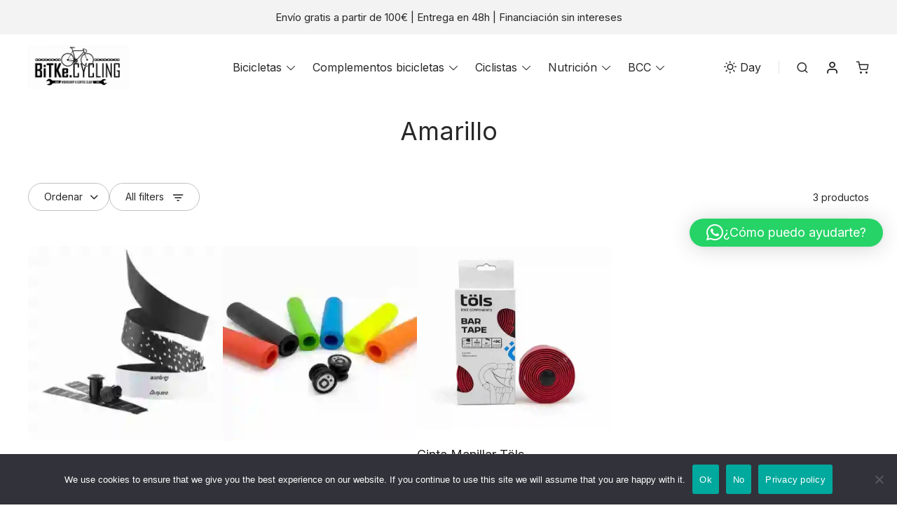

--- FILE ---
content_type: text/html; charset=UTF-8
request_url: https://bitke.es/color/amarillo/
body_size: 47742
content:
<!doctype html>
<html dir="ltr" lang="es" prefix="og: https://ogp.me/ns#">
<head>
	<meta charset="UTF-8" />
	<meta name="viewport" content="width=device-width, initial-scale=1" />
	<style id="jetpack-boost-critical-css">@media all{.screen-reader-text{clip:rect(1px,1px,1px,1px);word-wrap:normal!important;border:0;-webkit-clip-path:inset(50%);clip-path:inset(50%);height:1px;margin:-1px;overflow:hidden;overflow-wrap:normal!important;padding:0;position:absolute!important;width:1px}.wc-block-mini-cart{display:inline-block}.wc-block-mini-cart__template-part,.wp-block-woocommerce-mini-cart-contents{height:100%}.wc-block-mini-cart__button{align-items:center;background-color:transparent;border:none;color:inherit;display:flex;font-family:inherit;font-size:inherit;font-weight:inherit;padding:.75em .5em}.wc-block-mini-cart__drawer{font-size:1rem}.wc-block-mini-cart__drawer .wp-block-woocommerce-mini-cart-contents{box-sizing:border-box;justify-content:center;padding:0;position:relative}:where(.wp-block-woocommerce-mini-cart-contents){background:#fff}.wp-block-woocommerce-filled-mini-cart-contents-block{background:inherit;display:flex;flex-direction:column;height:100%;max-height:-webkit-fill-available;max-height:-moz-available;max-height:fill-available}.wp-block-woocommerce-filled-mini-cart-contents-block{justify-content:space-between}.wc-block-mini-cart__quantity-badge{align-items:center;display:flex;position:relative}.wc-block-mini-cart__badge{align-items:center;border-radius:1em;box-sizing:border-box;display:flex;font-size:.875em;font-weight:600;height:1.4285714286em;justify-content:center;left:100%;margin-left:-44%;min-width:1.4285714286em;padding:0 .25em;position:absolute;transform:translateY(-50%);white-space:nowrap;z-index:1}:where(.wc-block-mini-cart__badge){background-color:transparent;color:transparent}.wc-block-mini-cart__badge:empty{opacity:0}:root{--drawer-width:480px;--neg-drawer-width:calc(var(--drawer-width)*-1)}.wc-block-components-drawer__screen-overlay{background-color:rgba(95,95,95,.35);bottom:0;left:0;opacity:1;position:fixed;right:0;top:0;z-index:9999}.wc-block-components-drawer__screen-overlay--is-hidden{opacity:0}.wc-block-components-drawer{background:#fff;display:block;height:100%;left:100%;max-width:100%;position:relative;position:fixed;right:0;top:0;transform:translateX(max(-100%,var(--neg-drawer-width)));width:var(--drawer-width)}.wc-block-components-drawer:after{border-style:solid;border-width:0 0 0 1px;bottom:0;content:"";display:block;left:0;opacity:.3;position:absolute;right:0;top:0}.wc-block-components-drawer__screen-overlay--is-hidden .wc-block-components-drawer{transform:translateX(0)}.wc-block-components-drawer__content{height:100dvh;position:relative}.wp-block-woocommerce-price-filter{border-color:#757575;border-radius:4px;border-style:none!important}.wp-block-woocommerce-attribute-filter{border-style:none!important}}@media all{@charset "UTF-8";body:after{content:url(https://bitke.es/wp-content/plugins/instagram-feed/img/sbi-sprite.png);display:none}.wp-block-button__link{box-sizing:border-box;display:inline-block;text-align:center;word-break:break-word}:where(.wp-block-button__link){border-radius:9999px;box-shadow:none;padding:calc(.667em + 2px) calc(1.333em + 2px);text-decoration:none}.wp-block-buttons>.wp-block-button{display:inline-block;margin:0}.wp-block-columns{align-items:normal!important;box-sizing:border-box;display:flex;flex-wrap:wrap!important}@media (min-width:782px){.wp-block-columns{flex-wrap:nowrap!important}}@media (max-width:781px){.wp-block-columns:not(.is-not-stacked-on-mobile)>.wp-block-column{flex-basis:100%!important}}@media (min-width:782px){.wp-block-columns:not(.is-not-stacked-on-mobile)>.wp-block-column{flex-basis:0;flex-grow:1}.wp-block-columns:not(.is-not-stacked-on-mobile)>.wp-block-column[style*=flex-basis]{flex-grow:0}}:where(.wp-block-columns){margin-bottom:1.75em}.wp-block-column{flex-grow:1;min-width:0;overflow-wrap:break-word;word-break:break-word}.wp-block-group{box-sizing:border-box}.wp-block-image img{box-sizing:border-box;height:auto;max-width:100%;vertical-align:bottom}ul{box-sizing:border-box}.wp-block-separator{border:1px solid;border-left:none;border-right:none}.wp-block-social-links{background:0 0;box-sizing:border-box;margin-left:0;padding-left:0;padding-right:0;text-indent:0}.wp-block-social-links .wp-social-link a{border-bottom:0;box-shadow:none;text-decoration:none}.wp-block-social-links .wp-social-link a{padding:.25em}.wp-block-social-links .wp-social-link svg{height:1em;width:1em}.wp-block-social-links{font-size:24px}.wp-block-social-link{border-radius:9999px;display:block;height:auto}.wp-block-social-link a{align-items:center;display:flex;line-height:0}.wp-block-social-links .wp-block-social-link .wp-block-social-link-anchor,.wp-block-social-links .wp-block-social-link .wp-block-social-link-anchor svg{fill:currentColor;color:currentColor}.wp-block-social-links:not(.is-style-logos-only) .wp-social-link{background-color:#f0f0f0;color:#444}.wp-block-social-links:not(.is-style-logos-only) .wp-social-link-facebook{background-color:#1778f2;color:#fff}.wp-block-social-links:not(.is-style-logos-only) .wp-social-link-instagram{background-color:#f00075;color:#fff}.wp-block-social-links:not(.is-style-logos-only) .wp-social-link-tiktok{background-color:#000;color:#fff}:root{--wp--preset--font-size--normal:16px}.has-normal-font-size{font-size:var(--wp--preset--font-size--normal)}.screen-reader-text{clip:rect(1px,1px,1px,1px);word-wrap:normal!important;border:0;-webkit-clip-path:inset(50%);clip-path:inset(50%);height:1px;margin:-1px;overflow:hidden;padding:0;position:absolute;width:1px}html :where(img[class*=wp-image-]){height:auto;max-width:100%}:where(figure){margin:0 0 1em}.woocommerce img,.woocommerce-page img{height:auto;max-width:100%}.woocommerce ul.products,.woocommerce-page ul.products{clear:both}.woocommerce ul.products::after,.woocommerce ul.products::before,.woocommerce-page ul.products::after,.woocommerce-page ul.products::before{content:" ";display:table}.woocommerce ul.products::after,.woocommerce-page ul.products::after{clear:both}.woocommerce ul.products li.product,.woocommerce-page ul.products li.product{float:left;margin:0 3.8% 2.992em 0;padding:0;position:relative;width:22.05%;margin-left:0}.woocommerce ul.products li.first,.woocommerce-page ul.products li.first{clear:both}.woocommerce ul.products li.last,.woocommerce-page ul.products li.last{margin-right:0}.woocommerce .woocommerce-result-count,.woocommerce-page .woocommerce-result-count{float:left}.woocommerce .woocommerce-ordering,.woocommerce-page .woocommerce-ordering{float:right}.woocommerce .woocommerce-pagination ul.page-numbers::after,.woocommerce .woocommerce-pagination ul.page-numbers::before,.woocommerce-page .woocommerce-pagination ul.page-numbers::after,.woocommerce-page .woocommerce-pagination ul.page-numbers::before{content:" ";display:table}.woocommerce .woocommerce-pagination ul.page-numbers::after,.woocommerce-page .woocommerce-pagination ul.page-numbers::after{clear:both}.woocommerce .woocommerce-pagination ul.page-numbers li,.woocommerce-page .woocommerce-pagination ul.page-numbers li{display:inline-block}.woocommerce-store-notice,p.demo_store{position:absolute;top:0;left:0;right:0;margin:0;width:100%;font-size:1em;padding:1em 0;text-align:center;background-color:#7f54b3;color:#fff;z-index:99998;box-shadow:0 1px 1em rgba(0,0,0,.2);display:none}.woocommerce-store-notice a,p.demo_store a{color:#fff;text-decoration:underline}.screen-reader-text{clip:rect(1px,1px,1px,1px);height:1px;overflow:hidden;position:absolute!important;width:1px;word-wrap:normal!important}.woocommerce .woocommerce-breadcrumb{margin:0 0 1em;padding:0;font-size:.92em;color:#767676}.woocommerce .woocommerce-breadcrumb::after,.woocommerce .woocommerce-breadcrumb::before{content:" ";display:table}.woocommerce .woocommerce-breadcrumb::after{clear:both}.woocommerce .woocommerce-breadcrumb a{color:#767676}.woocommerce ul.products{margin:0 0 1em;padding:0;list-style:none outside;clear:both}.woocommerce ul.products::after,.woocommerce ul.products::before{content:" ";display:table}.woocommerce ul.products::after{clear:both}.woocommerce ul.products li{list-style:none outside}.woocommerce ul.products li.product .woocommerce-loop-product__title{padding:.5em 0;margin:0;font-size:1em}.woocommerce ul.products li.product a{text-decoration:none}.woocommerce ul.products li.product a img{width:100%;height:auto;display:block;margin:0 0 1em;box-shadow:none}.woocommerce ul.products li.product .button{display:inline-block;margin-top:1em}.woocommerce ul.products li.product .price{color:#b3af54;display:block;font-weight:400;margin-bottom:.5em;font-size:.857em}.woocommerce .woocommerce-result-count{margin:0 0 1em}.woocommerce .woocommerce-ordering{margin:0 0 1em}.woocommerce .woocommerce-ordering select{vertical-align:top}.woocommerce nav.woocommerce-pagination{text-align:center}.woocommerce nav.woocommerce-pagination ul{display:inline-block;white-space:nowrap;padding:0;clear:both;border:1px solid #cfc8d8;border-right:0;margin:1px}.woocommerce nav.woocommerce-pagination ul li{border-right:1px solid #cfc8d8;padding:0;margin:0;float:left;display:inline;overflow:hidden}.woocommerce nav.woocommerce-pagination ul li a,.woocommerce nav.woocommerce-pagination ul li span{margin:0;text-decoration:none;padding:0;line-height:1;font-size:1em;font-weight:400;padding:.5em;min-width:1em;display:block}.woocommerce nav.woocommerce-pagination ul li span.current{background:#e9e6ed;color:#816e99}.woocommerce:where(body:not(.woocommerce-block-theme-has-button-styles)) a.button{font-size:100%;margin:0;line-height:1;position:relative;text-decoration:none;overflow:visible;padding:.618em 1em;font-weight:700;border-radius:3px;left:auto;color:#515151;background-color:#e9e6ed;border:0;display:inline-block;background-image:none;box-shadow:none;text-shadow:none}:root{--page--max-width:1520px;--page--spacing:60px;--content--spacing-vertical:1.625rem;--content--columns-spacing-vertical:2.75rem;--columns--gap:min(var(--page--spacing),2em);--global--font-size-body-sm:14px;--global--font-size-body-lg:18px;--global--font-size-sm:0.875rem;--global--font-size-md:1.25rem;--global--font-size-lg:1.5rem;--global--font-size-xl:clamp(24px,2.5vw,28px);--global--font-size-xxl:clamp(26px,6vw,32px);--global--font-size-xxxl:clamp(30px,4.8vw,43px);--global--line-height-md:1.64;--global--line-height-lg:1.5;--global--line-height-xl:1.4;--global--line-height-body:1.7;--modal--spacing:30px;--megamenu--horizontal-center-padding:calc((100% - var(--page--max-width))/2);--heading--font-size-h1:var(--global--font-size-xl);--heading--font-size-h2:var(--global--font-size-lg);--heading--font-size-h3:1.375rem;--heading--line-height-h1:var(--global--line-height-xl);--heading--line-height-h2:var(--global--line-height-lg);--heading--line-height-h3:var(--global--line-height-md);--heading--font-weight:normal;--images--border-radius:5px;--label-buttons--font-size:var(--global--font-size-sm);--label-buttons--line-height:1.3333333333;--label-buttons--height:2.5rem;--label-buttons--padding:0.375rem 1.375rem;--inputs--padding-vertical:0.75rem;--inputs--padding-horizontal:1.25rem;--inputs--border-radius:5px;--buttons--font-size:1rem;--buttons--line-height:1.3333333333;--buttons--height:max(42px,2.625em);--buttons--padding:0 1.75em 1px;--buttons--border-radius:50px}@media (max-width:1280px){:root{--page--spacing:40px}}@media (max-width:1025px){:root{--page--spacing:30px}}@media (max-width:749px){:root{--page--spacing:20px;--modal--spacing:20px}}html{line-height:1.15;-webkit-text-size-adjust:100%}body{margin:0}main{display:block}h1{font-size:2em;margin:.67em 0}hr{box-sizing:content-box;height:0;overflow:visible}a{background-color:transparent}strong{font-weight:bolder}img{border-style:none}button,input,select{font-family:inherit;font-size:100%;line-height:1.15;margin:0}button,input{overflow:visible}button,select{text-transform:none}[type=submit],button{-webkit-appearance:button}[type=search]{-webkit-appearance:textfield;outline-offset:-2px}*,::after,::before{box-sizing:inherit}body,figure,form,h1,h2,h3,hr,html,li,p,ul{margin:0;padding:0;-moz-osx-font-smoothing:grayscale;-webkit-font-smoothing:antialiased}html{box-sizing:border-box;font-family:var(--global--font-family-body);font-size:var(--global--font-size-body);line-height:var(--global--line-height-body)}body{font-weight:400;color:var(--global--color-font);text-align:left;background-color:var(--global--color-body)}html body{margin:0}strong{font-weight:700}a{color:var(--global--color-font);text-decoration:underline solid var(--global--color-font);text-decoration-thickness:1px;text-underline-offset:0.188rem}@-moz-document url-prefix(){a{text-underline-offset:initial}}img{height:auto;max-width:100%;vertical-align:middle;border-radius:var(--images--border-radius)}.site-content:after,.site-content:before,.site-header:after,.site-header:before{content:"";display:table;table-layout:fixed}.site-content:after,.site-header:after{clear:both}@font-face{font-family:heim-icons;font-weight:400;font-style:normal;font-display:block}[class^=heim-icon-]{font-family:heim-icons!important;speak:never;font-style:normal;font-weight:400;font-variant:normal;text-transform:none;line-height:1;-webkit-font-smoothing:antialiased;-moz-osx-font-smoothing:grayscale}.heim-icon-menu-alt:before{content:""}.heim-icon-angle-down:before{content:""}.heim-icon-search:before{content:""}.heim-icon-user:before{content:""}.heim-icon-close:before{content:""}.heim-icon-angle-thin-down:before{content:""}.label-button{display:inline-flex;justify-content:center;align-items:center;font-size:var(--label-buttons--font-size);font-weight:400;line-height:var(--label-buttons--line-height);color:var(--global--color-font);height:var(--label-buttons--height);padding:var(--label-buttons--padding);border:1px solid var(--label-buttons--border-color);border-radius:var(--buttons--border-radius);text-decoration:none;background-color:var(--label-buttons--background-color)}.has-fade-in .site-main{opacity:0}.page-max-width{clear:both;max-width:var(--page--max-width);margin-left:auto;margin-right:auto}.screen-reader-text{position:absolute!important;clip:rect(1px,1px,1px,1px);-webkit-clip-path:inset(50%);clip-path:inset(50%);width:1px;height:1px;margin:-1px;padding:0;border:0;overflow:hidden;word-wrap:normal!important;word-break:normal}.color-mode-switch{display:flex;align-items:center}.color-mode-switch i{position:relative;top:-.063rem;font-size:calc(var(--header--font-size) + 2px);line-height:1;margin-right:5px}.color-mode-switch i:before{content:""}.color-mode-switch span{display:none;text-decoration:underline solid transparent;text-decoration-thickness:1px;text-underline-offset:0.188rem}[data-color-mode=light] .color-mode-switch span.color-mode-label-light{display:inline}#masthead{font-size:var(--header--font-size)}.site-header-wrapper{position:relative;padding-right:var(--page--spacing);padding-left:var(--page--spacing);background-color:var(--header--background-color)}#site-header{display:grid;grid-template-columns:minmax(10%,20%) 1fr minmax(10%,20%);align-items:center;min-height:var(--header--height)}.site-menu-primary{display:flex;flex-direction:row;justify-content:center;padding-right:30px;padding-left:30px}.site-menu-secondary{display:flex;flex-direction:row;flex-wrap:wrap;justify-content:flex-end;text-align:right}@media (max-width:1025px){#site-header{min-height:var(--header--height-mobile)}.site-branding{padding-right:18px;padding-left:18px;text-align:center}.site-menu-primary{display:none}}.header-sticky #masthead{position:sticky;top:calc(-1*var(--header--height));z-index:1001;height:var(--header--height)}.header-sticky .site-header-wrapper{position:absolute;right:0;left:0}@media (max-width:1025px){.header-sticky #masthead{height:var(--header--height-mobile)}}#site-menu-button{display:none;position:absolute;top:50%;left:auto;font-size:21px;line-height:1;margin-top:-10px;margin-left:-62px}#site-menu-button a{display:block;color:var(--header--font-color);text-decoration:none}@media (max-width:1724px){#site-menu-button{margin-left:-2px}}@media (max-width:1025px){#site-menu-button{position:static;display:block;flex:1;margin-top:0;margin-left:0}}.site-logo img{display:inline-block;width:auto;height:auto;max-height:var(--logo--max-height);border-radius:0}.site-logo img.for-dark-mode{display:none}.site-mobile-logo{display:none}.site-mobile-logo img{display:inline-block;width:auto;height:auto;max-height:var(--logo-mobile--max-height);border-radius:0}@media (max-width:749px){.has-mobile-logo-image .site-logo{display:none}.has-mobile-logo-image .site-mobile-logo{display:inline-block}}#site-header ul.menu-wrapper{display:flex;align-items:center}#site-header ul.menu-wrapper>li{display:inline-block;margin:0 24px 0 0}#site-header ul.menu-wrapper>li:last-child,.site-header-tools>li:last-child{margin-right:0}#site-header ul.menu-wrapper>li>a,.site-header-tools>li>a{color:var(--header--font-color)}#site-header ul.menu-wrapper>li>a{text-decoration-color:transparent}#site-header ul.menu-wrapper .menu-item-toggle{position:relative;top:1px;font-size:calc(var(--header--font-size) - 2px);padding-left:6px}#site-header ul.menu-wrapper>li>.menu-item-toggle{color:var(--header--font-color)}@media (max-width:749px){#site-header ul.menu-wrapper>li,.site-header-tools>li{margin-right:12px}}.site-header-tools{display:flex;align-items:center}.site-header-tools>li{display:inline-block;line-height:1;margin:0 24px 0 0;vertical-align:middle}.site-header-tools>li>a{text-decoration:none;white-space:nowrap}.site-header-tools>li>.heim-icon-search:before{font-size:calc(var(--header--font-size) + 2px)}.site-header-tools>li>.heim-icon-user:before{font-size:calc(var(--header--font-size) + 4px)}@media (max-width:1279px){.site-header-tools li#site-header-myaccount{display:none}}@media (max-width:640px){.site-header-tools>li{margin-right:18px}}#site-header-color-mode:not(:last-child)>a{padding-right:25px;border-right:1px solid var(--global--color-border)}@media (max-width:1279px){#site-header-color-mode:not(:last-child)>a{padding-right:0;border-right:0 none}}@media (max-width:1025px){#site-header-color-mode:not(:last-child){display:none}}#site-header ul.menu-wrapper>li>.sub-menu{visibility:hidden;opacity:0;box-sizing:border-box;position:absolute;top:auto;left:auto;z-index:1000;font-size:var(--menus--font-size);min-width:250px;max-width:300px;margin-top:6px;margin-bottom:0;margin-left:-36px;padding:26px 36px;transform:translateY(-6px);box-shadow:0 5px 10px 0 rgba(0,0,0,.1);background-color:var(--menus--background-color)}#site-header ul.menu-wrapper>li>.sub-menu:before{display:block;position:absolute;top:-6px;left:0;z-index:1002;content:" ";width:100%;height:6px}#site-header ul.menu-wrapper>li>.sub-menu .sub-menu{margin-top:5px;margin-bottom:0}#site-header ul.menu-wrapper>li>.sub-menu li{text-align:left;list-style:none;padding-top:3px;padding-bottom:3px}#site-header ul.menu-wrapper>li>.sub-menu a{color:var(--menus--font-color);text-decoration-color:transparent}#site-header ul.menu-wrapper>li.megamenu>.sub-menu{display:flex;flex-direction:row;align-items:flex-start;justify-content:center;gap:max(40px,4vw);top:calc(100% - 1px);left:0;right:auto;width:100%;min-width:100%;margin:0;padding:4px max(var(--page--spacing),var(--megamenu--horizontal-center-padding)) 38px;box-shadow:0 5px 5px 0 rgba(0,0,0,.04);background-color:var(--global--color-body)}#site-header ul.menu-wrapper>li.megamenu>.sub-menu:before{display:none}#site-header ul.menu-wrapper>li.megamenu>.sub-menu li{padding-top:5px;padding-bottom:5px}#site-header ul.menu-wrapper>li.megamenu>.sub-menu a{color:var(--global--color-font)}#site-header ul.menu-wrapper>li.megamenu>.sub-menu>li{padding:0}#site-header ul.menu-wrapper>li.megamenu>.sub-menu>li>a{font-weight:700}#site-header ul.menu-wrapper>li.megamenu>.sub-menu .sub-menu{margin-top:16px;padding-left:0}#site-header .site-search{visibility:hidden;opacity:0;position:absolute;top:calc(100% - 1px);left:0;z-index:1000;width:100%;height:0;overflow:hidden;text-align:center;transform:translateY(-6px);box-shadow:0 5px 5px 0 rgba(0,0,0,.04);background-color:var(--global--color-body)}#site-header .site-search-inner{padding:10px var(--page--spacing) 44px}.site-search .site-search-widget{position:relative;max-width:680px;margin:0 auto}.site-search .site-search-widget input[type=search]{font-size:var(--global--font-size-body-lg);width:100%;padding:14px 58px 14px 23px}.site-search .site-search-widget button{position:absolute;top:0;right:0;display:block;font-size:0px;color:inherit;opacity:1;width:58px;height:calc(100% + 1px);padding:0;border-radius:0;background-color:transparent}.site-search .site-search-widget button:after{font-family:heim-icons;font-weight:400;font-variant:normal;content:"";font-size:22px;line-height:1}.site-search-suggestions{margin-top:22px}.site-search-suggestions a.label-button,.site-search-suggestions strong{display:inline-flex;font-size:var(--global--font-size-body-sm);margin-right:6px;margin-bottom:6px;vertical-align:middle}.site-search-suggestions a.label-button{height:35px;padding:0 15px}.site-search-suggestions a.label-button:last-child{margin-right:0}.site-search-suggestions a i{margin-right:5px}@media (max-width:1025px){#site-header .site-search-inner{padding-top:0;padding-bottom:24px}.site-search .site-search-widget input[type=search]{font-size:min(16px,1rem)}.site-search .site-search-widget button:after{font-size:18px}.site-search-suggestions strong{display:none}}@media (max-width:810px){.site-search .site-search-widget{max-width:none}.site-search-suggestions a.label-button{font-size:max(13px,.813rem)}}@media (max-width:640px){.site-search .site-search-widget input[type=search]{padding:12px 51px 12px 20px}.site-search .site-search-widget button{width:51px}.site-search-suggestions{display:none}}.aside-panel{position:fixed;top:0;z-index:1002;width:calc(100% - var(--page--spacing));max-width:480px;height:100%;overflow-y:auto;-webkit-overflow-scrolling:touch;backface-visibility:hidden;background-color:var(--aside--background-color)}.aside-panel.aside-panel-left{left:0;right:auto;overflow-y:auto;scrollbar-width:none;scrollbar-width:thin;transform:translateX(-100%)}.aside-panel-inner{position:relative}.aside-panel-close{padding:22px var(--modal--spacing)}.aside-panel-close a{display:block;font-size:20px;line-height:30px;color:var(--global--color-font);width:34px;height:34px;padding:0;text-decoration:none;text-align:center;border:1px solid var(--label-buttons--border-color);border-radius:50%;background-color:var(--label-buttons--background-color)}@media (max-width:1025px){.aside-panel-close{padding-top:18px;padding-bottom:18px}}@media (max-width:768px){.aside-panel{max-width:calc(480px - var(--page--spacing))}}@media (max-width:749px){.aside-panel-close{padding-top:16px;padding-bottom:16px}}#overlay{position:fixed;top:0;left:0;z-index:1001;content:"";opacity:0;visibility:hidden;width:1px;height:1px;transform:translateX(0);background-color:var(--aside--overlay-color)}#aside-panel-mobile-menu .aside-panel-inner{display:flex;flex-direction:column;height:100%}#aside-panel-mobile-menu .aside-panel-close{border-bottom:1px solid var(--aside--border-color)}.aside-mobile-menus-container{flex-grow:1;padding:calc(1.4*var(--modal--spacing)) var(--modal--spacing)}.aside-mobile-menu-wrapper,.aside-mobile-menu-wrapper ul{list-style:none}.aside-mobile-menu-wrapper{margin-bottom:calc(1.4*var(--modal--spacing));padding-bottom:calc(1.4*var(--modal--spacing));border-bottom:1px solid var(--aside--border-color)}.aside-mobile-menu-wrapper:last-child{margin-bottom:0;padding-bottom:0;border-bottom:0 none}.aside-mobile-menu-wrapper a{display:inline-block;margin-bottom:6px;text-decoration-color:transparent}.aside-mobile-menu-wrapper>li:last-child>a{margin-bottom:0}.aside-mobile-menu-wrapper .menu-item-toggle{position:relative;top:1px;font-size:calc(var(--global--font-size-body-lg) - 4px);padding:8px}.aside-mobile-menu-wrapper .menu-item-toggle i{display:inline-block}.aside-mobile-menu-wrapper>li>.sub-menu{display:none;font-size:15px;margin-top:0;margin-bottom:0;padding-top:0;padding-bottom:0;padding-left:0}.aside-mobile-menu-wrapper>li>.sub-menu>li:first-child{margin-top:7px}.aside-mobile-menu-wrapper>li>.sub-menu>li:last-child{margin-bottom:7px}.aside-mobile-menu-wrapper .sub-menu .sub-menu{margin:9px 0}#aside-mobile-menu-list>li>a{font-size:var(--global--font-size-body-lg)}@media (min-width:1026px){#aside-mobile-menu-list{display:none}}.aside-mobile-footer-menu{padding:calc(1.2*var(--modal--spacing)) var(--modal--spacing);border-top:1px solid var(--aside--border-color)}.aside-mobile-footer-menu-list{display:flex;flex-wrap:wrap;list-style:none}.aside-mobile-footer-menu-list li:not(:last-child){margin-right:20px;padding-right:20px;border-right:1px solid var(--aside--border-color)}.aside-mobile-footer-menu-list a{display:flex;align-items:center;font-size:.938rem;text-decoration:none}.aside-mobile-footer-menu-list i{display:inline-block;font-size:calc(.938rem + 2px);margin-right:5px}.aside-mobile-footer-menu-list li:not(:last-child) i{display:none}.aside-mobile-footer-menu-list span{text-decoration:underline solid transparent;vertical-align:middle}@media (max-width:1025px){.aside-mobile-footer-menu-list a{font-size:var(--global--font-size-body-sm)}}@media (max-width:360px){.aside-mobile-footer-menu-list{flex-direction:column;gap:.5rem}.aside-mobile-footer-menu-list li:not(:last-child){margin-right:0;padding-right:0;border-right:0 none}.aside-mobile-footer-menu-list i{font-size:.938rem}}.page-title{font-size:2.25rem;padding-top:1.25rem;padding-bottom:1.875rem}h1.page-title{line-height:1.34}@media (max-width:1025px){.page-title{font-size:1.875rem;padding-top:1.125rem;padding-bottom:1.25rem}}input[type=search]{color:inherit;line-height:var(--global--line-height-body);max-width:100%;padding:var(--inputs--padding-vertical) var(--inputs--padding-horizontal);border:0 none;border-radius:var(--inputs--border-radius);background-color:var(--inputs--background-color)}select{line-height:var(--global--line-height-body);padding:var(--inputs--padding-vertical) calc(2.5rem + 16px) var(--inputs--padding-vertical) var(--inputs--padding-horizontal);border:0 none;background:var(--inputs--background-color) url(data:image/svg+xml,%3Csvg\ xmlns=\'http://www.w3.org/2000/svg\'\ width=\'16\'\ height=\'16\'\ fill=\'currentColor\'\ viewBox=\'0\ 0\ 16\ 16\'%3E%3Cpath\ fill-rule=\'evenodd\'\ d=\'M1.646\ 4.646a.5.5\ 0\ 0\ 1\ .708\ 0L8\ 10.293l5.646-5.647a.5.5\ 0\ 0\ 1\ .708.708l-6\ 6a.5.5\ 0\ 0\ 1-.708\ 0l-6-6a.5.5\ 0\ 0\ 1\ 0-.708z\'/%3E%3C/svg%3E) no-repeat;background-position:right var(--inputs--padding-horizontal) top 50%}@media (prefers-color-scheme:dark){select{background-image:url(data:image/svg+xml,%3Csvg\ xmlns=\'http://www.w3.org/2000/svg\'\ width=\'16\'\ height=\'16\'\ fill=\'%23ffffff\'\ viewBox=\'0\ 0\ 16\ 16\'%3E%3Cpath\ fill-rule=\'evenodd\'\ d=\'M1.646\ 4.646a.5.5\ 0\ 0\ 1\ .708\ 0L8\ 10.293l5.646-5.647a.5.5\ 0\ 0\ 1\ .708.708l-6\ 6a.5.5\ 0\ 0\ 1-.708\ 0l-6-6a.5.5\ 0\ 0\ 1\ 0-.708z\'/%3E%3C/svg%3E)}}select{-moz-appearance:none;-webkit-appearance:none;appearance:none;color:inherit;border-radius:var(--inputs--border-radius)}label{display:block;margin-bottom:.125rem}p{line-height:var(--wp--typography--line-height,var(--global--line-height-body));margin-bottom:1rem}h1,h2,h3{font-family:var(--heading--font-family);font-weight:var(--heading--font-weight);color:var(--heading--font-color)}h1{font-size:var(--heading--font-size-h1);line-height:var(--heading--line-height-h1)}h2{font-size:var(--heading--font-size-h2);line-height:var(--heading--line-height-h2)}h3{font-size:var(--heading--font-size-h3);line-height:var(--heading--line-height-h3)}.button,.woocommerce .site .button,.wp-block-button .wp-block-button__link,button{display:inline-flex;justify-content:center;align-items:center;font-size:var(--buttons--font-size);font-weight:400;line-height:var(--buttons--line-height);height:var(--buttons--height);padding:var(--buttons--padding);border:1px solid transparent;border-radius:var(--buttons--border-radius);text-decoration:none}.button,.woocommerce .site .button,.wp-block-button .wp-block-button__link:not(.has-text-color),.wp-block-button__link:not(.has-text-color),button{color:var(--buttons--font-color)}.button,.woocommerce .site .button,.wp-block-button .wp-block-button__link:not(.has-background),.wp-block-button__link:not(.has-text-color),button{background-color:var(--buttons--background-color)}ul{list-style-position:inside}ul ul{margin-top:.625rem;margin-bottom:.625rem;padding-left:1.125rem}hr{clear:both;margin-left:auto;margin-right:auto;border-bottom:1px solid var(--global--color-border);border-style:none}:where(.wp-block-columns.is-layout-flex){gap:var(--columns--gap)}@media (max-width:749px){:where(.wp-block-columns.is-layout-flex:not(.is-equal-gap-mobile)){row-gap:2em}}.wp-block-columns:not(.is-style-heim-standard-margins){margin-top:var(--content--columns-spacing-vertical);margin-bottom:var(--content--columns-spacing-vertical)}.wp-block-columns:first-child{margin-top:0}.wp-block-columns:last-child{margin-bottom:0}.wp-block-columns:not(.alignwide):not(.alignfull){clear:both}.wp-block-columns .wp-block-column:not(:last-child){margin-bottom:0}.wp-block-columns .wp-block-column:last-child{margin-bottom:0}.wp-block-columns .wp-block-column>*{margin-top:var(--content--spacing-vertical);margin-bottom:var(--content--spacing-vertical)}.wp-block-columns .wp-block-column>:first-child{margin-top:0}.wp-block-columns .wp-block-column>:last-child{margin-bottom:0}.wp-block-group{clear:both}hr.wp-block-separator{border-bottom:1px solid var(--global--color-border);opacity:1}hr.wp-block-separator:not(.is-style-dots):not(.alignwide):not(.alignfull){max-width:var(--content--max-width)}:root{--products--gap:30px;--filters--aside-panel-width:420px;--filters--padding-bottom:68px}@media (max-width:749px){:root{--products--gap:20px}}.woocommerce-store-notice.demo_store{position:relative;top:0;z-index:1001;display:block!important;width:auto;box-sizing:border-box;font-size:calc(var(--header--font-size) - 1px);color:var(--global--color-font);padding:.813em var(--page--spacing);white-space:normal;text-align:center;box-shadow:none;background-color:var(--global--color-body-contrast)}.woocommerce-store-notice__dismiss-link{display:none}@media (max-width:1025px){.woocommerce-store-notice.demo_store{font-size:.875rem;line-height:1.6}}@media (max-width:749px){.woocommerce-store-notice.demo_store{font-size:.833rem;padding-top:.688em;padding-bottom:.688em}}.woocommerce a.button{position:relative;display:inline-flex;align-items:center;justify-content:center;font-size:var(--buttons--font-size);font-weight:400;line-height:var(--buttons--line-height);color:var(--buttons--font-color);height:var(--buttons--height);padding:var(--buttons--padding);border:1px solid transparent;border-radius:var(--buttons--border-radius);background-color:var(--buttons--background-color)}.woocommerce.archive #primary{padding-right:var(--page--spacing);padding-left:var(--page--spacing)}.woocommerce.archive #main{max-width:var(--page--max-width);margin-left:auto;margin-right:auto}.woocommerce-products-header{margin-top:1.25rem;margin-bottom:3.125rem}.post-type-archive-product:not(.search-results) .woocommerce-products-header{display:none}.woocommerce-products-header__title{padding:0;text-align:center}@media (max-width:1025px){.woocommerce-products-header{margin-top:1.125rem;margin-bottom:2.5rem}}.heim-shop-toolbar{display:flex;align-items:flex-end;column-gap:1.25rem;margin-top:26px;margin-bottom:40px}@media (max-width:1023px){.heim-shop-toolbar{margin-top:16px;margin-bottom:30px}}#heim-shop-toolbar-buttons{display:flex;flex-direction:row;flex-wrap:wrap;flex:1;column-gap:.625rem}#heim-shop-toolbar-buttons li{display:block;margin-bottom:.625rem}#heim-shop-toolbar-buttons li.is-placeholder{display:none}#heim-shop-toolbar-buttons .heim-shop-toolbar-button,.woocommerce-ordering{display:flex;justify-content:center;align-items:center;float:none;font-size:var(--label-buttons--font-size);font-weight:400;line-height:var(--label-buttons--line-height);color:var(--global--color-font);height:auto;min-height:var(--label-buttons--height);padding:var(--label-buttons--padding);text-decoration:none;border:1px solid var(--label-buttons--border-color);border-radius:5em;background-color:var(--label-buttons--background-color)}@media (max-width:1023px){#heim-shop-toolbar-buttons li.heim-shop-toolbar-button-widget{display:none}}@media (max-width:640px){.heim-shop-toolbar.has-filters-aside #heim-shop-toolbar-buttons{flex-wrap:nowrap;flex-direction:row-reverse}}.woocommerce .woocommerce-ordering,.woocommerce-page .woocommerce-ordering{float:none;margin:0}.woocommerce-ordering{position:relative}.woocommerce-ordering:before{content:attr(data-select-label);display:block;white-space:nowrap;overflow:hidden;text-overflow:ellipsis}.heim-shop-toolbar.has-filters-aside .woocommerce-ordering:before{content:var(--products--ordering-label);max-width:none}.woocommerce-ordering i{font-size:18px;line-height:1;margin-right:-10px;margin-left:7px}.woocommerce-ordering select{opacity:0!important;position:absolute;top:0;bottom:0;width:100%;height:100%;margin:0;padding:0;border-radius:5em;border:0 none;background:var(--global--color-body)}@media (max-width:640px){.heim-shop-toolbar.has-filters-aside #heim-shop-toolbar-buttons li.heim-shop-toolbar-button-ordering{margin-right:0;margin-left:auto}.heim-shop-toolbar.has-filters-aside .woocommerce-ordering:before{content:var(--products--ordering-label)}}#heim-shop-aside-panel-button:after{font-family:heim-icons;font-size:19px;line-height:1;font-weight:400;font-variant:normal;content:"";margin-left:11px;margin-right:-2px}.heim-shop-toolbar .woocommerce-result-count{font-size:var(--label-buttons--font-size);margin:0 0 1.125rem auto}@media (max-width:640px){.heim-shop-toolbar .woocommerce-result-count{display:none}}#aside-panel-shop-filters{max-width:var(--filters--aside-panel-width)}.shop-filters{border-top:1px solid var(--aside--border-color)}.shop-filters>.widget{font-size:.938rem;margin-top:30px;padding-bottom:36px;border-bottom:1px solid var(--aside--border-color)}.shop-filters>.widget :is(h1,h2,h3,h4,h5,h6):first-child,.shop-filters>.widget>*>:is(h1,h2,h3,h4,h5,h6):first-child{display:block;font-size:18px;margin-bottom:24px}@media (max-width:1025px){.shop-filters>.widget :is(h1,h2,h3,h4,h5,h6):first-child,.shop-filters>.widget>*>:is(h1,h2,h3,h4,h5,h6):first-child{font-size:16px}}#aside-panel-shop-filters .shop-filters{padding-bottom:var(--filters--padding-bottom)}#aside-panel-shop-filters .shop-filters>.widget{padding-left:var(--modal--spacing);padding-right:var(--modal--spacing)}.shop-filters.has-toggle>.widget{position:relative;margin-top:0;padding-bottom:0}.shop-filters.has-toggle>.widget>*{padding-bottom:30px}.shop-filters.has-toggle>.widget>:not(.no-toggle){display:block;height:auto;max-height:69px;overflow:hidden}.shop-filters.has-toggle>.widget>:not(.no-toggle)>:is(h1,h2,h3,h4,h5,h6):first-child{position:relative;margin-bottom:0;padding:20px 26px 20px 0;white-space:nowrap;overflow:hidden;text-overflow:ellipsis;text-decoration:underline solid transparent;text-decoration-thickness:1px;margin-bottom:0}.shop-filters.has-toggle>.widget>:not(.no-toggle)>:is(h1,h2,h3,h4,h5,h6):first-child:before{position:absolute;top:26px;right:0;font-size:1rem;font-family:heim-icons;font-style:normal;font-weight:400;font-variant:normal;line-height:1;content:""}@media (max-width:1025px){.shop-filters.has-toggle>.widget>:not(.no-toggle){max-height:66px}}.woocommerce ul.products{display:flex;flex-wrap:wrap;gap:20px var(--products--gap);width:calc(100% + var(--products--gap));margin:0 0 28px}.woocommerce ul.products:after,.woocommerce ul.products:before{display:none}.woocommerce ul.products[class*=columns-] li.product,.woocommerce-page ul.products[class*=columns-] li.product{width:calc(50% - var(--products--gap));margin:0}.woocommerce ul.products li.product .woocommerce-loop-product__link{display:block}@media (min-width:750px){.woocommerce ul.products[class*=columns-] li.product,.woocommerce-page ul.products[class*=columns-] li.product{width:calc(33.33% - var(--products--gap))}}@media (min-width:1024px){.woocommerce ul.products.columns-4 li.product,.woocommerce-page ul.products.columns-4 li.product{width:calc(25% - var(--products--gap))}}@media (max-width:1025px){.woocommerce ul.products{row-gap:34px;margin-bottom:50px}}.heim-woocommerce-loop-product-thumbnail{position:relative}.woocommerce ul.products li.product a img{margin:0 0 1.5rem}@media (max-width:1080px){.woocommerce ul.products li.product a img{margin-bottom:.75rem}}.woocommerce ul.products li.product .woocommerce-loop-product__title{display:inline-block;font-size:1.125rem;line-height:1.44;margin:0;padding:0;text-decoration:underline solid transparent}@media (max-width:1080px){.woocommerce ul.products li.product .woocommerce-loop-product__title{font-size:1rem;line-height:1.53}}.woocommerce ul.products li.product .price{font-size:.875rem;font-weight:400;color:inherit;display:block;margin-bottom:0}.woocommerce ul.products li.product .button{color:inherit;height:auto;margin-top:.625rem;padding:0;text-decoration:underline solid var(--global--color-font);background-color:transparent}@media (min-width:1026px){.woocommerce ul.products li.product .button{opacity:0;transform:translateY(10px)}}@media (max-width:1025px){.woocommerce:not(.product-button-mobile) ul.products li.product .button{display:none}}.woocommerce nav.woocommerce-pagination{margin-top:-9px;margin-bottom:48px}.woocommerce.shop-ajax-pagination nav.woocommerce-pagination{display:none}.woocommerce nav.woocommerce-pagination ul{margin:0;border:0 none}.woocommerce nav.woocommerce-pagination ul li{border-right:0 none}.woocommerce nav.woocommerce-pagination ul li a,.woocommerce nav.woocommerce-pagination ul li span{display:flex;align-items:center;justify-content:center;font-size:1rem;font-weight:400;min-width:2.375rem;min-height:2.375rem;margin:0 .125rem .25rem;padding:0;border:1px solid transparent;border-radius:50%}.woocommerce nav.woocommerce-pagination ul li span.current{color:currentColor;border-color:var(--label-buttons--border-contrast-color);background-color:var(--label-buttons--background-contrast-color)}.woocommerce nav.woocommerce-pagination ul.page-numbers li .page-numbers.next,nav.woocommerce-pagination ul.page-numbers li .page-numbers.next{display:none}@media (max-width:1025px){.woocommerce nav.woocommerce-pagination{margin-top:-4px;margin-bottom:40px}}.woocommerce .woocommerce-breadcrumb{display:none;font-size:.875rem;color:var(--global--color-font);margin:0;padding:1.5rem 0;opacity:1;text-align:center;border-top:1px solid var(--global--color-border)}.woocommerce .woocommerce-breadcrumb>em{margin-left:.25rem;margin-right:.313rem}.woocommerce .woocommerce-breadcrumb>em:last-of-type,.woocommerce .woocommerce-breadcrumb>span:last-child{opacity:.5}.woocommerce .woocommerce-breadcrumb a{color:inherit;text-decoration-color:transparent}@media (max-width:540px){.woocommerce .woocommerce-breadcrumb>em:last-of-type,.woocommerce .woocommerce-breadcrumb>span:last-child{display:none}}.theme-heim .wp-block-woocommerce-filter-wrapper h3{font-size:18px;margin-bottom:24px}.theme-heim .wc-block-components-drawer__screen-overlay{background-color:transparent}.theme-heim .wc-block-components-drawer__screen-overlay:before{position:absolute;top:0;left:0;width:100%;height:100%;content:" ";opacity:1;background-color:var(--aside--overlay-color)}.theme-heim .wc-block-components-drawer{background:var(--aside--background-color)}.theme-heim .wc-block-components-drawer:after{display:none}@media (max-width:768px){.theme-heim .wc-block-components-drawer{padding-left:var(--page--spacing);background:0 0}}.theme-heim .site .wc-block-mini-cart__button{font-size:inherit;font-weight:inherit;line-height:inherit;color:inherit;height:auto;padding:0;border:none;border-radius:0;background-color:transparent}.theme-heim .wc-block-mini-cart__quantity-badge:before{display:inline-block;font-family:heim-icons;font-weight:400;font-variant:normal;content:"";font-size:calc(var(--header--font-size) + 2px);line-height:1}.theme-heim .wc-block-mini-cart__quantity-badge{position:relative;display:flex;align-items:center}.theme-heim .wc-block-mini-cart__badge{position:absolute;left:100%;box-sizing:border-box;z-index:1;display:flex;align-items:center;justify-content:center;font-size:12px;font-weight:400;color:var(--buttons--font-color);min-width:15px;height:15px;margin-left:-7px;padding:0 3px;border:0 none;white-space:nowrap;transform:translateY(calc(-50% - 1px));border-radius:20px;background:var(--buttons--background-color)}.site-header-tools .wc-block-mini-cart{display:inline-block;visibility:visible!important}.site .site-header-tools .wc-block-mini-cart__button{display:inline-block}.site-header-tools .wc-block-mini-cart__badge{opacity:0}.site-header-tools .wc-block-mini-cart__badge:empty:after{content:"0"}.site-header-tools .wc-block-components-drawer__screen-overlay--is-hidden{opacity:0}.site-header-tools .wc-block-components-drawer__screen-overlay{position:fixed}.theme-heim .wc-block-mini-cart__drawer{font-size:16px}.theme-heim .wp-block-woocommerce-mini-cart-contents{background:var(--aside--background-color)}#cookie-notice *{-webkit-box-sizing:border-box;-moz-box-sizing:border-box;box-sizing:border-box}#cookie-notice .cookie-notice-container{display:block}#cookie-notice.cookie-notice-hidden .cookie-notice-container{display:none}.cookie-notice-container{padding:15px 30px;text-align:center;width:100%;z-index:2}.cn-close-icon{position:absolute;right:15px;top:50%;margin-top:-10px;width:15px;height:15px;opacity:.5;padding:10px;outline:0}.cn-close-icon:after,.cn-close-icon:before{position:absolute;content:" ";height:15px;width:2px;top:3px;background-color:grey}.cn-close-icon:before{transform:rotate(45deg)}.cn-close-icon:after{transform:rotate(-45deg)}#cookie-notice .cn-button{margin:0 0 0 10px;display:inline-block}#cookie-notice .cn-button:not(.cn-button-custom){font-family:-apple-system,BlinkMacSystemFont,Arial,Roboto,"Helvetica Neue",sans-serif;font-weight:400;font-size:13px;letter-spacing:.25px;line-height:20px;margin:0 0 0 10px;text-align:center;text-transform:none;display:inline-block;touch-action:manipulation;white-space:nowrap;outline:0;box-shadow:none;text-shadow:none;border:none;-webkit-border-radius:3px;-moz-border-radius:3px;border-radius:3px;text-decoration:none;padding:8.5px 10px;line-height:1;color:inherit}.cn-text-container{margin:0 0 6px 0}.cn-buttons-container,.cn-text-container{display:inline-block}@media all and (max-width:900px){.cookie-notice-container #cn-notice-text{display:block}.cookie-notice-container #cn-notice-buttons{display:block}#cookie-notice .cn-button{margin:0 5px 5px 5px}}@media all and (max-width:480px){.cookie-notice-container{padding:15px 25px}}.screen-reader-text{clip:rect(1px,1px,1px,1px);word-wrap:normal!important;border:0;-webkit-clip-path:inset(50%);clip-path:inset(50%);height:1px;margin:-1px;overflow:hidden;padding:0;position:absolute!important;width:1px}}</style><title>Amarillo » Bitke</title>
	<style>img:is([sizes="auto" i], [sizes^="auto," i]) { contain-intrinsic-size: 3000px 1500px }</style>
	
		<!-- All in One SEO Pro 4.8.7 - aioseo.com -->
	<meta name="robots" content="max-image-preview:large" />
	<link rel="canonical" href="https://bitke.es/color/amarillo/" />
	<meta name="generator" content="All in One SEO Pro (AIOSEO) 4.8.7" />
		<meta property="og:locale" content="es_ES" />
		<meta property="og:site_name" content="Bitke » Amplia gama de productos y servicios diseñados para satisfacer las necesidades de ciclistas de todos los niveles y estilos." />
		<meta property="og:type" content="article" />
		<meta property="og:title" content="Amarillo » Bitke" />
		<meta property="og:url" content="https://bitke.es/color/amarillo/" />
		<meta property="og:image" content="https://i0.wp.com/bitke.es/wp-content/uploads/2023/10/cropped-cropped-LOGO.jpg?fit=1559%2C665&#038;ssl=1" />
		<meta property="og:image:secure_url" content="https://i0.wp.com/bitke.es/wp-content/uploads/2023/10/cropped-cropped-LOGO.jpg?fit=1559%2C665&#038;ssl=1" />
		<meta property="article:publisher" content="https://www.facebook.com/BitkeCycling/" />
		<meta name="twitter:card" content="summary_large_image" />
		<meta name="twitter:title" content="Amarillo » Bitke" />
		<meta name="twitter:image" content="https://i0.wp.com/bitke.es/wp-content/uploads/2023/10/cropped-cropped-LOGO.jpg?fit=1559%2C665&amp;ssl=1" />
		<script data-jetpack-boost="ignore" type="application/ld+json" class="aioseo-schema">
			{"@context":"https:\/\/schema.org","@graph":[{"@type":"BreadcrumbList","@id":"https:\/\/bitke.es\/color\/amarillo\/#breadcrumblist","itemListElement":[{"@type":"ListItem","@id":"https:\/\/bitke.es#listItem","position":1,"name":"Home","item":"https:\/\/bitke.es","nextItem":{"@type":"ListItem","@id":"https:\/\/bitke.es\/shop\/#listItem","name":"Shop"}},{"@type":"ListItem","@id":"https:\/\/bitke.es\/shop\/#listItem","position":2,"name":"Shop","item":"https:\/\/bitke.es\/shop\/","nextItem":{"@type":"ListItem","@id":"https:\/\/bitke.es\/color\/amarillo\/#listItem","name":"Amarillo"},"previousItem":{"@type":"ListItem","@id":"https:\/\/bitke.es#listItem","name":"Home"}},{"@type":"ListItem","@id":"https:\/\/bitke.es\/color\/amarillo\/#listItem","position":3,"name":"Amarillo","previousItem":{"@type":"ListItem","@id":"https:\/\/bitke.es\/shop\/#listItem","name":"Shop"}}]},{"@type":"CollectionPage","@id":"https:\/\/bitke.es\/color\/amarillo\/#collectionpage","url":"https:\/\/bitke.es\/color\/amarillo\/","name":"Amarillo \u00bb Bitke","inLanguage":"es-ES","isPartOf":{"@id":"https:\/\/bitke.es\/#website"},"breadcrumb":{"@id":"https:\/\/bitke.es\/color\/amarillo\/#breadcrumblist"}},{"@type":"Organization","@id":"https:\/\/bitke.es\/#organization","name":"Bitke Cycling","description":"Amplia gama de productos y servicios dise\u00f1ados para satisfacer las necesidades de ciclistas de todos los niveles y estilos.","url":"https:\/\/bitke.es\/","telephone":"+34984007903","logo":{"@type":"ImageObject","url":"https:\/\/i0.wp.com\/bitke.es\/wp-content\/uploads\/2023\/10\/cropped-icon.png?fit=512%2C512&ssl=1","@id":"https:\/\/bitke.es\/color\/amarillo\/#organizationLogo","width":512,"height":512},"image":{"@id":"https:\/\/bitke.es\/color\/amarillo\/#organizationLogo"},"sameAs":["https:\/\/www.facebook.com\/BitkeCycling\/","https:\/\/www.instagram.com\/bitkecycling\/","https:\/\/www.tiktok.com\/@bitke.cycling"]},{"@type":"WebSite","@id":"https:\/\/bitke.es\/#website","url":"https:\/\/bitke.es\/","name":"Bitke Cycling","alternateName":"Bitke","description":"Amplia gama de productos y servicios dise\u00f1ados para satisfacer las necesidades de ciclistas de todos los niveles y estilos.","inLanguage":"es-ES","publisher":{"@id":"https:\/\/bitke.es\/#organization"}}]}
		</script>
		<!-- All in One SEO Pro -->


<!-- Google Tag Manager for WordPress by gtm4wp.com -->

<!-- End Google Tag Manager for WordPress by gtm4wp.com -->

<link rel='dns-prefetch' href='//www.googletagmanager.com' />
<link rel='dns-prefetch' href='//stats.wp.com' />
<link rel='dns-prefetch' href='//fonts.googleapis.com' />
<link rel='preconnect' href='//i0.wp.com' />
<link rel='preconnect' href='//c0.wp.com' />
<link rel="alternate" type="application/rss+xml" title="Bitke &raquo; Feed" href="https://bitke.es/feed/" />
<link rel="alternate" type="application/rss+xml" title="Bitke &raquo; Feed de los comentarios" href="https://bitke.es/comments/feed/" />
<link rel="alternate" type="application/rss+xml" title="Bitke &raquo; Amarillo Color Feed" href="https://bitke.es/color/amarillo/feed/" />

<noscript><link rel='stylesheet' id='all-css-5fe6fd34a7fee664c216acc0c4281a16' href='https://bitke.es/wp-content/boost-cache/static/b118e3d8ca.min.css' type='text/css' media='all' /></noscript><link rel='stylesheet' id='all-css-5fe6fd34a7fee664c216acc0c4281a16' href='https://bitke.es/wp-content/boost-cache/static/b118e3d8ca.min.css' type='text/css' media="not all" data-media="all" onload="this.media=this.dataset.media; delete this.dataset.media; this.removeAttribute( 'onload' );" />
<style id='woocommerce-layout-inline-css'>

	.infinite-scroll .woocommerce-pagination {
		display: none;
	}
</style>
<style id='woo-variation-swatches-inline-css'>
:root {
--wvs-tick:url("data:image/svg+xml;utf8,%3Csvg filter='drop-shadow(0px 0px 2px rgb(0 0 0 / .8))' xmlns='http://www.w3.org/2000/svg'  viewBox='0 0 30 30'%3E%3Cpath fill='none' stroke='%23ffffff' stroke-linecap='round' stroke-linejoin='round' stroke-width='4' d='M4 16L11 23 27 7'/%3E%3C/svg%3E");

--wvs-cross:url("data:image/svg+xml;utf8,%3Csvg filter='drop-shadow(0px 0px 5px rgb(255 255 255 / .6))' xmlns='http://www.w3.org/2000/svg' width='72px' height='72px' viewBox='0 0 24 24'%3E%3Cpath fill='none' stroke='%23ff0000' stroke-linecap='round' stroke-width='0.6' d='M5 5L19 19M19 5L5 19'/%3E%3C/svg%3E");
--wvs-single-product-item-width:30px;
--wvs-single-product-item-height:30px;
--wvs-single-product-item-font-size:16px}
</style>
<style id='heim-style-inline-css'>
:root{--global--font-family-body:Inter, sans-serif;--global--font-size-body:16px;--global--color-body:#ffffff;--global--color-body-opacity-25:rgba(40,40,40, 0.25);--global--color-body-opacity-50:rgba(40,40,40, 0.5);--global--color-body-contrast:#f3f3f3;--global--color-body-contrast-2:#f1f1f1;--global--color-body-contrast-3:#eeeeee;--global--color-body-contrast-4:#e8e8e8;--global--color-body-contrast-5:#e3e3e3;--global--color-body-contrast-6:#dddddd;--global--color-body-contrast-7:#d2d2d2;--global--color-body-contrast-8:#cbcbcb;--global--color-body-contrast-9:#c1c1c1;--global--color-font:#282828;--global--color-font-contrast:#ffffff;--global--color-font-contrast-opacity-50:rgba(255,255,255, 0.5);--global--color-border:#e3e3e3;--global--color-highlight:#e00b25;--content--max-width:1180px;--content--max-width-wide:1520px;--aside--font-color:var(--global--color-font);--aside--border-color:var(--global--color-border);--aside--background-color:var(--global--color-body);--aside--overlay-color:rgba(40,40,40, 0.3);--heading--font-family:Inter, sans-serif;--heading--font-color:#282828;--header--font-size:16px;--header--font-color:#282828;--header--background-color:#ffffff;--header--height:94px;--header--height-mobile:76px;--logo--max-height:62px;--logo-mobile--max-height:51px;--menus--font-size:15px;--menus--font-color:#282828;--menus--background-color:#ffffff;--footer--font-color:#282828;--footer--border-color:#e3e3e3;--footer--background-color:#ffffff;--footer--spacing:50px;--footer--spacing-mobile:40px;--footer--widget-columns:5;--footer--first-widget-columns:3;--inputs--background-color:#f3f3f3;--inputs--focus-color:#eeeeee;--buttons--font-color:#ffffff;--buttons--border-color:#c1c1c1;--buttons--background-color:#282828;--label-buttons--border-color:var(--buttons--border-color);--label-buttons--border-contrast-color:var(--global--color-font);--label-buttons--background-color:var(--global--color-body);--label-buttons--background-contrast-color:var(--global--color-body);--spinner--border-width:1px;--products--ordering-label:"Ordenar";--product-fullscreen-gallery--arrows-color:var(--global--color-font)}@media (prefers-color-scheme:dark){:root [data-color-mode=auto]{--global--color-body:#22262c;--global--color-body-opacity-25:rgba(34,38,44, 0.25);--global--color-body-opacity-50:rgba(34,38,44, 0.5);--global--color-body-contrast:#2d3138;--global--color-body-contrast-2:#343842;--global--color-body-contrast-3:#40434e;--global--color-body-contrast-4:#4a4e58;--global--color-body-contrast-5:#555862;--global--color-body-contrast-6:#5e6471;--global--color-body-contrast-7:#6a707b;--global--color-body-contrast-8:#7f848e;--global--color-body-contrast-9:#93989f;--global--color-font:#f8f8f8;--global--color-font-contrast:#22262c;--global--color-font-contrast-opacity-50:rgba(34,38,44, 0.5);--global--color-border:#4a4e58;--global--color-highlight:#19d5e0;--aside--font-color:var(--global--color-font);--aside--border-color:var(--global--color-border);--aside--background-color:var(--global--color-body);--aside--overlay-color:rgba(0,0,0, 0.3);--heading--font-color:#f8f8f8;--header--font-color:#f8f8f8;--header--background-color:#22262c;--menus--font-color:#f8f8f8;--menus--background-color:#22262c;--footer--font-color:#f8f8f8;--footer--border-color:#4a4e58;--footer--background-color:#22262c;--inputs--background-color:#343842;--inputs--focus-color:#4a4e58;--buttons--font-color:#22262c;--buttons--border-color:#5e6471;--buttons--background-color:#f8f8f8;--label-buttons--border-color:var(--global--color-body-contrast-2);--label-buttons--border-contrast-color:var(--global--color-body-contrast-4);--label-buttons--background-color:var(--global--color-body-contrast-2);--label-buttons--background-contrast-color:var(--global--color-body-contrast-4);--spinner--border-width:2px;--product-fullscreen-gallery--arrows-color:var(--global--color-body)}}:root [data-color-mode=dark]{--global--color-body:#22262c;--global--color-body-opacity-25:rgba(34,38,44, 0.25);--global--color-body-opacity-50:rgba(34,38,44, 0.5);--global--color-body-contrast:#2d3138;--global--color-body-contrast-2:#343842;--global--color-body-contrast-3:#40434e;--global--color-body-contrast-4:#4a4e58;--global--color-body-contrast-5:#555862;--global--color-body-contrast-6:#5e6471;--global--color-body-contrast-7:#6a707b;--global--color-body-contrast-8:#7f848e;--global--color-body-contrast-9:#93989f;--global--color-font:#f8f8f8;--global--color-font-contrast:#22262c;--global--color-font-contrast-opacity-50:rgba(34,38,44, 0.5);--global--color-border:#4a4e58;--global--color-highlight:#19d5e0;--aside--font-color:var(--global--color-font);--aside--border-color:var(--global--color-border);--aside--background-color:var(--global--color-body);--aside--overlay-color:rgba(0,0,0, 0.3);--heading--font-color:#f8f8f8;--header--font-color:#f8f8f8;--header--background-color:#22262c;--menus--font-color:#f8f8f8;--menus--background-color:#22262c;--footer--font-color:#f8f8f8;--footer--border-color:#4a4e58;--footer--background-color:#22262c;--inputs--background-color:#343842;--inputs--focus-color:#4a4e58;--buttons--font-color:#22262c;--buttons--border-color:#5e6471;--buttons--background-color:#f8f8f8;--label-buttons--border-color:var(--global--color-body-contrast-2);--label-buttons--border-contrast-color:var(--global--color-body-contrast-4);--label-buttons--background-color:var(--global--color-body-contrast-2);--label-buttons--background-contrast-color:var(--global--color-body-contrast-4);--spinner--border-width:2px;--product-fullscreen-gallery--arrows-color:var(--global--color-body)}@media (max-width:1368px){:root{--content--max-width:var(--content--max-width-wide)}}
</style>
<style id='wp-block-library-theme-inline-css'>
.wp-block-audio :where(figcaption){color:#555;font-size:13px;text-align:center}.is-dark-theme .wp-block-audio :where(figcaption){color:#ffffffa6}.wp-block-audio{margin:0 0 1em}.wp-block-code{border:1px solid #ccc;border-radius:4px;font-family:Menlo,Consolas,monaco,monospace;padding:.8em 1em}.wp-block-embed :where(figcaption){color:#555;font-size:13px;text-align:center}.is-dark-theme .wp-block-embed :where(figcaption){color:#ffffffa6}.wp-block-embed{margin:0 0 1em}.blocks-gallery-caption{color:#555;font-size:13px;text-align:center}.is-dark-theme .blocks-gallery-caption{color:#ffffffa6}:root :where(.wp-block-image figcaption){color:#555;font-size:13px;text-align:center}.is-dark-theme :root :where(.wp-block-image figcaption){color:#ffffffa6}.wp-block-image{margin:0 0 1em}.wp-block-pullquote{border-bottom:4px solid;border-top:4px solid;color:currentColor;margin-bottom:1.75em}.wp-block-pullquote cite,.wp-block-pullquote footer,.wp-block-pullquote__citation{color:currentColor;font-size:.8125em;font-style:normal;text-transform:uppercase}.wp-block-quote{border-left:.25em solid;margin:0 0 1.75em;padding-left:1em}.wp-block-quote cite,.wp-block-quote footer{color:currentColor;font-size:.8125em;font-style:normal;position:relative}.wp-block-quote:where(.has-text-align-right){border-left:none;border-right:.25em solid;padding-left:0;padding-right:1em}.wp-block-quote:where(.has-text-align-center){border:none;padding-left:0}.wp-block-quote.is-large,.wp-block-quote.is-style-large,.wp-block-quote:where(.is-style-plain){border:none}.wp-block-search .wp-block-search__label{font-weight:700}.wp-block-search__button{border:1px solid #ccc;padding:.375em .625em}:where(.wp-block-group.has-background){padding:1.25em 2.375em}.wp-block-separator.has-css-opacity{opacity:.4}.wp-block-separator{border:none;border-bottom:2px solid;margin-left:auto;margin-right:auto}.wp-block-separator.has-alpha-channel-opacity{opacity:1}.wp-block-separator:not(.is-style-wide):not(.is-style-dots){width:100px}.wp-block-separator.has-background:not(.is-style-dots){border-bottom:none;height:1px}.wp-block-separator.has-background:not(.is-style-wide):not(.is-style-dots){height:2px}.wp-block-table{margin:0 0 1em}.wp-block-table td,.wp-block-table th{word-break:normal}.wp-block-table :where(figcaption){color:#555;font-size:13px;text-align:center}.is-dark-theme .wp-block-table :where(figcaption){color:#ffffffa6}.wp-block-video :where(figcaption){color:#555;font-size:13px;text-align:center}.is-dark-theme .wp-block-video :where(figcaption){color:#ffffffa6}.wp-block-video{margin:0 0 1em}:root :where(.wp-block-template-part.has-background){margin-bottom:0;margin-top:0;padding:1.25em 2.375em}
</style>
<style id='jetpack-sharing-buttons-style-inline-css'>
.jetpack-sharing-buttons__services-list{display:flex;flex-direction:row;flex-wrap:wrap;gap:0;list-style-type:none;margin:5px;padding:0}.jetpack-sharing-buttons__services-list.has-small-icon-size{font-size:12px}.jetpack-sharing-buttons__services-list.has-normal-icon-size{font-size:16px}.jetpack-sharing-buttons__services-list.has-large-icon-size{font-size:24px}.jetpack-sharing-buttons__services-list.has-huge-icon-size{font-size:36px}@media print{.jetpack-sharing-buttons__services-list{display:none!important}}.editor-styles-wrapper .wp-block-jetpack-sharing-buttons{gap:0;padding-inline-start:0}ul.jetpack-sharing-buttons__services-list.has-background{padding:1.25em 2.375em}
</style>
<style id='global-styles-inline-css'>
:root{--wp--preset--aspect-ratio--square: 1;--wp--preset--aspect-ratio--4-3: 4/3;--wp--preset--aspect-ratio--3-4: 3/4;--wp--preset--aspect-ratio--3-2: 3/2;--wp--preset--aspect-ratio--2-3: 2/3;--wp--preset--aspect-ratio--16-9: 16/9;--wp--preset--aspect-ratio--9-16: 9/16;--wp--preset--color--black: #000000;--wp--preset--color--cyan-bluish-gray: #abb8c3;--wp--preset--color--white: #ffffff;--wp--preset--color--pale-pink: #f78da7;--wp--preset--color--vivid-red: #cf2e2e;--wp--preset--color--luminous-vivid-orange: #ff6900;--wp--preset--color--luminous-vivid-amber: #fcb900;--wp--preset--color--light-green-cyan: #7bdcb5;--wp--preset--color--vivid-green-cyan: #00d084;--wp--preset--color--pale-cyan-blue: #8ed1fc;--wp--preset--color--vivid-cyan-blue: #0693e3;--wp--preset--color--vivid-purple: #9b51e0;--wp--preset--color--heim-body: var(--global--color-body);--wp--preset--color--heim-body-contrast-2: var(--global--color-body-contrast-2);--wp--preset--color--heim-body-contrast-3: var(--global--color-body-contrast-3);--wp--preset--color--heim-body-contrast-4: var(--global--color-body-contrast-4);--wp--preset--color--heim-body-contrast-5: var(--global--color-body-contrast-5);--wp--preset--color--heim-body-contrast-6: var(--global--color-body-contrast-6);--wp--preset--color--heim-body-contrast-7: var(--global--color-body-contrast-7);--wp--preset--color--heim-body-contrast-8: var(--global--color-body-contrast-8);--wp--preset--color--heim-body-contrast-9: var(--global--color-body-contrast-9);--wp--preset--color--heim-body-contrast-10: var(--global--color-body-contrast-10);--wp--preset--color--heim-text: var(--global--color-font);--wp--preset--color--heim-text-contrast: var(--global--color-font-contrast);--wp--preset--color--heim-border: var(--global--color-border);--wp--preset--color--heim-highlight: var(--global--color-highlight);--wp--preset--color--heim-button-text: var(--buttons--font-color);--wp--preset--color--heim-button-background: var(--buttons--background-color);--wp--preset--gradient--vivid-cyan-blue-to-vivid-purple: linear-gradient(135deg,rgba(6,147,227,1) 0%,rgb(155,81,224) 100%);--wp--preset--gradient--light-green-cyan-to-vivid-green-cyan: linear-gradient(135deg,rgb(122,220,180) 0%,rgb(0,208,130) 100%);--wp--preset--gradient--luminous-vivid-amber-to-luminous-vivid-orange: linear-gradient(135deg,rgba(252,185,0,1) 0%,rgba(255,105,0,1) 100%);--wp--preset--gradient--luminous-vivid-orange-to-vivid-red: linear-gradient(135deg,rgba(255,105,0,1) 0%,rgb(207,46,46) 100%);--wp--preset--gradient--very-light-gray-to-cyan-bluish-gray: linear-gradient(135deg,rgb(238,238,238) 0%,rgb(169,184,195) 100%);--wp--preset--gradient--cool-to-warm-spectrum: linear-gradient(135deg,rgb(74,234,220) 0%,rgb(151,120,209) 20%,rgb(207,42,186) 40%,rgb(238,44,130) 60%,rgb(251,105,98) 80%,rgb(254,248,76) 100%);--wp--preset--gradient--blush-light-purple: linear-gradient(135deg,rgb(255,206,236) 0%,rgb(152,150,240) 100%);--wp--preset--gradient--blush-bordeaux: linear-gradient(135deg,rgb(254,205,165) 0%,rgb(254,45,45) 50%,rgb(107,0,62) 100%);--wp--preset--gradient--luminous-dusk: linear-gradient(135deg,rgb(255,203,112) 0%,rgb(199,81,192) 50%,rgb(65,88,208) 100%);--wp--preset--gradient--pale-ocean: linear-gradient(135deg,rgb(255,245,203) 0%,rgb(182,227,212) 50%,rgb(51,167,181) 100%);--wp--preset--gradient--electric-grass: linear-gradient(135deg,rgb(202,248,128) 0%,rgb(113,206,126) 100%);--wp--preset--gradient--midnight: linear-gradient(135deg,rgb(2,3,129) 0%,rgb(40,116,252) 100%);--wp--preset--font-size--small: var(--global--font-size-sm);--wp--preset--font-size--medium: var(--global--font-size-md);--wp--preset--font-size--large: var(--global--font-size-lg);--wp--preset--font-size--x-large: var(--global--font-size-xl);--wp--preset--font-size--normal: var(--global--font-size-body);--wp--preset--font-size--xx-large: var(--global--font-size-xxl);--wp--preset--font-size--xxx-large: var(--global--font-size-xxxl);--wp--preset--font-family--system-font: -apple-system,BlinkMacSystemFont,"Segoe UI",Roboto,Oxygen-Sans,Ubuntu,Cantarell,"Helvetica Neue",sans-serif;--wp--preset--font-family--primary-font: var(--global--font-family-body);--wp--preset--font-family--secondary-font: var(--heading--font-family);--wp--preset--spacing--20: 0.44rem;--wp--preset--spacing--30: 0.67rem;--wp--preset--spacing--40: 1rem;--wp--preset--spacing--50: 1.5rem;--wp--preset--spacing--60: 2.25rem;--wp--preset--spacing--70: 3.38rem;--wp--preset--spacing--80: 5.06rem;--wp--preset--shadow--natural: 6px 6px 9px rgba(0, 0, 0, 0.2);--wp--preset--shadow--deep: 12px 12px 50px rgba(0, 0, 0, 0.4);--wp--preset--shadow--sharp: 6px 6px 0px rgba(0, 0, 0, 0.2);--wp--preset--shadow--outlined: 6px 6px 0px -3px rgba(255, 255, 255, 1), 6px 6px rgba(0, 0, 0, 1);--wp--preset--shadow--crisp: 6px 6px 0px rgba(0, 0, 0, 1);}:root { --wp--style--global--content-size: var(--content--max-width);--wp--style--global--wide-size: var(--content--max-width-wide); }:where(body) { margin: 0; }.wp-site-blocks > .alignleft { float: left; margin-right: 2em; }.wp-site-blocks > .alignright { float: right; margin-left: 2em; }.wp-site-blocks > .aligncenter { justify-content: center; margin-left: auto; margin-right: auto; }:where(.is-layout-flex){gap: 0.5em;}:where(.is-layout-grid){gap: 0.5em;}.is-layout-flow > .alignleft{float: left;margin-inline-start: 0;margin-inline-end: 2em;}.is-layout-flow > .alignright{float: right;margin-inline-start: 2em;margin-inline-end: 0;}.is-layout-flow > .aligncenter{margin-left: auto !important;margin-right: auto !important;}.is-layout-constrained > .alignleft{float: left;margin-inline-start: 0;margin-inline-end: 2em;}.is-layout-constrained > .alignright{float: right;margin-inline-start: 2em;margin-inline-end: 0;}.is-layout-constrained > .aligncenter{margin-left: auto !important;margin-right: auto !important;}.is-layout-constrained > :where(:not(.alignleft):not(.alignright):not(.alignfull)){max-width: var(--wp--style--global--content-size);margin-left: auto !important;margin-right: auto !important;}.is-layout-constrained > .alignwide{max-width: var(--wp--style--global--wide-size);}body .is-layout-flex{display: flex;}.is-layout-flex{flex-wrap: wrap;align-items: center;}.is-layout-flex > :is(*, div){margin: 0;}body .is-layout-grid{display: grid;}.is-layout-grid > :is(*, div){margin: 0;}body{background-color: var(--global--color-body);color: var(--global--color-font);font-family: var(--global--font-family-body);font-size: var(--global--font-size-body);font-weight: normal;line-height: var(--global--line-height-body);margin-top: 0px;margin-bottom: 0px;padding-top: 0px;padding-right: 0px;padding-bottom: 0px;padding-left: 0px;}a:where(:not(.wp-element-button)){color: var(--global--color-font);text-decoration: underline;}:root :where(.wp-element-button, .wp-block-button__link){background-color: #32373c;border-width: 0;color: #fff;font-family: inherit;font-size: inherit;line-height: inherit;padding: calc(0.667em + 2px) calc(1.333em + 2px);text-decoration: none;}.has-black-color{color: var(--wp--preset--color--black) !important;}.has-cyan-bluish-gray-color{color: var(--wp--preset--color--cyan-bluish-gray) !important;}.has-white-color{color: var(--wp--preset--color--white) !important;}.has-pale-pink-color{color: var(--wp--preset--color--pale-pink) !important;}.has-vivid-red-color{color: var(--wp--preset--color--vivid-red) !important;}.has-luminous-vivid-orange-color{color: var(--wp--preset--color--luminous-vivid-orange) !important;}.has-luminous-vivid-amber-color{color: var(--wp--preset--color--luminous-vivid-amber) !important;}.has-light-green-cyan-color{color: var(--wp--preset--color--light-green-cyan) !important;}.has-vivid-green-cyan-color{color: var(--wp--preset--color--vivid-green-cyan) !important;}.has-pale-cyan-blue-color{color: var(--wp--preset--color--pale-cyan-blue) !important;}.has-vivid-cyan-blue-color{color: var(--wp--preset--color--vivid-cyan-blue) !important;}.has-vivid-purple-color{color: var(--wp--preset--color--vivid-purple) !important;}.has-heim-body-color{color: var(--wp--preset--color--heim-body) !important;}.has-heim-body-contrast-2-color{color: var(--wp--preset--color--heim-body-contrast-2) !important;}.has-heim-body-contrast-3-color{color: var(--wp--preset--color--heim-body-contrast-3) !important;}.has-heim-body-contrast-4-color{color: var(--wp--preset--color--heim-body-contrast-4) !important;}.has-heim-body-contrast-5-color{color: var(--wp--preset--color--heim-body-contrast-5) !important;}.has-heim-body-contrast-6-color{color: var(--wp--preset--color--heim-body-contrast-6) !important;}.has-heim-body-contrast-7-color{color: var(--wp--preset--color--heim-body-contrast-7) !important;}.has-heim-body-contrast-8-color{color: var(--wp--preset--color--heim-body-contrast-8) !important;}.has-heim-body-contrast-9-color{color: var(--wp--preset--color--heim-body-contrast-9) !important;}.has-heim-body-contrast-10-color{color: var(--wp--preset--color--heim-body-contrast-10) !important;}.has-heim-text-color{color: var(--wp--preset--color--heim-text) !important;}.has-heim-text-contrast-color{color: var(--wp--preset--color--heim-text-contrast) !important;}.has-heim-border-color{color: var(--wp--preset--color--heim-border) !important;}.has-heim-highlight-color{color: var(--wp--preset--color--heim-highlight) !important;}.has-heim-button-text-color{color: var(--wp--preset--color--heim-button-text) !important;}.has-heim-button-background-color{color: var(--wp--preset--color--heim-button-background) !important;}.has-black-background-color{background-color: var(--wp--preset--color--black) !important;}.has-cyan-bluish-gray-background-color{background-color: var(--wp--preset--color--cyan-bluish-gray) !important;}.has-white-background-color{background-color: var(--wp--preset--color--white) !important;}.has-pale-pink-background-color{background-color: var(--wp--preset--color--pale-pink) !important;}.has-vivid-red-background-color{background-color: var(--wp--preset--color--vivid-red) !important;}.has-luminous-vivid-orange-background-color{background-color: var(--wp--preset--color--luminous-vivid-orange) !important;}.has-luminous-vivid-amber-background-color{background-color: var(--wp--preset--color--luminous-vivid-amber) !important;}.has-light-green-cyan-background-color{background-color: var(--wp--preset--color--light-green-cyan) !important;}.has-vivid-green-cyan-background-color{background-color: var(--wp--preset--color--vivid-green-cyan) !important;}.has-pale-cyan-blue-background-color{background-color: var(--wp--preset--color--pale-cyan-blue) !important;}.has-vivid-cyan-blue-background-color{background-color: var(--wp--preset--color--vivid-cyan-blue) !important;}.has-vivid-purple-background-color{background-color: var(--wp--preset--color--vivid-purple) !important;}.has-heim-body-background-color{background-color: var(--wp--preset--color--heim-body) !important;}.has-heim-body-contrast-2-background-color{background-color: var(--wp--preset--color--heim-body-contrast-2) !important;}.has-heim-body-contrast-3-background-color{background-color: var(--wp--preset--color--heim-body-contrast-3) !important;}.has-heim-body-contrast-4-background-color{background-color: var(--wp--preset--color--heim-body-contrast-4) !important;}.has-heim-body-contrast-5-background-color{background-color: var(--wp--preset--color--heim-body-contrast-5) !important;}.has-heim-body-contrast-6-background-color{background-color: var(--wp--preset--color--heim-body-contrast-6) !important;}.has-heim-body-contrast-7-background-color{background-color: var(--wp--preset--color--heim-body-contrast-7) !important;}.has-heim-body-contrast-8-background-color{background-color: var(--wp--preset--color--heim-body-contrast-8) !important;}.has-heim-body-contrast-9-background-color{background-color: var(--wp--preset--color--heim-body-contrast-9) !important;}.has-heim-body-contrast-10-background-color{background-color: var(--wp--preset--color--heim-body-contrast-10) !important;}.has-heim-text-background-color{background-color: var(--wp--preset--color--heim-text) !important;}.has-heim-text-contrast-background-color{background-color: var(--wp--preset--color--heim-text-contrast) !important;}.has-heim-border-background-color{background-color: var(--wp--preset--color--heim-border) !important;}.has-heim-highlight-background-color{background-color: var(--wp--preset--color--heim-highlight) !important;}.has-heim-button-text-background-color{background-color: var(--wp--preset--color--heim-button-text) !important;}.has-heim-button-background-background-color{background-color: var(--wp--preset--color--heim-button-background) !important;}.has-black-border-color{border-color: var(--wp--preset--color--black) !important;}.has-cyan-bluish-gray-border-color{border-color: var(--wp--preset--color--cyan-bluish-gray) !important;}.has-white-border-color{border-color: var(--wp--preset--color--white) !important;}.has-pale-pink-border-color{border-color: var(--wp--preset--color--pale-pink) !important;}.has-vivid-red-border-color{border-color: var(--wp--preset--color--vivid-red) !important;}.has-luminous-vivid-orange-border-color{border-color: var(--wp--preset--color--luminous-vivid-orange) !important;}.has-luminous-vivid-amber-border-color{border-color: var(--wp--preset--color--luminous-vivid-amber) !important;}.has-light-green-cyan-border-color{border-color: var(--wp--preset--color--light-green-cyan) !important;}.has-vivid-green-cyan-border-color{border-color: var(--wp--preset--color--vivid-green-cyan) !important;}.has-pale-cyan-blue-border-color{border-color: var(--wp--preset--color--pale-cyan-blue) !important;}.has-vivid-cyan-blue-border-color{border-color: var(--wp--preset--color--vivid-cyan-blue) !important;}.has-vivid-purple-border-color{border-color: var(--wp--preset--color--vivid-purple) !important;}.has-heim-body-border-color{border-color: var(--wp--preset--color--heim-body) !important;}.has-heim-body-contrast-2-border-color{border-color: var(--wp--preset--color--heim-body-contrast-2) !important;}.has-heim-body-contrast-3-border-color{border-color: var(--wp--preset--color--heim-body-contrast-3) !important;}.has-heim-body-contrast-4-border-color{border-color: var(--wp--preset--color--heim-body-contrast-4) !important;}.has-heim-body-contrast-5-border-color{border-color: var(--wp--preset--color--heim-body-contrast-5) !important;}.has-heim-body-contrast-6-border-color{border-color: var(--wp--preset--color--heim-body-contrast-6) !important;}.has-heim-body-contrast-7-border-color{border-color: var(--wp--preset--color--heim-body-contrast-7) !important;}.has-heim-body-contrast-8-border-color{border-color: var(--wp--preset--color--heim-body-contrast-8) !important;}.has-heim-body-contrast-9-border-color{border-color: var(--wp--preset--color--heim-body-contrast-9) !important;}.has-heim-body-contrast-10-border-color{border-color: var(--wp--preset--color--heim-body-contrast-10) !important;}.has-heim-text-border-color{border-color: var(--wp--preset--color--heim-text) !important;}.has-heim-text-contrast-border-color{border-color: var(--wp--preset--color--heim-text-contrast) !important;}.has-heim-border-border-color{border-color: var(--wp--preset--color--heim-border) !important;}.has-heim-highlight-border-color{border-color: var(--wp--preset--color--heim-highlight) !important;}.has-heim-button-text-border-color{border-color: var(--wp--preset--color--heim-button-text) !important;}.has-heim-button-background-border-color{border-color: var(--wp--preset--color--heim-button-background) !important;}.has-vivid-cyan-blue-to-vivid-purple-gradient-background{background: var(--wp--preset--gradient--vivid-cyan-blue-to-vivid-purple) !important;}.has-light-green-cyan-to-vivid-green-cyan-gradient-background{background: var(--wp--preset--gradient--light-green-cyan-to-vivid-green-cyan) !important;}.has-luminous-vivid-amber-to-luminous-vivid-orange-gradient-background{background: var(--wp--preset--gradient--luminous-vivid-amber-to-luminous-vivid-orange) !important;}.has-luminous-vivid-orange-to-vivid-red-gradient-background{background: var(--wp--preset--gradient--luminous-vivid-orange-to-vivid-red) !important;}.has-very-light-gray-to-cyan-bluish-gray-gradient-background{background: var(--wp--preset--gradient--very-light-gray-to-cyan-bluish-gray) !important;}.has-cool-to-warm-spectrum-gradient-background{background: var(--wp--preset--gradient--cool-to-warm-spectrum) !important;}.has-blush-light-purple-gradient-background{background: var(--wp--preset--gradient--blush-light-purple) !important;}.has-blush-bordeaux-gradient-background{background: var(--wp--preset--gradient--blush-bordeaux) !important;}.has-luminous-dusk-gradient-background{background: var(--wp--preset--gradient--luminous-dusk) !important;}.has-pale-ocean-gradient-background{background: var(--wp--preset--gradient--pale-ocean) !important;}.has-electric-grass-gradient-background{background: var(--wp--preset--gradient--electric-grass) !important;}.has-midnight-gradient-background{background: var(--wp--preset--gradient--midnight) !important;}.has-small-font-size{font-size: var(--wp--preset--font-size--small) !important;}.has-medium-font-size{font-size: var(--wp--preset--font-size--medium) !important;}.has-large-font-size{font-size: var(--wp--preset--font-size--large) !important;}.has-x-large-font-size{font-size: var(--wp--preset--font-size--x-large) !important;}.has-normal-font-size{font-size: var(--wp--preset--font-size--normal) !important;}.has-xx-large-font-size{font-size: var(--wp--preset--font-size--xx-large) !important;}.has-xxx-large-font-size{font-size: var(--wp--preset--font-size--xxx-large) !important;}.has-system-font-font-family{font-family: var(--wp--preset--font-family--system-font) !important;}.has-primary-font-font-family{font-family: var(--wp--preset--font-family--primary-font) !important;}.has-secondary-font-font-family{font-family: var(--wp--preset--font-family--secondary-font) !important;}
:where(.wp-block-post-template.is-layout-flex){gap: 1.25em;}:where(.wp-block-post-template.is-layout-grid){gap: 1.25em;}
:where(.wp-block-columns.is-layout-flex){gap: 2em;}:where(.wp-block-columns.is-layout-grid){gap: 2em;}
:root :where(.wp-block-pullquote){font-size: 1.5em;line-height: 1.6;}
</style>
<style id='woocommerce-inline-inline-css'>
.woocommerce form .form-row .required { visibility: visible; }
</style>
<noscript><link rel='stylesheet' id='heim-main-google-font-css' href='//fonts.googleapis.com/css?family=Inter%3A400%2C500%2C700%2C900&#038;display=swap&#038;ver=1.2.4' media='all' />
</noscript><link rel='stylesheet' id='heim-main-google-font-css' href='//fonts.googleapis.com/css?family=Inter%3A400%2C500%2C700%2C900&#038;display=swap&#038;ver=1.2.4' media="not all" data-media="all" onload="this.media=this.dataset.media; delete this.dataset.media; this.removeAttribute( 'onload' );" />














<link rel="https://api.w.org/" href="https://bitke.es/wp-json/" /><link rel="EditURI" type="application/rsd+xml" title="RSD" href="https://bitke.es/xmlrpc.php?rsd" />

<meta name="generator" content="Site Kit by Google 1.165.0" /><meta name="google-site-verification" content="P9BO7GgIABceXSxuqyThy83JinUolKDG__oCiKiczk0" />
<!-- Google Tag Manager -->

<!-- End Google Tag Manager -->

<meta name="generator" content="performance-lab 4.0.0; plugins: ">
<link rel="canonical" href="https://bitke.es/color/amarillo/" />

<!-- This website runs the Product Feed PRO for WooCommerce by AdTribes.io plugin - version woocommercesea_option_installed_version -->
<meta name="ti-site-data" content="[base64]" />	<style>img#wpstats{display:none}</style>
		
<!-- Google Tag Manager for WordPress by gtm4wp.com -->
<!-- GTM Container placement set to automatic -->


<!-- End Google Tag Manager for WordPress by gtm4wp.com --><!-- Google site verification - Google for WooCommerce -->
<meta name="google-site-verification" content="9H-cR_6U0PRtPgu6IOU1Vk-UxJ0KEeBo2rlKG4kBbiY" />
	<noscript><style>.woocommerce-product-gallery{ opacity: 1 !important; }</style></noscript>
	
<!-- Metaetiquetas de Google AdSense añadidas por Site Kit -->
<meta name="google-adsense-platform-account" content="ca-host-pub-2644536267352236">
<meta name="google-adsense-platform-domain" content="sitekit.withgoogle.com">
<!-- Acabar con las metaetiquetas de Google AdSense añadidas por Site Kit -->

<!-- START Pixel Manager for WooCommerce -->

		

		
<!-- END Pixel Manager for WooCommerce -->

<!-- Fragmento de código de Google Tag Manager añadido por Site Kit -->


<!-- Final del fragmento de código de Google Tag Manager añadido por Site Kit -->
<link rel="icon" href="https://i0.wp.com/bitke.es/wp-content/uploads/2023/10/cropped-icon2-1.png?fit=32%2C32&#038;ssl=1" sizes="32x32" />
<link rel="icon" href="https://i0.wp.com/bitke.es/wp-content/uploads/2023/10/cropped-icon2-1.png?fit=192%2C192&#038;ssl=1" sizes="192x192" />
<link rel="apple-touch-icon" href="https://i0.wp.com/bitke.es/wp-content/uploads/2023/10/cropped-icon2-1.png?fit=180%2C180&#038;ssl=1" />
<meta name="msapplication-TileImage" content="https://i0.wp.com/bitke.es/wp-content/uploads/2023/10/cropped-icon2-1.png?fit=270%2C270&#038;ssl=1" />
		<style type="text/css" id="wp-custom-css">
			.payment_box.payment_method_sequra{
	border-top-width: 0!important;
}
.wc_payment_methods>.wc_payment_method.payment_method_sequra .sequra-payment-method__input{
	margin-right: 7px!important;
}

.sequra-payment-method__name{	
	color: var(--wcf-payment-section-label-color)!important;
	font-weight: 500!important;
	font-size: 15px!important;
}
.sequra-payment-method>label{
	display:flex!important;
}
.sequra-payment-method{
	align-items:center;
}
.sequra-payment-method__claim{
	font-size: .92em;
	color: var(--wcf-payment-section-desc-text-color);
}
.sequra-payment-method__icon {
	margin-left: 25px !important;
}		</style>
		</head>

<body class="archive tax-pa_color term-amarillo term-116 wp-custom-logo wp-embed-responsive wp-theme-heim theme-heim cookies-not-set woocommerce woocommerce-page woocommerce-demo-store woocommerce-no-js woo-variation-swatches wvs-behavior-blur wvs-theme-heim wvs-show-label wvs-tooltip hfeed header-sticky has-fade-in shop-ajax-pagination" data-color-mode="light">
		
				<!-- Fragmento de código de Google Tag Manager (noscript) añadido por Site Kit -->
		<noscript>
			<iframe src="https://www.googletagmanager.com/ns.html?id=GTM-WKRNCKKX" height="0" width="0" style="display:none;visibility:hidden"></iframe>
		</noscript>
		<!-- Final del fragmento de código de Google Tag Manager (noscript) añadido por Site Kit -->
		<!-- Google Tag Manager (noscript) -->
<noscript><iframe src="https://www.googletagmanager.com/ns.html?id=GTM-WKRNCKKX"
height="0" width="0" style="display:none;visibility:hidden"></iframe></noscript>
<!-- End Google Tag Manager (noscript) -->
<!-- GTM Container placement set to automatic -->
<!-- Google Tag Manager (noscript) -->
				<noscript><iframe src="https://www.googletagmanager.com/ns.html?id=GTM-WKRNCKKX" height="0" width="0" style="display:none;visibility:hidden" aria-hidden="true"></iframe></noscript>
<!-- End Google Tag Manager (noscript) -->	<div id="page" class="site">
		<a class="skip-link screen-reader-text" href="#content">Skip to content</a>
		
		
<p role="complementary" aria-label="Aviso en la tienda" class="woocommerce-store-notice demo_store" data-notice-id="b5fc8b8f39a0a831cd1eac021046a776" style="display:none;">Envío gratis a partir de 100€ | Entrega en 48h | Financiación sin intereses <a role="button" href="#" class="woocommerce-store-notice__dismiss-link">Descartar</a></p>
<header id="masthead" class="site-header has-logo-image has-mobile-logo-image has-color-mode-tool has-search-tool has-myaccount-tool has-cart-tool">
	
	<div class="site-header-wrapper">
	
		
		<div id="site-header" class="page-max-width">
			
				<div id="site-menu-button">
		<a class="heim-icon-menu-alt">
			<span class="screen-reader-text">Menu</span>
		</a>
	</div><!-- .site-menu-button -->
				
<div class="site-branding">
	
	<div class="site-logo"><a href="https://bitke.es/" class="site-logo-link"><img width="1559" height="665" src="https://i0.wp.com/bitke.es/wp-content/uploads/2023/10/cropped-cropped-LOGO.jpg?fit=1559%2C665&amp;ssl=1" class="custom-logo" alt="Logo" decoding="async" srcset="https://i0.wp.com/bitke.es/wp-content/uploads/2023/10/cropped-cropped-LOGO.jpg?w=1559&amp;ssl=1 1559w, https://i0.wp.com/bitke.es/wp-content/uploads/2023/10/cropped-cropped-LOGO.jpg?resize=300%2C128&amp;ssl=1 300w, https://i0.wp.com/bitke.es/wp-content/uploads/2023/10/cropped-cropped-LOGO.jpg?resize=1024%2C437&amp;ssl=1 1024w, https://i0.wp.com/bitke.es/wp-content/uploads/2023/10/cropped-cropped-LOGO.jpg?resize=768%2C328&amp;ssl=1 768w, https://i0.wp.com/bitke.es/wp-content/uploads/2023/10/cropped-cropped-LOGO.jpg?resize=1536%2C655&amp;ssl=1 1536w, https://i0.wp.com/bitke.es/wp-content/uploads/2023/10/cropped-cropped-LOGO.jpg?resize=1320%2C563&amp;ssl=1 1320w, https://i0.wp.com/bitke.es/wp-content/uploads/2023/10/cropped-cropped-LOGO.jpg?resize=600%2C256&amp;ssl=1 600w, https://i0.wp.com/bitke.es/wp-content/uploads/2023/10/cropped-cropped-LOGO.jpg?resize=150%2C64&amp;ssl=1 150w" sizes="(max-width: 1559px) 100vw, 1559px" /><img width="358" height="133" src="https://i0.wp.com/bitke.es/wp-content/uploads/2023/10/logoDark.png?fit=358%2C133&amp;ssl=1" class="custom-logo for-dark-mode" alt="" decoding="async" srcset="https://i0.wp.com/bitke.es/wp-content/uploads/2023/10/logoDark.png?w=358&amp;ssl=1 358w, https://i0.wp.com/bitke.es/wp-content/uploads/2023/10/logoDark.png?resize=300%2C111&amp;ssl=1 300w, https://i0.wp.com/bitke.es/wp-content/uploads/2023/10/logoDark.png?resize=150%2C56&amp;ssl=1 150w" sizes="(max-width: 358px) 100vw, 358px" /></a></div><div class="site-mobile-logo"><a href="https://bitke.es/" class="site-mobile-logo-link"><img width="1559" height="665" src="https://i0.wp.com/bitke.es/wp-content/uploads/2023/10/cropped-cropped-LOGO.jpg?fit=1559%2C665&amp;ssl=1" class="custom-mobile-logo" alt="Logo" decoding="async" srcset="https://i0.wp.com/bitke.es/wp-content/uploads/2023/10/cropped-cropped-LOGO.jpg?w=1559&amp;ssl=1 1559w, https://i0.wp.com/bitke.es/wp-content/uploads/2023/10/cropped-cropped-LOGO.jpg?resize=300%2C128&amp;ssl=1 300w, https://i0.wp.com/bitke.es/wp-content/uploads/2023/10/cropped-cropped-LOGO.jpg?resize=1024%2C437&amp;ssl=1 1024w, https://i0.wp.com/bitke.es/wp-content/uploads/2023/10/cropped-cropped-LOGO.jpg?resize=768%2C328&amp;ssl=1 768w, https://i0.wp.com/bitke.es/wp-content/uploads/2023/10/cropped-cropped-LOGO.jpg?resize=1536%2C655&amp;ssl=1 1536w, https://i0.wp.com/bitke.es/wp-content/uploads/2023/10/cropped-cropped-LOGO.jpg?resize=1320%2C563&amp;ssl=1 1320w, https://i0.wp.com/bitke.es/wp-content/uploads/2023/10/cropped-cropped-LOGO.jpg?resize=600%2C256&amp;ssl=1 600w, https://i0.wp.com/bitke.es/wp-content/uploads/2023/10/cropped-cropped-LOGO.jpg?resize=150%2C64&amp;ssl=1 150w" sizes="(max-width: 1559px) 100vw, 1559px" /></a></div>
</div><!-- .site-branding -->
			
<nav class="site-menu-primary" aria-label="Primary menu">
	
			<div class="primary-menu-container"><ul id="primary-menu-list" class="menu-wrapper"><li id="menu-item-459" class="megamenu menu-item menu-item-type-taxonomy menu-item-object-product_cat menu-item-has-children menu-item-459"><a href="https://bitke.es/bicicletas/">Bicicletas</a><span class="menu-item-toggle"><i class="heim-icon-angle-thin-down"></i><span class="screen-reader-text">Toggle menu</span></span>
<ul class="sub-menu">
	<li id="menu-item-543" class="menu-item menu-item-type-taxonomy menu-item-object-product_tag menu-item-543"><a href="https://bitke.es/etiqueta-producto/carretera/">Carretera</a></li>
	<li id="menu-item-544" class="menu-item menu-item-type-taxonomy menu-item-object-product_tag menu-item-544"><a href="https://bitke.es/etiqueta-producto/e-bike/">E-Bike</a></li>
	<li id="menu-item-546" class="menu-item menu-item-type-taxonomy menu-item-object-product_tag menu-item-546"><a href="https://bitke.es/etiqueta-producto/infanfil/">Infantil</a></li>
	<li id="menu-item-545" class="menu-item menu-item-type-taxonomy menu-item-object-product_tag menu-item-545"><a href="https://bitke.es/etiqueta-producto/mtb/">MTB</a></li>
	<li id="menu-item-2533" class="menu-item menu-item-type-taxonomy menu-item-object-product_tag menu-item-2533"><a href="https://bitke.es/etiqueta-producto/gravel/">Gravel</a></li>
</ul>
</li>
<li id="menu-item-464" class="megamenu menu-item menu-item-type-taxonomy menu-item-object-product_cat menu-item-has-children menu-item-464"><a href="https://bitke.es/complementos-bicicletas/">Complementos bicicletas</a><span class="menu-item-toggle"><i class="heim-icon-angle-thin-down"></i><span class="screen-reader-text">Toggle menu</span></span>
<ul class="sub-menu">
	<li id="menu-item-656" class="menu-item menu-item-type-taxonomy menu-item-object-product_tag menu-item-has-children menu-item-656"><a href="https://bitke.es/etiqueta-producto/accesorios/">Accesorios</a>
	<ul class="sub-menu">
		<li id="menu-item-3089" class="menu-item menu-item-type-taxonomy menu-item-object-product_tag menu-item-3089"><a href="https://bitke.es/etiqueta-producto/aceites-grasas/">Aceites/grasas</a></li>
		<li id="menu-item-3090" class="menu-item menu-item-type-taxonomy menu-item-object-product_tag menu-item-3090"><a href="https://bitke.es/etiqueta-producto/bidones/">Bidones</a></li>
		<li id="menu-item-1432" class="menu-item menu-item-type-taxonomy menu-item-object-product_tag menu-item-1432"><a href="https://bitke.es/etiqueta-producto/bombas/">Bombas</a></li>
		<li id="menu-item-659" class="menu-item menu-item-type-taxonomy menu-item-object-product_tag menu-item-659"><a href="https://bitke.es/etiqueta-producto/gps/">GPS</a></li>
		<li id="menu-item-661" class="menu-item menu-item-type-taxonomy menu-item-object-product_tag menu-item-661"><a href="https://bitke.es/etiqueta-producto/herramientas/">Herramientas</a></li>
		<li id="menu-item-3088" class="menu-item menu-item-type-taxonomy menu-item-object-product_tag menu-item-3088"><a href="https://bitke.es/etiqueta-producto/limpieza/">Limpieza</a></li>
		<li id="menu-item-660" class="menu-item menu-item-type-taxonomy menu-item-object-product_tag menu-item-660"><a href="https://bitke.es/etiqueta-producto/luces/">Luces</a></li>
		<li id="menu-item-655" class="menu-item menu-item-type-taxonomy menu-item-object-product_tag menu-item-655"><a href="https://bitke.es/etiqueta-producto/potenciometros/">Potenciómetros</a></li>
		<li id="menu-item-658" class="menu-item menu-item-type-taxonomy menu-item-object-product_tag menu-item-658"><a href="https://bitke.es/etiqueta-producto/rodillos/">Rodillos</a></li>
	</ul>
</li>
	<li id="menu-item-639" class="menu-item menu-item-type-taxonomy menu-item-object-product_tag menu-item-has-children menu-item-639"><a href="https://bitke.es/etiqueta-producto/componentes/">Componentes</a>
	<ul class="sub-menu">
		<li id="menu-item-3396" class="menu-item menu-item-type-taxonomy menu-item-object-product_tag menu-item-3396"><a href="https://bitke.es/etiqueta-producto/camaras/">Camaras</a></li>
		<li id="menu-item-641" class="menu-item menu-item-type-taxonomy menu-item-object-product_tag menu-item-has-children menu-item-641"><a href="https://bitke.es/etiqueta-producto/cubiertas/">Cubiertas</a>
		<ul class="sub-menu">
			<li id="menu-item-643" class="menu-item menu-item-type-taxonomy menu-item-object-product_tag menu-item-643"><a href="https://bitke.es/etiqueta-producto/cubiertas-carretera/">Cubiertas Carretera</a></li>
			<li id="menu-item-651" class="menu-item menu-item-type-taxonomy menu-item-object-product_tag menu-item-651"><a href="https://bitke.es/etiqueta-producto/cubiertas-mtb/">Cubiertas MTB</a></li>
		</ul>
</li>
		<li id="menu-item-648" class="menu-item menu-item-type-taxonomy menu-item-object-product_tag menu-item-648"><a href="https://bitke.es/etiqueta-producto/frenos/">Frenos</a></li>
		<li id="menu-item-649" class="menu-item menu-item-type-taxonomy menu-item-object-product_tag menu-item-649"><a href="https://bitke.es/etiqueta-producto/pedales/">Pedales</a></li>
		<li id="menu-item-657" class="menu-item menu-item-type-taxonomy menu-item-object-product_tag menu-item-657"><a href="https://bitke.es/etiqueta-producto/potencias/">Potencias</a></li>
		<li id="menu-item-646" class="menu-item menu-item-type-taxonomy menu-item-object-product_tag menu-item-646"><a href="https://bitke.es/etiqueta-producto/punos-y-cintas-de-manillar/">Puños y cintas de manillar</a></li>
		<li id="menu-item-3660" class="menu-item menu-item-type-taxonomy menu-item-object-product_tag menu-item-3660"><a href="https://bitke.es/etiqueta-producto/rodamientos/">Rodamientos</a></li>
		<li id="menu-item-650" class="menu-item menu-item-type-taxonomy menu-item-object-product_tag menu-item-650"><a href="https://bitke.es/etiqueta-producto/ruedas/">Ruedas</a></li>
		<li id="menu-item-644" class="menu-item menu-item-type-taxonomy menu-item-object-product_tag menu-item-644"><a href="https://bitke.es/etiqueta-producto/sillines/">Sillines</a></li>
	</ul>
</li>
	<li id="menu-item-640" class="menu-item menu-item-type-taxonomy menu-item-object-product_tag menu-item-has-children menu-item-640"><a href="https://bitke.es/etiqueta-producto/transmision/">Transmisión</a>
	<ul class="sub-menu">
		<li id="menu-item-3086" class="menu-item menu-item-type-taxonomy menu-item-object-product_tag menu-item-3086"><a href="https://bitke.es/etiqueta-producto/cables-fundas/">Cables/fundas</a></li>
		<li id="menu-item-3083" class="menu-item menu-item-type-taxonomy menu-item-object-product_tag menu-item-3083"><a href="https://bitke.es/etiqueta-producto/cadenas/">Cadenas</a></li>
		<li id="menu-item-3084" class="menu-item menu-item-type-taxonomy menu-item-object-product_tag menu-item-3084"><a href="https://bitke.es/etiqueta-producto/cambios/">Cambios</a></li>
		<li id="menu-item-642" class="menu-item menu-item-type-taxonomy menu-item-object-product_tag menu-item-642"><a href="https://bitke.es/etiqueta-producto/cassette/">Cassette</a></li>
		<li id="menu-item-3087" class="menu-item menu-item-type-taxonomy menu-item-object-product_tag menu-item-3087"><a href="https://bitke.es/etiqueta-producto/mandos-cambio/">Mandos cambio</a></li>
		<li id="menu-item-3085" class="menu-item menu-item-type-taxonomy menu-item-object-product_tag menu-item-3085"><a href="https://bitke.es/etiqueta-producto/patillas/">Patillas</a></li>
		<li id="menu-item-645" class="menu-item menu-item-type-taxonomy menu-item-object-product_tag menu-item-645"><a href="https://bitke.es/etiqueta-producto/pedalieres/">Pedalieres</a></li>
	</ul>
</li>
</ul>
</li>
<li id="menu-item-458" class="megamenu menu-item menu-item-type-taxonomy menu-item-object-product_cat menu-item-has-children menu-item-458"><a href="https://bitke.es/ciclistas/">Ciclistas</a><span class="menu-item-toggle"><i class="heim-icon-angle-thin-down"></i><span class="screen-reader-text">Toggle menu</span></span>
<ul class="sub-menu">
	<li id="menu-item-626" class="menu-item menu-item-type-taxonomy menu-item-object-product_tag menu-item-has-children menu-item-626"><a href="https://bitke.es/etiqueta-producto/ropa-de-ciclismo/">Ropa de ciclismo</a>
	<ul class="sub-menu">
		<li id="menu-item-628" class="menu-item menu-item-type-taxonomy menu-item-object-product_tag menu-item-628"><a href="https://bitke.es/etiqueta-producto/culottes/">Culottes</a></li>
		<li id="menu-item-633" class="menu-item menu-item-type-taxonomy menu-item-object-product_tag menu-item-633"><a href="https://bitke.es/etiqueta-producto/chaquetas-y-chalecos/">Chaquetas y chalecos</a></li>
		<li id="menu-item-629" class="menu-item menu-item-type-taxonomy menu-item-object-product_tag menu-item-629"><a href="https://bitke.es/etiqueta-producto/maillots/">Maillots</a></li>
		<li id="menu-item-1434" class="menu-item menu-item-type-taxonomy menu-item-object-product_tag menu-item-1434"><a href="https://bitke.es/etiqueta-producto/ropa-interior/">Ropa Interior</a></li>
	</ul>
</li>
	<li id="menu-item-3947" class="menu-item menu-item-type-taxonomy menu-item-object-product_tag menu-item-3947"><a href="https://bitke.es/etiqueta-producto/ropa-casual/">Ropa Casual</a></li>
	<li id="menu-item-635" class="menu-item menu-item-type-taxonomy menu-item-object-product_tag menu-item-has-children menu-item-635"><a href="https://bitke.es/etiqueta-producto/complementos/">Complementos</a>
	<ul class="sub-menu">
		<li id="menu-item-627" class="menu-item menu-item-type-taxonomy menu-item-object-product_tag menu-item-627"><a href="https://bitke.es/etiqueta-producto/calcetines/">Calcetines</a></li>
		<li id="menu-item-634" class="menu-item menu-item-type-taxonomy menu-item-object-product_tag menu-item-634"><a href="https://bitke.es/etiqueta-producto/cascos/">Cascos</a></li>
		<li id="menu-item-630" class="menu-item menu-item-type-taxonomy menu-item-object-product_tag menu-item-630"><a href="https://bitke.es/etiqueta-producto/gafas/">Gafas</a></li>
		<li id="menu-item-652" class="menu-item menu-item-type-taxonomy menu-item-object-product_tag menu-item-652"><a href="https://bitke.es/etiqueta-producto/guantes/">Guantes</a></li>
		<li id="menu-item-631" class="menu-item menu-item-type-taxonomy menu-item-object-product_tag menu-item-has-children menu-item-631"><a href="https://bitke.es/etiqueta-producto/zapatillas/">Zapatillas</a>
		<ul class="sub-menu">
			<li id="menu-item-632" class="menu-item menu-item-type-taxonomy menu-item-object-product_tag menu-item-632"><a href="https://bitke.es/etiqueta-producto/zapatillas-carretera/">Zapatillas Carretera</a></li>
			<li id="menu-item-637" class="menu-item menu-item-type-taxonomy menu-item-object-product_tag menu-item-637"><a href="https://bitke.es/etiqueta-producto/zapatillas-mtb/">Zapatillas MTB</a></li>
		</ul>
</li>
	</ul>
</li>
</ul>
</li>
<li id="menu-item-2277" class="menu-item menu-item-type-taxonomy menu-item-object-product_tag menu-item-has-children menu-item-2277"><a href="https://bitke.es/etiqueta-producto/nutricion/">Nutrición</a><span class="menu-item-toggle"><i class="heim-icon-angle-thin-down"></i><span class="screen-reader-text">Toggle menu</span></span>
<ul class="sub-menu">
	<li id="menu-item-2278" class="menu-item menu-item-type-taxonomy menu-item-object-product_tag menu-item-2278"><a href="https://bitke.es/etiqueta-producto/barritas/">Barritas</a></li>
	<li id="menu-item-3620" class="menu-item menu-item-type-taxonomy menu-item-object-product_tag menu-item-3620"><a href="https://bitke.es/etiqueta-producto/geles/">Geles</a></li>
	<li id="menu-item-3618" class="menu-item menu-item-type-taxonomy menu-item-object-product_tag menu-item-3618"><a href="https://bitke.es/etiqueta-producto/hidratacion/">Hidratación</a></li>
	<li id="menu-item-3619" class="menu-item menu-item-type-taxonomy menu-item-object-product_tag menu-item-3619"><a href="https://bitke.es/etiqueta-producto/recuperadores/">Recuperadores</a></li>
</ul>
</li>
<li id="menu-item-2110" class="menu-item menu-item-type-custom menu-item-object-custom menu-item-has-children menu-item-2110"><a href="https://bitke.es/quienes-somos/">BCC</a><span class="menu-item-toggle"><i class="heim-icon-angle-thin-down"></i><span class="screen-reader-text">Toggle menu</span></span>
<ul class="sub-menu">
	<li id="menu-item-3550" class="menu-item menu-item-type-post_type menu-item-object-page menu-item-3550"><a href="https://bitke.es/blog/">Blog</a></li>
	<li id="menu-item-700" class="menu-item menu-item-type-post_type menu-item-object-page menu-item-700"><a href="https://bitke.es/contacto/">Contacto</a></li>
	<li id="menu-item-691" class="menu-item menu-item-type-post_type menu-item-object-page menu-item-691"><a href="https://bitke.es/quienes-somos/">Quiénes Somos</a></li>
	<li id="menu-item-1441" class="menu-item menu-item-type-post_type menu-item-object-page menu-item-1441"><a href="https://bitke.es/sales/">Rebajas</a></li>
	<li id="menu-item-696" class="menu-item menu-item-type-post_type menu-item-object-page menu-item-696"><a href="https://bitke.es/taller/">Taller de Bicicletas</a></li>
	<li id="menu-item-1556" class="menu-item menu-item-type-post_type menu-item-object-page menu-item-1556"><a href="https://bitke.es/trips/">Trips</a></li>
</ul>
</li>
</ul></div>		
</nav><!-- .site-menu-primary -->
			
<nav class="site-menu-secondary" aria-label="Secondary menu">
	
		
	<ul class="site-header-tools">
				
				<li id="site-header-color-mode" class="menu-item">
			
        <a class="color-mode-switch">
            <i class="heim-icon-"></i>
            <span class="color-mode-label color-mode-label-light">Day</span>
            <span class="color-mode-label color-mode-label-dark">Night</span>
        </a>
        		</li>
				
				<li id="site-header-search" class="menu-item">
			<a class="heim-icon-search"><span class="screen-reader-text">Search</span></a>
		<div class="site-search has-suggestions"><div class="site-search-inner wide-max-width"><div class="site-search-widget woocommerce widget_product_search"><form role="search" method="get" class="woocommerce-product-search" action="https://bitke.es/">
	<label class="screen-reader-text" for="woocommerce-product-search-field-0">Buscar por:</label>
	<input type="search" id="woocommerce-product-search-field-0" class="search-field" placeholder="Buscar productos&hellip;" value="" name="s" />
	<button type="submit" value="Buscar" class="">Buscar</button>
	<input type="hidden" name="post_type" value="product" />
</form>
</div><div class="site-search-suggestions"><strong>Try<span>:</span></strong><a href="https://bitke.es/?s=orbea&#038;post_type=product" class="label-button"><i class="heim-icon-search"></i>&quot;orbea&quot;</a><a href="https://bitke.es/?s=bianchi&#038;post_type=product" class="label-button"><i class="heim-icon-search"></i>&quot;bianchi&quot;</a><a href="https://bitke.es/?s=pissei&#038;post_type=product" class="label-button"><i class="heim-icon-search"></i>&quot;pissei&quot;</a></div></div></div>		</li>
		
				
				<li id="site-header-myaccount" class="menu-item">
			<a href="https://bitke.es/my-account/" class="heim-icon-user"><span class="screen-reader-text">Mi cuenta</span></a>
		</li>
				
				
				<li id="site-header-cart" class="menu-item">
			<div data-add-to-cart-behaviour="open_drawer" data-block-name="woocommerce/mini-cart" data-has-hidden-price="true" class="wc-block-mini-cart wp-block-woocommerce-mini-cart ">
			<button class="wc-block-mini-cart__button" aria-label="Carrito"><span class="wc-block-mini-cart__quantity-badge">
			
			<span class="wc-block-mini-cart__badge"></span>
		</span>
		</button>
			<div class="is-loading wc-block-components-drawer__screen-overlay wc-block-components-drawer__screen-overlay--is-hidden" aria-hidden="true">
				<div class="wc-block-mini-cart__drawer wc-block-components-drawer">
					<div class="wc-block-components-drawer__content">
						<div class="wc-block-mini-cart__template-part">
<div data-block-name="woocommerce/mini-cart-contents" class="wp-block-woocommerce-mini-cart-contents">
	
	<div data-block-name="woocommerce/filled-mini-cart-contents-block" class="wp-block-woocommerce-filled-mini-cart-contents-block">
		
		<div data-block-name="woocommerce/mini-cart-title-block" class="wp-block-woocommerce-mini-cart-title-block">
			
			<div data-block-name="woocommerce/mini-cart-title-label-block" class="wp-block-woocommerce-mini-cart-title-label-block">
			</div>
			

			
			<div data-block-name="woocommerce/mini-cart-title-items-counter-block" class="wp-block-woocommerce-mini-cart-title-items-counter-block">
			</div>
			
		</div>
		
		
		<div data-block-name="woocommerce/mini-cart-items-block" class="wp-block-woocommerce-mini-cart-items-block">
			
			<div data-block-name="woocommerce/mini-cart-products-table-block" class="wp-block-woocommerce-mini-cart-products-table-block">
			</div>
			
		</div>
		
		
		<div data-block-name="woocommerce/mini-cart-footer-block" class="wp-block-woocommerce-mini-cart-footer-block">
			
			<div data-block-name="woocommerce/mini-cart-cart-button-block" class="wp-block-woocommerce-mini-cart-cart-button-block"></div>
			
			
			<div data-block-name="woocommerce/mini-cart-checkout-button-block" class="wp-block-woocommerce-mini-cart-checkout-button-block"></div>
			
		</div>
		
	</div>
	

	
	<div data-block-name="woocommerce/empty-mini-cart-contents-block" class="wp-block-woocommerce-empty-mini-cart-contents-block">
		<p class="has-text-align-center"><strong>¡Tu carrito está actualmente vacío!</strong></p>

		
		<div data-block-name="woocommerce/mini-cart-shopping-button-block" class="wp-block-woocommerce-mini-cart-shopping-button-block"></div>
		
	</div>
	
</div>

</div>
					</div>
				</div>
			</div>
		</div>		</li>
				
				
			</ul>
	
</nav><!-- .site-menu-secondary -->

		</div><!-- #site-header -->
	
	</div><!-- .site-header-wrapper -->
	
</header><!-- #masthead -->


<div id="aside-panel-mobile-menu" class="aside-panel aside-panel-left">
	<div class="aside-panel-inner">
		
		<div class="aside-panel-close">
			<a class="heim-icon-close">
				<span class="screen-reader-text">Close</span>
			</a>
		</div>

				
		<div class="aside-mobile-menus-container">
		
			<ul id="aside-mobile-menu-list" class="aside-mobile-menu-wrapper"><li id="menu-item-535" class="menu-item menu-item-type-taxonomy menu-item-object-product_cat menu-item-has-children menu-item-535"><a href="https://bitke.es/bicicletas/">Bicicletas</a><span class="menu-item-toggle"><i class="heim-icon-angle-thin-down"></i><span class="screen-reader-text">Toggle menu</span></span>
<ul class="sub-menu">
	<li id="menu-item-1608" class="menu-item menu-item-type-taxonomy menu-item-object-product_tag menu-item-1608"><a href="https://bitke.es/etiqueta-producto/carretera/">Carretera</a></li>
	<li id="menu-item-1586" class="menu-item menu-item-type-taxonomy menu-item-object-product_tag menu-item-1586"><a href="https://bitke.es/etiqueta-producto/e-bike/">E-Bike</a></li>
	<li id="menu-item-1604" class="menu-item menu-item-type-taxonomy menu-item-object-product_tag menu-item-1604"><a href="https://bitke.es/etiqueta-producto/infanfil/">Infantil</a></li>
	<li id="menu-item-1612" class="menu-item menu-item-type-taxonomy menu-item-object-product_tag menu-item-1612"><a href="https://bitke.es/etiqueta-producto/mtb/">MTB</a></li>
	<li id="menu-item-2535" class="menu-item menu-item-type-taxonomy menu-item-object-product_tag menu-item-2535"><a href="https://bitke.es/etiqueta-producto/gravel/">Gravel</a></li>
</ul>
</li>
<li id="menu-item-534" class="menu-item menu-item-type-taxonomy menu-item-object-product_cat menu-item-has-children menu-item-534"><a href="https://bitke.es/complementos-bicicletas/">Complementos bicicletas</a><span class="menu-item-toggle"><i class="heim-icon-angle-thin-down"></i><span class="screen-reader-text">Toggle menu</span></span>
<ul class="sub-menu">
	<li id="menu-item-1581" class="menu-item menu-item-type-taxonomy menu-item-object-product_tag menu-item-has-children menu-item-1581"><a href="https://bitke.es/etiqueta-producto/accesorios/">Accesorios</a>
	<ul class="sub-menu">
		<li id="menu-item-3097" class="menu-item menu-item-type-taxonomy menu-item-object-product_tag menu-item-3097"><a href="https://bitke.es/etiqueta-producto/aceites-grasas/">Aceites/grasas</a></li>
		<li id="menu-item-3092" class="menu-item menu-item-type-taxonomy menu-item-object-product_tag menu-item-3092"><a href="https://bitke.es/etiqueta-producto/bidones/">Bidones</a></li>
		<li id="menu-item-1595" class="menu-item menu-item-type-taxonomy menu-item-object-product_tag menu-item-1595"><a href="https://bitke.es/etiqueta-producto/bombas/">Bombas</a></li>
		<li id="menu-item-1603" class="menu-item menu-item-type-taxonomy menu-item-object-product_tag menu-item-1603"><a href="https://bitke.es/etiqueta-producto/gps/">GPS</a></li>
		<li id="menu-item-1590" class="menu-item menu-item-type-taxonomy menu-item-object-product_tag menu-item-1590"><a href="https://bitke.es/etiqueta-producto/herramientas/">Herramientas</a></li>
		<li id="menu-item-3093" class="menu-item menu-item-type-taxonomy menu-item-object-product_tag menu-item-3093"><a href="https://bitke.es/etiqueta-producto/limpieza/">Limpieza</a></li>
		<li id="menu-item-1602" class="menu-item menu-item-type-taxonomy menu-item-object-product_tag menu-item-1602"><a href="https://bitke.es/etiqueta-producto/luces/">Luces</a></li>
		<li id="menu-item-1599" class="menu-item menu-item-type-taxonomy menu-item-object-product_tag menu-item-1599"><a href="https://bitke.es/etiqueta-producto/potenciometros/">Potenciómetros</a></li>
		<li id="menu-item-1600" class="menu-item menu-item-type-taxonomy menu-item-object-product_tag menu-item-1600"><a href="https://bitke.es/etiqueta-producto/rodillos/">Rodillos</a></li>
	</ul>
</li>
	<li id="menu-item-1572" class="menu-item menu-item-type-taxonomy menu-item-object-product_tag menu-item-has-children menu-item-1572"><a href="https://bitke.es/etiqueta-producto/componentes/">Componentes</a>
	<ul class="sub-menu">
		<li id="menu-item-3397" class="menu-item menu-item-type-taxonomy menu-item-object-product_tag menu-item-3397"><a href="https://bitke.es/etiqueta-producto/camaras/">Camaras</a></li>
		<li id="menu-item-1580" class="menu-item menu-item-type-taxonomy menu-item-object-product_tag menu-item-has-children menu-item-1580"><a href="https://bitke.es/etiqueta-producto/cubiertas/">Cubiertas</a>
		<ul class="sub-menu">
			<li id="menu-item-1585" class="menu-item menu-item-type-taxonomy menu-item-object-product_tag menu-item-1585"><a href="https://bitke.es/etiqueta-producto/cubiertas-carretera/">Cubiertas Carretera</a></li>
			<li id="menu-item-1606" class="menu-item menu-item-type-taxonomy menu-item-object-product_tag menu-item-1606"><a href="https://bitke.es/etiqueta-producto/cubiertas-mtb/">Cubiertas MTB</a></li>
		</ul>
</li>
		<li id="menu-item-1605" class="menu-item menu-item-type-taxonomy menu-item-object-product_tag menu-item-1605"><a href="https://bitke.es/etiqueta-producto/frenos/">Frenos</a></li>
		<li id="menu-item-1591" class="menu-item menu-item-type-taxonomy menu-item-object-product_tag menu-item-1591"><a href="https://bitke.es/etiqueta-producto/pedales/">Pedales</a></li>
		<li id="menu-item-1597" class="menu-item menu-item-type-taxonomy menu-item-object-product_tag menu-item-1597"><a href="https://bitke.es/etiqueta-producto/potencias/">Potencias</a></li>
		<li id="menu-item-1593" class="menu-item menu-item-type-taxonomy menu-item-object-product_tag menu-item-1593"><a href="https://bitke.es/etiqueta-producto/punos-y-cintas-de-manillar/">Puños y cintas de manillar</a></li>
		<li id="menu-item-3661" class="menu-item menu-item-type-taxonomy menu-item-object-product_tag menu-item-3661"><a href="https://bitke.es/etiqueta-producto/rodamientos/">Rodamientos</a></li>
		<li id="menu-item-1588" class="menu-item menu-item-type-taxonomy menu-item-object-product_tag menu-item-1588"><a href="https://bitke.es/etiqueta-producto/ruedas/">Ruedas</a></li>
		<li id="menu-item-1610" class="menu-item menu-item-type-taxonomy menu-item-object-product_tag menu-item-1610"><a href="https://bitke.es/etiqueta-producto/sillines/">Sillines</a></li>
	</ul>
</li>
	<li id="menu-item-1579" class="menu-item menu-item-type-taxonomy menu-item-object-product_tag menu-item-has-children menu-item-1579"><a href="https://bitke.es/etiqueta-producto/transmision/">Transmisión</a>
	<ul class="sub-menu">
		<li id="menu-item-3095" class="menu-item menu-item-type-taxonomy menu-item-object-product_tag menu-item-3095"><a href="https://bitke.es/etiqueta-producto/cables-fundas/">Cables/fundas</a></li>
		<li id="menu-item-1592" class="menu-item menu-item-type-taxonomy menu-item-object-product_tag menu-item-1592"><a href="https://bitke.es/etiqueta-producto/cadenas/">Cadenas</a></li>
		<li id="menu-item-3098" class="menu-item menu-item-type-taxonomy menu-item-object-product_tag menu-item-3098"><a href="https://bitke.es/etiqueta-producto/cambios/">Cambios</a></li>
		<li id="menu-item-1589" class="menu-item menu-item-type-taxonomy menu-item-object-product_tag menu-item-1589"><a href="https://bitke.es/etiqueta-producto/cassette/">Cassette</a></li>
		<li id="menu-item-3096" class="menu-item menu-item-type-taxonomy menu-item-object-product_tag menu-item-3096"><a href="https://bitke.es/etiqueta-producto/mandos-cambio/">Mandos cambio</a></li>
		<li id="menu-item-3094" class="menu-item menu-item-type-taxonomy menu-item-object-product_tag menu-item-3094"><a href="https://bitke.es/etiqueta-producto/patillas/">Patillas</a></li>
		<li id="menu-item-1609" class="menu-item menu-item-type-taxonomy menu-item-object-product_tag menu-item-1609"><a href="https://bitke.es/etiqueta-producto/pedalieres/">Pedalieres</a></li>
	</ul>
</li>
</ul>
</li>
<li id="menu-item-533" class="menu-item menu-item-type-taxonomy menu-item-object-product_cat menu-item-has-children menu-item-533"><a href="https://bitke.es/ciclistas/">Ciclistas</a><span class="menu-item-toggle"><i class="heim-icon-angle-thin-down"></i><span class="screen-reader-text">Toggle menu</span></span>
<ul class="sub-menu">
	<li id="menu-item-1571" class="menu-item menu-item-type-taxonomy menu-item-object-product_tag menu-item-has-children menu-item-1571"><a href="https://bitke.es/etiqueta-producto/ropa-de-ciclismo/">Ropa de ciclismo</a>
	<ul class="sub-menu">
		<li id="menu-item-1573" class="menu-item menu-item-type-taxonomy menu-item-object-product_tag menu-item-1573"><a href="https://bitke.es/etiqueta-producto/maillots/">Maillots</a></li>
		<li id="menu-item-1584" class="menu-item menu-item-type-taxonomy menu-item-object-product_tag menu-item-1584"><a href="https://bitke.es/etiqueta-producto/culottes/">Culottes</a></li>
		<li id="menu-item-1582" class="menu-item menu-item-type-taxonomy menu-item-object-product_tag menu-item-1582"><a href="https://bitke.es/etiqueta-producto/chaquetas-y-chalecos/">Chaquetas y chalecos</a></li>
		<li id="menu-item-1598" class="menu-item menu-item-type-taxonomy menu-item-object-product_tag menu-item-1598"><a href="https://bitke.es/etiqueta-producto/ropa-interior/">Ropa Interior</a></li>
	</ul>
</li>
	<li id="menu-item-3946" class="menu-item menu-item-type-taxonomy menu-item-object-product_tag menu-item-3946"><a href="https://bitke.es/etiqueta-producto/ropa-casual/">Ropa Casual</a></li>
	<li id="menu-item-1570" class="menu-item menu-item-type-taxonomy menu-item-object-product_tag menu-item-has-children menu-item-1570"><a href="https://bitke.es/etiqueta-producto/complementos/">Complementos</a>
	<ul class="sub-menu">
		<li id="menu-item-1575" class="menu-item menu-item-type-taxonomy menu-item-object-product_tag menu-item-1575"><a href="https://bitke.es/etiqueta-producto/cascos/">Cascos</a></li>
		<li id="menu-item-1583" class="menu-item menu-item-type-taxonomy menu-item-object-product_tag menu-item-1583"><a href="https://bitke.es/etiqueta-producto/calcetines/">Calcetines</a></li>
		<li id="menu-item-1587" class="menu-item menu-item-type-taxonomy menu-item-object-product_tag menu-item-1587"><a href="https://bitke.es/etiqueta-producto/gafas/">Gafas</a></li>
		<li id="menu-item-1601" class="menu-item menu-item-type-taxonomy menu-item-object-product_tag menu-item-1601"><a href="https://bitke.es/etiqueta-producto/guantes/">Guantes</a></li>
		<li id="menu-item-1576" class="menu-item menu-item-type-taxonomy menu-item-object-product_tag menu-item-has-children menu-item-1576"><a href="https://bitke.es/etiqueta-producto/zapatillas/">Zapatillas</a>
		<ul class="sub-menu">
			<li id="menu-item-1607" class="menu-item menu-item-type-taxonomy menu-item-object-product_tag menu-item-1607"><a href="https://bitke.es/etiqueta-producto/zapatillas-carretera/">Zapatillas Carretera</a></li>
			<li id="menu-item-1611" class="menu-item menu-item-type-taxonomy menu-item-object-product_tag menu-item-1611"><a href="https://bitke.es/etiqueta-producto/zapatillas-mtb/">Zapatillas MTB</a></li>
		</ul>
</li>
	</ul>
</li>
</ul>
</li>
<li id="menu-item-2280" class="menu-item menu-item-type-taxonomy menu-item-object-product_tag menu-item-has-children menu-item-2280"><a href="https://bitke.es/etiqueta-producto/nutricion/">Nutrición</a><span class="menu-item-toggle"><i class="heim-icon-angle-thin-down"></i><span class="screen-reader-text">Toggle menu</span></span>
<ul class="sub-menu">
	<li id="menu-item-2281" class="menu-item menu-item-type-taxonomy menu-item-object-product_tag menu-item-2281"><a href="https://bitke.es/etiqueta-producto/barritas/">Barritas</a></li>
	<li id="menu-item-3621" class="menu-item menu-item-type-taxonomy menu-item-object-product_tag menu-item-3621"><a href="https://bitke.es/etiqueta-producto/geles/">Geles</a></li>
	<li id="menu-item-3623" class="menu-item menu-item-type-taxonomy menu-item-object-product_tag menu-item-3623"><a href="https://bitke.es/etiqueta-producto/hidratacion/">Hidratación</a></li>
	<li id="menu-item-3622" class="menu-item menu-item-type-taxonomy menu-item-object-product_tag menu-item-3622"><a href="https://bitke.es/etiqueta-producto/recuperadores/">Recuperadores</a></li>
</ul>
</li>
<li id="menu-item-2144" class="menu-item menu-item-type-custom menu-item-object-custom menu-item-has-children menu-item-2144"><a href="https://bitke.es/quienes-somos/">BCC</a><span class="menu-item-toggle"><i class="heim-icon-angle-thin-down"></i><span class="screen-reader-text">Toggle menu</span></span>
<ul class="sub-menu">
	<li id="menu-item-3551" class="menu-item menu-item-type-post_type menu-item-object-page menu-item-3551"><a href="https://bitke.es/blog/">Blog</a></li>
	<li id="menu-item-701" class="menu-item menu-item-type-post_type menu-item-object-page menu-item-701"><a href="https://bitke.es/contacto/">Contacto</a></li>
	<li id="menu-item-692" class="menu-item menu-item-type-post_type menu-item-object-page menu-item-692"><a href="https://bitke.es/quienes-somos/">Quiénes Somos</a></li>
	<li id="menu-item-1442" class="menu-item menu-item-type-post_type menu-item-object-page menu-item-1442"><a href="https://bitke.es/sales/">Rebajas</a></li>
	<li id="menu-item-697" class="menu-item menu-item-type-post_type menu-item-object-page menu-item-697"><a href="https://bitke.es/taller/">Taller de Bicicletas</a></li>
	<li id="menu-item-1557" class="menu-item menu-item-type-post_type menu-item-object-page menu-item-1557"><a href="https://bitke.es/trips/">Trips</a></li>
</ul>
</li>
<li id="menu-item-705" class="menu-item menu-item-type-post_type menu-item-object-page menu-item-705"><a href="https://bitke.es/shipping-policy/">Política de envíos y devoluciones</a></li>
<li id="menu-item-3337" class="menu-item menu-item-type-post_type menu-item-object-page menu-item-3337"><a href="https://bitke.es/metodos-de-pago/">Métodos de Pago</a></li>
<li id="menu-item-713" class="menu-item menu-item-type-post_type menu-item-object-page menu-item-privacy-policy menu-item-713"><a rel="privacy-policy" href="https://bitke.es/privacy-policy-2/">Privacidad</a></li>
<li id="menu-item-717" class="menu-item menu-item-type-post_type menu-item-object-page menu-item-717"><a href="https://bitke.es/aviso-legal/">Aviso legal</a></li>
</ul>		
		</div>
			
			
	<div class="aside-mobile-footer-menu">
		<ul class="aside-mobile-footer-menu-list">
						<li>
				<a href="https://bitke.es/my-account/"><i class="heim-icon-user"></i><span>Mi cuenta</span></a>
			</li>
									<li>
				
        <a class="color-mode-switch">
            <i class="heim-icon-"></i>
            <span class="color-mode-label color-mode-label-light">Day</span>
            <span class="color-mode-label color-mode-label-dark">Night</span>
        </a>
        			</li>
					</ul>
	</div>
		
				
	</div>
</div>

		<div id="content" class="site-content">
			<div id="primary" class="content-area">
				<main id="main" class="site-main">
				
				<div id="overlay"></div>
<nav class="woocommerce-breadcrumb" aria-label="Breadcrumb"><span><a href="https://bitke.es">Inicio</a></span><em>&nbsp;&#47;&nbsp;</em><span>Color del producto</span><em>&nbsp;&#47;&nbsp;</em><span>Amarillo</span></nav><header class="woocommerce-products-header">
			<h1 class="woocommerce-products-header__title page-title">Amarillo</h1>
	
	</header>
<div class="woocommerce-notices-wrapper"></div>	<div class="heim-shop-toolbar has-filters-toggle has-filters-aside desktop-aside-panel-button">
		
				
		<ul id="heim-shop-toolbar-buttons">
			<li class="heim-shop-toolbar-button-ordering"><form class="woocommerce-ordering" method="get" data-select-label="Ordenar por los últimos" data-select-default="date">
	<i class="heim-icon-angle-down"></i>
	<select name="orderby" class="orderby" aria-label="Pedido de la tienda">
					<option value="popularity" >Ordenar por popularidad</option>
					<option value="rating" >Ordenar por puntuación media</option>
					<option value="date"  selected='selected'>Ordenar por los últimos</option>
					<option value="price" >Ordenar por precio: bajo a alto</option>
					<option value="price-desc" >Ordenar por precio: alto a bajo</option>
			</select>
	<input type="hidden" name="paged" value="1" />
	</form>
</li><li class="heim-shop-toolbar-button-aside-panel"><a id="heim-shop-aside-panel-button" class="heim-shop-toolbar-button">All filters</a></li>		</ul>
		
		<p class="woocommerce-result-count">
	3 productos</p>
		
	</div>

		
			<div id="heim-shop-active-filters"></div>
				
	<div id="aside-panel-shop-filters" class="aside-panel aside-panel-left">
		<div class="aside-panel-inner">
			
			<div class="aside-panel-close">
				<a class="heim-icon-close">
					<span class="screen-reader-text">Close</span>
				</a>
			</div>
			
				<div id="heim-shop-filters" class="shop-filters has-toggle">
		<section id="block-12" class="widget widget_block">
<div data-block-name="woocommerce/filter-wrapper" data-filter-type="price-filter" data-heading="Filtrar por precio" class="wp-block-woocommerce-filter-wrapper">
<h3 class="wp-block-heading">Precio</h3>



<div data-block-name="woocommerce/price-filter" data-heading="" data-lock="{&quot;remove&quot;:true}" class="wp-block-woocommerce-price-filter is-loading"><span aria-hidden="true" class="wc-block-product-categories__placeholder"></span></div>
</div>
</section><section id="block-19" class="widget widget_block">
<div data-block-name="woocommerce/filter-wrapper" data-filter-type="stock-filter" data-heading="Filtrar por estado de inventario" class="wp-block-woocommerce-filter-wrapper">
<h3 class="wp-block-heading">Filtrar por estado de inventario</h3>



<div data-block-name="woocommerce/stock-filter" data-heading="" data-lock="{&quot;remove&quot;:true}" class="wp-block-woocommerce-stock-filter is-loading"></div>
</div>
</section><section id="block-23" class="widget widget_block">
<div data-block-name="woocommerce/filter-wrapper" data-filter-type="attribute-filter" data-heading="Filtrar por atributo" class="wp-block-woocommerce-filter-wrapper">
<h3 class="wp-block-heading">Marcas</h3>



<div data-attribute-id="2" data-block-name="woocommerce/attribute-filter" data-heading="" data-lock="{&quot;remove&quot;:true}" class="wp-block-woocommerce-attribute-filter is-loading"></div>
</div>
</section>	</div>
				
		</div>
	</div>
	<ul class="products columns-4">
<li class="product type-product post-1931 status-publish first instock product_cat-complementos-bicicletas product_tag-guee product_tag-punos-y-cintas-de-manillar has-post-thumbnail shipping-taxable purchasable product-type-variable">
	<a href="https://bitke.es/complementos-bicicletas/cinta-manillar-guee-sl/" class="woocommerce-LoopProduct-link woocommerce-loop-product__link"><div class="heim-woocommerce-loop-product-thumbnail"><img width="300" height="300" src="https://i0.wp.com/bitke.es/wp-content/uploads/2023/10/cinta-manillar-guee-sl-dual-1.jpg?resize=300%2C300&amp;ssl=1" class="attachment-woocommerce_thumbnail size-woocommerce_thumbnail" alt="Cinta De Manillar Guee Sl" decoding="async" srcset="https://i0.wp.com/bitke.es/wp-content/uploads/2023/10/cinta-manillar-guee-sl-dual-1.jpg?w=492&amp;ssl=1 492w, https://i0.wp.com/bitke.es/wp-content/uploads/2023/10/cinta-manillar-guee-sl-dual-1.jpg?resize=300%2C300&amp;ssl=1 300w, https://i0.wp.com/bitke.es/wp-content/uploads/2023/10/cinta-manillar-guee-sl-dual-1.jpg?resize=150%2C150&amp;ssl=1 150w, https://i0.wp.com/bitke.es/wp-content/uploads/2023/10/cinta-manillar-guee-sl-dual-1.jpg?resize=50%2C50&amp;ssl=1 50w, https://i0.wp.com/bitke.es/wp-content/uploads/2023/10/cinta-manillar-guee-sl-dual-1.jpg?resize=100%2C100&amp;ssl=1 100w" sizes="(max-width: 300px) 100vw, 300px" /><img width="800" height="750" src="https://i0.wp.com/bitke.es/wp-content/uploads/2023/10/guee-cinta-manillar-sl-dual.jpg?resize=800%2C750&amp;ssl=1" class="attachment-woocommerce_thumbnail size-woocommerce_thumbnail heim-product-hover-thumbnail" alt="" decoding="async" /></div><h2 class="woocommerce-loop-product__title">Cinta de Manillar Guee Sl</h2>
	<span class="price"><span class="woocommerce-Price-amount amount"><bdi><span class="woocommerce-Price-currencySymbol">&euro;</span>39.95</bdi></span></span>
</a><a href="https://bitke.es/complementos-bicicletas/cinta-manillar-guee-sl/" aria-describedby="woocommerce_loop_add_to_cart_link_describedby_1931" data-quantity="1" class="button product_type_variable add_to_cart_button" data-product_id="1931" data-product_sku="" aria-label="Elige las opciones para &ldquo;Cinta de Manillar Guee Sl&rdquo;" rel="nofollow">Seleccionar opciones</a>	<span id="woocommerce_loop_add_to_cart_link_describedby_1931" class="screen-reader-text">
		Este producto tiene múltiples variantes. Las opciones se pueden elegir en la página de producto	</span>
<span class="gtm4wp_productdata" style="display:none; visibility:hidden;" data-gtm4wp_product_data="{&quot;internal_id&quot;:1931,&quot;item_id&quot;:1931,&quot;item_name&quot;:&quot;Cinta de Manillar Guee Sl&quot;,&quot;sku&quot;:1931,&quot;price&quot;:39.95,&quot;stocklevel&quot;:1,&quot;stockstatus&quot;:&quot;instock&quot;,&quot;google_business_vertical&quot;:&quot;retail&quot;,&quot;item_category&quot;:&quot;Complementos bicicletas&quot;,&quot;id&quot;:1931,&quot;productlink&quot;:&quot;https:\/\/bitke.es\/complementos-bicicletas\/cinta-manillar-guee-sl\/&quot;,&quot;item_list_name&quot;:&quot;Lista general de productos&quot;,&quot;index&quot;:1,&quot;product_type&quot;:&quot;variable&quot;,&quot;item_brand&quot;:&quot;&quot;}"></span>			<input type="hidden" class="wpmProductId" data-id="1931">
					
		</li>
<li class="product type-product post-974 status-publish instock product_cat-complementos-bicicletas product_tag-componentes-bicicletas product_tag-punos-y-cintas-de-manillar product_tag-tols has-post-thumbnail shipping-taxable purchasable product-type-variable">
	<a href="https://bitke.es/complementos-bicicletas/punos-silicona-tols-2/" class="woocommerce-LoopProduct-link woocommerce-loop-product__link"><div class="heim-woocommerce-loop-product-thumbnail"><img width="300" height="300" src="https://i0.wp.com/bitke.es/wp-content/uploads/2023/10/8436577111047_2-600x600-1635501391.jpg?resize=300%2C300&amp;ssl=1" class="attachment-woocommerce_thumbnail size-woocommerce_thumbnail" alt="Puños Silicona Töls 6 Colores" decoding="async" srcset="https://i0.wp.com/bitke.es/wp-content/uploads/2023/10/8436577111047_2-600x600-1635501391.jpg?w=600&amp;ssl=1 600w, https://i0.wp.com/bitke.es/wp-content/uploads/2023/10/8436577111047_2-600x600-1635501391.jpg?resize=300%2C300&amp;ssl=1 300w, https://i0.wp.com/bitke.es/wp-content/uploads/2023/10/8436577111047_2-600x600-1635501391.jpg?resize=150%2C150&amp;ssl=1 150w, https://i0.wp.com/bitke.es/wp-content/uploads/2023/10/8436577111047_2-600x600-1635501391.jpg?resize=50%2C50&amp;ssl=1 50w, https://i0.wp.com/bitke.es/wp-content/uploads/2023/10/8436577111047_2-600x600-1635501391.jpg?resize=100%2C100&amp;ssl=1 100w" sizes="(max-width: 300px) 100vw, 300px" /></div><h2 class="woocommerce-loop-product__title">Puños Silicona Töls 6 Colores</h2>
	<span class="price"><span class="woocommerce-Price-amount amount"><bdi><span class="woocommerce-Price-currencySymbol">&euro;</span>18.00</bdi></span></span>
</a><a href="https://bitke.es/complementos-bicicletas/punos-silicona-tols-2/" aria-describedby="woocommerce_loop_add_to_cart_link_describedby_974" data-quantity="1" class="button product_type_variable add_to_cart_button" data-product_id="974" data-product_sku="" aria-label="Elige las opciones para &ldquo;Puños Silicona Töls 6 Colores&rdquo;" rel="nofollow">Seleccionar opciones</a>	<span id="woocommerce_loop_add_to_cart_link_describedby_974" class="screen-reader-text">
		Este producto tiene múltiples variantes. Las opciones se pueden elegir en la página de producto	</span>
<span class="gtm4wp_productdata" style="display:none; visibility:hidden;" data-gtm4wp_product_data="{&quot;internal_id&quot;:974,&quot;item_id&quot;:974,&quot;item_name&quot;:&quot;Pu\u00f1os Silicona T\u00f6ls 6 Colores&quot;,&quot;sku&quot;:974,&quot;price&quot;:18,&quot;stocklevel&quot;:5,&quot;stockstatus&quot;:&quot;instock&quot;,&quot;google_business_vertical&quot;:&quot;retail&quot;,&quot;item_category&quot;:&quot;Complementos bicicletas&quot;,&quot;id&quot;:974,&quot;productlink&quot;:&quot;https:\/\/bitke.es\/complementos-bicicletas\/punos-silicona-tols-2\/&quot;,&quot;item_list_name&quot;:&quot;Lista general de productos&quot;,&quot;index&quot;:2,&quot;product_type&quot;:&quot;variable&quot;,&quot;item_brand&quot;:&quot;&quot;}"></span>			<input type="hidden" class="wpmProductId" data-id="974">
					
		</li>
<li class="product type-product post-968 status-publish instock product_cat-complementos-bicicletas product_tag-componentes-bicicletas product_tag-punos-y-cintas-de-manillar product_tag-tols has-post-thumbnail shipping-taxable purchasable product-type-variable">
	<a href="https://bitke.es/complementos-bicicletas/cinta-manillar-tols-2/" class="woocommerce-LoopProduct-link woocommerce-loop-product__link"><div class="heim-woocommerce-loop-product-thumbnail"><img width="800" height="750" src="https://i0.wp.com/bitke.es/wp-content/uploads/2023/10/bar-tape.jpg?resize=800%2C750&amp;ssl=1" class="attachment-woocommerce_thumbnail size-woocommerce_thumbnail" alt="Cinta Manillar Töls" decoding="async" loading="lazy" /><img width="300" height="300" src="https://i0.wp.com/bitke.es/wp-content/uploads/2023/10/bar-tape-2.jpg?resize=300%2C300&amp;ssl=1" class="attachment-woocommerce_thumbnail size-woocommerce_thumbnail heim-product-hover-thumbnail" alt="" decoding="async" loading="lazy" srcset="https://i0.wp.com/bitke.es/wp-content/uploads/2023/10/bar-tape-2.jpg?w=452&amp;ssl=1 452w, https://i0.wp.com/bitke.es/wp-content/uploads/2023/10/bar-tape-2.jpg?resize=300%2C300&amp;ssl=1 300w, https://i0.wp.com/bitke.es/wp-content/uploads/2023/10/bar-tape-2.jpg?resize=150%2C150&amp;ssl=1 150w, https://i0.wp.com/bitke.es/wp-content/uploads/2023/10/bar-tape-2.jpg?resize=50%2C50&amp;ssl=1 50w, https://i0.wp.com/bitke.es/wp-content/uploads/2023/10/bar-tape-2.jpg?resize=100%2C100&amp;ssl=1 100w" sizes="auto, (max-width: 300px) 100vw, 300px" /></div><h2 class="woocommerce-loop-product__title">Cinta Manillar Töls</h2>
	<span class="price"><span class="woocommerce-Price-amount amount"><bdi><span class="woocommerce-Price-currencySymbol">&euro;</span>10.00</bdi></span></span>
</a><a href="https://bitke.es/complementos-bicicletas/cinta-manillar-tols-2/" aria-describedby="woocommerce_loop_add_to_cart_link_describedby_968" data-quantity="1" class="button product_type_variable add_to_cart_button" data-product_id="968" data-product_sku="" aria-label="Elige las opciones para &ldquo;Cinta Manillar Töls&rdquo;" rel="nofollow">Seleccionar opciones</a>	<span id="woocommerce_loop_add_to_cart_link_describedby_968" class="screen-reader-text">
		Este producto tiene múltiples variantes. Las opciones se pueden elegir en la página de producto	</span>
<span class="gtm4wp_productdata" style="display:none; visibility:hidden;" data-gtm4wp_product_data="{&quot;internal_id&quot;:968,&quot;item_id&quot;:968,&quot;item_name&quot;:&quot;Cinta Manillar T\u00f6ls&quot;,&quot;sku&quot;:968,&quot;price&quot;:10,&quot;stocklevel&quot;:5,&quot;stockstatus&quot;:&quot;instock&quot;,&quot;google_business_vertical&quot;:&quot;retail&quot;,&quot;item_category&quot;:&quot;Complementos bicicletas&quot;,&quot;id&quot;:968,&quot;productlink&quot;:&quot;https:\/\/bitke.es\/complementos-bicicletas\/cinta-manillar-tols-2\/&quot;,&quot;item_list_name&quot;:&quot;Lista general de productos&quot;,&quot;index&quot;:3,&quot;product_type&quot;:&quot;variable&quot;,&quot;item_brand&quot;:&quot;&quot;}"></span>			<input type="hidden" class="wpmProductId" data-id="968">
					
		</li>
</ul>
	<div id="heim-woocommerce-ajax-pagination" class="is-last-page">
		<p class="woocommerce-result-count" role="alert" aria-relevant="all" data-is-sorted-by="true">
	Mostrando los 3 resultados</p>
		
		<button id="heim-woocommerce-ajax-pagination-button" class="label-button">Show more</button>
	</div>
				</main><!-- #main -->
		</div><!-- #primary -->
	</div><!-- #content -->
	
		<footer id="colophon">
		<div class="site-footer">
			
					
			<div class="site-footer-bar-wrapper">
				<div class="site-footer-bar page-max-width">
				
										<div class="site-info">
						© 2023 <a href="https://bitke.es">Bitke Cycling</a> by <a href="https://ramiroalvfer.dev/">Ramiro Álvarez Fernández</a>. All rights reserved.					</div><!-- .site-info -->
									</div>
			</div>
			
		</div>
	</footer><!-- #colophon -->
		
</div><!-- #page -->


        
        <script data-jetpack-boost="ignore" type="application/ld+json">{"@context":"https:\/\/schema.org\/","@type":"BreadcrumbList","itemListElement":[{"@type":"ListItem","position":1,"item":{"name":"Inicio","@id":"https:\/\/bitke.es"}},{"@type":"ListItem","position":2,"item":{"name":"Color del producto","@id":"https:\/\/bitke.es\/color\/amarillo\/"}},{"@type":"ListItem","position":3,"item":{"name":"Amarillo","@id":"https:\/\/bitke.es\/color\/amarillo\/"}}]}</script><div id='pys_ajax_events'></div>        
        <!-- Instagram Feed JS -->

		<div 
			class="qlwapp"
			style="--qlwapp-scheme-font-family:inherit;--qlwapp-scheme-font-size:18px;--qlwapp-scheme-icon-size:60px;--qlwapp-scheme-icon-font-size:24px;--qlwapp-scheme-box-max-height:400px;--qlwapp-scheme-box-message-word-break:break-all;--qlwapp-button-animation-name:none;--qlwapp-button-notification-bubble-animation:none;"
			data-contacts="[{&quot;id&quot;:0,&quot;order&quot;:1,&quot;active&quot;:1,&quot;chat&quot;:1,&quot;avatar&quot;:&quot;https:\/\/www.gravatar.com\/avatar\/00000000000000000000000000000000&quot;,&quot;type&quot;:&quot;phone&quot;,&quot;phone&quot;:&quot;686321374&quot;,&quot;group&quot;:&quot;https:\/\/chat.whatsapp.com\/EQuPUtcPzEdIZVlT8JyyNw&quot;,&quot;firstname&quot;:&quot;John&quot;,&quot;lastname&quot;:&quot;Doe&quot;,&quot;label&quot;:&quot;Soporte&quot;,&quot;message&quot;:&quot;\u00a1Hola! Estoy viendo la web en https:\/\/bitke.es\/product\/orbea-orca-m30 y me surgi\u00f3 una duda.&quot;,&quot;timefrom&quot;:&quot;00:00&quot;,&quot;timeto&quot;:&quot;00:00&quot;,&quot;timezone&quot;:&quot;UTC+0&quot;,&quot;visibility&quot;:&quot;readonly&quot;,&quot;timedays&quot;:[],&quot;display&quot;:{&quot;entries&quot;:{&quot;post&quot;:{&quot;include&quot;:1,&quot;ids&quot;:[]},&quot;page&quot;:{&quot;include&quot;:1,&quot;ids&quot;:[]},&quot;product&quot;:{&quot;include&quot;:1,&quot;ids&quot;:[]}},&quot;taxonomies&quot;:{&quot;category&quot;:{&quot;include&quot;:1,&quot;ids&quot;:[]},&quot;post_tag&quot;:{&quot;include&quot;:1,&quot;ids&quot;:[]},&quot;product_cat&quot;:{&quot;include&quot;:1,&quot;ids&quot;:[]},&quot;product_tag&quot;:{&quot;include&quot;:1,&quot;ids&quot;:[]},&quot;pa_color&quot;:{&quot;include&quot;:1,&quot;ids&quot;:[]},&quot;pa_marcas&quot;:{&quot;include&quot;:1,&quot;ids&quot;:[]}},&quot;target&quot;:{&quot;include&quot;:1,&quot;ids&quot;:[]},&quot;devices&quot;:&quot;all&quot;}}]"
			data-display="{&quot;devices&quot;:&quot;all&quot;,&quot;entries&quot;:{&quot;post&quot;:{&quot;include&quot;:1,&quot;ids&quot;:[]},&quot;page&quot;:{&quot;include&quot;:1,&quot;ids&quot;:[]},&quot;product&quot;:{&quot;include&quot;:1,&quot;ids&quot;:[]}},&quot;taxonomies&quot;:{&quot;category&quot;:{&quot;include&quot;:1,&quot;ids&quot;:[]},&quot;post_tag&quot;:{&quot;include&quot;:1,&quot;ids&quot;:[]},&quot;product_cat&quot;:{&quot;include&quot;:1,&quot;ids&quot;:[]},&quot;product_tag&quot;:{&quot;include&quot;:1,&quot;ids&quot;:[]},&quot;pa_color&quot;:{&quot;include&quot;:1,&quot;ids&quot;:[]},&quot;pa_marcas&quot;:{&quot;include&quot;:1,&quot;ids&quot;:[]}},&quot;target&quot;:{&quot;include&quot;:1,&quot;ids&quot;:[]}}"
			data-button="{&quot;layout&quot;:&quot;button&quot;,&quot;box&quot;:&quot;no&quot;,&quot;position&quot;:&quot;middle-right&quot;,&quot;text&quot;:&quot;\u00bfC\u00f3mo puedo ayudarte?&quot;,&quot;message&quot;:&quot;\u00a1Hola! Estoy viendo la web en https:\/\/bitke.es\/wp-json\/quadlayers\/wp-whatsapp-chat\/button y me surgi\u00f3 una duda.&quot;,&quot;icon&quot;:&quot;qlwapp-whatsapp-icon&quot;,&quot;type&quot;:&quot;phone&quot;,&quot;phone&quot;:&quot;686321374&quot;,&quot;group&quot;:&quot;https:\/\/chat.whatsapp.com\/EQuPUtcPzEdIZVlT8JyyNw&quot;,&quot;developer&quot;:&quot;no&quot;,&quot;rounded&quot;:&quot;yes&quot;,&quot;timefrom&quot;:&quot;00:00&quot;,&quot;timeto&quot;:&quot;00:00&quot;,&quot;timedays&quot;:[],&quot;timezone&quot;:&quot;UTC+0&quot;,&quot;visibility&quot;:&quot;readonly&quot;,&quot;animation_name&quot;:&quot;none&quot;,&quot;animation_delay&quot;:&quot;&quot;,&quot;whatsapp_link_type&quot;:&quot;web&quot;,&quot;notification_bubble&quot;:&quot;none&quot;,&quot;notification_bubble_animation&quot;:&quot;none&quot;}"
			data-box="{&quot;enable&quot;:&quot;yes&quot;,&quot;auto_open&quot;:&quot;no&quot;,&quot;auto_delay_open&quot;:1000,&quot;lazy_load&quot;:&quot;no&quot;,&quot;allow_outside_close&quot;:&quot;no&quot;,&quot;header&quot;:&quot;&lt;h3 style=\&quot;\n\t\t\t\t\t\t\t\t\tfont-size: 26px;\n\t\t\t\t\t\t\t\t\tfont-weight: bold;\n\t\t\t\t\t\t\t\t\tmargin: 0 0 0.25em 0;\n\t\t\t\t\t\t\t\t\&quot;&gt;Hello!&lt;\/h3&gt;\n\t\t\t\t\t\t\t\t&lt;p style=\&quot;\n\t\t\t\t\t\t\t\t\tfont-size: 14px;\n\t\t\t\t\t\t\t\t\&quot;&gt;Click one of our contacts below to chat on WhatsApp&lt;\/p&gt;&quot;,&quot;footer&quot;:&quot;&lt;p style=\&quot;text-align: start;\&quot;&gt;Need help? Our team is just a message away&lt;\/p&gt;&quot;,&quot;response&quot;:&quot;Escribe una respuesta&quot;,&quot;consentMessage&quot;:&quot;I accept cookies and privacy policy.&quot;,&quot;consentEnabled&quot;:0}"
			data-scheme="{&quot;font_family&quot;:&quot;inherit&quot;,&quot;font_size&quot;:&quot;18&quot;,&quot;icon_size&quot;:&quot;60&quot;,&quot;icon_font_size&quot;:&quot;24&quot;,&quot;box_max_height&quot;:&quot;400&quot;,&quot;brand&quot;:&quot;&quot;,&quot;text&quot;:&quot;&quot;,&quot;link&quot;:&quot;&quot;,&quot;message&quot;:&quot;&quot;,&quot;label&quot;:&quot;&quot;,&quot;name&quot;:&quot;&quot;,&quot;contact_role_color&quot;:&quot;&quot;,&quot;contact_name_color&quot;:&quot;&quot;,&quot;contact_availability_color&quot;:&quot;&quot;,&quot;box_message_word_break&quot;:&quot;break-all&quot;}"
		>
					</div>
				
		<noscript><img height="1" width="1" style="display: none;" src="https://www.facebook.com/tr?id=338847508660469&ev=Lead&noscript=1&cd%5Bpage_title%5D=Amarillo&cd%5Bpost_type%5D=pa_color&cd%5Bpost_id%5D=116&cd%5Bplugin%5D=PixelYourSite&cd%5Buser_role%5D=guest&cd%5Bevent_url%5D=bitke.es%2Fcolor%2Famarillo%2F" alt=""></noscript>
<noscript><img height="1" width="1" style="display: none;" src="https://www.facebook.com/tr?id=338847508660469&ev=PageView&noscript=1&cd%5Bpage_title%5D=Amarillo&cd%5Bpost_type%5D=pa_color&cd%5Bpost_id%5D=116&cd%5Bplugin%5D=PixelYourSite&cd%5Buser_role%5D=guest&cd%5Bevent_url%5D=bitke.es%2Fcolor%2Famarillo%2F" alt=""></noscript>
	
	<noscript><link rel='stylesheet' id='all-css-f4cd974d20e0922e92e4c5442143d7fd' href='https://bitke.es/wp-content/boost-cache/static/60edde3fe1.min.css' type='text/css' media='all' /></noscript><link rel='stylesheet' id='all-css-f4cd974d20e0922e92e4c5442143d7fd' href='https://bitke.es/wp-content/boost-cache/static/60edde3fe1.min.css' type='text/css' media="not all" data-media="all" onload="this.media=this.dataset.media; delete this.dataset.media; this.removeAttribute( 'onload' );" />
<style id='wc-blocks-style-inline-css'>
:root{--drawer-width: 480px}
</style>









































































		
		
		<!-- Cookie Notice plugin v2.5.8 by Hu-manity.co https://hu-manity.co/ -->
		<div id="cookie-notice" role="dialog" class="cookie-notice-hidden cookie-revoke-hidden cn-position-bottom" aria-label="Cookie Notice" style="background-color: rgba(50,50,58,1);"><div class="cookie-notice-container" style="color: #fff"><span id="cn-notice-text" class="cn-text-container">We use cookies to ensure that we give you the best experience on our website. If you continue to use this site we will assume that you are happy with it.</span><span id="cn-notice-buttons" class="cn-buttons-container"><button id="cn-accept-cookie" data-cookie-set="accept" class="cn-set-cookie cn-button" aria-label="Ok" style="background-color: #00a99d">Ok</button><button id="cn-refuse-cookie" data-cookie-set="refuse" class="cn-set-cookie cn-button" aria-label="No" style="background-color: #00a99d">No</button><button data-link-url="https://bitke.es/privacy-policy-2/" data-link-target="_blank" id="cn-more-info" class="cn-more-info cn-button" aria-label="Privacy policy" style="background-color: #00a99d">Privacy policy</button></span><button id="cn-close-notice" data-cookie-set="accept" class="cn-close-icon" aria-label="No"></button></div>
			
		</div>
		<!-- / Cookie Notice plugin -->
<script data-cfasync="false" data-pagespeed-no-defer>
	var gtm4wp_datalayer_name = "dataLayer";
	var dataLayer = dataLayer || [];
	const gtm4wp_use_sku_instead = false;
	const gtm4wp_currency = 'EUR';
	const gtm4wp_product_per_impression = 10;
	const gtm4wp_clear_ecommerce = false;
	const gtm4wp_datalayer_max_timeout = 2000;
</script><script>window._wca = window._wca || [];</script><script type='application/javascript'  id='pys-version-script'>console.log('PixelYourSite Free version 11.1.3');</script><script type="text/javascript">
/* <![CDATA[ */
window._wpemojiSettings = {"baseUrl":"https:\/\/s.w.org\/images\/core\/emoji\/15.1.0\/72x72\/","ext":".png","svgUrl":"https:\/\/s.w.org\/images\/core\/emoji\/15.1.0\/svg\/","svgExt":".svg","source":{"concatemoji":"https:\/\/bitke.es\/wp-includes\/js\/wp-emoji-release.min.js?ver=6.8.1"}};
/*! This file is auto-generated */
!function(i,n){var o,s,e;function c(e){try{var t={supportTests:e,timestamp:(new Date).valueOf()};sessionStorage.setItem(o,JSON.stringify(t))}catch(e){}}function p(e,t,n){e.clearRect(0,0,e.canvas.width,e.canvas.height),e.fillText(t,0,0);var t=new Uint32Array(e.getImageData(0,0,e.canvas.width,e.canvas.height).data),r=(e.clearRect(0,0,e.canvas.width,e.canvas.height),e.fillText(n,0,0),new Uint32Array(e.getImageData(0,0,e.canvas.width,e.canvas.height).data));return t.every(function(e,t){return e===r[t]})}function u(e,t,n){switch(t){case"flag":return n(e,"\ud83c\udff3\ufe0f\u200d\u26a7\ufe0f","\ud83c\udff3\ufe0f\u200b\u26a7\ufe0f")?!1:!n(e,"\ud83c\uddfa\ud83c\uddf3","\ud83c\uddfa\u200b\ud83c\uddf3")&&!n(e,"\ud83c\udff4\udb40\udc67\udb40\udc62\udb40\udc65\udb40\udc6e\udb40\udc67\udb40\udc7f","\ud83c\udff4\u200b\udb40\udc67\u200b\udb40\udc62\u200b\udb40\udc65\u200b\udb40\udc6e\u200b\udb40\udc67\u200b\udb40\udc7f");case"emoji":return!n(e,"\ud83d\udc26\u200d\ud83d\udd25","\ud83d\udc26\u200b\ud83d\udd25")}return!1}function f(e,t,n){var r="undefined"!=typeof WorkerGlobalScope&&self instanceof WorkerGlobalScope?new OffscreenCanvas(300,150):i.createElement("canvas"),a=r.getContext("2d",{willReadFrequently:!0}),o=(a.textBaseline="top",a.font="600 32px Arial",{});return e.forEach(function(e){o[e]=t(a,e,n)}),o}function t(e){var t=i.createElement("script");t.src=e,t.defer=!0,i.head.appendChild(t)}"undefined"!=typeof Promise&&(o="wpEmojiSettingsSupports",s=["flag","emoji"],n.supports={everything:!0,everythingExceptFlag:!0},e=new Promise(function(e){i.addEventListener("DOMContentLoaded",e,{once:!0})}),new Promise(function(t){var n=function(){try{var e=JSON.parse(sessionStorage.getItem(o));if("object"==typeof e&&"number"==typeof e.timestamp&&(new Date).valueOf()<e.timestamp+604800&&"object"==typeof e.supportTests)return e.supportTests}catch(e){}return null}();if(!n){if("undefined"!=typeof Worker&&"undefined"!=typeof OffscreenCanvas&&"undefined"!=typeof URL&&URL.createObjectURL&&"undefined"!=typeof Blob)try{var e="postMessage("+f.toString()+"("+[JSON.stringify(s),u.toString(),p.toString()].join(",")+"));",r=new Blob([e],{type:"text/javascript"}),a=new Worker(URL.createObjectURL(r),{name:"wpTestEmojiSupports"});return void(a.onmessage=function(e){c(n=e.data),a.terminate(),t(n)})}catch(e){}c(n=f(s,u,p))}t(n)}).then(function(e){for(var t in e)n.supports[t]=e[t],n.supports.everything=n.supports.everything&&n.supports[t],"flag"!==t&&(n.supports.everythingExceptFlag=n.supports.everythingExceptFlag&&n.supports[t]);n.supports.everythingExceptFlag=n.supports.everythingExceptFlag&&!n.supports.flag,n.DOMReady=!1,n.readyCallback=function(){n.DOMReady=!0}}).then(function(){return e}).then(function(){var e;n.supports.everything||(n.readyCallback(),(e=n.source||{}).concatemoji?t(e.concatemoji):e.wpemoji&&e.twemoji&&(t(e.twemoji),t(e.wpemoji)))}))}((window,document),window._wpemojiSettings);
/* ]]> */
</script><script type="text/javascript" id="WCPAY_ASSETS-js-extra">
/* <![CDATA[ */
var wcpayAssets = {"url":"https:\/\/bitke.es\/wp-content\/plugins\/woocommerce-payments\/dist\/"};
/* ]]> */
</script><script type="text/javascript" id="woocommerce-google-analytics-integration-gtag-js-after">
/* <![CDATA[ */
/* Google Analytics for WooCommerce (gtag.js) */
					window.dataLayer = window.dataLayer || [];
					function gtag(){dataLayer.push(arguments);}
					// Set up default consent state.
					for ( const mode of [{"analytics_storage":"denied","ad_storage":"denied","ad_user_data":"denied","ad_personalization":"denied","region":["AT","BE","BG","HR","CY","CZ","DK","EE","FI","FR","DE","GR","HU","IS","IE","IT","LV","LI","LT","LU","MT","NL","NO","PL","PT","RO","SK","SI","ES","SE","GB","CH"]}] || [] ) {
						gtag( "consent", "default", { "wait_for_update": 500, ...mode } );
					}
					gtag("js", new Date());
					gtag("set", "developer_id.dOGY3NW", true);
					gtag("config", "G-L5BTL1JTGP", {"track_404":true,"allow_google_signals":true,"logged_in":false,"linker":{"domains":[],"allow_incoming":false},"custom_map":{"dimension1":"logged_in"}});
/* ]]> */
</script><script type='text/javascript' src='https://bitke.es/wp-includes/js/dist/hooks.min.js?m=1768508620'></script><script type="text/javascript" id="cookie-notice-front-js-before">
/* <![CDATA[ */
var cnArgs = {"ajaxUrl":"https:\/\/bitke.es\/wp-admin\/admin-ajax.php","nonce":"40d5b5de79","hideEffect":"fade","position":"bottom","onScroll":false,"onScrollOffset":100,"onClick":false,"cookieName":"cookie_notice_accepted","cookieTime":2592000,"cookieTimeRejected":2592000,"globalCookie":false,"redirection":false,"cache":false,"revokeCookies":false,"revokeCookiesOpt":"automatic"};
/* ]]> */
</script><script type="text/javascript" src="https://bitke.es/wp-content/plugins/cookie-notice/js/front.min.js?ver=2.5.8" id="cookie-notice-front-js"></script><script type="text/javascript" id="jquery-core-js-extra">
/* <![CDATA[ */
var pysFacebookRest = {"restApiUrl":"https:\/\/bitke.es\/wp-json\/pys-facebook\/v1\/event","debug":""};
/* ]]> */
</script><script type="text/javascript" src="https://bitke.es/wp-includes/js/jquery/jquery.min.js?ver=3.7.1" id="jquery-core-js"></script><script type="text/javascript" id="wc-add-to-cart-js-extra">
/* <![CDATA[ */
var wc_add_to_cart_params = {"ajax_url":"\/wp-admin\/admin-ajax.php","wc_ajax_url":"\/?wc-ajax=%%endpoint%%","i18n_view_cart":"Ver carrito","cart_url":"https:\/\/bitke.es\/cart\/","is_cart":"","cart_redirect_after_add":"no"};
/* ]]> */
</script><script type="text/javascript" id="woocommerce-js-extra">
/* <![CDATA[ */
var woocommerce_params = {"ajax_url":"\/wp-admin\/admin-ajax.php","wc_ajax_url":"\/?wc-ajax=%%endpoint%%","i18n_password_show":"Mostrar contrase\u00f1a","i18n_password_hide":"Ocultar contrase\u00f1a"};
/* ]]> */
</script><script type='text/javascript' src='https://bitke.es/wp-content/boost-cache/static/cd4fdb490e.min.js'></script><script type="text/javascript" src="https://stats.wp.com/s-202604.js" id="woocommerce-analytics-js" defer="defer" data-wp-strategy="defer"></script><script type="text/javascript" id="wpm-js-extra">
/* <![CDATA[ */
var wpm = {"ajax_url":"https:\/\/bitke.es\/wp-admin\/admin-ajax.php","root":"https:\/\/bitke.es\/wp-json\/","nonce_wp_rest":"3ead7a337b","nonce_ajax":"934eae13aa"};
/* ]]> */
</script><script type="text/javascript" id="pys-js-extra">
/* <![CDATA[ */
var pysOptions = {"staticEvents":{"facebook":{"custom_event":[{"delay":"","type":"static","custom_event_post_id":3006,"name":"Lead","pixelIds":["338847508660469"],"eventID":"204457b0-4998-4fec-b868-ab7809359dc0","params":{"page_title":"Amarillo","post_type":"pa_color","post_id":116,"plugin":"PixelYourSite","user_role":"guest","event_url":"bitke.es\/color\/amarillo\/"},"e_id":"custom_event","ids":[],"hasTimeWindow":false,"timeWindow":0,"woo_order":"","edd_order":""}],"init_event":[{"delay":0,"type":"static","ajaxFire":false,"name":"PageView","pixelIds":["338847508660469"],"eventID":"27dbc1e4-f537-4a21-9604-957b73ef8278","params":{"page_title":"Amarillo","post_type":"pa_color","post_id":116,"plugin":"PixelYourSite","user_role":"guest","event_url":"bitke.es\/color\/amarillo\/"},"e_id":"init_event","ids":[],"hasTimeWindow":false,"timeWindow":0,"woo_order":"","edd_order":""}]}},"dynamicEvents":{"automatic_event_form":{"facebook":{"delay":0,"type":"dyn","name":"Form","pixelIds":["338847508660469"],"eventID":"7ecbcf39-5343-4e74-bb61-8d9b832270c7","params":{"page_title":"Amarillo","post_type":"pa_color","post_id":116,"plugin":"PixelYourSite","user_role":"guest","event_url":"bitke.es\/color\/amarillo\/"},"e_id":"automatic_event_form","ids":[],"hasTimeWindow":false,"timeWindow":0,"woo_order":"","edd_order":""}},"automatic_event_download":{"facebook":{"delay":0,"type":"dyn","name":"Download","extensions":["","doc","exe","js","pdf","ppt","tgz","zip","xls"],"pixelIds":["338847508660469"],"eventID":"0ab713e3-4234-4df6-9f28-c16cf511bda0","params":{"page_title":"Amarillo","post_type":"pa_color","post_id":116,"plugin":"PixelYourSite","user_role":"guest","event_url":"bitke.es\/color\/amarillo\/"},"e_id":"automatic_event_download","ids":[],"hasTimeWindow":false,"timeWindow":0,"woo_order":"","edd_order":""}},"automatic_event_comment":{"facebook":{"delay":0,"type":"dyn","name":"Comment","pixelIds":["338847508660469"],"eventID":"6aa3f2e6-ab70-467f-94c8-fa9fb5928c16","params":{"page_title":"Amarillo","post_type":"pa_color","post_id":116,"plugin":"PixelYourSite","user_role":"guest","event_url":"bitke.es\/color\/amarillo\/"},"e_id":"automatic_event_comment","ids":[],"hasTimeWindow":false,"timeWindow":0,"woo_order":"","edd_order":""}},"automatic_event_scroll":{"facebook":{"delay":0,"type":"dyn","name":"PageScroll","scroll_percent":30,"pixelIds":["338847508660469"],"eventID":"254a98d7-59b1-4e76-9685-cec8341d098f","params":{"page_title":"Amarillo","post_type":"pa_color","post_id":116,"plugin":"PixelYourSite","user_role":"guest","event_url":"bitke.es\/color\/amarillo\/"},"e_id":"automatic_event_scroll","ids":[],"hasTimeWindow":false,"timeWindow":0,"woo_order":"","edd_order":""}},"automatic_event_time_on_page":{"facebook":{"delay":0,"type":"dyn","name":"TimeOnPage","time_on_page":30,"pixelIds":["338847508660469"],"eventID":"cd97d653-ef82-42a6-a47c-7ce27f9956e1","params":{"page_title":"Amarillo","post_type":"pa_color","post_id":116,"plugin":"PixelYourSite","user_role":"guest","event_url":"bitke.es\/color\/amarillo\/"},"e_id":"automatic_event_time_on_page","ids":[],"hasTimeWindow":false,"timeWindow":0,"woo_order":"","edd_order":""}}},"triggerEvents":[],"triggerEventTypes":[],"facebook":{"pixelIds":["338847508660469"],"advancedMatching":{"external_id":"cbeccfeebbebbeaefcedcfdfdad"},"advancedMatchingEnabled":true,"removeMetadata":false,"wooVariableAsSimple":false,"serverApiEnabled":true,"wooCRSendFromServer":false,"send_external_id":null,"enabled_medical":false,"do_not_track_medical_param":["event_url","post_title","page_title","landing_page","content_name","categories","category_name","tags"],"meta_ldu":false},"debug":"","siteUrl":"https:\/\/bitke.es","ajaxUrl":"https:\/\/bitke.es\/wp-admin\/admin-ajax.php","ajax_event":"168face86d","enable_remove_download_url_param":"1","cookie_duration":"7","last_visit_duration":"60","enable_success_send_form":"","ajaxForServerEvent":"1","ajaxForServerStaticEvent":"1","useSendBeacon":"1","send_external_id":"1","external_id_expire":"180","track_cookie_for_subdomains":"1","google_consent_mode":"1","gdpr":{"ajax_enabled":false,"all_disabled_by_api":false,"facebook_disabled_by_api":false,"analytics_disabled_by_api":false,"google_ads_disabled_by_api":false,"pinterest_disabled_by_api":false,"bing_disabled_by_api":false,"externalID_disabled_by_api":false,"facebook_prior_consent_enabled":true,"analytics_prior_consent_enabled":true,"google_ads_prior_consent_enabled":null,"pinterest_prior_consent_enabled":true,"bing_prior_consent_enabled":true,"cookiebot_integration_enabled":false,"cookiebot_facebook_consent_category":"marketing","cookiebot_analytics_consent_category":"statistics","cookiebot_tiktok_consent_category":"marketing","cookiebot_google_ads_consent_category":"marketing","cookiebot_pinterest_consent_category":"marketing","cookiebot_bing_consent_category":"marketing","consent_magic_integration_enabled":false,"real_cookie_banner_integration_enabled":false,"cookie_notice_integration_enabled":false,"cookie_law_info_integration_enabled":false,"analytics_storage":{"enabled":true,"value":"granted","filter":false},"ad_storage":{"enabled":true,"value":"granted","filter":false},"ad_user_data":{"enabled":true,"value":"granted","filter":false},"ad_personalization":{"enabled":true,"value":"granted","filter":false}},"cookie":{"disabled_all_cookie":false,"disabled_start_session_cookie":false,"disabled_advanced_form_data_cookie":false,"disabled_landing_page_cookie":false,"disabled_first_visit_cookie":false,"disabled_trafficsource_cookie":false,"disabled_utmTerms_cookie":false,"disabled_utmId_cookie":false},"tracking_analytics":{"TrafficSource":"direct","TrafficLanding":"undefined","TrafficUtms":[],"TrafficUtmsId":[]},"GATags":{"ga_datalayer_type":"default","ga_datalayer_name":"dataLayerPYS"},"woo":{"enabled":true,"enabled_save_data_to_orders":true,"addToCartOnButtonEnabled":true,"addToCartOnButtonValueEnabled":true,"addToCartOnButtonValueOption":"price","singleProductId":null,"removeFromCartSelector":"form.woocommerce-cart-form .remove","addToCartCatchMethod":"add_cart_hook","is_order_received_page":false,"containOrderId":false},"edd":{"enabled":false},"cache_bypass":"1769005055"};
/* ]]> */
</script><script type='text/javascript' src='https://bitke.es/wp-content/boost-cache/static/3dba6c2267.min.js'></script><script>(function(w,d,s,l,i){w[l]=w[l]||[];w[l].push({'gtm.start':
new Date().getTime(),event:'gtm.js'});var f=d.getElementsByTagName(s)[0],
j=d.createElement(s),dl=l!='dataLayer'?'&l='+l:'';j.async=true;j.src=
'https://www.googletagmanager.com/gtm.js?id='+i+dl;f.parentNode.insertBefore(j,f);
})(window,document,'script','dataLayer','GTM-WKRNCKKX');</script><script src="https://analytics.ahrefs.com/analytics.js" data-key="AL5h36y1xrGxGbS9mCcOBg" async></script><script data-cfasync="false" data-pagespeed-no-defer>
	var dataLayer_content = {"pagePostType":"product","pagePostType2":"tax-product","pageCategory":[],"cartContent":{"totals":{"applied_coupons":[],"discount_total":0,"subtotal":0,"total":0},"items":[]}};
	dataLayer.push( dataLayer_content );
</script><script data-cfasync="false" data-pagespeed-no-defer>
(function(w,d,s,l,i){w[l]=w[l]||[];w[l].push({'gtm.start':
new Date().getTime(),event:'gtm.js'});var f=d.getElementsByTagName(s)[0],
j=d.createElement(s),dl=l!='dataLayer'?'&l='+l:'';j.async=true;j.src=
'//www.googletagmanager.com/gtm.js?id='+i+dl;f.parentNode.insertBefore(j,f);
})(window,document,'script','dataLayer','GTM-WKRNCKKX');
</script><script>

			window.wpmDataLayer = window.wpmDataLayer || {};
			window.wpmDataLayer = Object.assign(window.wpmDataLayer, {"cart":{},"cart_item_keys":{},"version":{"number":"1.49.2","pro":false,"eligible_for_updates":false,"distro":"fms","beta":false,"show":true},"pixels":{"google":{"linker":{"settings":null},"user_id":false,"analytics":{"ga4":{"measurement_id":"G-L5BTL1JTGP","parameters":{},"mp_active":false,"debug_mode":false,"page_load_time_tracking":false},"id_type":"post_id"},"tag_id":"G-L5BTL1JTGP","tag_id_suppressed":[],"tag_gateway":{"measurement_path":""},"tcf_support":false,"consent_mode":{"is_active":true,"wait_for_update":500,"ads_data_redaction":false,"url_passthrough":true}}},"shop":{"list_name":"","list_id":"","page_type":"","currency":"EUR","selectors":{"addToCart":[],"beginCheckout":[]},"order_duplication_prevention":true,"view_item_list_trigger":{"test_mode":false,"background_color":"green","opacity":0.5,"repeat":true,"timeout":1000,"threshold":0.8},"variations_output":true,"session_active":false},"page":{"id":1931,"title":"Cinta de Manillar Guee Sl","type":"product","categories":[],"parent":{"id":0,"title":"Cinta de Manillar Guee Sl","type":"product","categories":[]}},"general":{"user_logged_in":false,"scroll_tracking_thresholds":[],"page_id":1931,"exclude_domains":[],"server_2_server":{"active":false,"ip_exclude_list":[],"pageview_event_s2s":{"is_active":false,"pixels":[]}},"consent_management":{"explicit_consent":false},"lazy_load_pmw":false}});

		</script><script type="text/javascript">
/* <![CDATA[ */

			( function( w, d, s, l, i ) {
				w[l] = w[l] || [];
				w[l].push( {'gtm.start': new Date().getTime(), event: 'gtm.js'} );
				var f = d.getElementsByTagName( s )[0],
					j = d.createElement( s ), dl = l != 'dataLayer' ? '&l=' + l : '';
				j.async = true;
				j.src = 'https://www.googletagmanager.com/gtm.js?id=' + i + dl;
				f.parentNode.insertBefore( j, f );
			} )( window, document, 'script', 'dataLayer', 'GTM-WKRNCKKX' );
			
/* ]]> */
</script><script id="heim-color-mode-js">const colorMode=document.cookie.split('; ').find((row)=>row.startsWith('heim_theme_color_mode='))?.split('=')[1];if(colorMode){document.body.setAttribute('data-color-mode',colorMode);}</script><script>
			(window.wpmDataLayer = window.wpmDataLayer || {}).products                = window.wpmDataLayer.products || {};
			window.wpmDataLayer.products[1931] = {"id":"1931","sku":"","price":39.95,"brand":"","quantity":1,"dyn_r_ids":{"post_id":"1931","sku":1931,"gpf":"woocommerce_gpf_1931","gla":"gla_1931"},"is_variable":true,"type":"variable","name":"Cinta de Manillar Guee Sl","category":["Complementos bicicletas"],"is_variation":false};
					window.pmw_product_position = window.pmw_product_position || 1;
		window.wpmDataLayer.products[1931]['position'] = window.pmw_product_position++;
				</script><script>
			(window.wpmDataLayer = window.wpmDataLayer || {}).products                = window.wpmDataLayer.products || {};
			window.wpmDataLayer.products[974] = {"id":"974","sku":"","price":18,"brand":"","quantity":1,"dyn_r_ids":{"post_id":"974","sku":974,"gpf":"woocommerce_gpf_974","gla":"gla_974"},"is_variable":true,"type":"variable","name":"Puños Silicona Töls 6 Colores","category":["Complementos bicicletas"],"is_variation":false};
					window.pmw_product_position = window.pmw_product_position || 1;
		window.wpmDataLayer.products[974]['position'] = window.pmw_product_position++;
				</script><script>
			(window.wpmDataLayer = window.wpmDataLayer || {}).products                = window.wpmDataLayer.products || {};
			window.wpmDataLayer.products[968] = {"id":"968","sku":"","price":10,"brand":"","quantity":1,"dyn_r_ids":{"post_id":"968","sku":968,"gpf":"woocommerce_gpf_968","gla":"gla_968"},"is_variable":true,"type":"variable","name":"Cinta Manillar Töls","category":["Complementos bicicletas"],"is_variation":false};
					window.pmw_product_position = window.pmw_product_position || 1;
		window.wpmDataLayer.products[968]['position'] = window.pmw_product_position++;
				</script><script type="speculationrules">
{"prefetch":[{"source":"document","where":{"and":[{"href_matches":"\/*"},{"not":{"href_matches":["\/wp-*.php","\/wp-admin\/*","\/wp-content\/uploads\/*","\/wp-content\/*","\/wp-content\/plugins\/*","\/wp-content\/themes\/heim\/*","\/*\\?(.+)"]}},{"not":{"selector_matches":"a[rel~=\"nofollow\"]"}},{"not":{"selector_matches":".no-prefetch, .no-prefetch a"}}]},"eagerness":"conservative"}]}
</script><script>
            // Do not change this comment line otherwise Speed Optimizer won't be able to detect this script

            (function () {
                const calculateParentDistance = (child, parent) => {
                    let count = 0;
                    let currentElement = child;

                    // Traverse up the DOM tree until we reach parent or the top of the DOM
                    while (currentElement && currentElement !== parent) {
                        currentElement = currentElement.parentNode;
                        count++;
                    }

                    // If parent was not found in the hierarchy, return -1
                    if (!currentElement) {
                        return -1; // Indicates parent is not an ancestor of element
                    }

                    return count; // Number of layers between element and parent
                }
                const isMatchingClass = (linkRule, href, classes, ids) => {
                    return classes.includes(linkRule.value)
                }
                const isMatchingId = (linkRule, href, classes, ids) => {
                    return ids.includes(linkRule.value)
                }
                const isMatchingDomain = (linkRule, href, classes, ids) => {
                    if(!URL.canParse(href)) {
                        return false
                    }

                    const url = new URL(href)
                    const host = url.host
                    const hostsToMatch = [host]

                    if(host.startsWith('www.')) {
                        hostsToMatch.push(host.substring(4))
                    } else {
                        hostsToMatch.push('www.' + host)
                    }

                    return hostsToMatch.includes(linkRule.value)
                }
                const isMatchingExtension = (linkRule, href, classes, ids) => {
                    if(!URL.canParse(href)) {
                        return false
                    }

                    const url = new URL(href)

                    return url.pathname.endsWith('.' + linkRule.value)
                }
                const isMatchingSubdirectory = (linkRule, href, classes, ids) => {
                    if(!URL.canParse(href)) {
                        return false
                    }

                    const url = new URL(href)

                    return url.pathname.startsWith('/' + linkRule.value + '/')
                }
                const isMatchingProtocol = (linkRule, href, classes, ids) => {
                    if(!URL.canParse(href)) {
                        return false
                    }

                    const url = new URL(href)

                    return url.protocol === linkRule.value + ':'
                }
                const isMatchingExternal = (linkRule, href, classes, ids) => {
                    if(!URL.canParse(href) || !URL.canParse(document.location.href)) {
                        return false
                    }

                    const matchingProtocols = ['http:', 'https:']
                    const siteUrl = new URL(document.location.href)
                    const linkUrl = new URL(href)

                    // Links to subdomains will appear to be external matches according to JavaScript,
                    // but the PHP rules will filter those events out.
                    return matchingProtocols.includes(linkUrl.protocol) && siteUrl.host !== linkUrl.host
                }
                const isMatch = (linkRule, href, classes, ids) => {
                    switch (linkRule.type) {
                        case 'class':
                            return isMatchingClass(linkRule, href, classes, ids)
                        case 'id':
                            return isMatchingId(linkRule, href, classes, ids)
                        case 'domain':
                            return isMatchingDomain(linkRule, href, classes, ids)
                        case 'extension':
                            return isMatchingExtension(linkRule, href, classes, ids)
                        case 'subdirectory':
                            return isMatchingSubdirectory(linkRule, href, classes, ids)
                        case 'protocol':
                            return isMatchingProtocol(linkRule, href, classes, ids)
                        case 'external':
                            return isMatchingExternal(linkRule, href, classes, ids)
                        default:
                            return false;
                    }
                }
                const track = (element) => {
                    const href = element.href ?? null
                    const classes = Array.from(element.classList)
                    const ids = [element.id]
                    const linkRules = [{"type":"extension","value":"pdf"},{"type":"extension","value":"zip"},{"type":"protocol","value":"mailto"},{"type":"protocol","value":"tel"}]
                    if(linkRules.length === 0) {
                        return
                    }

                    // For link rules that target an id, we need to allow that id to appear
                    // in any ancestor up to the 7th ancestor. This loop looks for those matches
                    // and counts them.
                    linkRules.forEach((linkRule) => {
                        if(linkRule.type !== 'id') {
                            return;
                        }

                        const matchingAncestor = element.closest('#' + linkRule.value)

                        if(!matchingAncestor || matchingAncestor.matches('html, body')) {
                            return;
                        }

                        const depth = calculateParentDistance(element, matchingAncestor)

                        if(depth < 7) {
                            ids.push(linkRule.value)
                        }
                    });

                    // For link rules that target a class, we need to allow that class to appear
                    // in any ancestor up to the 7th ancestor. This loop looks for those matches
                    // and counts them.
                    linkRules.forEach((linkRule) => {
                        if(linkRule.type !== 'class') {
                            return;
                        }

                        const matchingAncestor = element.closest('.' + linkRule.value)

                        if(!matchingAncestor || matchingAncestor.matches('html, body')) {
                            return;
                        }

                        const depth = calculateParentDistance(element, matchingAncestor)

                        if(depth < 7) {
                            classes.push(linkRule.value)
                        }
                    });

                    const hasMatch = linkRules.some((linkRule) => {
                        return isMatch(linkRule, href, classes, ids)
                    })

                    if(!hasMatch) {
                        return
                    }

                    const url = "https://bitke.es/wp-content/plugins/independent-analytics/iawp-click-endpoint.php";
                    const body = {
                        href: href,
                        classes: classes.join(' '),
                        ids: ids.join(' '),
                        ...{"payload":{"resource":"term_archive","term_id":116,"page":1},"signature":"34e917cb7b9787cf8c1b8ab99c639f59"}                    };

                    if (navigator.sendBeacon) {
                        let blob = new Blob([JSON.stringify(body)], {
                            type: "application/json"
                        });
                        navigator.sendBeacon(url, blob);
                    } else {
                        const xhr = new XMLHttpRequest();
                        xhr.open("POST", url, true);
                        xhr.setRequestHeader("Content-Type", "application/json;charset=UTF-8");
                        xhr.send(JSON.stringify(body))
                    }
                }
                document.addEventListener('mousedown', function (event) {
                                        if (navigator.webdriver || /bot|crawler|spider|crawling|semrushbot|chrome-lighthouse/i.test(navigator.userAgent)) {
                        return;
                    }
                    
                    const element = event.target.closest('a')

                    if(!element) {
                        return
                    }

                    const isPro = false
                    if(!isPro) {
                        return
                    }

                    // Don't track left clicks with this event. The click event is used for that.
                    if(event.button === 0) {
                        return
                    }

                    track(element)
                })
                document.addEventListener('click', function (event) {
                                        if (navigator.webdriver || /bot|crawler|spider|crawling|semrushbot|chrome-lighthouse/i.test(navigator.userAgent)) {
                        return;
                    }
                    
                    const element = event.target.closest('a, button, input[type="submit"], input[type="button"]')

                    if(!element) {
                        return
                    }

                    const isPro = false
                    if(!isPro) {
                        return
                    }

                    track(element)
                })
                document.addEventListener('play', function (event) {
                                        if (navigator.webdriver || /bot|crawler|spider|crawling|semrushbot|chrome-lighthouse/i.test(navigator.userAgent)) {
                        return;
                    }
                    
                    const element = event.target.closest('audio, video')

                    if(!element) {
                        return
                    }

                    const isPro = false
                    if(!isPro) {
                        return
                    }

                    track(element)
                }, true)
                document.addEventListener("DOMContentLoaded", function (e) {
                    if (document.hasOwnProperty("visibilityState") && document.visibilityState === "prerender") {
                        return;
                    }

                                            if (navigator.webdriver || /bot|crawler|spider|crawling|semrushbot|chrome-lighthouse/i.test(navigator.userAgent)) {
                            return;
                        }
                    
                    let referrer_url = null;

                    if (typeof document.referrer === 'string' && document.referrer.length > 0) {
                        referrer_url = document.referrer;
                    }

                    const params = location.search.slice(1).split('&').reduce((acc, s) => {
                        const [k, v] = s.split('=');
                        return Object.assign(acc, {[k]: v});
                    }, {});

                    const url = "https://bitke.es/wp-json/iawp/search";
                    const body = {
                        referrer_url,
                        utm_source: params.utm_source,
                        utm_medium: params.utm_medium,
                        utm_campaign: params.utm_campaign,
                        utm_term: params.utm_term,
                        utm_content: params.utm_content,
                        gclid: params.gclid,
                        ...{"payload":{"resource":"term_archive","term_id":116,"page":1},"signature":"34e917cb7b9787cf8c1b8ab99c639f59"}                    };

                    if (navigator.sendBeacon) {
                        let blob = new Blob([JSON.stringify(body)], {
                            type: "application/json"
                        });
                        navigator.sendBeacon(url, blob);
                    } else {
                        const xhr = new XMLHttpRequest();
                        xhr.open("POST", url, true);
                        xhr.setRequestHeader("Content-Type", "application/json;charset=UTF-8");
                        xhr.send(JSON.stringify(body))
                    }
                });
            })();
        </script><script>
            var node = document.getElementsByClassName('woocommerce-message')[0];
            if(node && document.getElementById('pys_late_event')) {
                var messageText = node.textContent.trim();
                if(!messageText) {
                    node.style.display = 'none';
                }
            }
        </script><script type="text/javascript">
var sbiajaxurl = "https://bitke.es/wp-admin/admin-ajax.php";
</script><script>window.addEventListener( 'load', function() {
				document.querySelectorAll( 'link' ).forEach( function( e ) {'not all' === e.media && e.dataset.media && ( e.media = e.dataset.media, delete e.dataset.media );} );
				var e = document.getElementById( 'jetpack-boost-critical-css' );
				e && ( e.media = 'not all' );
			} );</script><script type='text/javascript'>
		(function () {
			var c = document.body.className;
			c = c.replace(/woocommerce-no-js/, 'woocommerce-js');
			document.body.className = c;
		})();
	</script><script type="text/javascript" src="https://www.googletagmanager.com/gtag/js?id=G-L5BTL1JTGP" id="google-tag-manager-js" data-wp-strategy="async"></script><script type="text/javascript" src="https://bitke.es/wp-includes/js/dist/i18n.min.js?ver=5e580eb46a90c2b997e6" id="wp-i18n-js"></script><script type="text/javascript" id="wp-i18n-js-after">
/* <![CDATA[ */
wp.i18n.setLocaleData( { 'text direction\u0004ltr': [ 'ltr' ] } );
/* ]]> */
</script><script type="text/javascript" src="https://bitke.es/wp-content/plugins/woocommerce-google-analytics-integration/assets/js/build/main.js?ver=ecfb1dac432d1af3fbe6" id="woocommerce-google-analytics-integration-js"></script><script type="text/javascript" id="woocommerce-google-analytics-integration-js-after">
/* <![CDATA[ */
gtag("config", "AW-11317438475", { "groups": "GLA", "send_page_view": false });
gtag("event", "page_view", {send_to: "GLA"});
/* ]]> */
</script><script type="text/javascript" src="https://bitke.es/wp-content/plugins/duracelltomi-google-tag-manager/dist/js/gtm4wp-ecommerce-generic.js?ver=1.22.1" id="gtm4wp-ecommerce-generic-js"></script><script type="text/javascript" src="https://bitke.es/wp-content/plugins/duracelltomi-google-tag-manager/dist/js/gtm4wp-woocommerce.js?ver=1.22.1" id="gtm4wp-woocommerce-js"></script><script type="text/javascript" src="https://bitke.es/wp-includes/js/underscore.min.js?ver=1.13.7" id="underscore-js"></script><script type="text/javascript" id="wp-util-js-extra">
/* <![CDATA[ */
var _wpUtilSettings = {"ajax":{"url":"\/wp-admin\/admin-ajax.php"}};
/* ]]> */
</script><script type="text/javascript" id="wp-api-request-js-extra">
/* <![CDATA[ */
var wpApiSettings = {"root":"https:\/\/bitke.es\/wp-json\/","nonce":"3ead7a337b","versionString":"wp\/v2\/"};
/* ]]> */
</script><script type='text/javascript' src='https://bitke.es/wp-content/boost-cache/static/c367aabed9.min.js'></script><script type="text/javascript" id="wp-api-fetch-js-translations">
/* <![CDATA[ */
( function( domain, translations ) {
	var localeData = translations.locale_data[ domain ] || translations.locale_data.messages;
	localeData[""].domain = domain;
	wp.i18n.setLocaleData( localeData, domain );
} )( "default", {"translation-revision-date":"2025-07-09 10:04:44+0000","generator":"GlotPress\/4.0.1","domain":"messages","locale_data":{"messages":{"":{"domain":"messages","plural-forms":"nplurals=2; plural=n != 1;","lang":"es"},"You are probably offline.":["Probablemente est\u00e1s desconectado."],"Media upload failed. If this is a photo or a large image, please scale it down and try again.":["La subida de medios ha fallado. Si esto es una foto o una imagen grande, por favor, reduce su tama\u00f1o e int\u00e9ntalo de nuevo."],"The response is not a valid JSON response.":["Las respuesta no es una respuesta JSON v\u00e1lida."],"An unknown error occurred.":["Ha ocurrido un error desconocido."]}},"comment":{"reference":"wp-includes\/js\/dist\/api-fetch.js"}} );
/* ]]> */
</script><script type="text/javascript" src="https://bitke.es/wp-includes/js/dist/api-fetch.min.js?ver=3623a576c78df404ff20" id="wp-api-fetch-js"></script><script type="text/javascript" id="wp-api-fetch-js-after">
/* <![CDATA[ */
wp.apiFetch.use( wp.apiFetch.createRootURLMiddleware( "https://bitke.es/wp-json/" ) );
wp.apiFetch.nonceMiddleware = wp.apiFetch.createNonceMiddleware( "3ead7a337b" );
wp.apiFetch.use( wp.apiFetch.nonceMiddleware );
wp.apiFetch.use( wp.apiFetch.mediaUploadMiddleware );
wp.apiFetch.nonceEndpoint = "https://bitke.es/wp-admin/admin-ajax.php?action=rest-nonce";
/* ]]> */
</script><script type="text/javascript" id="woo-variation-swatches-js-extra">
/* <![CDATA[ */
var woo_variation_swatches_options = {"show_variation_label":"1","clear_on_reselect":"1","variation_label_separator":":","is_mobile":"","show_variation_stock":"","stock_label_threshold":"5","cart_redirect_after_add":"no","enable_ajax_add_to_cart":"yes","cart_url":"https:\/\/bitke.es\/cart\/","is_cart":""};
/* ]]> */
</script><script type="text/javascript" id="heim-scripts-js-extra">
/* <![CDATA[ */
var heim_data = {"mini_cart_count_refresh":"0","shop_filters_panel_close_on_unload":"1","shop_ajax_pagination_set_page_url":"0","breakpoint_product_gallery":"1023"};
/* ]]> */
</script><script type='text/javascript' src='https://bitke.es/wp-content/boost-cache/static/3cdbe8247b.min.js'></script><script type="text/javascript" src="https://bitke.es/wp-content/plugins/jetpack/jetpack_vendor/automattic/woocommerce-analytics/build/woocommerce-analytics-client.js?minify=false&amp;ver=0daedf2e8bf6852380b8" id="woocommerce-analytics-client-js" defer="defer" data-wp-strategy="defer"></script><script type="text/javascript" id="wc-order-attribution-js-extra">
/* <![CDATA[ */
var wc_order_attribution = {"params":{"lifetime":1.0e-5,"session":30,"base64":false,"ajaxurl":"https:\/\/bitke.es\/wp-admin\/admin-ajax.php","prefix":"wc_order_attribution_","allowTracking":true},"fields":{"source_type":"current.typ","referrer":"current_add.rf","utm_campaign":"current.cmp","utm_source":"current.src","utm_medium":"current.mdm","utm_content":"current.cnt","utm_id":"current.id","utm_term":"current.trm","utm_source_platform":"current.plt","utm_creative_format":"current.fmt","utm_marketing_tactic":"current.tct","session_entry":"current_add.ep","session_start_time":"current_add.fd","session_pages":"session.pgs","session_count":"udata.vst","user_agent":"udata.uag"}};
/* ]]> */
</script><script type='text/javascript' src='https://bitke.es/wp-content/boost-cache/static/ccf38ebb78.min.js'></script><script type="text/javascript" id="jetpack-stats-js-before">
/* <![CDATA[ */
_stq = window._stq || [];
_stq.push([ "view", JSON.parse("{\"v\":\"ext\",\"blog\":\"224518709\",\"post\":\"0\",\"tz\":\"0\",\"srv\":\"bitke.es\",\"arch_tax_pa_color\":\"amarillo\",\"arch_results\":\"3\",\"j\":\"1:15.2\"}") ]);
_stq.push([ "clickTrackerInit", "224518709", "0" ]);
/* ]]> */
</script><script type="text/javascript" src="https://stats.wp.com/e-202604.js" id="jetpack-stats-js" defer="defer" data-wp-strategy="defer"></script><script type="text/javascript" id="wc-cart-checkout-base-js-translations">
/* <![CDATA[ */
( function( domain, translations ) {
	var localeData = translations.locale_data[ domain ] || translations.locale_data.messages;
	localeData[""].domain = domain;
	wp.i18n.setLocaleData( localeData, domain );
} )( "woocommerce", {"translation-revision-date":"2025-12-03 18:16:15+0000","generator":"GlotPress\/4.0.3","domain":"messages","locale_data":{"messages":{"":{"domain":"messages","plural-forms":"nplurals=2; plural=n != 1;","lang":"es"},"Loading express payment area\u2026":["Cargando \u00e1rea de pago expr\u00e9s\u2026"],"Loading express payment method\u2026":["Cargando m\u00e9todo de pago expr\u00e9s\u2026"],"Loading products in cart\u2026":["Cargando productos en el carrito\u2026"],"Loading shipping options\u2026":["Cargando opciones de env\u00edo\u2026"],"Processing express checkout":["Procesando el pago expr\u00e9s"],"Only express payment methods are available for this order. Please select one to continue.":["Solo los m\u00e9todos de pago expr\u00e9s est\u00e1n disponibles para este pedido. Elige uno para continuar."],"There are no payment methods available. Please contact us for help placing your order.":["No hay m\u00e9todos de pago disponibles. Contacta con nosotros si necesitas ayuda para hacer el pedido."],"Loading payment options\u2026 ":["Cargando opciones de pago\u2026 "],"Loading price\u2026 ":["Cargando precio\u2026 "],"Including":["Incluye"],"Shipping will be calculated at checkout":["El env\u00edo se calcular\u00e1 al finalizar la compra"],"Estimated total":["Total estimado"],"Add coupons":["A\u00f1adir cupones"],"Sorry, we do not ship orders to the selected country":["Lo siento, no enviamos pedidos al pa\u00eds seleccionado"],"Sorry, we do not allow orders from the selected country":["Lo siento, no admitimos pedidos desde el pa\u00eds seleccionado"],"Please check this box if you want to proceed.":["Marca esta casilla si quieres continuar."],"%1$s must match the pattern %2$s":["%1$s debe coincidir con el patr\u00f3n %2$s"],"%s is invalid":["%s no es v\u00e1lido."],"Products in cart":["Productos del carrito"],"field":["campo"],"Password strength: %1$s (%2$d characters long)":["Fortaleza de la contrase\u00f1a: %1$s (%2$d\u00a0caracteres)"],"Password strength":["Fortaleza de la contrase\u00f1a"],"Very strong":["Muy fuerte"],"Strong":["Fuerte"],"Weak":["D\u00e9bil"],"Too weak":["Muy d\u00e9bil"],"Please select a %s":["Selecciona un %s"],"Select a %s":["Seleccionar un %s"],"+ Add %s":["+ A\u00f1adir %s"],"Please select a valid option":["Selecciona una opci\u00f3n v\u00e1lida"],"Medium":["Mediano"],"Something went wrong when placing the order. Check your account's order history or your email for order updates before retrying.":["Algo ha salido mal al realizar el pedido. Revisar el historial de pedidos de tu cuenta o tu correo electr\u00f3nico para ver si hay novedades sobre el pedido antes de volver a intentarlo."],"Something went wrong when placing the order. Check your email for order updates before retrying.":["Algo ha salido mal al realizar el pedido. Revisar tu correo electr\u00f3nico para ver si hay novedades sobre el pedido antes de volver a intentarlo."],"Totals will be recalculated when a valid shipping method is selected.":["Los totales se volver\u00e1n a calcular cuando se seleccione un m\u00e9todo de env\u00edo v\u00e1lido."],"Please enter a valid postcode":["Por favor, introduce un c\u00f3digo postal v\u00e1lido"],"Please fix the following errors before continuing":["Por favor, corrige los siguientes errores antes de continuar"],"Flat rate shipping":["Tarifa plana de env\u00edo"],"Multiple shipments must have the same pickup location":["Los env\u00edos m\u00faltiples deben tener la misma ubicaci\u00f3n de recogida"],"Remove %s from cart":["Eliminar %s del carrito"],"Increase quantity of %s":["Aumentar la cantidad de %s"],"Reduce quantity of %s":["Reducir la cantidad de %s"],"Please enter a valid %s":["Por favor, introduce un %s v\u00e1lido"],"Including %s":["Incluyendo %s"],"T-Shirt":["Camiset"],"Hoodie with Pocket":["Sudadera con bolsillo"],"Hoodie with Logo":["Sudadera con logotipo"],"Hoodie with Zipper":["Sudadera con cremallera"],"Long Sleeve Tee":["Camiseta de manga larga"],"Polo":["Polo"],"We are experiencing difficulties with this payment method. Please contact us for assistance.":["Estamos experimentando dificultades con este m\u00e9todo de pago. Por favor, cont\u00e1ctanos para obtener ayuda."],"%s has been removed from your cart.":["%s ha sido eliminado de tu carrito."],"Total price for %1$d %2$s item: %3$s":["Precio total para %1$d art\u00edculo de %2$s: %3$s","Precio total para %1$d art\u00edculos de %2$s: %3$s"],"Sorry, this order requires a shipping option.":["Lo siento, este pedido necesita una opci\u00f3n de env\u00edo."],"%d item":["%d art\u00edculo","%d art\u00edculos"]," Express Checkout":[" Pago expr\u00e9s"],"No registered Payment Methods":["Ning\u00fan m\u00e9todo de pago registrado"],"Price between %1$s and %2$s":["Precio entre %1$s y %2$s"],"The type returned by checkout filters must be the same as the type they receive. The function received %1$s but returned %2$s.":["El tipo devuelto por los filtros de pago debe ser el mismo que el tipo que reciben. La funci\u00f3n ha recibido %1$s, pero ha devuelto %2$s."],"%s (optional)":["%s (opcional)"],"Returned value must include %1$s, you passed \"%2$s\"":["El valor devuelto debe incluir %1$s. T\u00fa has pasado \u00ab%2$s\u00bb"],"Other available payment methods":["Otros m\u00e9todos de pago disponibles"],"Use another payment method.":["Usa otro m\u00e9todo de pago."],"%1$s (%2$d unit)":["%1$s (%2$d unidad)","%1$s (%2$d unidades)"],"Remove \"%s\"":["Eliminar \u00ab%s\u00bb"],"Details":["Detalles"],"Remove item":["Eliminar art\u00edculo"],"Quantity increased to %s.":["Cantidad aumentada a %s."],"Quantity reduced to %s.":["Cantidad reducida a %s."],"Quantity of %s in your cart.":["Cantidad de %s en tu carrito."],"Removing coupon\u2026":["Eliminando cup\u00f3n\u2026"],"Remove coupon \"%s\"":["Eliminar cup\u00f3n \u00ab%s\u00bb"],"Orange":["Naranja"],"Lightweight baseball cap":["Gorra de beisbol ligera"],"Cap":["Gorra"],"Yellow":["Amarillo"],"Warm hat for winter":["Sombrero caliente de invierno"],"Beanie":["Gorro"],"example product in Cart Block\u0004Beanie":["Gorro"],"example product in Cart Block\u0004Beanie with Logo":["Gorro con logotipo"],"Loading shipping rates\u2026":["Cargando tarifas de env\u00edo\u2026"],"%d shipping option was found":["Se ha encontrado %d opci\u00f3n de env\u00edo","Se han encontrado %d opciones de env\u00edo"],"Shipping option searched for %d package.":["Opci\u00f3n de env\u00edo buscada par %d paquete.","Opci\u00f3n de env\u00edo buscada par %d paquetes."],"%d shipping option was found.":["Se ha encontrado %d opci\u00f3n de env\u00edo.","Se han encontrado %d opciones de env\u00edo."],"Please select your country":["Por favor, selecciona un pa\u00eds"],"Save payment information to my account for future purchases.":["Guardar la informaci\u00f3n de pago en mi cuenta para futuras compras."],"There was an error with this payment method. Please verify it's configured correctly.":["Ocurri\u00f3 un error con este m\u00e9todo de pago. Por favor, verifica que est\u00e9 configurado correctamente."],"Saved token for %s":["Token guardado para %s"],"%1$s ending in %2$s (expires %3$s)":["%1$s que finaliza en %2$s (caduca %3$s)"],"Or continue below":["O contin\u00faa m\u00e1s abajo"],"Taxes:":["Impuestos:"],"There was a problem with your shipping option.":["Hubo un problema con tu opci\u00f3n de env\u00edo."],"There was a problem with your payment option.":["Hubo un problema con tu opci\u00f3n de pago."],"Including <TaxAmount\/> in taxes":["Incluyendo <TaxAmount\/> de impuestos"],"Enter code":["Introduce el c\u00f3digo"],"Applying coupon\u2026":["Aplicar cup\u00f3n"],"Discounted price:":["Precio con descuento:"],"Previous price:":["Precio anterior:"],"%d left in stock":["Quedan %d disponibles"],"Coupon code \"%s\" has been removed from your cart.":["El c\u00f3digo de cup\u00f3n \u00ab%s\u00bb se ha eliminado de tu carrito."],"Coupon code \"%s\" has been applied to your cart.":["El c\u00f3digo de cup\u00f3n \u00ab%s\u00bb se ha aplicado a tu carrito."],"Something went wrong. Please contact us to get assistance.":["Algo fue mal. Por favor, cont\u00e1ctanos para obtener ayuda."],"Loading\u2026":["Cargando..."],"Unable to get cart data from the API.":["No ha sido posible obtener los datos del carrito desde la API."],"Sales tax":["Tasa de impuestos"],"Dismiss this notice":["Descartar este aviso"],"Fees:":["Cuotas:"],"Color":["Color"],"Small":["Peque\u00f1o"],"Size":["Tama\u00f1o"],"Or":["O"],"Show less":["Mostrar menos"],"Show less options":["Mostrar menos opciones"],"Show %s more":["Mostrar %s m\u00e1s",""],"Show %s more option":["Mostrar %s opci\u00f3n m\u00e1s","Mostrar %s opciones m\u00e1s"],"There was an error loading the content.":["Ha habido un error al cargar el contenido."],"Oops!":["\u00a1Vaya!"],"Read less":["Leer menos"],"Please enter a valid email address":["Por favor, proporciona una direcci\u00f3n de correo electr\u00f3nica v\u00e1lida"],"%1$s ending in %2$s":["%1$s finaliza en %2$s"],"Coupon: %s":["Cup\u00f3n: %s"],"Free shipping":["Env\u00edo gratuito"],"Error:":["Error:"],"Subtotal":["Subtotal"],"Free":["Gratis"],"Discount":["Descuento"],"Close":["Cerrar"],"Shipping":["Env\u00edo"],"Save %s":["Ahorra %s"],"Apply":["Aplicar"],"Taxes":["Impuestos"],"Total":["Total"],"Product":["Producto",""],"Coupons":["Cupones"],"Local pickup":["Recogida local"],"Remove":["Eliminar"],"Available on backorder":["Disponible para reserva"],"Read more":["Leer m\u00e1s"],"Fee":["Cuota"],"Shipping:":["Env\u00edo:"],"Discount:":["Descuento:"],"Subtotal:":["Subtotal:"]}},"comment":{"reference":"assets\/client\/blocks\/wc-cart-checkout-base-frontend.js"}} );
/* ]]> */
</script><script type="text/javascript" src="https://bitke.es/wp-content/plugins/woocommerce/assets/client/blocks/wc-cart-checkout-base-frontend.js?ver=161c226e82cfe5aeaa29" id="wc-cart-checkout-base-js"></script><script type="text/javascript" src="https://bitke.es/wp-content/plugins/woocommerce/assets/client/blocks/wc-cart-checkout-vendors-frontend.js?ver=bcad3fab21852551edee" id="wc-cart-checkout-vendors-js"></script><script type='text/javascript' src='https://bitke.es/wp-content/plugins/woocommerce/assets/client/blocks/wc-types.js?m=1766427967'></script><script type="text/javascript" src="https://bitke.es/wp-content/plugins/woocommerce/assets/client/blocks/blocks-checkout-events.js?ver=2d0fd4590f6cc663947c" id="wc-blocks-checkout-events-js"></script><script type="text/javascript" src="https://bitke.es/wp-includes/js/dist/vendor/react.min.js?ver=18.3.1.1" id="react-js"></script><script type='text/javascript' src='https://bitke.es/wp-includes/js/dist/vendor/react-jsx-runtime.min.js?m=1768508620'></script><script type="text/javascript" id="wc-settings-js-before">
/* <![CDATA[ */
var wcSettings = JSON.parse( decodeURIComponent( '%7B%22shippingCostRequiresAddress%22%3Afalse%2C%22hasFilterableProducts%22%3Atrue%2C%22isRenderingPhpTemplate%22%3Atrue%2C%22wcBlocksConfig%22%3A%7B%22pluginUrl%22%3A%22https%3A%5C%2F%5C%2Fbitke.es%5C%2Fwp-content%5C%2Fplugins%5C%2Fwoocommerce%5C%2F%22%2C%22restApiRoutes%22%3A%7B%22%5C%2Fwc%5C%2Fstore%5C%2Fv1%22%3A%5B%22%5C%2Fwc%5C%2Fstore%5C%2Fv1%5C%2Fbatch%22%2C%22%5C%2Fwc%5C%2Fstore%5C%2Fv1%5C%2Fcart%22%2C%22%5C%2Fwc%5C%2Fstore%5C%2Fv1%5C%2Fcart%5C%2Fadd-item%22%2C%22%5C%2Fwc%5C%2Fstore%5C%2Fv1%5C%2Fcart%5C%2Fapply-coupon%22%2C%22%5C%2Fwc%5C%2Fstore%5C%2Fv1%5C%2Fcart%5C%2Fcoupons%22%2C%22%5C%2Fwc%5C%2Fstore%5C%2Fv1%5C%2Fcart%5C%2Fcoupons%5C%2F%28%3FP%3Ccode%3E%5B%5C%5Cw-%5D%2B%29%22%2C%22%5C%2Fwc%5C%2Fstore%5C%2Fv1%5C%2Fcart%5C%2Fextensions%22%2C%22%5C%2Fwc%5C%2Fstore%5C%2Fv1%5C%2Fcart%5C%2Fitems%22%2C%22%5C%2Fwc%5C%2Fstore%5C%2Fv1%5C%2Fcart%5C%2Fitems%5C%2F%28%3FP%3Ckey%3E%5B%5C%5Cw-%5D%7B32%7D%29%22%2C%22%5C%2Fwc%5C%2Fstore%5C%2Fv1%5C%2Fcart%5C%2Fremove-coupon%22%2C%22%5C%2Fwc%5C%2Fstore%5C%2Fv1%5C%2Fcart%5C%2Fremove-item%22%2C%22%5C%2Fwc%5C%2Fstore%5C%2Fv1%5C%2Fcart%5C%2Fselect-shipping-rate%22%2C%22%5C%2Fwc%5C%2Fstore%5C%2Fv1%5C%2Fcart%5C%2Fupdate-item%22%2C%22%5C%2Fwc%5C%2Fstore%5C%2Fv1%5C%2Fcart%5C%2Fupdate-customer%22%2C%22%5C%2Fwc%5C%2Fstore%5C%2Fv1%5C%2Fcheckout%22%2C%22%5C%2Fwc%5C%2Fstore%5C%2Fv1%5C%2Fcheckout%5C%2F%28%3FP%3Cid%3E%5B%5C%5Cd%5D%2B%29%22%2C%22%5C%2Fwc%5C%2Fstore%5C%2Fv1%5C%2Forder%5C%2F%28%3FP%3Cid%3E%5B%5C%5Cd%5D%2B%29%22%2C%22%5C%2Fwc%5C%2Fstore%5C%2Fv1%5C%2Fproducts%5C%2Fattributes%22%2C%22%5C%2Fwc%5C%2Fstore%5C%2Fv1%5C%2Fproducts%5C%2Fattributes%5C%2F%28%3FP%3Cid%3E%5B%5C%5Cd%5D%2B%29%22%2C%22%5C%2Fwc%5C%2Fstore%5C%2Fv1%5C%2Fproducts%5C%2Fattributes%5C%2F%28%3FP%3Cattribute_id%3E%5B%5C%5Cd%5D%2B%29%5C%2Fterms%22%2C%22%5C%2Fwc%5C%2Fstore%5C%2Fv1%5C%2Fproducts%5C%2Fcategories%22%2C%22%5C%2Fwc%5C%2Fstore%5C%2Fv1%5C%2Fproducts%5C%2Fcategories%5C%2F%28%3FP%3Cid%3E%5B%5C%5Cd%5D%2B%29%22%2C%22%5C%2Fwc%5C%2Fstore%5C%2Fv1%5C%2Fproducts%5C%2Fbrands%22%2C%22%5C%2Fwc%5C%2Fstore%5C%2Fv1%5C%2Fproducts%5C%2Fbrands%5C%2F%28%3FP%3Cidentifier%3E%5B%5C%5Cw-%5D%2B%29%22%2C%22%5C%2Fwc%5C%2Fstore%5C%2Fv1%5C%2Fproducts%5C%2Fcollection-data%22%2C%22%5C%2Fwc%5C%2Fstore%5C%2Fv1%5C%2Fproducts%5C%2Freviews%22%2C%22%5C%2Fwc%5C%2Fstore%5C%2Fv1%5C%2Fproducts%5C%2Ftags%22%2C%22%5C%2Fwc%5C%2Fstore%5C%2Fv1%5C%2Fproducts%22%2C%22%5C%2Fwc%5C%2Fstore%5C%2Fv1%5C%2Fproducts%5C%2F%28%3FP%3Cid%3E%5B%5C%5Cd%5D%2B%29%22%2C%22%5C%2Fwc%5C%2Fstore%5C%2Fv1%5C%2Fproducts%5C%2F%28%3FP%3Cslug%3E%5B%5C%5CS%5D%2B%29%22%5D%7D%2C%22defaultAvatar%22%3A%22https%3A%5C%2F%5C%2Fsecure.gravatar.com%5C%2Favatar%5C%2F%3Fs%3D96%26d%3Dmm%26f%3Dy%26r%3Dg%22%2C%22wordCountType%22%3A%22palabras%22%7D%2C%22taxLabel%22%3A%22%22%2C%22displayCartPricesIncludingTax%22%3Afalse%2C%22templatePartEditUri%22%3A%22%22%2C%22paymentMethodSortOrder%22%3A%5B%22sequra%22%2C%22cetelem%22%2C%22redsys%22%2C%22redsys_bizum%22%5D%2C%22paymentMethodData%22%3A%7B%22ppcp-credit-card-gateway%22%3A%7B%22id%22%3A%22ppcp-credit-card-gateway%22%2C%22title%22%3A%22Procesamiento%20avanzado%20de%20tarjetas%22%2C%22description%22%3A%22Acepta%20tarjetas%20de%20cr%5Cu00e9dito%20y%20d%5Cu00e9bito%2C%20y%20m%5Cu00e9todos%20de%20pago%20locales%20con%20la%20%5Cu00faltima%20soluci%5Cu00f3n%20de%20PayPal.%22%2C%22scriptData%22%3A%7B%22is_user_logged_in%22%3Afalse%7D%2C%22supports%22%3A%5B%22products%22%2C%22refunds%22%5D%2C%22save_card_text%22%3A%22Guarda%20tu%20tarjeta%22%2C%22is_vaulting_enabled%22%3Afalse%2C%22card_icons%22%3A%5B%5D%2C%22name_on_card%22%3A%22yes%22%7D%2C%22sequra%22%3A%7B%22blockContentUrl%22%3A%22https%3A%5C%2F%5C%2Fbitke.es%5C%2Fwp-admin%5C%2Fadmin-ajax.php%22%2C%22blockContentAjaxAction%22%3A%22sequra_payment_method_content%22%2C%22title%22%3A%22Pagos%20flexibles%20con%20seQura%22%2C%22description%22%3A%22%22%7D%2C%22redsys%22%3A%7B%22title%22%3A%22Servired%5C%2FRedSys%22%2C%22description%22%3A%22Paga%20via%20Servired%5C%2FRedSys%2C%20puedes%20pagar%20con%20tu%20tarjeta%20de%20cr%5Cu00e9dito.%22%2C%22buttonLabel%22%3A%22Continuar%20en%20la%20pasarela%20de%20pago%22%2C%22supports%22%3A%5B%22products%22%5D%7D%2C%22redsys_bizum%22%3A%7B%22title%22%3A%22Pagar%20con%20BIZUM%22%2C%22description%22%3A%22Pague%20con%20BIZUM%20usando%20los%20servicios%20de%20Redsys.%22%2C%22buttonLabel%22%3A%22Continuar%20en%20Bizum%22%2C%22supports%22%3A%5B%22products%22%5D%7D%2C%22redsys_insite%22%3A%7B%22title%22%3A%22Pagar%20con%20Tarjeta%22%2C%22description%22%3A%22Pague%20con%20tarjeta%20usando%20los%20servicios%20de%20Redsys.%22%2C%22buttonLabel%22%3A%22Use%20el%20bot%5Cu00f3n%20situado%20donde%20ha%20introducido%20sus%20datos%20de%20tarjeta%22%2C%22supports%22%3A%5B%22products%22%5D%7D%7D%2C%22defaultFields%22%3A%7B%22email%22%3A%7B%22label%22%3A%22Direcci%5Cu00f3n%20de%20correo%20electr%5Cu00f3nico%22%2C%22optionalLabel%22%3A%22Direcci%5Cu00f3n%20de%20correo%20electr%5Cu00f3nico%20%28opcional%29%22%2C%22required%22%3Atrue%2C%22hidden%22%3Afalse%2C%22autocomplete%22%3A%22email%22%2C%22autocapitalize%22%3A%22none%22%2C%22type%22%3A%22email%22%2C%22index%22%3A0%7D%2C%22country%22%3A%7B%22label%22%3A%22Pa%5Cu00eds%5C%2FRegi%5Cu00f3n%22%2C%22optionalLabel%22%3A%22Pa%5Cu00eds%5C%2FRegi%5Cu00f3n%20%28opcional%29%22%2C%22required%22%3Atrue%2C%22hidden%22%3Afalse%2C%22autocomplete%22%3A%22country%22%2C%22index%22%3A1%7D%2C%22first_name%22%3A%7B%22label%22%3A%22Nombre%22%2C%22optionalLabel%22%3A%22Nombre%20%28opcional%29%22%2C%22required%22%3Atrue%2C%22hidden%22%3Afalse%2C%22autocomplete%22%3A%22given-name%22%2C%22autocapitalize%22%3A%22sentences%22%2C%22index%22%3A10%7D%2C%22last_name%22%3A%7B%22label%22%3A%22Apellidos%22%2C%22optionalLabel%22%3A%22Apellidos%20%28opcional%29%22%2C%22required%22%3Atrue%2C%22hidden%22%3Afalse%2C%22autocomplete%22%3A%22family-name%22%2C%22autocapitalize%22%3A%22sentences%22%2C%22index%22%3A20%7D%2C%22company%22%3A%7B%22label%22%3A%22Empresa%22%2C%22optionalLabel%22%3A%22Empresa%20%28opcional%29%22%2C%22required%22%3Afalse%2C%22hidden%22%3Afalse%2C%22autocomplete%22%3A%22organization%22%2C%22autocapitalize%22%3A%22sentences%22%2C%22index%22%3A30%7D%2C%22address_1%22%3A%7B%22label%22%3A%22Direcci%5Cu00f3n%22%2C%22optionalLabel%22%3A%22Direcci%5Cu00f3n%20%28opcional%29%22%2C%22required%22%3Atrue%2C%22hidden%22%3Afalse%2C%22autocomplete%22%3A%22address-line1%22%2C%22autocapitalize%22%3A%22sentences%22%2C%22index%22%3A40%7D%2C%22address_2%22%3A%7B%22label%22%3A%22Apartamento%2C%20habitaci%5Cu00f3n%2C%20escalera%2C%20etc.%22%2C%22optionalLabel%22%3A%22Apartamento%2C%20habitaci%5Cu00f3n%2C%20etc.%20%28opcional%29%22%2C%22required%22%3Afalse%2C%22hidden%22%3Afalse%2C%22autocomplete%22%3A%22address-line2%22%2C%22autocapitalize%22%3A%22sentences%22%2C%22index%22%3A50%7D%2C%22city%22%3A%7B%22label%22%3A%22Ciudad%22%2C%22optionalLabel%22%3A%22Ciudad%20%28opcional%29%22%2C%22required%22%3Atrue%2C%22hidden%22%3Afalse%2C%22autocomplete%22%3A%22address-level2%22%2C%22autocapitalize%22%3A%22sentences%22%2C%22index%22%3A70%7D%2C%22state%22%3A%7B%22label%22%3A%22Provincia%5C%2FCondado%22%2C%22optionalLabel%22%3A%22Provincia%5C%2FCondado%20%28opcional%29%22%2C%22required%22%3Atrue%2C%22hidden%22%3Afalse%2C%22autocomplete%22%3A%22address-level1%22%2C%22autocapitalize%22%3A%22sentences%22%2C%22index%22%3A80%7D%2C%22postcode%22%3A%7B%22label%22%3A%22C%5Cu00f3digo%20postal%22%2C%22optionalLabel%22%3A%22C%5Cu00f3digo%20postal%20%28opcional%29%22%2C%22required%22%3Atrue%2C%22hidden%22%3Afalse%2C%22autocomplete%22%3A%22postal-code%22%2C%22autocapitalize%22%3A%22characters%22%2C%22index%22%3A90%7D%2C%22phone%22%3A%7B%22label%22%3A%22Tel%5Cu00e9fono%22%2C%22optionalLabel%22%3A%22Tel%5Cu00e9fono%20%28opcional%29%22%2C%22required%22%3Atrue%2C%22hidden%22%3Afalse%2C%22type%22%3A%22tel%22%2C%22autocomplete%22%3A%22tel%22%2C%22autocapitalize%22%3A%22characters%22%2C%22index%22%3A100%7D%2C%22apg%5C%2Fnif%22%3A%7B%22id%22%3A%22apg%5C%2Fnif%22%2C%22label%22%3A%22NIF%5C%2FCIF%5C%2FNIE%22%2C%22optionalLabel%22%3A%22NIF%5C%2FCIF%5C%2FNIE%20%28opcional%29%22%2C%22location%22%3A%22address%22%2C%22type%22%3A%22text%22%2C%22hidden%22%3Afalse%2C%22required%22%3Atrue%2C%22attributes%22%3A%7B%22autocomplete%22%3A%22nif%22%2C%22data-attribute%22%3A%22nif%22%2C%22title%22%3A%22N%5Cu00famero%20NIF%5C%2FCIF%5C%2FNIE%22%7D%2C%22show_in_order_confirmation%22%3Atrue%2C%22sanitize_callback%22%3A%5B%7B%7D%2C%22default_sanitize_callback%22%5D%2C%22validate_callback%22%3A%5B%7B%7D%2C%22default_validate_callback%22%5D%2C%22validation%22%3A%5B%5D%2C%22priority%22%3A31%2C%22index%22%3A310%7D%7D%2C%22addressFieldsLocations%22%3A%7B%22address%22%3A%5B%22country%22%2C%22first_name%22%2C%22last_name%22%2C%22company%22%2C%22address_1%22%2C%22address_2%22%2C%22city%22%2C%22state%22%2C%22postcode%22%2C%22phone%22%2C%22apg%5C%2Fnif%22%5D%2C%22contact%22%3A%5B%22email%22%5D%2C%22order%22%3A%5B%5D%7D%2C%22attributes%22%3A%5B%7B%22attribute_id%22%3A%227%22%2C%22attribute_name%22%3A%22color%22%2C%22attribute_label%22%3A%22Color%22%2C%22attribute_type%22%3A%22color%22%2C%22attribute_orderby%22%3A%22name%22%2C%22attribute_public%22%3A1%7D%2C%7B%22attribute_id%22%3A%226%22%2C%22attribute_name%22%3A%22longitud-biela%22%2C%22attribute_label%22%3A%22Longitud%20biela%22%2C%22attribute_type%22%3A%22button%22%2C%22attribute_orderby%22%3A%22menu_order%22%2C%22attribute_public%22%3A0%7D%2C%7B%22attribute_id%22%3A%222%22%2C%22attribute_name%22%3A%22marcas%22%2C%22attribute_label%22%3A%22Marcas%22%2C%22attribute_type%22%3A%22select%22%2C%22attribute_orderby%22%3A%22name%22%2C%22attribute_public%22%3A1%7D%2C%7B%22attribute_id%22%3A%228%22%2C%22attribute_name%22%3A%22medida%22%2C%22attribute_label%22%3A%22Medida%22%2C%22attribute_type%22%3A%22button%22%2C%22attribute_orderby%22%3A%22menu_order%22%2C%22attribute_public%22%3A0%7D%2C%7B%22attribute_id%22%3A%229%22%2C%22attribute_name%22%3A%22nucleo%22%2C%22attribute_label%22%3A%22N%5Cu00facleo%22%2C%22attribute_type%22%3A%22select%22%2C%22attribute_orderby%22%3A%22menu_order%22%2C%22attribute_public%22%3A0%7D%2C%7B%22attribute_id%22%3A%221%22%2C%22attribute_name%22%3A%22talla%22%2C%22attribute_label%22%3A%22Talla%22%2C%22attribute_type%22%3A%22button%22%2C%22attribute_orderby%22%3A%22menu_order%22%2C%22attribute_public%22%3A0%7D%2C%7B%22attribute_id%22%3A%225%22%2C%22attribute_name%22%3A%22tamano%22%2C%22attribute_label%22%3A%22Tama%5Cu00f1o%22%2C%22attribute_type%22%3A%22select%22%2C%22attribute_orderby%22%3A%22menu_order%22%2C%22attribute_public%22%3A0%7D%2C%7B%22attribute_id%22%3A%223%22%2C%22attribute_name%22%3A%22tamano-angulacion%22%2C%22attribute_label%22%3A%22Tama%5Cu00f1o%20%7C%20Angulacion%22%2C%22attribute_type%22%3A%22select%22%2C%22attribute_orderby%22%3A%22menu_order%22%2C%22attribute_public%22%3A0%7D%5D%2C%22queryState%22%3A%5B%5D%2C%22stockStatusOptions%22%3A%7B%22instock%22%3A%22Hay%20existencias%22%2C%22outofstock%22%3A%22Sin%20existencias%22%2C%22onbackorder%22%3A%22Se%20puede%20reservar%22%7D%2C%22hideOutOfStockItems%22%3Afalse%2C%22adminUrl%22%3A%22https%3A%5C%2F%5C%2Fbitke.es%5C%2Fwp-admin%5C%2F%22%2C%22countries%22%3A%7B%22AF%22%3A%22Afganist%5Cu00e1n%22%2C%22AL%22%3A%22Albania%22%2C%22DE%22%3A%22Alemania%22%2C%22AD%22%3A%22Andorra%22%2C%22AO%22%3A%22Angola%22%2C%22AI%22%3A%22Anguila%22%2C%22AQ%22%3A%22Ant%5Cu00e1rtida%22%2C%22AG%22%3A%22Antigua%20y%20Barbuda%22%2C%22SA%22%3A%22Arabia%20Saudita%22%2C%22DZ%22%3A%22Argelia%22%2C%22AR%22%3A%22Argentina%22%2C%22AM%22%3A%22Armenia%22%2C%22AW%22%3A%22Aruba%22%2C%22AU%22%3A%22Australia%22%2C%22AT%22%3A%22Austria%22%2C%22AZ%22%3A%22Azerbaijan%22%2C%22BS%22%3A%22Bahamas%22%2C%22BH%22%3A%22Bahrain%22%2C%22BD%22%3A%22Bangladesh%22%2C%22BB%22%3A%22Barbados%22%2C%22PW%22%3A%22Belau%22%2C%22BE%22%3A%22B%5Cu00e9lgica%22%2C%22BZ%22%3A%22Belize%22%2C%22BJ%22%3A%22Benin%22%2C%22BM%22%3A%22Bermuda%22%2C%22BT%22%3A%22Bhutan%22%2C%22BY%22%3A%22Bielorrusia%22%2C%22MM%22%3A%22Birmania%22%2C%22BO%22%3A%22Bolivia%22%2C%22BQ%22%3A%22Bonaire%2C%20San%20Eustaquio%20y%20Saba%22%2C%22BA%22%3A%22Bosnia%20y%20Herzegovina%22%2C%22BW%22%3A%22Botswana%22%2C%22BR%22%3A%22Brasil%22%2C%22BN%22%3A%22Brun%5Cu00e9i%22%2C%22BG%22%3A%22Bulgaria%22%2C%22BF%22%3A%22Burkina%20Faso%22%2C%22BI%22%3A%22Burundi%22%2C%22CV%22%3A%22Cabo%20Verde%22%2C%22KH%22%3A%22Camboya%22%2C%22CM%22%3A%22Camer%5Cu00fan%22%2C%22CA%22%3A%22Canad%5Cu00e1%22%2C%22TD%22%3A%22Chad%22%2C%22CL%22%3A%22Chile%22%2C%22CN%22%3A%22China%22%2C%22CY%22%3A%22Chipre%22%2C%22VA%22%3A%22Ciudad%20del%20Vaticano%22%2C%22CO%22%3A%22Colombia%22%2C%22KM%22%3A%22Comoras%22%2C%22CG%22%3A%22Congo%20%28Brazzaville%29%22%2C%22CD%22%3A%22Congo%20%28Kinshasa%29%22%2C%22KP%22%3A%22Corea%20del%20Norte%22%2C%22KR%22%3A%22Corea%20del%20Sur%22%2C%22CI%22%3A%22Costa%20de%20Marfil%22%2C%22CR%22%3A%22Costa%20Rica%22%2C%22HR%22%3A%22Croacia%22%2C%22CU%22%3A%22Cuba%22%2C%22CW%22%3A%22Cura%26ccedil%3Bao%22%2C%22DK%22%3A%22Dinamarca%22%2C%22DJ%22%3A%22Djibouti%22%2C%22DM%22%3A%22Dominica%22%2C%22EC%22%3A%22Ecuador%22%2C%22EG%22%3A%22Egipto%22%2C%22SV%22%3A%22El%20Salvador%22%2C%22AE%22%3A%22Emiratos%20%5Cu00c1rabes%20Unidos%22%2C%22ER%22%3A%22Eritrea%22%2C%22SK%22%3A%22Eslovaquia%22%2C%22SI%22%3A%22Eslovenia%22%2C%22ES%22%3A%22Espa%5Cu00f1a%22%2C%22US%22%3A%22Estados%20Unidos%20%28EEUU%29%22%2C%22EE%22%3A%22Estonia%22%2C%22SZ%22%3A%22Esuatini%22%2C%22ET%22%3A%22Etiop%5Cu00eda%22%2C%22PH%22%3A%22Filipinas%22%2C%22FI%22%3A%22Finlandia%22%2C%22FJ%22%3A%22Fiyi%22%2C%22FR%22%3A%22Francia%22%2C%22GA%22%3A%22Gab%5Cu00f3n%22%2C%22GM%22%3A%22Gambia%22%2C%22GE%22%3A%22Georgia%22%2C%22GH%22%3A%22Ghana%22%2C%22GI%22%3A%22Gibraltar%22%2C%22GD%22%3A%22Granada%22%2C%22GR%22%3A%22Grecia%22%2C%22GL%22%3A%22Groenlandia%22%2C%22GP%22%3A%22Guadalupe%22%2C%22GU%22%3A%22Guam%22%2C%22GT%22%3A%22Guatemala%22%2C%22GF%22%3A%22Guayana%20Francesa%22%2C%22GG%22%3A%22Guernsey%22%2C%22GN%22%3A%22Guinea%22%2C%22GQ%22%3A%22Guinea%20Ecuatorial%22%2C%22GW%22%3A%22Guinea-Bis%5Cu00e1u%22%2C%22GY%22%3A%22Guyana%22%2C%22HT%22%3A%22Hait%5Cu00ed%22%2C%22HN%22%3A%22Honduras%22%2C%22HK%22%3A%22Hong%20Kong%22%2C%22HU%22%3A%22Hungr%5Cu00eda%22%2C%22IN%22%3A%22India%22%2C%22ID%22%3A%22Indonesia%22%2C%22IQ%22%3A%22Irak%22%2C%22IR%22%3A%22Ir%5Cu00e1n%22%2C%22IE%22%3A%22Irlanda%22%2C%22BV%22%3A%22Isla%20Bouvet%22%2C%22IM%22%3A%22Isla%20de%20Man%22%2C%22CX%22%3A%22Isla%20de%20Navidad%22%2C%22NF%22%3A%22Isla%20Norfolk%22%2C%22SH%22%3A%22Isla%20Santa%20Elena%22%2C%22IS%22%3A%22Islandia%22%2C%22AX%22%3A%22Islas%20%5Cu00c5land%22%2C%22KY%22%3A%22Islas%20Caim%5Cu00e1n%22%2C%22CC%22%3A%22Islas%20Cocos%22%2C%22CK%22%3A%22Islas%20Cook%22%2C%22UM%22%3A%22Islas%20de%20ultramar%20menores%20de%20Estados%20Unidos%20%28EEUU%29%22%2C%22FO%22%3A%22Islas%20Feroe%22%2C%22GS%22%3A%22Islas%20Georgias%20y%20Sandwich%20del%20Sur%22%2C%22HM%22%3A%22Islas%20Heard%20y%20McDonald%22%2C%22FK%22%3A%22Islas%20Malvinas%22%2C%22MP%22%3A%22Islas%20Marianas%20del%20Norte%22%2C%22MH%22%3A%22Islas%20Marshall%22%2C%22SB%22%3A%22Islas%20Salom%5Cu00f3n%22%2C%22TC%22%3A%22Islas%20Turcas%20y%20Caicos%22%2C%22VG%22%3A%22Islas%20V%5Cu00edrgenes%20%28Brit%5Cu00e1nicas%29%22%2C%22VI%22%3A%22Islas%20V%5Cu00edrgenes%20%28EEUU%29%22%2C%22IL%22%3A%22Israel%22%2C%22IT%22%3A%22Italia%22%2C%22JM%22%3A%22Jamaica%22%2C%22JP%22%3A%22Jap%5Cu00f3n%22%2C%22JE%22%3A%22Jersey%22%2C%22JO%22%3A%22Jordania%22%2C%22KZ%22%3A%22Kazajist%5Cu00e1n%22%2C%22KE%22%3A%22Kenia%22%2C%22KG%22%3A%22Kirguist%5Cu00e1n%22%2C%22KI%22%3A%22Kiribati%22%2C%22XK%22%3A%22Kosovo%22%2C%22KW%22%3A%22Kuwait%22%2C%22LA%22%3A%22Laos%22%2C%22LS%22%3A%22Lesoto%22%2C%22LV%22%3A%22Letonia%22%2C%22LB%22%3A%22L%5Cu00edbano%22%2C%22LR%22%3A%22Liberia%22%2C%22LY%22%3A%22Libia%22%2C%22LI%22%3A%22Liechtenstein%22%2C%22LT%22%3A%22Lituania%22%2C%22LU%22%3A%22Luxemburgo%22%2C%22MO%22%3A%22Macao%22%2C%22MK%22%3A%22Macedonia%20del%20Norte%22%2C%22MG%22%3A%22Madagascar%22%2C%22MY%22%3A%22Malasia%22%2C%22MW%22%3A%22Malaui%22%2C%22MV%22%3A%22Maldivas%22%2C%22ML%22%3A%22Mal%5Cu00ed%22%2C%22MT%22%3A%22Malta%22%2C%22MA%22%3A%22Marruecos%22%2C%22MQ%22%3A%22Martinica%22%2C%22MU%22%3A%22Mauricio%22%2C%22MR%22%3A%22Mauritania%22%2C%22YT%22%3A%22Mayotte%22%2C%22MX%22%3A%22M%5Cu00e9xico%22%2C%22FM%22%3A%22Micronesia%22%2C%22MD%22%3A%22Moldavia%22%2C%22MC%22%3A%22M%5Cu00f3naco%22%2C%22MN%22%3A%22Mongolia%22%2C%22ME%22%3A%22Montenegro%22%2C%22MS%22%3A%22Montserrat%22%2C%22MZ%22%3A%22Mozambique%22%2C%22NA%22%3A%22Namibia%22%2C%22NR%22%3A%22Nauru%22%2C%22NP%22%3A%22Nepal%22%2C%22NI%22%3A%22Nicaragua%22%2C%22NE%22%3A%22N%5Cu00edger%22%2C%22NG%22%3A%22Nigeria%22%2C%22NU%22%3A%22Niue%22%2C%22NO%22%3A%22Noruega%22%2C%22NC%22%3A%22Nueva%20Caledonia%22%2C%22NZ%22%3A%22Nueva%20Zelanda%22%2C%22OM%22%3A%22Om%5Cu00e1n%22%2C%22NL%22%3A%22Pa%5Cu00edses%20Bajos%22%2C%22PK%22%3A%22Pakist%5Cu00e1n%22%2C%22PA%22%3A%22Panam%5Cu00e1%22%2C%22PG%22%3A%22Pap%5Cu00faa%20Nueva%20Guinea%22%2C%22PY%22%3A%22Paraguay%22%2C%22PE%22%3A%22Per%5Cu00fa%22%2C%22PN%22%3A%22Pitcairn%22%2C%22PF%22%3A%22Polinesia%20Francesa%22%2C%22PL%22%3A%22Polonia%22%2C%22PT%22%3A%22Portugal%22%2C%22PR%22%3A%22Puerto%20Rico%22%2C%22QA%22%3A%22Qatar%22%2C%22GB%22%3A%22Reino%20Unido%20%28UK%29%22%2C%22CF%22%3A%22Rep%5Cu00fablica%20Centroafricana%22%2C%22CZ%22%3A%22Rep%5Cu00fablica%20Checa%22%2C%22DO%22%3A%22Rep%5Cu00fablica%20Dominicana%22%2C%22RE%22%3A%22Reuni%5Cu00f3n%22%2C%22RW%22%3A%22Ruanda%22%2C%22RO%22%3A%22Rumania%22%2C%22RU%22%3A%22Rusia%22%2C%22EH%22%3A%22Sahara%20Occidental%22%2C%22WS%22%3A%22Samoa%22%2C%22AS%22%3A%22Samoa%20Americana%22%2C%22BL%22%3A%22San%20Bartolom%5Cu00e9%22%2C%22KN%22%3A%22San%20Crist%5Cu00f3bal%20y%20Nieves%22%2C%22SM%22%3A%22San%20Marino%22%2C%22SX%22%3A%22San%20Mart%5Cu00edn%20%28Pa%5Cu00edses%20Bajos%29%22%2C%22MF%22%3A%22San%20Mart%5Cu00edn%20%28parte%20de%20Francia%29%22%2C%22PM%22%3A%22San%20Pedro%20y%20Miquel%5Cu00f3n%22%2C%22VC%22%3A%22San%20Vicente%20y%20las%20Granadinas%22%2C%22LC%22%3A%22Santa%20Luc%5Cu00eda%22%2C%22ST%22%3A%22Santo%20Tom%5Cu00e9%20y%20Pr%5Cu00edncipe%22%2C%22SN%22%3A%22Senegal%22%2C%22RS%22%3A%22Serbia%22%2C%22SC%22%3A%22Seychelles%22%2C%22SL%22%3A%22Sierra%20Leona%22%2C%22SG%22%3A%22Singapur%22%2C%22SY%22%3A%22Siria%22%2C%22SO%22%3A%22Somalia%22%2C%22LK%22%3A%22Sri%20Lanka%22%2C%22ZA%22%3A%22Sud%5Cu00e1frica%22%2C%22SD%22%3A%22Sud%5Cu00e1n%22%2C%22SS%22%3A%22Sud%5Cu00e1n%20del%20Sur%22%2C%22SE%22%3A%22Suecia%22%2C%22CH%22%3A%22Suiza%22%2C%22SR%22%3A%22Surinam%22%2C%22SJ%22%3A%22Svalbard%20y%20Jan%20Mayen%22%2C%22TH%22%3A%22Tailandia%22%2C%22TW%22%3A%22Taiw%5Cu00e1n%22%2C%22TZ%22%3A%22Tanzania%22%2C%22TJ%22%3A%22Tayikist%5Cu00e1n%22%2C%22IO%22%3A%22Territorio%20Brit%5Cu00e1nico%20del%20Oc%5Cu00e9ano%20%5Cu00cdndico%22%2C%22TF%22%3A%22Territorios%20australes%20franceses%22%2C%22PS%22%3A%22Territorios%20Palestinos%22%2C%22TL%22%3A%22Timor%20Oriental%22%2C%22TG%22%3A%22Togo%22%2C%22TK%22%3A%22Tokelau%22%2C%22TO%22%3A%22Tonga%22%2C%22TT%22%3A%22Trinidad%20y%20Tobago%22%2C%22TN%22%3A%22T%5Cu00fanez%22%2C%22TM%22%3A%22Turkmenist%5Cu00e1n%22%2C%22TR%22%3A%22Turqu%5Cu00eda%22%2C%22TV%22%3A%22Tuvalu%22%2C%22UA%22%3A%22Ucrania%22%2C%22UG%22%3A%22Uganda%22%2C%22UY%22%3A%22Uruguay%22%2C%22UZ%22%3A%22Uzbekist%5Cu00e1n%22%2C%22VU%22%3A%22Vanuatu%22%2C%22VE%22%3A%22Venezuela%22%2C%22VN%22%3A%22Vietnam%22%2C%22WF%22%3A%22Wallis%20y%20Futuna%22%2C%22YE%22%3A%22Yemen%22%2C%22ZM%22%3A%22Zambia%22%2C%22ZW%22%3A%22Zimbabue%22%7D%2C%22currency%22%3A%7B%22code%22%3A%22EUR%22%2C%22precision%22%3A2%2C%22symbol%22%3A%22%5Cu20ac%22%2C%22symbolPosition%22%3A%22left%22%2C%22decimalSeparator%22%3A%22.%22%2C%22thousandSeparator%22%3A%22%2C%22%2C%22priceFormat%22%3A%22%251%24s%252%24s%22%7D%2C%22currentUserId%22%3A0%2C%22currentUserIsAdmin%22%3Afalse%2C%22currentThemeIsFSETheme%22%3Afalse%2C%22dateFormat%22%3A%22F%20j%2C%20Y%22%2C%22homeUrl%22%3A%22https%3A%5C%2F%5C%2Fbitke.es%5C%2F%22%2C%22locale%22%3A%7B%22siteLocale%22%3A%22es_ES%22%2C%22userLocale%22%3A%22es_ES%22%2C%22weekdaysShort%22%3A%5B%22Dom%22%2C%22Lun%22%2C%22Mar%22%2C%22Mi%5Cu00e9%22%2C%22Jue%22%2C%22Vie%22%2C%22S%5Cu00e1b%22%5D%7D%2C%22isRemoteLoggingEnabled%22%3Atrue%2C%22dashboardUrl%22%3A%22https%3A%5C%2F%5C%2Fbitke.es%5C%2Fmy-account%5C%2F%22%2C%22orderStatuses%22%3A%7B%22pending%22%3A%22Pendiente%20de%20pago%22%2C%22processing%22%3A%22Procesando%22%2C%22on-hold%22%3A%22En%20espera%22%2C%22completed%22%3A%22Completado%22%2C%22cancelled%22%3A%22Cancelado%22%2C%22refunded%22%3A%22Reembolsado%22%2C%22failed%22%3A%22Fallido%22%2C%22checkout-draft%22%3A%22Borrador%22%7D%2C%22placeholderImgSrc%22%3A%22https%3A%5C%2F%5C%2Fi0.wp.com%5C%2Fbitke.es%5C%2Fwp-content%5C%2Fuploads%5C%2Fwoocommerce-placeholder.png%3Fresize%3D1000%252C750%26ssl%3D1%22%2C%22productsSettings%22%3A%7B%22cartRedirectAfterAdd%22%3Afalse%7D%2C%22siteTitle%22%3A%22Bitke%22%2C%22storePages%22%3A%7B%22myaccount%22%3A%7B%22id%22%3A8%2C%22title%22%3A%22My%20account%22%2C%22permalink%22%3A%22https%3A%5C%2F%5C%2Fbitke.es%5C%2Fmy-account%5C%2F%22%7D%2C%22shop%22%3A%7B%22id%22%3A5%2C%22title%22%3A%22Shop%22%2C%22permalink%22%3A%22https%3A%5C%2F%5C%2Fbitke.es%5C%2Fshop%5C%2F%22%7D%2C%22cart%22%3A%7B%22id%22%3A6%2C%22title%22%3A%22Cart%22%2C%22permalink%22%3A%22https%3A%5C%2F%5C%2Fbitke.es%5C%2Fcart%5C%2F%22%7D%2C%22checkout%22%3A%7B%22id%22%3A7%2C%22title%22%3A%22Checkout%22%2C%22permalink%22%3A%22https%3A%5C%2F%5C%2Fbitke.es%5C%2Fcheckout%5C%2F%22%7D%2C%22privacy%22%3A%7B%22id%22%3A711%2C%22title%22%3A%22Privacidad%22%2C%22permalink%22%3A%22https%3A%5C%2F%5C%2Fbitke.es%5C%2Fprivacy-policy-2%5C%2F%22%7D%2C%22terms%22%3A%7B%22id%22%3A715%2C%22title%22%3A%22Aviso%20legal%22%2C%22permalink%22%3A%22https%3A%5C%2F%5C%2Fbitke.es%5C%2Faviso-legal%5C%2F%22%7D%7D%2C%22wcAssetUrl%22%3A%22https%3A%5C%2F%5C%2Fbitke.es%5C%2Fwp-content%5C%2Fplugins%5C%2Fwoocommerce%5C%2Fassets%5C%2F%22%2C%22wcVersion%22%3A%2210.3.7%22%2C%22wpLoginUrl%22%3A%22https%3A%5C%2F%5C%2Fbitke.es%5C%2Fwp-login.php%22%2C%22wpVersion%22%3A%226.8.1%22%7D' ) );
/* ]]> */
</script><script type="text/javascript" src="https://bitke.es/wp-content/plugins/woocommerce/assets/client/blocks/wc-settings.js?ver=508473c3c2ece9af8f8f" id="wc-settings-js"></script><script type='text/javascript' src='https://bitke.es/wp-content/boost-cache/static/47cb620504.min.js'></script><script type="text/javascript" src="https://bitke.es/wp-includes/js/dist/vendor/react-dom.min.js?ver=18.3.1.1" id="react-dom-js"></script><script type='text/javascript' src='https://bitke.es/wp-content/boost-cache/static/180af1e2aa.min.js'></script><script type="text/javascript" id="wp-keycodes-js-translations">
/* <![CDATA[ */
( function( domain, translations ) {
	var localeData = translations.locale_data[ domain ] || translations.locale_data.messages;
	localeData[""].domain = domain;
	wp.i18n.setLocaleData( localeData, domain );
} )( "default", {"translation-revision-date":"2025-07-09 10:04:44+0000","generator":"GlotPress\/4.0.1","domain":"messages","locale_data":{"messages":{"":{"domain":"messages","plural-forms":"nplurals=2; plural=n != 1;","lang":"es"},"Tilde":["Virgulilla"],"Backtick":["Acento grave"],"Period":["Punto"],"Comma":["Coma"]}},"comment":{"reference":"wp-includes\/js\/dist\/keycodes.js"}} );
/* ]]> */
</script><script type="text/javascript" src="https://bitke.es/wp-includes/js/dist/keycodes.min.js?ver=034ff647a54b018581d3" id="wp-keycodes-js"></script><script type='text/javascript' src='https://bitke.es/wp-content/boost-cache/static/0a4ec40382.min.js'></script><script type="text/javascript" src="https://bitke.es/wp-includes/js/dist/data.min.js?ver=fe6c4835cd00e12493c3" id="wp-data-js"></script><script type="text/javascript" id="wp-data-js-after">
/* <![CDATA[ */
( function() {
	var userId = 0;
	var storageKey = "WP_DATA_USER_" + userId;
	wp.data
		.use( wp.data.plugins.persistence, { storageKey: storageKey } );
} )();
/* ]]> */
</script><script type='text/javascript' src='https://bitke.es/wp-content/boost-cache/static/263eecef44.min.js'></script><script type="text/javascript" id="wc-blocks-middleware-js-before">
/* <![CDATA[ */
			var wcBlocksMiddlewareConfig = {
				storeApiNonce: '20c2aebf6d',
				wcStoreApiNonceTimestamp: '1769005055'
			};
			
/* ]]> */
</script><script type="text/javascript" src="https://bitke.es/wp-content/plugins/woocommerce/assets/client/blocks/wc-blocks-middleware.js?ver=d79dedade2f2e4dc9df4" id="wc-blocks-middleware-js"></script><script type="text/javascript" id="wc-blocks-data-store-js-translations">
/* <![CDATA[ */
( function( domain, translations ) {
	var localeData = translations.locale_data[ domain ] || translations.locale_data.messages;
	localeData[""].domain = domain;
	wp.i18n.setLocaleData( localeData, domain );
} )( "woocommerce", {"translation-revision-date":"2025-12-03 18:16:15+0000","generator":"GlotPress\/4.0.3","domain":"messages","locale_data":{"messages":{"":{"domain":"messages","plural-forms":"nplurals=2; plural=n != 1;","lang":"es"},"The quantity of \"%1$s\" was changed to %2$s.":["La cantidad de \u00ab%1$s\u00bb se cambi\u00f3 a %2$s."],"\"%s\" was removed from your cart.":["\u00ab%s\u00bb se ha eliminado de tu carrito."],"Flat rate shipping":["Tarifa plana de env\u00edo"],"T-Shirt":["Camiset"],"Hoodie with Pocket":["Sudadera con bolsillo"],"Hoodie with Logo":["Sudadera con logotipo"],"Hoodie with Zipper":["Sudadera con cremallera"],"Long Sleeve Tee":["Camiseta de manga larga"],"Polo":["Polo"],"%s (optional)":["%s (opcional)"],"There was an error registering the payment method with id '%s': ":["Ocurri\u00f3 un error al registrar el m\u00e9todo de pago con el id '%s':"],"Orange":["Naranja"],"Lightweight baseball cap":["Gorra de beisbol ligera"],"Cap":["Gorra"],"Yellow":["Amarillo"],"Warm hat for winter":["Sombrero caliente de invierno"],"Beanie":["Gorro"],"example product in Cart Block\u0004Beanie":["Gorro"],"example product in Cart Block\u0004Beanie with Logo":["Gorro con logotipo"],"Something went wrong. Please contact us to get assistance.":["Algo fue mal. Por favor, cont\u00e1ctanos para obtener ayuda."],"Unable to get cart data from the API.":["No ha sido posible obtener los datos del carrito desde la API."],"The response is not a valid JSON response.":["Las respuesta no es una respuesta JSON v\u00e1lida."],"Sales tax":["Tasa de impuestos"],"Color":["Color"],"Small":["Peque\u00f1o"],"Size":["Tama\u00f1o"],"Free shipping":["Env\u00edo gratuito"],"Shipping":["Env\u00edo"],"Local pickup":["Recogida local"],"Fee":["Cuota"]}},"comment":{"reference":"assets\/client\/blocks\/wc-blocks-data.js"}} );
/* ]]> */
</script><script type="text/javascript" src="https://bitke.es/wp-content/plugins/woocommerce/assets/client/blocks/wc-blocks-data.js?ver=c7cac5d19cadee0eb772" id="wc-blocks-data-store-js"></script><script type='text/javascript' src='https://bitke.es/wp-content/plugins/woocommerce/assets/client/blocks/price-format.js?m=1766427967'></script><script type="text/javascript" id="wc-mini-cart-block-frontend-js-translations">
/* <![CDATA[ */
( function( domain, translations ) {
	var localeData = translations.locale_data[ domain ] || translations.locale_data.messages;
	localeData[""].domain = domain;
	wp.i18n.setLocaleData( localeData, domain );
} )( "woocommerce", {"translation-revision-date":"2025-12-03 18:16:15+0000","generator":"GlotPress\/4.0.3","domain":"messages","locale_data":{"messages":{"":{"domain":"messages","plural-forms":"nplurals=2; plural=n != 1;","lang":"es"},"%1$d item in cart":["%1$d art\u00edculo en el carrito","%1$d art\u00edculos en el carrito"],"%1$d item in cart, total price of %2$s":["%1$d art\u00edculo en el carrito, precio total de %2$s","%1$d art\u00edculos en el carrito, precio total de %2$s"]}},"comment":{"reference":"assets\/client\/blocks\/mini-cart-frontend.js"}} );
/* ]]> */
</script><script type="text/javascript" id="wc-mini-cart-block-frontend-js-before">
/* <![CDATA[ */
var wcBlocksMiniCartFrontendDependencies = JSON.parse( decodeURIComponent( '%7B%22wp-autop%22%3A%7B%22src%22%3A%22https%3A%5C%2F%5C%2Fbitke.es%5C%2Fwp-includes%5C%2Fjs%5C%2Fdist%5C%2Fautop.min.js%22%2C%22version%22%3A%229fb50649848277dd318d%22%2C%22before%22%3A%22%22%2C%22after%22%3A%22%22%2C%22translations%22%3Afalse%7D%2C%22wp-wordcount%22%3A%7B%22src%22%3A%22https%3A%5C%2F%5C%2Fbitke.es%5C%2Fwp-includes%5C%2Fjs%5C%2Fdist%5C%2Fwordcount.min.js%22%2C%22version%22%3A%2255d8c2bf3dc99e7ea5ec%22%2C%22before%22%3A%22%22%2C%22after%22%3A%22%22%2C%22translations%22%3Afalse%7D%2C%22ppcp-advanced-card-checkout-block%22%3A%7B%22src%22%3A%22https%3A%5C%2F%5C%2Fbitke.es%5C%2Fwp-content%5C%2Fplugins%5C%2Fwoocommerce-paypal-payments%5C%2Fmodules%5C%2Fppcp-blocks%5C%2Fassets%5C%2Fjs%5C%2Fadvanced-card-checkout-block.js%22%2C%22version%22%3A%223.3.0%22%2C%22before%22%3A%22%22%2C%22after%22%3A%22%22%2C%22translations%22%3A%22%28%20function%28%20domain%2C%20translations%20%29%20%7B%5Cn%5Ctvar%20localeData%20%3D%20translations.locale_data%5B%20domain%20%5D%20%7C%7C%20translations.locale_data.messages%3B%5Cn%5CtlocaleData%5B%5C%22%5C%22%5D.domain%20%3D%20domain%3B%5Cn%5Ctwp.i18n.setLocaleData%28%20localeData%2C%20domain%20%29%3B%5Cn%7D%20%29%28%20%5C%22woocommerce-paypal-payments%5C%22%2C%20%7B%5C%22translation-revision-date%5C%22%3A%5C%222025-12-08%2017%3A29%3A10%2B0000%5C%22%2C%5C%22generator%5C%22%3A%5C%22GlotPress%5C%5C%5C%2F4.0.3%5C%22%2C%5C%22domain%5C%22%3A%5C%22messages%5C%22%2C%5C%22locale_data%5C%22%3A%7B%5C%22messages%5C%22%3A%7B%5C%22%5C%22%3A%7B%5C%22domain%5C%22%3A%5C%22messages%5C%22%2C%5C%22plural-forms%5C%22%3A%5C%22nplurals%3D2%3B%20plural%3Dn%20%21%3D%201%3B%5C%22%2C%5C%22lang%5C%22%3A%5C%22es%5C%22%7D%2C%5C%22MM%20%5C%5C%5C%2F%20YY%5C%22%3A%5B%5C%22MM%20%5C%5C%5C%2F%20AA%5C%22%5D%2C%5C%22Card%20number%5C%22%3A%5B%5C%22N%5C%5Cu00famero%20de%20la%20tarjeta%5C%22%5D%2C%5C%22Cardholder%20Name%20%28optional%29%5C%22%3A%5B%5C%22Nombre%20del%20titular%20de%20la%20tarjeta%20%28opcional%29%5C%22%5D%2C%5C%22CVV%5C%22%3A%5B%5C%22CVV%5C%22%5D%7D%7D%2C%5C%22comment%5C%22%3A%7B%5C%22reference%5C%22%3A%5C%22modules%5C%5C%5C%2Fppcp-blocks%5C%5C%5C%2Fassets%5C%5C%5C%2Fjs%5C%5C%5C%2Fadvanced-card-checkout-block.js%5C%22%7D%7D%20%29%3B%22%7D%2C%22wc-sequra-blocks-integration%22%3A%7B%22src%22%3A%22https%3A%5C%2F%5C%2Fbitke.es%5C%2Fwp-content%5C%2Fplugins%5C%2Fsequra%5C%2Fassets%5C%2Fjs%5C%2Fdist%5C%2Fblock%5C%2Fpayment-gateway.min.js%22%2C%22version%22%3A%22d71b23ab0e2417f4123f%22%2C%22before%22%3A%22%22%2C%22after%22%3A%22%22%2C%22translations%22%3Afalse%7D%2C%22jquery-ui-core%22%3A%7B%22src%22%3A%22https%3A%5C%2F%5C%2Fbitke.es%5C%2Fwp-includes%5C%2Fjs%5C%2Fjquery%5C%2Fui%5C%2Fcore.min.js%22%2C%22version%22%3A%221.13.3%22%2C%22before%22%3A%22%22%2C%22after%22%3A%22%22%2C%22translations%22%3Afalse%7D%2C%22jquery-ui-mouse%22%3A%7B%22src%22%3A%22https%3A%5C%2F%5C%2Fbitke.es%5C%2Fwp-includes%5C%2Fjs%5C%2Fjquery%5C%2Fui%5C%2Fmouse.min.js%22%2C%22version%22%3A%221.13.3%22%2C%22before%22%3A%22%22%2C%22after%22%3A%22%22%2C%22translations%22%3Afalse%7D%2C%22jquery-ui-resizable%22%3A%7B%22src%22%3A%22https%3A%5C%2F%5C%2Fbitke.es%5C%2Fwp-includes%5C%2Fjs%5C%2Fjquery%5C%2Fui%5C%2Fresizable.min.js%22%2C%22version%22%3A%221.13.3%22%2C%22before%22%3A%22%22%2C%22after%22%3A%22%22%2C%22translations%22%3Afalse%7D%2C%22jquery-ui-draggable%22%3A%7B%22src%22%3A%22https%3A%5C%2F%5C%2Fbitke.es%5C%2Fwp-includes%5C%2Fjs%5C%2Fjquery%5C%2Fui%5C%2Fdraggable.min.js%22%2C%22version%22%3A%221.13.3%22%2C%22before%22%3A%22%22%2C%22after%22%3A%22%22%2C%22translations%22%3Afalse%7D%2C%22jquery-ui-controlgroup%22%3A%7B%22src%22%3A%22https%3A%5C%2F%5C%2Fbitke.es%5C%2Fwp-includes%5C%2Fjs%5C%2Fjquery%5C%2Fui%5C%2Fcontrolgroup.min.js%22%2C%22version%22%3A%221.13.3%22%2C%22before%22%3A%22%22%2C%22after%22%3A%22%22%2C%22translations%22%3Afalse%7D%2C%22jquery-ui-checkboxradio%22%3A%7B%22src%22%3A%22https%3A%5C%2F%5C%2Fbitke.es%5C%2Fwp-includes%5C%2Fjs%5C%2Fjquery%5C%2Fui%5C%2Fcheckboxradio.min.js%22%2C%22version%22%3A%221.13.3%22%2C%22before%22%3A%22%22%2C%22after%22%3A%22%22%2C%22translations%22%3Afalse%7D%2C%22jquery-ui-button%22%3A%7B%22src%22%3A%22https%3A%5C%2F%5C%2Fbitke.es%5C%2Fwp-includes%5C%2Fjs%5C%2Fjquery%5C%2Fui%5C%2Fbutton.min.js%22%2C%22version%22%3A%221.13.3%22%2C%22before%22%3A%22%22%2C%22after%22%3A%22%22%2C%22translations%22%3Afalse%7D%2C%22jquery-ui-dialog%22%3A%7B%22src%22%3A%22https%3A%5C%2F%5C%2Fbitke.es%5C%2Fwp-includes%5C%2Fjs%5C%2Fjquery%5C%2Fui%5C%2Fdialog.min.js%22%2C%22version%22%3A%221.13.3%22%2C%22before%22%3A%22%22%2C%22after%22%3A%22%22%2C%22translations%22%3Afalse%7D%2C%22wc-payment-method-redsys%22%3A%7B%22src%22%3A%22https%3A%5C%2F%5C%2Fbitke.es%5C%2Fwp-content%5C%2Fplugins%5C%2Fredsyspur%5C%2Fpages%5C%2Fassets%5C%2Fjs%5C%2Fblock.js%3Fname%3Dredsys%26payment_fields_url%3Dhttps%3A%5C%2F%5C%2Fbitke.es%5C%2F%3Fwc-api%3DWC_redsys_payment_fields%22%2C%22version%22%3A%221.5.4%22%2C%22before%22%3A%22%22%2C%22after%22%3A%22%22%2C%22translations%22%3Afalse%7D%2C%22wc-payment-method-redsys_bizum%22%3A%7B%22src%22%3A%22https%3A%5C%2F%5C%2Fbitke.es%5C%2Fwp-content%5C%2Fplugins%5C%2Fredsyspur%5C%2Fpages%5C%2Fassets%5C%2Fjs%5C%2Fblock.js%3Fname%3Dredsys_bizum%22%2C%22version%22%3A%221.5.4%22%2C%22before%22%3A%22%22%2C%22after%22%3A%22%22%2C%22translations%22%3Afalse%7D%2C%22wc-payment-method-redsys_insite%22%3A%7B%22src%22%3A%22https%3A%5C%2F%5C%2Fbitke.es%5C%2Fwp-content%5C%2Fplugins%5C%2Fredsyspur%5C%2Fpages%5C%2Fassets%5C%2Fjs%5C%2Fblock.js%3Fname%3Dredsys_insite%26payment_fields_url%3Dhttps%3A%5C%2F%5C%2Fbitke.es%5C%2F%3Fwc-api%3DWC_redsys_insite_payment_fields%22%2C%22version%22%3A%221.5.4%22%2C%22before%22%3A%22%22%2C%22after%22%3A%22%22%2C%22translations%22%3Afalse%7D%2C%22wc-block-mini-cart-component-frontend%22%3A%7B%22src%22%3A%22https%3A%5C%2F%5C%2Fbitke.es%5C%2Fwp-content%5C%2Fplugins%5C%2Fwoocommerce%5C%2Fassets%5C%2Fclient%5C%2Fblocks%5C%2Fmini-cart-component-frontend.js%22%2C%22version%22%3A%222b8c9f76f07b4d13473b%22%2C%22translations%22%3A%22%28%20function%28%20domain%2C%20translations%20%29%20%7B%5Cn%5Ctvar%20localeData%20%3D%20translations.locale_data%5B%20domain%20%5D%20%7C%7C%20translations.locale_data.messages%3B%5Cn%5CtlocaleData%5B%5C%22%5C%22%5D.domain%20%3D%20domain%3B%5Cn%5Ctwp.i18n.setLocaleData%28%20localeData%2C%20domain%20%29%3B%5Cn%7D%20%29%28%20%5C%22woocommerce%5C%22%2C%20%7B%5C%22translation-revision-date%5C%22%3A%5C%222025-12-03%2018%3A16%3A15%2B0000%5C%22%2C%5C%22generator%5C%22%3A%5C%22GlotPress%5C%5C%5C%2F4.0.3%5C%22%2C%5C%22domain%5C%22%3A%5C%22messages%5C%22%2C%5C%22locale_data%5C%22%3A%7B%5C%22messages%5C%22%3A%7B%5C%22%5C%22%3A%7B%5C%22domain%5C%22%3A%5C%22messages%5C%22%2C%5C%22plural-forms%5C%22%3A%5C%22nplurals%3D2%3B%20plural%3Dn%20%21%3D%201%3B%5C%22%2C%5C%22lang%5C%22%3A%5C%22es%5C%22%7D%2C%5C%22Shipping%2C%20taxes%2C%20and%20discounts%20calculated%20at%20checkout.%5C%22%3A%5B%5C%22El%20env%5C%5Cu00edo%2C%20impuestos%20y%20descuentos%20se%20calculan%20al%20finalizar%20compra.%5C%22%5D%2C%5C%22Subtotal%5C%22%3A%5B%5C%22Subtotal%5C%22%5D%7D%7D%2C%5C%22comment%5C%22%3A%7B%5C%22reference%5C%22%3A%5C%22assets%5C%5C%5C%2Fclient%5C%5C%5C%2Fblocks%5C%5C%5C%2Fmini-cart-contents-block%5C%5C%5C%2Ffooter-style.js%5C%22%7D%7D%20%29%3B%5Cn%28%20function%28%20domain%2C%20translations%20%29%20%7B%5Cn%5Ctvar%20localeData%20%3D%20translations.locale_data%5B%20domain%20%5D%20%7C%7C%20translations.locale_data.messages%3B%5Cn%5CtlocaleData%5B%5C%22%5C%22%5D.domain%20%3D%20domain%3B%5Cn%5Ctwp.i18n.setLocaleData%28%20localeData%2C%20domain%20%29%3B%5Cn%7D%20%29%28%20%5C%22woocommerce%5C%22%2C%20%7B%5C%22translation-revision-date%5C%22%3A%5C%222025-12-03%2018%3A16%3A15%2B0000%5C%22%2C%5C%22generator%5C%22%3A%5C%22GlotPress%5C%5C%5C%2F4.0.3%5C%22%2C%5C%22domain%5C%22%3A%5C%22messages%5C%22%2C%5C%22locale_data%5C%22%3A%7B%5C%22messages%5C%22%3A%7B%5C%22%5C%22%3A%7B%5C%22domain%5C%22%3A%5C%22messages%5C%22%2C%5C%22plural-forms%5C%22%3A%5C%22nplurals%3D2%3B%20plural%3Dn%20%21%3D%201%3B%5C%22%2C%5C%22lang%5C%22%3A%5C%22es%5C%22%7D%2C%5C%22%28%25d%20item%29%5C%22%3A%5B%5C%22%28%25d%20art%5C%5Cu00edculo%29%5C%22%2C%5C%22%28%25d%20art%5C%5Cu00edculos%29%5C%22%5D%2C%5C%22Your%20cart%5C%22%3A%5B%5C%22Tu%20carrito%5C%22%5D%7D%7D%2C%5C%22comment%5C%22%3A%7B%5C%22reference%5C%22%3A%5C%22assets%5C%5C%5C%2Fclient%5C%5C%5C%2Fblocks%5C%5C%5C%2Fmini-cart-contents-block%5C%5C%5C%2Ftitle-frontend.js%5C%22%7D%7D%20%29%3B%5Cn%28%20function%28%20domain%2C%20translations%20%29%20%7B%5Cn%5Ctvar%20localeData%20%3D%20translations.locale_data%5B%20domain%20%5D%20%7C%7C%20translations.locale_data.messages%3B%5Cn%5CtlocaleData%5B%5C%22%5C%22%5D.domain%20%3D%20domain%3B%5Cn%5Ctwp.i18n.setLocaleData%28%20localeData%2C%20domain%20%29%3B%5Cn%7D%20%29%28%20%5C%22woocommerce%5C%22%2C%20%7B%5C%22translation-revision-date%5C%22%3A%5C%222025-12-03%2018%3A16%3A15%2B0000%5C%22%2C%5C%22generator%5C%22%3A%5C%22GlotPress%5C%5C%5C%2F4.0.3%5C%22%2C%5C%22domain%5C%22%3A%5C%22messages%5C%22%2C%5C%22locale_data%5C%22%3A%7B%5C%22messages%5C%22%3A%7B%5C%22%5C%22%3A%7B%5C%22domain%5C%22%3A%5C%22messages%5C%22%2C%5C%22plural-forms%5C%22%3A%5C%22nplurals%3D2%3B%20plural%3Dn%20%21%3D%201%3B%5C%22%2C%5C%22lang%5C%22%3A%5C%22es%5C%22%7D%2C%5C%22Start%20shopping%5C%22%3A%5B%5C%22Empezar%20a%20comprar%5C%22%5D%7D%7D%2C%5C%22comment%5C%22%3A%7B%5C%22reference%5C%22%3A%5C%22assets%5C%5C%5C%2Fclient%5C%5C%5C%2Fblocks%5C%5C%5C%2Fmini-cart-contents-block%5C%5C%5C%2Fshopping-button-frontend.js%5C%22%7D%7D%20%29%3B%5Cn%28%20function%28%20domain%2C%20translations%20%29%20%7B%5Cn%5Ctvar%20localeData%20%3D%20translations.locale_data%5B%20domain%20%5D%20%7C%7C%20translations.locale_data.messages%3B%5Cn%5CtlocaleData%5B%5C%22%5C%22%5D.domain%20%3D%20domain%3B%5Cn%5Ctwp.i18n.setLocaleData%28%20localeData%2C%20domain%20%29%3B%5Cn%7D%20%29%28%20%5C%22woocommerce%5C%22%2C%20%7B%5C%22translation-revision-date%5C%22%3A%5C%222025-12-03%2018%3A16%3A15%2B0000%5C%22%2C%5C%22generator%5C%22%3A%5C%22GlotPress%5C%5C%5C%2F4.0.3%5C%22%2C%5C%22domain%5C%22%3A%5C%22messages%5C%22%2C%5C%22locale_data%5C%22%3A%7B%5C%22messages%5C%22%3A%7B%5C%22%5C%22%3A%7B%5C%22domain%5C%22%3A%5C%22messages%5C%22%2C%5C%22plural-forms%5C%22%3A%5C%22nplurals%3D2%3B%20plural%3Dn%20%21%3D%201%3B%5C%22%2C%5C%22lang%5C%22%3A%5C%22es%5C%22%7D%2C%5C%22%28%25d%20item%29%5C%22%3A%5B%5C%22%28%25d%20art%5C%5Cu00edculo%29%5C%22%2C%5C%22%28%25d%20art%5C%5Cu00edculos%29%5C%22%5D%7D%7D%2C%5C%22comment%5C%22%3A%7B%5C%22reference%5C%22%3A%5C%22assets%5C%5C%5C%2Fclient%5C%5C%5C%2Fblocks%5C%5C%5C%2Fmini-cart-contents-block%5C%5C%5C%2Ftitle-items-counter-frontend.js%5C%22%7D%7D%20%29%3B%5Cn%28%20function%28%20domain%2C%20translations%20%29%20%7B%5Cn%5Ctvar%20localeData%20%3D%20translations.locale_data%5B%20domain%20%5D%20%7C%7C%20translations.locale_data.messages%3B%5Cn%5CtlocaleData%5B%5C%22%5C%22%5D.domain%20%3D%20domain%3B%5Cn%5Ctwp.i18n.setLocaleData%28%20localeData%2C%20domain%20%29%3B%5Cn%7D%20%29%28%20%5C%22woocommerce%5C%22%2C%20%7B%5C%22translation-revision-date%5C%22%3A%5C%222025-12-03%2018%3A16%3A15%2B0000%5C%22%2C%5C%22generator%5C%22%3A%5C%22GlotPress%5C%5C%5C%2F4.0.3%5C%22%2C%5C%22domain%5C%22%3A%5C%22messages%5C%22%2C%5C%22locale_data%5C%22%3A%7B%5C%22messages%5C%22%3A%7B%5C%22%5C%22%3A%7B%5C%22domain%5C%22%3A%5C%22messages%5C%22%2C%5C%22plural-forms%5C%22%3A%5C%22nplurals%3D2%3B%20plural%3Dn%20%21%3D%201%3B%5C%22%2C%5C%22lang%5C%22%3A%5C%22es%5C%22%7D%2C%5C%22Go%20to%20checkout%5C%22%3A%5B%5C%22Ir%20a%20finalizar%20compra%5C%22%5D%2C%5C%22View%20my%20cart%5C%22%3A%5B%5C%22Ver%20mi%20carrito%5C%22%5D%2C%5C%22Shipping%2C%20taxes%2C%20and%20discounts%20calculated%20at%20checkout.%5C%22%3A%5B%5C%22El%20env%5C%5Cu00edo%2C%20impuestos%20y%20descuentos%20se%20calculan%20al%20finalizar%20compra.%5C%22%5D%2C%5C%22Subtotal%5C%22%3A%5B%5C%22Subtotal%5C%22%5D%7D%7D%2C%5C%22comment%5C%22%3A%7B%5C%22reference%5C%22%3A%5C%22assets%5C%5C%5C%2Fclient%5C%5C%5C%2Fblocks%5C%5C%5C%2Fmini-cart-contents-block%5C%5C%5C%2Ffooter-frontend.js%5C%22%7D%7D%20%29%3B%5Cn%28%20function%28%20domain%2C%20translations%20%29%20%7B%5Cn%5Ctvar%20localeData%20%3D%20translations.locale_data%5B%20domain%20%5D%20%7C%7C%20translations.locale_data.messages%3B%5Cn%5CtlocaleData%5B%5C%22%5C%22%5D.domain%20%3D%20domain%3B%5Cn%5Ctwp.i18n.setLocaleData%28%20localeData%2C%20domain%20%29%3B%5Cn%7D%20%29%28%20%5C%22woocommerce%5C%22%2C%20%7B%5C%22translation-revision-date%5C%22%3A%5C%222025-12-03%2018%3A16%3A15%2B0000%5C%22%2C%5C%22generator%5C%22%3A%5C%22GlotPress%5C%5C%5C%2F4.0.3%5C%22%2C%5C%22domain%5C%22%3A%5C%22messages%5C%22%2C%5C%22locale_data%5C%22%3A%7B%5C%22messages%5C%22%3A%7B%5C%22%5C%22%3A%7B%5C%22domain%5C%22%3A%5C%22messages%5C%22%2C%5C%22plural-forms%5C%22%3A%5C%22nplurals%3D2%3B%20plural%3Dn%20%21%3D%201%3B%5C%22%2C%5C%22lang%5C%22%3A%5C%22es%5C%22%7D%2C%5C%22Your%20cart%5C%22%3A%5B%5C%22Tu%20carrito%5C%22%5D%7D%7D%2C%5C%22comment%5C%22%3A%7B%5C%22reference%5C%22%3A%5C%22assets%5C%5C%5C%2Fclient%5C%5C%5C%2Fblocks%5C%5C%5C%2Fmini-cart-contents-block%5C%5C%5C%2Ftitle-label-frontend.js%5C%22%7D%7D%20%29%3B%5Cn%28%20function%28%20domain%2C%20translations%20%29%20%7B%5Cn%5Ctvar%20localeData%20%3D%20translations.locale_data%5B%20domain%20%5D%20%7C%7C%20translations.locale_data.messages%3B%5Cn%5CtlocaleData%5B%5C%22%5C%22%5D.domain%20%3D%20domain%3B%5Cn%5Ctwp.i18n.setLocaleData%28%20localeData%2C%20domain%20%29%3B%5Cn%7D%20%29%28%20%5C%22woocommerce%5C%22%2C%20%7B%5C%22translation-revision-date%5C%22%3A%5C%222025-12-03%2018%3A16%3A15%2B0000%5C%22%2C%5C%22generator%5C%22%3A%5C%22GlotPress%5C%5C%5C%2F4.0.3%5C%22%2C%5C%22domain%5C%22%3A%5C%22messages%5C%22%2C%5C%22locale_data%5C%22%3A%7B%5C%22messages%5C%22%3A%7B%5C%22%5C%22%3A%7B%5C%22domain%5C%22%3A%5C%22messages%5C%22%2C%5C%22plural-forms%5C%22%3A%5C%22nplurals%3D2%3B%20plural%3Dn%20%21%3D%201%3B%5C%22%2C%5C%22lang%5C%22%3A%5C%22es%5C%22%7D%2C%5C%22View%20my%20cart%5C%22%3A%5B%5C%22Ver%20mi%20carrito%5C%22%5D%7D%7D%2C%5C%22comment%5C%22%3A%7B%5C%22reference%5C%22%3A%5C%22assets%5C%5C%5C%2Fclient%5C%5C%5C%2Fblocks%5C%5C%5C%2Fmini-cart-contents-block%5C%5C%5C%2Fcart-button-frontend.js%5C%22%7D%7D%20%29%3B%5Cn%28%20function%28%20domain%2C%20translations%20%29%20%7B%5Cn%5Ctvar%20localeData%20%3D%20translations.locale_data%5B%20domain%20%5D%20%7C%7C%20translations.locale_data.messages%3B%5Cn%5CtlocaleData%5B%5C%22%5C%22%5D.domain%20%3D%20domain%3B%5Cn%5Ctwp.i18n.setLocaleData%28%20localeData%2C%20domain%20%29%3B%5Cn%7D%20%29%28%20%5C%22woocommerce%5C%22%2C%20%7B%5C%22translation-revision-date%5C%22%3A%5C%222025-12-03%2018%3A16%3A15%2B0000%5C%22%2C%5C%22generator%5C%22%3A%5C%22GlotPress%5C%5C%5C%2F4.0.3%5C%22%2C%5C%22domain%5C%22%3A%5C%22messages%5C%22%2C%5C%22locale_data%5C%22%3A%7B%5C%22messages%5C%22%3A%7B%5C%22%5C%22%3A%7B%5C%22domain%5C%22%3A%5C%22messages%5C%22%2C%5C%22plural-forms%5C%22%3A%5C%22nplurals%3D2%3B%20plural%3Dn%20%21%3D%201%3B%5C%22%2C%5C%22lang%5C%22%3A%5C%22es%5C%22%7D%2C%5C%22%28%25d%20item%29%5C%22%3A%5B%5C%22%28%25d%20art%5C%5Cu00edculo%29%5C%22%2C%5C%22%28%25d%20art%5C%5Cu00edculos%29%5C%22%5D%7D%7D%2C%5C%22comment%5C%22%3A%7B%5C%22reference%5C%22%3A%5C%22assets%5C%5C%5C%2Fclient%5C%5C%5C%2Fblocks%5C%5C%5C%2Fmini-cart-contents-block%5C%5C%5C%2Ftitle-items-counter-style.js%5C%22%7D%7D%20%29%3B%5Cn%28%20function%28%20domain%2C%20translations%20%29%20%7B%5Cn%5Ctvar%20localeData%20%3D%20translations.locale_data%5B%20domain%20%5D%20%7C%7C%20translations.locale_data.messages%3B%5Cn%5CtlocaleData%5B%5C%22%5C%22%5D.domain%20%3D%20domain%3B%5Cn%5Ctwp.i18n.setLocaleData%28%20localeData%2C%20domain%20%29%3B%5Cn%7D%20%29%28%20%5C%22woocommerce%5C%22%2C%20%7B%5C%22translation-revision-date%5C%22%3A%5C%222025-12-03%2018%3A16%3A15%2B0000%5C%22%2C%5C%22generator%5C%22%3A%5C%22GlotPress%5C%5C%5C%2F4.0.3%5C%22%2C%5C%22domain%5C%22%3A%5C%22messages%5C%22%2C%5C%22locale_data%5C%22%3A%7B%5C%22messages%5C%22%3A%7B%5C%22%5C%22%3A%7B%5C%22domain%5C%22%3A%5C%22messages%5C%22%2C%5C%22plural-forms%5C%22%3A%5C%22nplurals%3D2%3B%20plural%3Dn%20%21%3D%201%3B%5C%22%2C%5C%22lang%5C%22%3A%5C%22es%5C%22%7D%2C%5C%22%28%25d%20item%29%5C%22%3A%5B%5C%22%28%25d%20art%5C%5Cu00edculo%29%5C%22%2C%5C%22%28%25d%20art%5C%5Cu00edculos%29%5C%22%5D%7D%7D%2C%5C%22comment%5C%22%3A%7B%5C%22reference%5C%22%3A%5C%22assets%5C%5C%5C%2Fclient%5C%5C%5C%2Fblocks%5C%5C%5C%2Fmini-cart-contents-block%5C%5C%5C%2Ftitle-style.js%5C%22%7D%7D%20%29%3B%5Cn%28%20function%28%20domain%2C%20translations%20%29%20%7B%5Cn%5Ctvar%20localeData%20%3D%20translations.locale_data%5B%20domain%20%5D%20%7C%7C%20translations.locale_data.messages%3B%5Cn%5CtlocaleData%5B%5C%22%5C%22%5D.domain%20%3D%20domain%3B%5Cn%5Ctwp.i18n.setLocaleData%28%20localeData%2C%20domain%20%29%3B%5Cn%7D%20%29%28%20%5C%22woocommerce%5C%22%2C%20%7B%5C%22translation-revision-date%5C%22%3A%5C%222025-12-03%2018%3A16%3A15%2B0000%5C%22%2C%5C%22generator%5C%22%3A%5C%22GlotPress%5C%5C%5C%2F4.0.3%5C%22%2C%5C%22domain%5C%22%3A%5C%22messages%5C%22%2C%5C%22locale_data%5C%22%3A%7B%5C%22messages%5C%22%3A%7B%5C%22%5C%22%3A%7B%5C%22domain%5C%22%3A%5C%22messages%5C%22%2C%5C%22plural-forms%5C%22%3A%5C%22nplurals%3D2%3B%20plural%3Dn%20%21%3D%201%3B%5C%22%2C%5C%22lang%5C%22%3A%5C%22es%5C%22%7D%2C%5C%22Go%20to%20checkout%5C%22%3A%5B%5C%22Ir%20a%20finalizar%20compra%5C%22%5D%7D%7D%2C%5C%22comment%5C%22%3A%7B%5C%22reference%5C%22%3A%5C%22assets%5C%5C%5C%2Fclient%5C%5C%5C%2Fblocks%5C%5C%5C%2Fmini-cart-contents-block%5C%5C%5C%2Fcheckout-button-frontend.js%5C%22%7D%7D%20%29%3B%22%7D%2C%22wc-block-empty-cart-frontend%22%3A%7B%22src%22%3A%22https%3A%5C%2F%5C%2Fbitke.es%5C%2Fwp-content%5C%2Fplugins%5C%2Fwoocommerce%5C%2Fassets%5C%2Fclient%5C%2Fblocks%5C%2Fmini-cart-contents-block%5C%2Fempty-cart-frontend.js%22%2C%22version%22%3A%22wc-10.3.7%22%7D%2C%22wc-block-filled-cart-frontend%22%3A%7B%22src%22%3A%22https%3A%5C%2F%5C%2Fbitke.es%5C%2Fwp-content%5C%2Fplugins%5C%2Fwoocommerce%5C%2Fassets%5C%2Fclient%5C%2Fblocks%5C%2Fmini-cart-contents-block%5C%2Ffilled-cart-frontend.js%22%2C%22version%22%3A%22wc-10.3.7%22%7D%2C%22wc-block-shopping-button-frontend%22%3A%7B%22src%22%3A%22https%3A%5C%2F%5C%2Fbitke.es%5C%2Fwp-content%5C%2Fplugins%5C%2Fwoocommerce%5C%2Fassets%5C%2Fclient%5C%2Fblocks%5C%2Fmini-cart-contents-block%5C%2Fshopping-button-frontend.js%22%2C%22version%22%3A%22wc-10.3.7%22%7D%7D' ) );
/* ]]> */
</script><script type="text/javascript" src="https://bitke.es/wp-content/plugins/woocommerce/assets/client/blocks/mini-cart-frontend.js?ver=960399d58af8890eb41e" id="wc-mini-cart-block-frontend-js"></script><script type="text/javascript" id="wc-blocks-frontend-vendors-js-translations">
/* <![CDATA[ */
( function( domain, translations ) {
	var localeData = translations.locale_data[ domain ] || translations.locale_data.messages;
	localeData[""].domain = domain;
	wp.i18n.setLocaleData( localeData, domain );
} )( "woocommerce", {"translation-revision-date":"2025-12-03 18:16:15+0000","generator":"GlotPress\/4.0.3","domain":"messages","locale_data":{"messages":{"":{"domain":"messages","plural-forms":"nplurals=2; plural=n != 1;","lang":"es"},"Invalid item":["Elemento no v\u00e1lido"],"Item removed.":["Elemento eliminado."],"Item added.":["Elemento a\u00f1adido."],"Separate with commas or the Enter key.":["Separar con comas o la tecla Intro."],"Separate with commas, spaces, or the Enter key.":["Separar con comas, espacios o la tecla Intro."],"Add item":["A\u00f1adir elemento"],"Remove item":["Eliminar art\u00edculo"],"%1$s (%2$s of %3$s)":["%1$s (%2$s de %3$s)"],"No results.":["No hay resultados."],"%d result found, use up and down arrow keys to navigate.":["%d resultado encontrado, utiliza las teclas de flecha arriba y abajo para navegar.","%d resultados encontrados, utiliza las teclas de flecha arriba y abajo para navegar."]}},"comment":{"reference":"assets\/client\/blocks\/wc-blocks-frontend-vendors-frontend.js"}} );
/* ]]> */
</script><script type="text/javascript" src="https://bitke.es/wp-content/plugins/woocommerce/assets/client/blocks/wc-blocks-frontend-vendors-frontend.js?ver=00b931bcc27024fa60ca" id="wc-blocks-frontend-vendors-js"></script><script type="text/javascript" src="https://bitke.es/wp-content/plugins/woocommerce/assets/client/admin/sanitize/index.js?ver=555561bffd642731f079" id="wc-sanitize-js"></script><script type='text/javascript' src='https://bitke.es/wp-includes/js/dist/dom-ready.min.js?m=1768508620'></script><script type="text/javascript" id="wp-a11y-js-translations">
/* <![CDATA[ */
( function( domain, translations ) {
	var localeData = translations.locale_data[ domain ] || translations.locale_data.messages;
	localeData[""].domain = domain;
	wp.i18n.setLocaleData( localeData, domain );
} )( "default", {"translation-revision-date":"2025-07-09 10:04:44+0000","generator":"GlotPress\/4.0.1","domain":"messages","locale_data":{"messages":{"":{"domain":"messages","plural-forms":"nplurals=2; plural=n != 1;","lang":"es"},"Notifications":["Avisos"]}},"comment":{"reference":"wp-includes\/js\/dist\/a11y.js"}} );
/* ]]> */
</script><script type="text/javascript" src="https://bitke.es/wp-includes/js/dist/a11y.min.js?ver=3156534cc54473497e14" id="wp-a11y-js"></script><script type='text/javascript' src='https://bitke.es/wp-includes/js/dist/primitives.min.js?m=1768508620'></script><script type="text/javascript" src="https://bitke.es/wp-content/plugins/woocommerce/assets/client/blocks/blocks-components.js?ver=8b64025baef8d338aa5e" id="wc-blocks-components-js"></script><script type="text/javascript" id="wc-price-filter-block-frontend-js-translations">
/* <![CDATA[ */
( function( domain, translations ) {
	var localeData = translations.locale_data[ domain ] || translations.locale_data.messages;
	localeData[""].domain = domain;
	wp.i18n.setLocaleData( localeData, domain );
} )( "woocommerce", {"translation-revision-date":"2025-12-03 18:16:15+0000","generator":"GlotPress\/4.0.3","domain":"messages","locale_data":{"messages":{"":{"domain":"messages","plural-forms":"nplurals=2; plural=n != 1;","lang":"es"},"Max. Price":["Precio m\u00e1ximo"],"Min. Price":["Precio m\u00ednimo"],"Reset price filter":["Restablecer filtro de precios"],"Reset filter":["Restablecer filtro"],"Apply price filter":["Aplicar filtro de precios"],"Apply filter":["Aplicar filtro"],"Filter products by maximum price":["Filtrar productos por mayor precio"],"Filter products by minimum price":["Filtrar productos por el menor precio"],"There was an error loading the content.":["Ha habido un error al cargar el contenido."],"Oops!":["\u00a1Vaya!"],"Error:":["Error:"],"Reset":["Restablecer"],"Apply":["Aplicar"]}},"comment":{"reference":"assets\/client\/blocks\/price-filter-frontend.js"}} );
/* ]]> */
</script><script type="text/javascript" src="https://bitke.es/wp-content/plugins/woocommerce/assets/client/blocks/price-filter-frontend.js?ver=a390ba717af294c42935" id="wc-price-filter-block-frontend-js"></script><script type="text/javascript" src="https://bitke.es/wp-includes/js/dist/vendor/lodash.min.js?ver=4.17.21" id="lodash-js"></script><script type="text/javascript" id="lodash-js-after">
/* <![CDATA[ */
window.lodash = _.noConflict();
/* ]]> */
</script><script type='text/javascript' src='https://bitke.es/wp-includes/js/dist/warning.min.js?m=1768508620'></script><script type="text/javascript" src="https://bitke.es/wp-content/plugins/woocommerce/assets/client/blocks/blocks-checkout.js?ver=fd501851f2904ac6131a" id="wc-blocks-checkout-js"></script><script type='text/javascript' src='https://bitke.es/wp-includes/js/dist/style-engine.min.js?m=1768508620'></script><script type="text/javascript" id="wc-filter-wrapper-block-frontend-js-translations">
/* <![CDATA[ */
( function( domain, translations ) {
	var localeData = translations.locale_data[ domain ] || translations.locale_data.messages;
	localeData[""].domain = domain;
	wp.i18n.setLocaleData( localeData, domain );
} )( "woocommerce", {"translation-revision-date":"2025-12-03 18:16:15+0000","generator":"GlotPress\/4.0.3","domain":"messages","locale_data":{"messages":{"":{"domain":"messages","plural-forms":"nplurals=2; plural=n != 1;","lang":"es"},"There was an error loading the content.":["Ha habido un error al cargar el contenido."],"Oops!":["\u00a1Vaya!"],"Error:":["Error:"]}},"comment":{"reference":"assets\/client\/blocks\/filter-wrapper-frontend.js"}} );
/* ]]> */
</script><script type="text/javascript" src="https://bitke.es/wp-content/plugins/woocommerce/assets/client/blocks/filter-wrapper-frontend.js?ver=4b97827bd62f46bb411d" id="wc-filter-wrapper-block-frontend-js"></script><script type="text/javascript" id="wc-stock-filter-block-frontend-js-translations">
/* <![CDATA[ */
( function( domain, translations ) {
	var localeData = translations.locale_data[ domain ] || translations.locale_data.messages;
	localeData[""].domain = domain;
	wp.i18n.setLocaleData( localeData, domain );
} )( "woocommerce", {"translation-revision-date":"2025-12-03 18:16:15+0000","generator":"GlotPress\/4.0.3","domain":"messages","locale_data":{"messages":{"":{"domain":"messages","plural-forms":"nplurals=2; plural=n != 1;","lang":"es"},"Apply stock filter":["Aplicar filtro de stock"],"Invalid stock filter.":["Filtro de inventario no v\u00e1lido"],"Remove stock filter.":["Eliminar filtro de inventario."],"Stock filter removed.":["Filtro de inventario eliminado."],"Stock filter added.":["Filtro de inventario a\u00f1adido."],"Select stock status":["Seleccionar estado de inventario"],"Reset stock filter":["Restablecer filtro de inventario"],"Reset filter":["Restablecer filtro"],"%s filter removed.":["Filtro %s eliminado."],"%s filter added.":["Filtro %s a\u00f1adido."],"Apply filter":["Aplicar filtro"],"There was an error loading the content.":["Ha habido un error al cargar el contenido."],"Oops!":["\u00a1Vaya!"],"Error:":["Error:"],"%s product":["%s producto","%s productos"],"Reset":["Restablecer"],"Apply":["Aplicar"]}},"comment":{"reference":"assets\/client\/blocks\/stock-filter-frontend.js"}} );
/* ]]> */
</script><script type="text/javascript" src="https://bitke.es/wp-content/plugins/woocommerce/assets/client/blocks/stock-filter-frontend.js?ver=0947d16539ebd2e3354d" id="wc-stock-filter-block-frontend-js"></script><script type="text/javascript" id="wc-attribute-filter-block-frontend-js-translations">
/* <![CDATA[ */
( function( domain, translations ) {
	var localeData = translations.locale_data[ domain ] || translations.locale_data.messages;
	localeData[""].domain = domain;
	wp.i18n.setLocaleData( localeData, domain );
} )( "woocommerce", {"translation-revision-date":"2025-12-03 18:16:15+0000","generator":"GlotPress\/4.0.3","domain":"messages","locale_data":{"messages":{"":{"domain":"messages","plural-forms":"nplurals=2; plural=n != 1;","lang":"es"},"Apply attribute filter: %s":["Aplicar filtro de atributos: %s"],"Reset attribute filter":["Restablecer el filtro de atributos"],"Select %s":["Seleccionar %s"],"Reset filter":["Restablecer filtro"],"Invalid %s filter.":["Filtro %s no v\u00e1lido."],"Remove %s filter.":["Eliminar el filtro %s."],"%s filter removed.":["Filtro %s eliminado."],"%s filter added.":["Filtro %s a\u00f1adido."],"Apply filter":["Aplicar filtro"],"There was an error loading the content.":["Ha habido un error al cargar el contenido."],"Oops!":["\u00a1Vaya!"],"Error:":["Error:"],"%s product":["%s producto","%s productos"],"Reset":["Restablecer"],"Apply":["Aplicar"]}},"comment":{"reference":"assets\/client\/blocks\/attribute-filter-frontend.js"}} );
/* ]]> */
</script><script type="text/javascript" src="https://bitke.es/wp-content/plugins/woocommerce/assets/client/blocks/attribute-filter-frontend.js?ver=82b1bb246f81cdc4fbe7" id="wc-attribute-filter-block-frontend-js"></script><script type="text/javascript" id="gla-gtag-events-js-extra">
/* <![CDATA[ */
var glaGtagData = {"currency_minor_unit":"2","products":{"1931":{"name":"Cinta de Manillar Guee Sl","price":39.95},"974":{"name":"Pu\u00f1os Silicona T\u00f6ls 6 Colores","price":18},"968":{"name":"Cinta Manillar T\u00f6ls","price":10}}};
/* ]]> */
</script><script type='text/javascript' src='https://bitke.es/wp-content/plugins/google-listings-and-ads/js/build/gtag-events.js?m=1762372505'></script><script type="text/javascript" id="woocommerce-google-analytics-integration-data-js-after">
/* <![CDATA[ */
window.ga4w = { data: {"cart":{"items":[],"coupons":[],"totals":{"currency_code":"EUR","total_price":0,"currency_minor_unit":2}},"products":[{"id":1931,"name":"Cinta de Manillar Guee Sl","categories":[{"name":"Complementos bicicletas"}],"prices":{"price":3995,"currency_minor_unit":2},"extensions":{"woocommerce_google_analytics_integration":{"identifier":"1931"}}},{"id":974,"name":"Pu\u00f1os Silicona T\u00f6ls 6 Colores","categories":[{"name":"Complementos bicicletas"}],"prices":{"price":1800,"currency_minor_unit":2},"extensions":{"woocommerce_google_analytics_integration":{"identifier":"974"}}},{"id":968,"name":"Cinta Manillar T\u00f6ls","categories":[{"name":"Complementos bicicletas"}],"prices":{"price":1000,"currency_minor_unit":2},"extensions":{"woocommerce_google_analytics_integration":{"identifier":"968"}}}],"events":["view_item_list"]}, settings: {"tracker_function_name":"gtag","events":["purchase","add_to_cart","remove_from_cart","view_item_list","select_content","view_item","begin_checkout"],"identifier":null} }; document.dispatchEvent(new Event("ga4w:ready"));
/* ]]> */
</script><script type='text/javascript' src='https://bitke.es/wp-content/plugins/wp-whatsapp-chat/build/frontend/js/index.js?m=1762372533'></script><script type="text/javascript">
			(function() {
				window.wcAnalytics = window.wcAnalytics || {};
				const wcAnalytics = window.wcAnalytics;

				// Set the assets URL for webpack to find the split assets.
				wcAnalytics.assets_url = 'https://bitke.es/wp-content/plugins/jetpack/jetpack_vendor/automattic/woocommerce-analytics/src/../build/';

				// Set common properties for all events.
				wcAnalytics.commonProps = {"blog_id":224518709,"store_id":"aabdf923-bdbe-4036-9271-6f159a1b72da","ui":null,"url":"https://bitke.es","woo_version":"10.3.7","wp_version":"6.8.1","store_admin":0,"device":"desktop","store_currency":"EUR","timezone":"+00:00","is_guest":1};

				// Set the event queue.
				wcAnalytics.eventQueue = [];

				// Features.
				wcAnalytics.features = {
					ch: false,
					sessionTracking: false,
					proxy: false,
				};

				wcAnalytics.breadcrumbs = ["Color del producto","Amarillo"];

				// Page context flags.
				wcAnalytics.pages = {
					isAccountPage: false,
					isCart: false,
				};
			})();
		</script></body>
</html>


--- FILE ---
content_type: text/css
request_url: https://bitke.es/wp-content/boost-cache/static/b118e3d8ca.min.css
body_size: 90223
content:
@charset "UTF-8";
#sb_instagram{width:100%;margin:0 auto;padding:0;-webkit-box-sizing:border-box;-moz-box-sizing:border-box;box-sizing:border-box}#sb_instagram #sbi_images,#sb_instagram.sbi_fixed_height{-webkit-box-sizing:border-box;-moz-box-sizing:border-box}#sb_instagram:after,.sbi_lb-commentBox:after,.sbi_lb-data:after,.sbi_lb-dataContainer:after,.sbi_lb-outerContainer:after{content:"";display:table;clear:both}#sb_instagram.sbi_fixed_height{overflow:hidden;overflow-y:auto;box-sizing:border-box}#sb_instagram #sbi_images{box-sizing:border-box;display:grid;width:100%;padding:12px 0}#sb_instagram .sbi_header_link{-webkit-box-shadow:none;box-shadow:none}#sb_instagram .sbi_header_link:hover,.sbi_lightbox a img{border:none}#sb_instagram #sbi_images .sbi_item{display:inline-block;width:100%;vertical-align:top;zoom:1;margin:0!important;text-decoration:none;opacity:1;overflow:hidden;-webkit-box-sizing:border-box;-moz-box-sizing:border-box;box-sizing:border-box;-webkit-transition:.5s;-moz-transition:.5s;-o-transition:.5s;transition:.5s}#sb_instagram #sbi_images .sbi_item.sbi_transition{opacity:0}#sb_instagram.sbi_col_1 #sbi_images,#sb_instagram.sbi_col_1.sbi_disable_mobile #sbi_images{grid-template-columns:repeat(1,1fr)}#sb_instagram.sbi_col_2 #sbi_images,#sb_instagram.sbi_col_2.sbi_disable_mobile #sbi_images{grid-template-columns:repeat(2,1fr)}#sb_instagram.sbi_col_3 #sbi_images,#sb_instagram.sbi_col_3.sbi_disable_mobile #sbi_images{grid-template-columns:repeat(3,1fr)}#sb_instagram.sbi_col_4 #sbi_images,#sb_instagram.sbi_col_4.sbi_disable_mobile #sbi_images{grid-template-columns:repeat(4,1fr)}#sb_instagram.sbi_col_5 #sbi_images,#sb_instagram.sbi_col_5.sbi_disable_mobile #sbi_images{grid-template-columns:repeat(5,1fr)}#sb_instagram.sbi_col_6 #sbi_images,#sb_instagram.sbi_col_6.sbi_disable_mobile #sbi_images{grid-template-columns:repeat(6,1fr)}#sb_instagram.sbi_col_7 #sbi_images,#sb_instagram.sbi_col_7.sbi_disable_mobile #sbi_images{grid-template-columns:repeat(7,1fr)}#sb_instagram.sbi_col_8 #sbi_images,#sb_instagram.sbi_col_8.sbi_disable_mobile #sbi_images{grid-template-columns:repeat(8,1fr)}#sb_instagram.sbi_col_9 #sbi_images,#sb_instagram.sbi_col_9.sbi_disable_mobile #sbi_images{grid-template-columns:repeat(9,1fr)}#sb_instagram.sbi_col_10 #sbi_images,#sb_instagram.sbi_col_10.sbi_disable_mobile #sbi_images{grid-template-columns:repeat(10,1fr)}#sb_instagram #sbi_load .sbi_load_btn,#sb_instagram .sbi_photo_wrap{position:relative}#sb_instagram .sbi_photo{display:block;text-decoration:none}#sb_instagram .sbi_photo img{width:100%;height:inherit;object-fit:cover;scale:1;transition:transform .5s ease-in-out;transition:transform .5s ease-in-out,-webkit-transform .5s ease-in-out;vertical-align:middle}#sb_instagram .sbi_no_js img,#sb_instagram br,#sb_instagram p:empty,#sb_instagram.sbi_no_js .sbi_load_btn,#sb_instagram.sbi_no_js .sbi_photo img{display:none}#sb_instagram a,#sb_instagram a:active,#sb_instagram a:focus,#sb_instagram a:hover,.sbi_lightbox a:active,.sbi_lightbox a:focus,.sbi_lightbox a:hover{outline:0}#sb_instagram img{display:block;padding:0!important;margin:0!important;max-width:100%!important;opacity:1!important}#sb_instagram .sbi_link{display:none;position:absolute;bottom:0;right:0;width:100%;padding:10px 0;background:rgba(0,0,0,.5);text-align:center;color:#fff;font-size:12px;line-height:1.1}#sb_instagram .sbi_link a{padding:0 6px;text-decoration:none;color:#fff;font-size:12px;line-height:1.1;display:inline-block;vertical-align:top;zoom:1}#sb_instagram .sbi_link .sbi_lightbox_link{padding-bottom:5px}#sb_instagram .sbi_link a:focus,#sb_instagram .sbi_link a:hover{text-decoration:underline}#sb_instagram .sbi_photo_wrap:focus .sbi_link,#sb_instagram .sbi_photo_wrap:hover .sbi_link{display:block}#sb_instagram svg:not(:root).svg-inline--fa{height:1em;display:inline-block}#sb_instagram .sbi_type_carousel .sbi_playbtn,#sb_instagram .sbi_type_carousel .svg-inline--fa.fa-play,#sb_instagram .sbi_type_video .sbi_playbtn,#sb_instagram .sbi_type_video .svg-inline--fa.fa-play,.sbi_type_carousel .fa-clone{display:block!important;position:absolute;z-index:1;color:rgba(255,255,255,.9);font-style:normal!important;text-shadow:0 0 8px rgba(0,0,0,.8)}#sb_instagram .sbi_type_carousel .sbi_playbtn,#sb_instagram .sbi_type_video .sbi_playbtn{z-index:2;top:50%;left:50%;margin-top:-24px;margin-left:-19px;padding:0;font-size:48px}#sb_instagram .sbi_type_carousel .fa-clone{right:12px;top:12px;font-size:24px;text-shadow:0 0 8px rgba(0,0,0,.3)}#sb_instagram .sbi_type_carousel .svg-inline--fa.fa-play,#sb_instagram .sbi_type_video .svg-inline--fa.fa-play,.sbi_type_carousel svg.fa-clone{-webkit-filter:drop-shadow(0px 0px 2px rgba(0,0,0,.4));filter:drop-shadow(0px 0px 2px rgba(0, 0, 0, .4))}#sb_instagram .sbi_loader{width:20px;height:20px;position:relative;top:50%;left:50%;margin:-10px 0 0 -10px;background-color:rgba(0,0,0,.5);border-radius:100%;-webkit-animation:1s ease-in-out infinite sbi-sk-scaleout;animation:1s ease-in-out infinite sbi-sk-scaleout}#sbi_load p{display:inline;padding:0;margin:0}#sb_instagram #sbi_load .sbi_loader{position:absolute;margin-top:-11px;background-color:#fff;opacity:1}@-webkit-keyframes sbi-sk-scaleout{0%{-webkit-transform:scale(0)}100%{-webkit-transform:scale(1);opacity:0}}@keyframes sbi-sk-scaleout{0%{-webkit-transform:scale(0);-ms-transform:scale(0);transform:scale(0)}100%{-webkit-transform:scale(1);-ms-transform:scale(1);transform:scale(1);opacity:0}}#sb_instagram .fa-spin,#sbi_lightbox .fa-spin{-webkit-animation:2s linear infinite fa-spin;animation:2s linear infinite fa-spin}#sb_instagram .fa-pulse,#sbi_lightbox .fa-pulse{-webkit-animation:1s steps(8) infinite fa-spin;animation:1s steps(8) infinite fa-spin}@-webkit-keyframes fa-spin{0%{-webkit-transform:rotate(0);transform:rotate(0)}100%{-webkit-transform:rotate(359deg);transform:rotate(359deg)}}@keyframes fa-spin{0%{-webkit-transform:rotate(0);transform:rotate(0)}100%{-webkit-transform:rotate(359deg);transform:rotate(359deg)}}.sbi-screenreader{text-indent:-9999px!important;display:block!important;width:0!important;height:0!important;line-height:0!important;text-align:left!important;overflow:hidden!important}#sb_instagram .sb_instagram_header,.sb_instagram_header{overflow:hidden;position:relative;-webkit-box-sizing:border-box;-moz-box-sizing:border-box;box-sizing:border-box;padding:12px 0}#sb_instagram .sb_instagram_header a,.sb_instagram_header a{transition:color .5s;text-decoration:none}.sb_instagram_header.sbi_header_outside{float:none;margin-left:auto!important;margin-right:auto!important;display:flex}.sbi_no_avatar .sbi_header_img{background:#333;color:#fff;width:50px;height:50px;position:relative}.sb_instagram_header .sbi_header_hashtag_icon{opacity:0;position:absolute;width:100%;top:0;bottom:0;left:0;text-align:center;color:#fff;background:rgba(0,0,0,.75)}.sbi_no_avatar .sbi_header_hashtag_icon{display:block;color:#fff;opacity:.9;-webkit-transition:background .6s linear,color .6s linear;-moz-transition:background .6s linear,color .6s linear;-o-transition:background .6s linear,color .6s linear;transition:background .6s linear,color .6s linear}.sbi_no_avatar:hover .sbi_header_hashtag_icon{display:block;opacity:1;-webkit-transition:background .2s linear,color .2s linear;-moz-transition:background .2s linear,color .2s linear;-o-transition:background .2s linear,color .2s linear;transition:background .2s linear,color .2s linear}@media all and (min-width:480px){#sb_instagram .sb_instagram_header.sbi_medium .sbi_header_img,#sb_instagram .sb_instagram_header.sbi_medium .sbi_header_img img,.sb_instagram_header.sbi_medium .sbi_header_img,.sb_instagram_header.sbi_medium .sbi_header_img img{width:80px;height:80px;border-radius:50%}#sb_instagram .sb_instagram_header.sbi_medium .sbi_header_text h3,.sb_instagram_header.sbi_medium .sbi_header_text h3{font-size:20px}#sb_instagram .sb_instagram_header.sbi_medium .sbi_header_text .sbi_bio,#sb_instagram .sb_instagram_header.sbi_medium .sbi_header_text .sbi_bio_info,.sb_instagram_header.sbi_medium .sbi_header_text .sbi_bio,.sb_instagram_header.sbi_medium .sbi_header_text .sbi_bio_info{font-size:14px}#sb_instagram .sb_instagram_header.sbi_medium .sbi_header_text .sbi_bio,#sb_instagram .sb_instagram_header.sbi_medium .sbi_header_text .sbi_bio_info,#sb_instagram .sb_instagram_header.sbi_medium .sbi_header_text h3,.sb_instagram_header.sbi_medium .sbi_header_text .sbi_bio,.sb_instagram_header.sbi_medium .sbi_header_text .sbi_bio_info,.sb_instagram_header.sbi_medium .sbi_header_text h3{line-height:1.4}#sb_instagram .sb_instagram_header.sbi_large .sbi_header_img,#sb_instagram .sb_instagram_header.sbi_large .sbi_header_img img,.sb_instagram_header.sbi_large .sbi_header_img,.sb_instagram_header.sbi_large .sbi_header_img img{width:120px;height:120px;border-radius:50%}#sb_instagram .sb_instagram_header.sbi_large .sbi_header_text h3,.sb_instagram_header.sbi_large .sbi_header_text h3{font-size:28px}#sb_instagram .sb_instagram_header.sbi_large .sbi_header_text .sbi_bio,#sb_instagram .sb_instagram_header.sbi_large .sbi_header_text .sbi_bio_info,.sb_instagram_header.sbi_large .sbi_header_text .sbi_bio,.sb_instagram_header.sbi_large .sbi_header_text .sbi_bio_info{font-size:16px}}#sb_instagram .sb_instagram_header .sbi_header_img,.sb_instagram_header .sbi_header_img{position:relative;width:50px;height:50px;overflow:hidden;-moz-border-radius:40px;-webkit-border-radius:40px;border-radius:50%}#sb_instagram .sb_instagram_header .sbi_header_img_hover,.sb_instagram_header .sbi_header_img_hover{opacity:0;position:absolute;width:100%;top:0;bottom:0;left:0;text-align:center;color:#fff;background:rgba(0,0,0,.75);z-index:2;transition:opacity .4s ease-in-out}#sb_instagram .sb_instagram_header .sbi_header_hashtag_icon .sbi_new_logo,#sb_instagram .sb_instagram_header .sbi_header_img_hover .sbi_new_logo,.sb_instagram_header .sbi_header_hashtag_icon .sbi_new_logo,.sb_instagram_header .sbi_header_img_hover .sbi_new_logo{position:absolute;top:50%;left:50%;margin-top:-12px;margin-left:-12px;width:24px;height:24px;font-size:24px}#sb_instagram .sb_instagram_header.sbi_medium .sbi_header_hashtag_icon .sbi_new_logo,.sb_instagram_header.sbi_medium .sbi_header_hashtag_icon .sbi_new_logo{margin-top:-18px;margin-left:-18px;width:36px;height:36px;font-size:36px}#sb_instagram .sb_instagram_header.sbi_large .sbi_header_hashtag_icon .sbi_new_logo,.sb_instagram_header.sbi_large .sbi_header_hashtag_icon .sbi_new_logo{margin-top:-24px;margin-left:-24px;width:48px;height:48px;font-size:48px}#sb_instagram .sb_instagram_header .sbi_header_img_hover i{overflow:hidden}#sb_instagram .sb_instagram_header .sbi_fade_in,.sb_instagram_header .sbi_fade_in{opacity:1;transition:opacity .2s ease-in-out}#sb_instagram .sb_instagram_header a:focus .sbi_header_img_hover,#sb_instagram .sb_instagram_header a:hover .sbi_header_img_hover,#sb_instagram.sbi_no_js #sbi_images .sbi_item.sbi_transition,.sb_instagram_header a:focus .sbi_header_img_hover,.sb_instagram_header a:hover .sbi_header_img_hover,.sbi_lb-nav a.sbi_lb-next:hover,.sbi_lb-nav a.sbi_lb-prev:hover{opacity:1}#sb_instagram .sb_instagram_header .sbi_header_text,.sb_instagram_header .sbi_header_text{display:flex;gap:20px;justify-content:flex-start;align-items:center}#sb_instagram .sb_instagram_header.sbi_large .sbi_feedtheme_header_text,.sb_instagram_header.sbi_large .sbi_feedtheme_header_text{gap:8px}.sb_instagram_header.sbi_medium .sbi_feedtheme_header_text{gap:4px}.sbi_feedtheme_header_text{display:flex;justify-content:flex-start;align-items:flex-start;flex:1;flex-direction:column;gap:4px}#sb_instagram .sb_instagram_header h3,.sb_instagram_header h3{font-size:16px;line-height:1.3;margin:0;padding:0}#sb_instagram .sb_instagram_header p,.sb_instagram_header p{font-size:13px;line-height:1.3;margin:0;padding:0}#sb_instagram .sb_instagram_header .sbi_header_text img.emoji,.sb_instagram_header .sbi_header_text img.emoji{margin-right:3px!important}#sb_instagram .sb_instagram_header .sbi_header_text.sbi_no_bio .sbi_bio_info,.sb_instagram_header .sbi_header_text.sbi_no_bio .sbi_bio_info{clear:both}#sb_instagram #sbi_load{float:left;clear:both;width:100%;text-align:center;opacity:1;transition:.5s ease-in}#sb_instagram #sbi_load .fa-spinner{display:none;position:absolute;top:50%;left:50%;margin:-8px 0 0 -7px;font-size:15px}#sb_instagram #sbi_load .sbi_load_btn,#sb_instagram .sbi_follow_btn a,.et-db #et-boc .et-l .et_pb_module .sbi_follow_btn a{display:inline-block;vertical-align:top;zoom:1;padding:7px 14px;margin:5px auto 0;background:#333;text-decoration:none;line-height:1.5}#sb_instagram .sbi_load_btn .sbi_btn_text,#sb_instagram .sbi_load_btn .sbi_loader{opacity:1;transition:.1s ease-in}#sb_instagram .sbi_hidden{opacity:0!important}#sb_instagram #sbi_load .sbi_load_btn,#sb_instagram .sbi_follow_btn a{border:none;color:#fff;font-size:13px;-moz-border-radius:4px;-webkit-border-radius:4px;border-radius:4px;-webkit-box-sizing:border-box;-moz-box-sizing:border-box;box-sizing:border-box;transition:.1s ease-in}.sbi_lb-nav a.sbi_lb-next,.sbi_lb-nav a.sbi_lb-prev{width:50px;padding-left:10px;padding-right:10px;opacity:.5;-webkit-transition:opacity .2s;-moz-transition:opacity .2s;-o-transition:opacity .2s}#sb_instagram .sbi_follow_btn{display:inline-block;vertical-align:top;zoom:1;text-align:center}#sb_instagram .sbi_follow_btn.sbi_top{display:block;margin-bottom:5px}#sb_instagram .sbi_follow_btn a{background:#408bd1;color:#fff}#sb_instagram #sbi_load .sbi_load_btn:focus,#sb_instagram #sbi_load .sbi_load_btn:hover{outline:0;box-shadow:inset 0 0 20px 20px rgba(255,255,255,.25)}#sb_instagram .sbi_follow_btn a:focus,#sb_instagram .sbi_follow_btn a:hover{outline:0;box-shadow:inset 0 0 10px 20px #359dff}#sb_instagram #sbi_load .sbi_load_btn:active,#sb_instagram .sbi_follow_btn a:active{box-shadow:inset 0 0 10px 20px rgba(0,0,0,.3)}#sb_instagram .sbi_follow_btn .fa,#sb_instagram .sbi_follow_btn svg{margin-bottom:-1px;margin-right:7px;font-size:15px}#sb_instagram .sbi_follow_btn svg{vertical-align:-.125em}#sb_instagram #sbi_load .sbi_follow_btn{margin-left:5px}#sb_instagram .sb_instagram_error{width:100%;text-align:center;line-height:1.4}#sbi_mod_error{display:none;border:1px solid #ddd;background:#eee;color:#333;margin:10px 0 0;padding:10px 15px;font-size:13px;text-align:center;clear:both;-moz-border-radius:4px;-webkit-border-radius:4px;border-radius:4px}#sbi_mod_error br{display:initial!important}#sbi_mod_error p{padding:5px 0!important;margin:0!important;line-height:1.3!important}#sbi_mod_error ol,#sbi_mod_error ul{padding:5px 0 5px 20px!important;margin:0!important}#sbi_mod_error li{padding:1px 0!important;margin:0!important}#sbi_mod_error span{font-size:12px}#sb_instagram.sbi_medium .sbi_photo_wrap .svg-inline--fa.fa-play,#sb_instagram.sbi_medium .sbi_playbtn{margin-top:-12px;margin-left:-9px;font-size:23px}#sb_instagram.sbi_medium .sbi_type_carousel .sbi_photo_wrap .fa-clone{right:8px;top:8px;font-size:18px}#sb_instagram.sbi_small .sbi_photo_wrap .svg-inline--fa.fa-play,#sb_instagram.sbi_small .sbi_playbtn{margin-top:-9px;margin-left:-7px;font-size:18px}#sb_instagram.sbi_small .sbi_type_carousel .sbi_photo_wrap .fa-clone{right:5px;top:5px;font-size:12px}@media all and (max-width:640px){#sb_instagram.sbi_col_3 #sbi_images,#sb_instagram.sbi_col_4 #sbi_images,#sb_instagram.sbi_col_5 #sbi_images,#sb_instagram.sbi_col_6 #sbi_images{grid-template-columns:repeat(2,1fr)}#sb_instagram.sbi_col_10 #sbi_images,#sb_instagram.sbi_col_7 #sbi_images,#sb_instagram.sbi_col_8 #sbi_images,#sb_instagram.sbi_col_9 #sbi_images{grid-template-columns:repeat(4,1fr)}#sb_instagram.sbi_width_resp{width:100%!important}}#sb_instagram.sbi_no_js #sbi_images .sbi_item .sbi_photo_wrap{box-sizing:border-box;position:relative;overflow:hidden}#sb_instagram.sbi_no_js #sbi_images .sbi_item .sbi_photo_wrap:before{content:"";display:block;padding-top:100%;z-index:-300}#sb_instagram.sbi_no_js #sbi_images .sbi_item .sbi_photo{position:absolute;top:0;left:0;bottom:0;right:0}#sb_instagram #sbi_images .sbi_js_load_disabled .sbi_imgLiquid_ready.sbi_photo,#sb_instagram #sbi_images .sbi_no_js_customizer .sbi_imgLiquid_ready.sbi_photo{padding-bottom:0!important}#sb_instagram #sbi_mod_error .sb_frontend_btn{display:inline-block;padding:6px 10px;background:rgba(0,0,0,.1);text-decoration:none;border-radius:5px;margin-top:10px;color:#444}#sb_instagram #sbi_mod_error .sb_frontend_btn:hover{background:rgba(0,0,0,.15)}#sb_instagram #sbi_mod_error .sb_frontend_btn .fa{margin-right:2px}#sb_instagram.sbi_palette_dark,#sbi_lightbox.sbi_palette_dark_lightbox .sbi_lb-outerContainer .sbi_lb-dataContainer,#sbi_lightbox.sbi_palette_dark_lightbox .sbi_lightbox_tooltip,#sbi_lightbox.sbi_palette_dark_lightbox .sbi_share_close,.sbi_header_outside.sbi_header_palette_dark{background-color:rgba(0,0,0,.85);color:rgba(255,255,255,.75)}#sb_instagram.sbi_palette_dark .sbi_caption,#sb_instagram.sbi_palette_dark .sbi_meta,#sbi_lightbox.sbi_lb-comments-enabled.sbi_palette_dark_lightbox .sbi_lb-commentBox p,#sbi_lightbox.sbi_palette_dark_lightbox .sbi_lb-outerContainer .sbi_lb-dataContainer .sbi_lb-details .sbi_lb-caption,#sbi_lightbox.sbi_palette_dark_lightbox .sbi_lb-outerContainer .sbi_lb-dataContainer .sbi_lb-number,.sbi_header_palette_dark,.sbi_header_palette_dark .sbi_bio{color:rgba(255,255,255,.75)}#sb_instagram.sbi_palette_dark .sbi_expand a,#sbi_lightbox.sbi_lb-comments-enabled.sbi_palette_dark_lightbox .sbi_lb-commentBox .sbi_lb-commenter,#sbi_lightbox.sbi_palette_dark_lightbox .sbi_lb-outerContainer .sbi_lb-dataContainer .sbi_lb-details a,#sbi_lightbox.sbi_palette_dark_lightbox .sbi_lb-outerContainer .sbi_lb-dataContainer .sbi_lb-details a p,.sbi_header_palette_dark a{color:#fff}#sb_instagram.sbi_palette_light,#sbi_lightbox.sbi_palette_light_lightbox .sbi_lb-outerContainer .sbi_lb-dataContainer,#sbi_lightbox.sbi_palette_light_lightbox .sbi_lightbox_tooltip,#sbi_lightbox.sbi_palette_light_lightbox .sbi_share_close,.sbi_header_outside.sbi_header_palette_light{color:rgba(0,0,0,.85);background-color:rgba(255,255,255,.75)}#sb_instagram.sbi_palette_light .sbi_caption,#sb_instagram.sbi_palette_light .sbi_meta,#sbi_lightbox.sbi_lb-comments-enabled.sbi_palette_light_lightbox .sbi_lb-commentBox p,#sbi_lightbox.sbi_palette_light_lightbox .sbi_lb-outerContainer .sbi_lb-dataContainer .sbi_lb-details .sbi_lb-caption,#sbi_lightbox.sbi_palette_light_lightbox .sbi_lb-outerContainer .sbi_lb-dataContainer .sbi_lb-number,.sbi_header_palette_light,.sbi_header_palette_light .sbi_bio{color:rgba(0,0,0,.85)}#sb_instagram.sbi_palette_light .sbi_expand a,#sbi_lightbox.sbi_lb-comments-enabled.sbi_palette_light_lightbox .sbi_lb-commentBox .sbi_lb-commenter,#sbi_lightbox.sbi_palette_light_lightbox .sbi_lb-outerContainer .sbi_lb-dataContainer .sbi_lb-details a,#sbi_lightbox.sbi_palette_light_lightbox .sbi_lb-outerContainer .sbi_lb-dataContainer .sbi_lb-details a p,.sbi_header_palette_light a{color:#000}@media all and (max-width:800px){#sb_instagram.sbi_tab_col_10 #sbi_images{grid-template-columns:repeat(10,1fr)}#sb_instagram.sbi_tab_col_9 #sbi_images{grid-template-columns:repeat(9,1fr)}#sb_instagram.sbi_tab_col_8 #sbi_images{grid-template-columns:repeat(8,1fr)}#sb_instagram.sbi_tab_col_7 #sbi_images{grid-template-columns:repeat(7,1fr)}#sb_instagram.sbi_tab_col_6 #sbi_images{grid-template-columns:repeat(6,1fr)}#sb_instagram.sbi_tab_col_5 #sbi_images{grid-template-columns:repeat(5,1fr)}#sb_instagram.sbi_tab_col_4 #sbi_images{grid-template-columns:repeat(4,1fr)}#sb_instagram.sbi_tab_col_3 #sbi_images{grid-template-columns:repeat(3,1fr)}#sb_instagram.sbi_tab_col_2 #sbi_images{grid-template-columns:repeat(2,1fr)}#sb_instagram.sbi_tab_col_1 #sbi_images{grid-template-columns:1fr}}@media all and (max-width:480px){#sb_instagram.sbi_col_10 #sbi_images,#sb_instagram.sbi_col_10.sbi_mob_col_auto #sbi_images,#sb_instagram.sbi_col_3 #sbi_images,#sb_instagram.sbi_col_3.sbi_mob_col_auto #sbi_images,#sb_instagram.sbi_col_4 #sbi_images,#sb_instagram.sbi_col_4.sbi_mob_col_auto #sbi_images,#sb_instagram.sbi_col_5 #sbi_images,#sb_instagram.sbi_col_5.sbi_mob_col_auto #sbi_images,#sb_instagram.sbi_col_6 #sbi_images,#sb_instagram.sbi_col_6.sbi_mob_col_auto #sbi_images,#sb_instagram.sbi_col_7 #sbi_images,#sb_instagram.sbi_col_7.sbi_mob_col_auto #sbi_images,#sb_instagram.sbi_col_8 #sbi_images,#sb_instagram.sbi_col_8.sbi_mob_col_auto #sbi_images,#sb_instagram.sbi_col_9 #sbi_images,#sb_instagram.sbi_col_9.sbi_mob_col_auto #sbi_images,#sb_instagram.sbi_mob_col_1 #sbi_images{grid-template-columns:1fr}#sb_instagram.sbi_mob_col_2 #sbi_images{grid-template-columns:repeat(2,1fr)}#sb_instagram.sbi_mob_col_3 #sbi_images{grid-template-columns:repeat(3,1fr)}#sb_instagram.sbi_mob_col_4 #sbi_images{grid-template-columns:repeat(4,1fr)}#sb_instagram.sbi_mob_col_5 #sbi_images{grid-template-columns:repeat(5,1fr)}#sb_instagram.sbi_mob_col_6 #sbi_images{grid-template-columns:repeat(6,1fr)}#sb_instagram.sbi_mob_col_7 #sbi_images{grid-template-columns:repeat(7,1fr)}#sb_instagram.sbi_mob_col_8 #sbi_images{grid-template-columns:repeat(8,1fr)}#sb_instagram.sbi_mob_col_9 #sbi_images{grid-template-columns:repeat(9,1fr)}#sb_instagram.sbi_mob_col_10 #sbi_images{grid-template-columns:repeat(10,1fr)}}#sb_instagram #sbi_images .sbi_item.sbi_num_diff_hide{display:none!important}body:after{content:url(/wp-content/plugins/instagram-feed/css/../img/sbi-sprite.png);display:none}.sbi_lightboxOverlay{position:absolute;top:0;left:0;z-index:99999;background-color:#000;opacity:.9;display:none}.sbi_lightbox{position:absolute;left:0;width:100%;z-index:100000;text-align:center;line-height:0;font-weight:400}.sbi_lightbox .sbi_lb-image{display:block;height:auto;max-width:inherit;-webkit-border-radius:3px;-moz-border-radius:3px;-ms-border-radius:3px;-o-border-radius:3px;border-radius:3px;object-fit:contain}.sbi_lightbox.sbi_lb-comments-enabled .sbi_lb-image{-webkit-border-radius:3px 0 0 3px;-moz-border-radius:3px 0 0 3px;-ms-border-radius:3px 0 0 3px;-o-border-radius:3px 0 0 3px;border-radius:3px 0 0 3px}.sbi_lb-outerContainer{position:relative;background-color:#000;width:250px;height:250px;margin:0 auto 5px;-webkit-border-radius:4px;-moz-border-radius:4px;-ms-border-radius:4px;-o-border-radius:4px;border-radius:4px}.sbi_lb-container-wrapper{height:100%}.sbi_lb-container{position:relative;top:0;left:0;width:100%;height:100%;bottom:0;right:0}.sbi_lb-loader{position:absolute;width:100%;top:50%;left:0;height:20px;margin-top:-10px;text-align:center;line-height:0}.sbi_lb-loader span{display:block;width:14px;height:14px;margin:0 auto;background:url(/wp-content/plugins/instagram-feed/css/../img/sbi-sprite.png) no-repeat}.sbi_lb-container>.nav{left:0}.sbi_lb-nav a{position:absolute;z-index:100;top:0;height:90%;outline:0;background-image:url('[data-uri]')}.sbi_lb-next,.sbi_lb-prev{height:100%;cursor:pointer;display:block}.sbi_lb-nav a.sbi_lb-prev{left:-70px;float:left;transition:opacity .2s}.sbi_lb-nav a.sbi_lb-next{right:-70px;float:right;transition:opacity .2s}.sbi_lb-nav span{display:block;top:55%;position:absolute;left:20px;width:34px;height:45px;margin:-25px 0 0;background:url(/wp-content/plugins/instagram-feed/css/../img/sbi-sprite.png) no-repeat}.sbi_lb-nav a.sbi_lb-prev span{background-position:-53px 0}.sbi_lb-nav a.sbi_lb-next span{left:auto;right:20px;background-position:-18px 0}.sbi_lb-dataContainer{margin:0 auto;padding-top:10px;width:100%;font-family:"Open Sans",Helvetica,Arial,sans-serif;-moz-border-radius-bottomleft:4px;-webkit-border-bottom-left-radius:4px;border-bottom-left-radius:4px;-moz-border-radius-bottomright:4px;-webkit-border-bottom-right-radius:4px;border-bottom-right-radius:4px}.sbi_lightbox.sbi_lb-comments-enabled .sbi_lb-outerContainer{position:relative;padding-right:300px;background:#fff;-webkit-box-sizing:content-box;-moz-box-sizing:content-box;box-sizing:content-box}.sbi_lightbox.sbi_lb-comments-enabled .sbi_lb-container-wrapper{position:relative;background:#000}.sbi_lightbox.sbi_lb-comments-enabled .sbi_lb-dataContainer{width:300px!important;position:absolute;top:0;right:-300px;height:100%;bottom:0;background:#fff;line-height:1.4;overflow:hidden;overflow-y:auto;text-align:left}.sbi_lightbox.sbi_lb-comments-enabled .sbi_lb-commentBox{display:block!important;width:100%;margin-top:20px;padding:4px}#sbi_lightbox.sbi_lb-comments-enabled .sbi_lb-number{padding-bottom:0}#sbi_lightbox.sbi_lb-comments-enabled .sbi_lb-caption{width:100%;max-width:100%;margin-bottom:20px}#sbi_lightbox.sbi_lb-comments-enabled .sbi_lb-caption .sbi_caption_text{display:inline-block;padding-top:10px}.sbi_lightbox.sbi_lb-comments-enabled .sbi_lb-comment{display:block!important;width:100%;min-width:100%;float:left;clear:both;font-size:12px;padding:3px 20px 3px 0;margin:0 0 1px;-webkit-box-sizing:border-box;-moz-box-sizing:border-box;box-sizing:border-box}.sbi_lightbox.sbi_lb-comments-enabled .sbi_lb-commenter{font-weight:700;margin-right:5px}.sbi_lightbox.sbi_lb-comments-enabled .sbi_lb-commentBox p{text-align:left}.sbi_lightbox.sbi_lb-comments-enabled .sbi_lb-dataContainer{box-sizing:border-box;padding:15px 20px}.sbi_lb-data{padding:0 4px;color:#ccc}.sbi_lb-data .sbi_lb-details{width:85%;float:left;text-align:left;line-height:1.1}.sbi_lb-data .sbi_lb-caption{float:left;font-size:13px;font-weight:400;line-height:1.3;padding-bottom:3px;color:#ccc;word-wrap:break-word;word-break:break-word;overflow-wrap:break-word;-webkit-hyphens:auto;-moz-hyphens:auto;hyphens:auto}.sbi_lb-data .sbi_lb-caption a{color:#ccc;font-weight:700;text-decoration:none}.sbi_lb-commenter:hover,.sbi_lb-data .sbi_lb-caption .sbi_lightbox_username:hover p,.sbi_lb-data .sbi_lb-caption a:hover{color:#fff;text-decoration:underline}.sbi_lb-data .sbi_lb-caption .sbi_lightbox_username{float:left;width:100%;color:#ccc;padding-bottom:0;display:block;margin:0 0 5px}#sbi_lightbox.sbi_lightbox.sbi_lb-comments-enabled .sbi_lb-number,#sbi_lightbox.sbi_lightbox.sbi_lb-comments-enabled .sbi_lightbox_action a,#sbi_lightbox.sbi_lightbox.sbi_lb-comments-enabled .sbi_lightbox_action a:hover,.sbi_lightbox.sbi_lb-comments-enabled .sbi_lb-commenter,.sbi_lightbox.sbi_lb-comments-enabled .sbi_lb-commenter:hover,.sbi_lightbox.sbi_lb-comments-enabled .sbi_lb-data,.sbi_lightbox.sbi_lb-comments-enabled .sbi_lb-data .sbi_lb-caption,.sbi_lightbox.sbi_lb-comments-enabled .sbi_lb-data .sbi_lb-caption .sbi_lightbox_username p,.sbi_lightbox.sbi_lb-comments-enabled .sbi_lb-data .sbi_lb-caption .sbi_lightbox_username:hover p,.sbi_lightbox.sbi_lb-comments-enabled .sbi_lb-data .sbi_lb-caption a,.sbi_lightbox.sbi_lb-comments-enabled .sbi_lb-data .sbi_lb-caption a:hover,.sbi_lightbox.sbi_lb-comments-enabled .sbi_lightbox_username{color:#333}.sbi_lightbox .sbi_lightbox_username img{float:left;border:none;width:32px;height:32px;margin-right:10px;background:#666;-moz-border-radius:40px;-webkit-border-radius:40px;border-radius:40px}.sbi_lightbox_username p{float:left;margin:0;padding:0;color:#ccc;line-height:32px;font-weight:700;font-size:13px}.sbi_lb-data .sbi_lb-number{display:block;float:left;clear:both;padding:5px 0 15px;font-size:12px;color:#999}.sbi_lb-data .sbi_lb-close{display:block;float:right;width:30px;height:30px;font-size:18px;color:#aaa;text-align:right;outline:0;opacity:.7;-webkit-transition:opacity .2s;-moz-transition:opacity .2s;-o-transition:opacity .2s;transition:opacity .2s}.sbi_lb-data .sbi_lb-close:hover{cursor:pointer;opacity:1;color:#fff}.sbi_lb-nav{top:0;left:0;width:100%;z-index:10;height:auto}.sbi-feed-block-cta,.sbi-feed-block-cta-img-ctn{width:100%!important;position:relative!important}.sbi_lightbox .sbi_owl-item:nth-child(n+2) .sbi_video{position:relative!important}.sbi_lb-container{padding:0}.sbi-feed-block-cta{border:1px solid #e8e8eb!important;border-radius:2px!important;text-align:center!important}.sbi-feed-block-cta-img-ctn{float:left!important;display:flex!important;justify-content:center!important;align-items:center!important;margin-top:50px!important;margin-bottom:35px!important}.sbi-feed-block-cta-img{width:65px!important;height:65px!important;position:relative!important;border:2px solid #dcdde1!important;border-radius:16px!important;-webkit-transform:rotate(-3deg)!important;transform:rotate(-3deg)!important;display:flex!important;justify-content:center!important;align-items:center!important}.sbi-feed-block-cta-img span svg{float:left!important}.sbi-feed-block-cta-img>*{-webkit-transform:rotate(3deg)!important;transform:rotate(3deg)!important}.sbi-feed-block-cta-logo{position:absolute!important;right:-15px!important;bottom:-19px!important;z-index:1!important}.sbi-feed-block-cta-heading{font-size:19px!important;padding:0!important;margin:0 0 30px!important;display:inline-block!important;width:100%!important;font-weight:700!important;line-height:1.4em!important}.sbi-feed-block-cta-btn{background:#0068a0!important;border-radius:2px!important;padding:8px 20px 8px 38px!important;cursor:pointer!important;color:#fff!important;position:relative!important;margin-bottom:30px!important}.sbi-feed-block-cta-btn:after,.sbi-feed-block-cta-btn:before{content:''!important;position:absolute!important;width:2px!important;height:12px!important;background:#fff!important;left:20px!important;top:14px!important}.sbi-feed-block-cta-btn:after{-webkit-transform:rotate(90deg)!important;transform:rotate(90deg)!important}.sbi-feed-block-cta-desc{display:flex!important;justify-content:center!important;align-items:center!important;padding:20px!important;background:#f9f9fa!important;border-top:1px solid #e8e8eb!important;margin-top:35px!important;flex-direction:column!important}.sbi-feed-block-cta-desc strong{color:#141b38!important;font-size:16px!important;font-weight:600!important;margin-bottom:8px!important}.sbi-feed-block-cta-desc span{color:#434960!important;font-size:14px!important;line-height:1.5em!important;padding:0 20%!important}.sbi-feed-block-cta-desc span a,.sbi-feed-block-cta-selector span a{text-transform:capitalize!important;text-decoration:underline!important;font-weight:600!important}.sbi-feed-block-cta-selector{width:100%!important;padding:0 20%!important;display:flex!important;justify-content:center!important;align-items:center!important;flex-direction:column!important;margin-bottom:45px!important}.sbi-feed-block-cta-feedselector{border:1px solid #d0d1d7!important;padding:8px 16px!important;margin-bottom:15px!important;max-width:100%!important;min-width:400px!important}.sbi-feed-block-cta-selector span{color:#2c324c!important}.sbi-feed-block-cta-selector span a:after{color:#2c324c!important;margin-left:2px!important;font-weight:400!important;text-decoration-color:#fff!important}.sbi-feed-block-cta-selector span a:first-of-type:after{content:','!important}.sbi-feed-block-cta-selector span a:nth-of-type(2):after{content:'or'!important;margin-left:5px!important;margin-right:2px!important}.et-db #et-boc .et-l .et-fb-modules-list ul>li.sb_facebook_feed::before,.et-db #et-boc .et-l .et-fb-modules-list ul>li.sb_instagram_feed::before,.et-db #et-boc .et-l .et-fb-modules-list ul>li.sb_twitter_feed::before,.et-db #et-boc .et-l .et-fb-modules-list ul>li.sb_youtube_feed::before{content:''!important;height:16px!important;font-variant:normal!important;background-position:center center!important;background-repeat:no-repeat!important}.et-db #et-boc .et-l .et-fb-modules-list ul>li.sb_facebook_feed::before{background-image:url("data:image/svg+xml,%3Csvg width='16' height='16' viewBox='0 0 29 29' fill='none' xmlns='http://www.w3.org/2000/svg'%3E%3Cpath d='M12.9056 18.109H13.4056V17.609H12.9056V18.109ZM9.79722 18.109H9.29722V18.609H9.79722V18.109ZM9.79722 14.5601V14.0601H9.29722V14.5601H9.79722ZM12.9056 14.5601V15.0601H13.4056V14.5601H12.9056ZM20.2604 7.32764H20.7604V6.90407L20.3426 6.83444L20.2604 7.32764ZM20.2604 10.3503V10.8503H20.7604V10.3503H20.2604ZM16.7237 14.5601H16.2237V15.0601H16.7237V14.5601ZM20.1258 14.5601L20.6199 14.6367L20.7094 14.0601H20.1258V14.5601ZM19.5751 18.109V18.609H20.0035L20.0692 18.1857L19.5751 18.109ZM16.7237 18.109V17.609H16.2237V18.109H16.7237ZM27.0523 14.5601H26.5523L26.5523 14.5612L27.0523 14.5601ZM17.0803 26.6136L16.9877 26.1222L17.0803 26.6136ZM12.5489 26.6139L12.6411 26.1225L12.5489 26.6139ZM14.8147 1.79797C7.80749 1.79797 2.07703 7.51685 2.07703 14.5601H3.07703C3.07703 8.06849 8.36042 2.79797 14.8147 2.79797V1.79797ZM2.07703 14.5601C2.07703 20.7981 6.54984 25.9974 12.4567 27.1053L12.6411 26.1225C7.19999 25.1019 3.07703 20.3097 3.07703 14.5601H2.07703ZM13.4056 26.3139V18.109H12.4056V26.3139H13.4056ZM12.9056 17.609H9.79722V18.609H12.9056V17.609ZM10.2972 18.109V14.5601H9.29722V18.109H10.2972ZM9.79722 15.0601H12.9056V14.0601H9.79722V15.0601ZM13.4056 14.5601V11.8556H12.4056V14.5601H13.4056ZM13.4056 11.8556C13.4056 10.4191 13.8299 9.36825 14.5211 8.67703C15.2129 7.98525 16.2305 7.59512 17.5314 7.59512V6.59512C16.0299 6.59512 14.7346 7.04939 13.814 7.96992C12.893 8.891 12.4056 10.2204 12.4056 11.8556H13.4056ZM17.5314 7.59512C18.1724 7.59512 18.8342 7.65119 19.3401 7.70823C19.592 7.73664 19.8029 7.76502 19.9504 7.78622C20.0241 7.79681 20.0818 7.8056 20.1208 7.81167C20.1402 7.81471 20.155 7.81706 20.1647 7.81863C20.1695 7.81941 20.1731 7.82 20.1754 7.82037C20.1765 7.82056 20.1773 7.82069 20.1778 7.82077C20.178 7.82081 20.1782 7.82083 20.1782 7.82084C20.1783 7.82085 20.1783 7.82085 20.1783 7.82085C20.1783 7.82085 20.1783 7.82085 20.1783 7.82085C20.1782 7.82084 20.1782 7.82084 20.2604 7.32764C20.3426 6.83444 20.3426 6.83443 20.3425 6.83443C20.3425 6.83442 20.3424 6.83441 20.3424 6.83441C20.3423 6.83439 20.3422 6.83437 20.342 6.83435C20.3418 6.8343 20.3414 6.83425 20.341 6.83417C20.3401 6.83403 20.3389 6.83383 20.3373 6.83357C20.3342 6.83307 20.3298 6.83234 20.3241 6.83142C20.3127 6.82958 20.2962 6.82695 20.2749 6.82362C20.2323 6.81698 20.1707 6.8076 20.0927 6.7964C19.9369 6.774 19.7157 6.74425 19.4521 6.71453C18.927 6.65532 18.2243 6.59512 17.5314 6.59512V7.59512ZM19.7604 7.32764V10.3503H20.7604V7.32764H19.7604ZM20.2604 9.85033H18.7185V10.8503H20.2604V9.85033ZM18.7185 9.85033C17.851 9.85033 17.1997 10.1241 16.7742 10.6148C16.3604 11.0922 16.2237 11.7025 16.2237 12.2594H17.2237C17.2237 11.8495 17.3257 11.5053 17.5298 11.2699C17.7224 11.0477 18.0684 10.8503 18.7185 10.8503V9.85033ZM16.2237 12.2594V14.5601H17.2237V12.2594H16.2237ZM16.7237 15.0601H20.1258V14.0601H16.7237V15.0601ZM19.6317 14.4834L19.081 18.0323L20.0692 18.1857L20.6199 14.6367L19.6317 14.4834ZM19.5751 17.609H16.7237V18.609H19.5751V17.609ZM16.2237 18.109V26.3135H17.2237V18.109H16.2237ZM17.1728 27.105C20.0281 26.5671 22.618 25.068 24.5079 22.8512L23.7469 22.2025C22.0054 24.2452 19.6188 25.6266 16.9877 26.1222L17.1728 27.105ZM24.5079 22.8512C26.4793 20.5388 27.5591 17.5977 27.5523 14.559L26.5523 14.5612C26.5586 17.3614 25.5636 20.0715 23.7469 22.2025L24.5079 22.8512ZM27.5523 14.5601C27.5523 7.51685 21.8218 1.79797 14.8147 1.79797V2.79797C21.2689 2.79797 26.5523 8.06849 26.5523 14.5601H27.5523ZM16.2237 26.3135C16.2237 26.8064 16.6682 27.2 17.1728 27.105L16.9877 26.1222C17.119 26.0975 17.2237 26.2006 17.2237 26.3135H16.2237ZM12.4567 27.1053C12.9603 27.1998 13.4056 26.8073 13.4056 26.3139H12.4056C12.4056 26.2001 12.5107 26.098 12.6411 26.1225L12.4567 27.1053Z' fill='%232b87da' /%3E%3Cpath d='M12.9056 18.1088H13.4056V17.6088H12.9056V18.1088ZM9.79724 18.1088H9.29724V18.6088H9.79724V18.1088ZM9.79724 14.5599V14.0599H9.29724V14.5599H9.79724ZM12.9056 14.5599V15.0599H13.4056V14.5599H12.9056ZM20.2604 7.32749H20.7604V6.90392L20.3426 6.83429L20.2604 7.32749ZM20.2604 10.3502V10.8502H20.7604V10.3502H20.2604ZM16.7237 14.5599H16.2237V15.0599H16.7237V14.5599ZM20.1258 14.5599L20.6199 14.6366L20.7094 14.0599H20.1258V14.5599ZM19.5751 18.1088V18.6088H20.0035L20.0692 18.1855L19.5751 18.1088ZM16.7237 18.1088V17.6088H16.2237V18.1088H16.7237ZM13.4056 26.366V18.1088H12.4056V26.366H13.4056ZM12.9056 17.6088H9.79724V18.6088H12.9056V17.6088ZM10.2972 18.1088V14.5599H9.29724V18.1088H10.2972ZM9.79724 15.0599H12.9056V14.0599H9.79724V15.0599ZM13.4056 14.5599V11.8554H12.4056V14.5599H13.4056ZM13.4056 11.8554C13.4056 10.4189 13.8299 9.3681 14.5212 8.67688C15.2129 7.9851 16.2305 7.59497 17.5314 7.59497V6.59497C16.0299 6.59497 14.7346 7.04924 13.814 7.96977C12.893 8.89085 12.4056 10.2202 12.4056 11.8554H13.4056ZM17.5314 7.59497C18.1724 7.59497 18.8342 7.65103 19.3401 7.70808C19.592 7.73648 19.803 7.76487 19.9504 7.78607C20.0241 7.79666 20.0819 7.80545 20.1208 7.81152C20.1402 7.81455 20.155 7.81691 20.1647 7.81848C20.1695 7.81926 20.1731 7.81984 20.1754 7.82022C20.1765 7.8204 20.1773 7.82054 20.1778 7.82061C20.178 7.82065 20.1782 7.82068 20.1783 7.82069C20.1783 7.8207 20.1783 7.8207 20.1783 7.8207C20.1783 7.8207 20.1783 7.82069 20.1783 7.82069C20.1782 7.82069 20.1782 7.82068 20.2604 7.32749C20.3426 6.83429 20.3426 6.83428 20.3425 6.83427C20.3425 6.83427 20.3424 6.83426 20.3424 6.83425C20.3423 6.83424 20.3422 6.83422 20.3421 6.8342C20.3418 6.83415 20.3414 6.83409 20.341 6.83402C20.3401 6.83387 20.3389 6.83367 20.3374 6.83342C20.3343 6.83291 20.3298 6.83219 20.3241 6.83127C20.3127 6.82943 20.2962 6.82679 20.2749 6.82347C20.2324 6.81683 20.1707 6.80745 20.0927 6.79624C19.9369 6.77385 19.7158 6.7441 19.4522 6.71438C18.927 6.65516 18.2244 6.59497 17.5314 6.59497V7.59497ZM19.7604 7.32749V10.3502H20.7604V7.32749H19.7604ZM20.2604 9.85018H18.7185V10.8502H20.2604V9.85018ZM18.7185 9.85018C17.8511 9.85018 17.1997 10.1239 16.7743 10.6146C16.3604 11.092 16.2237 11.7024 16.2237 12.2592H17.2237C17.2237 11.8493 17.3257 11.5052 17.5298 11.2697C17.7224 11.0476 18.0684 10.8502 18.7185 10.8502V9.85018ZM16.2237 12.2592V14.5599H17.2237V12.2592H16.2237ZM16.7237 15.0599H20.1258V14.0599H16.7237V15.0599ZM19.6317 14.4833L19.081 18.0322L20.0692 18.1855L20.6199 14.6366L19.6317 14.4833ZM19.5751 17.6088H16.7237V18.6088H19.5751V17.6088ZM16.2237 18.1088V26.366H17.2237V18.1088H16.2237ZM16.4146 26.1752H13.2148V27.1752H16.4146V26.1752ZM16.2237 26.366C16.2237 26.2606 16.3092 26.1752 16.4146 26.1752V27.1752C16.8615 27.1752 17.2237 26.8129 17.2237 26.366H16.2237ZM12.4056 26.366C12.4056 26.8129 12.7679 27.1752 13.2148 27.1752V26.1752C13.3202 26.1752 13.4056 26.2606 13.4056 26.366H12.4056Z' fill='%232b87da'/%3E%3C/svg%3E%0A")}.et-db #et-boc .et-l .et-fb-modules-list ul>li.sb_instagram_feed::before{background-image:url("data:image/svg+xml,%3Csvg width='16' height='16' viewBox='0 0 24 24' fill='none' xmlns='http://www.w3.org/2000/svg'%3E%3Crect x='1' y='1' width='22' height='22' rx='6' stroke='%232b87da' stroke-width='1.5'/%3E%3Ccircle cx='12' cy='12' r='5' stroke='%232b87da' stroke-width='1.5'/%3E%3Ccircle cx='18.5' cy='5.75' r='1.25' fill='%232b87da'/%3E%3C/svg%3E%0A")}.et-db #et-boc .et-l .et-fb-modules-list ul>li.sb_twitter_feed::before{background-image:url("data:image/svg+xml,%3Csvg width='16' height='16' viewBox='0 0 29 29' fill='none' xmlns='http://www.w3.org/2000/svg'%3E%3Cpath d='M27.8762 6.78846C27.9345 6.7065 27.8465 6.60094 27.7536 6.63936C27.0263 6.93989 26.26 7.15757 25.4698 7.29241C25.3632 7.31061 25.3082 7.16347 25.3956 7.09969C26.2337 6.48801 26.8918 5.63649 27.2636 4.63802C27.2958 4.55162 27.2014 4.47574 27.1212 4.52123C26.1605 5.06618 25.1092 5.45524 24.0054 5.68842C23.971 5.69568 23.9354 5.68407 23.9113 5.65844C22.9264 4.60891 21.5545 4 19.9999 4C17.0624 4 14.6624 6.4 14.6624 9.3625C14.6624 9.74071 14.702 10.109 14.7724 10.4586C14.7855 10.5235 14.7342 10.5842 14.6681 10.5803C10.3227 10.3231 6.45216 8.2421 3.84135 5.09864C3.79681 5.04501 3.71241 5.0515 3.67879 5.11257C3.26061 5.8722 3.02493 6.75115 3.02493 7.675C3.02493 9.41548 3.84362 10.9704 5.13417 11.9317C5.2141 11.9913 5.17327 12.12 5.07385 12.1129C4.32811 12.0597 3.63173 11.835 3.00827 11.5171C2.99303 11.5094 2.97493 11.5204 2.97493 11.5375V11.5375C2.97493 13.9896 4.6205 16.0638 6.86301 16.7007C6.96452 16.7295 6.96588 16.8757 6.86218 16.8953C6.25772 17.0096 5.63724 17.0173 5.0289 16.9176C4.95384 16.9052 4.89095 16.9762 4.91633 17.0479C5.26967 18.0466 5.91213 18.9192 6.7637 19.5537C7.58576 20.1661 8.56481 20.5283 9.58351 20.6001C9.67715 20.6067 9.71634 20.7266 9.64124 20.7829C7.78574 22.1744 5.52424 22.9237 3.19993 22.9125C2.91864 22.9125 2.63736 22.9015 2.35608 22.8796C2.25034 22.8714 2.20189 23.0116 2.29272 23.0664C4.58933 24.4509 7.27959 25.25 10.1499 25.25C19.9999 25.25 25.4124 17.075 25.4124 9.9875C25.4124 9.76833 25.4124 9.5598 25.4026 9.34228C25.4011 9.30815 25.4168 9.27551 25.4445 9.2555C26.3819 8.57814 27.1984 7.74079 27.8762 6.78846Z' stroke='%232b87da' stroke-width='1.25' stroke-linejoin='round'/%3E%3C/svg%3E%0A")}.et-db #et-boc .et-l .et-fb-modules-list ul>li.sb_youtube_feed::before{background-image:url("data:image/svg+xml,%3Csvg width='27' height='20' viewBox='0 0 27 20' fill='none' xmlns='http://www.w3.org/2000/svg'%3E%3Cpath d='M11 13.3267C11 13.4037 11.0834 13.4518 11.15 13.4133L17.3377 9.83658C17.4043 9.79808 17.4043 9.70192 17.3377 9.66342L11.15 6.08673C11.0834 6.0482 11 6.0963 11 6.17331V13.3267ZM25.45 3.7125C25.6125 4.3 25.725 5.0875 25.8 6.0875C25.8875 7.0875 25.925 7.95 25.925 8.7L26 9.75C26 12.4875 25.8 14.5 25.45 15.7875C25.1375 16.9125 24.4125 17.6375 23.2875 17.95C22.7 18.1125 21.625 18.225 19.975 18.3C18.35 18.3875 16.8625 18.425 15.4875 18.425L13.5 18.5C8.2625 18.5 5 18.3 3.7125 17.95C2.5875 17.6375 1.8625 16.9125 1.55 15.7875C1.3875 15.2 1.275 14.4125 1.2 13.4125C1.1125 12.4125 1.075 11.55 1.075 10.8L1 9.75C1 7.0125 1.2 5 1.55 3.7125C1.8625 2.5875 2.5875 1.8625 3.7125 1.55C4.3 1.3875 5.375 1.275 7.025 1.2C8.65 1.1125 10.1375 1.075 11.5125 1.075L13.5 1C18.7375 1 22 1.2 23.2875 1.55C24.4125 1.8625 25.1375 2.5875 25.45 3.7125Z' stroke='%232b87da' stroke-width='1.25' stroke-linejoin='round'/%3E%3C/svg%3E%0A")}.et-db #et-boc .et-l .et_pb_module .sbi_follow_btn a{border:none;color:#fff;font-size:13px;-moz-border-radius:4px;-webkit-border-radius:4px;border-radius:4px;-webkit-box-sizing:border-box;-moz-box-sizing:border-box;box-sizing:border-box}.et-db #et-boc .et-l .et_pb_module .sbi-feed-block-cta-btn:after,.et-db #et-boc .et-l .et_pb_module .sbi-feed-block-cta-btn:before{top:10px!important}.wp-block-archives{box-sizing:border-box}.wp-block-archives-dropdown label{display:block}.wp-block-avatar{line-height:0}.wp-block-avatar,.wp-block-avatar img{box-sizing:border-box}.wp-block-avatar.aligncenter{text-align:center}.wp-block-audio{box-sizing:border-box}.wp-block-audio :where(figcaption){margin-bottom:1em;margin-top:.5em}.wp-block-audio audio{min-width:300px;width:100%}.wp-block-button__link{align-content:center;box-sizing:border-box;cursor:pointer;display:inline-block;height:100%;text-align:center;width:100%;word-break:break-word}.wp-block-button__link.aligncenter{text-align:center}.wp-block-button__link.alignright{text-align:right}:where(.wp-block-button__link){border-radius:9999px;box-shadow:none;padding:calc(.667em + 2px) calc(1.333em + 2px);text-decoration:none}.wp-block-button[style*=text-decoration] .wp-block-button__link{text-decoration:inherit}.wp-block-buttons>.wp-block-button.has-custom-width{max-width:none}.wp-block-buttons>.wp-block-button.has-custom-width .wp-block-button__link{width:100%}.wp-block-buttons>.wp-block-button.has-custom-font-size .wp-block-button__link{font-size:inherit}.wp-block-buttons>.wp-block-button.wp-block-button__width-25{width:calc(25% - var(--wp--style--block-gap, .5em)*.75)}.wp-block-buttons>.wp-block-button.wp-block-button__width-50{width:calc(50% - var(--wp--style--block-gap, .5em)*.5)}.wp-block-buttons>.wp-block-button.wp-block-button__width-75{width:calc(75% - var(--wp--style--block-gap, .5em)*.25)}.wp-block-buttons>.wp-block-button.wp-block-button__width-100{flex-basis:100%;width:100%}.wp-block-buttons.is-vertical>.wp-block-button.wp-block-button__width-25{width:25%}.wp-block-buttons.is-vertical>.wp-block-button.wp-block-button__width-50{width:50%}.wp-block-buttons.is-vertical>.wp-block-button.wp-block-button__width-75{width:75%}.wp-block-button.is-style-squared,.wp-block-button__link.wp-block-button.is-style-squared{border-radius:0}.wp-block-button.no-border-radius,.wp-block-button__link.no-border-radius{border-radius:0!important}:root :where(.wp-block-button .wp-block-button__link.is-style-outline),:root :where(.wp-block-button.is-style-outline>.wp-block-button__link){border:2px solid;padding:.667em 1.333em}:root :where(.wp-block-button .wp-block-button__link.is-style-outline:not(.has-text-color)),:root :where(.wp-block-button.is-style-outline>.wp-block-button__link:not(.has-text-color)){color:currentColor}:root :where(.wp-block-button .wp-block-button__link.is-style-outline:not(.has-background)),:root :where(.wp-block-button.is-style-outline>.wp-block-button__link:not(.has-background)){background-color:initial;background-image:none}.wp-block-buttons{box-sizing:border-box}.wp-block-buttons.is-vertical{flex-direction:column}.wp-block-buttons.is-vertical>.wp-block-button:last-child{margin-bottom:0}.wp-block-buttons>.wp-block-button{display:inline-block;margin:0}.wp-block-buttons.is-content-justification-left{justify-content:flex-start}.wp-block-buttons.is-content-justification-left.is-vertical{align-items:flex-start}.wp-block-buttons.is-content-justification-center{justify-content:center}.wp-block-buttons.is-content-justification-center.is-vertical{align-items:center}.wp-block-buttons.is-content-justification-right{justify-content:flex-end}.wp-block-buttons.is-content-justification-right.is-vertical{align-items:flex-end}.wp-block-buttons.is-content-justification-space-between{justify-content:space-between}.wp-block-buttons.aligncenter{text-align:center}.wp-block-buttons:not(.is-content-justification-space-between,.is-content-justification-right,.is-content-justification-left,.is-content-justification-center) .wp-block-button.aligncenter{margin-left:auto;margin-right:auto;width:100%}.wp-block-buttons[style*=text-decoration] .wp-block-button,.wp-block-buttons[style*=text-decoration] .wp-block-button__link{text-decoration:inherit}.wp-block-buttons.has-custom-font-size .wp-block-button__link{font-size:inherit}.wp-block-button.aligncenter,.wp-block-calendar{text-align:center}.wp-block-calendar td,.wp-block-calendar th{border:1px solid;padding:.25em}.wp-block-calendar th{font-weight:400}.wp-block-calendar caption{background-color:inherit}.wp-block-calendar table{border-collapse:collapse;width:100%}.wp-block-calendar table:where(:not(.has-text-color)){color:#40464d}.wp-block-calendar table:where(:not(.has-text-color)) td,.wp-block-calendar table:where(:not(.has-text-color)) th{border-color:#ddd}.wp-block-calendar table.has-background th{background-color:inherit}.wp-block-calendar table.has-text-color th{color:inherit}:where(.wp-block-calendar table:not(.has-background) th){background:#ddd}.wp-block-categories{box-sizing:border-box}.wp-block-categories.alignleft{margin-right:2em}.wp-block-categories.alignright{margin-left:2em}.wp-block-categories.wp-block-categories-dropdown.aligncenter{text-align:center}.wp-block-categories .wp-block-categories__label{display:block;width:100%}.wp-block-code{box-sizing:border-box}.wp-block-code code{
  /*!rtl:begin:ignore*/direction:ltr;display:block;font-family:inherit;overflow-wrap:break-word;text-align:initial;white-space:pre-wrap
  /*!rtl:end:ignore*/}.wp-block-columns{align-items:normal!important;box-sizing:border-box;display:flex;flex-wrap:wrap!important}@media (min-width:782px){.wp-block-columns{flex-wrap:nowrap!important}}.wp-block-columns.are-vertically-aligned-top{align-items:flex-start}.wp-block-columns.are-vertically-aligned-center{align-items:center}.wp-block-columns.are-vertically-aligned-bottom{align-items:flex-end}@media (max-width:781px){.wp-block-columns:not(.is-not-stacked-on-mobile)>.wp-block-column{flex-basis:100%!important}}@media (min-width:782px){.wp-block-columns:not(.is-not-stacked-on-mobile)>.wp-block-column{flex-basis:0;flex-grow:1}.wp-block-columns:not(.is-not-stacked-on-mobile)>.wp-block-column[style*=flex-basis]{flex-grow:0}}.wp-block-columns.is-not-stacked-on-mobile{flex-wrap:nowrap!important}.wp-block-columns.is-not-stacked-on-mobile>.wp-block-column{flex-basis:0;flex-grow:1}.wp-block-columns.is-not-stacked-on-mobile>.wp-block-column[style*=flex-basis]{flex-grow:0}:where(.wp-block-columns){margin-bottom:1.75em}:where(.wp-block-columns.has-background){padding:1.25em 2.375em}.wp-block-column{flex-grow:1;min-width:0;overflow-wrap:break-word;word-break:break-word}.wp-block-column.is-vertically-aligned-top{align-self:flex-start}.wp-block-column.is-vertically-aligned-center{align-self:center}.wp-block-column.is-vertically-aligned-bottom{align-self:flex-end}.wp-block-column.is-vertically-aligned-stretch{align-self:stretch}.wp-block-column.is-vertically-aligned-bottom,.wp-block-column.is-vertically-aligned-center,.wp-block-column.is-vertically-aligned-top{width:100%}.wp-block-post-comments{box-sizing:border-box}.wp-block-post-comments .alignleft{float:left}.wp-block-post-comments .alignright{float:right}.wp-block-post-comments .navigation:after{clear:both;content:"";display:table}.wp-block-post-comments .commentlist{clear:both;list-style:none;margin:0;padding:0}.wp-block-post-comments .commentlist .comment{min-height:2.25em;padding-left:3.25em}.wp-block-post-comments .commentlist .comment p{font-size:1em;line-height:1.8;margin:1em 0}.wp-block-post-comments .commentlist .children{list-style:none;margin:0;padding:0}.wp-block-post-comments .comment-author{line-height:1.5}.wp-block-post-comments .comment-author .avatar{border-radius:1.5em;display:block;float:left;height:2.5em;margin-right:.75em;margin-top:.5em;width:2.5em}.wp-block-post-comments .comment-author cite{font-style:normal}.wp-block-post-comments .comment-meta{font-size:.875em;line-height:1.5}.wp-block-post-comments .comment-meta b{font-weight:400}.wp-block-post-comments .comment-meta .comment-awaiting-moderation{display:block;margin-bottom:1em;margin-top:1em}.wp-block-post-comments .comment-body .commentmetadata{font-size:.875em}.wp-block-post-comments .comment-form-author label,.wp-block-post-comments .comment-form-comment label,.wp-block-post-comments .comment-form-email label,.wp-block-post-comments .comment-form-url label{display:block;margin-bottom:.25em}.wp-block-post-comments .comment-form input:not([type=submit]):not([type=checkbox]),.wp-block-post-comments .comment-form textarea{box-sizing:border-box;display:block;width:100%}.wp-block-post-comments .comment-form-cookies-consent{display:flex;gap:.25em}.wp-block-post-comments .comment-form-cookies-consent #wp-comment-cookies-consent{margin-top:.35em}.wp-block-post-comments .comment-reply-title{margin-bottom:0}.wp-block-post-comments .comment-reply-title :where(small){font-size:var(--wp--preset--font-size--medium,smaller);margin-left:.5em}.wp-block-post-comments .reply{font-size:.875em;margin-bottom:1.4em}.wp-block-post-comments input:not([type=submit]),.wp-block-post-comments textarea{border:1px solid #949494;font-family:inherit;font-size:1em}.wp-block-post-comments input:not([type=submit]):not([type=checkbox]),.wp-block-post-comments textarea{padding:calc(.667em + 2px)}:where(.wp-block-post-comments input[type=submit]){border:none}.wp-block-comments{box-sizing:border-box}.wp-block-comments-pagination>.wp-block-comments-pagination-next,.wp-block-comments-pagination>.wp-block-comments-pagination-numbers,.wp-block-comments-pagination>.wp-block-comments-pagination-previous{font-size:inherit;margin-bottom:.5em;margin-right:.5em}.wp-block-comments-pagination>.wp-block-comments-pagination-next:last-child,.wp-block-comments-pagination>.wp-block-comments-pagination-numbers:last-child,.wp-block-comments-pagination>.wp-block-comments-pagination-previous:last-child{margin-right:0}.wp-block-comments-pagination .wp-block-comments-pagination-previous-arrow{display:inline-block;margin-right:1ch}.wp-block-comments-pagination .wp-block-comments-pagination-previous-arrow:not(.is-arrow-chevron){transform:scaleX(1)}.wp-block-comments-pagination .wp-block-comments-pagination-next-arrow{display:inline-block;margin-left:1ch}.wp-block-comments-pagination .wp-block-comments-pagination-next-arrow:not(.is-arrow-chevron){transform:scaleX(1)}.wp-block-comments-pagination.aligncenter{justify-content:center}.wp-block-comment-template{box-sizing:border-box;list-style:none;margin-bottom:0;max-width:100%;padding:0}.wp-block-comment-template li{clear:both}.wp-block-comment-template ol{list-style:none;margin-bottom:0;max-width:100%;padding-left:2rem}.wp-block-comment-template.alignleft{float:left}.wp-block-comment-template.aligncenter{margin-left:auto;margin-right:auto;width:fit-content}.wp-block-comment-template.alignright{float:right}.wp-block-comment-date{box-sizing:border-box}.comment-awaiting-moderation{display:block;font-size:.875em;line-height:1.5}.wp-block-comment-author-name,.wp-block-comment-content,.wp-block-comment-edit-link,.wp-block-comment-reply-link{box-sizing:border-box}.wp-block-cover,.wp-block-cover-image{align-items:center;background-position:50%;box-sizing:border-box;display:flex;justify-content:center;min-height:430px;overflow:hidden;overflow:clip;padding:1em;position:relative}.wp-block-cover .has-background-dim:not([class*=-background-color]),.wp-block-cover-image .has-background-dim:not([class*=-background-color]),.wp-block-cover-image.has-background-dim:not([class*=-background-color]),.wp-block-cover.has-background-dim:not([class*=-background-color]){background-color:#000}.wp-block-cover .has-background-dim.has-background-gradient,.wp-block-cover-image .has-background-dim.has-background-gradient{background-color:initial}.wp-block-cover-image.has-background-dim:before,.wp-block-cover.has-background-dim:before{background-color:inherit;content:""}.wp-block-cover .wp-block-cover__background,.wp-block-cover .wp-block-cover__gradient-background,.wp-block-cover-image .wp-block-cover__background,.wp-block-cover-image .wp-block-cover__gradient-background,.wp-block-cover-image.has-background-dim:not(.has-background-gradient):before,.wp-block-cover.has-background-dim:not(.has-background-gradient):before{bottom:0;left:0;opacity:.5;position:absolute;right:0;top:0}.wp-block-cover-image.has-background-dim.has-background-dim-10 .wp-block-cover__background,.wp-block-cover-image.has-background-dim.has-background-dim-10 .wp-block-cover__gradient-background,.wp-block-cover-image.has-background-dim.has-background-dim-10:not(.has-background-gradient):before,.wp-block-cover.has-background-dim.has-background-dim-10 .wp-block-cover__background,.wp-block-cover.has-background-dim.has-background-dim-10 .wp-block-cover__gradient-background,.wp-block-cover.has-background-dim.has-background-dim-10:not(.has-background-gradient):before{opacity:.1}.wp-block-cover-image.has-background-dim.has-background-dim-20 .wp-block-cover__background,.wp-block-cover-image.has-background-dim.has-background-dim-20 .wp-block-cover__gradient-background,.wp-block-cover-image.has-background-dim.has-background-dim-20:not(.has-background-gradient):before,.wp-block-cover.has-background-dim.has-background-dim-20 .wp-block-cover__background,.wp-block-cover.has-background-dim.has-background-dim-20 .wp-block-cover__gradient-background,.wp-block-cover.has-background-dim.has-background-dim-20:not(.has-background-gradient):before{opacity:.2}.wp-block-cover-image.has-background-dim.has-background-dim-30 .wp-block-cover__background,.wp-block-cover-image.has-background-dim.has-background-dim-30 .wp-block-cover__gradient-background,.wp-block-cover-image.has-background-dim.has-background-dim-30:not(.has-background-gradient):before,.wp-block-cover.has-background-dim.has-background-dim-30 .wp-block-cover__background,.wp-block-cover.has-background-dim.has-background-dim-30 .wp-block-cover__gradient-background,.wp-block-cover.has-background-dim.has-background-dim-30:not(.has-background-gradient):before{opacity:.3}.wp-block-cover-image.has-background-dim.has-background-dim-40 .wp-block-cover__background,.wp-block-cover-image.has-background-dim.has-background-dim-40 .wp-block-cover__gradient-background,.wp-block-cover-image.has-background-dim.has-background-dim-40:not(.has-background-gradient):before,.wp-block-cover.has-background-dim.has-background-dim-40 .wp-block-cover__background,.wp-block-cover.has-background-dim.has-background-dim-40 .wp-block-cover__gradient-background,.wp-block-cover.has-background-dim.has-background-dim-40:not(.has-background-gradient):before{opacity:.4}.wp-block-cover-image.has-background-dim.has-background-dim-50 .wp-block-cover__background,.wp-block-cover-image.has-background-dim.has-background-dim-50 .wp-block-cover__gradient-background,.wp-block-cover-image.has-background-dim.has-background-dim-50:not(.has-background-gradient):before,.wp-block-cover.has-background-dim.has-background-dim-50 .wp-block-cover__background,.wp-block-cover.has-background-dim.has-background-dim-50 .wp-block-cover__gradient-background,.wp-block-cover.has-background-dim.has-background-dim-50:not(.has-background-gradient):before{opacity:.5}.wp-block-cover-image.has-background-dim.has-background-dim-60 .wp-block-cover__background,.wp-block-cover-image.has-background-dim.has-background-dim-60 .wp-block-cover__gradient-background,.wp-block-cover-image.has-background-dim.has-background-dim-60:not(.has-background-gradient):before,.wp-block-cover.has-background-dim.has-background-dim-60 .wp-block-cover__background,.wp-block-cover.has-background-dim.has-background-dim-60 .wp-block-cover__gradient-background,.wp-block-cover.has-background-dim.has-background-dim-60:not(.has-background-gradient):before{opacity:.6}.wp-block-cover-image.has-background-dim.has-background-dim-70 .wp-block-cover__background,.wp-block-cover-image.has-background-dim.has-background-dim-70 .wp-block-cover__gradient-background,.wp-block-cover-image.has-background-dim.has-background-dim-70:not(.has-background-gradient):before,.wp-block-cover.has-background-dim.has-background-dim-70 .wp-block-cover__background,.wp-block-cover.has-background-dim.has-background-dim-70 .wp-block-cover__gradient-background,.wp-block-cover.has-background-dim.has-background-dim-70:not(.has-background-gradient):before{opacity:.7}.wp-block-cover-image.has-background-dim.has-background-dim-80 .wp-block-cover__background,.wp-block-cover-image.has-background-dim.has-background-dim-80 .wp-block-cover__gradient-background,.wp-block-cover-image.has-background-dim.has-background-dim-80:not(.has-background-gradient):before,.wp-block-cover.has-background-dim.has-background-dim-80 .wp-block-cover__background,.wp-block-cover.has-background-dim.has-background-dim-80 .wp-block-cover__gradient-background,.wp-block-cover.has-background-dim.has-background-dim-80:not(.has-background-gradient):before{opacity:.8}.wp-block-cover-image.has-background-dim.has-background-dim-90 .wp-block-cover__background,.wp-block-cover-image.has-background-dim.has-background-dim-90 .wp-block-cover__gradient-background,.wp-block-cover-image.has-background-dim.has-background-dim-90:not(.has-background-gradient):before,.wp-block-cover.has-background-dim.has-background-dim-90 .wp-block-cover__background,.wp-block-cover.has-background-dim.has-background-dim-90 .wp-block-cover__gradient-background,.wp-block-cover.has-background-dim.has-background-dim-90:not(.has-background-gradient):before{opacity:.9}.wp-block-cover-image.has-background-dim.has-background-dim-100 .wp-block-cover__background,.wp-block-cover-image.has-background-dim.has-background-dim-100 .wp-block-cover__gradient-background,.wp-block-cover-image.has-background-dim.has-background-dim-100:not(.has-background-gradient):before,.wp-block-cover.has-background-dim.has-background-dim-100 .wp-block-cover__background,.wp-block-cover.has-background-dim.has-background-dim-100 .wp-block-cover__gradient-background,.wp-block-cover.has-background-dim.has-background-dim-100:not(.has-background-gradient):before{opacity:1}.wp-block-cover .wp-block-cover__background.has-background-dim.has-background-dim-0,.wp-block-cover .wp-block-cover__gradient-background.has-background-dim.has-background-dim-0,.wp-block-cover-image .wp-block-cover__background.has-background-dim.has-background-dim-0,.wp-block-cover-image .wp-block-cover__gradient-background.has-background-dim.has-background-dim-0{opacity:0}.wp-block-cover .wp-block-cover__background.has-background-dim.has-background-dim-10,.wp-block-cover .wp-block-cover__gradient-background.has-background-dim.has-background-dim-10,.wp-block-cover-image .wp-block-cover__background.has-background-dim.has-background-dim-10,.wp-block-cover-image .wp-block-cover__gradient-background.has-background-dim.has-background-dim-10{opacity:.1}.wp-block-cover .wp-block-cover__background.has-background-dim.has-background-dim-20,.wp-block-cover .wp-block-cover__gradient-background.has-background-dim.has-background-dim-20,.wp-block-cover-image .wp-block-cover__background.has-background-dim.has-background-dim-20,.wp-block-cover-image .wp-block-cover__gradient-background.has-background-dim.has-background-dim-20{opacity:.2}.wp-block-cover .wp-block-cover__background.has-background-dim.has-background-dim-30,.wp-block-cover .wp-block-cover__gradient-background.has-background-dim.has-background-dim-30,.wp-block-cover-image .wp-block-cover__background.has-background-dim.has-background-dim-30,.wp-block-cover-image .wp-block-cover__gradient-background.has-background-dim.has-background-dim-30{opacity:.3}.wp-block-cover .wp-block-cover__background.has-background-dim.has-background-dim-40,.wp-block-cover .wp-block-cover__gradient-background.has-background-dim.has-background-dim-40,.wp-block-cover-image .wp-block-cover__background.has-background-dim.has-background-dim-40,.wp-block-cover-image .wp-block-cover__gradient-background.has-background-dim.has-background-dim-40{opacity:.4}.wp-block-cover .wp-block-cover__background.has-background-dim.has-background-dim-50,.wp-block-cover .wp-block-cover__gradient-background.has-background-dim.has-background-dim-50,.wp-block-cover-image .wp-block-cover__background.has-background-dim.has-background-dim-50,.wp-block-cover-image .wp-block-cover__gradient-background.has-background-dim.has-background-dim-50{opacity:.5}.wp-block-cover .wp-block-cover__background.has-background-dim.has-background-dim-60,.wp-block-cover .wp-block-cover__gradient-background.has-background-dim.has-background-dim-60,.wp-block-cover-image .wp-block-cover__background.has-background-dim.has-background-dim-60,.wp-block-cover-image .wp-block-cover__gradient-background.has-background-dim.has-background-dim-60{opacity:.6}.wp-block-cover .wp-block-cover__background.has-background-dim.has-background-dim-70,.wp-block-cover .wp-block-cover__gradient-background.has-background-dim.has-background-dim-70,.wp-block-cover-image .wp-block-cover__background.has-background-dim.has-background-dim-70,.wp-block-cover-image .wp-block-cover__gradient-background.has-background-dim.has-background-dim-70{opacity:.7}.wp-block-cover .wp-block-cover__background.has-background-dim.has-background-dim-80,.wp-block-cover .wp-block-cover__gradient-background.has-background-dim.has-background-dim-80,.wp-block-cover-image .wp-block-cover__background.has-background-dim.has-background-dim-80,.wp-block-cover-image .wp-block-cover__gradient-background.has-background-dim.has-background-dim-80{opacity:.8}.wp-block-cover .wp-block-cover__background.has-background-dim.has-background-dim-90,.wp-block-cover .wp-block-cover__gradient-background.has-background-dim.has-background-dim-90,.wp-block-cover-image .wp-block-cover__background.has-background-dim.has-background-dim-90,.wp-block-cover-image .wp-block-cover__gradient-background.has-background-dim.has-background-dim-90{opacity:.9}.wp-block-cover .wp-block-cover__background.has-background-dim.has-background-dim-100,.wp-block-cover .wp-block-cover__gradient-background.has-background-dim.has-background-dim-100,.wp-block-cover-image .wp-block-cover__background.has-background-dim.has-background-dim-100,.wp-block-cover-image .wp-block-cover__gradient-background.has-background-dim.has-background-dim-100{opacity:1}.wp-block-cover-image.alignleft,.wp-block-cover-image.alignright,.wp-block-cover.alignleft,.wp-block-cover.alignright{max-width:420px;width:100%}.wp-block-cover-image.aligncenter,.wp-block-cover-image.alignleft,.wp-block-cover-image.alignright,.wp-block-cover.aligncenter,.wp-block-cover.alignleft,.wp-block-cover.alignright{display:flex}.wp-block-cover .wp-block-cover__inner-container,.wp-block-cover-image .wp-block-cover__inner-container{color:inherit;position:relative;width:100%}.wp-block-cover-image.is-position-top-left,.wp-block-cover.is-position-top-left{align-items:flex-start;justify-content:flex-start}.wp-block-cover-image.is-position-top-center,.wp-block-cover.is-position-top-center{align-items:flex-start;justify-content:center}.wp-block-cover-image.is-position-top-right,.wp-block-cover.is-position-top-right{align-items:flex-start;justify-content:flex-end}.wp-block-cover-image.is-position-center-left,.wp-block-cover.is-position-center-left{align-items:center;justify-content:flex-start}.wp-block-cover-image.is-position-center-center,.wp-block-cover.is-position-center-center{align-items:center;justify-content:center}.wp-block-cover-image.is-position-center-right,.wp-block-cover.is-position-center-right{align-items:center;justify-content:flex-end}.wp-block-cover-image.is-position-bottom-left,.wp-block-cover.is-position-bottom-left{align-items:flex-end;justify-content:flex-start}.wp-block-cover-image.is-position-bottom-center,.wp-block-cover.is-position-bottom-center{align-items:flex-end;justify-content:center}.wp-block-cover-image.is-position-bottom-right,.wp-block-cover.is-position-bottom-right{align-items:flex-end;justify-content:flex-end}.wp-block-cover-image.has-custom-content-position.has-custom-content-position .wp-block-cover__inner-container,.wp-block-cover.has-custom-content-position.has-custom-content-position .wp-block-cover__inner-container{margin:0}.wp-block-cover-image.has-custom-content-position.has-custom-content-position.is-position-bottom-left .wp-block-cover__inner-container,.wp-block-cover-image.has-custom-content-position.has-custom-content-position.is-position-bottom-right .wp-block-cover__inner-container,.wp-block-cover-image.has-custom-content-position.has-custom-content-position.is-position-center-left .wp-block-cover__inner-container,.wp-block-cover-image.has-custom-content-position.has-custom-content-position.is-position-center-right .wp-block-cover__inner-container,.wp-block-cover-image.has-custom-content-position.has-custom-content-position.is-position-top-left .wp-block-cover__inner-container,.wp-block-cover-image.has-custom-content-position.has-custom-content-position.is-position-top-right .wp-block-cover__inner-container,.wp-block-cover.has-custom-content-position.has-custom-content-position.is-position-bottom-left .wp-block-cover__inner-container,.wp-block-cover.has-custom-content-position.has-custom-content-position.is-position-bottom-right .wp-block-cover__inner-container,.wp-block-cover.has-custom-content-position.has-custom-content-position.is-position-center-left .wp-block-cover__inner-container,.wp-block-cover.has-custom-content-position.has-custom-content-position.is-position-center-right .wp-block-cover__inner-container,.wp-block-cover.has-custom-content-position.has-custom-content-position.is-position-top-left .wp-block-cover__inner-container,.wp-block-cover.has-custom-content-position.has-custom-content-position.is-position-top-right .wp-block-cover__inner-container{margin:0;width:auto}.wp-block-cover .wp-block-cover__image-background,.wp-block-cover video.wp-block-cover__video-background,.wp-block-cover-image .wp-block-cover__image-background,.wp-block-cover-image video.wp-block-cover__video-background{border:none;bottom:0;box-shadow:none;height:100%;left:0;margin:0;max-height:none;max-width:none;object-fit:cover;outline:none;padding:0;position:absolute;right:0;top:0;width:100%}.wp-block-cover-image.has-parallax,.wp-block-cover.has-parallax,.wp-block-cover__image-background.has-parallax,video.wp-block-cover__video-background.has-parallax{background-attachment:fixed;background-repeat:no-repeat;background-size:cover}@supports (-webkit-touch-callout:inherit){.wp-block-cover-image.has-parallax,.wp-block-cover.has-parallax,.wp-block-cover__image-background.has-parallax,video.wp-block-cover__video-background.has-parallax{background-attachment:scroll}}@media (prefers-reduced-motion:reduce){.wp-block-cover-image.has-parallax,.wp-block-cover.has-parallax,.wp-block-cover__image-background.has-parallax,video.wp-block-cover__video-background.has-parallax{background-attachment:scroll}}.wp-block-cover-image.is-repeated,.wp-block-cover.is-repeated,.wp-block-cover__image-background.is-repeated,video.wp-block-cover__video-background.is-repeated{background-repeat:repeat;background-size:auto}.wp-block-cover-image-text,.wp-block-cover-image-text a,.wp-block-cover-image-text a:active,.wp-block-cover-image-text a:focus,.wp-block-cover-image-text a:hover,.wp-block-cover-text,.wp-block-cover-text a,.wp-block-cover-text a:active,.wp-block-cover-text a:focus,.wp-block-cover-text a:hover,section.wp-block-cover-image h2,section.wp-block-cover-image h2 a,section.wp-block-cover-image h2 a:active,section.wp-block-cover-image h2 a:focus,section.wp-block-cover-image h2 a:hover{color:#fff}.wp-block-cover-image .wp-block-cover.has-left-content{justify-content:flex-start}.wp-block-cover-image .wp-block-cover.has-right-content{justify-content:flex-end}.wp-block-cover-image.has-left-content .wp-block-cover-image-text,.wp-block-cover.has-left-content .wp-block-cover-text,section.wp-block-cover-image.has-left-content>h2{margin-left:0;text-align:left}.wp-block-cover-image.has-right-content .wp-block-cover-image-text,.wp-block-cover.has-right-content .wp-block-cover-text,section.wp-block-cover-image.has-right-content>h2{margin-right:0;text-align:right}.wp-block-cover .wp-block-cover-text,.wp-block-cover-image .wp-block-cover-image-text,section.wp-block-cover-image>h2{font-size:2em;line-height:1.25;margin-bottom:0;max-width:840px;padding:.44em;text-align:center;z-index:1}:where(.wp-block-cover-image:not(.has-text-color)),:where(.wp-block-cover:not(.has-text-color)){color:#fff}:where(.wp-block-cover-image.is-light:not(.has-text-color)),:where(.wp-block-cover.is-light:not(.has-text-color)){color:#000}:root :where(.wp-block-cover h1:not(.has-text-color)),:root :where(.wp-block-cover h2:not(.has-text-color)),:root :where(.wp-block-cover h3:not(.has-text-color)),:root :where(.wp-block-cover h4:not(.has-text-color)),:root :where(.wp-block-cover h5:not(.has-text-color)),:root :where(.wp-block-cover h6:not(.has-text-color)),:root :where(.wp-block-cover p:not(.has-text-color)){color:inherit}body:not(.editor-styles-wrapper) .wp-block-cover:not(.wp-block-cover:has(.wp-block-cover__background+.wp-block-cover__inner-container)) .wp-block-cover__image-background,body:not(.editor-styles-wrapper) .wp-block-cover:not(.wp-block-cover:has(.wp-block-cover__background+.wp-block-cover__inner-container)) .wp-block-cover__video-background{z-index:0}body:not(.editor-styles-wrapper) .wp-block-cover:not(.wp-block-cover:has(.wp-block-cover__background+.wp-block-cover__inner-container)) .wp-block-cover__background,body:not(.editor-styles-wrapper) .wp-block-cover:not(.wp-block-cover:has(.wp-block-cover__background+.wp-block-cover__inner-container)) .wp-block-cover__gradient-background,body:not(.editor-styles-wrapper) .wp-block-cover:not(.wp-block-cover:has(.wp-block-cover__background+.wp-block-cover__inner-container)) .wp-block-cover__inner-container,body:not(.editor-styles-wrapper) .wp-block-cover:not(.wp-block-cover:has(.wp-block-cover__background+.wp-block-cover__inner-container)).has-background-dim:not(.has-background-gradient):before{z-index:1}.has-modal-open body:not(.editor-styles-wrapper) .wp-block-cover:not(.wp-block-cover:has(.wp-block-cover__background+.wp-block-cover__inner-container)) .wp-block-cover__inner-container{z-index:auto}.wp-block-details{box-sizing:border-box}.wp-block-details summary{cursor:pointer}.wp-block-embed.alignleft,.wp-block-embed.alignright,.wp-block[data-align=left]>[data-type="core/embed"],.wp-block[data-align=right]>[data-type="core/embed"]{max-width:360px;width:100%}.wp-block-embed.alignleft .wp-block-embed__wrapper,.wp-block-embed.alignright .wp-block-embed__wrapper,.wp-block[data-align=left]>[data-type="core/embed"] .wp-block-embed__wrapper,.wp-block[data-align=right]>[data-type="core/embed"] .wp-block-embed__wrapper{min-width:280px}.wp-block-cover .wp-block-embed{min-height:240px;min-width:320px}.wp-block-embed{overflow-wrap:break-word}.wp-block-embed :where(figcaption){margin-bottom:1em;margin-top:.5em}.wp-block-embed iframe{max-width:100%}.wp-block-embed__wrapper{position:relative}.wp-embed-responsive .wp-has-aspect-ratio .wp-block-embed__wrapper:before{content:"";display:block;padding-top:50%}.wp-embed-responsive .wp-has-aspect-ratio iframe{bottom:0;height:100%;left:0;position:absolute;right:0;top:0;width:100%}.wp-embed-responsive .wp-embed-aspect-21-9 .wp-block-embed__wrapper:before{padding-top:42.85%}.wp-embed-responsive .wp-embed-aspect-18-9 .wp-block-embed__wrapper:before{padding-top:50%}.wp-embed-responsive .wp-embed-aspect-16-9 .wp-block-embed__wrapper:before{padding-top:56.25%}.wp-embed-responsive .wp-embed-aspect-4-3 .wp-block-embed__wrapper:before{padding-top:75%}.wp-embed-responsive .wp-embed-aspect-1-1 .wp-block-embed__wrapper:before{padding-top:100%}.wp-embed-responsive .wp-embed-aspect-9-16 .wp-block-embed__wrapper:before{padding-top:177.77%}.wp-embed-responsive .wp-embed-aspect-1-2 .wp-block-embed__wrapper:before{padding-top:200%}.wp-block-file{box-sizing:border-box}.wp-block-file:not(.wp-element-button){font-size:.8em}.wp-block-file.aligncenter{text-align:center}.wp-block-file.alignright{text-align:right}.wp-block-file *+.wp-block-file__button{margin-left:.75em}:where(.wp-block-file){margin-bottom:1.5em}.wp-block-file__embed{margin-bottom:1em}:where(.wp-block-file__button){border-radius:2em;display:inline-block;padding:.5em 1em}:where(.wp-block-file__button):is(a):active,:where(.wp-block-file__button):is(a):focus,:where(.wp-block-file__button):is(a):hover,:where(.wp-block-file__button):is(a):visited{box-shadow:none;color:#fff;opacity:.85;text-decoration:none}.wp-block-form-input__label{display:flex;flex-direction:column;gap:.25em;margin-bottom:.5em;width:100%}.wp-block-form-input__label.is-label-inline{align-items:center;flex-direction:row;gap:.5em}.wp-block-form-input__label.is-label-inline .wp-block-form-input__label-content{margin-bottom:.5em}.wp-block-form-input__label:has(input[type=checkbox]){flex-direction:row;width:fit-content}.wp-block-form-input__label:has(input[type=checkbox]) .wp-block-form-input__label-content{margin:0}.wp-block-form-input__label:has(.wp-block-form-input__label-content+input[type=checkbox]){flex-direction:row-reverse}.wp-block-form-input__label-content{width:fit-content}.wp-block-form-input__input{font-size:1em;margin-bottom:.5em;padding:0 .5em}.wp-block-form-input__input[type=date],.wp-block-form-input__input[type=datetime-local],.wp-block-form-input__input[type=datetime],.wp-block-form-input__input[type=email],.wp-block-form-input__input[type=month],.wp-block-form-input__input[type=number],.wp-block-form-input__input[type=password],.wp-block-form-input__input[type=search],.wp-block-form-input__input[type=tel],.wp-block-form-input__input[type=text],.wp-block-form-input__input[type=time],.wp-block-form-input__input[type=url],.wp-block-form-input__input[type=week]{border:1px solid;line-height:2;min-height:2em}textarea.wp-block-form-input__input{min-height:10em}.blocks-gallery-grid:not(.has-nested-images),.wp-block-gallery:not(.has-nested-images){display:flex;flex-wrap:wrap;list-style-type:none;margin:0;padding:0}.blocks-gallery-grid:not(.has-nested-images) .blocks-gallery-image,.blocks-gallery-grid:not(.has-nested-images) .blocks-gallery-item,.wp-block-gallery:not(.has-nested-images) .blocks-gallery-image,.wp-block-gallery:not(.has-nested-images) .blocks-gallery-item{display:flex;flex-direction:column;flex-grow:1;justify-content:center;margin:0 1em 1em 0;position:relative;width:calc(50% - 1em)}.blocks-gallery-grid:not(.has-nested-images) .blocks-gallery-image:nth-of-type(2n),.blocks-gallery-grid:not(.has-nested-images) .blocks-gallery-item:nth-of-type(2n),.wp-block-gallery:not(.has-nested-images) .blocks-gallery-image:nth-of-type(2n),.wp-block-gallery:not(.has-nested-images) .blocks-gallery-item:nth-of-type(2n){margin-right:0}.blocks-gallery-grid:not(.has-nested-images) .blocks-gallery-image figure,.blocks-gallery-grid:not(.has-nested-images) .blocks-gallery-item figure,.wp-block-gallery:not(.has-nested-images) .blocks-gallery-image figure,.wp-block-gallery:not(.has-nested-images) .blocks-gallery-item figure{align-items:flex-end;display:flex;height:100%;justify-content:flex-start;margin:0}.blocks-gallery-grid:not(.has-nested-images) .blocks-gallery-image img,.blocks-gallery-grid:not(.has-nested-images) .blocks-gallery-item img,.wp-block-gallery:not(.has-nested-images) .blocks-gallery-image img,.wp-block-gallery:not(.has-nested-images) .blocks-gallery-item img{display:block;height:auto;max-width:100%;width:auto}.blocks-gallery-grid:not(.has-nested-images) .blocks-gallery-image figcaption,.blocks-gallery-grid:not(.has-nested-images) .blocks-gallery-item figcaption,.wp-block-gallery:not(.has-nested-images) .blocks-gallery-image figcaption,.wp-block-gallery:not(.has-nested-images) .blocks-gallery-item figcaption{background:linear-gradient(0deg,#000000b3,#0000004d 70%,#0000);bottom:0;box-sizing:border-box;color:#fff;font-size:.8em;margin:0;max-height:100%;overflow:auto;padding:3em .77em .7em;position:absolute;text-align:center;width:100%;z-index:2}.blocks-gallery-grid:not(.has-nested-images) .blocks-gallery-image figcaption img,.blocks-gallery-grid:not(.has-nested-images) .blocks-gallery-item figcaption img,.wp-block-gallery:not(.has-nested-images) .blocks-gallery-image figcaption img,.wp-block-gallery:not(.has-nested-images) .blocks-gallery-item figcaption img{display:inline}.blocks-gallery-grid:not(.has-nested-images) figcaption,.wp-block-gallery:not(.has-nested-images) figcaption{flex-grow:1}.blocks-gallery-grid:not(.has-nested-images).is-cropped .blocks-gallery-image a,.blocks-gallery-grid:not(.has-nested-images).is-cropped .blocks-gallery-image img,.blocks-gallery-grid:not(.has-nested-images).is-cropped .blocks-gallery-item a,.blocks-gallery-grid:not(.has-nested-images).is-cropped .blocks-gallery-item img,.wp-block-gallery:not(.has-nested-images).is-cropped .blocks-gallery-image a,.wp-block-gallery:not(.has-nested-images).is-cropped .blocks-gallery-image img,.wp-block-gallery:not(.has-nested-images).is-cropped .blocks-gallery-item a,.wp-block-gallery:not(.has-nested-images).is-cropped .blocks-gallery-item img{flex:1;height:100%;object-fit:cover;width:100%}.blocks-gallery-grid:not(.has-nested-images).columns-1 .blocks-gallery-image,.blocks-gallery-grid:not(.has-nested-images).columns-1 .blocks-gallery-item,.wp-block-gallery:not(.has-nested-images).columns-1 .blocks-gallery-image,.wp-block-gallery:not(.has-nested-images).columns-1 .blocks-gallery-item{margin-right:0;width:100%}@media (min-width:600px){.blocks-gallery-grid:not(.has-nested-images).columns-3 .blocks-gallery-image,.blocks-gallery-grid:not(.has-nested-images).columns-3 .blocks-gallery-item,.wp-block-gallery:not(.has-nested-images).columns-3 .blocks-gallery-image,.wp-block-gallery:not(.has-nested-images).columns-3 .blocks-gallery-item{margin-right:1em;width:calc(33.33333% - .66667em)}.blocks-gallery-grid:not(.has-nested-images).columns-4 .blocks-gallery-image,.blocks-gallery-grid:not(.has-nested-images).columns-4 .blocks-gallery-item,.wp-block-gallery:not(.has-nested-images).columns-4 .blocks-gallery-image,.wp-block-gallery:not(.has-nested-images).columns-4 .blocks-gallery-item{margin-right:1em;width:calc(25% - .75em)}.blocks-gallery-grid:not(.has-nested-images).columns-5 .blocks-gallery-image,.blocks-gallery-grid:not(.has-nested-images).columns-5 .blocks-gallery-item,.wp-block-gallery:not(.has-nested-images).columns-5 .blocks-gallery-image,.wp-block-gallery:not(.has-nested-images).columns-5 .blocks-gallery-item{margin-right:1em;width:calc(20% - .8em)}.blocks-gallery-grid:not(.has-nested-images).columns-6 .blocks-gallery-image,.blocks-gallery-grid:not(.has-nested-images).columns-6 .blocks-gallery-item,.wp-block-gallery:not(.has-nested-images).columns-6 .blocks-gallery-image,.wp-block-gallery:not(.has-nested-images).columns-6 .blocks-gallery-item{margin-right:1em;width:calc(16.66667% - .83333em)}.blocks-gallery-grid:not(.has-nested-images).columns-7 .blocks-gallery-image,.blocks-gallery-grid:not(.has-nested-images).columns-7 .blocks-gallery-item,.wp-block-gallery:not(.has-nested-images).columns-7 .blocks-gallery-image,.wp-block-gallery:not(.has-nested-images).columns-7 .blocks-gallery-item{margin-right:1em;width:calc(14.28571% - .85714em)}.blocks-gallery-grid:not(.has-nested-images).columns-8 .blocks-gallery-image,.blocks-gallery-grid:not(.has-nested-images).columns-8 .blocks-gallery-item,.wp-block-gallery:not(.has-nested-images).columns-8 .blocks-gallery-image,.wp-block-gallery:not(.has-nested-images).columns-8 .blocks-gallery-item{margin-right:1em;width:calc(12.5% - .875em)}.blocks-gallery-grid:not(.has-nested-images).columns-1 .blocks-gallery-image:nth-of-type(1n),.blocks-gallery-grid:not(.has-nested-images).columns-1 .blocks-gallery-item:nth-of-type(1n),.blocks-gallery-grid:not(.has-nested-images).columns-2 .blocks-gallery-image:nth-of-type(2n),.blocks-gallery-grid:not(.has-nested-images).columns-2 .blocks-gallery-item:nth-of-type(2n),.blocks-gallery-grid:not(.has-nested-images).columns-3 .blocks-gallery-image:nth-of-type(3n),.blocks-gallery-grid:not(.has-nested-images).columns-3 .blocks-gallery-item:nth-of-type(3n),.blocks-gallery-grid:not(.has-nested-images).columns-4 .blocks-gallery-image:nth-of-type(4n),.blocks-gallery-grid:not(.has-nested-images).columns-4 .blocks-gallery-item:nth-of-type(4n),.blocks-gallery-grid:not(.has-nested-images).columns-5 .blocks-gallery-image:nth-of-type(5n),.blocks-gallery-grid:not(.has-nested-images).columns-5 .blocks-gallery-item:nth-of-type(5n),.blocks-gallery-grid:not(.has-nested-images).columns-6 .blocks-gallery-image:nth-of-type(6n),.blocks-gallery-grid:not(.has-nested-images).columns-6 .blocks-gallery-item:nth-of-type(6n),.blocks-gallery-grid:not(.has-nested-images).columns-7 .blocks-gallery-image:nth-of-type(7n),.blocks-gallery-grid:not(.has-nested-images).columns-7 .blocks-gallery-item:nth-of-type(7n),.blocks-gallery-grid:not(.has-nested-images).columns-8 .blocks-gallery-image:nth-of-type(8n),.blocks-gallery-grid:not(.has-nested-images).columns-8 .blocks-gallery-item:nth-of-type(8n),.wp-block-gallery:not(.has-nested-images).columns-1 .blocks-gallery-image:nth-of-type(1n),.wp-block-gallery:not(.has-nested-images).columns-1 .blocks-gallery-item:nth-of-type(1n),.wp-block-gallery:not(.has-nested-images).columns-2 .blocks-gallery-image:nth-of-type(2n),.wp-block-gallery:not(.has-nested-images).columns-2 .blocks-gallery-item:nth-of-type(2n),.wp-block-gallery:not(.has-nested-images).columns-3 .blocks-gallery-image:nth-of-type(3n),.wp-block-gallery:not(.has-nested-images).columns-3 .blocks-gallery-item:nth-of-type(3n),.wp-block-gallery:not(.has-nested-images).columns-4 .blocks-gallery-image:nth-of-type(4n),.wp-block-gallery:not(.has-nested-images).columns-4 .blocks-gallery-item:nth-of-type(4n),.wp-block-gallery:not(.has-nested-images).columns-5 .blocks-gallery-image:nth-of-type(5n),.wp-block-gallery:not(.has-nested-images).columns-5 .blocks-gallery-item:nth-of-type(5n),.wp-block-gallery:not(.has-nested-images).columns-6 .blocks-gallery-image:nth-of-type(6n),.wp-block-gallery:not(.has-nested-images).columns-6 .blocks-gallery-item:nth-of-type(6n),.wp-block-gallery:not(.has-nested-images).columns-7 .blocks-gallery-image:nth-of-type(7n),.wp-block-gallery:not(.has-nested-images).columns-7 .blocks-gallery-item:nth-of-type(7n),.wp-block-gallery:not(.has-nested-images).columns-8 .blocks-gallery-image:nth-of-type(8n),.wp-block-gallery:not(.has-nested-images).columns-8 .blocks-gallery-item:nth-of-type(8n){margin-right:0}}.blocks-gallery-grid:not(.has-nested-images) .blocks-gallery-image:last-child,.blocks-gallery-grid:not(.has-nested-images) .blocks-gallery-item:last-child,.wp-block-gallery:not(.has-nested-images) .blocks-gallery-image:last-child,.wp-block-gallery:not(.has-nested-images) .blocks-gallery-item:last-child{margin-right:0}.blocks-gallery-grid:not(.has-nested-images).alignleft,.blocks-gallery-grid:not(.has-nested-images).alignright,.wp-block-gallery:not(.has-nested-images).alignleft,.wp-block-gallery:not(.has-nested-images).alignright{max-width:420px;width:100%}.blocks-gallery-grid:not(.has-nested-images).aligncenter .blocks-gallery-item figure,.wp-block-gallery:not(.has-nested-images).aligncenter .blocks-gallery-item figure{justify-content:center}.wp-block-gallery:not(.is-cropped) .blocks-gallery-item{align-self:flex-start}figure.wp-block-gallery.has-nested-images{align-items:normal}.wp-block-gallery.has-nested-images figure.wp-block-image:not(#individual-image){margin:0;width:calc(50% - var(--wp--style--unstable-gallery-gap, 16px)/2)}.wp-block-gallery.has-nested-images figure.wp-block-image{box-sizing:border-box;display:flex;flex-direction:column;flex-grow:1;justify-content:center;max-width:100%;position:relative}.wp-block-gallery.has-nested-images figure.wp-block-image>a,.wp-block-gallery.has-nested-images figure.wp-block-image>div{flex-direction:column;flex-grow:1;margin:0}.wp-block-gallery.has-nested-images figure.wp-block-image img{display:block;height:auto;max-width:100%!important;width:auto}.wp-block-gallery.has-nested-images figure.wp-block-image figcaption,.wp-block-gallery.has-nested-images figure.wp-block-image:has(figcaption):before{bottom:0;left:0;max-height:100%;position:absolute;right:0}.wp-block-gallery.has-nested-images figure.wp-block-image:has(figcaption):before{-webkit-backdrop-filter:blur(3px);backdrop-filter:blur(3px);content:"";height:100%;-webkit-mask-image:linear-gradient(0deg,#000 20%,#0000);mask-image:linear-gradient(0deg,#000 20%,#0000);max-height:40%}.wp-block-gallery.has-nested-images figure.wp-block-image figcaption{background:linear-gradient(0deg,#0006,#0000);box-sizing:border-box;color:#fff;font-size:13px;margin:0;overflow:auto;padding:1em;scrollbar-color:#0000 #0000;scrollbar-gutter:stable both-edges;scrollbar-width:thin;text-align:center;text-shadow:0 0 1.5px #000;will-change:transform}.wp-block-gallery.has-nested-images figure.wp-block-image figcaption::-webkit-scrollbar{height:12px;width:12px}.wp-block-gallery.has-nested-images figure.wp-block-image figcaption::-webkit-scrollbar-track{background-color:initial}.wp-block-gallery.has-nested-images figure.wp-block-image figcaption::-webkit-scrollbar-thumb{background-clip:padding-box;background-color:initial;border:3px solid #0000;border-radius:8px}.wp-block-gallery.has-nested-images figure.wp-block-image figcaption:focus-within::-webkit-scrollbar-thumb,.wp-block-gallery.has-nested-images figure.wp-block-image figcaption:focus::-webkit-scrollbar-thumb,.wp-block-gallery.has-nested-images figure.wp-block-image figcaption:hover::-webkit-scrollbar-thumb{background-color:#fffc}.wp-block-gallery.has-nested-images figure.wp-block-image figcaption:focus,.wp-block-gallery.has-nested-images figure.wp-block-image figcaption:focus-within,.wp-block-gallery.has-nested-images figure.wp-block-image figcaption:hover{scrollbar-color:#fffc #0000}@media (hover:none){.wp-block-gallery.has-nested-images figure.wp-block-image figcaption{scrollbar-color:#fffc #0000}}.wp-block-gallery.has-nested-images figure.wp-block-image figcaption img{display:inline}.wp-block-gallery.has-nested-images figure.wp-block-image figcaption a{color:inherit}.wp-block-gallery.has-nested-images figure.wp-block-image.has-custom-border img{box-sizing:border-box}.wp-block-gallery.has-nested-images figure.wp-block-image.has-custom-border>a,.wp-block-gallery.has-nested-images figure.wp-block-image.has-custom-border>div,.wp-block-gallery.has-nested-images figure.wp-block-image.is-style-rounded>a,.wp-block-gallery.has-nested-images figure.wp-block-image.is-style-rounded>div{flex:1 1 auto}.wp-block-gallery.has-nested-images figure.wp-block-image.has-custom-border figcaption,.wp-block-gallery.has-nested-images figure.wp-block-image.is-style-rounded figcaption{background:none;color:inherit;flex:initial;margin:0;padding:10px 10px 9px;position:relative;text-shadow:none}.wp-block-gallery.has-nested-images figure.wp-block-image.has-custom-border:before,.wp-block-gallery.has-nested-images figure.wp-block-image.is-style-rounded:before{content:none}.wp-block-gallery.has-nested-images figcaption{flex-basis:100%;flex-grow:1;text-align:center}.wp-block-gallery.has-nested-images:not(.is-cropped) figure.wp-block-image:not(#individual-image){margin-bottom:auto;margin-top:0}.wp-block-gallery.has-nested-images.is-cropped figure.wp-block-image:not(#individual-image){align-self:inherit}.wp-block-gallery.has-nested-images.is-cropped figure.wp-block-image:not(#individual-image)>a,.wp-block-gallery.has-nested-images.is-cropped figure.wp-block-image:not(#individual-image)>div:not(.components-drop-zone){display:flex}.wp-block-gallery.has-nested-images.is-cropped figure.wp-block-image:not(#individual-image) a,.wp-block-gallery.has-nested-images.is-cropped figure.wp-block-image:not(#individual-image) img{flex:1 0 0%;height:100%;object-fit:cover;width:100%}.wp-block-gallery.has-nested-images.columns-1 figure.wp-block-image:not(#individual-image){width:100%}@media (min-width:600px){.wp-block-gallery.has-nested-images.columns-3 figure.wp-block-image:not(#individual-image){width:calc(33.33333% - var(--wp--style--unstable-gallery-gap, 16px)*.66667)}.wp-block-gallery.has-nested-images.columns-4 figure.wp-block-image:not(#individual-image){width:calc(25% - var(--wp--style--unstable-gallery-gap, 16px)*.75)}.wp-block-gallery.has-nested-images.columns-5 figure.wp-block-image:not(#individual-image){width:calc(20% - var(--wp--style--unstable-gallery-gap, 16px)*.8)}.wp-block-gallery.has-nested-images.columns-6 figure.wp-block-image:not(#individual-image){width:calc(16.66667% - var(--wp--style--unstable-gallery-gap, 16px)*.83333)}.wp-block-gallery.has-nested-images.columns-7 figure.wp-block-image:not(#individual-image){width:calc(14.28571% - var(--wp--style--unstable-gallery-gap, 16px)*.85714)}.wp-block-gallery.has-nested-images.columns-8 figure.wp-block-image:not(#individual-image){width:calc(12.5% - var(--wp--style--unstable-gallery-gap, 16px)*.875)}.wp-block-gallery.has-nested-images.columns-default figure.wp-block-image:not(#individual-image){width:calc(33.33% - var(--wp--style--unstable-gallery-gap, 16px)*.66667)}.wp-block-gallery.has-nested-images.columns-default figure.wp-block-image:not(#individual-image):first-child:nth-last-child(2),.wp-block-gallery.has-nested-images.columns-default figure.wp-block-image:not(#individual-image):first-child:nth-last-child(2)~figure.wp-block-image:not(#individual-image){width:calc(50% - var(--wp--style--unstable-gallery-gap, 16px)*.5)}.wp-block-gallery.has-nested-images.columns-default figure.wp-block-image:not(#individual-image):first-child:last-child{width:100%}}.wp-block-gallery.has-nested-images.alignleft,.wp-block-gallery.has-nested-images.alignright{max-width:420px;width:100%}.wp-block-gallery.has-nested-images.aligncenter{justify-content:center}.wp-block-group{box-sizing:border-box}:where(.wp-block-group.wp-block-group-is-layout-constrained){position:relative}h1.has-background,h2.has-background,h3.has-background,h4.has-background,h5.has-background,h6.has-background{padding:1.25em 2.375em}h1.has-text-align-left[style*=writing-mode]:where([style*=vertical-lr]),h1.has-text-align-right[style*=writing-mode]:where([style*=vertical-rl]),h2.has-text-align-left[style*=writing-mode]:where([style*=vertical-lr]),h2.has-text-align-right[style*=writing-mode]:where([style*=vertical-rl]),h3.has-text-align-left[style*=writing-mode]:where([style*=vertical-lr]),h3.has-text-align-right[style*=writing-mode]:where([style*=vertical-rl]),h4.has-text-align-left[style*=writing-mode]:where([style*=vertical-lr]),h4.has-text-align-right[style*=writing-mode]:where([style*=vertical-rl]),h5.has-text-align-left[style*=writing-mode]:where([style*=vertical-lr]),h5.has-text-align-right[style*=writing-mode]:where([style*=vertical-rl]),h6.has-text-align-left[style*=writing-mode]:where([style*=vertical-lr]),h6.has-text-align-right[style*=writing-mode]:where([style*=vertical-rl]){rotate:180deg}.wp-block-image>a,.wp-block-image>figure>a{display:inline-block}.wp-block-image img{box-sizing:border-box;height:auto;max-width:100%;vertical-align:bottom}@media not (prefers-reduced-motion){.wp-block-image img.hide{visibility:hidden}.wp-block-image img.show{animation:show-content-image .4s}}.wp-block-image[style*=border-radius] img,.wp-block-image[style*=border-radius]>a{border-radius:inherit}.wp-block-image.has-custom-border img{box-sizing:border-box}.wp-block-image.aligncenter{text-align:center}.wp-block-image.alignfull>a,.wp-block-image.alignwide>a{width:100%}.wp-block-image.alignfull img,.wp-block-image.alignwide img{height:auto;width:100%}.wp-block-image .aligncenter,.wp-block-image .alignleft,.wp-block-image .alignright,.wp-block-image.aligncenter,.wp-block-image.alignleft,.wp-block-image.alignright{display:table}.wp-block-image .aligncenter>figcaption,.wp-block-image .alignleft>figcaption,.wp-block-image .alignright>figcaption,.wp-block-image.aligncenter>figcaption,.wp-block-image.alignleft>figcaption,.wp-block-image.alignright>figcaption{caption-side:bottom;display:table-caption}.wp-block-image .alignleft{float:left;margin:.5em 1em .5em 0}.wp-block-image .alignright{float:right;margin:.5em 0 .5em 1em}.wp-block-image .aligncenter{margin-left:auto;margin-right:auto}.wp-block-image :where(figcaption){margin-bottom:1em;margin-top:.5em}.wp-block-image.is-style-circle-mask img{border-radius:9999px}@supports ((-webkit-mask-image:none) or (mask-image:none)) or (-webkit-mask-image:none){.wp-block-image.is-style-circle-mask img{border-radius:0;-webkit-mask-image:url('data:image/svg+xml;utf8,<svg viewBox="0 0 100 100" xmlns="http://www.w3.org/2000/svg"><circle cx="50" cy="50" r="50"/></svg>');mask-image:url('data:image/svg+xml;utf8,<svg viewBox="0 0 100 100" xmlns="http://www.w3.org/2000/svg"><circle cx="50" cy="50" r="50"/></svg>');mask-mode:alpha;-webkit-mask-position:center;mask-position:center;-webkit-mask-repeat:no-repeat;mask-repeat:no-repeat;-webkit-mask-size:contain;mask-size:contain}}:root :where(.wp-block-image.is-style-rounded img,.wp-block-image .is-style-rounded img){border-radius:9999px}.wp-block-image figure{margin:0}.wp-lightbox-container{display:flex;flex-direction:column;position:relative}.wp-lightbox-container img{cursor:zoom-in}.wp-lightbox-container img:hover+button{opacity:1}.wp-lightbox-container button{align-items:center;-webkit-backdrop-filter:blur(16px) saturate(180%);backdrop-filter:blur(16px) saturate(180%);background-color:#5a5a5a40;border:none;border-radius:4px;cursor:zoom-in;display:flex;height:20px;justify-content:center;opacity:0;padding:0;position:absolute;right:16px;text-align:center;top:16px;width:20px;z-index:100}@media not (prefers-reduced-motion){.wp-lightbox-container button{transition:opacity .2s ease}}.wp-lightbox-container button:focus-visible{outline:3px auto #5a5a5a40;outline:3px auto -webkit-focus-ring-color;outline-offset:3px}.wp-lightbox-container button:hover{cursor:pointer;opacity:1}.wp-lightbox-container button:focus{opacity:1}.wp-lightbox-container button:focus,.wp-lightbox-container button:hover,.wp-lightbox-container button:not(:hover):not(:active):not(.has-background){background-color:#5a5a5a40;border:none}.wp-lightbox-overlay{box-sizing:border-box;cursor:zoom-out;height:100vh;left:0;overflow:hidden;position:fixed;top:0;visibility:hidden;width:100%;z-index:100000}.wp-lightbox-overlay .close-button{align-items:center;cursor:pointer;display:flex;justify-content:center;min-height:40px;min-width:40px;padding:0;position:absolute;right:calc(env(safe-area-inset-right) + 16px);top:calc(env(safe-area-inset-top) + 16px);z-index:5000000}.wp-lightbox-overlay .close-button:focus,.wp-lightbox-overlay .close-button:hover,.wp-lightbox-overlay .close-button:not(:hover):not(:active):not(.has-background){background:none;border:none}.wp-lightbox-overlay .lightbox-image-container{height:var(--wp--lightbox-container-height);left:50%;overflow:hidden;position:absolute;top:50%;transform:translate(-50%,-50%);transform-origin:top left;width:var(--wp--lightbox-container-width);z-index:9999999999}.wp-lightbox-overlay .wp-block-image{align-items:center;box-sizing:border-box;display:flex;height:100%;justify-content:center;margin:0;position:relative;transform-origin:0 0;width:100%;z-index:3000000}.wp-lightbox-overlay .wp-block-image img{height:var(--wp--lightbox-image-height);min-height:var(--wp--lightbox-image-height);min-width:var(--wp--lightbox-image-width);width:var(--wp--lightbox-image-width)}.wp-lightbox-overlay .wp-block-image figcaption{display:none}.wp-lightbox-overlay button{background:none;border:none}.wp-lightbox-overlay .scrim{background-color:#fff;height:100%;opacity:.9;position:absolute;width:100%;z-index:2000000}.wp-lightbox-overlay.active{visibility:visible}@media not (prefers-reduced-motion){.wp-lightbox-overlay.active{animation:turn-on-visibility .25s both}.wp-lightbox-overlay.active img{animation:turn-on-visibility .35s both}.wp-lightbox-overlay.show-closing-animation:not(.active){animation:turn-off-visibility .35s both}.wp-lightbox-overlay.show-closing-animation:not(.active) img{animation:turn-off-visibility .25s both}.wp-lightbox-overlay.zoom.active{animation:none;opacity:1;visibility:visible}.wp-lightbox-overlay.zoom.active .lightbox-image-container{animation:lightbox-zoom-in .4s}.wp-lightbox-overlay.zoom.active .lightbox-image-container img{animation:none}.wp-lightbox-overlay.zoom.active .scrim{animation:turn-on-visibility .4s forwards}.wp-lightbox-overlay.zoom.show-closing-animation:not(.active){animation:none}.wp-lightbox-overlay.zoom.show-closing-animation:not(.active) .lightbox-image-container{animation:lightbox-zoom-out .4s}.wp-lightbox-overlay.zoom.show-closing-animation:not(.active) .lightbox-image-container img{animation:none}.wp-lightbox-overlay.zoom.show-closing-animation:not(.active) .scrim{animation:turn-off-visibility .4s forwards}}@keyframes show-content-image{0%{visibility:hidden}99%{visibility:hidden}to{visibility:visible}}@keyframes turn-on-visibility{0%{opacity:0}to{opacity:1}}@keyframes turn-off-visibility{0%{opacity:1;visibility:visible}99%{opacity:0;visibility:visible}to{opacity:0;visibility:hidden}}@keyframes lightbox-zoom-in{0%{transform:translate(calc((-100vw + var(--wp--lightbox-scrollbar-width))/2 + var(--wp--lightbox-initial-left-position)),calc(-50vh + var(--wp--lightbox-initial-top-position))) scale(var(--wp--lightbox-scale))}to{transform:translate(-50%,-50%) scale(1)}}@keyframes lightbox-zoom-out{0%{transform:translate(-50%,-50%) scale(1);visibility:visible}99%{visibility:visible}to{transform:translate(calc((-100vw + var(--wp--lightbox-scrollbar-width))/2 + var(--wp--lightbox-initial-left-position)),calc(-50vh + var(--wp--lightbox-initial-top-position))) scale(var(--wp--lightbox-scale));visibility:hidden}}ol.wp-block-latest-comments{box-sizing:border-box;margin-left:0}:where(.wp-block-latest-comments:not([style*=line-height] .wp-block-latest-comments__comment)){line-height:1.1}:where(.wp-block-latest-comments:not([style*=line-height] .wp-block-latest-comments__comment-excerpt p)){line-height:1.8}.has-dates :where(.wp-block-latest-comments:not([style*=line-height])),.has-excerpts :where(.wp-block-latest-comments:not([style*=line-height])){line-height:1.5}.wp-block-latest-comments .wp-block-latest-comments{padding-left:0}.wp-block-latest-comments__comment{list-style:none;margin-bottom:1em}.has-avatars .wp-block-latest-comments__comment{list-style:none;min-height:2.25em}.has-avatars .wp-block-latest-comments__comment .wp-block-latest-comments__comment-excerpt,.has-avatars .wp-block-latest-comments__comment .wp-block-latest-comments__comment-meta{margin-left:3.25em}.wp-block-latest-comments__comment-excerpt p{font-size:.875em;margin:.36em 0 1.4em}.wp-block-latest-comments__comment-date{display:block;font-size:.75em}.wp-block-latest-comments .avatar,.wp-block-latest-comments__comment-avatar{border-radius:1.5em;display:block;float:left;height:2.5em;margin-right:.75em;width:2.5em}.wp-block-latest-comments[class*=-font-size] a,.wp-block-latest-comments[style*=font-size] a{font-size:inherit}.wp-block-latest-posts{box-sizing:border-box}.wp-block-latest-posts.alignleft{margin-right:2em}.wp-block-latest-posts.alignright{margin-left:2em}.wp-block-latest-posts.wp-block-latest-posts__list{list-style:none}.wp-block-latest-posts.wp-block-latest-posts__list li{clear:both;overflow-wrap:break-word}.wp-block-latest-posts.is-grid{display:flex;flex-wrap:wrap}.wp-block-latest-posts.is-grid li{margin:0 1.25em 1.25em 0;width:100%}@media (min-width:600px){.wp-block-latest-posts.columns-2 li{width:calc(50% - .625em)}.wp-block-latest-posts.columns-2 li:nth-child(2n){margin-right:0}.wp-block-latest-posts.columns-3 li{width:calc(33.33333% - .83333em)}.wp-block-latest-posts.columns-3 li:nth-child(3n){margin-right:0}.wp-block-latest-posts.columns-4 li{width:calc(25% - .9375em)}.wp-block-latest-posts.columns-4 li:nth-child(4n){margin-right:0}.wp-block-latest-posts.columns-5 li{width:calc(20% - 1em)}.wp-block-latest-posts.columns-5 li:nth-child(5n){margin-right:0}.wp-block-latest-posts.columns-6 li{width:calc(16.66667% - 1.04167em)}.wp-block-latest-posts.columns-6 li:nth-child(6n){margin-right:0}}:root :where(.wp-block-latest-posts.is-grid){padding:0}:root :where(.wp-block-latest-posts.wp-block-latest-posts__list){padding-left:0}.wp-block-latest-posts__post-author,.wp-block-latest-posts__post-date{display:block;font-size:.8125em}.wp-block-latest-posts__post-excerpt,.wp-block-latest-posts__post-full-content{margin-bottom:1em;margin-top:.5em}.wp-block-latest-posts__featured-image a{display:inline-block}.wp-block-latest-posts__featured-image img{height:auto;max-width:100%;width:auto}.wp-block-latest-posts__featured-image.alignleft{float:left;margin-right:1em}.wp-block-latest-posts__featured-image.alignright{float:right;margin-left:1em}.wp-block-latest-posts__featured-image.aligncenter{margin-bottom:1em;text-align:center}ol,ul{box-sizing:border-box}:root :where(.wp-block-list.has-background){padding:1.25em 2.375em}.wp-block-loginout,.wp-block-media-text{box-sizing:border-box}.wp-block-media-text{
  /*!rtl:begin:ignore*/direction:ltr;
  /*!rtl:end:ignore*/display:grid;grid-template-columns:50% 1fr;grid-template-rows:auto}.wp-block-media-text.has-media-on-the-right{grid-template-columns:1fr 50%}.wp-block-media-text.is-vertically-aligned-top>.wp-block-media-text__content,.wp-block-media-text.is-vertically-aligned-top>.wp-block-media-text__media{align-self:start}.wp-block-media-text.is-vertically-aligned-center>.wp-block-media-text__content,.wp-block-media-text.is-vertically-aligned-center>.wp-block-media-text__media,.wp-block-media-text>.wp-block-media-text__content,.wp-block-media-text>.wp-block-media-text__media{align-self:center}.wp-block-media-text.is-vertically-aligned-bottom>.wp-block-media-text__content,.wp-block-media-text.is-vertically-aligned-bottom>.wp-block-media-text__media{align-self:end}.wp-block-media-text>.wp-block-media-text__media{
  /*!rtl:begin:ignore*/grid-column:1;grid-row:1;
  /*!rtl:end:ignore*/margin:0}.wp-block-media-text>.wp-block-media-text__content{direction:ltr;
  /*!rtl:begin:ignore*/grid-column:2;grid-row:1;
  /*!rtl:end:ignore*/padding:0 8%;word-break:break-word}.wp-block-media-text.has-media-on-the-right>.wp-block-media-text__media{
  /*!rtl:begin:ignore*/grid-column:2;grid-row:1
  /*!rtl:end:ignore*/}.wp-block-media-text.has-media-on-the-right>.wp-block-media-text__content{
  /*!rtl:begin:ignore*/grid-column:1;grid-row:1
  /*!rtl:end:ignore*/}.wp-block-media-text__media a{display:block}.wp-block-media-text__media img,.wp-block-media-text__media video{height:auto;max-width:unset;vertical-align:middle;width:100%}.wp-block-media-text.is-image-fill>.wp-block-media-text__media{background-size:cover;height:100%;min-height:250px}.wp-block-media-text.is-image-fill>.wp-block-media-text__media>a{display:block;height:100%}.wp-block-media-text.is-image-fill>.wp-block-media-text__media img{height:1px;margin:-1px;overflow:hidden;padding:0;position:absolute;width:1px;clip:rect(0,0,0,0);border:0}.wp-block-media-text.is-image-fill-element>.wp-block-media-text__media{height:100%;min-height:250px;position:relative}.wp-block-media-text.is-image-fill-element>.wp-block-media-text__media>a{display:block;height:100%}.wp-block-media-text.is-image-fill-element>.wp-block-media-text__media img{height:100%;object-fit:cover;position:absolute;width:100%}@media (max-width:600px){.wp-block-media-text.is-stacked-on-mobile{grid-template-columns:100%!important}.wp-block-media-text.is-stacked-on-mobile>.wp-block-media-text__media{grid-column:1;grid-row:1}.wp-block-media-text.is-stacked-on-mobile>.wp-block-media-text__content{grid-column:1;grid-row:2}}.wp-block-navigation{position:relative;--navigation-layout-justification-setting:flex-start;--navigation-layout-direction:row;--navigation-layout-wrap:wrap;--navigation-layout-justify:flex-start;--navigation-layout-align:center}.wp-block-navigation ul{margin-bottom:0;margin-left:0;margin-top:0;padding-left:0}.wp-block-navigation ul,.wp-block-navigation ul li{list-style:none;padding:0}.wp-block-navigation .wp-block-navigation-item{align-items:center;display:flex;position:relative}.wp-block-navigation .wp-block-navigation-item .wp-block-navigation__submenu-container:empty{display:none}.wp-block-navigation .wp-block-navigation-item__content{display:block}.wp-block-navigation .wp-block-navigation-item__content.wp-block-navigation-item__content{color:inherit}.wp-block-navigation.has-text-decoration-underline .wp-block-navigation-item__content,.wp-block-navigation.has-text-decoration-underline .wp-block-navigation-item__content:active,.wp-block-navigation.has-text-decoration-underline .wp-block-navigation-item__content:focus{text-decoration:underline}.wp-block-navigation.has-text-decoration-line-through .wp-block-navigation-item__content,.wp-block-navigation.has-text-decoration-line-through .wp-block-navigation-item__content:active,.wp-block-navigation.has-text-decoration-line-through .wp-block-navigation-item__content:focus{text-decoration:line-through}.wp-block-navigation :where(a),.wp-block-navigation :where(a:active),.wp-block-navigation :where(a:focus){text-decoration:none}.wp-block-navigation .wp-block-navigation__submenu-icon{align-self:center;background-color:inherit;border:none;color:currentColor;display:inline-block;font-size:inherit;height:.6em;line-height:0;margin-left:.25em;padding:0;width:.6em}.wp-block-navigation .wp-block-navigation__submenu-icon svg{display:inline-block;stroke:currentColor;height:inherit;margin-top:.075em;width:inherit}.wp-block-navigation.is-vertical{--navigation-layout-direction:column;--navigation-layout-justify:initial;--navigation-layout-align:flex-start}.wp-block-navigation.no-wrap{--navigation-layout-wrap:nowrap}.wp-block-navigation.items-justified-center{--navigation-layout-justification-setting:center;--navigation-layout-justify:center}.wp-block-navigation.items-justified-center.is-vertical{--navigation-layout-align:center}.wp-block-navigation.items-justified-right{--navigation-layout-justification-setting:flex-end;--navigation-layout-justify:flex-end}.wp-block-navigation.items-justified-right.is-vertical{--navigation-layout-align:flex-end}.wp-block-navigation.items-justified-space-between{--navigation-layout-justification-setting:space-between;--navigation-layout-justify:space-between}.wp-block-navigation .has-child .wp-block-navigation__submenu-container{align-items:normal;background-color:inherit;color:inherit;display:flex;flex-direction:column;height:0;left:-1px;opacity:0;overflow:hidden;position:absolute;top:100%;visibility:hidden;width:0;z-index:2}@media not (prefers-reduced-motion){.wp-block-navigation .has-child .wp-block-navigation__submenu-container{transition:opacity .1s linear}}.wp-block-navigation .has-child .wp-block-navigation__submenu-container>.wp-block-navigation-item>.wp-block-navigation-item__content{display:flex;flex-grow:1}.wp-block-navigation .has-child .wp-block-navigation__submenu-container>.wp-block-navigation-item>.wp-block-navigation-item__content .wp-block-navigation__submenu-icon{margin-left:auto;margin-right:0}.wp-block-navigation .has-child .wp-block-navigation__submenu-container .wp-block-navigation-item__content{margin:0}@media (min-width:782px){.wp-block-navigation .has-child .wp-block-navigation__submenu-container .wp-block-navigation__submenu-container{left:100%;top:-1px}.wp-block-navigation .has-child .wp-block-navigation__submenu-container .wp-block-navigation__submenu-container:before{background:#0000;content:"";display:block;height:100%;position:absolute;right:100%;width:.5em}.wp-block-navigation .has-child .wp-block-navigation__submenu-container .wp-block-navigation__submenu-icon{margin-right:.25em}.wp-block-navigation .has-child .wp-block-navigation__submenu-container .wp-block-navigation__submenu-icon svg{transform:rotate(-90deg)}}.wp-block-navigation .has-child .wp-block-navigation-submenu__toggle[aria-expanded=true]~.wp-block-navigation__submenu-container,.wp-block-navigation .has-child:not(.open-on-click):hover>.wp-block-navigation__submenu-container,.wp-block-navigation .has-child:not(.open-on-click):not(.open-on-hover-click):focus-within>.wp-block-navigation__submenu-container{height:auto;min-width:200px;opacity:1;overflow:visible;visibility:visible;width:auto}.wp-block-navigation.has-background .has-child .wp-block-navigation__submenu-container{left:0;top:100%}@media (min-width:782px){.wp-block-navigation.has-background .has-child .wp-block-navigation__submenu-container .wp-block-navigation__submenu-container{left:100%;top:0}}.wp-block-navigation-submenu{display:flex;position:relative}.wp-block-navigation-submenu .wp-block-navigation__submenu-icon svg{stroke:currentColor}button.wp-block-navigation-item__content{background-color:initial;border:none;color:currentColor;font-family:inherit;font-size:inherit;font-style:inherit;font-weight:inherit;letter-spacing:inherit;line-height:inherit;text-align:left;text-transform:inherit}.wp-block-navigation-submenu__toggle{cursor:pointer}.wp-block-navigation-item.open-on-click .wp-block-navigation-submenu__toggle{padding-left:0;padding-right:.85em}.wp-block-navigation-item.open-on-click .wp-block-navigation-submenu__toggle+.wp-block-navigation__submenu-icon{margin-left:-.6em;pointer-events:none}.wp-block-navigation-item.open-on-click button.wp-block-navigation-item__content:not(.wp-block-navigation-submenu__toggle){padding:0}.wp-block-navigation .wp-block-page-list,.wp-block-navigation__container,.wp-block-navigation__responsive-close,.wp-block-navigation__responsive-container,.wp-block-navigation__responsive-container-content,.wp-block-navigation__responsive-dialog{gap:inherit}:where(.wp-block-navigation.has-background .wp-block-navigation-item a:not(.wp-element-button)),:where(.wp-block-navigation.has-background .wp-block-navigation-submenu a:not(.wp-element-button)){padding:.5em 1em}:where(.wp-block-navigation .wp-block-navigation__submenu-container .wp-block-navigation-item a:not(.wp-element-button)),:where(.wp-block-navigation .wp-block-navigation__submenu-container .wp-block-navigation-submenu a:not(.wp-element-button)),:where(.wp-block-navigation .wp-block-navigation__submenu-container .wp-block-navigation-submenu button.wp-block-navigation-item__content),:where(.wp-block-navigation .wp-block-navigation__submenu-container .wp-block-pages-list__item button.wp-block-navigation-item__content){padding:.5em 1em}.wp-block-navigation.items-justified-right .wp-block-navigation__container .has-child .wp-block-navigation__submenu-container,.wp-block-navigation.items-justified-right .wp-block-page-list>.has-child .wp-block-navigation__submenu-container,.wp-block-navigation.items-justified-space-between .wp-block-page-list>.has-child:last-child .wp-block-navigation__submenu-container,.wp-block-navigation.items-justified-space-between>.wp-block-navigation__container>.has-child:last-child .wp-block-navigation__submenu-container{left:auto;right:0}.wp-block-navigation.items-justified-right .wp-block-navigation__container .has-child .wp-block-navigation__submenu-container .wp-block-navigation__submenu-container,.wp-block-navigation.items-justified-right .wp-block-page-list>.has-child .wp-block-navigation__submenu-container .wp-block-navigation__submenu-container,.wp-block-navigation.items-justified-space-between .wp-block-page-list>.has-child:last-child .wp-block-navigation__submenu-container .wp-block-navigation__submenu-container,.wp-block-navigation.items-justified-space-between>.wp-block-navigation__container>.has-child:last-child .wp-block-navigation__submenu-container .wp-block-navigation__submenu-container{left:-1px;right:-1px}@media (min-width:782px){.wp-block-navigation.items-justified-right .wp-block-navigation__container .has-child .wp-block-navigation__submenu-container .wp-block-navigation__submenu-container,.wp-block-navigation.items-justified-right .wp-block-page-list>.has-child .wp-block-navigation__submenu-container .wp-block-navigation__submenu-container,.wp-block-navigation.items-justified-space-between .wp-block-page-list>.has-child:last-child .wp-block-navigation__submenu-container .wp-block-navigation__submenu-container,.wp-block-navigation.items-justified-space-between>.wp-block-navigation__container>.has-child:last-child .wp-block-navigation__submenu-container .wp-block-navigation__submenu-container{left:auto;right:100%}}.wp-block-navigation:not(.has-background) .wp-block-navigation__submenu-container{background-color:#fff;border:1px solid #00000026}.wp-block-navigation.has-background .wp-block-navigation__submenu-container{background-color:inherit}.wp-block-navigation:not(.has-text-color) .wp-block-navigation__submenu-container{color:#000}.wp-block-navigation__container{align-items:var(--navigation-layout-align,initial);display:flex;flex-direction:var(--navigation-layout-direction,initial);flex-wrap:var(--navigation-layout-wrap,wrap);justify-content:var(--navigation-layout-justify,initial);list-style:none;margin:0;padding-left:0}.wp-block-navigation__container .is-responsive{display:none}.wp-block-navigation__container:only-child,.wp-block-page-list:only-child{flex-grow:1}@keyframes overlay-menu__fade-in-animation{0%{opacity:0;transform:translateY(.5em)}to{opacity:1;transform:translateY(0)}}.wp-block-navigation__responsive-container{bottom:0;display:none;left:0;position:fixed;right:0;top:0}.wp-block-navigation__responsive-container :where(.wp-block-navigation-item a){color:inherit}.wp-block-navigation__responsive-container .wp-block-navigation__responsive-container-content{align-items:var(--navigation-layout-align,initial);display:flex;flex-direction:var(--navigation-layout-direction,initial);flex-wrap:var(--navigation-layout-wrap,wrap);justify-content:var(--navigation-layout-justify,initial)}.wp-block-navigation__responsive-container:not(.is-menu-open.is-menu-open){background-color:inherit!important;color:inherit!important}.wp-block-navigation__responsive-container.is-menu-open{background-color:inherit;display:flex;flex-direction:column;overflow:auto;padding:clamp(1rem,var(--wp--style--root--padding-top),20rem) clamp(1rem,var(--wp--style--root--padding-right),20rem) clamp(1rem,var(--wp--style--root--padding-bottom),20rem) clamp(1rem,var(--wp--style--root--padding-left),20rem);z-index:100000}@media not (prefers-reduced-motion){.wp-block-navigation__responsive-container.is-menu-open{animation:overlay-menu__fade-in-animation .1s ease-out;animation-fill-mode:forwards}}.wp-block-navigation__responsive-container.is-menu-open .wp-block-navigation__responsive-container-content{align-items:var(--navigation-layout-justification-setting,inherit);display:flex;flex-direction:column;flex-wrap:nowrap;overflow:visible;padding-top:calc(2rem + 24px)}.wp-block-navigation__responsive-container.is-menu-open .wp-block-navigation__responsive-container-content,.wp-block-navigation__responsive-container.is-menu-open .wp-block-navigation__responsive-container-content .wp-block-navigation__container,.wp-block-navigation__responsive-container.is-menu-open .wp-block-navigation__responsive-container-content .wp-block-page-list{justify-content:flex-start}.wp-block-navigation__responsive-container.is-menu-open .wp-block-navigation__responsive-container-content .wp-block-navigation__submenu-icon{display:none}.wp-block-navigation__responsive-container.is-menu-open .wp-block-navigation__responsive-container-content .has-child .wp-block-navigation__submenu-container{border:none;height:auto;min-width:200px;opacity:1;overflow:initial;padding-left:2rem;padding-right:2rem;position:static;visibility:visible;width:auto}.wp-block-navigation__responsive-container.is-menu-open .wp-block-navigation__responsive-container-content .wp-block-navigation__container,.wp-block-navigation__responsive-container.is-menu-open .wp-block-navigation__responsive-container-content .wp-block-navigation__submenu-container{gap:inherit}.wp-block-navigation__responsive-container.is-menu-open .wp-block-navigation__responsive-container-content .wp-block-navigation__submenu-container{padding-top:var(--wp--style--block-gap,2em)}.wp-block-navigation__responsive-container.is-menu-open .wp-block-navigation__responsive-container-content .wp-block-navigation-item__content{padding:0}.wp-block-navigation__responsive-container.is-menu-open .wp-block-navigation__responsive-container-content .wp-block-navigation-item,.wp-block-navigation__responsive-container.is-menu-open .wp-block-navigation__responsive-container-content .wp-block-navigation__container,.wp-block-navigation__responsive-container.is-menu-open .wp-block-navigation__responsive-container-content .wp-block-page-list{align-items:var(--navigation-layout-justification-setting,initial);display:flex;flex-direction:column}.wp-block-navigation__responsive-container.is-menu-open .wp-block-navigation-item,.wp-block-navigation__responsive-container.is-menu-open .wp-block-navigation-item .wp-block-navigation__submenu-container,.wp-block-navigation__responsive-container.is-menu-open .wp-block-navigation__container,.wp-block-navigation__responsive-container.is-menu-open .wp-block-page-list{background:#0000!important;color:inherit!important}.wp-block-navigation__responsive-container.is-menu-open .wp-block-navigation__submenu-container.wp-block-navigation__submenu-container.wp-block-navigation__submenu-container.wp-block-navigation__submenu-container{left:auto;right:auto}@media (min-width:600px){.wp-block-navigation__responsive-container:not(.hidden-by-default):not(.is-menu-open){background-color:inherit;display:block;position:relative;width:100%;z-index:auto}.wp-block-navigation__responsive-container:not(.hidden-by-default):not(.is-menu-open) .wp-block-navigation__responsive-container-close{display:none}.wp-block-navigation__responsive-container.is-menu-open .wp-block-navigation__submenu-container.wp-block-navigation__submenu-container.wp-block-navigation__submenu-container.wp-block-navigation__submenu-container{left:0}}.wp-block-navigation:not(.has-background) .wp-block-navigation__responsive-container.is-menu-open{background-color:#fff}.wp-block-navigation:not(.has-text-color) .wp-block-navigation__responsive-container.is-menu-open{color:#000}.wp-block-navigation__toggle_button_label{font-size:1rem;font-weight:700}.wp-block-navigation__responsive-container-close,.wp-block-navigation__responsive-container-open{background:#0000;border:none;color:currentColor;cursor:pointer;margin:0;padding:0;text-transform:inherit;vertical-align:middle}.wp-block-navigation__responsive-container-close svg,.wp-block-navigation__responsive-container-open svg{fill:currentColor;display:block;height:24px;pointer-events:none;width:24px}.wp-block-navigation__responsive-container-open{display:flex}.wp-block-navigation__responsive-container-open.wp-block-navigation__responsive-container-open.wp-block-navigation__responsive-container-open{font-family:inherit;font-size:inherit;font-weight:inherit}@media (min-width:600px){.wp-block-navigation__responsive-container-open:not(.always-shown){display:none}}.wp-block-navigation__responsive-container-close{position:absolute;right:0;top:0;z-index:2}.wp-block-navigation__responsive-container-close.wp-block-navigation__responsive-container-close.wp-block-navigation__responsive-container-close{font-family:inherit;font-size:inherit;font-weight:inherit}.wp-block-navigation__responsive-close{width:100%}.has-modal-open .wp-block-navigation__responsive-close{margin-left:auto;margin-right:auto;max-width:var(--wp--style--global--wide-size,100%)}.wp-block-navigation__responsive-close:focus{outline:none}.is-menu-open .wp-block-navigation__responsive-close,.is-menu-open .wp-block-navigation__responsive-container-content,.is-menu-open .wp-block-navigation__responsive-dialog{box-sizing:border-box}.wp-block-navigation__responsive-dialog{position:relative}.has-modal-open .admin-bar .is-menu-open .wp-block-navigation__responsive-dialog{margin-top:46px}@media (min-width:782px){.has-modal-open .admin-bar .is-menu-open .wp-block-navigation__responsive-dialog{margin-top:32px}}html.has-modal-open{overflow:hidden}.wp-block-navigation .wp-block-navigation-item__label{overflow-wrap:break-word}.wp-block-navigation .wp-block-navigation-item__description{display:none}.link-ui-tools{border-top:1px solid #f0f0f0;padding:8px}.link-ui-block-inserter{padding-top:8px}.link-ui-block-inserter__back{margin-left:8px;text-transform:uppercase}.wp-block-navigation .wp-block-page-list{align-items:var(--navigation-layout-align,initial);background-color:inherit;display:flex;flex-direction:var(--navigation-layout-direction,initial);flex-wrap:var(--navigation-layout-wrap,wrap);justify-content:var(--navigation-layout-justify,initial)}.wp-block-navigation .wp-block-navigation-item{background-color:inherit}.wp-block-page-list{box-sizing:border-box}.is-small-text{font-size:.875em}.is-regular-text{font-size:1em}.is-large-text{font-size:2.25em}.is-larger-text{font-size:3em}.has-drop-cap:not(:focus):first-letter{float:left;font-size:8.4em;font-style:normal;font-weight:100;line-height:.68;margin:.05em .1em 0 0;text-transform:uppercase}body.rtl .has-drop-cap:not(:focus):first-letter{float:none;margin-left:.1em}p.has-drop-cap.has-background{overflow:hidden}:root :where(p.has-background){padding:1.25em 2.375em}:where(p.has-text-color:not(.has-link-color)) a{color:inherit}p.has-text-align-left[style*="writing-mode:vertical-lr"],p.has-text-align-right[style*="writing-mode:vertical-rl"]{rotate:180deg}.wp-block-post-author{box-sizing:border-box;display:flex;flex-wrap:wrap}.wp-block-post-author__byline{font-size:.5em;margin-bottom:0;margin-top:0;width:100%}.wp-block-post-author__avatar{margin-right:1em}.wp-block-post-author__bio{font-size:.7em;margin-bottom:.7em}.wp-block-post-author__content{flex-basis:0;flex-grow:1}.wp-block-post-author__name{margin:0}.wp-block-post-author-biography{box-sizing:border-box}:where(.wp-block-post-comments-form) input:not([type=submit]),:where(.wp-block-post-comments-form) textarea{border:1px solid #949494;font-family:inherit;font-size:1em}:where(.wp-block-post-comments-form) input:where(:not([type=submit]):not([type=checkbox])),:where(.wp-block-post-comments-form) textarea{padding:calc(.667em + 2px)}.wp-block-post-comments-form{box-sizing:border-box}.wp-block-post-comments-form[style*=font-weight] :where(.comment-reply-title){font-weight:inherit}.wp-block-post-comments-form[style*=font-family] :where(.comment-reply-title){font-family:inherit}.wp-block-post-comments-form[class*=-font-size] :where(.comment-reply-title),.wp-block-post-comments-form[style*=font-size] :where(.comment-reply-title){font-size:inherit}.wp-block-post-comments-form[style*=line-height] :where(.comment-reply-title){line-height:inherit}.wp-block-post-comments-form[style*=font-style] :where(.comment-reply-title){font-style:inherit}.wp-block-post-comments-form[style*=letter-spacing] :where(.comment-reply-title){letter-spacing:inherit}.wp-block-post-comments-form :where(input[type=submit]){box-shadow:none;cursor:pointer;display:inline-block;overflow-wrap:break-word;text-align:center}.wp-block-post-comments-form .comment-form input:not([type=submit]):not([type=checkbox]):not([type=hidden]),.wp-block-post-comments-form .comment-form textarea{box-sizing:border-box;display:block;width:100%}.wp-block-post-comments-form .comment-form-author label,.wp-block-post-comments-form .comment-form-email label,.wp-block-post-comments-form .comment-form-url label{display:block;margin-bottom:.25em}.wp-block-post-comments-form .comment-form-cookies-consent{display:flex;gap:.25em}.wp-block-post-comments-form .comment-form-cookies-consent #wp-comment-cookies-consent{margin-top:.35em}.wp-block-post-comments-form .comment-reply-title{margin-bottom:0}.wp-block-post-comments-form .comment-reply-title :where(small){font-size:var(--wp--preset--font-size--medium,smaller);margin-left:.5em}.wp-block-post-comments-form input[type=submit]{width:auto}.wp-block-post-comments-count{box-sizing:border-box}.wp-block-post-content{display:flow-root}.wp-block-post-comments-link,.wp-block-post-date{box-sizing:border-box}:where(.wp-block-post-excerpt){box-sizing:border-box;margin-bottom:var(--wp--style--block-gap);margin-top:var(--wp--style--block-gap)}.wp-block-post-excerpt__excerpt{margin-bottom:0;margin-top:0}.wp-block-post-excerpt__more-text{margin-bottom:0;margin-top:var(--wp--style--block-gap)}.wp-block-post-excerpt__more-link{display:inline-block}.wp-block-post-featured-image{margin-left:0;margin-right:0}.wp-block-post-featured-image a{display:block;height:100%}.wp-block-post-featured-image :where(img){box-sizing:border-box;height:auto;max-width:100%;vertical-align:bottom;width:100%}.wp-block-post-featured-image.alignfull img,.wp-block-post-featured-image.alignwide img{width:100%}.wp-block-post-featured-image .wp-block-post-featured-image__overlay.has-background-dim{background-color:#000;inset:0;position:absolute}.wp-block-post-featured-image{position:relative}.wp-block-post-featured-image .wp-block-post-featured-image__overlay.has-background-gradient{background-color:initial}.wp-block-post-featured-image .wp-block-post-featured-image__overlay.has-background-dim-0{opacity:0}.wp-block-post-featured-image .wp-block-post-featured-image__overlay.has-background-dim-10{opacity:.1}.wp-block-post-featured-image .wp-block-post-featured-image__overlay.has-background-dim-20{opacity:.2}.wp-block-post-featured-image .wp-block-post-featured-image__overlay.has-background-dim-30{opacity:.3}.wp-block-post-featured-image .wp-block-post-featured-image__overlay.has-background-dim-40{opacity:.4}.wp-block-post-featured-image .wp-block-post-featured-image__overlay.has-background-dim-50{opacity:.5}.wp-block-post-featured-image .wp-block-post-featured-image__overlay.has-background-dim-60{opacity:.6}.wp-block-post-featured-image .wp-block-post-featured-image__overlay.has-background-dim-70{opacity:.7}.wp-block-post-featured-image .wp-block-post-featured-image__overlay.has-background-dim-80{opacity:.8}.wp-block-post-featured-image .wp-block-post-featured-image__overlay.has-background-dim-90{opacity:.9}.wp-block-post-featured-image .wp-block-post-featured-image__overlay.has-background-dim-100{opacity:1}.wp-block-post-featured-image:where(.alignleft,.alignright){width:100%}.wp-block-post-navigation-link .wp-block-post-navigation-link__arrow-previous{display:inline-block;margin-right:1ch}.wp-block-post-navigation-link .wp-block-post-navigation-link__arrow-previous:not(.is-arrow-chevron){transform:scaleX(1)}.wp-block-post-navigation-link .wp-block-post-navigation-link__arrow-next{display:inline-block;margin-left:1ch}.wp-block-post-navigation-link .wp-block-post-navigation-link__arrow-next:not(.is-arrow-chevron){transform:scaleX(1)}.wp-block-post-navigation-link.has-text-align-left[style*="writing-mode: vertical-lr"],.wp-block-post-navigation-link.has-text-align-right[style*="writing-mode: vertical-rl"]{rotate:180deg}.wp-block-post-terms{box-sizing:border-box}.wp-block-post-terms .wp-block-post-terms__separator{white-space:pre-wrap}.wp-block-post-time-to-read,.wp-block-post-title{box-sizing:border-box}.wp-block-post-title{word-break:break-word}.wp-block-post-title :where(a){display:inline-block;font-family:inherit;font-size:inherit;font-style:inherit;font-weight:inherit;letter-spacing:inherit;line-height:inherit;text-decoration:inherit}.wp-block-post-author-name{box-sizing:border-box}.wp-block-preformatted{box-sizing:border-box;white-space:pre-wrap}:where(.wp-block-preformatted.has-background){padding:1.25em 2.375em}.wp-block-pullquote{box-sizing:border-box;margin:0 0 1em;overflow-wrap:break-word;padding:4em 0;text-align:center}.wp-block-pullquote blockquote,.wp-block-pullquote cite,.wp-block-pullquote p{color:inherit}.wp-block-pullquote blockquote{margin:0}.wp-block-pullquote p{margin-top:0}.wp-block-pullquote p:last-child{margin-bottom:0}.wp-block-pullquote.alignleft,.wp-block-pullquote.alignright{max-width:420px}.wp-block-pullquote cite,.wp-block-pullquote footer{position:relative}.wp-block-pullquote .has-text-color a{color:inherit}.wp-block-pullquote.has-text-align-left blockquote{text-align:left}.wp-block-pullquote.has-text-align-right blockquote{text-align:right}.wp-block-pullquote.has-text-align-center blockquote{text-align:center}.wp-block-pullquote.is-style-solid-color{border:none}.wp-block-pullquote.is-style-solid-color blockquote{margin-left:auto;margin-right:auto;max-width:60%}.wp-block-pullquote.is-style-solid-color blockquote p{font-size:2em;margin-bottom:0;margin-top:0}.wp-block-pullquote.is-style-solid-color blockquote cite{font-style:normal;text-transform:none}.wp-block-pullquote cite{color:inherit;display:block}.wp-block-post-template{box-sizing:border-box;list-style:none;margin-bottom:0;margin-top:0;max-width:100%;padding:0}.wp-block-post-template.is-flex-container{display:flex;flex-direction:row;flex-wrap:wrap;gap:1.25em}.wp-block-post-template.is-flex-container>li{margin:0;width:100%}@media (min-width:600px){.wp-block-post-template.is-flex-container.is-flex-container.columns-2>li{width:calc(50% - .625em)}.wp-block-post-template.is-flex-container.is-flex-container.columns-3>li{width:calc(33.33333% - .83333em)}.wp-block-post-template.is-flex-container.is-flex-container.columns-4>li{width:calc(25% - .9375em)}.wp-block-post-template.is-flex-container.is-flex-container.columns-5>li{width:calc(20% - 1em)}.wp-block-post-template.is-flex-container.is-flex-container.columns-6>li{width:calc(16.66667% - 1.04167em)}}@media (max-width:600px){.wp-block-post-template-is-layout-grid.wp-block-post-template-is-layout-grid.wp-block-post-template-is-layout-grid.wp-block-post-template-is-layout-grid{grid-template-columns:1fr}}.wp-block-post-template-is-layout-constrained>li>.alignright,.wp-block-post-template-is-layout-flow>li>.alignright{float:right;margin-inline-end:0;margin-inline-start:2em}.wp-block-post-template-is-layout-constrained>li>.alignleft,.wp-block-post-template-is-layout-flow>li>.alignleft{float:left;margin-inline-end:2em;margin-inline-start:0}.wp-block-post-template-is-layout-constrained>li>.aligncenter,.wp-block-post-template-is-layout-flow>li>.aligncenter{margin-inline-end:auto;margin-inline-start:auto}.wp-block-query-pagination.is-content-justification-space-between>.wp-block-query-pagination-next:last-of-type{margin-inline-start:auto}.wp-block-query-pagination.is-content-justification-space-between>.wp-block-query-pagination-previous:first-child{margin-inline-end:auto}.wp-block-query-pagination .wp-block-query-pagination-previous-arrow{display:inline-block;margin-right:1ch}.wp-block-query-pagination .wp-block-query-pagination-previous-arrow:not(.is-arrow-chevron){transform:scaleX(1)}.wp-block-query-pagination .wp-block-query-pagination-next-arrow{display:inline-block;margin-left:1ch}.wp-block-query-pagination .wp-block-query-pagination-next-arrow:not(.is-arrow-chevron){transform:scaleX(1)}.wp-block-query-pagination.aligncenter{justify-content:center}.wp-block-query-title,.wp-block-query-total,.wp-block-quote{box-sizing:border-box}.wp-block-quote{overflow-wrap:break-word}.wp-block-quote.is-large:where(:not(.is-style-plain)),.wp-block-quote.is-style-large:where(:not(.is-style-plain)){margin-bottom:1em;padding:0 1em}.wp-block-quote.is-large:where(:not(.is-style-plain)) p,.wp-block-quote.is-style-large:where(:not(.is-style-plain)) p{font-size:1.5em;font-style:italic;line-height:1.6}.wp-block-quote.is-large:where(:not(.is-style-plain)) cite,.wp-block-quote.is-large:where(:not(.is-style-plain)) footer,.wp-block-quote.is-style-large:where(:not(.is-style-plain)) cite,.wp-block-quote.is-style-large:where(:not(.is-style-plain)) footer{font-size:1.125em;text-align:right}.wp-block-quote>cite{display:block}.wp-block-read-more{display:block;width:fit-content}.wp-block-read-more:where(:not([style*=text-decoration])){text-decoration:none}.wp-block-read-more:where(:not([style*=text-decoration])):active,.wp-block-read-more:where(:not([style*=text-decoration])):focus{text-decoration:none}ul.wp-block-rss.alignleft{margin-right:2em}ul.wp-block-rss.alignright{margin-left:2em}ul.wp-block-rss.is-grid{display:flex;flex-wrap:wrap;padding:0}ul.wp-block-rss.is-grid li{margin:0 1em 1em 0;width:100%}@media (min-width:600px){ul.wp-block-rss.columns-2 li{width:calc(50% - 1em)}ul.wp-block-rss.columns-3 li{width:calc(33.33333% - 1em)}ul.wp-block-rss.columns-4 li{width:calc(25% - 1em)}ul.wp-block-rss.columns-5 li{width:calc(20% - 1em)}ul.wp-block-rss.columns-6 li{width:calc(16.66667% - 1em)}}.wp-block-rss__item-author,.wp-block-rss__item-publish-date{display:block;font-size:.8125em}.wp-block-rss{box-sizing:border-box;list-style:none;padding:0}.wp-block-search__button{margin-left:10px;word-break:normal}.wp-block-search__button.has-icon{line-height:0}.wp-block-search__button svg{height:1.25em;min-height:24px;min-width:24px;width:1.25em;fill:currentColor;vertical-align:text-bottom}:where(.wp-block-search__button){border:1px solid #ccc;padding:6px 10px}.wp-block-search__inside-wrapper{display:flex;flex:auto;flex-wrap:nowrap;max-width:100%}.wp-block-search__label{width:100%}.wp-block-search__input{appearance:none;border:1px solid #949494;flex-grow:1;margin-left:0;margin-right:0;min-width:3rem;padding:8px;text-decoration:unset!important}.wp-block-search.wp-block-search__button-only .wp-block-search__button{box-sizing:border-box;display:flex;flex-shrink:0;justify-content:center;margin-left:0;max-width:100%}.wp-block-search.wp-block-search__button-only .wp-block-search__inside-wrapper{min-width:0!important;transition-property:width}.wp-block-search.wp-block-search__button-only .wp-block-search__input{flex-basis:100%;transition-duration:.3s}.wp-block-search.wp-block-search__button-only.wp-block-search__searchfield-hidden,.wp-block-search.wp-block-search__button-only.wp-block-search__searchfield-hidden .wp-block-search__inside-wrapper{overflow:hidden}.wp-block-search.wp-block-search__button-only.wp-block-search__searchfield-hidden .wp-block-search__input{border-left-width:0!important;border-right-width:0!important;flex-basis:0;flex-grow:0;margin:0;min-width:0!important;padding-left:0!important;padding-right:0!important;width:0!important}:where(.wp-block-search__input){font-family:inherit;font-size:inherit;font-style:inherit;font-weight:inherit;letter-spacing:inherit;line-height:inherit;text-transform:inherit}:where(.wp-block-search__button-inside .wp-block-search__inside-wrapper){border:1px solid #949494;box-sizing:border-box;padding:4px}:where(.wp-block-search__button-inside .wp-block-search__inside-wrapper) .wp-block-search__input{border:none;border-radius:0;padding:0 4px}:where(.wp-block-search__button-inside .wp-block-search__inside-wrapper) .wp-block-search__input:focus{outline:none}:where(.wp-block-search__button-inside .wp-block-search__inside-wrapper) :where(.wp-block-search__button){padding:4px 8px}.wp-block-search.aligncenter .wp-block-search__inside-wrapper{margin:auto}.wp-block[data-align=right] .wp-block-search.wp-block-search__button-only .wp-block-search__inside-wrapper{float:right}.wp-block-separator{border:none;border-top:2px solid}:root :where(.wp-block-separator.is-style-dots){height:auto;line-height:1;text-align:center}:root :where(.wp-block-separator.is-style-dots):before{color:currentColor;content:"···";font-family:serif;font-size:1.5em;letter-spacing:2em;padding-left:2em}.wp-block-separator.is-style-dots{background:none!important;border:none!important}.wp-block-site-logo{box-sizing:border-box;line-height:0}.wp-block-site-logo a{display:inline-block;line-height:0}.wp-block-site-logo.is-default-size img{height:auto;width:120px}.wp-block-site-logo img{height:auto;max-width:100%}.wp-block-site-logo a,.wp-block-site-logo img{border-radius:inherit}.wp-block-site-logo.aligncenter{margin-left:auto;margin-right:auto;text-align:center}:root :where(.wp-block-site-logo.is-style-rounded){border-radius:9999px}.wp-block-site-tagline,.wp-block-site-title{box-sizing:border-box}.wp-block-site-title :where(a){color:inherit;font-family:inherit;font-size:inherit;font-style:inherit;font-weight:inherit;letter-spacing:inherit;line-height:inherit;text-decoration:inherit}.wp-block-social-links{background:none;box-sizing:border-box;margin-left:0;padding-left:0;padding-right:0;text-indent:0}.wp-block-social-links .wp-social-link a,.wp-block-social-links .wp-social-link a:hover{border-bottom:0;box-shadow:none;text-decoration:none}.wp-block-social-links .wp-social-link svg{height:1em;width:1em}.wp-block-social-links .wp-social-link span:not(.screen-reader-text){font-size:.65em;margin-left:.5em;margin-right:.5em}.wp-block-social-links.has-small-icon-size{font-size:16px}.wp-block-social-links,.wp-block-social-links.has-normal-icon-size{font-size:24px}.wp-block-social-links.has-large-icon-size{font-size:36px}.wp-block-social-links.has-huge-icon-size{font-size:48px}.wp-block-social-links.aligncenter{display:flex;justify-content:center}.wp-block-social-links.alignright{justify-content:flex-end}.wp-block-social-link{border-radius:9999px;display:block;height:auto}@media not (prefers-reduced-motion){.wp-block-social-link{transition:transform .1s ease}}.wp-block-social-link a{align-items:center;display:flex;line-height:0}.wp-block-social-link:hover{transform:scale(1.1)}.wp-block-social-links .wp-block-social-link.wp-social-link{display:inline-block;margin:0;padding:0}.wp-block-social-links .wp-block-social-link.wp-social-link .wp-block-social-link-anchor,.wp-block-social-links .wp-block-social-link.wp-social-link .wp-block-social-link-anchor svg,.wp-block-social-links .wp-block-social-link.wp-social-link .wp-block-social-link-anchor:active,.wp-block-social-links .wp-block-social-link.wp-social-link .wp-block-social-link-anchor:hover,.wp-block-social-links .wp-block-social-link.wp-social-link .wp-block-social-link-anchor:visited{color:currentColor;fill:currentColor}:where(.wp-block-social-links:not(.is-style-logos-only)) .wp-social-link{background-color:#f0f0f0;color:#444}:where(.wp-block-social-links:not(.is-style-logos-only)) .wp-social-link-amazon{background-color:#f90;color:#fff}:where(.wp-block-social-links:not(.is-style-logos-only)) .wp-social-link-bandcamp{background-color:#1ea0c3;color:#fff}:where(.wp-block-social-links:not(.is-style-logos-only)) .wp-social-link-behance{background-color:#0757fe;color:#fff}:where(.wp-block-social-links:not(.is-style-logos-only)) .wp-social-link-bluesky{background-color:#0a7aff;color:#fff}:where(.wp-block-social-links:not(.is-style-logos-only)) .wp-social-link-codepen{background-color:#1e1f26;color:#fff}:where(.wp-block-social-links:not(.is-style-logos-only)) .wp-social-link-deviantart{background-color:#02e49b;color:#fff}:where(.wp-block-social-links:not(.is-style-logos-only)) .wp-social-link-discord{background-color:#5865f2;color:#fff}:where(.wp-block-social-links:not(.is-style-logos-only)) .wp-social-link-dribbble{background-color:#e94c89;color:#fff}:where(.wp-block-social-links:not(.is-style-logos-only)) .wp-social-link-dropbox{background-color:#4280ff;color:#fff}:where(.wp-block-social-links:not(.is-style-logos-only)) .wp-social-link-etsy{background-color:#f45800;color:#fff}:where(.wp-block-social-links:not(.is-style-logos-only)) .wp-social-link-facebook{background-color:#0866ff;color:#fff}:where(.wp-block-social-links:not(.is-style-logos-only)) .wp-social-link-fivehundredpx{background-color:#000;color:#fff}:where(.wp-block-social-links:not(.is-style-logos-only)) .wp-social-link-flickr{background-color:#0461dd;color:#fff}:where(.wp-block-social-links:not(.is-style-logos-only)) .wp-social-link-foursquare{background-color:#e65678;color:#fff}:where(.wp-block-social-links:not(.is-style-logos-only)) .wp-social-link-github{background-color:#24292d;color:#fff}:where(.wp-block-social-links:not(.is-style-logos-only)) .wp-social-link-goodreads{background-color:#eceadd;color:#382110}:where(.wp-block-social-links:not(.is-style-logos-only)) .wp-social-link-google{background-color:#ea4434;color:#fff}:where(.wp-block-social-links:not(.is-style-logos-only)) .wp-social-link-gravatar{background-color:#1d4fc4;color:#fff}:where(.wp-block-social-links:not(.is-style-logos-only)) .wp-social-link-instagram{background-color:#f00075;color:#fff}:where(.wp-block-social-links:not(.is-style-logos-only)) .wp-social-link-lastfm{background-color:#e21b24;color:#fff}:where(.wp-block-social-links:not(.is-style-logos-only)) .wp-social-link-linkedin{background-color:#0d66c2;color:#fff}:where(.wp-block-social-links:not(.is-style-logos-only)) .wp-social-link-mastodon{background-color:#3288d4;color:#fff}:where(.wp-block-social-links:not(.is-style-logos-only)) .wp-social-link-medium{background-color:#000;color:#fff}:where(.wp-block-social-links:not(.is-style-logos-only)) .wp-social-link-meetup{background-color:#f6405f;color:#fff}:where(.wp-block-social-links:not(.is-style-logos-only)) .wp-social-link-patreon{background-color:#000;color:#fff}:where(.wp-block-social-links:not(.is-style-logos-only)) .wp-social-link-pinterest{background-color:#e60122;color:#fff}:where(.wp-block-social-links:not(.is-style-logos-only)) .wp-social-link-pocket{background-color:#ef4155;color:#fff}:where(.wp-block-social-links:not(.is-style-logos-only)) .wp-social-link-reddit{background-color:#ff4500;color:#fff}:where(.wp-block-social-links:not(.is-style-logos-only)) .wp-social-link-skype{background-color:#0478d7;color:#fff}:where(.wp-block-social-links:not(.is-style-logos-only)) .wp-social-link-snapchat{background-color:#fefc00;color:#fff;stroke:#000}:where(.wp-block-social-links:not(.is-style-logos-only)) .wp-social-link-soundcloud{background-color:#ff5600;color:#fff}:where(.wp-block-social-links:not(.is-style-logos-only)) .wp-social-link-spotify{background-color:#1bd760;color:#fff}:where(.wp-block-social-links:not(.is-style-logos-only)) .wp-social-link-telegram{background-color:#2aabee;color:#fff}:where(.wp-block-social-links:not(.is-style-logos-only)) .wp-social-link-threads{background-color:#000;color:#fff}:where(.wp-block-social-links:not(.is-style-logos-only)) .wp-social-link-tiktok{background-color:#000;color:#fff}:where(.wp-block-social-links:not(.is-style-logos-only)) .wp-social-link-tumblr{background-color:#011835;color:#fff}:where(.wp-block-social-links:not(.is-style-logos-only)) .wp-social-link-twitch{background-color:#6440a4;color:#fff}:where(.wp-block-social-links:not(.is-style-logos-only)) .wp-social-link-twitter{background-color:#1da1f2;color:#fff}:where(.wp-block-social-links:not(.is-style-logos-only)) .wp-social-link-vimeo{background-color:#1eb7ea;color:#fff}:where(.wp-block-social-links:not(.is-style-logos-only)) .wp-social-link-vk{background-color:#4680c2;color:#fff}:where(.wp-block-social-links:not(.is-style-logos-only)) .wp-social-link-wordpress{background-color:#3499cd;color:#fff}:where(.wp-block-social-links:not(.is-style-logos-only)) .wp-social-link-whatsapp{background-color:#25d366;color:#fff}:where(.wp-block-social-links:not(.is-style-logos-only)) .wp-social-link-x{background-color:#000;color:#fff}:where(.wp-block-social-links:not(.is-style-logos-only)) .wp-social-link-yelp{background-color:#d32422;color:#fff}:where(.wp-block-social-links:not(.is-style-logos-only)) .wp-social-link-youtube{background-color:red;color:#fff}:where(.wp-block-social-links.is-style-logos-only) .wp-social-link{background:none}:where(.wp-block-social-links.is-style-logos-only) .wp-social-link svg{height:1.25em;width:1.25em}:where(.wp-block-social-links.is-style-logos-only) .wp-social-link-amazon{color:#f90}:where(.wp-block-social-links.is-style-logos-only) .wp-social-link-bandcamp{color:#1ea0c3}:where(.wp-block-social-links.is-style-logos-only) .wp-social-link-behance{color:#0757fe}:where(.wp-block-social-links.is-style-logos-only) .wp-social-link-bluesky{color:#0a7aff}:where(.wp-block-social-links.is-style-logos-only) .wp-social-link-codepen{color:#1e1f26}:where(.wp-block-social-links.is-style-logos-only) .wp-social-link-deviantart{color:#02e49b}:where(.wp-block-social-links.is-style-logos-only) .wp-social-link-discord{color:#5865f2}:where(.wp-block-social-links.is-style-logos-only) .wp-social-link-dribbble{color:#e94c89}:where(.wp-block-social-links.is-style-logos-only) .wp-social-link-dropbox{color:#4280ff}:where(.wp-block-social-links.is-style-logos-only) .wp-social-link-etsy{color:#f45800}:where(.wp-block-social-links.is-style-logos-only) .wp-social-link-facebook{color:#0866ff}:where(.wp-block-social-links.is-style-logos-only) .wp-social-link-fivehundredpx{color:#000}:where(.wp-block-social-links.is-style-logos-only) .wp-social-link-flickr{color:#0461dd}:where(.wp-block-social-links.is-style-logos-only) .wp-social-link-foursquare{color:#e65678}:where(.wp-block-social-links.is-style-logos-only) .wp-social-link-github{color:#24292d}:where(.wp-block-social-links.is-style-logos-only) .wp-social-link-goodreads{color:#382110}:where(.wp-block-social-links.is-style-logos-only) .wp-social-link-google{color:#ea4434}:where(.wp-block-social-links.is-style-logos-only) .wp-social-link-gravatar{color:#1d4fc4}:where(.wp-block-social-links.is-style-logos-only) .wp-social-link-instagram{color:#f00075}:where(.wp-block-social-links.is-style-logos-only) .wp-social-link-lastfm{color:#e21b24}:where(.wp-block-social-links.is-style-logos-only) .wp-social-link-linkedin{color:#0d66c2}:where(.wp-block-social-links.is-style-logos-only) .wp-social-link-mastodon{color:#3288d4}:where(.wp-block-social-links.is-style-logos-only) .wp-social-link-medium{color:#000}:where(.wp-block-social-links.is-style-logos-only) .wp-social-link-meetup{color:#f6405f}:where(.wp-block-social-links.is-style-logos-only) .wp-social-link-patreon{color:#000}:where(.wp-block-social-links.is-style-logos-only) .wp-social-link-pinterest{color:#e60122}:where(.wp-block-social-links.is-style-logos-only) .wp-social-link-pocket{color:#ef4155}:where(.wp-block-social-links.is-style-logos-only) .wp-social-link-reddit{color:#ff4500}:where(.wp-block-social-links.is-style-logos-only) .wp-social-link-skype{color:#0478d7}:where(.wp-block-social-links.is-style-logos-only) .wp-social-link-snapchat{color:#fff;stroke:#000}:where(.wp-block-social-links.is-style-logos-only) .wp-social-link-soundcloud{color:#ff5600}:where(.wp-block-social-links.is-style-logos-only) .wp-social-link-spotify{color:#1bd760}:where(.wp-block-social-links.is-style-logos-only) .wp-social-link-telegram{color:#2aabee}:where(.wp-block-social-links.is-style-logos-only) .wp-social-link-threads{color:#000}:where(.wp-block-social-links.is-style-logos-only) .wp-social-link-tiktok{color:#000}:where(.wp-block-social-links.is-style-logos-only) .wp-social-link-tumblr{color:#011835}:where(.wp-block-social-links.is-style-logos-only) .wp-social-link-twitch{color:#6440a4}:where(.wp-block-social-links.is-style-logos-only) .wp-social-link-twitter{color:#1da1f2}:where(.wp-block-social-links.is-style-logos-only) .wp-social-link-vimeo{color:#1eb7ea}:where(.wp-block-social-links.is-style-logos-only) .wp-social-link-vk{color:#4680c2}:where(.wp-block-social-links.is-style-logos-only) .wp-social-link-whatsapp{color:#25d366}:where(.wp-block-social-links.is-style-logos-only) .wp-social-link-wordpress{color:#3499cd}:where(.wp-block-social-links.is-style-logos-only) .wp-social-link-x{color:#000}:where(.wp-block-social-links.is-style-logos-only) .wp-social-link-yelp{color:#d32422}:where(.wp-block-social-links.is-style-logos-only) .wp-social-link-youtube{color:red}.wp-block-social-links.is-style-pill-shape .wp-social-link{width:auto}:root :where(.wp-block-social-links .wp-social-link a){padding:.25em}:root :where(.wp-block-social-links.is-style-logos-only .wp-social-link a){padding:0}:root :where(.wp-block-social-links.is-style-pill-shape .wp-social-link a){padding-left:.6666666667em;padding-right:.6666666667em}.wp-block-social-links:not(.has-icon-color):not(.has-icon-background-color) .wp-social-link-snapchat .wp-block-social-link-label{color:#000}.wp-block-spacer{clear:both}.wp-block-tag-cloud{box-sizing:border-box}.wp-block-tag-cloud.aligncenter{justify-content:center;text-align:center}.wp-block-tag-cloud.alignfull{padding-left:1em;padding-right:1em}.wp-block-tag-cloud a{display:inline-block;margin-right:5px}.wp-block-tag-cloud span{display:inline-block;margin-left:5px;text-decoration:none}:root :where(.wp-block-tag-cloud.is-style-outline){display:flex;flex-wrap:wrap;gap:1ch}:root :where(.wp-block-tag-cloud.is-style-outline a){border:1px solid;font-size:unset!important;margin-right:0;padding:1ch 2ch;text-decoration:none!important}.wp-block-table{overflow-x:auto}.wp-block-table table{border-collapse:collapse;width:100%}.wp-block-table thead{border-bottom:3px solid}.wp-block-table tfoot{border-top:3px solid}.wp-block-table td,.wp-block-table th{border:1px solid;padding:.5em}.wp-block-table .has-fixed-layout{table-layout:fixed;width:100%}.wp-block-table .has-fixed-layout td,.wp-block-table .has-fixed-layout th{word-break:break-word}.wp-block-table.aligncenter,.wp-block-table.alignleft,.wp-block-table.alignright{display:table;width:auto}.wp-block-table.aligncenter td,.wp-block-table.aligncenter th,.wp-block-table.alignleft td,.wp-block-table.alignleft th,.wp-block-table.alignright td,.wp-block-table.alignright th{word-break:break-word}.wp-block-table .has-subtle-light-gray-background-color{background-color:#f3f4f5}.wp-block-table .has-subtle-pale-green-background-color{background-color:#e9fbe5}.wp-block-table .has-subtle-pale-blue-background-color{background-color:#e7f5fe}.wp-block-table .has-subtle-pale-pink-background-color{background-color:#fcf0ef}.wp-block-table.is-style-stripes{background-color:initial;border-bottom:1px solid #f0f0f0;border-collapse:inherit;border-spacing:0}.wp-block-table.is-style-stripes tbody tr:nth-child(odd){background-color:#f0f0f0}.wp-block-table.is-style-stripes.has-subtle-light-gray-background-color tbody tr:nth-child(odd){background-color:#f3f4f5}.wp-block-table.is-style-stripes.has-subtle-pale-green-background-color tbody tr:nth-child(odd){background-color:#e9fbe5}.wp-block-table.is-style-stripes.has-subtle-pale-blue-background-color tbody tr:nth-child(odd){background-color:#e7f5fe}.wp-block-table.is-style-stripes.has-subtle-pale-pink-background-color tbody tr:nth-child(odd){background-color:#fcf0ef}.wp-block-table.is-style-stripes td,.wp-block-table.is-style-stripes th{border-color:#0000}.wp-block-table .has-border-color td,.wp-block-table .has-border-color th,.wp-block-table .has-border-color tr,.wp-block-table .has-border-color>*{border-color:inherit}.wp-block-table table[style*=border-top-color] tr:first-child,.wp-block-table table[style*=border-top-color] tr:first-child td,.wp-block-table table[style*=border-top-color] tr:first-child th,.wp-block-table table[style*=border-top-color]>*,.wp-block-table table[style*=border-top-color]>* td,.wp-block-table table[style*=border-top-color]>* th{border-top-color:inherit}.wp-block-table table[style*=border-top-color] tr:not(:first-child){border-top-color:initial}.wp-block-table table[style*=border-right-color] td:last-child,.wp-block-table table[style*=border-right-color] th,.wp-block-table table[style*=border-right-color] tr,.wp-block-table table[style*=border-right-color]>*{border-right-color:inherit}.wp-block-table table[style*=border-bottom-color] tr:last-child,.wp-block-table table[style*=border-bottom-color] tr:last-child td,.wp-block-table table[style*=border-bottom-color] tr:last-child th,.wp-block-table table[style*=border-bottom-color]>*,.wp-block-table table[style*=border-bottom-color]>* td,.wp-block-table table[style*=border-bottom-color]>* th{border-bottom-color:inherit}.wp-block-table table[style*=border-bottom-color] tr:not(:last-child){border-bottom-color:initial}.wp-block-table table[style*=border-left-color] td:first-child,.wp-block-table table[style*=border-left-color] th,.wp-block-table table[style*=border-left-color] tr,.wp-block-table table[style*=border-left-color]>*{border-left-color:inherit}.wp-block-table table[style*=border-style] td,.wp-block-table table[style*=border-style] th,.wp-block-table table[style*=border-style] tr,.wp-block-table table[style*=border-style]>*{border-style:inherit}.wp-block-table table[style*=border-width] td,.wp-block-table table[style*=border-width] th,.wp-block-table table[style*=border-width] tr,.wp-block-table table[style*=border-width]>*{border-style:inherit;border-width:inherit}:root :where(.wp-block-table-of-contents){box-sizing:border-box}:where(.wp-block-term-description){box-sizing:border-box;margin-bottom:var(--wp--style--block-gap);margin-top:var(--wp--style--block-gap)}.wp-block-term-description p{margin-bottom:0;margin-top:0}.wp-block-text-columns,.wp-block-text-columns.aligncenter{display:flex}.wp-block-text-columns .wp-block-column{margin:0 1em;padding:0}.wp-block-text-columns .wp-block-column:first-child{margin-left:0}.wp-block-text-columns .wp-block-column:last-child{margin-right:0}.wp-block-text-columns.columns-2 .wp-block-column{width:50%}.wp-block-text-columns.columns-3 .wp-block-column{width:33.3333333333%}.wp-block-text-columns.columns-4 .wp-block-column{width:25%}pre.wp-block-verse{overflow:auto;white-space:pre-wrap}:where(pre.wp-block-verse){font-family:inherit}.wp-block-video{box-sizing:border-box}.wp-block-video video{vertical-align:middle;width:100%}@supports (position:sticky){.wp-block-video [poster]{object-fit:cover}}.wp-block-video.aligncenter{text-align:center}.wp-block-video :where(figcaption){margin-bottom:1em;margin-top:.5em}.editor-styles-wrapper,.entry-content{counter-reset:footnotes}a[data-fn].fn{counter-increment:footnotes;display:inline-flex;font-size:smaller;text-decoration:none;text-indent:-9999999px;vertical-align:super}a[data-fn].fn:after{content:"[" counter(footnotes) "]";float:left;text-indent:0}.wp-element-button{cursor:pointer}:root{--wp--preset--font-size--normal:16px;--wp--preset--font-size--huge:42px}:root .has-very-light-gray-background-color{background-color:#eee}:root .has-very-dark-gray-background-color{background-color:#313131}:root .has-very-light-gray-color{color:#eee}:root .has-very-dark-gray-color{color:#313131}:root .has-vivid-green-cyan-to-vivid-cyan-blue-gradient-background{background:linear-gradient(135deg,#00d084,#0693e3)}:root .has-purple-crush-gradient-background{background:linear-gradient(135deg,#34e2e4,#4721fb 50%,#ab1dfe)}:root .has-hazy-dawn-gradient-background{background:linear-gradient(135deg,#faaca8,#dad0ec)}:root .has-subdued-olive-gradient-background{background:linear-gradient(135deg,#fafae1,#67a671)}:root .has-atomic-cream-gradient-background{background:linear-gradient(135deg,#fdd79a,#004a59)}:root .has-nightshade-gradient-background{background:linear-gradient(135deg,#330968,#31cdcf)}:root .has-midnight-gradient-background{background:linear-gradient(135deg,#020381,#2874fc)}.has-regular-font-size{font-size:1em}.has-larger-font-size{font-size:2.625em}.has-normal-font-size{font-size:var(--wp--preset--font-size--normal)}.has-huge-font-size{font-size:var(--wp--preset--font-size--huge)}.has-text-align-center{text-align:center}.has-text-align-left{text-align:left}.has-text-align-right{text-align:right}#end-resizable-editor-section{display:none}.aligncenter{clear:both}.items-justified-left{justify-content:flex-start}.items-justified-center{justify-content:center}.items-justified-right{justify-content:flex-end}.items-justified-space-between{justify-content:space-between}.screen-reader-text{border:0;clip-path:inset(50%);height:1px;margin:-1px;overflow:hidden;padding:0;position:absolute;width:1px;word-wrap:normal!important}.screen-reader-text:focus{background-color:#ddd;clip-path:none;color:#444;display:block;font-size:1em;height:auto;left:5px;line-height:normal;padding:15px 23px 14px;text-decoration:none;top:5px;width:auto;z-index:100000}html :where(.has-border-color){border-style:solid}html :where([style*=border-top-color]){border-top-style:solid}html :where([style*=border-right-color]){border-right-style:solid}html :where([style*=border-bottom-color]){border-bottom-style:solid}html :where([style*=border-left-color]){border-left-style:solid}html :where([style*=border-width]){border-style:solid}html :where([style*=border-top-width]){border-top-style:solid}html :where([style*=border-right-width]){border-right-style:solid}html :where([style*=border-bottom-width]){border-bottom-style:solid}html :where([style*=border-left-width]){border-left-style:solid}html :where(img[class*=wp-image-]){height:auto;max-width:100%}:where(figure){margin:0 0 1em}html :where(.is-position-sticky){--wp-admin--admin-bar--position-offset:var(--wp-admin--admin-bar--height,0px)}@media screen and (max-width:600px){html :where(.is-position-sticky){--wp-admin--admin-bar--position-offset:0px}}.mejs-offscreen{border:0;clip:rect(1px,1px,1px,1px);-webkit-clip-path:inset(50%);clip-path:inset(50%);height:1px;margin:-1px;overflow:hidden;padding:0;position:absolute;width:1px;word-wrap:normal}.mejs-container{background:#000;font-family:Helvetica,Arial,serif;position:relative;text-align:left;text-indent:0;vertical-align:top}.mejs-container,.mejs-container *{box-sizing:border-box}.mejs-container video::-webkit-media-controls,.mejs-container video::-webkit-media-controls-panel,.mejs-container video::-webkit-media-controls-panel-container,.mejs-container video::-webkit-media-controls-start-playback-button{-webkit-appearance:none;display:none!important}.mejs-fill-container,.mejs-fill-container .mejs-container{height:100%;width:100%}.mejs-fill-container{background:transparent;margin:0 auto;overflow:hidden;position:relative}.mejs-container:focus{outline:none}.mejs-iframe-overlay{height:100%;position:absolute;width:100%}.mejs-embed,.mejs-embed body{background:#000;height:100%;margin:0;overflow:hidden;padding:0;width:100%}.mejs-fullscreen{overflow:hidden!important}.mejs-container-fullscreen{bottom:0;left:0;overflow:hidden;position:fixed;right:0;top:0;z-index:1000}.mejs-container-fullscreen .mejs-mediaelement,.mejs-container-fullscreen video{height:100%!important;width:100%!important}.mejs-background,.mejs-mediaelement{left:0;position:absolute;top:0}.mejs-mediaelement{height:100%;width:100%;z-index:0}.mejs-poster{background-position:50% 50%;background-repeat:no-repeat;background-size:cover;left:0;position:absolute;top:0;z-index:1}:root .mejs-poster-img{display:none}.mejs-poster-img{border:0;padding:0}.mejs-overlay{-webkit-box-align:center;-webkit-align-items:center;-ms-flex-align:center;align-items:center;display:-webkit-box;display:-webkit-flex;display:-ms-flexbox;display:flex;-webkit-box-pack:center;-webkit-justify-content:center;-ms-flex-pack:center;justify-content:center;left:0;position:absolute;top:0}.mejs-layer{z-index:1}.mejs-overlay-play{cursor:pointer}.mejs-overlay-button{background:url(/wp-includes/js/mediaelement/mejs-controls.svg) no-repeat;background-position:0 -39px;height:80px;width:80px}.mejs-overlay:hover>.mejs-overlay-button{background-position:-80px -39px}.mejs-overlay-loading{height:80px;width:80px}.mejs-overlay-loading-bg-img{-webkit-animation:a 1s linear infinite;animation:a 1s linear infinite;background:transparent url(/wp-includes/js/mediaelement/mejs-controls.svg) -160px -40px no-repeat;display:block;height:80px;width:80px;z-index:1}@-webkit-keyframes a{to{-webkit-transform:rotate(1turn);transform:rotate(1turn)}}@keyframes a{to{-webkit-transform:rotate(1turn);transform:rotate(1turn)}}.mejs-controls{bottom:0;display:-webkit-box;display:-webkit-flex;display:-ms-flexbox;display:flex;height:40px;left:0;list-style-type:none;margin:0;padding:0 10px;position:absolute;width:100%;z-index:3}.mejs-controls:not([style*="display: none"]){background:rgba(255,0,0,.7);background:-webkit-linear-gradient(transparent,rgba(0,0,0,.35));background:linear-gradient(transparent,rgba(0,0,0,.35))}.mejs-button,.mejs-time,.mejs-time-rail{font-size:10px;height:40px;line-height:10px;margin:0;width:32px}.mejs-button>button{background:transparent url(/wp-includes/js/mediaelement/mejs-controls.svg);border:0;cursor:pointer;display:block;font-size:0;height:20px;line-height:0;margin:10px 6px;overflow:hidden;padding:0;position:absolute;text-decoration:none;width:20px}.mejs-button>button:focus{outline:1px dotted #999}.mejs-container-keyboard-inactive [role=slider],.mejs-container-keyboard-inactive [role=slider]:focus,.mejs-container-keyboard-inactive a,.mejs-container-keyboard-inactive a:focus,.mejs-container-keyboard-inactive button,.mejs-container-keyboard-inactive button:focus{outline:0}.mejs-time{box-sizing:content-box;color:#fff;font-size:11px;font-weight:700;height:24px;overflow:hidden;padding:16px 6px 0;text-align:center;width:auto}.mejs-play>button{background-position:0 0}.mejs-pause>button{background-position:-20px 0}.mejs-replay>button{background-position:-160px 0}.mejs-time-rail{direction:ltr;-webkit-box-flex:1;-webkit-flex-grow:1;-ms-flex-positive:1;flex-grow:1;height:40px;margin:0 10px;padding-top:10px;position:relative}.mejs-time-buffering,.mejs-time-current,.mejs-time-float,.mejs-time-float-corner,.mejs-time-float-current,.mejs-time-hovered,.mejs-time-loaded,.mejs-time-marker,.mejs-time-total{border-radius:2px;cursor:pointer;display:block;height:10px;position:absolute}.mejs-time-total{background:hsla(0,0%,100%,.3);margin:5px 0 0;width:100%}.mejs-time-buffering{-webkit-animation:b 2s linear infinite;animation:b 2s linear infinite;background:-webkit-linear-gradient(135deg,hsla(0,0%,100%,.4) 25%,transparent 0,transparent 50%,hsla(0,0%,100%,.4) 0,hsla(0,0%,100%,.4) 75%,transparent 0,transparent);background:linear-gradient(-45deg,hsla(0,0%,100%,.4) 25%,transparent 0,transparent 50%,hsla(0,0%,100%,.4) 0,hsla(0,0%,100%,.4) 75%,transparent 0,transparent);background-size:15px 15px;width:100%}@-webkit-keyframes b{0%{background-position:0 0}to{background-position:30px 0}}@keyframes b{0%{background-position:0 0}to{background-position:30px 0}}.mejs-time-loaded{background:hsla(0,0%,100%,.3)}.mejs-time-current,.mejs-time-handle-content{background:hsla(0,0%,100%,.9)}.mejs-time-hovered{background:hsla(0,0%,100%,.5);z-index:10}.mejs-time-hovered.negative{background:rgba(0,0,0,.2)}.mejs-time-buffering,.mejs-time-current,.mejs-time-hovered,.mejs-time-loaded{left:0;-webkit-transform:scaleX(0);-ms-transform:scaleX(0);transform:scaleX(0);-webkit-transform-origin:0 0;-ms-transform-origin:0 0;transform-origin:0 0;-webkit-transition:all .15s ease-in;transition:all .15s ease-in;width:100%}.mejs-time-buffering{-webkit-transform:scaleX(1);-ms-transform:scaleX(1);transform:scaleX(1)}.mejs-time-hovered{-webkit-transition:height .1s cubic-bezier(.44,0,1,1);transition:height .1s cubic-bezier(.44,0,1,1)}.mejs-time-hovered.no-hover{-webkit-transform:scaleX(0)!important;-ms-transform:scaleX(0)!important;transform:scaleX(0)!important}.mejs-time-handle,.mejs-time-handle-content{border:4px solid transparent;cursor:pointer;left:0;position:absolute;-webkit-transform:translateX(0);-ms-transform:translateX(0);transform:translateX(0);z-index:11}.mejs-time-handle-content{border:4px solid hsla(0,0%,100%,.9);border-radius:50%;height:10px;left:-7px;top:-4px;-webkit-transform:scale(0);-ms-transform:scale(0);transform:scale(0);width:10px}.mejs-time-rail .mejs-time-handle-content:active,.mejs-time-rail .mejs-time-handle-content:focus,.mejs-time-rail:hover .mejs-time-handle-content{-webkit-transform:scale(1);-ms-transform:scale(1);transform:scale(1)}.mejs-time-float{background:#eee;border:1px solid #333;bottom:100%;color:#111;display:none;height:17px;margin-bottom:9px;position:absolute;text-align:center;-webkit-transform:translateX(-50%);-ms-transform:translateX(-50%);transform:translateX(-50%);width:36px}.mejs-time-float-current{display:block;left:0;margin:2px;text-align:center;width:30px}.mejs-time-float-corner{border:5px solid #eee;border-color:#eee transparent transparent;border-radius:0;display:block;height:0;left:50%;line-height:0;position:absolute;top:100%;-webkit-transform:translateX(-50%);-ms-transform:translateX(-50%);transform:translateX(-50%);width:0}.mejs-long-video .mejs-time-float{margin-left:-23px;width:64px}.mejs-long-video .mejs-time-float-current{width:60px}.mejs-broadcast{color:#fff;height:10px;position:absolute;top:15px;width:100%}.mejs-fullscreen-button>button{background-position:-80px 0}.mejs-unfullscreen>button{background-position:-100px 0}.mejs-mute>button{background-position:-60px 0}.mejs-unmute>button{background-position:-40px 0}.mejs-volume-button{position:relative}.mejs-volume-button>.mejs-volume-slider{-webkit-backface-visibility:hidden;background:rgba(50,50,50,.7);border-radius:0;bottom:100%;display:none;height:115px;left:50%;margin:0;position:absolute;-webkit-transform:translateX(-50%);-ms-transform:translateX(-50%);transform:translateX(-50%);width:25px;z-index:1}.mejs-volume-button:hover{border-radius:0 0 4px 4px}.mejs-volume-total{background:hsla(0,0%,100%,.5);height:100px;left:50%;margin:0;position:absolute;top:8px;-webkit-transform:translateX(-50%);-ms-transform:translateX(-50%);transform:translateX(-50%);width:2px}.mejs-volume-current{left:0;margin:0;width:100%}.mejs-volume-current,.mejs-volume-handle{background:hsla(0,0%,100%,.9);position:absolute}.mejs-volume-handle{border-radius:1px;cursor:ns-resize;height:6px;left:50%;-webkit-transform:translateX(-50%);-ms-transform:translateX(-50%);transform:translateX(-50%);width:16px}.mejs-horizontal-volume-slider{display:block;height:36px;position:relative;vertical-align:middle;width:56px}.mejs-horizontal-volume-total{background:rgba(50,50,50,.8);height:8px;top:16px;width:50px}.mejs-horizontal-volume-current,.mejs-horizontal-volume-total{border-radius:2px;font-size:1px;left:0;margin:0;padding:0;position:absolute}.mejs-horizontal-volume-current{background:hsla(0,0%,100%,.8);height:100%;top:0;width:100%}.mejs-horizontal-volume-handle{display:none}.mejs-captions-button,.mejs-chapters-button{position:relative}.mejs-captions-button>button{background-position:-140px 0}.mejs-chapters-button>button{background-position:-180px 0}.mejs-captions-button>.mejs-captions-selector,.mejs-chapters-button>.mejs-chapters-selector{background:rgba(50,50,50,.7);border:1px solid transparent;border-radius:0;bottom:100%;margin-right:-43px;overflow:hidden;padding:0;position:absolute;right:50%;visibility:visible;width:86px}.mejs-chapters-button>.mejs-chapters-selector{margin-right:-55px;width:110px}.mejs-captions-selector-list,.mejs-chapters-selector-list{list-style-type:none!important;margin:0;overflow:hidden;padding:0}.mejs-captions-selector-list-item,.mejs-chapters-selector-list-item{color:#fff;cursor:pointer;display:block;list-style-type:none!important;margin:0 0 6px;overflow:hidden;padding:0}.mejs-captions-selector-list-item:hover,.mejs-chapters-selector-list-item:hover{background-color:#c8c8c8!important;background-color:hsla(0,0%,100%,.4)!important}.mejs-captions-selector-input,.mejs-chapters-selector-input{clear:both;float:left;left:-1000px;margin:3px 3px 0 5px;position:absolute}.mejs-captions-selector-label,.mejs-chapters-selector-label{cursor:pointer;float:left;font-size:10px;line-height:15px;padding:4px 10px 0;width:100%}.mejs-captions-selected,.mejs-chapters-selected{color:#21f8f8}.mejs-captions-translations{font-size:10px;margin:0 0 5px}.mejs-captions-layer{bottom:0;color:#fff;font-size:16px;left:0;line-height:20px;position:absolute;text-align:center}.mejs-captions-layer a{color:#fff;text-decoration:underline}.mejs-captions-layer[lang=ar]{font-size:20px;font-weight:400}.mejs-captions-position{bottom:15px;left:0;position:absolute;width:100%}.mejs-captions-position-hover{bottom:35px}.mejs-captions-text,.mejs-captions-text *{background:hsla(0,0%,8%,.5);box-shadow:5px 0 0 hsla(0,0%,8%,.5),-5px 0 0 hsla(0,0%,8%,.5);padding:0;white-space:pre-wrap}.mejs-container.mejs-hide-cues video::-webkit-media-text-track-container{display:none}.mejs-overlay-error{position:relative}.mejs-overlay-error>img{left:0;max-width:100%;position:absolute;top:0;z-index:-1}.mejs-cannotplay,.mejs-cannotplay a{color:#fff;font-size:.8em}.mejs-cannotplay{position:relative}.mejs-cannotplay a,.mejs-cannotplay p{display:inline-block;padding:0 15px;width:100%}.mejs-container{clear:both;max-width:100%}.mejs-container *{font-family:Helvetica,Arial}.mejs-container,.mejs-container .mejs-controls,.mejs-embed,.mejs-embed body{background:#222}.mejs-time{font-weight:400;word-wrap:normal}.mejs-controls a.mejs-horizontal-volume-slider{display:table}.mejs-controls .mejs-horizontal-volume-slider .mejs-horizontal-volume-current,.mejs-controls .mejs-time-rail .mejs-time-loaded{background:#fff}.mejs-controls .mejs-time-rail .mejs-time-current{background:#0073aa}.mejs-controls .mejs-horizontal-volume-slider .mejs-horizontal-volume-total,.mejs-controls .mejs-time-rail .mejs-time-total{background:rgba(255,255,255,.33)}.mejs-controls .mejs-horizontal-volume-slider .mejs-horizontal-volume-current,.mejs-controls .mejs-horizontal-volume-slider .mejs-horizontal-volume-total,.mejs-controls .mejs-time-rail span{border-radius:0}.mejs-overlay-loading{background:0 0}.mejs-controls button:hover{border:none;-webkit-box-shadow:none;box-shadow:none}.me-cannotplay{width:auto!important}.media-embed-details .wp-audio-shortcode{display:inline-block;max-width:400px}.audio-details .embed-media-settings{overflow:visible}.media-embed-details .embed-media-settings .setting span:not(.button-group){max-width:400px;width:auto}.media-embed-details .embed-media-settings .checkbox-setting span{display:inline-block}.media-embed-details .embed-media-settings{padding-top:0;top:28px}.media-embed-details .instructions{padding:16px 0;max-width:600px}.media-embed-details .setting .remove-setting,.media-embed-details .setting p{color:#a00;font-size:10px;text-transform:uppercase}.media-embed-details .setting .remove-setting{padding:5px 0}.media-embed-details .setting a:hover{color:#dc3232}.media-embed-details .embed-media-settings .checkbox-setting{float:none;margin:0 0 10px}.wp-video{max-width:100%;height:auto}.wp_attachment_holder .wp-audio-shortcode,.wp_attachment_holder .wp-video{margin-top:18px}.wp-video-shortcode video,video.wp-video-shortcode{max-width:100%;display:inline-block}.video-details .wp-video-holder{width:100%;max-width:640px}.wp-playlist{border:1px solid #ccc;padding:10px;margin:12px 0 18px;font-size:14px;line-height:1.5}.wp-admin .wp-playlist{margin:0 0 18px}.wp-playlist video{display:inline-block;max-width:100%}.wp-playlist audio{display:none;max-width:100%;width:400px}.wp-playlist .mejs-container{margin:0;max-width:100%}.wp-playlist .mejs-controls .mejs-button button{outline:0}.wp-playlist-light{background:#fff;color:#000}.wp-playlist-dark{color:#fff;background:#000}.wp-playlist-caption{display:block;max-width:88%;overflow:hidden;text-overflow:ellipsis;white-space:nowrap;font-size:14px;line-height:1.5}.wp-playlist-item .wp-playlist-caption{text-decoration:none;color:#000;max-width:-webkit-calc(100% - 40px);max-width:calc(100% - 40px)}.wp-playlist-item-meta{display:block;font-size:14px;line-height:1.5}.wp-playlist-item-title{font-size:14px;line-height:1.5}.wp-playlist-item-album{font-style:italic;overflow:hidden;text-overflow:ellipsis;white-space:nowrap}.wp-playlist-item-artist{font-size:12px;text-transform:uppercase}.wp-playlist-item-length{position:absolute;right:3px;top:0;font-size:14px;line-height:1.5}.rtl .wp-playlist-item-length{left:3px;right:auto}.wp-playlist-tracks{margin-top:10px}.wp-playlist-item{position:relative;cursor:pointer;padding:0 3px;border-bottom:1px solid #ccc}.wp-playlist-item:last-child{border-bottom:0}.wp-playlist-light .wp-playlist-caption{color:#333}.wp-playlist-dark .wp-playlist-caption{color:#ddd}.wp-playlist-playing{font-weight:700;background:#f7f7f7}.wp-playlist-light .wp-playlist-playing{background:#fff;color:#000}.wp-playlist-dark .wp-playlist-playing{background:#000;color:#fff}.wp-playlist-current-item{overflow:hidden;margin-bottom:10px;height:60px}.wp-playlist .wp-playlist-current-item img{float:left;max-width:60px;height:auto;margin-right:10px;padding:0;border:0}.rtl .wp-playlist .wp-playlist-current-item img{float:right;margin-left:10px;margin-right:0}.wp-playlist-current-item .wp-playlist-item-artist,.wp-playlist-current-item .wp-playlist-item-title{overflow:hidden;text-overflow:ellipsis;white-space:nowrap}.wp-audio-playlist .me-cannotplay span{padding:5px 15px}#cookie-notice{position:fixed;min-width:100%;height:auto;z-index:100000;font-size:13px;letter-spacing:0;line-height:20px;left:0;text-align:center;font-weight:normal;font-family:-apple-system,BlinkMacSystemFont,Arial,Roboto,"Helvetica Neue",sans-serif}#cookie-notice,#cookie-notice *{-webkit-box-sizing:border-box;-moz-box-sizing:border-box;box-sizing:border-box}#cookie-notice.cn-animated{-webkit-animation-duration:.5s!important;animation-duration:.5s!important;-webkit-animation-fill-mode:both;animation-fill-mode:both}#cookie-notice.cn-animated.cn-effect-none{-webkit-animation-duration:.001s!important;animation-duration:.001s!important}#cookie-notice .cookie-notice-container{display:block}#cookie-notice.cookie-notice-hidden .cookie-notice-container{display:none}#cookie-notice .cookie-revoke-container{display:block}#cookie-notice.cookie-revoke-hidden .cookie-revoke-container{display:none}.cn-position-top{top:0}.cn-position-bottom{bottom:0}.cookie-notice-container{padding:15px 30px;text-align:center;width:100%;z-index:2}.cookie-revoke-container{padding:15px 30px;width:100%;z-index:1}.cn-close-icon{position:absolute;right:15px;top:50%;margin:-10px 0 0 0;width:15px;height:15px;opacity:.5;padding:10px;border:none;outline:none;background:none;box-shadow:none;cursor:pointer}.cn-close-icon:hover{opacity:1}.cn-close-icon:before,.cn-close-icon:after{position:absolute;content:' ';height:15px;width:2px;top:3px;background-color:rgba(128,128,128,1)}.cn-close-icon:before{transform:rotate(45deg)}.cn-close-icon:after{transform:rotate(-45deg)}#cookie-notice .cn-revoke-cookie{margin:0}#cookie-notice .cn-button{margin:0 0 0 10px;display:inline-block}#cookie-notice .cn-button:not(.cn-button-custom){font-family:-apple-system,BlinkMacSystemFont,Arial,Roboto,"Helvetica Neue",sans-serif;font-weight:normal;font-size:13px;letter-spacing:.25px;line-height:20px;margin:0 0 0 10px;text-align:center;text-transform:none;display:inline-block;cursor:pointer;touch-action:manipulation;white-space:nowrap;outline:none;box-shadow:none;text-shadow:none;border:none;-webkit-border-radius:3px;-moz-border-radius:3px;border-radius:3px;text-decoration:none;padding:8.5px 10px;line-height:1;color:inherit}.cn-text-container{margin:0 0 6px 0}.cn-text-container,.cn-buttons-container{display:inline-block}#cookie-notice.cookie-notice-visible.cn-effect-none,#cookie-notice.cookie-revoke-visible.cn-effect-none{-webkit-animation-name:fadeIn;animation-name:fadeIn}#cookie-notice.cn-effect-none{-webkit-animation-name:fadeOut;animation-name:fadeOut}#cookie-notice.cookie-notice-visible.cn-effect-fade,#cookie-notice.cookie-revoke-visible.cn-effect-fade{-webkit-animation-name:fadeIn;animation-name:fadeIn}#cookie-notice.cn-effect-fade{-webkit-animation-name:fadeOut;animation-name:fadeOut}#cookie-notice.cookie-notice-visible.cn-effect-slide,#cookie-notice.cookie-revoke-visible.cn-effect-slide{-webkit-animation-name:slideInUp;animation-name:slideInUp}#cookie-notice.cn-effect-slide{-webkit-animation-name:slideOutDown;animation-name:slideOutDown}#cookie-notice.cookie-notice-visible.cn-position-top.cn-effect-slide,#cookie-notice.cookie-revoke-visible.cn-position-top.cn-effect-slide{-webkit-animation-name:slideInDown;animation-name:slideInDown}#cookie-notice.cn-position-top.cn-effect-slide{-webkit-animation-name:slideOutUp;animation-name:slideOutUp}@-webkit-keyframes fadeIn{from{opacity:0}to{opacity:1}}@keyframes fadeIn{from{opacity:0}to{opacity:1}}@-webkit-keyframes fadeOut{from{opacity:1}to{opacity:0}}@keyframes fadeOut{from{opacity:1}to{opacity:0}}@-webkit-keyframes slideInUp{from{-webkit-transform:translate3d(0,100%,0);transform:translate3d(0,100%,0);visibility:visible}to{-webkit-transform:translate3d(0,0,0);transform:translate3d(0,0,0)}}@keyframes slideInUp{from{-webkit-transform:translate3d(0,100%,0);transform:translate3d(0,100%,0);visibility:visible}to{-webkit-transform:translate3d(0,0,0);transform:translate3d(0,0,0)}}@-webkit-keyframes slideOutDown{from{-webkit-transform:translate3d(0,0,0);transform:translate3d(0,0,0)}to{visibility:hidden;-webkit-transform:translate3d(0,100%,0);transform:translate3d(0,100%,0)}}@keyframes slideOutDown{from{-webkit-transform:translate3d(0,0,0);transform:translate3d(0,0,0)}to{visibility:hidden;-webkit-transform:translate3d(0,100%,0);transform:translate3d(0,100%,0)}}@-webkit-keyframes slideInDown{from{-webkit-transform:translate3d(0,-100%,0);transform:translate3d(0,-100%,0);visibility:visible}to{-webkit-transform:translate3d(0,0,0);transform:translate3d(0,0,0)}}@keyframes slideInDown{from{-webkit-transform:translate3d(0,-100%,0);transform:translate3d(0,-100%,0);visibility:visible}to{-webkit-transform:translate3d(0,0,0);transform:translate3d(0,0,0)}}@-webkit-keyframes slideOutUp{from{-webkit-transform:translate3d(0,0,0);transform:translate3d(0,0,0)}to{visibility:hidden;-webkit-transform:translate3d(0,-100%,0);transform:translate3d(0,-100%,0)}}@keyframes slideOutUp{from{-webkit-transform:translate3d(0,0,0);transform:translate3d(0,0,0)}to{visibility:hidden;-webkit-transform:translate3d(0,-100%,0);transform:translate3d(0,-100%,0)}}@media all and (max-width:900px){.cookie-notice-container #cn-notice-text{display:block}.cookie-notice-container #cn-notice-buttons{display:block}#cookie-notice .cn-button{margin:0 5px 5px 5px}}@media all and (max-width:480px){.cookie-notice-container,.cookie-revoke-container{padding:15px 25px}}:root{--woocommerce:#720eec;--wc-green:#7ad03a;--wc-red:#a00;--wc-orange:#ffba00;--wc-blue:#2ea2cc;--wc-primary:#720eec;--wc-primary-text:#fcfbfe;--wc-secondary:#e9e6ed;--wc-secondary-text:#515151;--wc-highlight:#958e09;--wc-highligh-text:white;--wc-content-bg:#fff;--wc-subtext:#767676;--wc-form-border-color:rgba(32, 7, 7, 0.8);--wc-form-border-radius:4px;--wc-form-border-width:1px}.woocommerce .woocommerce-error .button,.woocommerce .woocommerce-info .button,.woocommerce .woocommerce-message .button,.woocommerce-page .woocommerce-error .button,.woocommerce-page .woocommerce-info .button,.woocommerce-page .woocommerce-message .button{float:right}.woocommerce .col2-set,.woocommerce-page .col2-set{width:100%}.woocommerce .col2-set::after,.woocommerce .col2-set::before,.woocommerce-page .col2-set::after,.woocommerce-page .col2-set::before{content:" ";display:table}.woocommerce .col2-set::after,.woocommerce-page .col2-set::after{clear:both}.woocommerce .col2-set .col-1,.woocommerce-page .col2-set .col-1{float:left;width:48%}.woocommerce .col2-set .col-2,.woocommerce-page .col2-set .col-2{float:right;width:48%}.woocommerce img,.woocommerce-page img{height:auto;max-width:100%}.woocommerce #content div.product div.images,.woocommerce div.product div.images,.woocommerce-page #content div.product div.images,.woocommerce-page div.product div.images{float:left;width:48%}.woocommerce #content div.product div.thumbnails::after,.woocommerce #content div.product div.thumbnails::before,.woocommerce div.product div.thumbnails::after,.woocommerce div.product div.thumbnails::before,.woocommerce-page #content div.product div.thumbnails::after,.woocommerce-page #content div.product div.thumbnails::before,.woocommerce-page div.product div.thumbnails::after,.woocommerce-page div.product div.thumbnails::before{content:" ";display:table}.woocommerce #content div.product div.thumbnails::after,.woocommerce div.product div.thumbnails::after,.woocommerce-page #content div.product div.thumbnails::after,.woocommerce-page div.product div.thumbnails::after{clear:both}.woocommerce #content div.product div.thumbnails a,.woocommerce div.product div.thumbnails a,.woocommerce-page #content div.product div.thumbnails a,.woocommerce-page div.product div.thumbnails a{float:left;width:30.75%;margin-right:3.8%;margin-bottom:1em}.woocommerce #content div.product div.thumbnails a.last,.woocommerce div.product div.thumbnails a.last,.woocommerce-page #content div.product div.thumbnails a.last,.woocommerce-page div.product div.thumbnails a.last{margin-right:0}.woocommerce #content div.product div.thumbnails a.first,.woocommerce div.product div.thumbnails a.first,.woocommerce-page #content div.product div.thumbnails a.first,.woocommerce-page div.product div.thumbnails a.first{clear:both}.woocommerce #content div.product div.thumbnails.columns-1 a,.woocommerce div.product div.thumbnails.columns-1 a,.woocommerce-page #content div.product div.thumbnails.columns-1 a,.woocommerce-page div.product div.thumbnails.columns-1 a{width:100%;margin-right:0;float:none}.woocommerce #content div.product div.thumbnails.columns-2 a,.woocommerce div.product div.thumbnails.columns-2 a,.woocommerce-page #content div.product div.thumbnails.columns-2 a,.woocommerce-page div.product div.thumbnails.columns-2 a{width:48%}.woocommerce #content div.product div.thumbnails.columns-4 a,.woocommerce div.product div.thumbnails.columns-4 a,.woocommerce-page #content div.product div.thumbnails.columns-4 a,.woocommerce-page div.product div.thumbnails.columns-4 a{width:22.05%}.woocommerce #content div.product div.thumbnails.columns-5 a,.woocommerce div.product div.thumbnails.columns-5 a,.woocommerce-page #content div.product div.thumbnails.columns-5 a,.woocommerce-page div.product div.thumbnails.columns-5 a{width:16.9%}.woocommerce #content div.product div.summary,.woocommerce div.product div.summary,.woocommerce-page #content div.product div.summary,.woocommerce-page div.product div.summary{float:right;width:48%;clear:none}.woocommerce #content div.product .woocommerce-tabs,.woocommerce div.product .woocommerce-tabs,.woocommerce-page #content div.product .woocommerce-tabs,.woocommerce-page div.product .woocommerce-tabs{clear:both}.woocommerce #content div.product .woocommerce-tabs ul.tabs::after,.woocommerce #content div.product .woocommerce-tabs ul.tabs::before,.woocommerce div.product .woocommerce-tabs ul.tabs::after,.woocommerce div.product .woocommerce-tabs ul.tabs::before,.woocommerce-page #content div.product .woocommerce-tabs ul.tabs::after,.woocommerce-page #content div.product .woocommerce-tabs ul.tabs::before,.woocommerce-page div.product .woocommerce-tabs ul.tabs::after,.woocommerce-page div.product .woocommerce-tabs ul.tabs::before{content:" ";display:table}.woocommerce #content div.product .woocommerce-tabs ul.tabs::after,.woocommerce div.product .woocommerce-tabs ul.tabs::after,.woocommerce-page #content div.product .woocommerce-tabs ul.tabs::after,.woocommerce-page div.product .woocommerce-tabs ul.tabs::after{clear:both}.woocommerce #content div.product .woocommerce-tabs ul.tabs li,.woocommerce div.product .woocommerce-tabs ul.tabs li,.woocommerce-page #content div.product .woocommerce-tabs ul.tabs li,.woocommerce-page div.product .woocommerce-tabs ul.tabs li{display:inline-block}.woocommerce #content div.product #reviews .comment::after,.woocommerce #content div.product #reviews .comment::before,.woocommerce div.product #reviews .comment::after,.woocommerce div.product #reviews .comment::before,.woocommerce-page #content div.product #reviews .comment::after,.woocommerce-page #content div.product #reviews .comment::before,.woocommerce-page div.product #reviews .comment::after,.woocommerce-page div.product #reviews .comment::before{content:" ";display:table}.woocommerce #content div.product #reviews .comment::after,.woocommerce div.product #reviews .comment::after,.woocommerce-page #content div.product #reviews .comment::after,.woocommerce-page div.product #reviews .comment::after{clear:both}.woocommerce #content div.product #reviews .comment img,.woocommerce div.product #reviews .comment img,.woocommerce-page #content div.product #reviews .comment img,.woocommerce-page div.product #reviews .comment img{float:right;height:auto}.woocommerce ul.products,.woocommerce-page ul.products{clear:both}.woocommerce ul.products::after,.woocommerce ul.products::before,.woocommerce-page ul.products::after,.woocommerce-page ul.products::before{content:" ";display:table}.woocommerce ul.products::after,.woocommerce-page ul.products::after{clear:both}.woocommerce ul.products li.product,.woocommerce-page ul.products li.product{float:left;margin:0 3.8% 2.992em 0;padding:0;position:relative;width:22.05%;margin-left:0}.woocommerce ul.products li.first,.woocommerce-page ul.products li.first{clear:both}.woocommerce ul.products li.last,.woocommerce-page ul.products li.last{margin-right:0}.woocommerce ul.products.columns-1 li.product,.woocommerce-page ul.products.columns-1 li.product{width:100%;margin-right:0}.woocommerce ul.products.columns-2 li.product,.woocommerce-page ul.products.columns-2 li.product{width:48%}.woocommerce ul.products.columns-3 li.product,.woocommerce-page ul.products.columns-3 li.product{width:30.75%}.woocommerce ul.products.columns-5 li.product,.woocommerce-page ul.products.columns-5 li.product{width:16.95%}.woocommerce ul.products.columns-6 li.product,.woocommerce-page ul.products.columns-6 li.product{width:13.5%}.woocommerce-page.columns-1 ul.products li.product,.woocommerce.columns-1 ul.products li.product{width:100%;margin-right:0}.woocommerce-page.columns-2 ul.products li.product,.woocommerce.columns-2 ul.products li.product{width:48%}.woocommerce-page.columns-3 ul.products li.product,.woocommerce.columns-3 ul.products li.product{width:30.75%}.woocommerce-page.columns-5 ul.products li.product,.woocommerce.columns-5 ul.products li.product{width:16.95%}.woocommerce-page.columns-6 ul.products li.product,.woocommerce.columns-6 ul.products li.product{width:13.5%}.woocommerce .woocommerce-result-count,.woocommerce-page .woocommerce-result-count{float:left}.woocommerce .woocommerce-ordering,.woocommerce-page .woocommerce-ordering{float:right}.woocommerce .woocommerce-pagination ul.page-numbers::after,.woocommerce .woocommerce-pagination ul.page-numbers::before,.woocommerce-page .woocommerce-pagination ul.page-numbers::after,.woocommerce-page .woocommerce-pagination ul.page-numbers::before{content:" ";display:table}.woocommerce .woocommerce-pagination ul.page-numbers::after,.woocommerce-page .woocommerce-pagination ul.page-numbers::after{clear:both}.woocommerce .woocommerce-pagination ul.page-numbers li,.woocommerce-page .woocommerce-pagination ul.page-numbers li{display:inline-block}.woocommerce #content table.cart img,.woocommerce table.cart img,.woocommerce-page #content table.cart img,.woocommerce-page table.cart img{height:auto}.woocommerce #content table.cart td.actions,.woocommerce table.cart td.actions,.woocommerce-page #content table.cart td.actions,.woocommerce-page table.cart td.actions{text-align:right}.woocommerce #content table.cart td.actions .input-text,.woocommerce table.cart td.actions .input-text,.woocommerce-page #content table.cart td.actions .input-text,.woocommerce-page table.cart td.actions .input-text{width:80px}.woocommerce #content table.cart td.actions .coupon,.woocommerce table.cart td.actions .coupon,.woocommerce-page #content table.cart td.actions .coupon,.woocommerce-page table.cart td.actions .coupon{float:left}.woocommerce .cart-collaterals,.woocommerce-page .cart-collaterals{width:100%}.woocommerce .cart-collaterals::after,.woocommerce .cart-collaterals::before,.woocommerce-page .cart-collaterals::after,.woocommerce-page .cart-collaterals::before{content:" ";display:table}.woocommerce .cart-collaterals::after,.woocommerce-page .cart-collaterals::after{clear:both}.woocommerce .cart-collaterals .related,.woocommerce-page .cart-collaterals .related{width:30.75%;float:left}.woocommerce .cart-collaterals .cross-sells,.woocommerce-page .cart-collaterals .cross-sells{width:48%;float:left}.woocommerce .cart-collaterals .cross-sells ul.products,.woocommerce-page .cart-collaterals .cross-sells ul.products{float:none}.woocommerce .cart-collaterals .cross-sells ul.products li,.woocommerce-page .cart-collaterals .cross-sells ul.products li{width:48%}.woocommerce .cart-collaterals .shipping_calculator,.woocommerce-page .cart-collaterals .shipping_calculator{width:48%;clear:right;float:right}.woocommerce .cart-collaterals .shipping_calculator::after,.woocommerce .cart-collaterals .shipping_calculator::before,.woocommerce-page .cart-collaterals .shipping_calculator::after,.woocommerce-page .cart-collaterals .shipping_calculator::before{content:" ";display:table}.woocommerce .cart-collaterals .shipping_calculator::after,.woocommerce-page .cart-collaterals .shipping_calculator::after{clear:both}.woocommerce .cart-collaterals .shipping_calculator .col2-set .col-1,.woocommerce .cart-collaterals .shipping_calculator .col2-set .col-2,.woocommerce-page .cart-collaterals .shipping_calculator .col2-set .col-1,.woocommerce-page .cart-collaterals .shipping_calculator .col2-set .col-2{width:47%}.woocommerce .cart-collaterals .cart_totals,.woocommerce-page .cart-collaterals .cart_totals{float:right;width:48%}.woocommerce ul.cart_list li::after,.woocommerce ul.cart_list li::before,.woocommerce ul.product_list_widget li::after,.woocommerce ul.product_list_widget li::before,.woocommerce-page ul.cart_list li::after,.woocommerce-page ul.cart_list li::before,.woocommerce-page ul.product_list_widget li::after,.woocommerce-page ul.product_list_widget li::before{content:" ";display:table}.woocommerce ul.cart_list li::after,.woocommerce ul.product_list_widget li::after,.woocommerce-page ul.cart_list li::after,.woocommerce-page ul.product_list_widget li::after{clear:both}.woocommerce ul.cart_list li img,.woocommerce ul.product_list_widget li img,.woocommerce-page ul.cart_list li img,.woocommerce-page ul.product_list_widget li img{float:right;height:auto}.woocommerce form .form-row::after,.woocommerce form .form-row::before,.woocommerce-page form .form-row::after,.woocommerce-page form .form-row::before{content:" ";display:table}.woocommerce form .form-row::after,.woocommerce-page form .form-row::after{clear:both}.woocommerce form .form-row label,.woocommerce-page form .form-row label{display:block}.woocommerce form .form-row label.checkbox,.woocommerce-page form .form-row label.checkbox{display:inline}.woocommerce form .form-row select,.woocommerce-page form .form-row select{width:100%}.woocommerce form .form-row .input-text,.woocommerce-page form .form-row .input-text{box-sizing:border-box;width:100%}.woocommerce form .form-row-first,.woocommerce form .form-row-last,.woocommerce-page form .form-row-first,.woocommerce-page form .form-row-last{width:47%;overflow:visible}.woocommerce form .form-row-first,.woocommerce-page form .form-row-first{float:left}.woocommerce form .form-row-last,.woocommerce-page form .form-row-last{float:right}.woocommerce form .form-row-wide,.woocommerce-page form .form-row-wide{clear:both}.woocommerce form .password-input,.woocommerce-page form .password-input{display:flex;flex-direction:column;justify-content:center;position:relative}.woocommerce form .password-input input[type=password],.woocommerce-page form .password-input input[type=password]{padding-right:2.5rem}.woocommerce form .password-input input::-ms-reveal,.woocommerce-page form .password-input input::-ms-reveal{display:none}.woocommerce form .show-password-input,.woocommerce-page form .show-password-input{background-color:transparent;border-radius:0;border:0;color:var(--wc-form-color-text,#000);cursor:pointer;font-size:inherit;line-height:inherit;margin:0;padding:0;position:absolute;right:.7em;text-decoration:none;top:50%;transform:translateY(-50%);-moz-osx-font-smoothing:inherit;-webkit-appearance:none;-webkit-font-smoothing:inherit}.woocommerce form .show-password-input::before,.woocommerce-page form .show-password-input::before{background-repeat:no-repeat;background-size:cover;background-image:url('data:image/svg+xml,<svg width="20" height="20" viewBox="0 0 20 20" fill="none" xmlns="http://www.w3.org/2000/svg"><path d="M17.3 3.3C16.9 2.9 16.2 2.9 15.7 3.3L13.3 5.7C12.2437 5.3079 11.1267 5.1048 10 5.1C6.2 5.2 2.8 7.2 1 10.5C1.2 10.9 1.5 11.3 1.8 11.7C2.6 12.8 3.6 13.7 4.7 14.4L3 16.1C2.6 16.5 2.5 17.2 3 17.7C3.4 18.1 4.1 18.2 4.6 17.7L17.3 4.9C17.7 4.4 17.7 3.7 17.3 3.3ZM6.7 12.3L5.4 13.6C4.2 12.9 3.1 11.9 2.3 10.7C3.5 9 5.1 7.8 7 7.2C5.7 8.6 5.6 10.8 6.7 12.3ZM10.1 9C9.6 8.5 9.7 7.7 10.2 7.2C10.7 6.8 11.4 6.8 11.9 7.2L10.1 9ZM18.3 9.5C17.8 8.8 17.2 8.1 16.5 7.6L15.5 8.6C16.3 9.2 17 9.9 17.6 10.8C15.9 13.4 13 15 9.9 15H9.1L8.1 16C8.8 15.9 9.4 16 10 16C13.3 16 16.4 14.4 18.3 11.7C18.6 11.3 18.8 10.9 19.1 10.5C18.8 10.2 18.6 9.8 18.3 9.5ZM14 10L10 14C12.2 14 14 12.2 14 10Z" fill="%23111111"/></svg>');content:"";display:block;height:22px;width:22px}.woocommerce form .show-password-input.display-password::before,.woocommerce-page form .show-password-input.display-password::before{background-image:url('data:image/svg+xml,<svg width="20" height="20" viewBox="0 0 20 20" fill="none" xmlns="http://www.w3.org/2000/svg"><path d="M18.3 9.49999C15 4.89999 8.50002 3.79999 3.90002 7.19999C2.70002 8.09999 1.70002 9.29999 0.900024 10.6C1.10002 11 1.40002 11.4 1.70002 11.8C5.00002 16.4 11.3 17.4 15.9 14.2C16.8 13.5 17.6 12.8 18.3 11.8C18.6 11.4 18.8 11 19.1 10.6C18.8 10.2 18.6 9.79999 18.3 9.49999ZM10.1 7.19999C10.6 6.69999 11.4 6.69999 11.9 7.19999C12.4 7.69999 12.4 8.49999 11.9 8.99999C11.4 9.49999 10.6 9.49999 10.1 8.99999C9.60003 8.49999 9.60003 7.69999 10.1 7.19999ZM10 14.9C6.90002 14.9 4.00002 13.3 2.30002 10.7C3.50002 8.99999 5.10002 7.79999 7.00002 7.19999C6.30002 7.99999 6.00002 8.89999 6.00002 9.89999C6.00002 12.1 7.70002 14 10 14C12.2 14 14.1 12.3 14.1 9.99999V9.89999C14.1 8.89999 13.7 7.89999 13 7.19999C14.9 7.79999 16.5 8.99999 17.7 10.7C16 13.3 13.1 14.9 10 14.9Z" fill="%23111111"/></svg>')}.woocommerce #payment .form-row select,.woocommerce-page #payment .form-row select{width:auto}.woocommerce #payment .terms,.woocommerce #payment .wc-terms-and-conditions,.woocommerce-page #payment .terms,.woocommerce-page #payment .wc-terms-and-conditions{text-align:left;padding:0 1em 0 0;float:left}.woocommerce #payment #place_order,.woocommerce-page #payment #place_order{float:right}.woocommerce .woocommerce-billing-fields::after,.woocommerce .woocommerce-billing-fields::before,.woocommerce .woocommerce-shipping-fields::after,.woocommerce .woocommerce-shipping-fields::before,.woocommerce-page .woocommerce-billing-fields::after,.woocommerce-page .woocommerce-billing-fields::before,.woocommerce-page .woocommerce-shipping-fields::after,.woocommerce-page .woocommerce-shipping-fields::before{content:" ";display:table}.woocommerce .woocommerce-billing-fields::after,.woocommerce .woocommerce-shipping-fields::after,.woocommerce-page .woocommerce-billing-fields::after,.woocommerce-page .woocommerce-shipping-fields::after{clear:both}.woocommerce .woocommerce-terms-and-conditions,.woocommerce-page .woocommerce-terms-and-conditions{margin-bottom:1.618em;padding:1.618em}.woocommerce .woocommerce-oembed,.woocommerce-page .woocommerce-oembed{position:relative}.woocommerce-account .woocommerce-MyAccount-navigation{float:left;width:30%}.woocommerce-account .woocommerce-MyAccount-content{float:right;width:68%}.woocommerce-account .woocommerce-MyAccount-content mark{background-color:transparent;color:inherit;font-weight:700}.woocommerce-page.left-sidebar #content.twentyeleven{width:58.4%;margin:0 7.6%;float:right}.woocommerce-page.right-sidebar #content.twentyeleven{margin:0 7.6%;width:58.4%;float:left}.twentyfourteen .tfwc{padding:12px 10px 0;max-width:474px;margin:0 auto}.twentyfourteen .tfwc .product .entry-summary{padding:0!important;margin:0 0 1.618em!important}.twentyfourteen .tfwc div.product.hentry.has-post-thumbnail{margin-top:0}@media screen and (min-width:673px){.twentyfourteen .tfwc{padding-right:30px;padding-left:30px}}@media screen and (min-width:1040px){.twentyfourteen .tfwc{padding-right:15px;padding-left:15px}}@media screen and (min-width:1110px){.twentyfourteen .tfwc{padding-right:30px;padding-left:30px}}@media screen and (min-width:1218px){.twentyfourteen .tfwc{margin-right:54px}.full-width .twentyfourteen .tfwc{margin-right:auto}}.twentyfifteen .t15wc{padding-left:7.6923%;padding-right:7.6923%;padding-top:7.6923%;margin-bottom:7.6923%;background:#fff;box-shadow:0 0 1px rgba(0,0,0,.15)}.twentyfifteen .t15wc .page-title{margin-left:0}@media screen and (min-width:38.75em){.twentyfifteen .t15wc{margin-right:7.6923%;margin-left:7.6923%;margin-top:8.3333%}}@media screen and (min-width:59.6875em){.twentyfifteen .t15wc{margin-left:8.3333%;margin-right:8.3333%;padding:10%}.single-product .twentyfifteen .entry-summary{padding:0!important}}.twentysixteen .site-main{margin-right:7.6923%;margin-left:7.6923%}.twentysixteen .entry-summary{margin-right:0;margin-left:0}#content .twentysixteen div.product div.images,#content .twentysixteen div.product div.summary{width:46.42857%}@media screen and (min-width:44.375em){.twentysixteen .site-main{margin-right:23.0769%}}@media screen and (min-width:56.875em){.twentysixteen .site-main{margin-right:0;margin-left:0}.no-sidebar .twentysixteen .site-main{margin-right:15%;margin-left:15%}.no-sidebar .twentysixteen .entry-summary{margin-right:0;margin-left:0}}.rtl .woocommerce .col2-set .col-1,.rtl .woocommerce-page .col2-set .col-1{float:right}.rtl .woocommerce .col2-set .col-2,.rtl .woocommerce-page .col2-set .col-2{float:left}:root{--woocommerce:#720eec;--wc-green:#7ad03a;--wc-red:#a00;--wc-orange:#ffba00;--wc-blue:#2ea2cc;--wc-primary:#720eec;--wc-primary-text:#fcfbfe;--wc-secondary:#e9e6ed;--wc-secondary-text:#515151;--wc-highlight:#958e09;--wc-highligh-text:white;--wc-content-bg:#fff;--wc-subtext:#767676;--wc-form-border-color:rgba(32, 7, 7, 0.8);--wc-form-border-radius:4px;--wc-form-border-width:1px}@keyframes spin{100%{transform:rotate(360deg)}}@font-face{font-family:star;src:url(/wp-content/plugins/woocommerce/assets/css/../fonts/WooCommerce.woff2) format("woff2"),url(/wp-content/plugins/woocommerce/assets/css/../fonts/WooCommerce.woff) format("woff"),url(/wp-content/plugins/woocommerce/assets/css/../fonts/WooCommerce.ttf) format("truetype");font-weight:400;font-style:normal}@font-face{font-family:WooCommerce;src:url(/wp-content/plugins/woocommerce/assets/css/../fonts/WooCommerce.woff2) format("woff2"),url(/wp-content/plugins/woocommerce/assets/css/../fonts/WooCommerce.woff) format("woff"),url(/wp-content/plugins/woocommerce/assets/css/../fonts/WooCommerce.ttf) format("truetype");font-weight:400;font-style:normal}.woocommerce form .form-row{padding:3px;margin:0 0 6px}.woocommerce form .form-row [placeholder]:focus::-webkit-input-placeholder{-webkit-transition:opacity .5s .5s ease;transition:opacity .5s .5s ease;opacity:0}.woocommerce form .form-row label{line-height:2}.woocommerce form .form-row label.hidden{visibility:hidden}.woocommerce form .form-row label.inline{display:inline}.woocommerce form .form-row .woocommerce-input-wrapper .description{background:#1e85be;color:#fff;border-radius:3px;padding:1em;margin:.5em 0 0;clear:both;display:none;position:relative}.woocommerce form .form-row .woocommerce-input-wrapper .description a{color:#fff;text-decoration:underline;border:0;box-shadow:none}.woocommerce form .form-row .woocommerce-input-wrapper .description::before{left:50%;top:0;margin-top:-4px;transform:translateX(-50%) rotate(180deg);content:"";position:absolute;border-width:4px 6px 0 6px;border-style:solid;border-color:#1e85be transparent transparent transparent;z-index:100;display:block}.woocommerce form .form-row .input-checkbox{display:inline;margin:-2px 8px 0 0;text-align:center;vertical-align:middle}.woocommerce form .form-row .input-text,.woocommerce form .form-row select{font-family:inherit;font-weight:400;letter-spacing:normal;padding:.5em;display:block;background-color:var(--wc-form-color-background,#fff);border:var(--wc-form-border-width) solid var(--wc-form-border-color);border-radius:var(--wc-form-border-radius);color:var(--wc-form-color-text,#000);box-sizing:border-box;width:100%;margin:0;line-height:normal;height:auto}.woocommerce form .form-row .input-text:focus,.woocommerce form .form-row select:focus{border-color:currentColor}.woocommerce form .form-row select{cursor:pointer;appearance:none;padding-right:3em;background-image:url([data-uri]);background-repeat:no-repeat;background-size:16px;background-position:calc(100% - .5em) 50%}.woocommerce form .form-row textarea{height:4em;line-height:1.5;box-shadow:none}.woocommerce form .form-row .required{color:var(--wc-red);font-weight:700;border:0!important;text-decoration:none;visibility:hidden}.woocommerce form .form-row .optional{visibility:visible}.woocommerce form .form-row.woocommerce-invalid label{color:var(--wc-red)}.woocommerce form .form-row.woocommerce-invalid input.input-text,.woocommerce form .form-row.woocommerce-invalid select{border-color:var(--wc-red)}.woocommerce form .form-row.woocommerce-invalid .select2-container:not(.select2-container--open) .select2-selection{border-color:var(--wc-red)}.woocommerce form .form-row.woocommerce-validated input.input-text,.woocommerce form .form-row.woocommerce-validated select{border-color:var(--wc-green)}.woocommerce form .form-row.woocommerce-validated .select2-container:not(.select2-container--open) .select2-selection{border-color:var(--wc-green)}.woocommerce form .form-row ::-webkit-input-placeholder{line-height:normal}.woocommerce form .form-row :-moz-placeholder{line-height:normal}.woocommerce form .form-row :-ms-input-placeholder{line-height:normal}.select2-container{width:100%}.select2-container .select2-selection--single{height:auto}.select2-container .select2-selection--single .select2-selection__rendered{padding:.5em;line-height:normal;box-sizing:border-box;color:var(--wc-form-color-text,#444);font-weight:400}.select2-container .select2-selection--single .select2-selection__placeholder{color:#999}.select2-container .select2-selection--single .select2-selection__arrow{position:absolute;top:2px;right:.5em;height:100%;width:16px}.select2-container .select2-selection--single .select2-selection__arrow b{border:none;display:block;background:url([data-uri]) no-repeat;background-size:16px;width:16px;height:16px;position:absolute;top:50%;left:0;margin:-8px 0 0}.select2-container .select2-dropdown,.select2-container .select2-selection{background-color:var(--wc-form-color-background,#fff);border:var(--wc-form-border-width,1px) solid var(--wc-form-border-color,#aaa);border-radius:var(--wc-form-border-radius,4px)}.select2-container.select2-container--open .select2-dropdown--above{border-bottom:none;border-bottom-left-radius:0;border-bottom-right-radius:0}.select2-container.select2-container--open .select2-dropdown--below{border-top:none;border-top-left-radius:0;border-top-right-radius:0}.select2-results__options{list-style:none;margin:0;padding:0}.select2-results__option{margin:0}.woocommerce-store-notice,p.demo_store{position:absolute;top:0;left:0;right:0;margin:0;width:100%;font-size:1em;padding:1em 0;text-align:center;background-color:#720eec;color:#fcfbfe;z-index:99998;box-shadow:0 1px 1em rgba(0,0,0,.2);display:none}.woocommerce-store-notice a,p.demo_store a{color:#fcfbfe;text-decoration:underline}.screen-reader-text{clip:rect(1px,1px,1px,1px);height:1px;overflow:hidden;position:absolute!important;width:1px;word-wrap:normal!important}.admin-bar p.demo_store{top:32px}.clear{clear:both}.woocommerce .blockUI.blockOverlay{position:relative}.woocommerce .blockUI.blockOverlay::before{height:1em;width:1em;display:block;position:absolute;top:50%;left:50%;margin-left:-.5em;margin-top:-.5em;content:"";animation:spin 1s ease-in-out infinite;background:url(/wp-content/plugins/woocommerce/assets/css/../images/icons/loader.svg) center center;background-size:cover;line-height:1;text-align:center;font-size:2em;color:rgba(0,0,0,.75)}.woocommerce .loader::before{height:1em;width:1em;display:block;position:absolute;top:50%;left:50%;margin-left:-.5em;margin-top:-.5em;content:"";animation:spin 1s ease-in-out infinite;background:url(/wp-content/plugins/woocommerce/assets/css/../images/icons/loader.svg) center center;background-size:cover;line-height:1;text-align:center;font-size:2em;color:rgba(0,0,0,.75)}.woocommerce a.remove{display:block;font-size:1.5em;height:1em;width:1em;text-align:center;line-height:1;border-radius:100%;color:var(--wc-red)!important;text-decoration:none;font-weight:700;border:0}.woocommerce a.remove:hover{color:#fff!important;background:var(--wc-red)}.woocommerce small.note{display:block;color:#767676;font-size:.857em;margin-top:10px}.woocommerce .woocommerce-breadcrumb{margin:0 0 1em;padding:0}.woocommerce .woocommerce-breadcrumb::after,.woocommerce .woocommerce-breadcrumb::before{content:" ";display:table}.woocommerce .woocommerce-breadcrumb::after{clear:both}.woocommerce .quantity .qty{width:3.631em;text-align:center}.woocommerce div.product{margin-bottom:0;position:relative}.woocommerce div.product .product_title{clear:none;margin-top:0;padding:0}.woocommerce div.product p.price ins,.woocommerce div.product span.price ins{background:inherit;font-weight:700;display:inline-block}.woocommerce div.product p.price del,.woocommerce div.product span.price del{opacity:.7;display:inline-block}.woocommerce div.product p.stock{font-size:.92em}.woocommerce div.product .woocommerce-product-rating{margin-bottom:1.618em}.woocommerce div.product div.images{margin-bottom:2em}.woocommerce div.product div.images img{display:block;width:100%;height:auto;box-shadow:none}.woocommerce div.product div.images div.thumbnails{padding-top:1em}.woocommerce div.product div.images.woocommerce-product-gallery{position:relative}.woocommerce div.product div.images .woocommerce-product-gallery__wrapper{transition:all cubic-bezier(.795,-.035,0,1) .5s;margin:0;padding:0}.woocommerce div.product div.images .woocommerce-product-gallery__wrapper .zoomImg{background-color:#fff;opacity:0}.woocommerce div.product div.images .woocommerce-product-gallery__image--placeholder{border:1px solid #f2f2f2}.woocommerce div.product div.images .woocommerce-product-gallery__image:nth-child(n+2){width:25%;display:inline-block}.woocommerce div.product div.images .woocommerce-product-gallery__image a{display:block;outline-offset:-2px}.woocommerce div.product div.images .woocommerce-product-gallery__trigger{background:#fff;border:none;box-sizing:content-box;border-radius:100%;cursor:pointer;font-size:2em;height:36px;padding:0;position:absolute;right:.5em;text-indent:-9999px;top:.5em;width:36px;z-index:99}.woocommerce div.product div.images .woocommerce-product-gallery__trigger::before{border:2px solid #000;border-radius:100%;box-sizing:content-box;content:"";display:block;height:10px;left:9px;top:9px;position:absolute;width:10px}.woocommerce div.product div.images .woocommerce-product-gallery__trigger::after{background:#000;border-radius:6px;box-sizing:content-box;content:"";display:block;height:8px;left:22px;position:absolute;top:19px;transform:rotate(-45deg);width:2px}.woocommerce div.product div.images .woocommerce-product-gallery__trigger span[aria-hidden=true]{border:0;clip-path:inset(50%);height:1px;left:50%;margin:-1px;overflow:hidden;position:absolute;top:50%;width:1px}.woocommerce div.product div.images .flex-control-thumbs{overflow:hidden;zoom:1;margin:0;padding:0}.woocommerce div.product div.images .flex-control-thumbs li{width:25%;float:left;margin:0;list-style:none}.woocommerce div.product div.images .flex-control-thumbs li img{cursor:pointer;opacity:.5;margin:0}.woocommerce div.product div.images .flex-control-thumbs li img.flex-active,.woocommerce div.product div.images .flex-control-thumbs li img:hover{opacity:1}.woocommerce div.product .woocommerce-product-gallery--columns-3 .flex-control-thumbs li:nth-child(3n+1){clear:left}.woocommerce div.product .woocommerce-product-gallery--columns-4 .flex-control-thumbs li:nth-child(4n+1){clear:left}.woocommerce div.product .woocommerce-product-gallery--columns-5 .flex-control-thumbs li:nth-child(5n+1){clear:left}.woocommerce div.product div.summary{margin-bottom:2em}.woocommerce div.product div.social{text-align:right;margin:0 0 1em}.woocommerce div.product div.social span{margin:0 0 0 2px}.woocommerce div.product div.social span span{margin:0}.woocommerce div.product div.social span .stButton .chicklets{padding-left:16px;width:0}.woocommerce div.product div.social iframe{float:left;margin-top:3px}.woocommerce div.product .woocommerce-tabs ul.tabs{list-style:none;padding:0 0 0 1em;margin:0 0 1.618em;overflow:hidden;position:relative}.woocommerce div.product .woocommerce-tabs ul.tabs li{border:1px solid #cfc8d8;background-color:#e9e6ed;color:#515151;display:inline-block;position:relative;z-index:0;border-radius:4px 4px 0 0;margin:0 -5px;padding:0 1em}.woocommerce div.product .woocommerce-tabs ul.tabs li a{display:inline-block;padding:.5em 0;font-weight:700;color:#515151;text-decoration:none}.woocommerce div.product .woocommerce-tabs ul.tabs li a:hover{text-decoration:none;color:#6b6b6b}.woocommerce div.product .woocommerce-tabs ul.tabs li.active{background:#fff;color:#515151;z-index:2;border-bottom-color:#fff}.woocommerce div.product .woocommerce-tabs ul.tabs li.active a{color:inherit;text-shadow:inherit}.woocommerce div.product .woocommerce-tabs ul.tabs li.active::before{box-shadow:2px 2px 0 #fff}.woocommerce div.product .woocommerce-tabs ul.tabs li.active::after{box-shadow:-2px 2px 0 #fff}.woocommerce div.product .woocommerce-tabs ul.tabs li::after,.woocommerce div.product .woocommerce-tabs ul.tabs li::before{border:1px solid #cfc8d8;position:absolute;bottom:-1px;width:5px;height:5px;content:" ";box-sizing:border-box}.woocommerce div.product .woocommerce-tabs ul.tabs li::before{left:-5px;border-bottom-right-radius:4px;border-width:0 1px 1px 0;box-shadow:2px 2px 0 #e9e6ed}.woocommerce div.product .woocommerce-tabs ul.tabs li::after{right:-5px;border-bottom-left-radius:4px;border-width:0 0 1px 1px;box-shadow:-2px 2px 0 #e9e6ed}.woocommerce div.product .woocommerce-tabs ul.tabs::before{position:absolute;content:" ";width:100%;bottom:0;left:0;border-bottom:1px solid #cfc8d8;z-index:1}.woocommerce div.product .woocommerce-tabs .panel{margin:0 0 2em;padding:0}.woocommerce div.product p.cart{margin-bottom:2em}.woocommerce div.product p.cart::after,.woocommerce div.product p.cart::before{content:" ";display:table}.woocommerce div.product p.cart::after{clear:both}.woocommerce div.product form.cart{margin-bottom:2em}.woocommerce div.product form.cart::after,.woocommerce div.product form.cart::before{content:" ";display:table}.woocommerce div.product form.cart::after{clear:both}.woocommerce div.product form.cart div.quantity{float:left;margin:0 4px 0 0}.woocommerce div.product form.cart table{border-width:0 0 1px}.woocommerce div.product form.cart table td{padding-left:0}.woocommerce div.product form.cart table div.quantity{float:none;margin:0}.woocommerce div.product form.cart table small.stock{display:block;float:none}.woocommerce div.product form.cart .variations{margin-bottom:1em;border:0;width:100%}.woocommerce div.product form.cart .variations td,.woocommerce div.product form.cart .variations th{border:0;line-height:2em;vertical-align:top}.woocommerce div.product form.cart .variations label{font-weight:700;text-align:left}.woocommerce div.product form.cart .variations select{max-width:100%;min-width:75%;display:inline-block;margin-right:1em;appearance:none;-webkit-appearance:none;-moz-appearance:none;padding-right:3em;background:url([data-uri]) no-repeat;background-size:16px;-webkit-background-size:16px;background-position:calc(100% - 12px) 50%;-webkit-background-position:calc(100% - 12px) 50%}.woocommerce div.product form.cart .variations td.label{padding-right:1em}.woocommerce div.product form.cart .woocommerce-variation-description p{margin-bottom:1em}.woocommerce div.product form.cart .reset_variations{visibility:hidden;font-size:.83em}.woocommerce div.product form.cart .wc-no-matching-variations{display:none}.woocommerce div.product form.cart .button{vertical-align:middle;float:left}.woocommerce div.product form.cart .group_table td.woocommerce-grouped-product-list-item__label{padding-right:1em;padding-left:1em}.woocommerce div.product form.cart .group_table td{vertical-align:top;padding-bottom:.5em;border:0}.woocommerce div.product form.cart .group_table td:first-child{width:4em;text-align:center}.woocommerce div.product form.cart .group_table .wc-grouped-product-add-to-cart-checkbox{display:inline-block;width:auto;margin:0 auto;transform:scale(1.5,1.5)}.woocommerce span.onsale{min-height:3.236em;min-width:3.236em;padding:.202em;font-size:1em;font-weight:700;position:absolute;text-align:center;line-height:3.236;top:-.5em;left:-.5em;margin:0;border-radius:100%;background-color:#958e09;color:#fff;font-size:.857em;z-index:9}.woocommerce .products ul,.woocommerce ul.products{margin:0 0 1em;padding:0;list-style:none outside;clear:both}.woocommerce .products ul::after,.woocommerce .products ul::before,.woocommerce ul.products::after,.woocommerce ul.products::before{content:" ";display:table}.woocommerce .products ul::after,.woocommerce ul.products::after{clear:both}.woocommerce .products ul li,.woocommerce ul.products li{list-style:none outside}.woocommerce ul.products li.product .onsale{top:0;right:0;left:auto;margin:-.5em -.5em 0 0}.woocommerce ul.products li.product .woocommerce-loop-category__title,.woocommerce ul.products li.product .woocommerce-loop-product__title,.woocommerce ul.products li.product h3{padding:.5em 0;margin:0;font-size:1em}.woocommerce ul.products li.product a{text-decoration:none}.woocommerce ul.products li.product a.woocommerce-loop-product__link{display:block}.woocommerce ul.products li.product a img{width:100%;height:auto;display:block;margin:0 0 1em;box-shadow:none}.woocommerce ul.products li.product strong{display:block}.woocommerce ul.products li.product .woocommerce-placeholder{border:1px solid #f2f2f2}.woocommerce ul.products li.product .star-rating{font-size:.857em}.woocommerce ul.products li.product .button{display:inline-block;margin-top:1em}.woocommerce ul.products li.product .price{display:block;font-weight:400;margin-bottom:.5em;font-size:.857em}.woocommerce ul.products li.product .price del{color:inherit;opacity:.7;display:inline-block}.woocommerce ul.products li.product .price ins{background:0 0;font-weight:700;display:inline-block}.woocommerce ul.products li.product .price .from{font-size:.67em;margin:-2px 0 0 0;text-transform:uppercase;color:rgba(90,89,68,.5)}.woocommerce .woocommerce-result-count{margin:0 0 1em}.woocommerce .woocommerce-ordering{margin:0 0 1em}.woocommerce .woocommerce-ordering>label{margin-right:.25rem}.woocommerce .woocommerce-ordering select{vertical-align:top}.woocommerce nav.woocommerce-pagination{text-align:center}.woocommerce nav.woocommerce-pagination ul{display:inline-block;white-space:nowrap;padding:0;clear:both;border:1px solid #cfc8d8;border-right:0;margin:1px}.woocommerce nav.woocommerce-pagination ul li{border-right:1px solid #cfc8d8;padding:0;margin:0;float:left;display:inline;overflow:hidden}.woocommerce nav.woocommerce-pagination ul li a,.woocommerce nav.woocommerce-pagination ul li span{margin:0;text-decoration:none;padding:0;line-height:1;font-size:1em;font-weight:400;padding:.5em;min-width:1em;display:block}.woocommerce nav.woocommerce-pagination ul li a:focus,.woocommerce nav.woocommerce-pagination ul li a:hover,.woocommerce nav.woocommerce-pagination ul li span.current{background:#e9e6ed;color:#816f98}.woocommerce .cart .button,.woocommerce .cart input.button{float:none}.woocommerce a.added_to_cart{padding-top:.5em;display:inline-block}.woocommerce #reviews h2 small{float:right;color:#767676;font-size:15px;margin:10px 0 0}.woocommerce #reviews h2 small a{text-decoration:none;color:#767676}.woocommerce #reviews h3{margin:0}.woocommerce #reviews #respond{margin:0;border:0;padding:0}.woocommerce #reviews #comment{height:75px}.woocommerce #reviews #comments .add_review::after,.woocommerce #reviews #comments .add_review::before{content:" ";display:table}.woocommerce #reviews #comments .add_review::after{clear:both}.woocommerce #reviews #comments h2{clear:none}.woocommerce #reviews #comments ol.commentlist{margin:0;width:100%;background:0 0;list-style:none}.woocommerce #reviews #comments ol.commentlist::after,.woocommerce #reviews #comments ol.commentlist::before{content:" ";display:table}.woocommerce #reviews #comments ol.commentlist::after{clear:both}.woocommerce #reviews #comments ol.commentlist li{padding:0;margin:0 0 20px;border:0;position:relative;background:0;border:0}.woocommerce #reviews #comments ol.commentlist li img.avatar{float:left;position:absolute;top:0;left:0;padding:3px;width:32px;height:auto;background:#e9e6ed;border:1px solid #e1dde7;margin:0;box-shadow:none}.woocommerce #reviews #comments ol.commentlist li .comment-text{margin:0 0 0 50px;border:1px solid #e1dde7;border-radius:4px;padding:1em 1em 0}.woocommerce #reviews #comments ol.commentlist li .comment-text::after,.woocommerce #reviews #comments ol.commentlist li .comment-text::before{content:" ";display:table}.woocommerce #reviews #comments ol.commentlist li .comment-text::after{clear:both}.woocommerce #reviews #comments ol.commentlist li .comment-text p{margin:0 0 1em}.woocommerce #reviews #comments ol.commentlist li .comment-text p.meta{font-size:.83em}.woocommerce #reviews #comments ol.commentlist ul.children{list-style:none outside;margin:20px 0 0 50px}.woocommerce #reviews #comments ol.commentlist ul.children .star-rating{display:none}.woocommerce #reviews #comments ol.commentlist #respond{border:1px solid #e1dde7;border-radius:4px;padding:1em 1em 0;margin:20px 0 0 50px}.woocommerce #reviews #comments .commentlist>li::before{content:""}.woocommerce .star-rating{float:right;overflow:hidden;position:relative;height:1em;line-height:1;font-size:1em;width:5.4em;font-family:WooCommerce}.woocommerce .star-rating::before{content:"sssss";color:#cfc8d8;float:left;top:0;left:0;position:absolute}.woocommerce .star-rating span{overflow:hidden;float:left;top:0;left:0;position:absolute;padding-top:1.5em}.woocommerce .star-rating span::before{content:"SSSSS";top:0;position:absolute;left:0}.woocommerce .woocommerce-product-rating{line-height:2;display:block}.woocommerce .woocommerce-product-rating::after,.woocommerce .woocommerce-product-rating::before{content:" ";display:table}.woocommerce .woocommerce-product-rating::after{clear:both}.woocommerce .woocommerce-product-rating .star-rating{margin:.5em 4px 0 0;float:left}.woocommerce .products .star-rating{display:block;margin:0 0 .5em;float:none}.woocommerce .hreview-aggregate .star-rating{margin:10px 0 0}.woocommerce #review_form #respond{position:static;margin:0;width:auto;padding:0;background:transparent none;border:0}.woocommerce #review_form #respond::after,.woocommerce #review_form #respond::before{content:" ";display:table}.woocommerce #review_form #respond::after{clear:both}.woocommerce #review_form #respond p{margin:0 0 10px}.woocommerce #review_form #respond .form-submit input{left:auto}.woocommerce #review_form #respond textarea{box-sizing:border-box;width:100%}.woocommerce p.stars a{position:relative;height:1em;width:1em;text-indent:-999em;display:inline-block;text-decoration:none;font-size:24px}.woocommerce p.stars a::before{display:block;position:absolute;top:0;left:0;width:1em;height:1em;line-height:1;font-family:WooCommerce;content:"\e021";text-indent:0}.woocommerce p.stars a:hover~a::before{content:"\e021"}.woocommerce p.stars:hover a::before{content:"\e020"}.woocommerce p.stars.selected a.active::before{content:"\e020"}.woocommerce p.stars.selected a.active~a::before{content:"\e021"}.woocommerce p.stars.selected a:not(.active)::before{content:"\e020"}.woocommerce table.shop_attributes{border:0;border-top:1px dotted rgba(0,0,0,.1);margin-bottom:1.618em;width:100%}.woocommerce table.shop_attributes th{width:150px;font-weight:700;padding:8px;border-top:0;border-bottom:1px dotted rgba(0,0,0,.1);margin:0;line-height:1.5}.woocommerce table.shop_attributes td{font-style:italic;padding:0;border-top:0;border-bottom:1px dotted rgba(0,0,0,.1);margin:0;line-height:1.5}.woocommerce table.shop_attributes td p{margin:0;padding:8px 0}.woocommerce table.shop_attributes tr:nth-child(even) td,.woocommerce table.shop_attributes tr:nth-child(even) th{background:rgba(0,0,0,.025)}.woocommerce table.shop_table{border:1px solid rgba(0,0,0,.1);margin:0 -1px 24px 0;text-align:left;width:100%;border-collapse:separate;border-radius:5px}.woocommerce table.shop_table th{font-weight:700;padding:9px 12px;line-height:1.5em}.woocommerce table.shop_table td{border-top:1px solid rgba(0,0,0,.1);padding:9px 12px;vertical-align:middle;line-height:1.5em}.woocommerce table.shop_table td small{font-weight:400}.woocommerce table.shop_table td del{font-weight:400}.woocommerce table.shop_table tbody:first-child tr:first-child td,.woocommerce table.shop_table tbody:first-child tr:first-child th{border-top:0}.woocommerce table.shop_table tbody th,.woocommerce table.shop_table tfoot td,.woocommerce table.shop_table tfoot th{font-weight:700;border-top:1px solid rgba(0,0,0,.1)}.woocommerce table.my_account_orders{font-size:.85em}.woocommerce table.my_account_orders td,.woocommerce table.my_account_orders th{padding:4px 8px;vertical-align:middle}.woocommerce table.my_account_orders .button{white-space:nowrap}.woocommerce table.woocommerce-MyAccount-downloads td,.woocommerce table.woocommerce-MyAccount-downloads th{vertical-align:top;text-align:center}.woocommerce table.woocommerce-MyAccount-downloads td:first-child,.woocommerce table.woocommerce-MyAccount-downloads th:first-child{text-align:left}.woocommerce table.woocommerce-MyAccount-downloads td:last-child,.woocommerce table.woocommerce-MyAccount-downloads th:last-child{text-align:left}.woocommerce table.woocommerce-MyAccount-downloads td .woocommerce-MyAccount-downloads-file::before,.woocommerce table.woocommerce-MyAccount-downloads th .woocommerce-MyAccount-downloads-file::before{content:"↓";display:inline-block}.woocommerce td.product-name .wc-item-meta,.woocommerce td.product-name dl.variation{list-style:none outside}.woocommerce td.product-name .wc-item-meta .wc-item-meta-label,.woocommerce td.product-name .wc-item-meta dt,.woocommerce td.product-name dl.variation .wc-item-meta-label,.woocommerce td.product-name dl.variation dt{float:left;clear:both;margin-right:.25em;display:inline-block;list-style:none outside}.woocommerce td.product-name .wc-item-meta dd,.woocommerce td.product-name dl.variation dd{margin:0}.woocommerce td.product-name .wc-item-meta p,.woocommerce td.product-name .wc-item-meta:last-child,.woocommerce td.product-name dl.variation p,.woocommerce td.product-name dl.variation:last-child{margin-bottom:0}.woocommerce td.product-name p.backorder_notification{font-size:.83em}.woocommerce td.product-quantity{min-width:80px}.woocommerce ul.cart_list,.woocommerce ul.product_list_widget{list-style:none outside;padding:0;margin:0}.woocommerce ul.cart_list li,.woocommerce ul.product_list_widget li{padding:4px 0;margin:0;list-style:none}.woocommerce ul.cart_list li::after,.woocommerce ul.cart_list li::before,.woocommerce ul.product_list_widget li::after,.woocommerce ul.product_list_widget li::before{content:" ";display:table}.woocommerce ul.cart_list li::after,.woocommerce ul.product_list_widget li::after{clear:both}.woocommerce ul.cart_list li a,.woocommerce ul.product_list_widget li a{display:block;font-weight:700}.woocommerce ul.cart_list li img,.woocommerce ul.product_list_widget li img{float:right;margin-left:4px;width:32px;height:auto;box-shadow:none}.woocommerce ul.cart_list li dl,.woocommerce ul.product_list_widget li dl{margin:0;padding-left:1em;border-left:2px solid rgba(0,0,0,.1)}.woocommerce ul.cart_list li dl::after,.woocommerce ul.cart_list li dl::before,.woocommerce ul.product_list_widget li dl::after,.woocommerce ul.product_list_widget li dl::before{content:" ";display:table}.woocommerce ul.cart_list li dl::after,.woocommerce ul.product_list_widget li dl::after{clear:both}.woocommerce ul.cart_list li dl dd,.woocommerce ul.cart_list li dl dt,.woocommerce ul.product_list_widget li dl dd,.woocommerce ul.product_list_widget li dl dt{display:inline-block;float:left;margin-bottom:1em}.woocommerce ul.cart_list li dl dt,.woocommerce ul.product_list_widget li dl dt{font-weight:700;padding:0 0 .25em;margin:0 4px 0 0;clear:left}.woocommerce ul.cart_list li dl dd,.woocommerce ul.product_list_widget li dl dd{padding:0 0 .25em}.woocommerce ul.cart_list li dl dd p:last-child,.woocommerce ul.product_list_widget li dl dd p:last-child{margin-bottom:0}.woocommerce ul.cart_list li .star-rating,.woocommerce ul.product_list_widget li .star-rating{float:none}.woocommerce .widget_shopping_cart .total,.woocommerce.widget_shopping_cart .total{border-top:3px double #e9e6ed;padding:4px 0 0}.woocommerce .widget_shopping_cart .total strong,.woocommerce.widget_shopping_cart .total strong{min-width:40px;display:inline-block}.woocommerce .widget_shopping_cart .cart_list li,.woocommerce.widget_shopping_cart .cart_list li{padding-left:2em;position:relative;padding-top:0}.woocommerce .widget_shopping_cart .cart_list li a.remove,.woocommerce.widget_shopping_cart .cart_list li a.remove{position:absolute;top:0;left:0}.woocommerce .widget_shopping_cart .buttons::after,.woocommerce .widget_shopping_cart .buttons::before,.woocommerce.widget_shopping_cart .buttons::after,.woocommerce.widget_shopping_cart .buttons::before{content:" ";display:table}.woocommerce .widget_shopping_cart .buttons::after,.woocommerce.widget_shopping_cart .buttons::after{clear:both}.woocommerce .widget_shopping_cart .buttons a,.woocommerce.widget_shopping_cart .buttons a{margin-right:5px;margin-bottom:5px}.woocommerce form.checkout_coupon,.woocommerce form.login,.woocommerce form.register{border:1px solid #cfc8d8;padding:20px;margin:2em 0;text-align:left;border-radius:5px}.woocommerce form.checkout_coupon .coupon-error-notice{color:var(--wc-red);display:block;font-size:.75em;margin-top:8px}.woocommerce form.checkout_coupon .input-text.has-error:focus{border-color:var(--wc-red)}.woocommerce ul#shipping_method{list-style:none outside;margin:0;padding:0}.woocommerce ul#shipping_method li{margin:0 0 .5em;line-height:1.5em;list-style:none outside}.woocommerce ul#shipping_method li input{margin:3px .4375em 0 0;vertical-align:top}.woocommerce ul#shipping_method li label{display:inline}.woocommerce ul#shipping_method .amount{font-weight:700}.woocommerce p.woocommerce-shipping-contents{margin:0}.woocommerce .wc_bis_form{margin:2em 0;padding:0}.woocommerce .wc_bis_form.hidden{display:none}.woocommerce .wc_bis_form__form-row{display:flex;flex-wrap:wrap;flex-direction:row;align-items:center;justify-content:flex-start;gap:.7em;margin:.7em 0}.woocommerce .wc_bis_form__input{box-sizing:border-box;width:auto;white-space:nowrap}.woocommerce .wc_bis_form__button{box-sizing:border-box;white-space:nowrap}.woocommerce .wc_bis_form__checkbox{font-size:var(--wp--preset--font-size--small,.7em);display:block}.woocommerce :where(.wc_bis_form__input,.wc_bis_form__button){padding:.9rem 1.1rem;line-height:1}.woocommerce ul.order_details{margin:0 0 3em;list-style:none}.woocommerce ul.order_details::after,.woocommerce ul.order_details::before{content:" ";display:table}.woocommerce ul.order_details::after{clear:both}.woocommerce ul.order_details li{float:left;margin-right:2em;text-transform:uppercase;font-size:.715em;line-height:1;border-right:1px dashed #cfc8d8;padding-right:2em;margin-left:0;padding-left:0;list-style-type:none}.woocommerce ul.order_details li strong{display:block;font-size:1.4em;text-transform:none;line-height:1.5}.woocommerce ul.order_details li:last-of-type{border:none}.woocommerce .wc-bacs-bank-details-account-name{font-weight:700}.woocommerce .woocommerce-customer-details,.woocommerce .woocommerce-order-details,.woocommerce .woocommerce-order-downloads{margin-bottom:2em}.woocommerce .woocommerce-customer-details .order-actions--heading,.woocommerce .woocommerce-order-details .order-actions--heading,.woocommerce .woocommerce-order-downloads .order-actions--heading{vertical-align:middle}.woocommerce .woocommerce-customer-details .order-actions-button,.woocommerce .woocommerce-order-details .order-actions-button,.woocommerce .woocommerce-order-downloads .order-actions-button{margin-right:10px}.woocommerce .woocommerce-customer-details .order-actions-button:last-child,.woocommerce .woocommerce-order-details .order-actions-button:last-child,.woocommerce .woocommerce-order-downloads .order-actions-button:last-child{margin-right:0}.woocommerce .woocommerce-customer-details :last-child,.woocommerce .woocommerce-order-details :last-child,.woocommerce .woocommerce-order-downloads :last-child{margin-bottom:0}.woocommerce .woocommerce-customer-details .additional-fields,.woocommerce .woocommerce-customer-details .addresses{margin-bottom:2em}.woocommerce .woocommerce-customer-details .additional-fields:last-child,.woocommerce .woocommerce-customer-details .addresses:last-child{margin-bottom:0}.woocommerce .addresses .wc-block-components-additional-fields-list{margin:0;padding:0}.woocommerce .addresses .wc-block-components-additional-fields-list dt{margin:0;padding:0;font-style:normal;font-weight:700;display:inline}.woocommerce .addresses .wc-block-components-additional-fields-list dt::after{content:": "}.woocommerce .addresses .wc-block-components-additional-fields-list dt::before{content:"";display:block}.woocommerce .addresses .wc-block-components-additional-fields-list dd{margin:0;padding:0;font-style:normal;display:inline}.woocommerce .wc-block-order-confirmation-additional-fields-wrapper .wc-block-components-additional-fields-list{border:1px solid rgba(0,0,0,.1);padding:0;display:grid;grid-template-columns:1fr max-content}.woocommerce .wc-block-order-confirmation-additional-fields-wrapper .wc-block-components-additional-fields-list dt{border-bottom:1px solid rgba(0,0,0,.1);font-style:normal;font-weight:700;padding:1rem;box-sizing:border-box;margin:0!important}.woocommerce .wc-block-order-confirmation-additional-fields-wrapper .wc-block-components-additional-fields-list dt::after{display:none}.woocommerce .wc-block-order-confirmation-additional-fields-wrapper .wc-block-components-additional-fields-list dt:last-of-type{border-bottom:0}.woocommerce .wc-block-order-confirmation-additional-fields-wrapper .wc-block-components-additional-fields-list dd{border-bottom:1px solid rgba(0,0,0,.1);padding:1rem;box-sizing:border-box;text-align:right;margin:0!important}.woocommerce .wc-block-order-confirmation-additional-fields-wrapper .wc-block-components-additional-fields-list dd:last-of-type{border-bottom:0}.woocommerce .woocommerce-customer-details .woocommerce-column__title{margin-top:0}.woocommerce .woocommerce-customer-details address{font-style:normal;margin-bottom:0;border:1px solid rgba(0,0,0,.1);border-bottom-width:2px;border-right-width:2px;text-align:left;width:100%;border-radius:5px;padding:6px 12px;box-sizing:border-box}.woocommerce .woocommerce-customer-details .woocommerce-customer-details--email,.woocommerce .woocommerce-customer-details .woocommerce-customer-details--phone{padding-left:1.5em}.woocommerce .woocommerce-customer-details .woocommerce-customer-details--email:last-child,.woocommerce .woocommerce-customer-details .woocommerce-customer-details--phone:last-child{margin-bottom:0}.woocommerce .woocommerce-customer-details .woocommerce-customer-details--phone::before{font-family:WooCommerce;speak:never;font-weight:400;font-variant:normal;text-transform:none;line-height:1;-webkit-font-smoothing:antialiased;margin-right:.618em;content:"\e037";text-decoration:none;margin-left:-1.5em;line-height:1.75;position:absolute}.woocommerce .woocommerce-customer-details .woocommerce-customer-details--email::before{font-family:WooCommerce;speak:never;font-weight:400;font-variant:normal;text-transform:none;line-height:1;-webkit-font-smoothing:antialiased;margin-right:.618em;content:"\e02d";text-decoration:none;margin-left:-1.5em;line-height:1.75;position:absolute}.woocommerce .woocommerce-widget-layered-nav-list{margin:0;padding:0;border:0;list-style:none outside}.woocommerce .woocommerce-widget-layered-nav-list .woocommerce-widget-layered-nav-list__item{padding:0 0 1px;list-style:none}.woocommerce .woocommerce-widget-layered-nav-list .woocommerce-widget-layered-nav-list__item::after,.woocommerce .woocommerce-widget-layered-nav-list .woocommerce-widget-layered-nav-list__item::before{content:" ";display:table}.woocommerce .woocommerce-widget-layered-nav-list .woocommerce-widget-layered-nav-list__item::after{clear:both}.woocommerce .woocommerce-widget-layered-nav-list .woocommerce-widget-layered-nav-list__item a,.woocommerce .woocommerce-widget-layered-nav-list .woocommerce-widget-layered-nav-list__item span{padding:1px 0}.woocommerce .woocommerce-widget-layered-nav-list .woocommerce-widget-layered-nav-list__item--chosen a::before{font-family:WooCommerce;speak:never;font-weight:400;font-variant:normal;text-transform:none;line-height:1;-webkit-font-smoothing:antialiased;margin-right:.618em;content:"\e013";text-decoration:none;color:var(--wc-red)}.woocommerce .woocommerce-widget-layered-nav-dropdown__submit{margin-top:1em}.woocommerce .widget_layered_nav_filters ul{margin:0;padding:0;border:0;list-style:none outside;overflow:hidden;zoom:1}.woocommerce .widget_layered_nav_filters ul li{float:left;padding:0 1em 1px 1px;list-style:none}.woocommerce .widget_layered_nav_filters ul li a{text-decoration:none}.woocommerce .widget_layered_nav_filters ul li a::before{font-family:WooCommerce;speak:never;font-weight:400;font-variant:normal;text-transform:none;line-height:1;-webkit-font-smoothing:antialiased;margin-right:.618em;content:"\e013";text-decoration:none;color:var(--wc-red);vertical-align:inherit;margin-right:.5em}.woocommerce .widget_price_filter .price_slider{margin-bottom:1em}.woocommerce .widget_price_filter .price_slider_amount{text-align:right;line-height:2.4;font-size:.8751em}.woocommerce .widget_price_filter .price_slider_amount .button{font-size:1.15em;float:left}.woocommerce .widget_price_filter .ui-slider{position:relative;text-align:left;margin-left:.5em;margin-right:.5em}.woocommerce .widget_price_filter .ui-slider .ui-slider-handle{position:absolute;z-index:2;width:1em;height:1em;background-color:#7f54b3;border-radius:1em;cursor:ew-resize;outline:0;top:-.3em;margin-left:-.5em}.woocommerce .widget_price_filter .ui-slider .ui-slider-range{position:absolute;z-index:1;font-size:.7em;display:block;border:0;border-radius:1em;background-color:#7f54b3}.woocommerce .widget_price_filter .price_slider_wrapper .ui-widget-content{border-radius:1em;background-color:#35224c;border:0}.woocommerce .widget_price_filter .ui-slider-horizontal{height:.5em}.woocommerce .widget_price_filter .ui-slider-horizontal .ui-slider-range{top:0;height:100%}.woocommerce .widget_price_filter .ui-slider-horizontal .ui-slider-range-min{left:-1px}.woocommerce .widget_price_filter .ui-slider-horizontal .ui-slider-range-max{right:-1px}.woocommerce .widget_rating_filter ul{margin:0;padding:0;border:0;list-style:none outside}.woocommerce .widget_rating_filter ul li{padding:0 0 1px;list-style:none}.woocommerce .widget_rating_filter ul li::after,.woocommerce .widget_rating_filter ul li::before{content:" ";display:table}.woocommerce .widget_rating_filter ul li::after{clear:both}.woocommerce .widget_rating_filter ul li a{padding:1px 0;text-decoration:none}.woocommerce .widget_rating_filter ul li .star-rating{float:none;display:inline-block}.woocommerce .widget_rating_filter ul li.chosen a::before{font-family:WooCommerce;speak:never;font-weight:400;font-variant:normal;text-transform:none;line-height:1;-webkit-font-smoothing:antialiased;margin-right:.618em;content:"\e013";text-decoration:none;color:var(--wc-red)}.woocommerce .woocommerce-form-login .woocommerce-form-login__submit{float:left;margin-right:1em}.woocommerce .woocommerce-form-login .woocommerce-form-login__rememberme{display:inline-block}.woocommerce:where(body:not(.woocommerce-block-theme-has-button-styles)) #respond input#submit,.woocommerce:where(body:not(.woocommerce-block-theme-has-button-styles)) a.button,.woocommerce:where(body:not(.woocommerce-block-theme-has-button-styles)) button.button,.woocommerce:where(body:not(.woocommerce-block-theme-has-button-styles)) input.button,:where(body:not(.woocommerce-block-theme-has-button-styles)):where(:not(.edit-post-visual-editor)) .woocommerce #respond input#submit,:where(body:not(.woocommerce-block-theme-has-button-styles)):where(:not(.edit-post-visual-editor)) .woocommerce a.button,:where(body:not(.woocommerce-block-theme-has-button-styles)):where(:not(.edit-post-visual-editor)) .woocommerce button.button,:where(body:not(.woocommerce-block-theme-has-button-styles)):where(:not(.edit-post-visual-editor)) .woocommerce input.button{font-size:100%;margin:0;line-height:1;cursor:pointer;position:relative;text-decoration:none;overflow:visible;padding:.618em 1em;font-weight:700;border-radius:3px;left:auto;color:#515151;background-color:#e9e6ed;border:0;display:inline-block;background-image:none;box-shadow:none;text-shadow:none}.woocommerce:where(body:not(.woocommerce-block-theme-has-button-styles)) #respond input#submit.loading,.woocommerce:where(body:not(.woocommerce-block-theme-has-button-styles)) a.button.loading,.woocommerce:where(body:not(.woocommerce-block-theme-has-button-styles)) button.button.loading,.woocommerce:where(body:not(.woocommerce-block-theme-has-button-styles)) input.button.loading,:where(body:not(.woocommerce-block-theme-has-button-styles)):where(:not(.edit-post-visual-editor)) .woocommerce #respond input#submit.loading,:where(body:not(.woocommerce-block-theme-has-button-styles)):where(:not(.edit-post-visual-editor)) .woocommerce a.button.loading,:where(body:not(.woocommerce-block-theme-has-button-styles)):where(:not(.edit-post-visual-editor)) .woocommerce button.button.loading,:where(body:not(.woocommerce-block-theme-has-button-styles)):where(:not(.edit-post-visual-editor)) .woocommerce input.button.loading{opacity:.25;padding-right:2.618em}.woocommerce:where(body:not(.woocommerce-block-theme-has-button-styles)) #respond input#submit.loading::after,.woocommerce:where(body:not(.woocommerce-block-theme-has-button-styles)) a.button.loading::after,.woocommerce:where(body:not(.woocommerce-block-theme-has-button-styles)) button.button.loading::after,.woocommerce:where(body:not(.woocommerce-block-theme-has-button-styles)) input.button.loading::after,:where(body:not(.woocommerce-block-theme-has-button-styles)):where(:not(.edit-post-visual-editor)) .woocommerce #respond input#submit.loading::after,:where(body:not(.woocommerce-block-theme-has-button-styles)):where(:not(.edit-post-visual-editor)) .woocommerce a.button.loading::after,:where(body:not(.woocommerce-block-theme-has-button-styles)):where(:not(.edit-post-visual-editor)) .woocommerce button.button.loading::after,:where(body:not(.woocommerce-block-theme-has-button-styles)):where(:not(.edit-post-visual-editor)) .woocommerce input.button.loading::after{font-family:WooCommerce;content:"\e01c";vertical-align:top;font-weight:400;position:absolute;top:.618em;right:1em;animation:spin 2s linear infinite}.woocommerce:where(body:not(.woocommerce-block-theme-has-button-styles)) #respond input#submit.added::after,.woocommerce:where(body:not(.woocommerce-block-theme-has-button-styles)) a.button.added::after,.woocommerce:where(body:not(.woocommerce-block-theme-has-button-styles)) button.button.added::after,.woocommerce:where(body:not(.woocommerce-block-theme-has-button-styles)) input.button.added::after,:where(body:not(.woocommerce-block-theme-has-button-styles)):where(:not(.edit-post-visual-editor)) .woocommerce #respond input#submit.added::after,:where(body:not(.woocommerce-block-theme-has-button-styles)):where(:not(.edit-post-visual-editor)) .woocommerce a.button.added::after,:where(body:not(.woocommerce-block-theme-has-button-styles)):where(:not(.edit-post-visual-editor)) .woocommerce button.button.added::after,:where(body:not(.woocommerce-block-theme-has-button-styles)):where(:not(.edit-post-visual-editor)) .woocommerce input.button.added::after{font-family:WooCommerce;content:"\e017";margin-left:.53em;vertical-align:bottom}.woocommerce:where(body:not(.woocommerce-block-theme-has-button-styles)) #respond input#submit:hover,.woocommerce:where(body:not(.woocommerce-block-theme-has-button-styles)) a.button:hover,.woocommerce:where(body:not(.woocommerce-block-theme-has-button-styles)) button.button:hover,.woocommerce:where(body:not(.woocommerce-block-theme-has-button-styles)) input.button:hover,:where(body:not(.woocommerce-block-theme-has-button-styles)):where(:not(.edit-post-visual-editor)) .woocommerce #respond input#submit:hover,:where(body:not(.woocommerce-block-theme-has-button-styles)):where(:not(.edit-post-visual-editor)) .woocommerce a.button:hover,:where(body:not(.woocommerce-block-theme-has-button-styles)):where(:not(.edit-post-visual-editor)) .woocommerce button.button:hover,:where(body:not(.woocommerce-block-theme-has-button-styles)):where(:not(.edit-post-visual-editor)) .woocommerce input.button:hover{background-color:#dcd7e2;text-decoration:none;background-image:none;color:#515151}.woocommerce:where(body:not(.woocommerce-block-theme-has-button-styles)) #respond input#submit.alt,.woocommerce:where(body:not(.woocommerce-block-theme-has-button-styles)) a.button.alt,.woocommerce:where(body:not(.woocommerce-block-theme-has-button-styles)) button.button.alt,.woocommerce:where(body:not(.woocommerce-block-theme-has-button-styles)) input.button.alt,:where(body:not(.woocommerce-block-theme-has-button-styles)):where(:not(.edit-post-visual-editor)) .woocommerce #respond input#submit.alt,:where(body:not(.woocommerce-block-theme-has-button-styles)):where(:not(.edit-post-visual-editor)) .woocommerce a.button.alt,:where(body:not(.woocommerce-block-theme-has-button-styles)):where(:not(.edit-post-visual-editor)) .woocommerce button.button.alt,:where(body:not(.woocommerce-block-theme-has-button-styles)):where(:not(.edit-post-visual-editor)) .woocommerce input.button.alt{background-color:#7f54b3;color:#fff;-webkit-font-smoothing:antialiased}.woocommerce:where(body:not(.woocommerce-block-theme-has-button-styles)) #respond input#submit.alt:hover,.woocommerce:where(body:not(.woocommerce-block-theme-has-button-styles)) a.button.alt:hover,.woocommerce:where(body:not(.woocommerce-block-theme-has-button-styles)) button.button.alt:hover,.woocommerce:where(body:not(.woocommerce-block-theme-has-button-styles)) input.button.alt:hover,:where(body:not(.woocommerce-block-theme-has-button-styles)):where(:not(.edit-post-visual-editor)) .woocommerce #respond input#submit.alt:hover,:where(body:not(.woocommerce-block-theme-has-button-styles)):where(:not(.edit-post-visual-editor)) .woocommerce a.button.alt:hover,:where(body:not(.woocommerce-block-theme-has-button-styles)):where(:not(.edit-post-visual-editor)) .woocommerce button.button.alt:hover,:where(body:not(.woocommerce-block-theme-has-button-styles)):where(:not(.edit-post-visual-editor)) .woocommerce input.button.alt:hover{background-color:#7249a4;color:#fff}.woocommerce:where(body:not(.woocommerce-block-theme-has-button-styles)) #respond input#submit.alt.disabled,.woocommerce:where(body:not(.woocommerce-block-theme-has-button-styles)) #respond input#submit.alt.disabled:hover,.woocommerce:where(body:not(.woocommerce-block-theme-has-button-styles)) #respond input#submit.alt:disabled,.woocommerce:where(body:not(.woocommerce-block-theme-has-button-styles)) #respond input#submit.alt:disabled:hover,.woocommerce:where(body:not(.woocommerce-block-theme-has-button-styles)) #respond input#submit.alt:disabled[disabled],.woocommerce:where(body:not(.woocommerce-block-theme-has-button-styles)) #respond input#submit.alt:disabled[disabled]:hover,.woocommerce:where(body:not(.woocommerce-block-theme-has-button-styles)) a.button.alt.disabled,.woocommerce:where(body:not(.woocommerce-block-theme-has-button-styles)) a.button.alt.disabled:hover,.woocommerce:where(body:not(.woocommerce-block-theme-has-button-styles)) a.button.alt:disabled,.woocommerce:where(body:not(.woocommerce-block-theme-has-button-styles)) a.button.alt:disabled:hover,.woocommerce:where(body:not(.woocommerce-block-theme-has-button-styles)) a.button.alt:disabled[disabled],.woocommerce:where(body:not(.woocommerce-block-theme-has-button-styles)) a.button.alt:disabled[disabled]:hover,.woocommerce:where(body:not(.woocommerce-block-theme-has-button-styles)) button.button.alt.disabled,.woocommerce:where(body:not(.woocommerce-block-theme-has-button-styles)) button.button.alt.disabled:hover,.woocommerce:where(body:not(.woocommerce-block-theme-has-button-styles)) button.button.alt:disabled,.woocommerce:where(body:not(.woocommerce-block-theme-has-button-styles)) button.button.alt:disabled:hover,.woocommerce:where(body:not(.woocommerce-block-theme-has-button-styles)) button.button.alt:disabled[disabled],.woocommerce:where(body:not(.woocommerce-block-theme-has-button-styles)) button.button.alt:disabled[disabled]:hover,.woocommerce:where(body:not(.woocommerce-block-theme-has-button-styles)) input.button.alt.disabled,.woocommerce:where(body:not(.woocommerce-block-theme-has-button-styles)) input.button.alt.disabled:hover,.woocommerce:where(body:not(.woocommerce-block-theme-has-button-styles)) input.button.alt:disabled,.woocommerce:where(body:not(.woocommerce-block-theme-has-button-styles)) input.button.alt:disabled:hover,.woocommerce:where(body:not(.woocommerce-block-theme-has-button-styles)) input.button.alt:disabled[disabled],.woocommerce:where(body:not(.woocommerce-block-theme-has-button-styles)) input.button.alt:disabled[disabled]:hover,:where(body:not(.woocommerce-block-theme-has-button-styles)):where(:not(.edit-post-visual-editor)) .woocommerce #respond input#submit.alt.disabled,:where(body:not(.woocommerce-block-theme-has-button-styles)):where(:not(.edit-post-visual-editor)) .woocommerce #respond input#submit.alt.disabled:hover,:where(body:not(.woocommerce-block-theme-has-button-styles)):where(:not(.edit-post-visual-editor)) .woocommerce #respond input#submit.alt:disabled,:where(body:not(.woocommerce-block-theme-has-button-styles)):where(:not(.edit-post-visual-editor)) .woocommerce #respond input#submit.alt:disabled:hover,:where(body:not(.woocommerce-block-theme-has-button-styles)):where(:not(.edit-post-visual-editor)) .woocommerce #respond input#submit.alt:disabled[disabled],:where(body:not(.woocommerce-block-theme-has-button-styles)):where(:not(.edit-post-visual-editor)) .woocommerce #respond input#submit.alt:disabled[disabled]:hover,:where(body:not(.woocommerce-block-theme-has-button-styles)):where(:not(.edit-post-visual-editor)) .woocommerce a.button.alt.disabled,:where(body:not(.woocommerce-block-theme-has-button-styles)):where(:not(.edit-post-visual-editor)) .woocommerce a.button.alt.disabled:hover,:where(body:not(.woocommerce-block-theme-has-button-styles)):where(:not(.edit-post-visual-editor)) .woocommerce a.button.alt:disabled,:where(body:not(.woocommerce-block-theme-has-button-styles)):where(:not(.edit-post-visual-editor)) .woocommerce a.button.alt:disabled:hover,:where(body:not(.woocommerce-block-theme-has-button-styles)):where(:not(.edit-post-visual-editor)) .woocommerce a.button.alt:disabled[disabled],:where(body:not(.woocommerce-block-theme-has-button-styles)):where(:not(.edit-post-visual-editor)) .woocommerce a.button.alt:disabled[disabled]:hover,:where(body:not(.woocommerce-block-theme-has-button-styles)):where(:not(.edit-post-visual-editor)) .woocommerce button.button.alt.disabled,:where(body:not(.woocommerce-block-theme-has-button-styles)):where(:not(.edit-post-visual-editor)) .woocommerce button.button.alt.disabled:hover,:where(body:not(.woocommerce-block-theme-has-button-styles)):where(:not(.edit-post-visual-editor)) .woocommerce button.button.alt:disabled,:where(body:not(.woocommerce-block-theme-has-button-styles)):where(:not(.edit-post-visual-editor)) .woocommerce button.button.alt:disabled:hover,:where(body:not(.woocommerce-block-theme-has-button-styles)):where(:not(.edit-post-visual-editor)) .woocommerce button.button.alt:disabled[disabled],:where(body:not(.woocommerce-block-theme-has-button-styles)):where(:not(.edit-post-visual-editor)) .woocommerce button.button.alt:disabled[disabled]:hover,:where(body:not(.woocommerce-block-theme-has-button-styles)):where(:not(.edit-post-visual-editor)) .woocommerce input.button.alt.disabled,:where(body:not(.woocommerce-block-theme-has-button-styles)):where(:not(.edit-post-visual-editor)) .woocommerce input.button.alt.disabled:hover,:where(body:not(.woocommerce-block-theme-has-button-styles)):where(:not(.edit-post-visual-editor)) .woocommerce input.button.alt:disabled,:where(body:not(.woocommerce-block-theme-has-button-styles)):where(:not(.edit-post-visual-editor)) .woocommerce input.button.alt:disabled:hover,:where(body:not(.woocommerce-block-theme-has-button-styles)):where(:not(.edit-post-visual-editor)) .woocommerce input.button.alt:disabled[disabled],:where(body:not(.woocommerce-block-theme-has-button-styles)):where(:not(.edit-post-visual-editor)) .woocommerce input.button.alt:disabled[disabled]:hover{background-color:#7f54b3;color:#fff}.woocommerce:where(body:not(.woocommerce-block-theme-has-button-styles)) #respond input#submit.disabled,.woocommerce:where(body:not(.woocommerce-block-theme-has-button-styles)) #respond input#submit:disabled,.woocommerce:where(body:not(.woocommerce-block-theme-has-button-styles)) #respond input#submit:disabled[disabled],.woocommerce:where(body:not(.woocommerce-block-theme-has-button-styles)) a.button.disabled,.woocommerce:where(body:not(.woocommerce-block-theme-has-button-styles)) a.button:disabled,.woocommerce:where(body:not(.woocommerce-block-theme-has-button-styles)) a.button:disabled[disabled],.woocommerce:where(body:not(.woocommerce-block-theme-has-button-styles)) button.button.disabled,.woocommerce:where(body:not(.woocommerce-block-theme-has-button-styles)) button.button:disabled,.woocommerce:where(body:not(.woocommerce-block-theme-has-button-styles)) button.button:disabled[disabled],.woocommerce:where(body:not(.woocommerce-block-theme-has-button-styles)) input.button.disabled,.woocommerce:where(body:not(.woocommerce-block-theme-has-button-styles)) input.button:disabled,.woocommerce:where(body:not(.woocommerce-block-theme-has-button-styles)) input.button:disabled[disabled],:where(body:not(.woocommerce-block-theme-has-button-styles)):where(:not(.edit-post-visual-editor)) .woocommerce #respond input#submit.disabled,:where(body:not(.woocommerce-block-theme-has-button-styles)):where(:not(.edit-post-visual-editor)) .woocommerce #respond input#submit:disabled,:where(body:not(.woocommerce-block-theme-has-button-styles)):where(:not(.edit-post-visual-editor)) .woocommerce #respond input#submit:disabled[disabled],:where(body:not(.woocommerce-block-theme-has-button-styles)):where(:not(.edit-post-visual-editor)) .woocommerce a.button.disabled,:where(body:not(.woocommerce-block-theme-has-button-styles)):where(:not(.edit-post-visual-editor)) .woocommerce a.button:disabled,:where(body:not(.woocommerce-block-theme-has-button-styles)):where(:not(.edit-post-visual-editor)) .woocommerce a.button:disabled[disabled],:where(body:not(.woocommerce-block-theme-has-button-styles)):where(:not(.edit-post-visual-editor)) .woocommerce button.button.disabled,:where(body:not(.woocommerce-block-theme-has-button-styles)):where(:not(.edit-post-visual-editor)) .woocommerce button.button:disabled,:where(body:not(.woocommerce-block-theme-has-button-styles)):where(:not(.edit-post-visual-editor)) .woocommerce button.button:disabled[disabled],:where(body:not(.woocommerce-block-theme-has-button-styles)):where(:not(.edit-post-visual-editor)) .woocommerce input.button.disabled,:where(body:not(.woocommerce-block-theme-has-button-styles)):where(:not(.edit-post-visual-editor)) .woocommerce input.button:disabled,:where(body:not(.woocommerce-block-theme-has-button-styles)):where(:not(.edit-post-visual-editor)) .woocommerce input.button:disabled[disabled]{color:inherit;cursor:not-allowed;opacity:.5;padding:.618em 1em}.woocommerce:where(body:not(.woocommerce-block-theme-has-button-styles)) #respond input#submit.disabled:hover,.woocommerce:where(body:not(.woocommerce-block-theme-has-button-styles)) #respond input#submit:disabled:hover,.woocommerce:where(body:not(.woocommerce-block-theme-has-button-styles)) #respond input#submit:disabled[disabled]:hover,.woocommerce:where(body:not(.woocommerce-block-theme-has-button-styles)) a.button.disabled:hover,.woocommerce:where(body:not(.woocommerce-block-theme-has-button-styles)) a.button:disabled:hover,.woocommerce:where(body:not(.woocommerce-block-theme-has-button-styles)) a.button:disabled[disabled]:hover,.woocommerce:where(body:not(.woocommerce-block-theme-has-button-styles)) button.button.disabled:hover,.woocommerce:where(body:not(.woocommerce-block-theme-has-button-styles)) button.button:disabled:hover,.woocommerce:where(body:not(.woocommerce-block-theme-has-button-styles)) button.button:disabled[disabled]:hover,.woocommerce:where(body:not(.woocommerce-block-theme-has-button-styles)) input.button.disabled:hover,.woocommerce:where(body:not(.woocommerce-block-theme-has-button-styles)) input.button:disabled:hover,.woocommerce:where(body:not(.woocommerce-block-theme-has-button-styles)) input.button:disabled[disabled]:hover,:where(body:not(.woocommerce-block-theme-has-button-styles)):where(:not(.edit-post-visual-editor)) .woocommerce #respond input#submit.disabled:hover,:where(body:not(.woocommerce-block-theme-has-button-styles)):where(:not(.edit-post-visual-editor)) .woocommerce #respond input#submit:disabled:hover,:where(body:not(.woocommerce-block-theme-has-button-styles)):where(:not(.edit-post-visual-editor)) .woocommerce #respond input#submit:disabled[disabled]:hover,:where(body:not(.woocommerce-block-theme-has-button-styles)):where(:not(.edit-post-visual-editor)) .woocommerce a.button.disabled:hover,:where(body:not(.woocommerce-block-theme-has-button-styles)):where(:not(.edit-post-visual-editor)) .woocommerce a.button:disabled:hover,:where(body:not(.woocommerce-block-theme-has-button-styles)):where(:not(.edit-post-visual-editor)) .woocommerce a.button:disabled[disabled]:hover,:where(body:not(.woocommerce-block-theme-has-button-styles)):where(:not(.edit-post-visual-editor)) .woocommerce button.button.disabled:hover,:where(body:not(.woocommerce-block-theme-has-button-styles)):where(:not(.edit-post-visual-editor)) .woocommerce button.button:disabled:hover,:where(body:not(.woocommerce-block-theme-has-button-styles)):where(:not(.edit-post-visual-editor)) .woocommerce button.button:disabled[disabled]:hover,:where(body:not(.woocommerce-block-theme-has-button-styles)):where(:not(.edit-post-visual-editor)) .woocommerce input.button.disabled:hover,:where(body:not(.woocommerce-block-theme-has-button-styles)):where(:not(.edit-post-visual-editor)) .woocommerce input.button:disabled:hover,:where(body:not(.woocommerce-block-theme-has-button-styles)):where(:not(.edit-post-visual-editor)) .woocommerce input.button:disabled[disabled]:hover{color:inherit;background-color:#e9e6ed}.woocommerce:where(body:not(.woocommerce-uses-block-theme)) .woocommerce-breadcrumb{font-size:.92em;color:#767676}.woocommerce:where(body:not(.woocommerce-uses-block-theme)) .woocommerce-breadcrumb a{color:#767676}.woocommerce:where(body:not(.woocommerce-uses-block-theme)) div.product p.price,.woocommerce:where(body:not(.woocommerce-uses-block-theme)) div.product span.price{color:#958e09;font-size:1.25em}.woocommerce:where(body:not(.woocommerce-uses-block-theme)) div.product .stock{color:#958e09}.woocommerce:where(body:not(.woocommerce-uses-block-theme)) div.product .out-of-stock{color:var(--wc-red)}.woocommerce:where(body:not(.woocommerce-uses-block-theme)) ul.products li.product .price{color:#958e09}.woocommerce:where(body:not(.woocommerce-uses-block-theme)) #reviews #comments ol.commentlist li .meta{color:#767676;font-size:.75em}.woocommerce-no-js form.woocommerce-form-coupon,.woocommerce-no-js form.woocommerce-form-login{display:block!important}.woocommerce-no-js .showcoupon,.woocommerce-no-js .woocommerce-form-coupon-toggle,.woocommerce-no-js .woocommerce-form-login-toggle{display:none!important}.woocommerce-error,.woocommerce-info,.woocommerce-message{padding:1em 2em 1em 3.5em;margin:0 0 2em;position:relative;background-color:#f6f5f8;color:#515151;border-top:3px solid #720eec;list-style:none outside;width:auto;word-wrap:break-word}.woocommerce-error::after,.woocommerce-error::before,.woocommerce-info::after,.woocommerce-info::before,.woocommerce-message::after,.woocommerce-message::before{content:" ";display:table}.woocommerce-error::after,.woocommerce-info::after,.woocommerce-message::after{clear:both}.woocommerce-error::before,.woocommerce-info::before,.woocommerce-message::before{font-family:WooCommerce;content:"\e028";content:"\e028"/"";display:inline-block;position:absolute;top:1em;left:1.5em}.woocommerce-error .button,.woocommerce-info .button,.woocommerce-message .button{float:right}.woocommerce-error li,.woocommerce-info li,.woocommerce-message li{list-style:none outside!important;padding-left:0!important;margin-left:0!important}.rtl.woocommerce .price_label,.rtl.woocommerce .price_label span{direction:ltr;unicode-bidi:embed}.woocommerce-message{border-top-color:#8fae1b}.woocommerce-message::before{content:"\e015";color:#8fae1b}.woocommerce-info{border-top-color:#1e85be}.woocommerce-info::before{color:#1e85be}.woocommerce-error{border-top-color:#b81c23}.woocommerce-error::before{content:"\e016";color:#b81c23}.woocommerce-account .woocommerce::after,.woocommerce-account .woocommerce::before{content:" ";display:table}.woocommerce-account .woocommerce::after{clear:both}.woocommerce-account .addresses .title::after,.woocommerce-account .addresses .title::before{content:" ";display:table}.woocommerce-account .addresses .title::after{clear:both}.woocommerce-account .addresses .title h3{float:left}.woocommerce-account .addresses .title .edit{float:right}.woocommerce-account ol.commentlist.notes li.note p.meta{font-weight:700;margin-bottom:0}.woocommerce-account ol.commentlist.notes li.note .description p:last-child{margin-bottom:0}.woocommerce-account ul.digital-downloads{margin-left:0;padding-left:0}.woocommerce-account ul.digital-downloads li{list-style:none;margin-left:0;padding-left:0}.woocommerce-account ul.digital-downloads li::before{font-family:WooCommerce;speak:never;font-weight:400;font-variant:normal;text-transform:none;line-height:1;-webkit-font-smoothing:antialiased;margin-right:.618em;content:"\e00a";text-decoration:none}.woocommerce-account ul.digital-downloads li .count{float:right}#add_payment_method table.cart .product-thumbnail,.woocommerce-cart table.cart .product-thumbnail,.woocommerce-checkout table.cart .product-thumbnail{min-width:32px}#add_payment_method table.cart img,.woocommerce-cart table.cart img,.woocommerce-checkout table.cart img{width:32px;box-shadow:none}#add_payment_method table.cart td,#add_payment_method table.cart th,.woocommerce-cart table.cart td,.woocommerce-cart table.cart th,.woocommerce-checkout table.cart td,.woocommerce-checkout table.cart th{vertical-align:middle}#add_payment_method table.cart td.actions .coupon .input-text,.woocommerce-cart table.cart td.actions .coupon .input-text,.woocommerce-checkout table.cart td.actions .coupon .input-text{float:left;box-sizing:border-box;border:1px solid #cfc8d8;padding:6px 6px 5px;margin:0 4px 0 0;outline:0}#add_payment_method table.cart td.actions .coupon .input-text.has-error:focus,.woocommerce-cart table.cart td.actions .coupon .input-text.has-error:focus,.woocommerce-checkout table.cart td.actions .coupon .input-text.has-error:focus{border-color:var(--wc-red)}#add_payment_method table.cart td.actions .coupon .coupon-error-notice,.woocommerce-cart table.cart td.actions .coupon .coupon-error-notice,.woocommerce-checkout table.cart td.actions .coupon .coupon-error-notice{clear:left;color:var(--wc-red);flex-basis:100%;float:none;font-size:.75em;margin-bottom:0;margin-top:8px;text-align:left;width:auto}#add_payment_method table.cart input,.woocommerce-cart table.cart input,.woocommerce-checkout table.cart input{margin:0;vertical-align:middle}#add_payment_method .wc-proceed-to-checkout,.woocommerce-cart .wc-proceed-to-checkout,.woocommerce-checkout .wc-proceed-to-checkout{padding:1em 0}#add_payment_method .wc-proceed-to-checkout::after,#add_payment_method .wc-proceed-to-checkout::before,.woocommerce-cart .wc-proceed-to-checkout::after,.woocommerce-cart .wc-proceed-to-checkout::before,.woocommerce-checkout .wc-proceed-to-checkout::after,.woocommerce-checkout .wc-proceed-to-checkout::before{content:" ";display:table}#add_payment_method .wc-proceed-to-checkout::after,.woocommerce-cart .wc-proceed-to-checkout::after,.woocommerce-checkout .wc-proceed-to-checkout::after{clear:both}#add_payment_method .wc-proceed-to-checkout a.checkout-button,.woocommerce-cart .wc-proceed-to-checkout a.checkout-button,.woocommerce-checkout .wc-proceed-to-checkout a.checkout-button{display:block;text-align:center;margin-bottom:1em;font-size:1.25em;padding:1em}#add_payment_method .cart-collaterals .shipping-calculator-button,.woocommerce-cart .cart-collaterals .shipping-calculator-button,.woocommerce-checkout .cart-collaterals .shipping-calculator-button{float:none;margin-top:.5em;display:inline-block}#add_payment_method .cart-collaterals .shipping-calculator-button::after,.woocommerce-cart .cart-collaterals .shipping-calculator-button::after,.woocommerce-checkout .cart-collaterals .shipping-calculator-button::after{font-family:WooCommerce;speak:never;font-weight:400;font-variant:normal;text-transform:none;line-height:1;-webkit-font-smoothing:antialiased;margin-left:.618em;content:"\e019";text-decoration:none}#add_payment_method .cart-collaterals .shipping-calculator-form,.woocommerce-cart .cart-collaterals .shipping-calculator-form,.woocommerce-checkout .cart-collaterals .shipping-calculator-form{margin:1em 0 0 0}#add_payment_method .cart-collaterals .cart_totals p small,.woocommerce-cart .cart-collaterals .cart_totals p small,.woocommerce-checkout .cart-collaterals .cart_totals p small{color:#767676;font-size:.83em}#add_payment_method .cart-collaterals .cart_totals table,.woocommerce-cart .cart-collaterals .cart_totals table,.woocommerce-checkout .cart-collaterals .cart_totals table{border-collapse:separate;margin:0 0 6px;padding:0}#add_payment_method .cart-collaterals .cart_totals table tr:first-child td,#add_payment_method .cart-collaterals .cart_totals table tr:first-child th,.woocommerce-cart .cart-collaterals .cart_totals table tr:first-child td,.woocommerce-cart .cart-collaterals .cart_totals table tr:first-child th,.woocommerce-checkout .cart-collaterals .cart_totals table tr:first-child td,.woocommerce-checkout .cart-collaterals .cart_totals table tr:first-child th{border-top:0}#add_payment_method .cart-collaterals .cart_totals table th,.woocommerce-cart .cart-collaterals .cart_totals table th,.woocommerce-checkout .cart-collaterals .cart_totals table th{width:35%}#add_payment_method .cart-collaterals .cart_totals table td,#add_payment_method .cart-collaterals .cart_totals table th,.woocommerce-cart .cart-collaterals .cart_totals table td,.woocommerce-cart .cart-collaterals .cart_totals table th,.woocommerce-checkout .cart-collaterals .cart_totals table td,.woocommerce-checkout .cart-collaterals .cart_totals table th{vertical-align:top;border-left:0;border-right:0;line-height:1.5em}#add_payment_method .cart-collaterals .cart_totals table small,.woocommerce-cart .cart-collaterals .cart_totals table small,.woocommerce-checkout .cart-collaterals .cart_totals table small{color:#767676}#add_payment_method .cart-collaterals .cart_totals table select,.woocommerce-cart .cart-collaterals .cart_totals table select,.woocommerce-checkout .cart-collaterals .cart_totals table select{width:100%}#add_payment_method .cart-collaterals .cart_totals .discount td,.woocommerce-cart .cart-collaterals .cart_totals .discount td,.woocommerce-checkout .cart-collaterals .cart_totals .discount td{color:#958e09}#add_payment_method .cart-collaterals .cart_totals tr td,#add_payment_method .cart-collaterals .cart_totals tr th,.woocommerce-cart .cart-collaterals .cart_totals tr td,.woocommerce-cart .cart-collaterals .cart_totals tr th,.woocommerce-checkout .cart-collaterals .cart_totals tr td,.woocommerce-checkout .cart-collaterals .cart_totals tr th{border-top:1px solid #e9e6ed}#add_payment_method .cart-collaterals .cart_totals .woocommerce-shipping-destination,.woocommerce-cart .cart-collaterals .cart_totals .woocommerce-shipping-destination,.woocommerce-checkout .cart-collaterals .cart_totals .woocommerce-shipping-destination{margin-bottom:0}#add_payment_method .cart-collaterals .cross-sells ul.products li.product,.woocommerce-cart .cart-collaterals .cross-sells ul.products li.product,.woocommerce-checkout .cart-collaterals .cross-sells ul.products li.product{margin-top:0}#add_payment_method .checkout .col-2 h3#ship-to-different-address,.woocommerce-cart .checkout .col-2 h3#ship-to-different-address,.woocommerce-checkout .checkout .col-2 h3#ship-to-different-address{float:left;clear:none}#add_payment_method .checkout .col-2 .notes,.woocommerce-cart .checkout .col-2 .notes,.woocommerce-checkout .checkout .col-2 .notes{clear:left}#add_payment_method .checkout .col-2 .form-row-first,.woocommerce-cart .checkout .col-2 .form-row-first,.woocommerce-checkout .checkout .col-2 .form-row-first{clear:left}#add_payment_method .checkout .create-account small,.woocommerce-cart .checkout .create-account small,.woocommerce-checkout .checkout .create-account small{font-size:11px;color:#767676;font-weight:400}#add_payment_method .checkout div.shipping-address,.woocommerce-cart .checkout div.shipping-address,.woocommerce-checkout .checkout div.shipping-address{padding:0;clear:left;width:100%}#add_payment_method .checkout .shipping_address,.woocommerce-cart .checkout .shipping_address,.woocommerce-checkout .checkout .shipping_address{clear:both}#add_payment_method .checkout .checkout-inline-error-message,.woocommerce-cart .checkout .checkout-inline-error-message,.woocommerce-checkout .checkout .checkout-inline-error-message{color:var(--wc-red);font-size:.75em;margin-bottom:0}#add_payment_method #payment,.woocommerce-cart #payment,.woocommerce-checkout #payment{background:rgba(129,110,153,.14);border-radius:5px}#add_payment_method #payment ul.payment_methods,.woocommerce-cart #payment ul.payment_methods,.woocommerce-checkout #payment ul.payment_methods{text-align:left;padding:1em;border-bottom:1px solid rgba(104,87,125,.14);margin:0;list-style:none outside}#add_payment_method #payment ul.payment_methods::after,#add_payment_method #payment ul.payment_methods::before,.woocommerce-cart #payment ul.payment_methods::after,.woocommerce-cart #payment ul.payment_methods::before,.woocommerce-checkout #payment ul.payment_methods::after,.woocommerce-checkout #payment ul.payment_methods::before{content:" ";display:table}#add_payment_method #payment ul.payment_methods::after,.woocommerce-cart #payment ul.payment_methods::after,.woocommerce-checkout #payment ul.payment_methods::after{clear:both}#add_payment_method #payment ul.payment_methods li,.woocommerce-cart #payment ul.payment_methods li,.woocommerce-checkout #payment ul.payment_methods li{line-height:2;text-align:left;margin:0;font-weight:400}#add_payment_method #payment ul.payment_methods li input,.woocommerce-cart #payment ul.payment_methods li input,.woocommerce-checkout #payment ul.payment_methods li input{margin:0 1em 0 0}#add_payment_method #payment ul.payment_methods li img,.woocommerce-cart #payment ul.payment_methods li img,.woocommerce-checkout #payment ul.payment_methods li img{vertical-align:middle;margin:-2px 0 0 .5em;padding:0;position:relative;box-shadow:none}#add_payment_method #payment ul.payment_methods li img+img,.woocommerce-cart #payment ul.payment_methods li img+img,.woocommerce-checkout #payment ul.payment_methods li img+img{margin-left:2px}#add_payment_method #payment ul.payment_methods li:not(.woocommerce-notice)::after,#add_payment_method #payment ul.payment_methods li:not(.woocommerce-notice)::before,.woocommerce-cart #payment ul.payment_methods li:not(.woocommerce-notice)::after,.woocommerce-cart #payment ul.payment_methods li:not(.woocommerce-notice)::before,.woocommerce-checkout #payment ul.payment_methods li:not(.woocommerce-notice)::after,.woocommerce-checkout #payment ul.payment_methods li:not(.woocommerce-notice)::before{content:" ";display:table}#add_payment_method #payment ul.payment_methods li:not(.woocommerce-notice)::after,.woocommerce-cart #payment ul.payment_methods li:not(.woocommerce-notice)::after,.woocommerce-checkout #payment ul.payment_methods li:not(.woocommerce-notice)::after{clear:both}#add_payment_method #payment div.form-row,.woocommerce-cart #payment div.form-row,.woocommerce-checkout #payment div.form-row{padding:1em}#add_payment_method #payment div.payment_box,.woocommerce-cart #payment div.payment_box,.woocommerce-checkout #payment div.payment_box{position:relative;box-sizing:border-box;width:100%;padding:1em;margin:1em 0;font-size:.92em;border-radius:2px;line-height:1.5;background-color:#dcd7e2;color:#515151}#add_payment_method #payment div.payment_box input.input-text,#add_payment_method #payment div.payment_box textarea,.woocommerce-cart #payment div.payment_box input.input-text,.woocommerce-cart #payment div.payment_box textarea,.woocommerce-checkout #payment div.payment_box input.input-text,.woocommerce-checkout #payment div.payment_box textarea{border-color:#c2bacd;border-top-color:#b5abc2}#add_payment_method #payment div.payment_box ::-webkit-input-placeholder,.woocommerce-cart #payment div.payment_box ::-webkit-input-placeholder,.woocommerce-checkout #payment div.payment_box ::-webkit-input-placeholder{color:#b5abc2}#add_payment_method #payment div.payment_box :-moz-placeholder,.woocommerce-cart #payment div.payment_box :-moz-placeholder,.woocommerce-checkout #payment div.payment_box :-moz-placeholder{color:#b5abc2}#add_payment_method #payment div.payment_box :-ms-input-placeholder,.woocommerce-cart #payment div.payment_box :-ms-input-placeholder,.woocommerce-checkout #payment div.payment_box :-ms-input-placeholder{color:#b5abc2}#add_payment_method #payment div.payment_box .woocommerce-SavedPaymentMethods,.woocommerce-cart #payment div.payment_box .woocommerce-SavedPaymentMethods,.woocommerce-checkout #payment div.payment_box .woocommerce-SavedPaymentMethods{list-style:none outside;margin:0}#add_payment_method #payment div.payment_box .woocommerce-SavedPaymentMethods .woocommerce-SavedPaymentMethods-new,#add_payment_method #payment div.payment_box .woocommerce-SavedPaymentMethods .woocommerce-SavedPaymentMethods-token,.woocommerce-cart #payment div.payment_box .woocommerce-SavedPaymentMethods .woocommerce-SavedPaymentMethods-new,.woocommerce-cart #payment div.payment_box .woocommerce-SavedPaymentMethods .woocommerce-SavedPaymentMethods-token,.woocommerce-checkout #payment div.payment_box .woocommerce-SavedPaymentMethods .woocommerce-SavedPaymentMethods-new,.woocommerce-checkout #payment div.payment_box .woocommerce-SavedPaymentMethods .woocommerce-SavedPaymentMethods-token{margin:0 0 .5em}#add_payment_method #payment div.payment_box .woocommerce-SavedPaymentMethods .woocommerce-SavedPaymentMethods-new label,#add_payment_method #payment div.payment_box .woocommerce-SavedPaymentMethods .woocommerce-SavedPaymentMethods-token label,.woocommerce-cart #payment div.payment_box .woocommerce-SavedPaymentMethods .woocommerce-SavedPaymentMethods-new label,.woocommerce-cart #payment div.payment_box .woocommerce-SavedPaymentMethods .woocommerce-SavedPaymentMethods-token label,.woocommerce-checkout #payment div.payment_box .woocommerce-SavedPaymentMethods .woocommerce-SavedPaymentMethods-new label,.woocommerce-checkout #payment div.payment_box .woocommerce-SavedPaymentMethods .woocommerce-SavedPaymentMethods-token label{cursor:pointer}#add_payment_method #payment div.payment_box .woocommerce-SavedPaymentMethods .woocommerce-SavedPaymentMethods-tokenInput,.woocommerce-cart #payment div.payment_box .woocommerce-SavedPaymentMethods .woocommerce-SavedPaymentMethods-tokenInput,.woocommerce-checkout #payment div.payment_box .woocommerce-SavedPaymentMethods .woocommerce-SavedPaymentMethods-tokenInput{vertical-align:middle;margin:-3px 1em 0 0;position:relative}#add_payment_method #payment div.payment_box .wc-credit-card-form,.woocommerce-cart #payment div.payment_box .wc-credit-card-form,.woocommerce-checkout #payment div.payment_box .wc-credit-card-form{border:0;padding:0;margin:1em 0 0}#add_payment_method #payment div.payment_box .wc-credit-card-form-card-cvc,#add_payment_method #payment div.payment_box .wc-credit-card-form-card-expiry,#add_payment_method #payment div.payment_box .wc-credit-card-form-card-number,.woocommerce-cart #payment div.payment_box .wc-credit-card-form-card-cvc,.woocommerce-cart #payment div.payment_box .wc-credit-card-form-card-expiry,.woocommerce-cart #payment div.payment_box .wc-credit-card-form-card-number,.woocommerce-checkout #payment div.payment_box .wc-credit-card-form-card-cvc,.woocommerce-checkout #payment div.payment_box .wc-credit-card-form-card-expiry,.woocommerce-checkout #payment div.payment_box .wc-credit-card-form-card-number{font-size:1.5em;padding:8px;background-repeat:no-repeat;background-position:right .618em center;background-size:32px 20px}#add_payment_method #payment div.payment_box .wc-credit-card-form-card-cvc.visa,#add_payment_method #payment div.payment_box .wc-credit-card-form-card-expiry.visa,#add_payment_method #payment div.payment_box .wc-credit-card-form-card-number.visa,.woocommerce-cart #payment div.payment_box .wc-credit-card-form-card-cvc.visa,.woocommerce-cart #payment div.payment_box .wc-credit-card-form-card-expiry.visa,.woocommerce-cart #payment div.payment_box .wc-credit-card-form-card-number.visa,.woocommerce-checkout #payment div.payment_box .wc-credit-card-form-card-cvc.visa,.woocommerce-checkout #payment div.payment_box .wc-credit-card-form-card-expiry.visa,.woocommerce-checkout #payment div.payment_box .wc-credit-card-form-card-number.visa{background-image:url(/wp-content/plugins/woocommerce/assets/css/../images/icons/credit-cards/visa.svg)}#add_payment_method #payment div.payment_box .wc-credit-card-form-card-cvc.mastercard,#add_payment_method #payment div.payment_box .wc-credit-card-form-card-expiry.mastercard,#add_payment_method #payment div.payment_box .wc-credit-card-form-card-number.mastercard,.woocommerce-cart #payment div.payment_box .wc-credit-card-form-card-cvc.mastercard,.woocommerce-cart #payment div.payment_box .wc-credit-card-form-card-expiry.mastercard,.woocommerce-cart #payment div.payment_box .wc-credit-card-form-card-number.mastercard,.woocommerce-checkout #payment div.payment_box .wc-credit-card-form-card-cvc.mastercard,.woocommerce-checkout #payment div.payment_box .wc-credit-card-form-card-expiry.mastercard,.woocommerce-checkout #payment div.payment_box .wc-credit-card-form-card-number.mastercard{background-image:url(/wp-content/plugins/woocommerce/assets/css/../images/icons/credit-cards/mastercard.svg)}#add_payment_method #payment div.payment_box .wc-credit-card-form-card-cvc.laser,#add_payment_method #payment div.payment_box .wc-credit-card-form-card-expiry.laser,#add_payment_method #payment div.payment_box .wc-credit-card-form-card-number.laser,.woocommerce-cart #payment div.payment_box .wc-credit-card-form-card-cvc.laser,.woocommerce-cart #payment div.payment_box .wc-credit-card-form-card-expiry.laser,.woocommerce-cart #payment div.payment_box .wc-credit-card-form-card-number.laser,.woocommerce-checkout #payment div.payment_box .wc-credit-card-form-card-cvc.laser,.woocommerce-checkout #payment div.payment_box .wc-credit-card-form-card-expiry.laser,.woocommerce-checkout #payment div.payment_box .wc-credit-card-form-card-number.laser{background-image:url(/wp-content/plugins/woocommerce/assets/css/../images/icons/credit-cards/laser.svg)}#add_payment_method #payment div.payment_box .wc-credit-card-form-card-cvc.dinersclub,#add_payment_method #payment div.payment_box .wc-credit-card-form-card-expiry.dinersclub,#add_payment_method #payment div.payment_box .wc-credit-card-form-card-number.dinersclub,.woocommerce-cart #payment div.payment_box .wc-credit-card-form-card-cvc.dinersclub,.woocommerce-cart #payment div.payment_box .wc-credit-card-form-card-expiry.dinersclub,.woocommerce-cart #payment div.payment_box .wc-credit-card-form-card-number.dinersclub,.woocommerce-checkout #payment div.payment_box .wc-credit-card-form-card-cvc.dinersclub,.woocommerce-checkout #payment div.payment_box .wc-credit-card-form-card-expiry.dinersclub,.woocommerce-checkout #payment div.payment_box .wc-credit-card-form-card-number.dinersclub{background-image:url(/wp-content/plugins/woocommerce/assets/css/../images/icons/credit-cards/diners.svg)}#add_payment_method #payment div.payment_box .wc-credit-card-form-card-cvc.maestro,#add_payment_method #payment div.payment_box .wc-credit-card-form-card-expiry.maestro,#add_payment_method #payment div.payment_box .wc-credit-card-form-card-number.maestro,.woocommerce-cart #payment div.payment_box .wc-credit-card-form-card-cvc.maestro,.woocommerce-cart #payment div.payment_box .wc-credit-card-form-card-expiry.maestro,.woocommerce-cart #payment div.payment_box .wc-credit-card-form-card-number.maestro,.woocommerce-checkout #payment div.payment_box .wc-credit-card-form-card-cvc.maestro,.woocommerce-checkout #payment div.payment_box .wc-credit-card-form-card-expiry.maestro,.woocommerce-checkout #payment div.payment_box .wc-credit-card-form-card-number.maestro{background-image:url(/wp-content/plugins/woocommerce/assets/css/../images/icons/credit-cards/maestro.svg)}#add_payment_method #payment div.payment_box .wc-credit-card-form-card-cvc.jcb,#add_payment_method #payment div.payment_box .wc-credit-card-form-card-expiry.jcb,#add_payment_method #payment div.payment_box .wc-credit-card-form-card-number.jcb,.woocommerce-cart #payment div.payment_box .wc-credit-card-form-card-cvc.jcb,.woocommerce-cart #payment div.payment_box .wc-credit-card-form-card-expiry.jcb,.woocommerce-cart #payment div.payment_box .wc-credit-card-form-card-number.jcb,.woocommerce-checkout #payment div.payment_box .wc-credit-card-form-card-cvc.jcb,.woocommerce-checkout #payment div.payment_box .wc-credit-card-form-card-expiry.jcb,.woocommerce-checkout #payment div.payment_box .wc-credit-card-form-card-number.jcb{background-image:url(/wp-content/plugins/woocommerce/assets/css/../images/icons/credit-cards/jcb.svg)}#add_payment_method #payment div.payment_box .wc-credit-card-form-card-cvc.amex,#add_payment_method #payment div.payment_box .wc-credit-card-form-card-expiry.amex,#add_payment_method #payment div.payment_box .wc-credit-card-form-card-number.amex,.woocommerce-cart #payment div.payment_box .wc-credit-card-form-card-cvc.amex,.woocommerce-cart #payment div.payment_box .wc-credit-card-form-card-expiry.amex,.woocommerce-cart #payment div.payment_box .wc-credit-card-form-card-number.amex,.woocommerce-checkout #payment div.payment_box .wc-credit-card-form-card-cvc.amex,.woocommerce-checkout #payment div.payment_box .wc-credit-card-form-card-expiry.amex,.woocommerce-checkout #payment div.payment_box .wc-credit-card-form-card-number.amex{background-image:url(/wp-content/plugins/woocommerce/assets/css/../images/icons/credit-cards/amex.svg)}#add_payment_method #payment div.payment_box .wc-credit-card-form-card-cvc.discover,#add_payment_method #payment div.payment_box .wc-credit-card-form-card-expiry.discover,#add_payment_method #payment div.payment_box .wc-credit-card-form-card-number.discover,.woocommerce-cart #payment div.payment_box .wc-credit-card-form-card-cvc.discover,.woocommerce-cart #payment div.payment_box .wc-credit-card-form-card-expiry.discover,.woocommerce-cart #payment div.payment_box .wc-credit-card-form-card-number.discover,.woocommerce-checkout #payment div.payment_box .wc-credit-card-form-card-cvc.discover,.woocommerce-checkout #payment div.payment_box .wc-credit-card-form-card-expiry.discover,.woocommerce-checkout #payment div.payment_box .wc-credit-card-form-card-number.discover{background-image:url(/wp-content/plugins/woocommerce/assets/css/../images/icons/credit-cards/discover.svg)}#add_payment_method #payment div.payment_box span.help,.woocommerce-cart #payment div.payment_box span.help,.woocommerce-checkout #payment div.payment_box span.help{font-size:.857em;color:#767676;font-weight:400}#add_payment_method #payment div.payment_box .form-row,.woocommerce-cart #payment div.payment_box .form-row,.woocommerce-checkout #payment div.payment_box .form-row{margin:0 0 1em}#add_payment_method #payment div.payment_box p:last-child,.woocommerce-cart #payment div.payment_box p:last-child,.woocommerce-checkout #payment div.payment_box p:last-child{margin-bottom:0}#add_payment_method #payment div.payment_box::before,.woocommerce-cart #payment div.payment_box::before,.woocommerce-checkout #payment div.payment_box::before{content:"";display:block;border:1em solid #dcd7e2;border-right-color:transparent;border-left-color:transparent;border-top-color:transparent;position:absolute;top:-.75em;left:0;margin:-1em 0 0 2em}#add_payment_method #payment .payment_method_paypal .about_paypal,.woocommerce-cart #payment .payment_method_paypal .about_paypal,.woocommerce-checkout #payment .payment_method_paypal .about_paypal{float:right;line-height:52px;font-size:.83em}#add_payment_method #payment .payment_method_paypal img,.woocommerce-cart #payment .payment_method_paypal img,.woocommerce-checkout #payment .payment_method_paypal img{max-height:52px;vertical-align:middle}.woocommerce-terms-and-conditions{border:1px solid rgba(0,0,0,.2);box-shadow:inset 0 1px 2px rgba(0,0,0,.1);background:rgba(0,0,0,.05)}.woocommerce-invalid #terms{outline:2px solid var(--wc-red);outline-offset:2px}.woocommerce-password-strength{text-align:center;font-weight:600;padding:3px .5em;font-size:1em}.woocommerce-password-strength.strong{background-color:#c1e1b9;border-color:#83c373}.woocommerce-password-strength.short{background-color:#f1adad;border-color:#e35b5b}.woocommerce-password-strength.bad{background-color:#fbc5a9;border-color:#f78b53}.woocommerce-password-strength.good{background-color:#ffe399;border-color:#ffc733}.woocommerce-password-hint{margin:.5em 0 0;display:block}#content.twentyeleven .woocommerce-pagination a{font-size:1em;line-height:1}.single-product .twentythirteen #reply-title,.single-product .twentythirteen #respond #commentform,.single-product .twentythirteen .entry-summary{padding:0}.single-product .twentythirteen p.stars{clear:both}.twentythirteen .woocommerce-breadcrumb{padding-top:40px}.twentyfourteen ul.products li.product{margin-top:0!important}body:not(.search-results) .twentysixteen .entry-summary{color:inherit;font-size:inherit;line-height:inherit}.twentysixteen .price ins{background:inherit;color:inherit}.wvs-has-image-tooltip,[data-wvstooltip]{--font-size:14px;--arrow-width:5px;--arrow-distance:10px;--arrow-position:calc(var(--arrow-distance)*-1);--tip-redius:3px;--tip-min-width:100px;--tip-min-height:100px;--tip-height:30px;--tip-breakpoint-start:53vw;--tip-distance:calc(var(--arrow-distance) + var(--tip-height));--tip-position:calc(var(--tip-distance)*-1);--image-tip-min-height:calc(var(--tip-min-height) + var(--tip-height));--image-tip-max-height:calc(var(--tooltip-height) + var(--tip-height));--image-tip-width-dynamic:clamp(var(--tip-min-width),var(--tip-breakpoint-start),var(--tooltip-width));--image-tip-height-dynamic:clamp(var(--tip-min-height),var(--tip-breakpoint-start),var(--tooltip-height));--image-tip-ratio:calc(var(--tooltip-height)/var(--tooltip-width));--image-tip-position:calc(100% + var(--arrow-distance));--horizontal-position:0px;cursor:pointer;outline:none;position:relative}.wvs-has-image-tooltip:after,.wvs-has-image-tooltip:before,[data-wvstooltip]:after,[data-wvstooltip]:before{-webkit-box-orient:horizontal;-webkit-box-direction:normal;-webkit-box-pack:center;-ms-flex-pack:center;-webkit-box-align:center;-ms-flex-align:center;align-items:center;-webkit-box-sizing:border-box;box-sizing:border-box;display:-webkit-box;display:-ms-flexbox;display:flex;-ms-flex-direction:row;flex-direction:row;justify-content:center;opacity:0;pointer-events:none;position:absolute;-webkit-transform:translateZ(0);transform:translateZ(0);-webkit-transition:opacity .5s ease-in-out;transition:opacity .5s ease-in-out;visibility:hidden;z-index:999}.wvs-has-image-tooltip:before,[data-wvstooltip]:before{background-color:var(--wvs-tooltip-background-color,#333);border-radius:var(--tip-redius);bottom:var(--image-tip-position);-webkit-box-shadow:0 0 5px 1px rgba(0,0,0,.3);box-shadow:0 0 5px 1px rgba(0,0,0,.3);color:var(--wvs-tooltip-text-color,#fff);font-size:var(--font-size);height:var(--tip-height);line-height:var(--tip-height);min-width:var(--tip-min-width);padding-inline:10px;top:auto;-webkit-transform:translateX(var(--horizontal-position));-ms-transform:translateX(var(--horizontal-position));transform:translateX(var(--horizontal-position));width:-webkit-max-content;width:-moz-max-content;width:max-content}[data-wvstooltip]:before{content:attr(data-wvstooltip) " " attr(data-wvstooltip-out-of-stock)}.wvs-has-image-tooltip:before{-webkit-box-align:center;-ms-flex-align:center;-webkit-box-orient:vertical;-webkit-box-direction:normal;-webkit-box-pack:end;-ms-flex-pack:end;-ms-flex-line-pack:center;align-content:center;align-items:center;-webkit-backface-visibility:hidden;backface-visibility:hidden;background-image:var(--tooltip-background);background-position:top;background-repeat:no-repeat;background-size:contain;content:attr(data-title);display:-webkit-box;display:-ms-flexbox;display:flex;-ms-flex-direction:column;flex-direction:column;height:calc(var(--image-tip-height-dynamic) + var(--tip-height));justify-content:flex-end;min-width:var(--image-tip-width-dynamic)}.wvs-has-image-tooltip:after,[data-wvstooltip]:after{border-top-color:transparent;border:var(--arrow-width) solid transparent;border-top-color:var(--wvs-tooltip-background-color,#333);bottom:auto;content:" ";font-size:0;line-height:0;top:var(--arrow-position);width:0}.wvs-has-image-tooltip:hover:after,.wvs-has-image-tooltip:hover:before,[data-wvstooltip]:hover:after,[data-wvstooltip]:hover:before{opacity:1;visibility:visible}.wvs-tooltip-position-bottom.wvs-has-image-tooltip:after,.wvs-tooltip-position-bottom[data-wvstooltip]:after{border-bottom-color:var(--wvs-tooltip-background-color,#333);border-top-color:transparent;bottom:var(--arrow-position);top:auto}.wvs-tooltip-position-bottom.wvs-has-image-tooltip:before,.wvs-tooltip-position-bottom[data-wvstooltip]:before{bottom:auto;top:calc(var(--tip-position)*-1)}.wvs-theme-sober .product form.cart .variations .variable,.wvs-theme-sober-child .product form.cart .variations .variable{margin-bottom:15px!important}.wvs-theme-sober .product form.cart .variations .variable-options,.wvs-theme-sober-child .product form.cart .variations .variable-options{border:0!important}.wvs-theme-sober .product form.cart .variations .arrow,.wvs-theme-sober .product form.cart .variations .variable-options:after,.wvs-theme-sober-child .product form.cart .variations .arrow,.wvs-theme-sober-child .product form.cart .variations .variable-options:after{display:none}.wvs-theme-sober .product form.cart .variations .label,.wvs-theme-sober-child .product form.cart .variations .label{display:block;margin-right:10px;text-align:right}.wvs-theme-sober .product form.cart .variations .value,.wvs-theme-sober-child .product form.cart .variations .value{-webkit-box-flex:unset;-ms-flex-positive:unset;flex-grow:unset}.wvs-theme-sober .product form.cart .variations select,.wvs-theme-sober-child .product form.cart .variations select{-webkit-appearance:menulist-button!important;border:1px solid #e4e6eb!important;padding:.5em 1em!important;text-align:left!important;-moz-text-align-last:left!important;text-align-last:left!important}.wvs-theme-sober .product form.cart .radio-variable-item,.wvs-theme-sober-child .product form.cart .radio-variable-item{margin:5px;text-align:left}.wvs-theme-sober .product form.cart .radio-variable-item:last-child,.wvs-theme-sober-child .product form.cart .radio-variable-item:last-child{margin-right:0}.wvs-theme-sober .product form.cart .radio-variable-item label,.wvs-theme-sober-child .product form.cart .radio-variable-item label{margin:0;padding-left:30px}.wvs-theme-sober .product form.cart .radio-variable-item label:before,.wvs-theme-sober-child .product form.cart .radio-variable-item label:before{border-radius:100%;top:0}.wvs-theme-sober .product form.cart .radio-variable-item label:after,.wvs-theme-sober-child .product form.cart .radio-variable-item label:after{top:8px}.wvs-theme-shophistic-lite.woocommerce #main .entry-summary .variations{display:block!important}.wvs-theme-shophistic-lite .ql_custom_variations{display:none!important}.wvs-theme-shophistic-lite .radio-variable-item input[type=radio]{display:inline-block;margin:0}.wvs-theme-flatsome .variations .reset_variations{bottom:0;left:0;position:relative}.wvs-theme-storefront-child.single-product div.product,.wvs-theme-storefront.single-product div.product{overflow:visible!important}.wvs-theme-stockholm .variations .reset_variations{bottom:0;left:0;position:relative;-webkit-transform:none;-ms-transform:none;transform:none}.wvs-theme-kalium .image-variable-item img,.wvs-theme-kalium-child .image-variable-item img{width:100%!important}.wvs-theme-kalium .radio-variable-item input,.wvs-theme-kalium-child .radio-variable-item input{height:16px!important;width:16px!important}.wvs-theme-kalium .woo-variation-items-wrapper .select-option-ui,.wvs-theme-kalium-child .woo-variation-items-wrapper .select-option-ui{display:none}.wvs-theme-aurum .variable-items-wrapper .image-variable-item>img,.wvs-theme-aurum-child .variable-items-wrapper .image-variable-item>img{width:100%}.wvs-theme-hestia .woo-variation-items-wrapper.value:before{display:none!important}.wvs-theme-thegem .woo-variation-items-wrapper .combobox-wrapper,.wvs-theme-thegem-child .woo-variation-items-wrapper .combobox-wrapper,.wvs-theme-thegem-elementor .woo-variation-items-wrapper .combobox-wrapper{display:none}.wvs-theme-thegem .wvs-archive-variation-wrapper .variations,.wvs-theme-thegem-child .wvs-archive-variation-wrapper .variations,.wvs-theme-thegem-elementor .wvs-archive-variation-wrapper .variations{padding:0}.wvs-theme-ushop .variations_form,.wvs-theme-ushop-child .variations_form{overflow:visible!important}.wvs-theme-ushop .single-product-summary .product_meta,.wvs-theme-ushop-child .single-product-summary .product_meta{display:inline-table}.wvs-theme-savoy .woo-variation-items-wrapper,.wvs-theme-savoy-child .woo-variation-items-wrapper{position:relative!important}.wvs-theme-savoy .woo-variation-items-wrapper .sod_select,.wvs-theme-savoy-child .woo-variation-items-wrapper .sod_select{display:none!important}.wvs-theme-savoy .nm-variation-row,.wvs-theme-savoy-child .nm-variation-row{display:-webkit-box;display:-ms-flexbox;display:flex}.wvs-theme-woodstock .woo-variation-items-wrapper .variation-select,.wvs-theme-woodstock-child .woo-variation-items-wrapper .variation-select{display:none!important}.wvs-theme-woodmart .wd-attr-selected,.wvs-theme-woodmart .woo-variation-items-wrapper>.swatches-select,.wvs-theme-woodmart-child .wd-attr-selected,.wvs-theme-woodmart-child .woo-variation-items-wrapper>.swatches-select{display:none}.wvs-theme-gecko .variations .value.woo-variation-items-wrapper,.wvs-theme-gecko-child .variations .value.woo-variation-items-wrapper{border:0!important}.wvs-theme-gecko .variations .value.woo-variation-items-wrapper:after,.wvs-theme-gecko-child .variations .value.woo-variation-items-wrapper:after{display:none!important}.woo-variation-gallery-theme-massive-dynamic .woo-variation-items-wrapper .clear-selection,.woo-variation-gallery-theme-massive-dynamic-child .woo-variation-items-wrapper .clear-selection{border:0;height:auto;width:auto}.woo-variation-gallery-theme-massive-dynamic .woo-variation-items-wrapper .clear-selection .reset_variations,.woo-variation-gallery-theme-massive-dynamic-child .woo-variation-items-wrapper .clear-selection .reset_variations{border:1px solid #f04040;border-radius:100%;-webkit-box-sizing:border-box;box-sizing:border-box;color:#f04040;font-size:8px!important;height:20px;padding:5px;width:20px}.wvs-theme-claue .woo-variation-items-wrapper,.wvs-theme-claue-child .woo-variation-items-wrapper{border:none}.wvs-theme-claue .woo-variation-items-wrapper:after,.wvs-theme-claue-child .woo-variation-items-wrapper:after{display:none}.wvs-theme-jupiter table.variations,.wvs-theme-jupiter-child table.variations{overflow:initial}.wvs-theme-oxygen .woo-variation-items-wrapper .select-wrapper,.wvs-theme-oxygen-child .woo-variation-items-wrapper .select-wrapper{display:none}.wvs-theme-oxygen .variable-items-wrapper.radio-variable-wrapper .radio-variable-item input,.wvs-theme-oxygen-child .variable-items-wrapper.radio-variable-wrapper .radio-variable-item input{width:18px}.wvs-theme-simple-elegant .woo-variation-items-wrapper .wi-nice-select,.wvs-theme-simple-elegant-child .woo-variation-items-wrapper .wi-nice-select{display:none}.wvs-theme-twentytwenty table.variations,.wvs-theme-twentytwenty-child table.variations{overflow:auto}.wvs-theme-divi .et_pb_wc_add_to_cart form.variations_form.cart .variations td.value span:after,.wvs-theme-divi-child .et_pb_wc_add_to_cart form.variations_form.cart .variations td.value span:after,.wvs-theme-jevelin .sh-woo-layout table.variations td select.woo-variation-raw-select,.wvs-theme-jevelin-child .sh-woo-layout table.variations td select.woo-variation-raw-select{display:none!important}.wvs-theme-jevelin .sh-woo-layout table.variations,.wvs-theme-jevelin-child .sh-woo-layout table.variations{max-width:100%}.wvs-theme-jevelin .radio-variable-item label,.wvs-theme-jevelin-child .radio-variable-item label{line-height:1!important}.wvs-theme-stockie .woo-variation-raw-select+.select-styled,.wvs-theme-stockie-child .woo-variation-raw-select+.select-styled{display:none!important}.woo-variation-swatches .wp-block-getwooplugins-variation-swatches.swatches-align-center{--wvs-position:center}.woo-variation-swatches .wp-block-getwooplugins-variation-swatches.swatches-align-left{--wvs-position:flex-start}.woo-variation-swatches .wp-block-getwooplugins-variation-swatches.swatches-align-right{--wvs-position:flex-end}.woo-variation-swatches .woo-variation-raw-select+.select2{display:none!important}.woo-variation-swatches .wvs-widget-layered-nav-list__item-color{-webkit-box-orient:horizontal;-webkit-box-direction:normal;-webkit-box-align:center;-ms-flex-align:center;align-items:center;display:-webkit-box;display:-ms-flexbox;display:flex;-ms-flex-direction:row;flex-direction:row;margin:10px 0}.woo-variation-swatches .wvs-widget-layered-nav-list__item-color>a{display:inline-block;position:relative}.woo-variation-swatches .wvs-widget-layered-nav-list__item-color .count{padding:0 5px}.woo-variation-swatches .wvs-widget-layered-nav-list__item-color .wvs-widget-item-wrapper{-webkit-box-align:center;-ms-flex-align:center;align-items:center;display:-webkit-box;display:-ms-flexbox;display:flex}.woo-variation-swatches .wvs-widget-layered-nav-list__item-color .item{border:2px solid #fff;-webkit-box-shadow:var(--wvs-item-box-shadow,0 0 0 1px #a8a8a8);box-shadow:var(--wvs-item-box-shadow,0 0 0 1px #a8a8a8);display:inline-block;float:left;height:20px;margin:0 4px;padding:9px;-webkit-transition:-webkit-box-shadow .2s ease;transition:-webkit-box-shadow .2s ease;transition:box-shadow .2s ease;transition:box-shadow .2s ease,-webkit-box-shadow .2s ease;width:20px}.woo-variation-swatches .wvs-widget-layered-nav-list__item-color .item.style-squared{border-radius:2px}.woo-variation-swatches .wvs-widget-layered-nav-list__item-color .item.style-rounded{border-radius:100%}.woo-variation-swatches .wvs-widget-layered-nav-list__item-color .text{display:inline-block}.woo-variation-swatches .wvs-widget-layered-nav-list__item-color .text :after{clear:both;content:"";display:inline}.woo-variation-swatches .wvs-widget-layered-nav-list__item-color:hover .item{-webkit-box-shadow:var(--wvs-hover-item-box-shadow,0 0 0 3px #ddd);box-shadow:var(--wvs-hover-item-box-shadow,0 0 0 3px #ddd)}.woo-variation-swatches .wvs-widget-layered-nav-list__item-color.woocommerce-widget-layered-nav-list__item--chosen .item{-webkit-box-shadow:var(--wvs-selected-item-box-shadow,0 0 0 2px #000);box-shadow:var(--wvs-selected-item-box-shadow,0 0 0 2px #000)}.woo-variation-swatches .variations td.value>span:after,.woo-variation-swatches .variations td.value>span:before,.woo-variation-swatches .woo-variation-raw-select,.woo-variation-swatches .woo-variation-raw-select:after,.woo-variation-swatches .woo-variation-raw-select:before{display:none!important}.woo-variation-swatches .woo-variation-swatches-variable-item-more{-webkit-box-align:center;-ms-flex-align:center;align-items:center;display:-webkit-box;display:-ms-flexbox;display:flex}.woo-variation-swatches .wvs-archive-variations-wrapper{display:block;width:100%}.woo-variation-swatches .wvs-archive-variations-wrapper .variable-items-wrapper .variable-item:not(.radio-variable-item){height:var(--wvs-archive-product-item-height,30px);width:var(--wvs-archive-product-item-width,30px)}.woo-variation-swatches .wvs-archive-variations-wrapper .variable-items-wrapper .variable-item:not(.radio-variable-item).button-variable-item{font-size:var(--wvs-archive-product-item-font-size,16px)}.woo-variation-swatches .wvs-archive-variations-wrapper .variable-items-wrapper.wvs-style-squared.archive-variable-items .variable-item:not(.radio-variable-item).button-variable-item{min-width:var(--wvs-archive-product-item-width,30px)}.woo-variation-swatches ul.variations{-webkit-box-orient:vertical;-ms-flex-direction:column;flex-direction:column;list-style:none;margin:0;padding:0}.woo-variation-swatches ul.variations,.woo-variation-swatches ul.variations>li{-webkit-box-direction:normal;display:-webkit-box;display:-ms-flexbox;display:flex}.woo-variation-swatches ul.variations>li{-webkit-box-pack:var(--wvs-position);-ms-flex-pack:var(--wvs-position);-webkit-box-orient:horizontal;-ms-flex-direction:row;flex-direction:row;justify-content:var(--wvs-position);margin:5px 0}.woo-variation-swatches ul.variations .wvs_archive_reset_variations.hide{visibility:hidden}.woo-variation-swatches ul.variations .wvs_archive_reset_variations.show{visibility:visible}.woo-variation-swatches .variable-items-wrapper{-webkit-box-pack:start;-ms-flex-pack:start;display:-webkit-box;display:-ms-flexbox;display:flex;-ms-flex-wrap:wrap;flex-wrap:wrap;justify-content:flex-start;list-style:none;margin:0;padding:0}.woo-variation-swatches .variable-items-wrapper.enabled-large-size .variable-item:not(.radio-variable-item){height:var(--wvs-single-product-large-item-height,40px);width:var(--wvs-single-product-large-item-width,40px)}.woo-variation-swatches .variable-items-wrapper.enabled-large-size .variable-item:not(.radio-variable-item).button-variable-item{font-size:var(--wvs-single-product-large-item-font-size,16px)}.woo-variation-swatches .variable-items-wrapper.radio-variable-items-wrapper{-webkit-box-orient:vertical;-webkit-box-direction:normal;-webkit-box-align:start;-ms-flex-align:start;align-items:flex-start;-ms-flex-direction:column;flex-direction:column}.woo-variation-swatches .variable-items-wrapper.radio-variable-items-wrapper .radio-variable-item{-webkit-box-pack:center;-ms-flex-pack:center;-webkit-box-sizing:border-box;box-sizing:border-box;cursor:pointer;display:-webkit-box;display:-ms-flexbox;display:flex;justify-content:center;list-style:none;padding:0 5px}.woo-variation-swatches .variable-items-wrapper.radio-variable-items-wrapper .radio-variable-item input,.woo-variation-swatches .variable-items-wrapper.radio-variable-items-wrapper .radio-variable-item label{cursor:pointer;vertical-align:middle}.woo-variation-swatches .variable-items-wrapper.radio-variable-items-wrapper .radio-variable-item input{height:20px;width:20px}.woo-variation-swatches .variable-items-wrapper.radio-variable-items-wrapper .radio-variable-item input+span{margin-inline:10px}.woo-variation-swatches .variable-items-wrapper.radio-variable-items-wrapper .radio-variable-item .variable-item-radio-value-wrapper{display:inline-block}.woo-variation-swatches .variable-items-wrapper.radio-variable-items-wrapper .radio-variable-item .variable-item-radio-value-wrapper img{display:inline-block;margin:0;padding:0;vertical-align:middle;width:40px}.woo-variation-swatches .variable-items-wrapper.radio-variable-items-wrapper .radio-variable-item .variable-item-radio-value-wrapper .out-of-stock{display:inline-block;margin:0;padding:0}.woo-variation-swatches .variable-items-wrapper.radio-variable-items-wrapper .radio-variable-item label{display:inline-block;padding:2px 0;width:auto}.woo-variation-swatches .variable-items-wrapper.radio-variable-items-wrapper .radio-variable-item.disabled,.woo-variation-swatches .variable-items-wrapper.radio-variable-items-wrapper .radio-variable-item.disabled:hover{-webkit-box-shadow:none;box-shadow:none}.woo-variation-swatches .variable-items-wrapper.radio-variable-items-wrapper .radio-variable-item.disabled input,.woo-variation-swatches .variable-items-wrapper.radio-variable-items-wrapper .radio-variable-item.disabled label,.woo-variation-swatches .variable-items-wrapper.radio-variable-items-wrapper .radio-variable-item.disabled:hover input,.woo-variation-swatches .variable-items-wrapper.radio-variable-items-wrapper .radio-variable-item.disabled:hover label{cursor:not-allowed;opacity:.5}.woo-variation-swatches .variable-items-wrapper.radio-variable-items-wrapper .radio-variable-item.disabled .variable-item-radio-value,.woo-variation-swatches .variable-items-wrapper.radio-variable-items-wrapper .radio-variable-item.disabled:hover .variable-item-radio-value{text-decoration:line-through}.woo-variation-swatches .variable-items-wrapper.radio-variable-items-wrapper .radio-variable-item.disabled:after,.woo-variation-swatches .variable-items-wrapper.radio-variable-items-wrapper .radio-variable-item.disabled:before,.woo-variation-swatches .variable-items-wrapper.radio-variable-items-wrapper .radio-variable-item.disabled:hover:after,.woo-variation-swatches .variable-items-wrapper.radio-variable-items-wrapper .radio-variable-item.disabled:hover:before{display:none}.woo-variation-swatches .variable-items-wrapper.radio-variable-items-wrapper .radio-variable-item.disabled:focus,.woo-variation-swatches .variable-items-wrapper.radio-variable-items-wrapper .radio-variable-item.disabled:hover:focus{-webkit-box-shadow:none;box-shadow:none}.woo-variation-swatches .variable-items-wrapper.radio-variable-items-wrapper .radio-variable-item.no-stock input,.woo-variation-swatches .variable-items-wrapper.radio-variable-items-wrapper .radio-variable-item.no-stock label,.woo-variation-swatches .variable-items-wrapper.radio-variable-items-wrapper .radio-variable-item.no-stock:hover input,.woo-variation-swatches .variable-items-wrapper.radio-variable-items-wrapper .radio-variable-item.no-stock:hover label{opacity:.6;text-decoration:line-through}.woo-variation-swatches .variable-items-wrapper.radio-variable-items-wrapper .radio-variable-item.no-stock .variable-item-radio-value,.woo-variation-swatches .variable-items-wrapper.radio-variable-items-wrapper .radio-variable-item.no-stock:hover .variable-item-radio-value{text-decoration:line-through}.woo-variation-swatches .variable-items-wrapper .variable-item{list-style:none;margin:0;outline:none;padding:0;-webkit-transition:all .2s ease;transition:all .2s ease;-webkit-user-select:none;-moz-user-select:none;-ms-user-select:none;user-select:none}.woo-variation-swatches .variable-items-wrapper .variable-item .variable-item-contents{-webkit-box-orient:vertical;-webkit-box-direction:normal;-webkit-box-pack:center;-ms-flex-pack:center;-webkit-box-align:center;-ms-flex-align:center;align-items:center;display:-webkit-box;display:-ms-flexbox;display:flex;-ms-flex-direction:column;flex-direction:column;height:100%;justify-content:center;position:relative;width:100%}.woo-variation-swatches .variable-items-wrapper .variable-item.variation-disabled{display:none!important}.woo-variation-swatches .variable-items-wrapper .variable-item img{height:100%;margin:0;padding:0;pointer-events:none;width:100%}.woo-variation-swatches .variable-items-wrapper .variable-item>span{pointer-events:none}.woo-variation-swatches .variable-items-wrapper .variable-item:not(.radio-variable-item){-webkit-box-pack:center;-ms-flex-pack:center;-webkit-box-align:center;-ms-flex-align:center;align-items:center;background-color:var(--wvs-item-background-color,#fff);-webkit-box-shadow:var(--wvs-item-box-shadow,0 0 0 1px #a8a8a8);box-shadow:var(--wvs-item-box-shadow,0 0 0 1px #a8a8a8);-webkit-box-sizing:border-box;box-sizing:border-box;color:var(--wvs-item-text-color,#000);cursor:pointer;display:-webkit-box;display:-ms-flexbox;display:flex;height:var(--wvs-single-product-item-height,30px);justify-content:center;margin:4px;padding:2px;position:relative;width:var(--wvs-single-product-item-width,30px)}.woo-variation-swatches .variable-items-wrapper .variable-item:not(.radio-variable-item):last-child{margin-right:0}.woo-variation-swatches .variable-items-wrapper .variable-item:not(.radio-variable-item).no-stock .variable-item-contents,.woo-variation-swatches .variable-items-wrapper .variable-item:not(.radio-variable-item).no-stock img,.woo-variation-swatches .variable-items-wrapper .variable-item:not(.radio-variable-item).no-stock span{opacity:.6}.woo-variation-swatches .variable-items-wrapper .variable-item:not(.radio-variable-item).no-stock .variable-item-contents:before{background-image:var(--wvs-cross);background-position:50%;background-repeat:no-repeat;content:" ";display:block;height:100%;position:absolute;width:100%}.woo-variation-swatches .variable-items-wrapper .variable-item:not(.radio-variable-item):hover{background-color:var(--wvs-hover-item-background-color,#fff);color:var(--wvs-hover-item-text-color,#000)}.woo-variation-swatches .variable-items-wrapper .variable-item:not(.radio-variable-item):focus,.woo-variation-swatches .variable-items-wrapper .variable-item:not(.radio-variable-item):hover{-webkit-box-shadow:var(--wvs-hover-item-box-shadow,0 0 0 3px #ddd);box-shadow:var(--wvs-hover-item-box-shadow,0 0 0 3px #ddd)}.woo-variation-swatches .variable-items-wrapper .variable-item:not(.radio-variable-item).selected,.woo-variation-swatches .variable-items-wrapper .variable-item:not(.radio-variable-item).selected:hover{-webkit-box-shadow:var(--wvs-selected-item-box-shadow,0 0 0 2px #000);box-shadow:var(--wvs-selected-item-box-shadow,0 0 0 2px #000);color:var(--wvs-selected-item-text-color,#000)}.woo-variation-swatches .variable-items-wrapper .variable-item:not(.radio-variable-item).disabled,.woo-variation-swatches .variable-items-wrapper .variable-item:not(.radio-variable-item).disabled:hover{position:relative}.woo-variation-swatches .variable-items-wrapper .variable-item:not(.radio-variable-item).disabled .variable-item-contents,.woo-variation-swatches .variable-items-wrapper .variable-item:not(.radio-variable-item).disabled img,.woo-variation-swatches .variable-items-wrapper .variable-item:not(.radio-variable-item).disabled span,.woo-variation-swatches .variable-items-wrapper .variable-item:not(.radio-variable-item).disabled:hover .variable-item-contents,.woo-variation-swatches .variable-items-wrapper .variable-item:not(.radio-variable-item).disabled:hover img,.woo-variation-swatches .variable-items-wrapper .variable-item:not(.radio-variable-item).disabled:hover span{opacity:.6}.woo-variation-swatches .variable-items-wrapper .variable-item:not(.radio-variable-item).disabled .variable-item-contents:before,.woo-variation-swatches .variable-items-wrapper .variable-item:not(.radio-variable-item).disabled:hover .variable-item-contents:before{background-image:var(--wvs-cross);background-position:50%;background-repeat:no-repeat;content:" ";display:block;height:100%;position:absolute;width:100%}.woo-variation-swatches .variable-items-wrapper .variable-item:not(.radio-variable-item).color-variable-item.selected:not(.no-stock) .variable-item-contents:before,.woo-variation-swatches .variable-items-wrapper .variable-item:not(.radio-variable-item).image-variable-item.selected:not(.no-stock) .variable-item-contents:before{background-image:var(--wvs-tick);background-position:50%;background-repeat:no-repeat;background-size:60%;content:" ";display:block;height:100%;position:absolute;width:100%}.woo-variation-swatches .variable-items-wrapper .variable-item:not(.radio-variable-item).color-variable-item .variable-item-span-color,.woo-variation-swatches .variable-items-wrapper .variable-item:not(.radio-variable-item).image-variable-item .variable-item-span-color{display:block;height:100%;width:100%}.woo-variation-swatches .variable-items-wrapper .variable-item:not(.radio-variable-item).button-variable-item{font-size:var(--wvs-single-product-item-font-size,16px);text-align:center}.woo-variation-swatches .variable-items-wrapper .variable-item:not(.radio-variable-item).button-variable-item.selected:not(.no-stock){background-color:var(--wvs-selected-item-background-color,#fff);color:var(--wvs-selected-item-text-color,#000)}.woo-variation-swatches .variable-items-wrapper .variable-item.wvs-show-stock-left-info:not(.disabled):not(.radio-variable-item) .wvs-stock-left-info:before{border-bottom:3px solid #de8604;border-left:3px solid transparent;border-right:3px solid transparent;content:" ";left:50%;margin-left:-3px;position:absolute;top:calc(100% - 1px);width:0;z-index:1}.woo-variation-swatches .variable-items-wrapper .variable-item.wvs-show-stock-left-info:not(.disabled):not(.radio-variable-item) .wvs-stock-left-info:after{left:50%;min-width:36px;position:absolute;text-align:center;top:calc(100% + 2px);-webkit-transform:translateX(-50%);-ms-transform:translateX(-50%);transform:translateX(-50%)}.woo-variation-swatches .variable-items-wrapper .variable-item.wvs-show-stock-left-info:not(.disabled) .wvs-stock-left-info:after{background:#de8604;border-radius:2px!important;-webkit-box-shadow:0 0 2px rgba(0,0,0,.38);box-shadow:0 0 2px rgba(0,0,0,.38);color:#fff;content:attr(data-wvs-stock-info);font-size:10px;font-style:italic;line-height:1;padding:2px;text-shadow:0 1px rgba(0,0,0,.251)}.woo-variation-swatches .variable-items-wrapper .variable-item.wvs-show-stock-left-info:not(.disabled).radio-variable-item .wvs-stock-left-info:after{margin-left:5px}.woo-variation-swatches .variable-items-wrapper .wvs-item-label{position:absolute;top:30px}.woo-variation-swatches .wvs-style-rounded.variable-items-wrapper .variable-item:not(.radio-variable-item){border-radius:100%}.woo-variation-swatches .wvs-style-rounded.variable-items-wrapper .variable-item:not(.radio-variable-item) .variable-item-span,.woo-variation-swatches .wvs-style-rounded.variable-items-wrapper .variable-item:not(.radio-variable-item) img{border-radius:100%;line-height:1;margin:0;overflow:hidden}.woo-variation-swatches .wvs-style-rounded.variable-items-wrapper .variable-item.radio-variable-item img{border-radius:100%}.woo-variation-swatches .wvs-style-squared.variable-items-wrapper .variable-item:not(.radio-variable-item){border-radius:2px}.woo-variation-swatches .wvs-style-squared.variable-items-wrapper .variable-item:not(.radio-variable-item).button-variable-item{min-width:var(--wvs-single-product-item-width);width:auto}.woo-variation-swatches .wvs-style-squared.variable-items-wrapper .variable-item:not(.radio-variable-item).button-variable-item .variable-item-span{padding:0 5px}.woo-variation-swatches .wvs-style-squared.variable-items-wrapper .variable-item:not(.radio-variable-item).color-variable-item span:after{border-radius:0}.woo-variation-swatches .wvs-style-squared.variable-items-wrapper .variable-item.radio-variable-item img{border-radius:5px}.woo-variation-swatches.wvs-behavior-blur .variable-items-wrapper .radio-variable-item.disabled input,.woo-variation-swatches.wvs-behavior-blur .variable-items-wrapper .radio-variable-item.disabled label,.woo-variation-swatches.wvs-behavior-blur .variable-items-wrapper .radio-variable-item.disabled:hover input,.woo-variation-swatches.wvs-behavior-blur .variable-items-wrapper .radio-variable-item.disabled:hover label{cursor:not-allowed;opacity:.5;text-decoration:line-through}.woo-variation-swatches.wvs-behavior-blur .variable-items-wrapper .radio-variable-item.disabled:after,.woo-variation-swatches.wvs-behavior-blur .variable-items-wrapper .radio-variable-item.disabled:before,.woo-variation-swatches.wvs-behavior-blur .variable-items-wrapper .radio-variable-item.disabled:hover:after,.woo-variation-swatches.wvs-behavior-blur .variable-items-wrapper .radio-variable-item.disabled:hover:before{display:none}.woo-variation-swatches.wvs-behavior-blur-no-cross .variable-items-wrapper .variable-item:not(.radio-variable-item).disabled .variable-item-contents:before,.woo-variation-swatches.wvs-behavior-blur-no-cross .variable-items-wrapper .variable-item:not(.radio-variable-item).disabled:hover .variable-item-contents:before,.woo-variation-swatches.wvs-behavior-blur-no-cross .variable-items-wrapper .variable-item:not(.radio-variable-item).no-stock .variable-item-contents:before,.woo-variation-swatches.wvs-behavior-blur-no-cross .variable-items-wrapper .variable-item:not(.radio-variable-item).no-stock:hover .variable-item-contents:before{background-image:none}.woo-variation-swatches.wvs-behavior-blur-no-cross .variable-items-wrapper .radio-variable-item.disabled,.woo-variation-swatches.wvs-behavior-blur-no-cross .variable-items-wrapper .radio-variable-item.disabled:hover{overflow:hidden}.woo-variation-swatches.wvs-behavior-blur-no-cross .variable-items-wrapper .radio-variable-item.disabled input,.woo-variation-swatches.wvs-behavior-blur-no-cross .variable-items-wrapper .radio-variable-item.disabled label,.woo-variation-swatches.wvs-behavior-blur-no-cross .variable-items-wrapper .radio-variable-item.disabled:hover input,.woo-variation-swatches.wvs-behavior-blur-no-cross .variable-items-wrapper .radio-variable-item.disabled:hover label{opacity:.3;pointer-events:none}.woo-variation-swatches.wvs-behavior-hide .variable-items-wrapper .variable-item.disabled{font-size:0;height:0!important;margin:0!important;min-height:0!important;min-width:0!important;opacity:0;padding:0!important;-webkit-transform:scale(0);-ms-transform:scale(0);transform:scale(0);-webkit-transform-origin:center;-ms-transform-origin:center;transform-origin:center;visibility:hidden;width:0!important}.woo-variation-swatches.wvs-behavior-hide .variable-items-wrapper .variable-item.disabled.radio-variable-item{width:auto!important}.woo-variation-swatches.wvs-behavior-hide .variable-items-wrapper .variable-item.no-stock .variable-item-contents:before{background-image:none}.woo-variation-swatches.rtl .variable-items-wrapper .variable-item{text-align:right}.woo-variation-swatches.rtl .variable-items-wrapper .variable-item:not(.radio-variable-item){margin:4px 0 4px 8px}.woo-variation-swatches.rtl .variable-items-wrapper.radio-variable-wrapper .radio-variable-item input{margin-left:5px;margin-right:0}.woo-variation-swatches.woocommerce .product.elementor table.variations td.value:before{display:none!important}.woo-variation-swatches.woo-variation-swatches-ie11 .variable-items-wrapper{display:block!important}.woo-variation-swatches.woo-variation-swatches-ie11 .variable-items-wrapper .variable-item:not(.radio-variable-item){float:left}.woo-variation-swatches.wvs-show-label .variations td,.woo-variation-swatches.wvs-show-label .variations th{display:block;text-align:start;width:auto!important}.woo-variation-swatches.wvs-show-label .variations td .woo-selected-variation-item-name,.woo-variation-swatches.wvs-show-label .variations td label,.woo-variation-swatches.wvs-show-label .variations th .woo-selected-variation-item-name,.woo-variation-swatches.wvs-show-label .variations th label{display:inline-block;margin:0 2px}.woo-variation-swatches.wvs-show-label .variations td .woo-selected-variation-item-name,.woo-variation-swatches.wvs-show-label .variations th .woo-selected-variation-item-name{font-weight:600}.woo-variation-swatches .variations .woo-variation-item-label{-webkit-margin-before:5px;margin:0;margin-block-start:5px}.woo-variation-swatches .variations .woo-variation-item-label .woo-selected-variation-item-name{font-weight:600}.woo-variation-swatches .grouped-variable-items{display:-webkit-box;display:-ms-flexbox;display:flex;-ms-flex-wrap:wrap;flex-wrap:wrap;list-style:none!important}.woo-variation-swatches .grouped-variable-items.grouped-variable-items-display-vertical{-webkit-box-orient:vertical;-webkit-box-direction:normal;-ms-flex-direction:column;flex-direction:column}.woo-variation-swatches .grouped-variable-items.grouped-variable-items-display-vertical .group-variable-items-wrapper{margin-top:10px}.woo-variation-swatches .grouped-variable-items.grouped-variable-items-display-vertical .no-group-variable-items-wrapper{margin-top:20px}.woo-variation-swatches .grouped-variable-items.grouped-variable-items-display-horizontal{-webkit-box-align:end;-ms-flex-align:end;align-items:flex-end}.woo-variation-swatches .grouped-variable-items.grouped-variable-items-display-horizontal .group-variable-items-wrapper{margin-right:20px;margin-top:10px}.woo-variation-swatches .grouped-variable-items.grouped-variable-items-display-horizontal .group-variable-items-wrapper:last-child,.woo-variation-swatches .grouped-variable-items.grouped-variable-items-display-horizontal .no-group-variable-items-wrapper{margin-right:0}.woo-variation-swatches .grouped-variable-items .group-variable-item-wrapper{display:-webkit-box;display:-ms-flexbox;display:flex;-ms-flex-wrap:wrap;flex-wrap:wrap;margin:0}.woo-variation-swatches .grouped-variable-items .group-variable-items-name{font-style:italic}.woo-variation-swatches .wvs-hide-view-cart-link{display:none}
.tax-product_brand .brand-description{overflow:hidden;zoom:1}.tax-product_brand .brand-description img.brand-thumbnail{width:25%;float:right}.tax-product_brand .brand-description .text{width:72%;float:left}.widget_brand_description img{box-sizing:border-box;width:100%;max-width:none;height:auto;margin:0 0 1em}ul.brand-thumbnails{margin-left:0;margin-bottom:0;clear:both;list-style:none}ul.brand-thumbnails:before{clear:both;content:"";display:table}ul.brand-thumbnails:after{clear:both;content:"";display:table}ul.brand-thumbnails li{float:left;margin:0 3.8% 1em 0;padding:0;position:relative;width:22.05%}ul.brand-thumbnails.fluid-columns li{width:auto}ul.brand-thumbnails:not(.fluid-columns) li.first{clear:both}ul.brand-thumbnails:not(.fluid-columns) li.last{margin-right:0}ul.brand-thumbnails.columns-1 li{width:100%;margin-right:0}ul.brand-thumbnails.columns-2 li{width:48%}ul.brand-thumbnails.columns-3 li{width:30.75%}ul.brand-thumbnails.columns-5 li{width:16.95%}ul.brand-thumbnails.columns-6 li{width:13.5%}.brand-thumbnails li img{box-sizing:border-box;width:100%;max-width:none;height:auto;margin:0}@media screen and (max-width:768px){ul.brand-thumbnails:not(.fluid-columns) li{width:48%!important}ul.brand-thumbnails:not(.fluid-columns) li.first{clear:none}ul.brand-thumbnails:not(.fluid-columns) li.last{margin-right:3.8%}ul.brand-thumbnails:not(.fluid-columns) li:nth-of-type(odd){clear:both}ul.brand-thumbnails:not(.fluid-columns) li:nth-of-type(even){margin-right:0}}.brand-thumbnails-description li{text-align:center}.brand-thumbnails-description li .term-thumbnail img{display:inline}.brand-thumbnails-description li .term-description{margin-top:1em;text-align:left}#brands_a_z h3:target{text-decoration:underline}ul.brands_index{list-style:none outside;overflow:hidden;zoom:1}ul.brands_index li{float:left;margin:0 2px 2px 0}ul.brands_index li a,ul.brands_index li span{border:1px solid #ccc;padding:6px;line-height:1em;float:left;text-decoration:none}ul.brands_index li span{border-color:#eee;color:#ddd}ul.brands_index li a:hover{border-width:2px;padding:5px;text-decoration:none}ul.brands_index li a.active{border-width:2px;padding:5px}div#brands_a_z a.top{border:1px solid #ccc;padding:4px;line-height:1em;float:right;text-decoration:none;font-size:.8em}:root{--page--max-width:1520px;--page--scrollbar-width:0px;--page--spacing:60px;--content--viewport-width:calc(100vw - var(--page--scrollbar-width));--content--current-width:min(var(--content--viewport-width), calc(var(--content--max-width) + 2 * var(--page--spacing)));--content--current-offset:calc(0.5 * (var(--content--viewport-width) - var(--content--current-width)));--content--spacing-horizontal:2rem;--content--spacing-vertical:1.625rem;--content--columns-spacing-vertical:2.75rem;--columns--gap:min(var(--page--spacing), 2em);--global--font-size-body-sm:14px;--global--font-size-body-lg:18px;--global--font-size-xs:0.75rem;--global--font-size-sm:0.875rem;--global--font-size-md:1.25rem;--global--font-size-lg:1.5rem;--global--font-size-xl:clamp(24px, 2.5vw, 28px);--global--font-size-xxl:clamp(26px, 6vw, 32px);--global--font-size-xxxl:clamp(30px, 4.8vw, 43px);--global--line-height-xs:1.78;--global--line-height-sm:1.74;--global--line-height-md:1.64;--global--line-height-lg:1.5;--global--line-height-xl:1.4;--global--line-height-xxl:1.4;--global--line-height-xxxl:1.38;--global--line-height-body:1.7;--global--line-height-heading:1.5;--modal--spacing:30px;--megamenu--horizontal-center-padding:calc((100% - var(--page--max-width)) / 2);--heading--font-size-h1:var(--global--font-size-xl);--heading--font-size-h2:var(--global--font-size-lg);--heading--font-size-h3:1.375rem;--heading--font-size-h4:var(--global--font-size-md);--heading--font-size-h5:1.125rem;--heading--font-size-h6:var(--global--font-size-sm);--heading--line-height-h1:var(--global--line-height-xl);--heading--line-height-h2:var(--global--line-height-lg);--heading--line-height-h3:var(--global--line-height-md);--heading--line-height-h4:var(--global--line-height-md);--heading--line-height-h5:var(--global--line-height-body);--heading--line-height-h6:var(--global--line-height-sm);--heading--font-weight:normal;--heading--font-weight-strong:700;--images--border-radius:5px;--label-buttons--font-size:var(--global--font-size-sm);--label-buttons--line-height:1.3333333333;--label-buttons--height:2.5rem;--label-buttons--padding:0.375rem 1.375rem;--label-buttons--transition:border-color 0.2s ease, background 0.2s ease;--inputs--padding-vertical:0.75rem;--inputs--padding-horizontal:1.25rem;--inputs--border-radius:5px;--buttons--font-size:1rem;--buttons--line-height:1.3333333333;--buttons--height:max(42px, 2.625em);--buttons--padding:0 1.75em 1px;--buttons--border-radius:50px;--buttons--hover-opacity:.82;--blog--page-width:1360px;--spacer--max-height-tablet:60px;--spacer--max-height-mobile:50px;--cover--min-height:580px;--cover--max-height:800px;--cover--padding:min(42px, 8%);--cover--spacing-vertical:26px;--media-text--spacing:clamp(38px, 3.8vw, 60px);--pullquote--font-size:clamp(20px, 5vw, 24px);--pullquote--line-height:var(--global--line-height-heading);--pullquote--font-style:normal;--pullquote--border-width:3px}@media (max-width:1280px){:root{--page--spacing:40px}}@media (max-width:1025px){:root{--page--spacing:30px}}@media (max-width:749px){:root{--page--spacing:20px;--modal--spacing:20px}}@media (max-width:460px){:root{--cover--min-height:500px}}:root{--gallery-block--gutter-size:min(var(--page--spacing), 1.75em)}:root .is-large-text,:root .has-large-font-size{line-height:var(--global--line-height-lg)}:root .is-larger-text,:root .has-larger-font-size,:root .is-x-large-text,:root .has-x-large-font-size{line-height:var(--global--line-height-xl)}:root .is-huge-text,:root .has-huge-font-size,:root .is-xx-large-text,:root .has-xx-large-font-size{line-height:var(--global--line-height-xxl)}:root .is-gigantic-text,:root .has-gigantic-font-size,:root .is-xxx-large-text,:root .has-xxx-large-font-size{line-height:var(--global--line-height-xxxl)}html{line-height:1.15;-webkit-text-size-adjust:100%}body{margin:0}main{display:block}h1{font-size:2em;margin:.67em 0}hr{box-sizing:content-box;height:0;overflow:visible}pre{font-family:monospace,monospace;font-size:1em}a{background-color:transparent}abbr[title]{border-bottom:none;text-decoration:underline;text-decoration:underline dotted}b,strong{font-weight:bolder}code,kbd,samp{font-family:monospace,monospace;font-size:1em}small{font-size:80%}sub,sup{font-size:75%;line-height:0;position:relative;vertical-align:baseline}sub{bottom:-.25em}sup{top:-.5em}img{border-style:none}button,input,optgroup,select,textarea{font-family:inherit;font-size:100%;line-height:1.15;margin:0}button,input{overflow:visible}button,select{text-transform:none}button,[type="button"],[type="reset"],[type="submit"]{-webkit-appearance:button}button::-moz-focus-inner,[type="button"]::-moz-focus-inner,[type="reset"]::-moz-focus-inner,[type="submit"]::-moz-focus-inner{border-style:none;padding:0}button:-moz-focusring,[type="button"]:-moz-focusring,[type="reset"]:-moz-focusring,[type="submit"]:-moz-focusring{outline:1px dotted ButtonText}fieldset{padding:.35em .75em .625em}legend{box-sizing:border-box;color:inherit;display:table;max-width:100%;padding:0;white-space:normal}progress{vertical-align:baseline}textarea{overflow:auto}[type="checkbox"],[type="radio"]{box-sizing:border-box;padding:0}[type="number"]::-webkit-inner-spin-button,[type="number"]::-webkit-outer-spin-button{height:auto}[type="search"]{-webkit-appearance:textfield;outline-offset:-2px}[type="search"]::-webkit-search-decoration{-webkit-appearance:none}::-webkit-file-upload-button{-webkit-appearance:button;font:inherit}details{display:block}summary{display:list-item}template{display:none}[hidden]{display:none}*,*::before,*::after{box-sizing:inherit}html,body,p,ol,ul,li,dl,dt,dd,blockquote,figure,fieldset,form,legend,textarea,pre,iframe,hr,h1,h2,h3,h4,h5,h6{margin:0;padding:0;-moz-osx-font-smoothing:grayscale;-webkit-font-smoothing:antialiased}html{box-sizing:border-box;font-family:var(--global--font-family-body);font-size:var(--global--font-size-body);line-height:var(--global--line-height-body)}body{font-weight:400;color:var(--global--color-font);text-align:left;background-color:var(--global--color-body)}html body{margin:0}b,strong{font-weight:700}a{color:var(--global--color-font);text-decoration:underline solid var(--global--color-font);text-decoration-thickness:1px;text-underline-offset:.188rem;transition:text-decoration .3s ease}@-moz-document url-prefix(){a{text-underline-offset:initial}}.has-hover a:hover{text-decoration-color:transparent}img{height:auto;max-width:100%;vertical-align:middle;border-radius:var(--images--border-radius)}embed,iframe,object,video{max-width:100%}pre{white-space:pre;overflow-x:auto}.clear:before,.clear:after,.entry-content:before,.entry-content:after,.comment-content:before,.comment-content:after,.site-header:before,.site-header:after,.site-content:before,.site-content:after,.site-footer:before,.site-footer:after{content:"";display:table;table-layout:fixed}.clear:after,.entry-content:after,.comment-content:after,.site-header:after,.site-content:after,.site-footer:after{clear:both}@font-face{font-family:'heim-icons';src:url(/wp-content/themes/heim/assets/css/icons/heim-icons.woff?tir1dp) format('woff'),url(/wp-content/themes/heim/fonts/heim-icons.svg?tir1dp#heim-icons) format('svg');font-weight:400;font-style:normal;font-display:block}[class^="heim-icon-"],[class*=" heim-icon-"]{font-family:'heim-icons'!important;speak:never;font-style:normal;font-weight:400;font-variant:normal;text-transform:none;line-height:1;-webkit-font-smoothing:antialiased;-moz-osx-font-smoothing:grayscale}.heim-icon-menu-alt:before{content:"\e920"}.heim-icon-box-open:before{content:"\e915"}.heim-icon-moon:before{content:"\e91e"}.heim-icon-sun:before{content:"\e91f"}.heim-icon-mail:before{content:"\e91c"}.heim-icon-phone:before{content:"\e91d"}.heim-icon-minus:before{content:"\e91b"}.heim-icon-plus:before{content:"\e919"}.heim-icon-check:before{content:"\e91a"}.heim-icon-alert:before{content:"\e916"}.heim-icon-check-circle:before{content:"\e917"}.heim-icon-info:before{content:"\e918"}.heim-icon-hashtag:before{content:"\e914"}.heim-icon-star:before{content:"\e913"}.heim-icon-eye:before{content:"\e911"}.heim-icon-heart:before{content:"\e912"}.heim-icon-angle-down:before{content:"\e90c"}.heim-icon-angle-left:before{content:"\e90d"}.heim-icon-angle-right:before{content:"\e90e"}.heim-icon-angle-up:before{content:"\e90f"}.heim-icon-reply:before{content:"\e900"}.heim-icon-location:before{content:"\e901"}.heim-icon-menu:before{content:"\e907"}.heim-icon-search:before{content:"\e905"}.heim-icon-cart:before{content:"\e906"}.heim-icon-tag:before{content:"\e910"}.heim-icon-user:before{content:"\e908"}.heim-icon-close:before{content:"\e909"}.heim-icon-filter:before{content:"\e904"}.heim-icon-angle-thin-up:before{content:"\e902"}.heim-icon-angle-thin-right:before{content:"\e903"}.heim-icon-angle-thin-left:before{content:"\e90a"}.heim-icon-angle-thin-down:before{content:"\e90b"}.rtl .wc-block-mini-cart__quantity-badge:before,.rtl [class^="heim-icon-"]:before,.rtl [class*=" heim-icon-"]:before{display:inline-block;transform:scaleX(-1)}@media (max-width:1025px){.rtl .post-navigation .post-thumbnail-wrapper:before{display:inline-block;transform:scaleX(-1)}}:root button.label-button,:root .label-button,button.label-button,.label-button{display:inline-flex;justify-content:center;align-items:center;font-size:var(--label-buttons--font-size);font-weight:400;line-height:var(--label-buttons--line-height);color:var(--global--color-font);height:var(--label-buttons--height);padding:var(--label-buttons--padding);border:1px solid var(--label-buttons--border-color);border-radius:var(--buttons--border-radius);text-decoration:none;cursor:pointer;transition:var(--label-buttons--transition);background-color:var(--label-buttons--background-color)}.has-hover button.label-button:hover,.has-hover .label-button:hover{color:var(--global--color-font);opacity:1;border-color:var(--label-buttons--border-contrast-color);background-color:var(--label-buttons--background-contrast-color)}@-webkit-keyframes heimSpin{0%{transform:rotate(0deg)}100%{transform:rotate(360deg)}}@keyframes heimSpin{0%{transform:rotate(0deg)}100%{transform:rotate(360deg)}}@-webkit-keyframes heimHide{to{visibility:hidden;width:0;height:0}}@keyframes heimHide{to{visibility:hidden;width:0;height:0}}.has-fade-in .site-main,.has-fade-in .site-footer{opacity:0;transition:opacity .3s ease-in-out;transition-delay:0s}.has-fade-in.fade-in .site-main,.has-fade-in.fade-in .site-footer{opacity:1;transition-delay:.4s}.page-max-width{clear:both;max-width:var(--page--max-width);margin-left:auto;margin-right:auto}.entry-content{padding-left:var(--page--spacing);padding-right:var(--page--spacing)}.page .entry-content{position:relative;z-index:100;margin-bottom:-1px}.entry-content>*:not(.alignwide):not(.alignfull):not(.alignleft):not(.alignright):not(.wp-block-separator):not(.woocommerce),*[class*=inner-container]>*:not(.entry-content):not(.alignwide):not(.alignfull):not(.alignleft):not(.alignright):not(.wp-block-separator):not(.woocommerce){max-width:var(--content--max-width);margin-left:auto;margin-right:auto}.alignfull{clear:both;width:auto;max-width:none;margin-left:auto;margin-right:auto}.entry-content>.alignfull{margin-left:calc(var(--page--spacing) * -1);margin-right:calc(var(--page--spacing) * -1)}.alignwide{clear:both;max-width:var(--content--max-width-wide);margin-left:auto;margin-right:auto}.alignfull [class*=inner-container]>.alignwide{width:var(--content--max-width-wide);max-width:100%;margin-left:auto;margin-right:auto}.alignwide [class*=inner-container]>.alignwide{max-width:100%;margin-left:0;margin-right:0}.aligncenter{float:none;clear:both;display:block;margin-right:auto;margin-left:auto;text-align:center}.entry-content>.alignleft{max-width:var(--content--max-width)}@media only screen and (min-width:750px){.alignleft{margin-top:0;float:left;margin-right:var(--content--spacing-horizontal);text-align:left}.entry-content>.alignleft{margin-top:0;max-width:calc(50% - var(--content--current-offset));margin-left:var(--content--current-offset);margin-right:var(--content--spacing-horizontal)}[class*=inner-container]>.alignleft+*{margin-top:0}}.entry-content>.alignright{max-width:var(--content--max-width)}@media only screen and (min-width:750px){.alignright{margin-top:0;float:right;margin-left:var(--content--spacing-horizontal)}.entry-content>.alignright{margin-top:0;max-width:calc(50% - var(--content--current-offset));margin-left:var(--content--spacing-horizontal);margin-right:var(--content--current-offset)}[class*=inner-container]>.alignright+*{margin-top:0}}.entry-content>*,[class*=inner-container]>*,.wp-block-template-part>*,.wp-block-post-template :where(li>*){margin-top:var(--content--spacing-vertical);margin-bottom:var(--content--spacing-vertical)}.entry-content>*:first-child,[class*=inner-container]>*:first-child,.wp-block-template-part>*:first-child,.wp-block-post-template :where(li>*):first-child{margin-top:0}.entry-content>*:last-child,[class*=inner-container]>*:last-child,.wp-block-template-part>*:last-child,.wp-block-post-template :where(li>*):last-child{margin-bottom:0}.entry-content .is-layout-constrained>*:not(:last-child){margin-bottom:var(--content--spacing-vertical)}.screen-reader-text{position:absolute!important;clip:rect(1px,1px,1px,1px);-webkit-clip-path:inset(50%);clip-path:inset(50%);width:1px;height:1px;margin:-1px;padding:0;border:0;overflow:hidden;word-wrap:normal!important;word-break:normal}.skip-link:focus{top:5px;left:5px;z-index:100000;clip:auto!important;-webkit-clip-path:none;clip-path:none;display:block;color:#21759b;font-size:.875rem;line-height:normal;font-weight:700;width:auto;height:auto;padding:15px 23px 14px;text-decoration:none;border-radius:3px;background-color:#f1f1f1}#content[tabindex="-1"]:focus{outline:0}[data-color-mode].color-mode-switched *,[data-color-mode].color-mode-switched *:before,[data-color-mode].color-mode-switched *:after{transition:none!important}.color-mode-switch{display:flex;align-items:center;user-select:none}.color-mode-switch i{position:relative;top:-.063rem;font-size:calc(var(--header--font-size) + 2px);line-height:1;margin-right:5px}.color-mode-switch i:before{content:"\e91f"}[data-color-mode=dark] .color-mode-switch i:before{content:"\e91e"}@media (prefers-color-scheme:dark){[data-color-mode=auto] .color-mode-switch i:before{content:"\e91e"}}.color-mode-switch span{display:none;text-decoration:underline solid transparent;text-decoration-thickness:1px;text-underline-offset:.188rem;transition:text-decoration .3s ease}[data-color-mode=auto] .color-mode-switch span.color-mode-label-light,[data-color-mode=light] .color-mode-switch span.color-mode-label-light{display:inline}[data-color-mode=dark] .color-mode-switch span.color-mode-label-dark{display:inline}@media (prefers-color-scheme:dark){[data-color-mode=auto] .color-mode-switch span.color-mode-label-light{display:none}[data-color-mode=auto] .color-mode-switch span.color-mode-label-dark{display:inline}}.has-hover .color-mode-switch:hover span{text-decoration-color:var(--global--color-font)}#masthead{font-size:var(--header--font-size)}.site-header-wrapper{position:relative;padding-right:var(--page--spacing);padding-left:var(--page--spacing);background-color:var(--header--background-color)}#site-header{display:grid;grid-template-columns:minmax(10%,20%) 1fr minmax(10%,20%);align-items:center;min-height:var(--header--height)}.site-menu-primary{display:flex;flex-direction:row;justify-content:center;padding-right:30px;padding-left:30px}.site-menu-secondary{display:flex;flex-direction:row;flex-wrap:wrap;justify-content:flex-end;text-align:right}@media (max-width:1025px){#site-header{min-height:var(--header--height-mobile)}.site-branding{padding-right:18px;padding-left:18px;text-align:center}.site-menu-primary{display:none}}.header-sticky #masthead{position:sticky;top:calc(-1 * var(--header--height));z-index:1001;height:var(--header--height);transition:top .4s ease}.has-hover.header-sticky #masthead:hover,.header-sticky.header-search-open #masthead,.header-is-sticky #masthead{top:0}@media (min-width:601px){.admin-bar.has-hover.header-sticky #masthead:hover,.admin-bar.header-sticky.header-search-open #masthead,.admin-bar.header-is-sticky #masthead{top:var(--wp-admin--admin-bar--height)}}.header-sticky .site-header-wrapper{position:absolute;right:0;left:0}.header-sticky #site-header{transition:min-height .2s ease}.header-is-fixed #site-header{min-height:var(--header--height-mobile);padding-top:15px;padding-bottom:15px}@media (max-width:1025px){.header-sticky #masthead{height:var(--header--height-mobile)}}#site-menu-button{display:none;position:absolute;top:50%;left:auto;font-size:21px;line-height:1;margin-top:-10px;margin-left:-62px;cursor:pointer}.mobile-menu-desktop #site-menu-button{display:block}#site-menu-button a{display:block;color:var(--header--font-color);text-decoration:none}@media (max-width:1724px){#site-menu-button{margin-left:-2px}}@media (max-width:1025px){#site-menu-button{position:static;display:block;flex:1;margin-top:0;margin-left:0}}@media (max-width:1724px){.mobile-menu-desktop .site-logo{padding-left:54px}}@media (max-width:1025px){.mobile-menu-desktop .site-logo{padding-left:0}}.site-logo .site-title{display:inline-block;font-size:calc(var(--logo--max-height) + 4px);line-height:var(--logo--max-height);font-weight:700;letter-spacing:-2px;text-decoration:none;vertical-align:middle;text-transform:lowercase}@media (max-width:749px){.site-logo .site-title{font-size:calc(var(--logo-mobile--max-height) + 6px);line-height:var(--logo-mobile--max-height)}}.site-logo img{display:inline-block;width:auto;height:auto;max-height:var(--logo--max-height);border-radius:0}[data-color-mode=dark] .site-logo img:not(.for-dark-mode),.site-logo img.for-dark-mode{display:none}[data-color-mode=dark] .site-logo img.for-dark-mode{display:inline-block}@media (prefers-color-scheme:dark){[data-color-mode=auto] .site-logo img:not(.for-dark-mode){display:none}[data-color-mode=auto] .site-logo img.for-dark-mode{display:inline-block}}.site-mobile-logo{display:none}.site-mobile-logo img{display:inline-block;width:auto;height:auto;max-height:var(--logo-mobile--max-height);border-radius:0}[data-color-mode=dark] .site-mobile-logo img:not(.for-dark-mode),.site-mobile-logo img.for-dark-mode{display:none}[data-color-mode=dark] .site-mobile-logo img.for-dark-mode{display:inline-block}@media (prefers-color-scheme:dark){[data-color-mode=auto] .site-mobile-logo img:not(.for-dark-mode){display:none}[data-color-mode=auto] .site-mobile-logo img.for-dark-mode{display:inline-block}}@media (max-width:749px){.has-mobile-logo-image .site-logo{display:none}.has-mobile-logo-image .site-mobile-logo{display:inline-block}}#site-header ul.menu-wrapper{display:flex;align-items:center}#site-header ul.menu-wrapper>li{display:inline-block;margin:0 24px 0 0}.site-header-tools>li:last-child,#site-header ul.menu-wrapper>li:last-child{margin-right:0}.site-header-tools>li>a,#site-header ul.menu-wrapper>li>a{color:var(--header--font-color)}#site-header ul.menu-wrapper>li>a{text-decoration-color:transparent}.has-hover #site-header ul.menu-wrapper>li:hover>a{text-decoration-color:var(--header--font-color)}#site-header ul.menu-wrapper .menu-item-toggle{position:relative;top:1px;font-size:calc(var(--header--font-size) - 2px);padding-left:6px;cursor:pointer}#site-header ul.menu-wrapper>li>.menu-item-toggle{color:var(--header--font-color)}@media (max-width:749px){.site-header-tools>li,#site-header ul.menu-wrapper>li{margin-right:12px}}.secondary-menu-container{padding-right:20px}@media (max-width:1025px){.secondary-menu-container{display:none}}.site-header-tools{display:flex;align-items:center}.site-header-tools>li{display:inline-block;line-height:1;margin:0 24px 0 0;vertical-align:middle}.site-header-tools>li>a{text-decoration:none;cursor:pointer;white-space:nowrap}.site-header-tools>li>.heim-icon-search:before{font-size:calc(var(--header--font-size) + 2px)}.site-header-tools>li>.heim-icon-user:before{font-size:calc(var(--header--font-size) + 4px)}.site-header-tools>li>.nmww-wishlist-button .heim-icon-heart:before{font-size:calc(var(--header--font-size) + 2px)}body.header-search-open:not(.header-search-fade-out) .site-header-tools>li#site-header-search>a:before{content:"\e909"}@media (max-width:1279px){.site-header-tools li#site-header-myaccount{display:none}}@media (max-width:1025px){#masthead.has-wishlist-tool.has-cart-tool .site-header-tools li#site-header-search>a{position:absolute;top:50%;left:calc(var(--page--spacing) + 40px);transform:translateY(-50%)}}@media (max-width:640px){.site-header-tools>li{margin-right:18px}#masthead.has-wishlist-tool.has-cart-tool .site-header-tools li#site-header-search>a{left:calc(var(--page--spacing) + 36px)}}#site-header-color-mode:not(:last-child)>a{padding-right:25px;border-right:1px solid var(--global--color-border)}@media (max-width:1279px){#site-header-color-mode:not(:last-child)>a{padding-right:0;border-right:0 none}}@media (max-width:1025px){#site-header-color-mode:not(:last-child){display:none}}#site-header ul.menu-wrapper>li>.sub-menu{visibility:hidden;opacity:0;pointer-events:none;box-sizing:border-box;position:absolute;top:auto;left:auto;z-index:1000;font-size:var(--menus--font-size);min-width:250px;max-width:300px;margin-top:6px;margin-bottom:0;margin-left:-36px;padding:26px 36px;transform:translateY(-6px);transition:opacity 0.3s ease,transform 0.3s ease;box-shadow:0 5px 10px 0 rgba(0,0,0,.1);background-color:var(--menus--background-color)}#site-header ul.menu-wrapper>li>.sub-menu:before{display:block;position:absolute;top:-6px;left:0;z-index:1002;content:" ";width:100%;height:6px}#site-header ul.menu-wrapper>li.menu-item-has-children:hover>.sub-menu{z-index:99999;visibility:visible;opacity:1;pointer-events:auto;transform:translateY(0)}#site-header ul.menu-wrapper>li>.sub-menu .sub-menu{margin-top:5px;margin-bottom:0}#site-header ul.menu-wrapper>li>.sub-menu li{text-align:left;list-style:none;padding-top:3px;padding-bottom:3px}#site-header ul.menu-wrapper>li>.sub-menu a{color:var(--menus--font-color);text-decoration-color:transparent}.has-hover #site-header ul.menu-wrapper>li>.sub-menu a:hover{text-decoration-color:var(--menus--font-color)}#site-header ul.menu-wrapper>li.megamenu:hover>a{position:relative}#site-header ul.menu-wrapper>li.megamenu:hover>a:after{position:absolute;top:100%;left:-50vw;right:-50vw;height:var(--header--height);content:""}#site-header ul.menu-wrapper>li.megamenu>.sub-menu{display:flex;flex-direction:row;align-items:flex-start;justify-content:center;gap:max(40px, 4vw);top:calc(100% - 1px);left:0;right:auto;width:100%;min-width:100%;margin:0;padding:4px max(var(--page--spacing), var(--megamenu--horizontal-center-padding)) 38px;box-shadow:0 5px 5px 0 rgba(0,0,0,.04);background-color:var(--global--color-body)}#site-header ul.menu-wrapper>li.megamenu>.sub-menu:before{display:none}#site-header ul.menu-wrapper>li.megamenu>.sub-menu li{padding-top:5px;padding-bottom:5px}#site-header ul.menu-wrapper>li.megamenu>.sub-menu a{color:var(--global--color-font)}#site-header ul.menu-wrapper>li.megamenu>.sub-menu>li{padding:0}#site-header ul.menu-wrapper>li.megamenu>.sub-menu>li>a{font-weight:700}#site-header ul.menu-wrapper>li.megamenu>.sub-menu .sub-menu{margin-top:16px;padding-left:0}#site-header ul.menu-wrapper li .label{position:relative;top:-5px;display:inline-block;font-size:10px;font-weight:700;color:var(--global--color-highlight);padding-left:5px;text-decoration:none;text-transform:uppercase}#site-header .site-search{visibility:hidden;opacity:0;pointer-events:none;position:absolute;top:calc(100% - 1px);left:0;z-index:1000;width:100%;height:0;overflow:hidden;text-align:center;transform:translateY(-6px);transition:opacity 0.3s ease,transform 0.3s ease;box-shadow:0 5px 5px 0 rgba(0,0,0,.04);background-color:var(--global--color-body)}.header-search-open #site-header .site-search{visibility:visible;opacity:1;pointer-events:auto;height:auto;transform:translateY(0)}.header-search-open.header-search-fade-out #site-header .site-search{opacity:0}#site-header .site-search-inner{padding:10px var(--page--spacing) 44px}.site-search .site-search-widget{position:relative;max-width:680px;margin:0 auto}.site-search .site-search-widget input[type="search"]{font-size:var(--global--font-size-body-lg);width:100%;padding:14px 58px 14px 23px}.site-search .site-search-widget button{position:absolute;top:0;right:0;display:block;font-size:0;color:inherit;opacity:1;width:58px;height:calc(100% + 1px);padding:0;border-radius:0;background-color:transparent}.site-search .site-search-widget button:after{font-family:'heim-icons';font-weight:400;font-variant:normal;content:"\e905";font-size:22px;line-height:1}.site-search-suggestions{margin-top:22px}.site-search-suggestions strong,.site-search-suggestions a.label-button{display:inline-flex;font-size:var(--global--font-size-body-sm);margin-right:6px;margin-bottom:6px;vertical-align:middle}.site-search-suggestions a.label-button{height:35px;padding:0 15px}.site-search-suggestions a.label-button:last-child{margin-right:0}.site-search-suggestions a i{margin-right:5px}@media (max-width:1025px){#site-header .site-search-inner{padding-top:0;padding-bottom:24px}.site-search .site-search-widget input[type="search"]{font-size:min(16px, 1rem)}.site-search .site-search-widget button:after{font-size:18px}.site-search-suggestions strong{display:none}}@media (max-width:810px){.site-search .site-search-widget{max-width:none}.site-search-suggestions a.label-button{font-size:max(13px, 0.813rem)}}@media (max-width:640px){.site-search .site-search-widget input[type="search"]{padding:12px 51px 12px 20px}.site-search .site-search-widget button{width:51px}.site-search-suggestions{display:none}}.aside-panel{position:fixed;top:0;z-index:1002;width:calc(100% - var(--page--spacing));max-width:480px;height:100%;overflow-y:auto;-webkit-overflow-scrolling:touch;backface-visibility:hidden;transition:transform .4s ease;background-color:var(--aside--background-color)}.aside-panel.aside-panel-left{left:0;right:auto;overflow-y:auto;scrollbar-width:none;scrollbar-width:thin;transform:translateX(-100%)}.aside-panel.aside-panel-right{left:auto;right:0;overflow-y:auto;scrollbar-width:none;transform:translateX(100%)}.mobile-menu-open #aside-panel-mobile-menu{transform:translateX(0)}.aside-panel-inner{position:relative}.admin-bar .aside-panel-inner{padding-top:32px}.aside-panel-close{padding:22px var(--modal--spacing)}.aside-panel-close a{display:block;font-size:20px;line-height:30px;color:var(--global--color-font);width:34px;height:34px;padding:0;text-decoration:none;text-align:center;border:1px solid var(--label-buttons--border-color);border-radius:50%;cursor:pointer;transition:var(--label-buttons--transition);background-color:var(--label-buttons--background-color)}.has-hover .aside-panel-close a:hover{border-color:var(--label-buttons--border-contrast-color);background-color:var(--label-buttons--background-contrast-color)}@media (max-width:1025px){.aside-panel-close{padding-top:18px;padding-bottom:18px}}@media (max-width:768px){.aside-panel{max-width:calc(480px - var(--page--spacing))}}@media (max-width:749px){.aside-panel-close{padding-top:16px;padding-bottom:16px}}#overlay{position:fixed;top:0;left:0;z-index:1001;content:'';opacity:0;visibility:hidden;width:1px;height:1px;transform:translateX(0);transition:opacity .4s ease;background-color:var(--aside--overlay-color)}.overlay-show #overlay{width:100%;height:100%;opacity:1;visibility:visible}.overlay-show.overlay-fade-out #overlay{opacity:0}#aside-panel-mobile-menu .aside-panel-inner{display:flex;flex-direction:column;height:100%}#aside-panel-mobile-menu .aside-panel-close{border-bottom:1px solid var(--aside--border-color)}.aside-mobile-categories{list-style:none}.aside-mobile-categories li{padding:11px var(--modal--spacing);border-bottom:1px solid var(--aside--border-color)}.aside-mobile-categories a{display:flex;flex-direction:row;align-items:center;text-decoration:none}.aside-mobile-categories img{display:inline-block;width:58px;margin-right:14px;transition:opacity .3s ease}.has-hover .aside-mobile-categories a:hover img{opacity:.9}.aside-mobile-categories-title{font-size:var(--global--font-size-body-lg);line-height:1.5;text-decoration:underline solid transparent;text-decoration-thickness:1px;transition:text-decoration .3s ease}.has-hover .aside-mobile-categories a:hover .aside-mobile-categories-title{text-decoration-color:var(--global--color-font)}.aside-mobile-categories-title .count{position:relative;top:-2px;display:inline-block;font-size:small;color:inherit;vertical-align:super;margin-left:4px;background-color:transparent}@media (max-width:1280px){.aside-mobile-categories img{width:50px}}@media (max-width:1025px){.aside-mobile-categories li{padding-top:8px;padding-bottom:8px}.aside-mobile-categories-title{font-size:min(16px, var(--global--font-size-body))}.aside-mobile-categories img{margin-right:12px}}.aside-mobile-menus-container{flex-grow:1;padding:calc(1.4 * var(--modal--spacing)) var(--modal--spacing)}.aside-mobile-menu-wrapper ul,.aside-mobile-menu-wrapper{list-style:none}.aside-mobile-menu-wrapper{margin-bottom:calc(1.4 * var(--modal--spacing));padding-bottom:calc(1.4 * var(--modal--spacing));border-bottom:1px solid var(--aside--border-color)}.aside-mobile-menu-wrapper:last-child{margin-bottom:0;padding-bottom:0;border-bottom:0 none}.aside-mobile-menu-wrapper a{display:inline-block;margin-bottom:6px;text-decoration-color:transparent}.aside-mobile-menu-wrapper>li:last-child>a{margin-bottom:0}.has-hover .aside-mobile-menu-wrapper a:hover{text-decoration-color:var(--global--color-font)}.aside-mobile-menu-wrapper .label{position:relative;top:-5px;display:inline-block;font-size:10px;font-weight:700;color:var(--global--color-highlight);padding-left:5px;text-decoration:none;text-transform:uppercase}.aside-mobile-menu-wrapper .menu-item-toggle{position:relative;top:1px;font-size:calc(var(--global--font-size-body-lg) - 4px);padding:8px;cursor:pointer}.aside-mobile-menu-wrapper .menu-item-toggle i{display:inline-block;transition:transform .2s ease}.aside-mobile-menu-wrapper li.active .menu-item-toggle i{transform:rotate(180deg)}.aside-mobile-menu-wrapper>li>.sub-menu{display:none;font-size:15px;margin-top:0;margin-bottom:0;padding-top:0;padding-bottom:0;padding-left:0}.aside-mobile-menu-wrapper>li>.sub-menu>li:first-child{margin-top:7px}.aside-mobile-menu-wrapper>li>.sub-menu>li:last-child{margin-bottom:7px}.aside-mobile-menu-wrapper .sub-menu .sub-menu{margin:9px 0}#aside-mobile-menu-list>li>a{font-size:var(--global--font-size-body-lg)}@media (min-width:1026px){#aside-mobile-menu-list{display:none}}#aside-mobile-secondary-menu-list{font-size:min(16px, 1rem)}@media (max-width:1025px){#aside-mobile-secondary-menu-list a{font-size:var(--global--font-size-body-sm)}}.aside-mobile-footer-menu{padding:calc(1.2 * var(--modal--spacing)) var(--modal--spacing);border-top:1px solid var(--aside--border-color)}.aside-mobile-footer-menu-list{display:flex;flex-wrap:wrap;list-style:none}.aside-mobile-footer-menu-list li:not(:last-child){margin-right:20px;padding-right:20px;border-right:1px solid var(--aside--border-color)}.aside-mobile-footer-menu-list a{display:flex;align-items:center;user-select:none;font-size:.938rem;text-decoration:none;cursor:pointer}.aside-mobile-footer-menu-list i{display:inline-block;font-size:calc(0.938rem + 2px);margin-right:5px}.aside-mobile-footer-menu-list li:not(:last-child) i{display:none}.aside-mobile-footer-menu-list span{text-decoration:underline solid transparent;vertical-align:middle;transition:text-decoration .3s ease}.has-hover .aside-mobile-footer-menu-list a:hover span{text-decoration-color:var(--global--color-font)}@media (max-width:1025px){.aside-mobile-footer-menu-list a{font-size:var(--global--font-size-body-sm)}}@media (max-width:360px){.aside-mobile-footer-menu-list{flex-direction:column;gap:.5rem}.aside-mobile-footer-menu-list li:not(:last-child){margin-right:0;padding-right:0;border-right:0 none}.aside-mobile-footer-menu-list i{font-size:.938rem}}#colophon{background-color:var(--footer--background-color)}.site-footer{color:var(--footer--font-color)}.site-footer h1,.site-footer h2,.site-footer h3,.site-footer h4,.site-footer h5,.site-footer h6{color:var(--footer--font-color)}.site-footer a{color:var(--footer--font-color);text-decoration-color:transparent}.has-hover .site-footer a:hover{text-decoration-color:var(--footer--font-color)}.site-footer-widgets{padding-right:var(--page--spacing);padding-left:var(--page--spacing);border-top:1px solid var(--footer--border-color)}.site-footer-widgets .widget-area{display:grid;grid-gap:max(32px, 4vw);grid-template-columns:repeat(var(--footer--widget-columns),1fr);padding-top:var(--footer--spacing);padding-bottom:var(--footer--spacing)}.site-footer-widgets .widget-area .widget:nth-child(6n+1){grid-column:1/calc(var(--footer--first-widget-columns) + 1);padding-right:max(30px, 5vw)}.site-footer-widgets .widget{margin-bottom:0}.site-footer-widgets .widget .widget-text-max-width{max-width:600px}.site-footer-widgets .widget.widget_nav_menu a{font-size:max(14px, 0.938rem)}@media (max-width:1280px){.site-footer-widgets .widget-area{grid-template-columns:repeat(calc(var(--footer--widget-columns) - 1),1fr)}.site-footer-widgets .widget-area .widget:nth-child(6n+1){grid-column:1/var(--footer--first-widget-columns);padding-right:15px}}@media (max-width:1021px){.site-footer-widgets .widget-area{grid-template-columns:1fr 1fr}.site-footer-widgets .widget-area .widget:nth-child(6n+1){padding-right:0}.site-footer-widgets .widget .widget-text-max-width{max-width:none}}@media (max-width:767px){.site-footer-widgets .widget-area{grid-template-columns:1fr;padding-top:var(--footer--spacing-mobile);padding-bottom:var(--footer--spacing-mobile)}.site-footer-widgets .widget-area .widget:nth-child(6n+1){grid-column:1/1}}.site-footer-bar-wrapper{padding-right:var(--page--spacing);padding-left:var(--page--spacing)}.site-footer-bar{display:flex;flex-wrap:wrap;align-items:flex-start;font-size:max(14px, 0.938rem);padding-top:24px;padding-bottom:max(24px, calc(var(--footer--spacing) + 4px));border-top:1px solid var(--footer--border-color)}.footer-menu{flex:1}.footer-menu ul li{display:inline-block;padding:0 15px 0 0;vertical-align:middle}.footer-menu ul li:last-child{padding-right:0}.site-info{flex:1;text-align:right}@media (max-width:1021px){.site-footer-bar{flex-direction:column}.footer-menu{padding-bottom:16px}.site-info{text-align:inherit}}@media (max-width:767px){.site-footer-bar{padding-top:40px;padding-bottom:40px}.footer-menu ul li{display:block;padding:0}}.blog-posts-wrapper,.page-header{padding-right:var(--page--spacing);padding-left:var(--page--spacing)}.blog-posts{display:grid;grid-row-gap:60px;grid-column-gap:80px;grid-template-columns:1fr 1fr;max-width:var(--blog--page-width);margin:20px auto 80px}.blog-posts a{text-decoration-color:transparent}.has-hover .blog-posts a:hover{text-decoration-color:var(--global--color-font)}.page-header{text-align:center}@media (max-width:1440px){.blog-posts{grid-column-gap:max(30px, 4.1vw)}}@media (max-width:1025px){.blog-posts{grid-column-gap:30px}}@media (max-width:749px){.blog-posts{grid-template-columns:1fr}}@media (max-width:460px){.blog-posts{grid-row-gap:56px;margin-bottom:60px}}.page-title{font-size:2.25rem;padding-top:1.25rem;padding-bottom:1.875rem}h1.page-title{line-height:1.34}body.tag .page-title:before{content:"#"}body.blog .page-title,.page-header.title-hidden .page-title{display:none}@media (max-width:1025px){.page-title{font-size:1.875rem;padding-top:1.125rem;padding-bottom:1.25rem}}.archive-description{max-width:720px;margin-right:auto;margin-left:auto;padding-top:1.375rem;padding-bottom:2rem;text-align:left}.page-header.title-visible .archive-description{padding-top:0}body.search .archive-description{max-width:none;text-align:center}body.search-no-results .archive-description{margin-bottom:var(--content--spacing-vertical);padding-bottom:0}@media (max-width:1025px){.archive-description{padding-bottom:1.375rem}.page-header.title-visible .archive-description{padding-top:.25}}.blog-category-menu{display:flex;flex-direction:row;flex-wrap:wrap;justify-content:center;padding-top:1.254rem;padding-bottom:30px}.search .blog-category-menu{display:none}.blog-category-menu li{display:block;margin-bottom:10px}.blog-category-menu li:not(:last-child){margin-right:10px}.blog-category-menu li.current-cat .label-button{height:auto;min-height:var(--label-buttons--height)}.blog-category-menu li.current-cat .label-button{border-color:var(--label-buttons--border-contrast-color);background-color:var(--label-buttons--background-contrast-color)}.blog-category-menu .count{position:relative;top:-5px;font-size:calc(var(--global--font-size-body-sm) - 2px);line-height:1;font-style:normal;vertical-align:top;margin-left:4px}@media (max-width:1025px){.blog-category-menu{padding-bottom:20px}}@media (max-width:460px){.blog-category-menu{justify-content:start}}.blog-posts .post-thumbnail{margin-bottom:1.375rem}.blog-posts .wp-post-image{display:block;margin-left:auto;margin-right:auto;transition:opacity .3s ease}.has-hover .blog-posts a:hover .wp-post-image{opacity:.9}.blog-posts .entry-title{font-size:1.375rem;line-height:1.54;margin-bottom:.875rem}.excerpt{margin-bottom:1.25rem}.excerpt:empty{display:none}.blog-posts .entry-footer{display:flex;flex-wrap:wrap;gap:.75rem;align-items:center;font-size:max(13px, 0.813rem)}.site .blog-posts .entry-footer .label-button{display:flex;font-size:inherit;height:1.75rem;padding:0 .875rem}.blog-posts .entry-footer>div.post-featured{margin-right:-.25rem}.post-featured i{position:relative;top:-2px;font-size:1.125rem;line-height:1;display:inline-block;margin-right:.125rem;vertical-align:middle}.blog-posts .pagination{grid-column:1/-1;margin-bottom:-20px}@media (max-width:460px){.blog-posts .pagination{margin-bottom:-4px}}.no-results.not-found{max-width:var(--blog--page-width);margin:0 auto 80px;text-align:center}@media (max-width:460px){.no-results.not-found{margin-bottom:50px}}.error404 .entry-header,.singular .entry-header{margin-top:1.875rem;margin-bottom:var(--content--columns-spacing-vertical);padding-right:var(--page--spacing);padding-left:var(--page--spacing);text-align:center}.singular .entry-header.no-title{margin-top:0}.error404 .entry-title,.singular .entry-title{font-size:2.25rem;line-height:1.34;margin-bottom:1.875rem}.singular .post-thumbnail{margin:2.5rem auto 0}.singular .entry-header.no-title .post-thumbnail{margin-top:0}@media (max-width:1025px){.error404 .entry-header,.singular .entry-header{margin-top:1.125rem}.error404 .entry-title,.singular .entry-title{font-size:1.875rem}}.singular .entry-footer{display:flex;flex-wrap:wrap;gap:.75rem;align-items:center;justify-content:center;font-size:max(13px, 0.813rem);max-width:calc(var(--content--max-width) + (var(--page--spacing) * 2));margin-top:var(--content--columns-spacing-vertical);margin-right:auto;margin-left:auto;padding-left:var(--page--spacing);padding-right:var(--page--spacing)}.singular .entry-footer a{text-decoration-color:transparent}@media (hover:hover){.singular .entry-footer a:hover{text-decoration-color:var(--global--color-font)}}.singular .entry-footer .label-button{position:relative;display:flex;font-size:inherit;height:1.75rem;padding:0 .875rem}.page-links{clear:both}.page-links .post-page-numbers{display:inline-block;margin-top:calc(0.5 * var(--content--spacing-horizontal));margin-bottom:calc(0.5 * var(--content--spacing-horizontal));margin-left:calc(0.5 * var(--content--spacing-horizontal))}.page-links .post-page-numbers:first-child{margin-left:0}.single .post{margin-bottom:3.25rem}.single .post-meta{display:flex;flex-wrap:wrap;gap:.75rem;align-items:center;justify-content:center;font-size:max(13px, 0.813rem)}.single .post-thumbnail{max-width:var(--content--max-width-wide)}.single .post-thumbnail img{width:100%}.single .post-meta .label-button{font-size:inherit;height:1.75rem;padding:0 .875rem}.single .entry-footer .tags-links .label-button{padding-left:1.875rem;text-transform:lowercase}.single .entry-footer .tags-links .label-button i{position:absolute;left:.75rem;font-size:1rem}.post-navigation{padding-top:2.25rem;padding-right:var(--page--spacing);padding-bottom:2.25rem;padding-left:var(--page--spacing);border-top:1px solid var(--global--color-border);border-bottom:1px solid var(--global--color-border)}.post-navigation .nav-links{display:flex;max-width:var(--page--max-width);margin-left:auto;margin-right:auto}.post-navigation .nav-next,.post-navigation .nav-previous{width:50%}.post-navigation .nav-next{display:flex;justify-content:flex-end;text-align:right;margin-left:auto;padding-left:1rem}.post-navigation .nav-previous{padding-right:1rem}.post-navigation a{display:flex;align-items:center;text-decoration:none}.post-navigation .post-thumbnail-wrapper,.post-navigation .post-title-wrapper{display:inline-block}.post-navigation .post-thumbnail-wrapper{width:4.875rem;height:4.875rem}.post-navigation .nav-next .post-thumbnail-wrapper{margin-left:1.125rem}.post-navigation .nav-previous .post-thumbnail-wrapper{margin-right:1.125rem}.post-navigation .post-title-wrapper{flex:1}.post-navigation img{width:100%;height:100%;object-fit:cover;transition:opacity .3s ease}.has-hover .post-navigation a:hover img{opacity:.9}.post-navigation .meta-nav{display:block;font-size:.813rem;font-weight:700;padding-top:.188rem;padding-bottom:.313rem}.post-navigation .post-title{display:block;font-size:1.125rem;line-height:1.64;text-decoration:underline solid transparent;transition:text-decoration .3s ease}.has-hover .post-navigation a:hover .post-title{text-decoration-color:var(--global--color-font)}@media (max-width:1025px){.post-navigation{padding-top:var(--page--spacing);padding-bottom:var(--page--spacing)}.post-navigation .nav-next{border-left:1px solid var(--global--color-border)}.post-navigation a{width:100%}.post-navigation .nav-next a{justify-content:flex-end}.post-navigation .post-thumbnail-wrapper{position:relative;width:2.375rem;height:2.375rem;border:1px solid var(--label-buttons--border-color);border-radius:50%;transition:var(--label-buttons--transition);background-color:var(--label-buttons--background-color)}.has-hover .post-navigation a:hover .post-thumbnail-wrapper{border-color:var(--label-buttons--border-contrast-color);background-color:var(--label-buttons--background-contrast-color)}.post-navigation .post-thumbnail-wrapper:before{position:absolute;top:calc(50% - 0.563rem);left:calc(50% - 0.563rem);display:block;font-family:'heim-icons';font-size:1.125rem;line-height:1;content:"\e903"}.post-navigation .nav-previous .post-thumbnail-wrapper:before{content:"\e90a"}.post-navigation .nav-next .post-thumbnail-wrapper{margin-left:.875rem}.post-navigation .nav-previous .post-thumbnail-wrapper{margin-right:.875rem}.post-navigation img{display:none}.post-navigation .meta-nav{display:none}.post-navigation .post-title{font-size:1rem}}@media (max-width:640px){.post-navigation .nav-next{padding-left:0}.post-navigation .nav-previous{padding-right:0}.post-navigation .post-thumbnail-wrapper{width:2.125rem;height:2.125rem}.post-navigation .post-thumbnail-wrapper:before{font-size:1rem}.post-navigation .nav-next .post-thumbnail-wrapper{margin-left:.625rem}.post-navigation .nav-previous .post-thumbnail-wrapper{margin-right:.625rem}.post-navigation .meta-nav{display:block;font-size:1rem;line-height:1.64;font-weight:400;padding-top:0;padding-bottom:0;text-decoration:underline solid transparent;transition:text-decoration .3s ease}.has-hover .post-navigation a:hover .meta-nav{text-decoration-color:var(--global--color-font)}.post-navigation .post-title{display:none}}.post-password-form>*:not(:last-child){margin-bottom:var(--content--spacing-vertical)}.post-password-form input[type=password]{display:block;width:100%;margin-top:.125rem}.post-password-form input[type=submit]{margin-top:calc(var(--content--spacing-vertical) / 2)}.singular .attachment{margin-bottom:3.25rem}.singular .attachment .wp-block-image{text-align:center}.comments-wrapper{padding-left:var(--page--spacing);padding-right:var(--page--spacing)}.comments-area{max-width:var(--content--max-width);margin-top:3.125rem;margin-right:auto;margin-bottom:60px;margin-left:auto}.comments-area>*:not(:last-child){margin-bottom:3.125rem}.comments-title{font-size:1.375rem;text-align:center}@media (max-width:460px){.comments-area{margin-top:2.5rem;margin-bottom:50px}.comments-area>*:not(:last-child){margin-bottom:2.5rem}}.comment-list .children,.comment-list{list-style:none;padding-left:0}.comment-list .depth-2,.comment-list .depth-3{padding-left:2.563rem}@media (max-width:1025px){.page .comment-list{padding-left:1.688rem}}@media (max-width:836px){.page .comment-list,.comment-list{padding-left:1.688rem}}@media (max-width:749px){.page .comment-list,.comment-list{padding-left:0}.comment-list .depth-2,.comment-list .depth-3{padding-left:1.375rem}}.comment-body{position:relative;margin-bottom:1.25rem;padding:1.75rem 2.5rem;border:1px solid var(--global--color-border);border-radius:var(--inputs--border-radius)}.comment-body a{text-decoration-color:transparent}.has-hover .comment-body a:hover{text-decoration-color:var(--global--color-font)}.comment-body>*:not(:last-child){margin-bottom:1.25rem}.comment-content{word-wrap:break-word}.comment-content>p{margin-top:.875rem;margin-bottom:.875rem}.comment-content>p:first-child{margin-top:0}.comment-content>p:last-child{margin-bottom:0}.comment-body .reply{font-size:.813rem}.comment-body .reply a:before{position:relative;top:2px;display:inline-block;font-family:'heim-icons';font-weight:400;content:"\e900";font-size:1.063rem;line-height:1;margin-right:4px}@media (max-width:749px){.comment-body{padding:1.375rem}}.comment-meta .comment-author{line-height:1.5}.heim-avatar-character,.comments-area .avatar{position:absolute;top:1.438rem;left:-1.688rem;border-radius:50%}.heim-avatar-character{display:flex;justify-content:center;align-items:center;font-size:1.875rem;font-weight:700;line-height:1;color:var(--buttons--font-color);text-transform:uppercase;width:3.375rem;height:3.375rem;cursor:default;background-color:var(--buttons--border-color)}[data-color-mode=dark] .heim-avatar-character{background-color:var(--global--color-body-contrast-8)}@media (prefers-color-scheme:dark){.heim-avatar-character{background-color:var(--global--color-body-contrast-8)}}.comment-meta .comment-author .fn{display:inline-block;font-weight:400;hyphens:auto;word-wrap:break-word;word-break:break-word}.comment-meta .comment-metadata{font-size:.75rem;opacity:.6}.comment-meta .comment-metadata>a{pointer-events:none}.comment-meta .comment-metadata .edit-link{margin-left:.625rem}.comment-awaiting-moderation{display:block;font-size:.875rem;margin-top:1.25rem}@media (max-width:749px){.comment-body>.comment-meta{padding-left:3.625rem}.heim-avatar-character,.comments-area .avatar{top:1.313rem;left:1.375rem}.comments-area .avatar{max-width:2.875rem}.heim-avatar-character{font-size:1.625rem;width:2.875rem;height:2.875rem}}.comment .comment-respond{margin-bottom:1.875rem}.comment-respond>*{margin-bottom:.875rem}.comment-respond>*:last-child{margin-bottom:0}.comment-reply-title{font-size:1.375rem}.comment .comment-respond .comment-reply-title{position:relative;font-size:0;color:transparent;margin-bottom:0}.comment-reply-title small a{position:absolute;top:-4.375rem;left:2.5rem;z-index:100;font-size:.813rem;padding-right:6.25rem;background:var(--global--color-body)}.has-hover .comment-reply-title small a:hover{text-decoration-color:var(--global--color-font)}.comment-form{display:flex;flex-wrap:wrap}.comment-form>*{flex-basis:100%}.comment-form>p{margin-bottom:.875rem}.comment-form>p:last-of-type{margin-bottom:0}.comment-form>p label,.comment-form>p input[type=email],.comment-form>p input[type=text],.comment-form>p input[type=url],.comment-form>p textarea{display:block;width:100%}.comment-form .comment-notes{font-size:.813rem}.comment-form .comment-form-url,.comment-form .comment-form-comment{width:100%}.comment-form .comment-form-author,.comment-form .comment-form-email{flex-basis:0%;flex-grow:1}.comment-form>p.comment-form-author{margin-right:20px}.comment-form>p.comment-notes,.comment-form>p.logged-in-as{display:block}.comment-form .comment-form-cookies-consent>label,.comment-form .comment-notes{font-weight:400}.comment-form>p.comment-form-cookies-consent{display:flex;padding-top:5px;padding-bottom:7px}.comment-form>p.comment-form-cookies-consent>label{flex:1}.comments-area .no-comments{margin-bottom:-.5rem}@media (max-width:749px){.comment-reply-title small a{top:-3.938rem;left:1.375rem}.comment-form .comment-form-author,.comment-form .comment-form-email{flex-basis:auto}.comment-form>p.comment-form-author{margin-right:0}}.pagination .nav-links a,.comments-pagination .nav-links a{text-decoration-color:transparent}.pagination .nav-links,.comments-pagination .nav-links{display:flex;align-items:center;justify-content:center;flex-wrap:wrap;margin-bottom:-.25rem}.pagination .nav-links>*,.comments-pagination .nav-links>*{display:flex;align-items:center;justify-content:center;min-width:2.375rem;min-height:2.375rem;margin-bottom:.25rem;border:1px solid transparent;border-radius:50%;transition:border .2s ease,text-decoration .3s ease}.pagination .nav-links>*:not(:last-child),.comments-pagination .nav-links>*:not(:last-child){margin-right:.25rem}.pagination .nav-links>.prev,.pagination .nav-links>.next,.comments-pagination .nav-links>.prev,.comments-pagination .nav-links>.next{min-width:0;min-height:0;border:0 none}.pagination .nav-links>.prev,.comments-pagination .nav-links>.prev{padding-right:.5rem}.pagination .nav-links>.next,.comments-pagination .nav-links>.next{padding-left:.5rem}@media (hover:hover){.pagination .nav-links>.prev:hover,.pagination .nav-links>.next:hover,.comments-pagination .nav-links>.prev:hover,.comments-pagination .nav-links>.next:hover{text-decoration-color:var(--global--color-font)}}.has-hover .pagination .nav-links .page-numbers:hover,.pagination .nav-links .current,.has-hover .comments-pagination .nav-links .page-numbers:hover,.comments-pagination .nav-links .current{border-color:var(--global--color-font)}.search-form{display:flex;max-width:640px;margin:0 auto}.search-form>label{flex:1;margin-right:10px;margin-bottom:0}.search-form .search-field{width:100%;padding:14px 23px}.search-form .search-submit{height:auto;margin:2px 0}@media (max-width:640px){.search-form{display:block;text-align:initial}.search-form .search-submit{width:auto;height:2.625rem;margin:20px 0 0}}.widget .widget-title{font-size:1rem;font-weight:400;margin-bottom:10px}.widget ul{list-style-type:none}.widget form>select{width:100%}.widget form>button{display:block}.widget_search>.search-form .search-field{-webkit-appearance:none;margin-bottom:calc(0.5 * var(--content--spacing-vertical))}.widget_search>.search-form .search-submit{margin-left:0;margin-bottom:calc(0.5 * var(--content--spacing-vertical))}.widget_rss a.rsswidget .rss-widget-icon{display:none}.error404 .not-found{max-width:calc(var(--content--max-width-wide) / 2);margin:0 auto 90px;text-align:center}.not-found-back-home svg{vertical-align:middle;fill:var(--global--color-font)}@media (max-width:1025px){.error404 .not-found{max-width:680px;margin-bottom:60px}}@media (max-width:460px){.error404 .not-found{margin-bottom:50px;text-align:start}}input[type=text],input[type=email],input[type=url],input[type=password],input[type=search],input[type=number],input[type=tel],input[type=date],input[type=month],input[type=week],input[type=time],input[type=datetime],input[type=datetime-local],input[type=color],.site textarea{color:inherit;line-height:var(--global--line-height-body);max-width:100%;padding:var(--inputs--padding-vertical) var(--inputs--padding-horizontal);border:0 none;border-radius:var(--inputs--border-radius);transition:background 0.2s ease;background-color:var(--inputs--background-color)}input[type=text]:focus,input[type=email]:focus,input[type=url]:focus,input[type=password]:focus,input[type=search]:focus,input[type=number]:focus,input[type=tel]:focus,input[type=date]:focus,input[type=month]:focus,input[type=week]:focus,input[type=time]:focus,input[type=datetime]:focus,input[type=datetime-local]:focus,input[type=color]:focus,.site textarea:focus{outline:none;background-color:var(--inputs--focus-color)}input[type=text]:disabled,input[type=email]:disabled,input[type=url]:disabled,input[type=password]:disabled,input[type=search]:disabled,input[type=number]:disabled,input[type=tel]:disabled,input[type=date]:disabled,input[type=month]:disabled,input[type=week]:disabled,input[type=time]:disabled,input[type=datetime]:disabled,input[type=datetime-local]:disabled,input[type=color]:disabled,.site textarea:disabled{opacity:.7}input[type=email],input[type=url]{direction:ltr}input[type=number]::-webkit-outer-spin-button,input[type=number]::-webkit-inner-spin-button{-webkit-appearance:none;margin:0}input[type=number]{-moz-appearance:textfield}.woocommerce div.product form.cart .variations select,.select2-container .select2-selection.select2-selection--single,.select2-container .select2-selection.select2-selection--multiple,.select2-container .select2-dropdown .select2-search__field,select{line-height:var(--global--line-height-body);padding:var(--inputs--padding-vertical) calc(2.5rem + 16px) var(--inputs--padding-vertical) var(--inputs--padding-horizontal);border:0 none;cursor:pointer;transition:background 0.2s ease;background:var(--inputs--background-color) url("data:image/svg+xml,%3Csvg xmlns='http://www.w3.org/2000/svg' width='16' height='16' fill='currentColor' viewBox='0 0 16 16'%3E%3Cpath fill-rule='evenodd' d='M1.646 4.646a.5.5 0 0 1 .708 0L8 10.293l5.646-5.647a.5.5 0 0 1 .708.708l-6 6a.5.5 0 0 1-.708 0l-6-6a.5.5 0 0 1 0-.708z'/%3E%3C/svg%3E") no-repeat;background-position:right var(--inputs--padding-horizontal) top 50%}[data-color-mode=dark].woocommerce div.product form.cart .variations select,[data-color-mode=dark] .select2-container .select2-selection.select2-selection--single,[data-color-mode=dark] .select2-container .select2-selection.select2-selection--multiple,[data-color-mode=dark] .select2-container .select2-dropdown .select2-search__field,[data-color-mode=dark] select{background-image:url("data:image/svg+xml,%3Csvg xmlns='http://www.w3.org/2000/svg' width='16' height='16' fill='%23ffffff' viewBox='0 0 16 16'%3E%3Cpath fill-rule='evenodd' d='M1.646 4.646a.5.5 0 0 1 .708 0L8 10.293l5.646-5.647a.5.5 0 0 1 .708.708l-6 6a.5.5 0 0 1-.708 0l-6-6a.5.5 0 0 1 0-.708z'/%3E%3C/svg%3E")}@media (prefers-color-scheme:dark){.woocommerce div.product form.cart .variations select,.select2-container .select2-selection.select2-selection--single,.select2-container .select2-selection.select2-selection--multiple,.select2-container .select2-dropdown .select2-search__field,select{background-image:url("data:image/svg+xml,%3Csvg xmlns='http://www.w3.org/2000/svg' width='16' height='16' fill='%23ffffff' viewBox='0 0 16 16'%3E%3Cpath fill-rule='evenodd' d='M1.646 4.646a.5.5 0 0 1 .708 0L8 10.293l5.646-5.647a.5.5 0 0 1 .708.708l-6 6a.5.5 0 0 1-.708 0l-6-6a.5.5 0 0 1 0-.708z'/%3E%3C/svg%3E")}}select{-moz-appearance:none;-webkit-appearance:none;appearance:none;color:inherit;border-radius:var(--inputs--border-radius)}.select2-container.select2-container--open .select2-selection.select2-selection--single,.select2-container.select2-container--open .select2-selection.select2-selection--multiple,.select2-container.select2-container--open .select2-dropdown .select2-search__field,select:focus{outline:none;background-color:var(--inputs--focus-color)}textarea{width:100%}label{display:block;margin-bottom:.125rem}fieldset{display:grid;border:1px solid;padding:var(--inputs--padding-vertical) var(--inputs--padding-horizontal)}fieldset>legend{margin-left:-.625rem;padding:0 .625rem}fieldset input[type=submit]{max-width:max-content}fieldset input:not([type=submit]){margin-bottom:var(--content--spacing-vertical)}fieldset input[type=radio],fieldset input[type=checkbox]{margin-bottom:0}fieldset input[type=radio]+label,fieldset input[type=checkbox]+label{padding-left:0;margin-bottom:var(--content--spacing-vertical)}::-moz-placeholder{opacity:1}input[type=checkbox],input[type=radio]{margin:0 10px 0 0}@supports (-webkit-appearance:none) or (-moz-appearance:none){input[type=checkbox]{-webkit-appearance:none;-moz-appearance:none;align-self:center;vertical-align:text-top;position:relative;width:1rem;height:1rem;cursor:pointer;border:1px solid;border-radius:2px;background-color:transparent}input[type=checkbox]:disabled,input[type=checkbox]:after{position:absolute;top:50%;left:50%;display:block;font-family:'heim-icons';font-size:.875rem;line-height:1;font-weight:400;font-variant:normal;content:"\e91a";transform:translate(-50%,-50%);opacity:0}input[type=checkbox]:checked:after{opacity:1}input[type=radio]{-webkit-appearance:none;-moz-appearance:none;position:relative;top:.375rem;width:1rem;height:1rem;cursor:pointer;border:1px solid var(--global--color-font);border-radius:100%}input[type=radio]:disabled{opacity:.5}input[type=radio]:after{position:absolute;top:50%;left:50%;display:block;content:"";width:.625rem;height:.625rem;transform:translate(-50%,-50%);opacity:0;border-radius:100%;transition:opacity .2s ease;background:var(--global--color-font)}input[type=radio]:hover:after,input[type=radio]:checked:after{opacity:1}}input[type=checkbox]+label,input[type=radio]+label{display:inline-block;width:auto;margin-bottom:0;vertical-align:top;cursor:pointer}.select2-container .select2-selection.select2-selection--multiple,.select2-container .select2-selection.select2-selection--single{height:auto;border-radius:0}.select2-container .select2-selection--single{margin:0}.select2-container .select2-selection.select2-selection--multiple .select2-selection__rendered,.select2-container .select2-selection.select2-selection--single .select2-selection__rendered{color:inherit;line-height:var(--global--line-height-body);padding:0}.select2-container .select2-selection.select2-selection--multiple .select2-selection__arrow,.select2-container .select2-selection.select2-selection--single .select2-selection__arrow{display:none}.select2-container .select2-dropdown{border-color:var(--inputs--focus-color);border-radius:0;background-color:var(--inputs--focus-color)}.select2-container .select2-dropdown .select2-search{padding:var(--inputs--padding-vertical) var(--inputs--padding-horizontal)}.select2-container .select2-dropdown .select2-search .select2-search__field{border:0 none;cursor:auto;background:var(--global--color-body)}.select2-container--default .select2-results>.select2-results__options{max-height:205px}.select2-container .select2-dropdown .select2-results li{color:var(--global--color-font);text-decoration:underline solid transparent;padding:var(--inputs--padding-vertical) var(--inputs--padding-horizontal);outline:none;border-radius:0}.select2-container .select2-dropdown .select2-results li[aria-selected="true"]{background-color:var(--global--color-body)}.select2-container .select2-dropdown .select2-results li[data-selected="true"]{text-decoration-color:var(--global--color-font);background-color:var(--global--color-body)}p{line-height:var(--wp--typography--line-height,var(--global--line-height-body));margin-bottom:1rem}p.is-style-heim-no-margin{margin:0!important}p.has-background{padding:var(--page--spacing)}p.has-text-color a{color:var(--wp--style--color--link,var(--global--color-font))}h1,.h1,h2,.h2,h3,.h3,h4,.h4,h5,.h5,h6,.h6{font-family:var(--heading--font-family);font-weight:var(--heading--font-weight);color:var(--heading--font-color)}h1,.h1{font-size:var(--heading--font-size-h1);line-height:var(--heading--line-height-h1)}h2,.h2{font-size:var(--heading--font-size-h2);line-height:var(--heading--line-height-h2)}h3,.h3{font-size:var(--heading--font-size-h3);line-height:var(--heading--line-height-h3)}h4,.h4{font-size:var(--heading--font-size-h4);line-height:var(--heading--line-height-h4);font-weight:var(--heading--font-weight-strong)}h5,.h5{font-size:var(--heading--font-size-h5);line-height:var(--heading--line-height-h5);font-weight:var(--heading--font-weight-strong)}h6,.h6{font-size:var(--heading--font-size-h6);line-height:var(--heading--line-height-h6);font-weight:var(--heading--font-weight-strong)}.button,.woocommerce .site .button,button,input[type=submit],input[type=reset],.wp-block-search .wp-block-search__button,.wp-block-button .wp-block-button__link,.wp-block-file .wp-block-file__button{display:inline-flex;justify-content:center;align-items:center;font-size:var(--buttons--font-size);font-weight:400;line-height:var(--buttons--line-height);height:var(--buttons--height);padding:var(--buttons--padding);border:1px solid transparent;border-radius:var(--buttons--border-radius);text-decoration:none;word-break:initial;cursor:pointer;transition:background 0.2s ease,opacity 0.2s ease}.button,.woocommerce .site .button,button,input[type=submit],input[type=reset],.wp-block-search .wp-block-search__button:not(.has-text-color),.wp-block-button .wp-block-button__link:not(.has-text-color),.wp-block-button__link:not(.has-text-color),.wp-block-file .wp-block-file__button:not(.has-text-color){color:var(--buttons--font-color)}.button,.woocommerce .site .button,button,input[type=submit],input[type=reset],.wp-block-search .wp-block-search__button:not(.has-background),.wp-block-button .wp-block-button__link:not(.has-background),.wp-block-button__link:not(.has-text-color),.wp-block-file .wp-block-file__button:not(.has-background){background-color:var(--buttons--background-color)}.button:hover,.woocommerce .site .button:hover,.button:active,button:hover,button:active,input[type=submit]:hover,input[type=submit]:active,input[type=reset]:hover,input[type=reset]:active,.wp-block-search .wp-block-search__button:hover,.wp-block-search .wp-block-search__button:active,.wp-block-button .wp-block-button__link:hover,.wp-block-button .wp-block-button__link:active,.wp-block-file .wp-block-file__button:hover,.wp-block-file .wp-block-file__button:active{color:var(--buttons--font-color);opacity:var(--buttons--hover-opacity);background-color:var(--buttons--background-color)}.woocommerce .site .button.border,.button.border{border-color:var(--buttons--border-color);transition:border-color 0.2s ease}.woocommerce .site .button.border:not(:hover):not(:active),.button.border:not(:hover):not(:active){color:var(--buttons--background-color)}.woocommerce .site .button.border:not(:hover):not(:active),.button.border:not(:hover):not(:active){background-color:transparent}.woocommerce .site .button.border:hover,.button.border:hover{color:var(--buttons--background-color);opacity:1;border-color:var(--buttons--font-color)}ul,ol{list-style-position:inside}ul ul,ol ol,ol ul,ul ol{margin-top:.625rem;margin-bottom:.625rem;padding-left:1.125rem}ul.alignright,ol.alignright{text-align:right}dd{padding-left:1.25rem}blockquote{font-size:1.5rem;line-height:1.5;font-style:normal;font-weight:400;margin:0}blockquote>*{margin-top:calc(0.4 * var(--content--spacing-vertical));margin-bottom:calc(0.4 * var(--content--spacing-vertical))}blockquote>*:first-child{margin-top:0}blockquote>*:last-child{margin-bottom:0}blockquote p{line-height:inherit}blockquote cite,blockquote footer{font-size:.875rem;font-weight:400}blockquote.alignleft,blockquote.alignright{padding-left:inherit}blockquote cite,blockquote footer{font-size:.813rem;font-style:normal}hr{clear:both;margin-left:auto;margin-right:auto;border-bottom:1px solid var(--global--color-border);border-style:none}table,.wp-block-table{width:100%;min-width:240px;border-collapse:collapse}table thead,table tfoot,.wp-block-table thead,.wp-block-table tfoot{text-align:center}table td,table th,.wp-block-table td,.wp-block-table th{padding:.625em;border:1px solid}table figcaption,.wp-block-table figcaption{font-size:var(--global--font-size-xs)}table.is-style-regular .has-background,table.is-style-stripes .has-background,table.is-style-stripes .has-background thead tr,table.is-style-stripes .has-background tfoot tr,table.is-style-stripes .has-background tbody tr,.wp-block-table.is-style-regular .has-background,.wp-block-table.is-style-stripes .has-background,.wp-block-table.is-style-stripes .has-background thead tr,.wp-block-table.is-style-stripes .has-background tfoot tr,.wp-block-table.is-style-stripes .has-background tbody tr{color:var(--global--color-font)}table.is-style-stripes th,table.is-style-stripes td,.wp-block-table.is-style-stripes th,.wp-block-table.is-style-stripes td{border-width:0}table.is-style-stripes tbody tr:nth-child(odd),.wp-block-table.is-style-stripes tbody tr:nth-child(odd){background-color:var(--inputs--background-color)}table.is-style-stripes .has-background tbody tr:nth-child(odd),.wp-block-table.is-style-stripes .has-background tbody tr:nth-child(odd){background-color:var(--global--color-body-opacity-50)}figcaption,.wp-caption,.wp-caption-text,.wp-block-embed figcaption{font-size:var(--global--font-size-xs);line-height:var(--global--line-height-body);color:currentColor;margin-top:calc(0.5 * var(--content--spacing-vertical));margin-bottom:calc(0.5 * var(--content--spacing-vertical))}.alignleft figcaption,.alignright figcaption,.alignleft .wp-caption,.alignright .wp-caption,.alignleft .wp-caption-text,.alignright .wp-caption-text,.alignleft .wp-block-embed figcaption,.alignright .wp-block-embed figcaption{margin-bottom:0}.gallery-item{display:inline-block;width:100%;vertical-align:top;text-align:center}.gallery-item a{display:block}.gallery-columns-2 .gallery-item{max-width:50%}.gallery-columns-3 .gallery-item{max-width:33.33%}.gallery-columns-4 .gallery-item{max-width:25%}.gallery-columns-5 .gallery-item{max-width:20%}.gallery-columns-6 .gallery-item{max-width:16.66%}.gallery-columns-7 .gallery-item{max-width:14.28%}.gallery-columns-8 .gallery-item{max-width:12.5%}.gallery-columns-9 .gallery-item{max-width:11.11%}.gallery-caption{display:block}table.wp-calendar-table td,table.wp-calendar-table th{line-height:2;vertical-align:middle;word-break:normal;text-align:center;background:transparent}table.wp-calendar-table th{font-weight:700}table.wp-calendar-table thead,table.wp-calendar-table tbody{color:currentColor;border:1px solid}table.wp-calendar-table caption{font-weight:700;color:currentColor;margin-bottom:calc(0.8 * var(--content--spacing-vertical));text-align:left}.wp-calendar-nav{text-align:left;margin-top:calc(0.8 * var(--content--spacing-vertical))}.wp-calendar-nav svg{height:1em;vertical-align:middle}.wp-calendar-nav svg path{fill:currentColor}.wp-calendar-nav .wp-calendar-nav-next{float:right}*>figure>video{width:100%;max-width:unset;vertical-align:middle}.is-flex-basis-1{flex:1}@media (max-width:1023px){.is-hidden-on-tablet{display:none!important}}@media (max-width:781px){.is-hidden-on-mobile{display:none!important}}.has-background p,.has-background a,.has-background h1,.has-background h2,.has-background h3,.has-background h4,.has-background h5,.has-background h6{color:currentColor}.wp-block-archives,.wp-block-categories,.wp-block-page-list{padding:0}.wp-block-archives li,.wp-block-categories li,.wp-block-page-list li{list-style:none;padding-bottom:.375rem}.wp-block-archives li:last-child,.wp-block-categories li:last-child,.wp-block-page-list li:last-child{padding-bottom:0}.wp-block-archives li a,.wp-block-categories li a,.wp-block-page-list li a{text-decoration-color:transparent}@media (hover:hover){.wp-block-archives li a:hover,.wp-block-categories li a:hover,.wp-block-page-list li a:hover{text-decoration-color:var(--global--color-font)}}.wp-block-button__link{width:auto}.wp-block-button.is-style-outline>.wp-block-button__link,.wp-block-button .wp-block-button__link.is-style-outline{padding:0 1.75em 1px;border:1px solid;text-decoration:underline solid transparent;transition:text-decoration .3s ease}.wp-block-button.is-style-outline .wp-block-button__link:not(.has-text-color){color:var(--buttons--background-color)}.wp-block-button.is-style-outline .wp-block-button__link:not(.has-background){background-color:transparent}.wp-block-button.is-style-outline .wp-block-button__link:hover,.wp-block-button.is-style-outline .wp-block-button__link:active{opacity:1;text-decoration-color:currentColor}.wp-block-buttons>.wp-block-button.has-custom-width.wp-block-button__width-25 .wp-block-button__link{width:25%}.wp-block-buttons>.wp-block-button.has-custom-width.wp-block-button__width-50 .wp-block-button__link{width:50%}.wp-block-buttons>.wp-block-button.has-custom-width.wp-block-button__width-50 .wp-block-button__link{width:75%}.wp-block-post-terms{font-size:var(--global--font-size-sm)}.wp-block-post-terms a{text-decoration-color:transparent}.has-hover .wp-block-post-terms a:hover{text-decoration-color:var(--global--color-font)}.wp-block-code{padding:var(--content--spacing-horizontal);border:0 none;border-radius:0;background-color:var(--inputs--background-color)}.wp-block-code code{display:block;white-space:pre;overflow-x:auto}:where(.wp-block-columns.is-layout-flex){gap:var(--columns--gap)}.is-style-heim-columns-gap-small{gap:calc(var(--columns--gap) / 2)}@media (max-width:749px){:where(.wp-block-columns.is-layout-flex:not(.is-equal-gap-mobile)){row-gap:2em}}.wp-block-columns:not(.is-style-heim-standard-margins){margin-top:var(--content--columns-spacing-vertical);margin-bottom:var(--content--columns-spacing-vertical)}.wp-block-columns.is-style-heim-columns-gap-small{margin-top:0;margin-bottom:0}.wp-block-columns:first-child{margin-top:0}.wp-block-columns:last-child{margin-bottom:0}.wp-block-columns:not(.alignwide):not(.alignfull){clear:both}:where(.wp-block-columns.has-background){padding:calc(2 * var(--content--spacing-horizontal))}.entry-content>:where(.wp-block-columns.alignfull.has-background){padding:calc(3 * var(--content--spacing-vertical))}.wp-block-columns .wp-block-column:not(:last-child){margin-bottom:0}.wp-block-columns .wp-block-column:last-child{margin-bottom:0}.wp-block-columns .wp-block-column>*{margin-top:var(--content--spacing-vertical);margin-bottom:var(--content--spacing-vertical)}.wp-block-columns .wp-block-column>*:first-child{margin-top:0}.wp-block-columns .wp-block-column>*:last-child{margin-bottom:0}@media (max-width:1600px){:where(.wp-block-columns.has-background){padding-left:var(--page--spacing);padding-right:var(--page--spacing)}.entry-content>:where(.wp-block-columns.alignfull.has-background){padding-left:var(--page--spacing);padding-right:var(--page--spacing)}}@media (max-width:781px){.entry-content>:where(.wp-block-columns.alignfull.has-background),:where(.wp-block-columns.has-background){padding-top:calc(2 * var(--content--spacing-vertical));padding-bottom:calc(2 * var(--content--spacing-vertical))}}.wp-block-comments>*{margin-bottom:calc(2 * var(--content--spacing-vertical))}.wp-block-comments>*:last-child{margin-bottom:0}.wp-block-comment-template .wp-block-columns:last-child{margin-bottom:var(--content--columns-spacing-vertical)}.wp-block-comments .wp-block-avatar__image{border-radius:50%!important}.wp-block-column>.wp-block-comment-author-name:first-child{margin-bottom:0}.wp-block-comment-date{opacity:.6}.wp-block-comment-author-name a,.wp-block-comment-date a{text-decoration-color:transparent}@media (hover:hover){.wp-block-comment-author-name a:hover,.wp-block-comment-date a:hover{text-decoration-color:var(--global--color-font)}}.wp-block-post-comments-form .comment-reply-title{margin-bottom:.875rem}.wp-block-post-comments-form .comment-form label{margin-bottom:.125rem}.wp-block-post-comments-form input:not([type="submit"]):not([type="checkbox"]),.wp-block-post-comments-form textarea{padding:var(--inputs--padding-vertical) var(--inputs--padding-horizontal)}.wp-block-post-comments-form input:not([type="submit"]),.wp-block-post-comments-form textarea{border:0 none}.wp-block-post-comments-form .comment-form-cookies-consent #wp-comment-cookies-consent{margin-top:0}.wp-block-cover,.wp-block-cover-image{min-height:clamp(var(--cover--min-height), 48vw, var(--cover--max-height));background-color:var(--global--color-body)}.wp-block-cover:not(.alignfull):before,.wp-block-cover:not(.alignfull) .has-background-dim,.wp-block-cover:not(.alignfull) .has-background-dim:before,.wp-block-cover:not(.alignfull) .wp-block-cover__image-background{border-radius:var(--images--border-radius)}.wp-block-cover.alignfull img{border-radius:0}.wp-block-cover:not(.alignwide):not(.alignfull),.wp-block-cover-image:not(.alignwide):not(.alignfull){width:100%;clear:both}.wp-block-cover.has-custom-content-position,.wp-block-cover-image.has-custom-content-position{padding:var(--cover--padding)}.wp-block-cover .wp-block-cover__inner-container,.wp-block-cover .wp-block-cover-image-text,.wp-block-cover .wp-block-cover-text,.wp-block-cover-image .wp-block-cover__inner-container,.wp-block-cover-image .wp-block-cover-image-text,.wp-block-cover-image .wp-block-cover-text{color:currentColor;margin-top:var(--cover--spacing-vertical);margin-bottom:var(--cover--spacing-vertical)}.wp-block-cover:not([class*=background-color]) .wp-block-cover__inner-container,.wp-block-cover:not([class*=background-color]) .wp-block-cover-image-text,.wp-block-cover:not([class*=background-color]) .wp-block-cover-text,.wp-block-cover-image:not([class*=background-color]) .wp-block-cover__inner-container,.wp-block-cover-image:not([class*=background-color]) .wp-block-cover-image-text,.wp-block-cover-image:not([class*=background-color]) .wp-block-cover-text{color:var(--global--color-font)}.wp-block-cover h1,.wp-block-cover h2,.wp-block-cover-image h1,.wp-block-cover-image h2{font-size:var(--global--font-size-xxxl);line-height:1.38;padding:0}.wp-block-cover .wp-block-cover__inner-container,.wp-block-cover-image .wp-block-cover__inner-container{width:calc(100% - 2 * var(--cover--spacing-vertical))}.wp-block-cover .wp-block-cover__inner-container>*,.wp-block-cover-image .wp-block-cover__inner-container>*{margin-top:0!important;margin-bottom:var(--cover--spacing-vertical)}.wp-block-cover.alignwide .wp-block-cover__inner-container>*,.wp-block-cover.alignfull .wp-block-cover__inner-container>*,.wp-block-cover-image.alignwide .wp-block-cover__inner-container>*,.wp-block-cover-image.alignfull .wp-block-cover__inner-container>*{margin-bottom:clamp(var(--cover--spacing-vertical), 2.4vw, calc(1.4 * var(--cover--spacing-vertical)))}.wp-block-cover .wp-block-cover__inner-container>*:last-child,.wp-block-cover-image .wp-block-cover__inner-container>*:last-child{margin-bottom:0}.wp-block-cover.alignleft>*,.wp-block-cover.alignright>*,.wp-block-cover-image.alignleft>*,.wp-block-cover-image.alignright>*{width:100%}.wp-block-cover.has-left-content,.wp-block-cover.has-right-content,.wp-block-cover-image.has-left-content,.wp-block-cover-image.has-right-content{justify-content:center}@media (max-width:460px){.wp-block-cover .wp-block-cover__inner-container,.wp-block-cover-image .wp-block-cover__inner-container{width:100%}}.wp-block-cover.is-style-heim-preset-feature{height:100%;min-height:100%;padding:var(--cover--padding)}.wp-block-cover.is-style-heim-preset-feature:before{display:table;width:0;content:" ";padding-bottom:85%}.wp-block-cover.is-style-heim-preset-feature .wp-block-cover__inner-container{width:100%;height:100%;margin-top:0;margin-bottom:0}.wp-block-cover.is-style-heim-preset-feature .wp-block-cover__inner-container .wp-block-group.is-layout-flex{height:100%}.wp-block-cover.is-style-heim-preset-feature .wp-block-cover__inner-container .wp-block-group.is-layout-flex>*:first-child{margin-bottom:auto}@media (max-width:767px){.wp-block-cover.is-style-heim-preset-feature:before{display:none}}.wp-block-file>*:first-child{margin-top:.75rem;margin-right:.75rem;margin-bottom:.75rem}.wp-block-file:not(.wp-element-button){font-size:inherit}.wp-block-file .wp-block-file__button{display:inline-flex;margin-top:.75rem;margin-bottom:.75rem}.wp-block-file *+.wp-block-file__button{margin-left:0}.wp-block-gallery figure.wp-block-image figcaption,.wp-block-gallery .blocks-gallery-item figcaption,.wp-block-gallery.has-nested-images figure.wp-block-image figcaption,.wp-block-gallery.has-nested-images .blocks-gallery-item figcaption{font-size:.813rem;color:var(--global--color-body);margin:0;padding:.625rem;background:var(--global--color-body-opacity-25)}.wp-block-gallery .blocks-gallery-image figcaption a,.wp-block-gallery .blocks-gallery-item figcaption a{color:inherit}.entry-content :where(.wp-block-group.is-layout-flex){row-gap:.75em;column-gap:1.5em}.entry-content [class*=inner-container] :where(.wp-block-group.is-layout-flex){column-gap:var(--columns--gap)}.wp-block-group{clear:both}.wp-block-group .wp-block-group__inner-container{margin-left:auto;margin-right:auto}.wp-block-group .wp-block-group__inner-container>*{margin-top:var(--content--spacing-vertical);margin-bottom:var(--content--spacing-vertical)}.wp-block-group .wp-block-group__inner-container>*:first-child{margin-top:0}.wp-block-group .wp-block-group__inner-container>*:last-child{margin-bottom:0}.wp-block-group.has-background{padding:calc(2 * var(--content--spacing-vertical))}.entry-content>.wp-block-group.alignfull.has-background{padding:calc(3 * var(--content--spacing-vertical))}.wp-block-group.has-background:not(.alignfull){border-radius:var(--images--border-radius)}@media (max-width:1600px){.wp-block-group.has-background{padding-left:var(--page--spacing);padding-right:var(--page--spacing)}.wp-block-group.has-background.is-style-heim-cover-padding{padding:var(--cover--padding)}.entry-content>.wp-block-group.alignfull.has-background:not(.is-style-heim-cover-padding){padding-left:var(--page--spacing);padding-right:var(--page--spacing)}}@media (max-width:781px){.entry-content>.wp-block-group.alignfull.has-background:not(.is-style-heim-cover-padding){padding-top:calc(2 * var(--content--spacing-vertical));padding-bottom:calc(2 * var(--content--spacing-vertical))}}.has-hover .wp-block-image a img{transition:opacity .2s ease}.has-hover .wp-block-image a:hover img{opacity:.9}.wp-block-image figcaption{font-size:.75rem;margin-top:calc(0.5 * var(--content--spacing-vertical));margin-bottom:0}.wp-block-image .alignright{margin-left:2rem}.wp-block-image .alignleft{margin-right:2rem}.entry-content>*[class=wp-block-image],.entry-content [class*=inner-container]>*[class=wp-block-image]{margin-top:0;margin-bottom:0}.entry-content>*[class=wp-block-image]+*,.entry-content [class*=inner-container]>*[class=wp-block-image]+*{margin-top:0}@media only screen and (min-width:482px){.entry-content>.wp-block-image>.alignleft,.entry-content>.wp-block-image>.alignright{max-width:50%}}@media only screen and (max-width:481px){.entry-content>.wp-block-image>.alignleft,.entry-content>.wp-block-image>.alignright{margin-left:0;margin-right:0}}.wp-block-latest-comments .wp-block-latest-comments__comment{position:relative;line-height:var(--global--line-height-body);margin-bottom:1.25rem;padding:1.75rem 2.25rem;border:1px solid var(--global--color-border)}.wp-block-latest-comments .wp-block-latest-comments__comment:last-child{margin-bottom:0}.wp-block-latest-comments .wp-block-latest-comments__comment a{text-decoration-color:transparent}.has-hover .wp-block-latest-comments .wp-block-latest-comments__comment a:hover{text-decoration-color:var(--global--color-font)}.wp-block-latest-comments .wp-block-latest-comments__comment-avatar{position:absolute;top:1.688rem;left:-1.438rem;z-index:10;width:2.875rem;height:2.875rem;margin-right:0;border-radius:50%}.has-avatars .wp-block-latest-comments__comment .wp-block-latest-comments__comment-excerpt,.has-avatars .wp-block-latest-comments__comment .wp-block-latest-comments__comment-meta{margin-left:0}.wp-block-latest-comments .wp-block-latest-comments__comment-meta{line-height:1.5}.wp-block-latest-comments .wp-block-latest-comments__comment-date{font-size:.75rem;opacity:.6}.wp-block-latest-comments .wp-block-latest-comments__comment-excerpt{margin-top:1.25rem}.wp-block-latest-comments .wp-block-latest-comments__comment-excerpt p{font-size:1rem;line-height:var(--global--line-height-body);margin:0}@media (max-width:1025px){.wp-block-latest-comments .wp-block-latest-comments__comment{padding:1.375rem}.wp-block-latest-comments .wp-block-latest-comments__comment-avatar{top:1.313rem;left:1.375rem}.has-avatars .wp-block-latest-comments__comment .wp-block-latest-comments__comment-meta{margin-left:3.625rem}}.wp-block-latest-posts{padding-left:0}.wp-block-latest-posts>li{display:flex;flex-direction:column}.wp-block-latest-posts:not(.is-grid)>li{margin-top:calc(2 * var(--content--spacing-vertical));margin-bottom:calc(2 * var(--content--spacing-vertical))}.wp-block-latest-posts:not(.is-grid)>li:first-child{margin-top:0}.wp-block-latest-posts:not(.is-grid)>li:last-child{margin-bottom:0}.widget-area .wp-block-latest-posts:not(.is-grid)>li{margin-top:0;margin-bottom:0}.wp-block-latest-posts.is-grid{word-wrap:break-word;word-break:break-word}.wp-block-column>.wp-block-latest-posts.is-grid{margin-left:-10px;margin-right:-10px}.wp-block-latest-posts.is-grid>li{margin-bottom:calc(2 * var(--content--spacing-vertical));padding:0 10px}.wp-block-latest-posts.is-grid>li:last-child{margin-bottom:0}@media (min-width:1026px){.wp-block-latest-posts.is-grid.columns-2>li:nth-last-child(-n+2):nth-child(2n+1),.wp-block-latest-posts.is-grid.columns-2>li:nth-last-child(-n+2):nth-child(2n+1)~li,.wp-block-latest-posts.is-grid.columns-3>li:nth-last-child(-n+3):nth-child(3n+1),.wp-block-latest-posts.is-grid.columns-3>li:nth-last-child(-n+3):nth-child(3n+1)~li,.wp-block-latest-posts.is-grid.columns-4>li:nth-last-child(-n+4):nth-child(4n+1),.wp-block-latest-posts.is-grid.columns-4>li:nth-last-child(-n+4):nth-child(4n+1)~li,.wp-block-latest-posts.is-grid.columns-5>li:nth-last-child(-n+5):nth-child(5n+1),.wp-block-latest-posts.is-grid.columns-5>li:nth-last-child(-n+5):nth-child(5n+1)~li,.wp-block-latest-posts.is-grid.columns-6>li:nth-last-child(-n+6):nth-child(6n+1),.wp-block-latest-posts.is-grid.columns-6>li:nth-last-child(-n+6):nth-child(6n+1)~li{margin-bottom:0}}@media (min-width:601px) and (max-width:1025px){.wp-block-latest-posts.is-grid>li:nth-last-child(-n+2):nth-child(2n+1),.wp-block-latest-posts.is-grid>li:nth-last-child(-n+2):nth-child(2n+1)~li{margin-bottom:0}}.wp-block-latest-posts>li>*{display:block}.wp-block-latest-posts__featured-image{margin-bottom:1.375rem}.wp-block-latest-posts__featured-image img{transition:opacity .3s ease}.has-hover .wp-block-latest-posts__featured-image a:hover img{opacity:.9}.wp-block-latest-posts__post-title{font-size:1.25rem;line-height:1.64;text-decoration-color:transparent;margin-bottom:.375rem;transition:text-decoration .3s ease}.has-hover a.wp-block-latest-posts__post-title:hover{text-decoration-color:var(--global--color-font)}.wp-block-latest-posts__post-excerpt,.wp-block-latest-posts__post-full-content{margin-bottom:1.125rem}.wp-block-latest-posts__post-author{order:8;font-size:.813rem;margin-bottom:0}.wp-block-latest-posts__post-date{order:10;font-size:.813rem;margin-bottom:0}[class*=inner-container] .wp-block-latest-posts__post-date,.has-background .wp-block-latest-posts__post-date{color:currentColor}@media (max-width:1025px){.wp-block-column>.wp-block-latest-posts.is-grid{margin-left:-5px;margin-right:-5px}.wp-block-latest-posts.is-grid>li{width:calc(50% - 1.25em/2);padding:0 5px}.wp-block-latest-posts.is-grid li:nth-child(2n){margin-right:0}.wp-block-latest-posts.is-grid li:not(:nth-child(2n)){margin-right:1.25em}}@media (min-width:750px) and (max-width:1025px){.wp-block-latest-posts.is-grid.columns-5 li,.wp-block-latest-posts.is-grid.columns-6 li{width:calc(33.333% - 2.5em/3)}.wp-block-latest-posts.is-grid.columns-5 li:nth-child(2n),.wp-block-latest-posts.is-grid.columns-6 li:nth-child(2n){margin-right:1.25em}.wp-block-latest-posts.is-grid.columns-5 li:not(:nth-child(2n)),.wp-block-latest-posts.is-grid.columns-6 li:not(:nth-child(2n)){margin-right:0}.wp-block-latest-posts.is-grid.columns-5 li:nth-child(3n),.wp-block-latest-posts.is-grid.columns-6 li:nth-child(3n){margin-right:0}.wp-block-latest-posts.is-grid.columns-5 li:not(:nth-child(3n)),.wp-block-latest-posts.is-grid.columns-6 li:not(:nth-child(3n)){margin-right:1.25em}}@media (max-width:749px){.wp-block-column>.wp-block-latest-posts.is-grid{margin-left:0;margin-right:0}.wp-block-latest-posts.is-grid>li{padding:0}}@media (max-width:600px){.wp-block-latest-posts.is-grid li{width:100%;margin-right:0}.wp-block-latest-posts.is-grid li:not(:nth-child(2n)){margin-right:0}}.wp-block-loginout form>*:not(:last-child){margin-bottom:calc(0.5 * var(--content--spacing-vertical))}.wp-block-loginout form input[type=text],.wp-block-loginout form input[type=password]{width:100%}.wp-block-loginout form label input{vertical-align:top}.wp-block-loginout form .button{margin-top:.5rem}.wp-block-media-text .wp-block-media-text__content{padding-left:var(--media-text--spacing);padding-right:0}.wp-block-media-text.has-media-on-the-right .wp-block-media-text__content{padding-left:0;padding-right:var(--media-text--spacing)}.wp-block-media-text.has-background .wp-block-media-text__content{padding:var(--media-text--spacing)}.wp-block-media-text .wp-block-media-text__content>*{margin-top:var(--content--spacing-vertical);margin-bottom:var(--content--spacing-vertical)}.wp-block-media-text .wp-block-media-text__content>*:first-child{margin-top:0}.wp-block-media-text .wp-block-media-text__content>*:last-child{margin-bottom:0}.wp-block-media-text .wp-block-media-text__content>h1,.wp-block-media-text .wp-block-media-text__content>h2{font-size:clamp(26px, 2.5vw, 30px);line-height:1.4}.wp-block-media-text.is-style-heim-split .wp-block-media-text__media{height:100%}.wp-block-media-text.is-style-heim-split .wp-block-media-text__media img{width:100%;height:100%;object-fit:cover}.wp-block-media-text.is-style-heim-split .wp-block-media-text__content{display:flex;flex-direction:column;height:100%}.wp-block-media-text.is-style-heim-split .wp-block-media-text__content>*{margin-top:0}.wp-block-media-text.is-style-heim-split .wp-block-media-text__content>*:first-child{flex:1}.wp-block-media-text.is-style-heim-split .wp-block-media-text__content>.wp-block-buttons{padding-bottom:8px}@media only screen and (max-width:1023px){.wp-block-media-text.is-stacked-on-mobile{grid-template-columns:100%!important}.wp-block-media-text.is-stacked-on-mobile .wp-block-media-text__media{grid-column:1;grid-row:1}.wp-block-media-text.is-stacked-on-mobile .wp-block-media-text__content{grid-column:1;grid-row:2}.wp-block-media-text.is-stacked-on-mobile:not(.has-background) .wp-block-media-text__content{padding:var(--media-text--spacing) 0 0}}@media (max-width:460px){.wp-block-media-text.has-background .wp-block-media-text__content{padding:calc(var(--page--spacing) + 10px)}}.wp-block-navigation__responsive-container-close,.wp-block-navigation__responsive-container-open{line-height:inherit;color:currentColor;height:auto;border-radius:0;background:transparent}.wp-block-navigation__responsive-container-close:hover,.wp-block-navigation__responsive-container-open:hover{opacity:1;color:currentColor;background:transparent}.wp-block-navigation .wp-block-navigation__responsive-container:not(.is-menu-open) .wp-block-navigation__container>.wp-block-navigation-item:not(:last-child){margin-right:1rem}.wp-block-navigation .wp-block-navigation-item__content{text-decoration:underline solid transparent}.wp-block-navigation button.wp-block-navigation-submenu__toggle{justify-content:flex-start;color:currentColor;height:auto;padding:0;border-radius:0;background-color:transparent}.has-hover .wp-block-navigation .wp-block-navigation-item__content:hover{text-decoration-color:var(--global--color-font)}.wp-block-post-author__avatar img{border-radius:100px}.wp-block-post-author__byline{font-size:.75rem}.wp-block-post-author__bio{font-size:.75rem;margin-top:calc(var(--content--spacing-vertical) / 3);margin-bottom:0}.wp-block-post-excerpt__more-text{font-size:var(--global--font-size-sm);margin-top:calc(var(--content--spacing-vertical) / 2)}.wp-block-post-featured-image img{transition:opacity .3s ease}.has-hover .wp-block-post-featured-image a:hover img{opacity:.9}.wp-block-post-title a{text-decoration-color:transparent}.has-hover .wp-block-post-title a:hover{text-decoration-color:var(--global--color-font)}pre.wp-block-preformatted{overflow-x:auto;white-space:pre}.wp-block-pullquote{font-size:var(--pullquote--font-size);line-height:var(--pullquote--line-height);font-style:var(--pullquote--font-style);color:currentColor;padding:calc(1.5 * var(--page--spacing)) 0;border-width:var(--pullquote--border-width)}.wp-block-pullquote.alignfull,.wp-block-pullquote.alignfull{padding:calc(1.5 * var(--page--spacing))}.wp-block-pullquote blockquote{font-size:inherit}.wp-block-pullquote p{margin:0}.wp-block-pullquote a{color:currentColor}.wp-block-pullquote .wp-block-pullquote__citation,.wp-block-pullquote cite,.wp-block-pullquote footer{display:block;font-size:var(--global--font-size-sm);font-style:var(--pullquote--font-style);color:currentColor;margin-top:var(--content--spacing-vertical);padding-bottom:2px;text-transform:none}.wp-block-query.has-background{padding:var(--page--spacing)}.wp-block-query>*:not(:first-child){margin-top:calc(2 * var(--content--spacing-vertical))}.wp-block-query>.wp-block-post-template.is-flex-container{row-gap:calc(2 * var(--content--spacing-vertical))}.wp-block-query>.wp-block-post-template.is-layout-flow:not(.is-flex-container)>*:not(last-child){margin-bottom:var(--content--columns-spacing-vertical)}.wp-block-quote.is-style-default.has-text-align-center:before,.wp-block-quote.is-style-plain:before{display:block;font-size:3.125rem;line-height:1;content:"“";margin-bottom:-.875rem;text-align:center}.wp-block-quote.is-style-plain.has-text-align-right{padding-right:0}.wp-block-quote .wp-block-quote__citation,.wp-block-quote cite,.wp-block-quote footer{font-size:.813rem}.wp-block-quote.is-style-heim-slim-border{border-width:2px}@media (max-width:768px){.wp-block-quote.is-style-heim-slim-border{padding-left:var(--page--spacing)}.wp-block-quote.is-style-heim-slim-border.has-text-align-right{padding-right:var(--page--spacing)}}.wp-block-read-more{font-size:var(--global--font-size-sm)}.wp-block-read-more[style*="text-decoration"]{text-decoration-color:var(--global--color-font)!important}.has-hover .wp-block-read-more[style*="text-decoration"]:hover{text-decoration-color:transparent!important}.wp-block-rss{padding-left:0}.wp-block-rss>li{list-style:none}.wp-block-rss:not(.is-grid)>li{margin-top:calc(2 * var(--content--spacing-vertical));margin-bottom:calc(2 * var(--content--spacing-vertical))}.wp-block-rss:not(.is-grid)>li:first-child{margin-top:0}.wp-block-rss:not(.is-grid)>li:last-child{margin-bottom:0}.wp-block-rss.is-grid>li{margin-bottom:var(--content--spacing-vertical)}.wp-block-rss.is-grid>li:last-child{margin-bottom:0}.wp-block-rss.is-grid.columns-2>li:nth-last-child(-n+2):nth-child(2n+1),.wp-block-rss.is-grid.columns-2>li:nth-last-child(-n+2):nth-child(2n+1)~li,.wp-block-rss.is-grid.columns-3>li:nth-last-child(-n+3):nth-child(3n+1),.wp-block-rss.is-grid.columns-3>li:nth-last-child(-n+3):nth-child(3n+1)~li,.wp-block-rss.is-grid.columns-4>li:nth-last-child(-n+4):nth-child(4n+1),.wp-block-rss.is-grid.columns-4>li:nth-last-child(-n+4):nth-child(4n+1)~li,.wp-block-rss.is-grid.columns-5>li:nth-last-child(-n+5):nth-child(5n+1),.wp-block-rss.is-grid.columns-5>li:nth-last-child(-n+5):nth-child(5n+1)~li,.wp-block-rss.is-grid.columns-6>li:nth-last-child(-n+6):nth-child(6n+1),.wp-block-rss.is-grid.columns-6>li:nth-last-child(-n+6):nth-child(6n+1)~li{margin-bottom:0}.wp-block-rss>li>*{margin-bottom:var(--content--spacing-vertical)}.wp-block-rss .wp-block-rss__item-title>a{display:inline-block;font-family:var(--heading--font-family);font-size:var(--global--font-size-md);line-height:var(--global--line-height-heading)}.wp-block-rss .wp-block-rss__item-publish-date{font-size:var(--global--font-size-xs);margin-bottom:0}.wp-block-rss .wp-block-rss__item-author{font-size:var(--global--font-size-xs)}.wp-block-search__button-only.aligncenter .wp-block-search__inside-wrapper{justify-content:center}.wp-block-search .wp-block-search__label{display:block;font-weight:400;margin-bottom:calc(var(--content--spacing-vertical) / 3)}.wp-block-search .wp-block-search__input{width:100%;max-width:inherit}.wp-block-search .wp-block-search__button{height:auto;margin-top:2px;margin-bottom:2px}.wp-block-search .wp-block-search__button.has-icon svg{width:32px;height:32px;fill:currentColor;transform:scaleX(-1)}.wp-block-search.wp-block-search__button-inside .wp-block-search__inside-wrapper{position:relative;padding:0;border:0 none}.wp-block-search.wp-block-search__button-inside .wp-block-search__inside-wrapper .wp-block-search__input{padding-right:100px}.wp-block-search.wp-block-search__button-inside.wp-block-search__icon-button .wp-block-search__inside-wrapper .wp-block-search__input{padding-right:62px}.wp-block-search.wp-block-search__button-inside .wp-block-search__inside-wrapper .wp-block-search__button{position:absolute;top:0;right:0;color:inherit;height:100%;margin:0;padding:0 1.25rem;background:transparent}.wp-block-search.wp-block-search__button-inside .wp-block-search__inside-wrapper .wp-block-search__button.has-icon{width:62px;padding:0}hr.wp-block-separator{border-bottom:1px solid var(--global--color-border);opacity:1}hr.wp-block-separator:not(.is-style-dots):not(.alignwide):not(.alignfull){max-width:var(--content--max-width)}.has-background hr.wp-block-separator,[class*=background-color] hr.wp-block-separator,[style*=background-color] hr.wp-block-separator,.wp-block-cover[style*=background-image] hr.wp-block-separator{border-color:currentColor}.wp-block-site-title a{text-decoration-color:transparent}.has-hover .wp-block-site-title a:hover{text-decoration-color:var(--global--color-font)}.wp-block-social-link{transition:opacity .2s ease}.has-hover .wp-block-social-link:hover{transform:none;opacity:.82}.wp-block-spacer{display:block;margin-bottom:0!important;margin-top:0!important}.wp-block-spacer+*{margin-top:0!important}@media (max-width:1023px){.wp-block-spacer.is-style-heim-max-height-mobile{max-height:var(--spacer--max-height-tablet)}.entry-content .wp-block-spacer.is-style-heim-max-height-mobile:last-child{max-height:calc(var(--spacer--max-height-tablet) - var(--content--spacing-vertical))}.wp-block-spacer.is-style-heim-hide-on-mobile{display:none}}@media (max-width:749px){.wp-block-spacer.is-style-heim-max-height-mobile{max-height:var(--spacer--max-height-mobile)}.entry-content .wp-block-spacer.is-style-heim-max-height-mobile:last-child{max-height:calc(var(--spacer--max-height-mobile) - var(--content--spacing-vertical))}}.wp-block-tag-cloud.alignfull{padding-left:var(--page--spacing);padding-right:var(--page--spacing)}.wp-block-tag-cloud a{margin-right:.625rem}.wp-block-tag-cloud.is-style-outline{font-size:var(--global--font-size-sm)}.wp-block-tag-cloud.is-style-outline a{display:flex;justify-content:center;align-items:center;height:max(42px, 2.625em);margin:0;padding:0 1.75em;border-color:var(--label-buttons--border-color);border-radius:50px;transition:var(--label-buttons--transition);background-color:var(--label-buttons--background-color)}.has-hover .wp-block-tag-cloud.is-style-outline a:hover{border-color:var(--label-buttons--border-contrast-color);background-color:var(--label-buttons--background-contrast-color)}.wp-block-tag-cloud span{opacity:.5}.wp-block-video figcaption{font-size:var(--global--font-size-xs);margin-top:calc(0.5 * var(--content--spacing-vertical));margin-bottom:calc(0.5 * var(--content--spacing-vertical));text-align:center}:root{--products--gap:30px;--filters--aside-panel-width:420px;--filters--padding-bottom:68px;--product--width-mobile:576px;--product-gallery--thumbnails-width:94px;--product-gallery--thumbnails-spacing:20px;--product-gallery--thumbnails-spacing-mobile:11px;--product-gallery--thumbnails-offset:calc(var(--product-gallery--thumbnails-spacing) * 2);--product-gallery--thumbnails-total-width:calc(var(--product-gallery--thumbnails-width) + var(--product-gallery--thumbnails-offset));--product-summary--spacing:80px;--login-register--max-width-desktop:540px;--login-register--max-width-mobile:460px;--login-register--spacing-bottom:100px;--login-register--spacing-bottom-mobile:58px;--myaccount--menu-width:max(216px, 20%);--checkout-block--totals-padding:30px}:root,[data-color-mode]{--price-slider--border-color:var(--global--color-font);--price-slider--background-color:var(--global--color-body)}@media (max-width:1440px){:root{--product-gallery--thumbnails-offset:var(--product-gallery--thumbnails-spacing);--product-summary--spacing:60px}}@media (max-width:1280px){:root{--product-gallery--thumbnails-width:max(74px, 6.7vw)}}@media (max-width:749px){:root{--products--gap:20px}}.woocommerce-store-notice.demo_store{position:relative;top:0;z-index:1001;display:block!important;width:auto;box-sizing:border-box;font-size:calc(var(--header--font-size) - 1px);color:var(--global--color-font);padding:.813em var(--page--spacing);white-space:normal;text-align:center;box-shadow:none;background-color:var(--global--color-body-contrast)}.admin-bar p.woocommerce-store-notice{top:0}.woocommerce-store-notice__dismiss-link{display:none}@media (max-width:1025px){.woocommerce-store-notice.demo_store{font-size:.875rem;line-height:1.6}}@media (max-width:749px){.woocommerce-store-notice.demo_store{font-size:.833rem;padding-top:.688em;padding-bottom:.688em}}.woocommerce-notice,.woocommerce-error,.woocommerce-info,.woocommerce-message{position:relative;display:flex;flex-direction:row;flex-wrap:wrap;column-gap:.625rem;line-height:1.6;color:var(--global--color-font);width:100%;margin:0 0 2rem;padding:1rem 1.5rem 1rem 3.375rem;border-top:0 none;border-radius:var(--inputs--border-radius);background-color:var(--global--color-body-contrast)}.woocommerce-notice:focus-visible,.woocommerce-error:focus-visible,.woocommerce-info:focus-visible,.woocommerce-message:focus-visible{outline:none}ul.woocommerce-error,ul.woocommerce-info,ul.woocommerce-message{flex-direction:column}.woocommerce-notice--success,.woocommerce-message{color:#fff;background-color:#49ab6d}.woocommerce-notice--info,.woocommerce-info{color:var(--global--color-font);background-color:var(--global--color-body-contrast)}.woocommerce-notice--error,.woocommerce-error{color:#fff;background-color:#ab4949}.woocommerce-notice:before,.woocommerce-error:before,.woocommerce-info:before,.woocommerce-message:before{position:absolute;top:1.125rem;left:1.5rem;display:inline-block;font-family:'heim-icons';font-size:1.25rem;font-style:normal;font-weight:400;font-variant:normal;line-height:1;color:inherit;content:"\e918"}.woocommerce-notice--error:before,.woocommerce-error:before{content:"\e916"}.woocommerce-notice--success:before,.woocommerce-message:before{content:"\e917"}.woocommerce-notice a,.woocommerce-error a,.woocommerce-info a,.woocommerce-message a{color:inherit}@media (hover:hover){.woocommerce-notice a:not(:hover),.woocommerce-error a:not(:hover),.woocommerce-info a:not(:hover),.woocommerce-message a:not(:hover){text-decoration-color:inherit}}.woocommerce .woocommerce-error .button,.woocommerce .woocommerce-info .button,.woocommerce .woocommerce-message .button{order:10;font-size:inherit;color:inherit;height:auto;min-height:0;margin-left:auto;padding:0;text-decoration:underline solid currentColor;transition:text-decoration .3s ease;background-color:transparent}.woocommerce .woocommerce-error .button:hover,.woocommerce .woocommerce-info .button:hover,.woocommerce .woocommerce-message .button:hover{color:inherit;text-decoration:underline solid transparent;opacity:1;background-color:transparent}@media (max-width:1025px){.woocommerce-notice,.woocommerce-error,.woocommerce-info,.woocommerce-message{font-size:.938rem;padding-right:1rem;padding-left:2.875rem}.woocommerce-notice:before,.woocommerce-error:before,.woocommerce-info:before,.woocommerce-message:before{left:1rem}.woocommerce .woocommerce-error .button,.woocommerce .woocommerce-info .button,.woocommerce .woocommerce-message .button{display:none}}.woocommerce #respond input#submit,.woocommerce a.button,.woocommerce button.button,.woocommerce input.button{position:relative;display:inline-flex;align-items:center;justify-content:center;font-size:var(--buttons--font-size);font-weight:400;line-height:var(--buttons--line-height);color:var(--buttons--font-color);height:var(--buttons--height);padding:var(--buttons--padding);border:1px solid transparent;border-radius:var(--buttons--border-radius);cursor:pointer;background-color:var(--buttons--background-color)}.woocommerce #respond input#submit:hover,.woocommerce a.button:hover,.woocommerce button.button:hover,.woocommerce input.button:hover{color:var(--buttons--font-color);opacity:var(--buttons--hover-opacity);background-color:var(--buttons--background-color)}.woocommerce #respond input#submit.alt,.woocommerce a.button.alt,.woocommerce button.button.alt,.woocommerce input.button.alt{color:var(--buttons--font-color);background-color:var(--buttons--background-color)}.woocommerce #respond input#submit.alt:hover,.woocommerce a.button.alt:hover,.woocommerce button.button.alt:hover,.woocommerce input.button.alt:hover{color:var(--buttons--font-color);background-color:var(--buttons--background-color)}.woocommerce #respond input#submit.disabled,.woocommerce #respond input#submit:disabled,.woocommerce #respond input#submit:disabled[disabled],.woocommerce a.button.disabled,.woocommerce a.button:disabled,.woocommerce a.button:disabled[disabled],.woocommerce button.button.disabled,.woocommerce button.button:disabled,.woocommerce button.button:disabled[disabled],.woocommerce input.button.disabled,.woocommerce input.button:disabled,.woocommerce input.button:disabled[disabled]{color:var(--buttons--font-color);opacity:.82;padding:var(--buttons--padding)}.woocommerce #respond input#submit.disabled:hover,.woocommerce #respond input#submit:disabled:hover,.woocommerce #respond input#submit:disabled[disabled]:hover,.woocommerce a.button.disabled:hover,.woocommerce a.button:disabled:hover,.woocommerce a.button:disabled[disabled]:hover,.woocommerce button.button.disabled:hover,.woocommerce button.button:disabled:hover,.woocommerce button.button:disabled[disabled]:hover,.woocommerce input.button.disabled:hover,.woocommerce input.button:disabled:hover,.woocommerce input.button:disabled[disabled]:hover{color:var(--buttons--font-color);background-color:var(--buttons--background-color)}.woocommerce #respond input#submit.alt.disabled,.woocommerce #respond input#submit.alt.disabled:hover,.woocommerce #respond input#submit.alt:disabled,.woocommerce #respond input#submit.alt:disabled:hover,.woocommerce #respond input#submit.alt:disabled[disabled],.woocommerce #respond input#submit.alt:disabled[disabled]:hover,.woocommerce a.button.alt.disabled,.woocommerce a.button.alt.disabled:hover,.woocommerce a.button.alt:disabled,.woocommerce a.button.alt:disabled:hover,.woocommerce a.button.alt:disabled[disabled],.woocommerce a.button.alt:disabled[disabled]:hover,.woocommerce button.button.alt.disabled,.woocommerce button.button.alt.disabled:hover,.woocommerce button.button.alt:disabled,.woocommerce button.button.alt:disabled:hover,.woocommerce button.button.alt:disabled[disabled],.woocommerce button.button.alt:disabled[disabled]:hover,.woocommerce input.button.alt.disabled,.woocommerce input.button.alt.disabled:hover,.woocommerce input.button.alt:disabled,.woocommerce input.button.alt:disabled:hover,.woocommerce input.button.alt:disabled[disabled],.woocommerce input.button.alt:disabled[disabled]:hover{color:var(--buttons--font-color);background-color:var(--buttons--background-color)}.woocommerce .quantity{position:relative;display:flex;padding:.375rem;border:1px solid var(--label-buttons--border-color);border-radius:var(--buttons--border-radius);transition:var(--label-buttons--transition);background-color:var(--label-buttons--background-color)}.woocommerce .quantity:has(.qty:focus),.woocommerce .quantity:hover{border-color:var(--label-buttons--border-contrast-color);background-color:var(--label-buttons--background-contrast-color)}.woocommerce .quantity .qty{width:2.375rem;height:2rem;padding:0;background-color:transparent}button.heim-qty{display:inline-flex;align-items:center;justify-content:center;font-family:'heim-icons';font-size:0;line-height:1;font-weight:400;color:var(--global--color-font);width:2rem;height:2rem;min-height:0;padding:0;border:1px solid transparent;transition:background-color 0.2s ease;background-color:var(--label-buttons--background-color)}.woocommerce .quantity .qty[type="hidden"]+button.heim-qty-plus:after{position:absolute;top:-1px;right:-1px;bottom:-1px;left:-1px;z-index:10;content:" ";pointer-events:none;background-color:var(--global--color-body)}button.heim-qty:hover{opacity:1;background-color:var(--inputs--focus-color)}button.heim-qty:after{font-size:1.125rem}button.heim-qty.heim-qty-minus:after{content:"\e91b"}button.heim-qty.heim-qty-plus:after{content:"\e919"}.woocommerce.archive #primary{padding-right:var(--page--spacing);padding-left:var(--page--spacing)}.woocommerce.archive #main{max-width:var(--page--max-width);margin-left:auto;margin-right:auto}.woocommerce-products-header{margin-top:1.25rem;margin-bottom:3.125rem}.post-type-archive-product:not(.search-results) .woocommerce-products-header{display:none}.woocommerce-products-header__title{padding:0;text-align:center}.woocommerce-products-header .term-description{max-width:720px;margin-right:auto;margin-left:auto;text-align:left}.woocommerce-products-header .woocommerce-products-header__title+.term-description{margin-top:1.875rem}@media (max-width:1025px){.woocommerce-products-header{margin-top:1.125rem;margin-bottom:2.5rem}.woocommerce-products-header .woocommerce-products-header__title+.term-description{margin-top:1.25rem}}.woocommerce-no-products-found{margin-top:26px;margin-bottom:60px}.heim-shop-toolbar{display:flex;align-items:flex-end;column-gap:1.25rem;margin-top:26px;margin-bottom:40px}@media (min-width:1024px){.heim-shop-toolbar.has-filters-sidebar{flex-wrap:nowrap;flex-direction:row-reverse;margin-top:20px;margin-bottom:30px}}@media (max-width:1023px){.heim-shop-toolbar{margin-top:16px;margin-bottom:30px}}#heim-shop-toolbar-buttons{display:flex;flex-direction:row;flex-wrap:wrap;flex:1;column-gap:.625rem}@media (min-width:1024px){.heim-shop-toolbar.has-filters-sidebar #heim-shop-toolbar-buttons{flex-wrap:nowrap;flex-direction:row-reverse}}#heim-shop-toolbar-buttons li{display:block;margin-bottom:.625rem}#heim-shop-toolbar-buttons li.is-placeholder{display:none}#heim-shop-toolbar-buttons li:not(.is-placeholder) .heim-shop-toolbar-button{cursor:pointer}#heim-shop-toolbar-buttons li.is-hidden .heim-shop-toolbar-button{pointer-events:none;color:rgba(40,40,40,.6)}.no-filters-toggle #heim-shop-toolbar-buttons li.is-hidden{display:none}.woocommerce-ordering,#heim-shop-toolbar-buttons .heim-shop-toolbar-button{display:flex;justify-content:center;align-items:center;float:none;font-size:var(--label-buttons--font-size);font-weight:400;line-height:var(--label-buttons--line-height);color:var(--global--color-font);height:auto;min-height:var(--label-buttons--height);padding:var(--label-buttons--padding);text-decoration:none;border:1px solid var(--label-buttons--border-color);border-radius:5em;user-select:none;transition:border-color 0.2s ease,background 0.2s ease;background-color:var(--label-buttons--background-color)}#heim-shop-toolbar-buttons .heim-shop-toolbar-button:hover{border-color:var(--label-buttons--border-contrast-color);background-color:var(--label-buttons--background-contrast-color)}#heim-shop-toolbar-buttons li span{position:relative}#heim-shop-toolbar-buttons li.active span:after{position:absolute;top:0;right:-6px;display:block;width:4px;height:4px;content:" ";border-radius:50%;background-color:var(--global--color-font)}@media (max-width:1023px){#heim-shop-toolbar-buttons li.heim-shop-toolbar-button-widget{display:none}}@media (max-width:640px){.heim-shop-toolbar.has-filters-sidebar #heim-shop-toolbar-buttons,.heim-shop-toolbar.has-filters-aside #heim-shop-toolbar-buttons{flex-wrap:nowrap;flex-direction:row-reverse}}.woocommerce .woocommerce-ordering,.woocommerce-page .woocommerce-ordering{float:none;margin:0}.woocommerce-ordering{position:relative}.woocommerce-ordering:before{content:attr(data-select-label);display:block;white-space:nowrap;overflow:hidden;text-overflow:ellipsis}.heim-shop-toolbar.has-filters-aside .woocommerce-ordering:before{content:var(--products--ordering-label);max-width:none}.woocommerce-ordering:hover,.heim-shop-toolbar.has-filters-aside .woocommerce-ordering.is-active{border-color:var(--label-buttons--border-contrast-color);background-color:var(--label-buttons--background-contrast-color)}.woocommerce-ordering i{font-size:18px;line-height:1;margin-right:-10px;margin-left:7px}.woocommerce-ordering select{opacity:0!important;position:absolute;top:0;bottom:0;width:100%;height:100%;margin:0;padding:0;border-radius:5em;border:0 none;cursor:pointer;background:var(--global--color-body)}@media (max-width:640px){.heim-shop-toolbar.has-filters-sidebar #heim-shop-toolbar-buttons li.heim-shop-toolbar-button-ordering,.heim-shop-toolbar.has-filters-aside #heim-shop-toolbar-buttons li.heim-shop-toolbar-button-ordering{margin-right:0;margin-left:auto}.heim-shop-toolbar.has-filters-sidebar .woocommerce-ordering.is-active{border-color:var(--label-buttons--border-contrast-color);background-color:var(--label-buttons--background-contrast-color)}.heim-shop-toolbar.has-filters-sidebar .woocommerce-ordering:before,.heim-shop-toolbar.has-filters-aside .woocommerce-ordering:before{content:var(--products--ordering-label)}}.heim-shop-toolbar:not(.desktop-aside-panel-button) #heim-shop-toolbar-buttons .heim-shop-toolbar-button-aside-panel,#heim-shop-toolbar-buttons .heim-shop-toolbar-button-sidebar{display:none}#heim-shop-sidebar-button:after,#heim-shop-aside-panel-button:after{font-family:'heim-icons';font-size:19px;line-height:1;font-weight:400;font-variant:normal;content:"\e904";margin-left:11px;margin-right:-2px}@media (max-width:1023px){.heim-shop-toolbar:not(.desktop-aside-panel-button) #heim-shop-toolbar-buttons .heim-shop-toolbar-button-aside-panel,#heim-shop-toolbar-buttons .heim-shop-toolbar-button-sidebar{display:inline}}.heim-shop-toolbar .woocommerce-result-count{font-size:var(--label-buttons--font-size);margin:0 0 1.125rem auto}@media (max-width:640px){.heim-shop-toolbar .woocommerce-result-count{display:none}}#heim-shop-active-filters .wp-block-woocommerce-product-filter-active{display:flex;flex-wrap:wrap;gap:.625rem;align-items:center;margin-top:-22px;margin-bottom:40px;padding-top:28px;border-top:1px solid var(--global--color-border)}#heim-shop-active-filters .wp-block-woocommerce-product-filter-active[hidden]{display:none}#heim-shop-active-filters .wp-block-woocommerce-product-filter-active>*:not(.wc-block-product-filter-removable-chips):not(.wp-block-woocommerce-product-filter-clear-button){display:none}#heim-shop-active-filters .wc-block-product-filter-removable-chips__items{gap:.375rem}#heim-shop-active-filters .wp-block-woocommerce-product-filter-clear-button :where(.wp-block-buttons){margin-top:0}.theme-heim #aside-panel-shop-filters .wc-block-product-filters__overlay-content .wp-block-woocommerce-product-filter-active{pointer-events:none;visibility:hidden;position:absolute;z-index:-1;width:1px;height:1px;overflow:hidden}#aside-panel-shop-filters{max-width:var(--filters--aside-panel-width)}.shop-filters-open #aside-panel-shop-filters{transform:translateX(0)}.heim-shop-wrapper{display:flex;flex-direction:row}.heim-shop-sidebar-wrapper{flex:1.58;min-width:250px;margin-bottom:3.75rem;padding-right:clamp(40px, 4.3vw, 58px)}.heim-shop-sidebar .aside-panel-close{display:none}.heim-shop-catalog{flex:6.42}@media (max-width:1023px){.heim-shop-wrapper{flex-direction:column}.heim-shop-sidebar-wrapper{flex:auto;min-width:0;margin-bottom:0;padding-right:0}.heim-shop-sidebar{position:fixed;top:0;left:0;right:auto;z-index:1002;width:calc(100% - var(--page--spacing));max-width:var(--filters--aside-panel-width);height:100%;overflow-y:auto;-webkit-overflow-scrolling:touch;scrollbar-width:none;scrollbar-width:thin;backface-visibility:hidden;transform:translateX(-100%);transition:transform .4s ease;background-color:var(--global--color-body)}.shop-sidebar-open .heim-shop-sidebar{transform:translateX(0)}.heim-shop-sidebar .aside-panel-close{display:block}}.shop-filters{border-top:1px solid var(--aside--border-color)}.shop-filters>.widget{font-size:.938rem;margin-top:30px;padding-bottom:36px;border-bottom:1px solid var(--aside--border-color)}.shop-filters>.widget:last-child:has(.wc-block-product-filters){padding-bottom:0;border-bottom:0 none}.shop-filters>.widget>.wp-block-group:first-child{flex-direction:column;align-items:flex-start;gap:0}.shop-filters:not(.has-toggle)>.widget .stay-hidden,.shop-filters:not(.has-toggle)>.widget [hidden]:not(li):not(.wc-block-product-filter-checkbox-list__item):not(button){visibility:hidden;pointer-events:none;position:relative;z-index:100;display:block;height:1px;margin-top:-68px;overflow:hidden;background-color:var(--global--color-body)}.shop-filters>.widget :is(h1,h2,h3,h4,h5,h6):first-child,.shop-filters>.widget>*>*>:is(h1,h2,h3,h4,h5,h6):first-child,.shop-filters>.widget>*>:is(h1,h2,h3,h4,h5,h6):first-child{display:block;font-size:18px;margin-bottom:24px}@media (max-width:1025px){.shop-filters>.widget :is(h1,h2,h3,h4,h5,h6):first-child,.shop-filters>.widget>*>*>:is(h1,h2,h3,h4,h5,h6):first-child,.shop-filters>.widget>*>:is(h1,h2,h3,h4,h5,h6):first-child{font-size:16px}}#aside-panel-shop-filters .shop-filters{padding-bottom:var(--filters--padding-bottom)}#aside-panel-shop-filters .shop-filters>.widget{padding-left:var(--modal--spacing);padding-right:var(--modal--spacing)}@media (max-width:1023px){.heim-shop-sidebar .shop-filters{padding-bottom:var(--filters--padding-bottom)}.heim-shop-sidebar .shop-filters>.widget{padding-left:var(--modal--spacing);padding-right:var(--modal--spacing)}}.shop-filters.has-toggle>.widget{margin-top:24px;padding-bottom:28px}.shop-filters.has-toggle>.widget:has(.wc-block-product-filters){margin-top:0;padding-bottom:0}.shop-filters.has-toggle>.widget:has(.wc-blocks-filter-wrapper[hidden]){display:none}.shop-filters.has-toggle>.widget>*>*>:is(h1,h2,h3,h4,h5,h6):first-child,.shop-filters.has-toggle>.widget>*>:is(h1,h2,h3,h4,h5,h6):first-child{margin-bottom:20px}.woocommerce .products ul,.woocommerce ul.products{display:flex;flex-wrap:wrap;gap:20px var(--products--gap);width:calc(100% + var(--products--gap));margin:0 0 28px}.woocommerce .products ul:after,.woocommerce .products ul:before,.woocommerce ul.products:after,.woocommerce ul.products:before{display:none}.woocommerce ul.products[class*="columns-"] li.product,.woocommerce-page ul.products[class*="columns-"] li.product{width:calc(50% - var(--products--gap));margin:0}.woocommerce ul.products.columns-1 li.product,.woocommerce-page ul.products.columns-1 li.product{width:calc(100% - var(--products--gap))}.woocommerce ul.products li.product .woocommerce-loop-product__link{display:block}@media (min-width:750px){.woocommerce ul.products[class*="columns-"] li.product,.woocommerce-page ul.products[class*="columns-"] li.product{width:calc(33.33% - var(--products--gap))}.woocommerce ul.products.columns-1 li.product,.woocommerce-page ul.products.columns-1 li.product{width:calc(100% - var(--products--gap))}.woocommerce ul.products.columns-2 li.product,.woocommerce-page ul.products.columns-2 li.product{width:calc(50% - var(--products--gap))}}@media (min-width:1024px){.woocommerce ul.products.columns-1 li.product,.woocommerce-page ul.products.columns-1 li.product{width:calc(100% - var(--products--gap))}.woocommerce ul.products.columns-2 li.product,.woocommerce-page ul.products.columns-2 li.product{width:calc(50% - var(--products--gap))}.woocommerce ul.products.columns-3 li.product,.woocommerce-page ul.products.columns-3 li.product{width:calc(33.33% - var(--products--gap))}.woocommerce ul.products.columns-4 li.product,.woocommerce-page ul.products.columns-4 li.product{width:calc(25% - var(--products--gap))}.woocommerce ul.products.columns-5 li.product,.woocommerce-page ul.products.columns-5 li.product{width:calc(20% - var(--products--gap))}.woocommerce ul.products.columns-6 li.product,.woocommerce-page ul.products.columns-6 li.product{width:calc(16.66% - var(--products--gap))}}@media (max-width:1025px){.woocommerce .products ul,.woocommerce ul.products{row-gap:34px;margin-bottom:50px}}.heim-woocommerce-loop-product-thumbnail{position:relative}.woocommerce ul.products li.product a img{margin:0 0 1.5rem;transition:opacity .3s ease}.woocommerce.heim-no-touch ul.products li.product a:hover img:first-of-type{opacity:.9}@media (max-width:1080px){.woocommerce ul.products li.product a img{margin-bottom:.75rem}}.woocommerce ul.products li.product a img:first-of-type+img{position:absolute;top:0;left:0;display:block;width:100%;height:100%;object-fit:cover;object-position:center;margin:0;opacity:0;transition:opacity .4s ease}.woocommerce.heim-no-touch ul.products li.product a:hover img:first-of-type+img{opacity:1}.woocommerce ul.products li.product .woocommerce-loop-category__title,.woocommerce ul.products li.product .woocommerce-loop-product__title,.woocommerce ul.products li.product h3{display:inline-block;font-size:1.125rem;line-height:1.44;margin:0;padding:0;text-decoration:underline solid transparent;transition:text-decoration-color .3s ease}@media (hover:hover){.woocommerce ul.products li.product .woocommerce-loop-category__title:hover,.woocommerce ul.products li.product .woocommerce-loop-product__title:hover,.woocommerce ul.products li.product h3:hover{text-decoration-color:var(--global--color-font)}}@media (max-width:1080px){.woocommerce ul.products li.product .woocommerce-loop-category__title,.woocommerce ul.products li.product .woocommerce-loop-product__title,.woocommerce ul.products li.product h3{font-size:1rem;line-height:1.53}}.woocommerce .star-rating{font-family:'heim-icons';text-transform:none;font-size:1rem;line-height:1;font-weight:400;width:4.313rem;height:1.125rem}.woocommerce .star-rating:before{content:"\e913\e913\e913\e913\e913";color:inherit;opacity:.3}.woocommerce .star-rating span:before{content:"\e913\e913\e913\e913\e913"}.woocommerce .products .star-rating{margin:.25rem 0 .125rem}.woocommerce ul.products li.product .star-rating{font-size:.857rem}.woocommerce ul.products li.product .price{font-size:.875rem;font-weight:400;color:inherit;display:block;margin-bottom:0}.woocommerce ul.products li.product .price ins{font-weight:400;text-decoration:none}.wc-block-featured-product__price .onsale,.wc-block-grid .onsale,.woocommerce span.onsale{position:relative;display:inline-flex;justify-content:center;align-items:center;font-size:.75rem;line-height:1.333333;font-weight:400;color:var(--global--color-highlight);height:1.188rem;min-width:0;min-height:0;margin:0;padding:0 .438rem;text-transform:lowercase;text-align:center;border:1px solid;border-radius:2rem;background-color:transparent}.woocommerce ul.products li.product .onsale{top:-1px;margin-left:.375rem}.woocommerce ul.products li.product .button{color:inherit;height:auto;margin-top:.625rem;padding:0;text-decoration:underline solid var(--global--color-font);background-color:transparent}.woocommerce #respond input#submit.loading:after,.woocommerce a.button.loading:after,.woocommerce button.button.loading:after,.woocommerce input.button.loading:after{top:50%;right:-1.75rem;z-index:100;font-family:inherit;content:" ";width:1rem;height:1rem;margin:-.5rem 0 0;border-width:var(--spinner--border-width);border-style:solid;border-color:var(--global--color-font) var(--global--color-font) var(--global--color-body) var(--global--color-body);border-radius:2rem;transform:translateZ(0);-webkit-animation:heimSpin 0.6s infinite linear;animation:heimSpin 0.6s infinite linear}.woocommerce #respond input#submit.added:after,.woocommerce a.button.added:after,.woocommerce button.button.added:after,.woocommerce input.button.added:after{position:absolute;right:-1.625rem;font-size:.875rem;margin-left:0;animation:heimHide 0s ease-in .5s;animation-fill-mode:forwards}.woocommerce ul.products li.product a.added_to_cart,.woocommerce .woocommerce ul.products li.product a.added_to_cart{display:none}@media (min-width:1026px){.woocommerce ul.products li.product .button{opacity:0;transform:translateY(10px);transition:transform .3s ease,opacity .3s ease,text-decoration-color .3s ease}.woocommerce ul.products li.product .button:hover{opacity:1;text-decoration-color:transparent}.woocommerce ul.products li.product:hover .button{opacity:1;transform:translateY(0)}}@media (max-width:1025px){.woocommerce:not(.product-button-mobile) ul.products li.product .button{display:none}.woocommerce.product-button-mobile ul.products li.product .button{opacity:1;transform:none}}.woocommerce ul.products li.product .woocommerce-loop-category__title,.woocommerce .woocommerce ul.products li.product .woocommerce-loop-category__title{margin-bottom:35px}.woocommerce ul.products li.product .woocommerce-loop-category__title .count,.woocommerce .woocommerce ul.products li.product .woocommerce-loop-category__title .count{display:inline-block;font-size:.75rem;line-height:1;vertical-align:text-top;opacity:.5;background-color:transparent}@media (max-width:1025px){.woocommerce ul.products li.product .woocommerce-loop-category__title,.woocommerce .woocommerce ul.products li.product .woocommerce-loop-category__title{margin-bottom:0}}.woocommerce nav.woocommerce-pagination{margin-top:-9px;margin-bottom:48px}.woocommerce.shop-ajax-pagination nav.woocommerce-pagination{display:none}.woocommerce nav.woocommerce-pagination ul{margin:0;border:0 none}.woocommerce nav.woocommerce-pagination ul li{border-right:0 none}.woocommerce nav.woocommerce-pagination ul li a,.woocommerce nav.woocommerce-pagination ul li span{display:flex;align-items:center;justify-content:center;font-size:1rem;font-weight:400;min-width:2.375rem;min-height:2.375rem;margin:0 .125rem .25rem;padding:0;border:1px solid transparent;border-radius:50%;transition:border .2s ease,text-decoration .3s ease}.woocommerce nav.woocommerce-pagination ul li a:focus,.has-hover .woocommerce nav.woocommerce-pagination ul li a:hover,.woocommerce nav.woocommerce-pagination ul li span.current{color:currentColor;border-color:var(--label-buttons--border-contrast-color);background-color:var(--label-buttons--background-contrast-color)}nav.woocommerce-pagination ul.page-numbers li .page-numbers.prev,nav.woocommerce-pagination ul.page-numbers li .page-numbers.next,.woocommerce nav.woocommerce-pagination ul.page-numbers li .page-numbers.prev,.woocommerce nav.woocommerce-pagination ul.page-numbers li .page-numbers.next{display:none}@media (max-width:1025px){.woocommerce nav.woocommerce-pagination{margin-top:-4px;margin-bottom:40px}}#heim-woocommerce-ajax-pagination{position:relative;display:flex;flex-direction:column;align-items:center;margin-top:-6px;margin-bottom:70px}#heim-woocommerce-ajax-pagination.is-loading:after{position:absolute;left:50%;bottom:14px;z-index:100;display:block;font-family:inherit;content:" ";width:1rem;height:1rem;margin-left:-.5rem;border-width:var(--spinner--border-width);border-style:solid;border-color:var(--global--color-font) var(--global--color-font) var(--global--color-body) var(--global--color-body);border-radius:2rem;transform:translateZ(0);-webkit-animation:heimSpin 0.6s infinite linear;animation:heimSpin 0.6s infinite linear}#heim-woocommerce-ajax-pagination .woocommerce-result-count{float:none;display:block;font-size:14px;margin:0}#heim-woocommerce-ajax-pagination button{font-size:var(--label-buttons--font-size);margin-top:14px;padding:0 64px 1px}#heim-woocommerce-ajax-pagination.is-loading button{pointer-events:none;visibility:hidden}#heim-woocommerce-ajax-pagination.is-last-page button{display:none}@media (max-width:1025px){#heim-woocommerce-ajax-pagination{margin-top:-2px;margin-bottom:50px}}.post-type-archive-product.search-no-results .woocommerce-products-header{display:block}.woocommerce-info.woocommerce-no-products-found{color:var(--global--color-font);background-color:var(--global--color-body-contrast);margin-top:26px;margin-bottom:70px}@media (max-width:1025px){.woocommerce-info.woocommerce-no-products-found{margin-bottom:54px}}@media (max-width:460px){.woocommerce-info.woocommerce-no-products-found{margin-top:16px}}.woocommerce.single-product #primary{padding-right:var(--page--spacing);padding-left:var(--page--spacing)}.woocommerce.single-product #main{max-width:var(--page--max-width);margin-left:auto;margin-right:auto}.woocommerce div.product{margin-top:20px}@media (max-width:1023px){.woocommerce div.product{margin-top:0}}@media (max-width:1023px){.single-product .woocommerce-error,.single-product .woocommerce-info,.single-product .woocommerce-message{margin-bottom:var(--page--spacing)}}.woocommerce .woocommerce-breadcrumb{display:none;font-size:.875rem;color:var(--global--color-font);margin:0;padding:1.5rem 0;opacity:1;text-align:center;border-top:1px solid var(--global--color-border)}.woocommerce .woocommerce-breadcrumb>em{margin-left:.25rem;margin-right:.313rem}.woocommerce .woocommerce-breadcrumb>em:last-of-type,.woocommerce .woocommerce-breadcrumb>span:last-child{opacity:.5}.woocommerce .woocommerce-breadcrumb a{color:inherit;text-decoration-color:transparent}@media (hover:hover){.woocommerce .woocommerce-breadcrumb a:hover{text-decoration-color:var(--global--color-font)}}@media (max-width:1023px){.single-product #main>.woocommerce-breadcrumb{display:flex;justify-content:center}}@media (max-width:540px){.woocommerce .woocommerce-breadcrumb>em:last-of-type,.woocommerce .woocommerce-breadcrumb>span:last-child{display:none}}.woocommerce #content div.product div.images,.woocommerce div.product div.images,.woocommerce-page #content div.product div.images,.woocommerce-page div.product div.images{width:calc(54% - var(--product-gallery--thumbnails-total-width));margin-left:var(--product-gallery--thumbnails-total-width);margin-bottom:0}.woocommerce div.product div.images:after{position:absolute;top:0;bottom:0;z-index:1;content:" ";left:calc(-1 * var(--product-gallery--thumbnails-total-width));width:var(--product-gallery--thumbnails-total-width)}.woocommerce div.product div.images .woocommerce-product-gallery__image>a{cursor:zoom-in}@media (max-width:1080px){.woocommerce #content div.product div.images,.woocommerce div.product div.images,.woocommerce-page #content div.product div.images,.woocommerce-page div.product div.images{width:54%;margin-left:0}}@media (max-width:1023px){.woocommerce #content div.product div.images,.woocommerce div.product div.images,.woocommerce-page #content div.product div.images,.woocommerce-page div.product div.images{float:none;width:auto;margin-left:calc(-1 * var(--page--spacing));margin-right:calc(-1 * var(--page--spacing));padding:0 calc(50vw - (var(--product--width-mobile) / 2))}.woocommerce div.product div.images:after{display:none}}@media (max-width:616px){.woocommerce #content div.product div.images,.woocommerce div.product div.images,.woocommerce-page #content div.product div.images,.woocommerce-page div.product div.images{padding-left:var(--page--spacing);padding-right:var(--page--spacing)}}.woocommerce div.product div.images .woocommerce-product-gallery__trigger{display:none}.woocommerce div.product div.images .flex-direction-nav{position:absolute;top:calc(50% - 23px);right:0;left:0;display:flex;height:0!important;padding:0 var(--modal--spacing);opacity:0;transition:opacity .2s ease}.woocommerce div.product div.images:hover .flex-direction-nav{opacity:1}.woocommerce div.product div.images .flex-nav-prev,.woocommerce div.product div.images .flex-nav-next{list-style:none}.woocommerce div.product div.images .flex-nav-next{margin-left:auto}.woocommerce div.product div.images .flex-nav-prev a,.woocommerce div.product div.images .flex-nav-next a{display:flex;align-items:center;justify-content:center;font-size:20px;line-height:1;color:var(--global--color-font);width:36px;height:36px;text-decoration:none;border-radius:50%;transition:opacity .2s ease;background-color:var(--global--color-font-contrast-opacity-50)}@media (min-width:1026px){.woocommerce div.product div.images .flex-direction-nav{margin-top:0!important}}@media (max-width:1023px){.woocommerce div.product div.images .flex-direction-nav{margin-top:-68px;padding:0 var(--page--spacing);opacity:1}.woocommerce div.product div.images .flex-nav-prev a,.woocommerce div.product div.images .flex-nav-next a{background-color:var(--global--color-body-contrast-2)}}@media (max-width:749px){.woocommerce div.product div.images .flex-direction-nav{opacity:0;right:max(var(--page--spacing), calc((100% - var(--product--width-mobile)) / 2));left:max(var(--page--spacing), calc((100% - var(--product--width-mobile)) / 2));padding-left:calc(1.5 * var(--page--spacing));padding-right:calc(1.5 * var(--page--spacing))}.woocommerce div.product div.images .flex-nav-prev a,.woocommerce div.product div.images .flex-nav-next a{font-size:18px;width:32px;height:32px;background-color:var(--global--color-font-contrast-opacity-50)}}@media (max-width:460px){.woocommerce div.product div.images .flex-direction-nav{padding-left:calc(var(--page--spacing));padding-right:calc(var(--page--spacing))}}.woocommerce div.product div.images .flex-control-thumbs{position:absolute;top:0;left:calc(-1 * var(--product-gallery--thumbnails-total-width));bottom:0;z-index:10;width:var(--product-gallery--thumbnails-width);overflow-x:hidden;overflow-y:auto;-ms-overflow-style:none;scrollbar-width:none}.woocommerce div.product div.images .flex-control-thumbs::-webkit-scrollbar{display:none}.woocommerce div.product div.images .flex-control-thumbs li{width:100%;float:none;margin-bottom:var(--product-gallery--thumbnails-spacing)}.woocommerce div.product div.images .flex-control-thumbs li:last-child{margin-bottom:0}.woocommerce div.product div.images .flex-control-thumbs li img{opacity:1;border:1px solid transparent;transition:border .2s ease}.woocommerce div.product div.images .flex-control-thumbs li img.flex-active,.woocommerce div.product div.images .flex-control-thumbs li img:hover{border-color:var(--global--color-font)}@media (max-width:1080px){.woocommerce div.product div.images .flex-control-thumbs{top:auto;bottom:var(--modal--spacing);left:50%;display:flex;flex-wrap:wrap;justify-content:center;align-items:center;width:auto;height:auto;overflow:visible;padding:8px 14px;transform:translateX(-50%);border-radius:var(--buttons--border-radius);background-color:var(--global--color-font-contrast-opacity-50)}.woocommerce div.product div.images .flex-control-thumbs li{width:auto;margin:0}.woocommerce div.product div.images .flex-control-thumbs li img{display:block;width:6px;height:6px;overflow:hidden;opacity:.4;filter:none;margin:0;padding:6px 6px 0 0;border:5px solid transparent;border-radius:50%;transition:opacity .48s ease;background-color:var(--global--color-font);background-clip:padding-box}.woocommerce div.product div.images .flex-control-thumbs li img.flex-active,.woocommerce div.product div.images .flex-control-thumbs li img:hover{border-color:transparent}}.pswp .pswp__bg,.pswp .pswp__img--placeholder--blank{background:var(--global--color-body)}.pswp .pswp__top-bar{background-color:transparent}.pswp .pswp__top-bar .pswp__counter{top:calc(var(--page--spacing) + 10px);left:calc(var(--page--spacing) + 10px);font-size:18px;line-height:1;color:var(--global--color-font);height:auto;padding:0}.pswp .pswp__top-bar .pswp__preloader{display:none}.pswp .pswp__top-bar .pswp__button--close,.pswp .pswp__button--arrow--left,.pswp .pswp__button--arrow--right{display:flex;align-items:center;justify-content:center;font-family:'heim-icons';font-size:22px;line-height:1;font-weight:400;font-variant:normal;color:var(--global--color-font)!important;width:36px;height:36px;opacity:1;transition:opacity .2s ease;background-color:var(--global--color-font-contrast-opacity-50)!important}.pswp .pswp__top-bar .pswp__button--close{position:absolute;right:var(--page--spacing);top:var(--page--spacing);left:auto;padding-left:0;padding-right:0;background-image:none!important}.pswp .pswp__top-bar .pswp__button--close:before{content:"\e909"}.pswp .pswp__button--arrow--left,.pswp .pswp__button--arrow--right{margin-top:-18px}.pswp.pswp--zoomed-in .pswp__button--arrow--left,.pswp.pswp--zoomed-in .pswp__button--arrow--right{opacity:0}.pswp .pswp__top-bar .pswp__button--close:hover,.pswp .pswp__button--arrow--left:hover,.pswp .pswp__button--arrow--right:hover{opacity:1;background-color:var(--global--color-font-contrast-opacity-50)!important}.pswp .pswp__button--arrow--left:before,.pswp .pswp__button--arrow--right:before{position:static;top:auto;width:auto;height:auto;background:none}.pswp .pswp__button--arrow--left{visibility:visible;right:auto;left:var(--page--spacing)}.pswp .pswp__button--arrow--left:before{left:auto;content:"\e90a"}.pswp .pswp__button--arrow--right{visibility:visible;right:var(--page--spacing);left:auto}.pswp .pswp__button--arrow--right:before{right:auto;content:"\e903";background:none}.pswp img{border-radius:0}@media only screen and (max-width:749px){.pswp .pswp__top-bar .pswp__button--close,.pswp .pswp__button--arrow--left,.pswp .pswp__button--arrow--right{width:32px;height:32px}.pswp .pswp__top-bar .pswp__button--close{font-size:20px}.pswp .pswp__button--arrow--left,.pswp .pswp__button--arrow--right{font-size:18px;margin-top:-16px}}@media only screen and (max-width:460px){.pswp .pswp__top-bar .pswp__counter{top:var(--page--spacing);left:var(--page--spacing);font-size:1rem}.pswp .pswp__top-bar .pswp__button--close,.pswp .pswp__button--arrow--left,.pswp .pswp__button--arrow--right{width:30px;height:30px}.pswp .pswp__top-bar .pswp__button--close{margin-top:-7px;margin-right:-7px}.pswp .pswp__button--arrow--left,.pswp .pswp__button--arrow--right{color:var(--product-fullscreen-gallery--arrows-color)!important;width:14px;margin-top:-15px;background-color:transparent!important}.pswp .pswp__top-bar .pswp__button--close:hover,.pswp .pswp__button--arrow--left:hover,.pswp .pswp__button--arrow--right:hover{background-color:transparent!important}}.woocommerce #content div.product div.summary,.woocommerce div.product div.summary,.woocommerce-page #content div.product div.summary,.woocommerce-page div.product div.summary{width:46%;margin-bottom:0;padding-left:var(--product-summary--spacing);padding-right:var(--product-gallery--thumbnails-total-width)}@media (max-width:1600px){.woocommerce #content div.product div.summary,.woocommerce div.product div.summary,.woocommerce-page #content div.product div.summary,.woocommerce-page div.product div.summary{padding-right:var(--product-summary--spacing)}}@media (max-width:1280px){.woocommerce #content div.product div.summary,.woocommerce div.product div.summary,.woocommerce-page #content div.product div.summary,.woocommerce-page div.product div.summary{padding-right:calc(var(--product-summary--spacing) - var(--page--spacing))}}@media (max-width:1080px){.woocommerce #content div.product div.summary,.woocommerce div.product div.summary,.woocommerce-page #content div.product div.summary,.woocommerce-page div.product div.summary{padding-left:var(--page--spacing);padding-right:0}}@media (max-width:1023px){.woocommerce #content div.product div.summary,.woocommerce div.product div.summary,.woocommerce-page #content div.product div.summary,.woocommerce-page div.product div.summary{float:none;width:auto;max-width:var(--product--width-mobile);margin-top:2rem;margin-left:auto;margin-right:auto;padding-left:0;padding-right:0}}.woocommerce .summary .woocommerce-breadcrumb{display:flex;margin:0 0 1.5rem;padding:0;border-top:0 none;opacity:.5;text-align:start}.woocommerce .summary .woocommerce-breadcrumb>em:last-of-type,.woocommerce .summary .woocommerce-breadcrumb>span:last-child{display:none}@media (max-width:1080px){.woocommerce .summary .woocommerce-breadcrumb{display:none}}.woocommerce div.product .product_title{font-size:clamp(24px, 2.4vw, 30px);line-height:1.38;margin-bottom:1.25rem}@media (max-width:1080px){.woocommerce div.product .product_title{margin-top:.75rem}}.woocommerce div.product .woocommerce-product-rating{margin-bottom:1.375rem}.woocommerce .woocommerce-product-rating .star-rating{width:5rem;margin:.5rem .375rem 0 0}.woocommerce .woocommerce-product-rating .woocommerce-review-link{pointer-events:none;opacity:.5;font-size:.813rem;text-decoration-color:transparent}@media (hover:hover){.woocommerce .woocommerce-product-rating .woocommerce-review-link:hover{text-decoration-color:var(--global--color-font)}}.woocommerce div.product p.price,.woocommerce div.product span.price{font-size:1.25em;color:inherit;margin-bottom:1.375rem}.woocommerce div.product p.price ins,.woocommerce div.product span.price ins{font-weight:400;text-decoration:none}.woocommerce div.product div.summary span.onsale{top:-.188rem;left:auto;margin-left:.375rem}.woocommerce-product-details__short-description{margin-bottom:2rem}.woocommerce-product-details__short-description>*{margin-bottom:var(--content--spacing-vertical)}.woocommerce-product-details__short-description>*:last-child{margin-bottom:0}.woocommerce .woocommerce-Tabs-panel--description ol:not([class]) li,.woocommerce .woocommerce-product-details__short-description ol:not([class]) li{position:relative;list-style:none;padding-left:24px}.woocommerce .woocommerce-Tabs-panel--description ol:not([class]) li:before,.woocommerce .woocommerce-product-details__short-description ol:not([class]) li:before{position:absolute;top:6px;left:0;display:inline-block;font-family:'heim-icons';font-size:1.125rem;font-weight:400;font-variant:normal;line-height:1;content:"\e91a"}.woocommerce div.product form.cart{margin-bottom:2.5rem}.woocommerce div.product form.cart .variations{margin-top:-.25rem;margin-bottom:2.5rem}.woocommerce div.product form.cart .variations td,.woocommerce div.product form.cart .variations th{display:block;line-height:inherit;width:100%;padding:0}.woocommerce div.product form.cart .variations tr:not(:first-child) th{padding-top:1rem}.woocommerce div.product form.cart .variations label{font-size:.875rem;font-weight:400;margin-bottom:.25rem}.woocommerce div.product form.cart .variations select{min-width:100%;margin-right:0}.woocommerce div.product form.cart .reset_variations{display:none!important}.woocommerce div.product form.cart .woocommerce-variation.single_variation:not(:empty){margin-bottom:2.5rem}.woocommerce div.product form.cart.grouped_form{margin-top:2.375rem}.woocommerce div.product form.cart .group_table{line-height:1.5}.woocommerce div.product form.cart .group_table td{vertical-align:middle;padding:20px 20px 20px 0;border-bottom:1px solid var(--global--color-border)}.woocommerce div.product form.cart .group_table td:first-child{width:18px;padding-right:0;text-align:inherit}.woocommerce div.product form.cart .group_table td:last-child{padding-right:0;text-align:right}.woocommerce div.product form.cart .group_table tr:first-child td{border-top:1px solid var(--global--color-border)}.woocommerce div.product form.cart .group_table .wc-grouped-product-add-to-cart-checkbox{display:inline-block;width:18px;margin:0;-webkit-transform:none;-ms-transform:none;transform:none}.woocommerce div.product form.cart.grouped_form .quantity .qty{width:1.875rem;height:1.875rem}.woocommerce div.product form.cart.grouped_form .quantity button.heim-qty{width:1.875rem;height:1.875rem}.woocommerce div.product form.cart.grouped_form .quantity button.heim-qty:after{font-size:1rem}.woocommerce div.product form.cart .group_table td.woocommerce-grouped-product-list-item__label{padding-right:20px;padding-left:20px}.woocommerce div.product form.cart .group_table td.woocommerce-grouped-product-list-item__label a{text-decoration-color:transparent}@media (hover:hover){.woocommerce div.product form.cart .group_table td.woocommerce-grouped-product-list-item__label a:hover{text-decoration-color:var(--global--color-font)}}.woocommerce div.product form.cart .group_table td.woocommerce-grouped-product-list-item__price del{opacity:.5}.woocommerce div.product form.cart .group_table td.woocommerce-grouped-product-list-item__price ins{text-decoration:none}.woocommerce div.product form.cart .group_table td.woocommerce-grouped-product-list-item__price .stock,.woocommerce div.product form.cart .group_table td.woocommerce-grouped-product-list-item__price .onsale{display:none}.woocommerce div.product form.cart.grouped_form .button{width:100%;margin-top:24px;margin-left:0}.woocommerce div.product .stock{display:inline-flex;justify-content:center;align-items:center;line-height:var(--label-buttons--line-height);color:#49ab6d;height:auto;min-height:2.125rem;margin-bottom:0;padding:0 1rem;border:1px solid;border-radius:5rem}.woocommerce div.product div.summary>.stock{margin-bottom:2.5rem}.woocommerce div.product p.stock{font-size:.875rem}.woocommerce div.product .out-of-stock{color:var(--global--color-highlight)}.woocommerce div.product form.cart div.quantity{margin:0}.woocommerce div.product.product-type-external form.cart div.quantity,.woocommerce div.product.sold-individually form.cart div.quantity{display:none}.woocommerce div.product form.cart .button{width:calc(100% - (8.125rem + 5px));height:2.875rem;margin-left:1.125rem}.woocommerce div.product.product-type-external form.cart .button,.woocommerce div.product.sold-individually form.cart .button{width:100%;height:3.125;margin-top:.375rem;margin-left:0}@media (max-width:460px){.woocommerce div.product form.cart div.quantity{float:none;margin:0 0 1rem}.woocommerce div.product form.cart div.quantity .qty{flex:1}.woocommerce div.product form.cart .button{width:100%;height:2.875rem;margin-left:0}}.woocommerce div.product .product_meta{font-size:.875rem}.woocommerce div.product .product_meta>span{display:block;margin-bottom:.375rem}.woocommerce #content div.product .woocommerce-tabs,.woocommerce div.product .woocommerce-tabs,.woocommerce-page #content div.product .woocommerce-tabs,.woocommerce-page div.product .woocommerce-tabs{display:flex;flex-wrap:wrap;margin-top:72px}.woocommerce div.product .woocommerce-tabs ul.tabs{display:flex;flex-direction:column;gap:.75rem;float:none;width:20%;min-width:260px;margin:0 0 52px;padding:0}.woocommerce #content div.product .woocommerce-tabs ul.tabs:before,.woocommerce div.product .woocommerce-tabs ul.tabs:before,.woocommerce-page #content div.product .woocommerce-tabs ul.tabs:before,.woocommerce-page div.product .woocommerce-tabs ul.tabs:before{display:none}.woocommerce div.product .woocommerce-tabs ul.tabs:before{display:none}.woocommerce div.product .woocommerce-tabs ul.tabs li{display:block;color:inherit;margin:0;padding:0;border:0 none;border-radius:0;background-color:transparent}.woocommerce div.product .woocommerce-tabs ul.tabs li.active{color:inherit;background:none}.woocommerce #content div.product .woocommerce-tabs ul.tabs li,.woocommerce div.product .woocommerce-tabs ul.tabs li,.woocommerce-page #content div.product .woocommerce-tabs ul.tabs li,.woocommerce-page div.product .woocommerce-tabs ul.tabs li{display:block}.woocommerce div.product .woocommerce-tabs ul.tabs li:after,.woocommerce div.product .woocommerce-tabs ul.tabs li:before{display:none}.woocommerce div.product .woocommerce-tabs ul.tabs li.active:after{box-shadow:none}.woocommerce div.product .woocommerce-tabs ul.tabs li a{display:block;font-weight:400;padding:0;transition:text-decoration-color .3s ease}.woocommerce div.product .woocommerce-tabs ul.tabs li a:hover,.woocommerce div.product .woocommerce-tabs ul.tabs li a{color:var(--global--color-font);text-decoration:underline solid var(--global--color-font)}.woocommerce.has-hover div.product .woocommerce-tabs ul.tabs li a:hover,.woocommerce div.product .woocommerce-tabs ul.tabs li.active a{text-decoration-color:transparent}.woocommerce div.product .woocommerce-tabs .panel{flex:1;float:none;width:80%;margin:0 0 52px auto;padding-right:20%}.woocommerce div.product .woocommerce-tabs .panel:not(:first-of-type){position:absolute;opacity:0}.woocommerce div.product .woocommerce-tabs .panel:not(:first-of-type)[style=""]{position:static;opacity:1}.woocommerce div.product .woocommerce-tabs .panel.entry-content>*{max-width:none!important}.woocommerce div.product .woocommerce-tabs .panel>h2:first-child{display:none}.woocommerce div.product .woocommerce-tabs .panel>*:nth-child(2){margin-top:0}@media (max-width:1280px){.woocommerce div.product .woocommerce-tabs ul.tabs{width:22%}.woocommerce div.product .woocommerce-tabs .panel:not(.woocommerce-Tabs-panel--reviews){padding-right:0}}@media (max-width:1080px){.woocommerce div.product .woocommerce-tabs .panel.woocommerce-Tabs-panel--reviews{padding-right:18%}}@media (max-width:1023px){.woocommerce #content div.product .woocommerce-tabs,.woocommerce div.product .woocommerce-tabs,.woocommerce-page #content div.product .woocommerce-tabs,.woocommerce-page div.product .woocommerce-tabs{display:block;margin-top:54px;margin-bottom:52px;padding:52px calc((50vw - var(--page--spacing)) - (var(--product--width-mobile) / 2)) 0;border-top:1px solid var(--global--color-border);border-bottom:1px solid var(--global--color-border)}.woocommerce div.product .woocommerce-tabs ul.tabs{flex-direction:row;flex-wrap:wrap;gap:1.125rem;width:auto;min-width:0;margin-bottom:34px}.woocommerce div.product .woocommerce-tabs .panel.woocommerce-Tabs-panel--reviews,.woocommerce div.product .woocommerce-tabs .panel{width:auto;margin-left:0;padding-right:0}}@media (max-width:749px){.woocommerce div.product .woocommerce-tabs ul.tabs{flex-direction:column;gap:.75rem}}@media (max-width:460px){.woocommerce #content div.product .woocommerce-tabs,.woocommerce div.product .woocommerce-tabs,.woocommerce-page #content div.product .woocommerce-tabs,.woocommerce-page div.product .woocommerce-tabs{margin-top:44px;margin-bottom:42px;padding-top:42px}.woocommerce div.product .woocommerce-tabs ul.tabs{margin-bottom:24px}.woocommerce div.product .woocommerce-tabs .panel{margin-bottom:42px}}.woocommerce table.shop_attributes{margin-bottom:0;border:0 none}.woocommerce table.shop_attributes tr:not(:last-child) th,.woocommerce table.shop_attributes tr:not(:last-child) td{padding-bottom:1rem}.woocommerce table.shop_attributes th{font-weight:400;width:19%;padding:0 .5rem 0 0;border:0 none;opacity:.6}.woocommerce table.shop_attributes td{font-style:normal;padding:0 0 0 .5rem;border:0 none}.woocommerce table.shop_attributes tr:nth-child(2n) td,.woocommerce table.shop_attributes tr:nth-child(2n) th{background:none}.woocommerce table.shop_attributes td p{line-height:inherit;padding:0}.woocommerce #reviews #comments h2{display:none}.woocommerce #reviews #comments ol.commentlist{margin:0 0 20px}.woocommerce #reviews #comments ol.commentlist li{margin:0 0 1.25rem}.woocommerce #reviews #comments ol.commentlist li img.avatar{position:absolute;top:1.438rem;left:-1.688rem;width:auto!important;max-width:3.375rem;height:auto;padding:0;border:0 none;border-radius:50%;background:none}.woocommerce #reviews #comments ol.commentlist li .comment-text{margin:0;padding:1.75rem 2rem 2rem 2.5rem;border:1px solid var(--global--color-border);border-radius:var(--inputs--border-radius)}.woocommerce #reviews #comments ol.commentlist li .star-rating{font-size:1rem;width:5rem;height:1rem;margin-top:.25rem}.woocommerce #reviews #comments ol.commentlist li .meta{font-size:1rem;color:inherit}.woocommerce #reviews #comments ol.commentlist li .comment-text p{margin:.875rem 0}.woocommerce #reviews #comments ol.commentlist li .comment-text p:first-child{margin-top:0}.woocommerce #reviews #comments ol.commentlist li .comment-text p:last-child{margin-bottom:0}.woocommerce #reviews #comments ol.commentlist li .comment-text p.meta{font-size:1rem;line-height:1.5;margin:0 0 1.25rem}.woocommerce #reviews #comments ol.commentlist li .comment-text .woocommerce-review__author{display:block;font-weight:400}.woocommerce #reviews #comments ol.commentlist li .comment-text .woocommerce-review__verified{font-size:.75rem;font-style:normal}.woocommerce #reviews #comments ol.commentlist li .comment-text .woocommerce-review__dash{display:none}.woocommerce #reviews #comments ol.commentlist li .comment-text .woocommerce-review__published-date{display:block;font-size:.75rem;opacity:.5}.woocommerce #reviews #comments .woocommerce-noreviews{display:none}.woocommerce #reviews #comments .woocommerce-pagination{margin-top:30px;margin-bottom:20px}.woocommerce #review_form #respond #reply-title{display:block;margin-bottom:.625rem}.woocommerce #review_form #respond .comment-form-rating,.woocommerce #review_form #respond p{margin:0 0 1rem}.woocommerce #review_form #respond p:last-of-type{margin-bottom:0}.woocommerce #review_form #respond p.comment-form-author{margin-right:22px}.woocommerce p.stars{display:block;max-width:7.625rem}.woocommerce p.stars>span{display:flex}.woocommerce p.stars a{font-size:1.25rem;width:1.5rem;height:1.25rem}.woocommerce p.stars a:before{font-family:'heim-icons';font-weight:400;font-variant:normal;line-height:1;content:"\e913";width:1.5rem;height:1.25rem;opacity:.3;transition:opacity .2s ease}.woocommerce p.stars.selected a:not(.active):before,.woocommerce p.stars.selected a.active:before,.woocommerce p.stars:hover a:before{content:"\e913";opacity:1}.woocommerce p.stars.selected a.active~a:before,.woocommerce p.stars a:hover~a:before{content:"\e913";opacity:.3}.woocommerce #reviews #comment{height:auto}@media (max-width:749px){.woocommerce #reviews #comments ol.commentlist{padding-left:0}.woocommerce #reviews #comments ol.commentlist li .comment-text{padding:1.375rem 1.375rem 1.625rem 1.375rem}.woocommerce #reviews #comments ol.commentlist li img.avatar{top:1.313rem;left:1.375rem;max-width:2.875rem}.woocommerce #reviews #comments ol.commentlist li .comment-text p.meta{padding-left:3.625rem}.woocommerce #review_form #respond p.comment-form-author{margin-right:0}}@media (max-width:460px){.woocommerce #reviews #comments ol.commentlist li .comment-text{display:flex;flex-direction:column}.woocommerce #reviews #comments ol.commentlist li .star-rating{order:2;margin-bottom:1.125rem}.woocommerce #reviews #comments ol.commentlist li .comment-text p.meta{order:1}.woocommerce #reviews #comments ol.commentlist li .comment-text .description{order:3}}.woocommerce div.product .upsells,.woocommerce div.product .related{margin-bottom:38px}.woocommerce div.product .upsells+.related{margin-top:-10px}.woocommerce div.product .upsells .products ul,.woocommerce div.product .upsells ul.products,.woocommerce div.product .related .products ul,.woocommerce div.product .related ul.products{margin-bottom:0}.woocommerce div.product .upsells h2,.woocommerce div.product .related h2{margin-bottom:30px}@media (max-width:1023px){.woocommerce div.product .upsells,.woocommerce div.product .related{margin-bottom:54px}}@media (max-width:460px){.woocommerce div.product .upsells,.woocommerce div.product .related{margin-bottom:44px}}.woocommerce .blockUI.blockOverlay:before{display:none}.woocommerce .blockUI.blockOverlay{cursor:wait!important;background-color:var(--global--color-body)!important}.woocommerce form .form-row{padding:0;margin:0 0 .875rem}.woocommerce form .form-row-first,.woocommerce form .form-row-last,.woocommerce-page form .form-row-first,.woocommerce-page form .form-row-last{width:50%}.woocommerce form .form-row-first,.woocommerce-page form .form-row-first{padding-right:.688rem}.woocommerce form .form-row-last,.woocommerce-page form .form-row-last{padding-left:.688rem}.woocommerce form .form-row.woocommerce-invalid label a,.woocommerce form .form-row.woocommerce-invalid label{color:var(--global--color-highlight);text-decoration-color:var(--global--color-highlight)}.woocommerce form .form-row label{line-height:var(--global--line-height-body);margin-bottom:.25rem}.woocommerce form .form-row label.screen-reader-text+.woocommerce-input-wrapper{display:block;margin-top:.375rem}.woocommerce form .form-row input.input-text,.woocommerce form .form-row .input-text,.woocommerce form .form-row textarea{color:inherit;line-height:var(--global--line-height-body);padding:var(--inputs--padding-vertical) var(--inputs--padding-horizontal);border:0 none;border-radius:var(--inputs--border-radius);background-color:var(--inputs--background-color)}.woocommerce form .form-row .input-text:focus,.woocommerce form .form-row select:focus{border-color:transparent;outline:none;background-color:var(--inputs--focus-color)}.woocommerce form .form-row textarea{height:auto}.woocommerce form .woocommerce-form__input-checkbox,.woocommerce form .form-row .woocommerce-form__input-checkbox{display:inline-block;margin:0 .375rem 0 0;vertical-align:text-top}.woocommerce form .form-row .select2-container{line-height:inherit}.woocommerce form .form-row .required{font-weight:400;color:inherit}@media (max-width:749px){.woocommerce form .form-row-first,.woocommerce form .form-row-last,.woocommerce-page form .form-row-first,.woocommerce-page form .form-row-last{float:none;width:auto}.woocommerce form .form-row-first,.woocommerce-page form .form-row-first{padding-right:0}.woocommerce form .form-row-last,.woocommerce-page form .form-row-last{padding-left:0}}.woocommerce table.shop_table{border-collapse:collapse;margin:0;border:0 none;border-radius:0}.woocommerce table.shop_table thead,.woocommerce table.shop_table tfoot th{text-align:left}.woocommerce table.shop_table th,.woocommerce table.shop_table td{line-height:1.6;border:0 none}.woocommerce table.shop_table thead th{padding:20px 10px}.woocommerce table.shop_table thead tr:first-child th{padding-top:0}.woocommerce table.shop_table tbody th,.woocommerce table.shop_table td{border-top:1px solid var(--global--color-border);padding:20px 10px}.woocommerce table.shop_table tr:last-child td{border-bottom:1px solid var(--global--color-border)}.woocommerce table.shop_table th:first-child,.woocommerce table.shop_table td:first-child{padding-left:0}.woocommerce table.shop_table th:last-child,.woocommerce table.shop_table td:last-child{padding-right:0;text-align:end}.woocommerce table.shop_table thead th,.woocommerce table.shop_table tfoot td,.woocommerce table.shop_table tfoot th{border-top:0 none}@media (max-width:768px){.woocommerce table.shop_table_responsive thead,.woocommerce-page table.shop_table_responsive thead{display:table-header-group}.woocommerce table.shop_table_responsive tr,.woocommerce-page table.shop_table_responsive tr{display:table-row}.woocommerce table.shop_table_responsive tr td,.woocommerce-page table.shop_table_responsive tr td{display:table-cell}.woocommerce table.shop_table_responsive tr td:not(:last-child),.woocommerce-page table.shop_table_responsive tr td:not(:last-child){text-align:start!important}.woocommerce table.shop_table_responsive tr td:before,.woocommerce-page table.shop_table_responsive tr td:before{display:none}.woocommerce table.shop_table_responsive tr:nth-child(2n) td,.woocommerce-page table.shop_table_responsive tr:nth-child(2n) td{background-color:transparent}.woocommerce table.shop_table_responsive tbody tr:first-child td:first-child,.woocommerce-page table.shop_table_responsive tbody tr:first-child td:first-child{border-top:1px solid var(--global--color-border)}}.woocommerce-remove-coupon,.woocommerce a.remove{display:flex;align-items:center;justify-content:center;font-size:0;font-weight:400;width:12px;height:12px;transition:opacity .3s ease}.woocommerce-remove-coupon:after,.woocommerce a.remove:after{display:block;font-family:'heim-icons';font-size:16px;line-height:1;font-weight:400;font-variant:normal;color:var(--global--color-font);content:"\e909"}@media (hover:hover){.woocommerce-remove-coupon:hover,.woocommerce a.remove:hover{opacity:.5;background:none}}.woocommerce td.product-name .wc-item-meta,.woocommerce td.product-name dl.variation{font-size:.75rem}.woocommerce td.product-name .wc-item-meta .wc-item-meta-label,.woocommerce td.product-name .wc-item-meta dt,.woocommerce td.product-name dl.variation .wc-item-meta-label,.woocommerce td.product-name dl.variation dt{font-weight:400;margin-right:.25rem}.woocommerce td.product-name .wc-item-meta p,.woocommerce td.product-name dl.variation p{line-height:inherit}.woocommerce .col2-set .col-2,.woocommerce-page .col2-set .col-2,.woocommerce .col2-set .col-1,.woocommerce-page .col2-set .col-1{width:calc(50% - 15px)}.woocommerce .col2-set .col-1,.woocommerce-page .col2-set .col-1{margin-right:15px}.woocommerce .col2-set .col-2,.woocommerce-page .col2-set .col-2{margin-left:15px}@media (max-width:768px){.woocommerce .col2-set .col-2,.woocommerce-page .col2-set .col-2,.woocommerce .col2-set .col-1,.woocommerce-page .col2-set .col-1{width:100%}.woocommerce .col2-set .col-1,.woocommerce-page .col2-set .col-1{margin-right:0}.woocommerce .col2-set .col-2,.woocommerce-page .col2-set .col-2{margin-top:42px;margin-left:0}}.woocommerce form.woocommerce-form-login,.woocommerce form.woocommerce-form-register{text-align:inherit;margin:0;padding:0;border:0 none;border-radius:0}.woocommerce form.woocommerce-form-login .form-row:last-child,.woocommerce form.woocommerce-form-register .form-row:last-child{margin-bottom:0}.woocommerce form.woocommerce-form-register>*:not(.form-row){margin-top:1.125rem;margin-bottom:1.125rem}.woocommerce form.woocommerce-form-register>p:not([class])+.woocommerce-privacy-policy-text{margin-top:-.5rem}.woocommerce form.woocommerce-form-login .woocommerce-form-login__rememberme{display:block;margin-top:.125rem}.woocommerce form.woocommerce-form-register .woocommerce-form-register__submit,.woocommerce form.woocommerce-form-login .woocommerce-form-login__submit{float:none;height:2.875rem;margin-right:0}.woocommerce form.woocommerce-form-login .woocommerce-form-login__submit{margin-top:.75rem}.woocommerce form.woocommerce-form-login>p.lost_password{margin-top:1rem}@media (max-width:768px){.woocommerce form.woocommerce-form-register .woocommerce-form-register__submit,.woocommerce form.woocommerce-form-login .woocommerce-form-login__submit{width:100%;height:3rem}}.woocommerce ul.order_details{display:flex;flex-wrap:wrap;gap:1.5rem 1.875rem;margin:0 0 3.125rem;padding:30px;border:1px solid var(--global--color-border)}.woocommerce ul.order_details:after,.woocommerce ul.order_details:before{display:none}.woocommerce ul.order_details li{font-size:.813rem;text-transform:none;margin-right:0;padding-right:0;border-right:0 none}.woocommerce ul.order_details li strong{font-size:1rem;margin-top:8px}.woocommerce ul.order_details li.woocommerce-order-overview__email strong{word-break:break-all}@media (max-width:768px){.woocommerce ul.order_details li{width:100%}}.wc-bacs-bank-details-heading{font-size:1.375rem}.woocommerce .wc-bacs-bank-details-account-name{display:none}.woocommerce ul.order_details.bacs_details{margin:1.625rem 0 3rem;padding:0;border:0 none}.woocommerce ul.order_details.bacs_details li strong{font-weight:400}.woocommerce ol.commentlist.notes,.woocommerce-OrderUpdates{margin-top:1.375rem;margin-bottom:2.625rem;list-style:none}.woocommerce ol.commentlist.notes li:not(:last-child),.woocommerce-OrderUpdates>li:not(:last-child){margin-bottom:1.5rem}.woocommerce-account ol.commentlist.notes li.note p.meta,.woocommerce ol.commentlist.notes li.note p.meta,.woocommerce-OrderUpdate-meta{font-size:.875rem;font-weight:700;margin-bottom:.25rem}.woocommerce .woocommerce-order-downloads,.woocommerce-order-downloads{margin-bottom:3.125rem}.woocommerce-order-downloads .woocommerce-order-downloads__title{font-size:1.375rem;margin-bottom:1.375rem}.woocommerce table.woocommerce-table--order-downloads{font-size:.875rem;word-break:break-word}@media (max-width:768px){.woocommerce table.woocommerce-table--order-downloads thead{display:none}.woocommerce table.woocommerce-table--order-downloads tr{display:flex;flex-direction:column;flex-wrap:wrap;gap:.25rem;margin-bottom:32px;padding:26px 30px;border:1px solid var(--global--color-border)}.woocommerce table.woocommerce-table--order-downloads tr td{display:flex;flex-wrap:wrap;align-items:center;justify-content:space-between;padding:0;border-top:0 none}.woocommerce table.woocommerce-table--order-downloads tbody tr:first-child td:first-child{border-top:0 none}.woocommerce table.woocommerce-table--order-downloads tr:last-child td{border-bottom:0 none}.woocommerce table.woocommerce-table--order-downloads tr td:before{display:block;font-weight:700;content:attr(data-title) ": ";margin:.375rem .375rem .375rem 0}}@media (max-width:460px){.woocommerce table.woocommerce-table--order-downloads tr td{justify-content:flex-start}}.woocommerce .woocommerce-order-details{margin-bottom:0}.woocommerce-order-details .woocommerce-order-details__title,.woocommerce-checkout .woocommerce-order-details__title{font-size:1.375rem;margin-bottom:1.875rem}.woocommerce-order-details table.woocommerce-table--order-details thead,.woocommerce-checkout table.woocommerce-checkout-review-order-table thead{display:none}.woocommerce-order-details table.woocommerce-table--order-details tbody,.woocommerce-checkout table.woocommerce-checkout-review-order-table tbody{display:table;width:100%;margin-bottom:2.5rem}.woocommerce-order-details table.woocommerce-table--order-details tbody tr:first-child td,.woocommerce-checkout table.woocommerce-checkout-review-order-table tbody tr:first-child td{padding-top:0;border-top:0 none}.woocommerce-order-details table.woocommerce-table--order-details tbody tr:last-child td,.woocommerce-checkout table.woocommerce-checkout-review-order-table tbody tr:last-child td{padding-bottom:0;border-bottom:0 none}.woocommerce-order-details table.woocommerce-table--order-details tbody td.product-thumbnail,.woocommerce-checkout table.woocommerce-checkout-review-order-table tbody td.product-thumbnail{width:98px}.woocommerce-order-details table.woocommerce-table--order-details tbody td.product-thumbnail img,.woocommerce-checkout table.woocommerce-checkout-review-order-table tbody td.product-thumbnail img{width:100%}.woocommerce-order-details table.woocommerce-table--order-details tbody td.product-name,.woocommerce-checkout table.woocommerce-checkout-review-order-table tbody td.product-name{line-height:1.5}.woocommerce-order-details table.woocommerce-table--order-details tbody td.product-name a,.woocommerce-checkout table.woocommerce-checkout-review-order-table tbody td.product-name a{text-decoration-color:transparent}@media (hover:hover){.woocommerce-order-details table.woocommerce-table--order-details tbody td.product-name a:hover,.woocommerce-checkout table.woocommerce-checkout-review-order-table tbody td.product-name a:hover{text-decoration-color:var(--global--color-font)}}.woocommerce-order-details table.woocommerce-table--order-details tbody td.product-name .product-quantity,.woocommerce-checkout table.woocommerce-checkout-review-order-table tbody td.product-name .product-quantity{display:inline-block;font-size:.875rem;font-weight:400;line-height:1;padding:.125rem .563rem;border:1px solid;border-radius:5rem}.woocommerce-order-details table.woocommerce-table--order-details tbody td.product-name .wc-item-meta,.woocommerce-order-details table.woocommerce-table--order-details tbody td.product-name .variation,.woocommerce-checkout table.woocommerce-checkout-review-order-table tbody td.product-name .wc-item-meta,.woocommerce-checkout table.woocommerce-checkout-review-order-table tbody td.product-name .variation{line-height:var(--global--line-height-body);margin-top:.5rem}@media (max-width:460px){.woocommerce-order-details table.woocommerce-table--order-details tbody tr td,.woocommerce-checkout table.woocommerce-checkout-review-order-table tbody tr td{padding-left:9px;padding-right:9px}}#add_payment_method .cart-collaterals .cart_totals table,.woocommerce-order-details table.woocommerce-table--order-details,.woocommerce-checkout table.woocommerce-checkout-review-order-table{border-collapse:collapse}#add_payment_method .cart-collaterals .cart_totals table,.woocommerce-order-details .woocommerce-table--order-details tfoot,.woocommerce-checkout .woocommerce-checkout-review-order-table tfoot,.woocommerce-cart .cart-collaterals .cart_totals table{border-collapse:separate;margin:0;padding:32px 30px 30px;border:1px solid var(--global--color-border);border-radius:var(--inputs--border-radius)}.woocommerce-order-details .woocommerce-table--order-details tfoot,.woocommerce-checkout .woocommerce-checkout-review-order-table tfoot{display:table;width:100%}.woocommerce-order-details .woocommerce-table--order-details tfoot tr,.woocommerce-checkout .woocommerce-checkout-review-order-table tfoot tr,.woocommerce .cart-collaterals .cart_totals tr,.woocommerce-page .cart-collaterals .cart_totals tr{display:grid;grid-template-columns:1fr 1.33fr}.woocommerce-order-details .woocommerce-table--order-details tfoot tr:not(:first-child),.woocommerce-checkout .woocommerce-checkout-review-order-table tfoot tr:not(:first-child),.woocommerce .cart-collaterals .cart_totals tr:not(:first-child),.woocommerce-page .cart-collaterals .cart_totals tr:not(:first-child){border-top:1px solid var(--global--color-border)}#add_payment_method .cart-collaterals .cart_totals tr td,#add_payment_method .cart-collaterals .cart_totals tr th,.woocommerce-order-details .woocommerce-table--order-details tfoot tr td,.woocommerce-order-details .woocommerce-table--order-details tfoot tr th,.woocommerce-checkout .woocommerce-checkout-review-order-table tfoot tr td,.woocommerce-checkout .woocommerce-checkout-review-order-table tfoot tr th,.woocommerce-cart .cart-collaterals .cart_totals tr td,.woocommerce-cart .cart-collaterals .cart_totals tr th{font-weight:400;padding-top:24px;padding-bottom:24px;border-top:0 none}#add_payment_method .cart-collaterals .cart_totals table th,.woocommerce-order-details .woocommerce-table--order-details tfoot tr th,.woocommerce-checkout .woocommerce-checkout-review-order-table tfoot tr th,.woocommerce-cart .cart-collaterals .cart_totals table th{width:auto}#add_payment_method .cart-collaterals .cart_totals table tr:first-child th,#add_payment_method .cart-collaterals .cart_totals table tr:first-child td,.woocommerce-order-details .woocommerce-table--order-details tfoot tr:first-child th,.woocommerce-order-details .woocommerce-table--order-details tfoot tr:first-child td,.woocommerce-checkout .woocommerce-checkout-review-order-table tfoot tr:first-child th,.woocommerce-checkout .woocommerce-checkout-review-order-table tfoot tr:first-child td,.woocommerce-cart .cart-collaterals .cart_totals table tr:first-child th,.woocommerce-cart .cart-collaterals .cart_totals table tr:first-child td{padding-top:0}#add_payment_method .cart-collaterals .cart_totals table tr:last-child th,#add_payment_method .cart-collaterals .cart_totals table tr:last-child td,.woocommerce-order-details .woocommerce-table--order-details tfoot tr:last-child th,.woocommerce-order-details .woocommerce-table--order-details tfoot tr:last-child td,.woocommerce-checkout .woocommerce-checkout-review-order-table tfoot tr:last-child th,.woocommerce-checkout .woocommerce-checkout-review-order-table tfoot tr:last-child td,.woocommerce-cart .cart-collaterals .cart_totals table tr:last-child th,.woocommerce-cart .cart-collaterals .cart_totals table tr:last-child td{padding-bottom:0;border-bottom:0 none}.woocommerce-order-details .woocommerce-table--order-details tfoot tr,.woocommerce-order-received .woocommerce-table--order-details tfoot tr{align-items:center}.woocommerce-order-details .woocommerce-table--order-details tfoot td .shipped_via,.woocommerce-checkout .woocommerce-checkout-review-order-table tfoot td .shipped_via{display:block}.woocommerce-checkout .woocommerce-checkout-review-order-table tfoot tr.order-total th,.woocommerce-checkout .woocommerce-checkout-review-order-table tfoot tr.order-total td,.woocommerce-cart .cart-collaterals .cart_totals table tr.order-total th,.woocommerce-cart .cart-collaterals .cart_totals table tr.order-total td{font-size:1.25rem}.woocommerce-order-details .woocommerce-table--order-details tr.order-total td strong,.woocommerce-checkout .woocommerce-checkout-review-order-table tr.order-total td strong,.woocommerce-cart .cart-collaterals .cart_totals table tr.order-total td strong{font-weight:400}.woocommerce-order-details>.order-again{margin-top:2.5rem}.woocommerce-order-details .woocommerce-table--order-details tfoot tr:last-child td,.woocommerce-order-received .shop_table tfoot tr:last-child td{text-align:start}.woocommerce-order-details .woocommerce-table--order-details tfoot tr:nth-last-child(2) td .woocommerce-Price-amount,.woocommerce-order-details .woocommerce-table--order-details tfoot tr:last-child td .woocommerce-Price-amount,.woocommerce-order-received .woocommerce-table--order-details tfoot tr:nth-last-child(2) td .woocommerce-Price-amount,.woocommerce-order-received .woocommerce-table--order-details tfoot tr:last-child td .woocommerce-Price-amount{display:inline-block;font-size:1.25rem;font-weight:700;width:100%;text-align:end}.woocommerce ul#shipping_method li{margin:0 0 8px}.woocommerce ul#shipping_method li:last-child{margin-bottom:0}.woocommerce ul#shipping_method li input{top:.125rem;margin:0 8px 0 0}.woocommerce ul#shipping_method .amount{font-weight:400}.woocommerce-cart #content .entry-content>.woocommerce{display:flex;flex-wrap:wrap;max-width:var(--page--max-width);margin-left:auto;margin-right:auto}@media (max-width:1025px){.woocommerce-cart #content .entry-content>.woocommerce{flex-direction:column}}.woocommerce-cart .woocommerce .woocommerce-notices-wrapper{width:100%}.woocommerce-cart .woocommerce .woocommerce-error,.woocommerce-cart .woocommerce .woocommerce-info,.woocommerce-cart .woocommerce .woocommerce-message{margin-bottom:36px}.woocommerce-cart .woocommerce .woocommerce-cart-form{width:67%;margin-bottom:90px;padding-right:40px}.woocommerce-cart .woocommerce-cart-form table.cart tr{display:grid;grid-template-columns:22px 110px 7fr 8.125rem 2fr;align-items:center}.woocommerce-cart .woocommerce-cart-form table.cart tr:not(:first-child){border-top:1px solid var(--global--color-border)}.woocommerce-cart .woocommerce-cart-form table.cart tr:last-child{display:flex}#add_payment_method table.cart th,.woocommerce-cart table.cart th{display:none}#add_payment_method table.cart td,.woocommerce-cart table.cart td{border-top:0 none}#add_payment_method table.cart tr:first-child td,.woocommerce-cart table.cart tr:first-child td{padding-top:0}@media (max-width:1440px){.woocommerce-cart .woocommerce .woocommerce-cart-form{padding-right:max(20px, 2%)}}@media (max-width:1080px){.woocommerce-cart .woocommerce .woocommerce-cart-form{width:65%}}@media (max-width:1025px){.woocommerce-cart .woocommerce .woocommerce-cart-form{width:auto;margin-top:-.625rem;margin-bottom:40px;padding-right:0}}@media (max-width:768px){.woocommerce-cart table.cart tr td:not(.product-subtotal){text-align:inherit!important}}@media (max-width:749px){.woocommerce-cart .woocommerce-cart-form table.cart tr{display:block;position:relative;overflow:hidden}.woocommerce-cart .woocommerce-cart-form table.cart tr:not(:last-child){padding-top:20px;padding-bottom:20px}.woocommerce-cart .woocommerce-cart-form table.cart tr:first-child{padding-top:0}#add_payment_method table.cart td,.woocommerce-cart table.cart td{float:right;width:calc(100% - 100px);padding:0 0 6px 20px}#add_payment_method table.cart td:last-child,.woocommerce-cart table.cart td:last-child{padding-bottom:0}}@media (max-width:460px){#add_payment_method table.cart td,.woocommerce-cart table.cart td{width:calc(100% - 90px);padding-left:18px}}#add_payment_method table.cart img,.woocommerce-cart table.cart img{width:100%}#add_payment_method table.cart .product-name>*:not(:first-child),.woocommerce-cart table.cart .product-name>*:not(:first-child){margin-top:6px}#add_payment_method table.cart .product-name>a:first-child,.woocommerce-cart table.cart .product-name>a:first-child{display:inline-block;line-height:1.5;text-decoration-color:transparent}@media (hover:hover){#add_payment_method table.cart .product-name>a:first-child:hover,.woocommerce-cart table.cart .product-name>a:first-child:hover{text-decoration-color:var(--global--color-font)}}#add_payment_method table.cart .product-name .woocommerce-Price-amount,.woocommerce-cart table.cart .product-name .woocommerce-Price-amount{display:block}#add_payment_method table.cart .product-price,.woocommerce-cart table.cart .product-price{display:none}#add_payment_method table.cart .product-quantity .quantity .qty,.woocommerce-cart table.cart .product-quantity .quantity .qty{height:1.875rem}#add_payment_method table.cart .product-quantity .quantity button.heim-qty,.woocommerce-cart table.cart .product-quantity .quantity button.heim-qty{width:1.875rem;height:1.875rem}@media (max-width:768px){.woocommerce-cart #content table.cart tbody td.product-thumbnail{display:block}}@media (max-width:749px){#add_payment_method table.cart .product-remove,.woocommerce-cart table.cart .product-remove{position:absolute;right:0;width:auto}#add_payment_method table.cart .product-remove a.remove:after,.woocommerce-cart table.cart .product-remove a.remove:after{font-size:18px}.woocommerce-cart #content table.cart tbody td.product-thumbnail{float:left;width:100px;max-width:none;padding:0}#add_payment_method table.cart tr td.product-name,.woocommerce-cart table.cart tr td.product-name{padding-top:6px;padding-right:20px}#add_payment_method table.cart .product-quantity .quantity,.woocommerce-cart table.cart .product-quantity .quantity{display:inline-flex;margin-top:6px;padding:.25rem}#add_payment_method table.cart .product-quantity .quantity .qty,.woocommerce-cart table.cart .product-quantity .quantity .qty{width:2rem;height:1.75rem}#add_payment_method table.cart .product-quantity .quantity button.heim-qty,.woocommerce-cart table.cart .product-quantity .quantity button.heim-qty{width:1.75rem;height:1.75rem}#add_payment_method table.cart .product-quantity .quantity button.heim-qty:after,.woocommerce-cart table.cart .product-quantity .quantity button.heim-qty:after{font-size:.875rem}#add_payment_method table.cart .product-subtotal:last-child,.woocommerce-cart table.cart .product-subtotal:last-child{margin-top:-2.125rem;pointer-events:none}#add_payment_method table.cart .product-subtotal:last-child .woocommerce-Price-amount,.woocommerce-cart table.cart .product-subtotal:last-child .woocommerce-Price-amount{pointer-events:all}}@media (max-width:460px){#add_payment_method table.cart .product-remove,.woocommerce-cart table.cart .product-remove{margin-top:.625rem}.woocommerce-cart #content table.cart tbody td.product-thumbnail{width:90px}#add_payment_method table.cart tr td.product-name,.woocommerce-cart table.cart tr td.product-name{padding-top:2px}}.woocommerce-cart #content table.cart tbody td.actions{display:flex;flex-wrap:wrap;align-items:center;justify-content:space-between;gap:20px;width:100%;padding-top:40px;padding-bottom:0;border-bottom:0 none}.woocommerce-cart #content table.cart tbody td.actions .coupon{flex:1;display:flex;flex-wrap:wrap;align-items:center;max-width:500px}.woocommerce-cart #content table.cart tbody td.actions .input-text{flex:1;width:100%}#add_payment_method table.cart td.actions .coupon .input-text,.woocommerce-cart table.cart td.actions .coupon .input-text{height:2.75rem;margin-right:8px;padding:0 1.25rem;border:0 none}.woocommerce-cart table.cart td.actions .coupon .coupon-error-notice{flex-basis:100%}#add_payment_method table.cart td.actions .button,.woocommerce-cart table.cart td.actions .button{color:var(--global--color-font);height:2.625rem;border-color:var(--label-buttons--border-color);transition:var(--label-buttons--transition);background-color:var(--label-buttons--background-color)}#add_payment_method table.cart td.actions .button:hover,.woocommerce-cart table.cart td.actions .button:hover{color:var(--global--color-font);opacity:1;border-color:var(--label-buttons--border-contrast-color);background-color:var(--label-buttons--background-contrast-color)}#add_payment_method table.cart td.actions .button[disabled],.woocommerce-cart table.cart td.actions .button[disabled]{visibility:hidden}#add_payment_method table.cart td.actions .button[disabled]:hover,.woocommerce-cart table.cart td.actions .button[disabled]:hover{border-color:var(--label-buttons--border-color);background-color:var(--label-buttons--background-color)}@media (max-width:768px){.woocommerce #content table.cart td.actions .button,.woocommerce table.cart td.actions .button,.woocommerce-page #content table.cart td.actions .button,.woocommerce-page table.cart td.actions .button{width:100%}.woocommerce-cart #content table.cart tbody td.actions .coupon{max-width:none;padding-bottom:18px}.woocommerce-cart #content table.cart tbody td.actions .coupon .input-text{width:100%}.woocommerce-cart #content table.cart tbody td.actions .coupon .button{width:auto}#add_payment_method table.cart td.actions .button[disabled],.woocommerce-cart table.cart td.actions .button[disabled]{display:none}}@media (max-width:460px){.woocommerce-cart #content table.cart tbody td.actions{padding-top:22px}.woocommerce-cart #content table.cart tbody td.actions .coupon{display:block;max-width:none;padding-bottom:0}.woocommerce-cart #content table.cart tbody td.actions .coupon .button{width:100%;margin-top:20px}}.woocommerce .cart-collaterals{width:33%;margin-bottom:90px;padding-left:40px}.woocommerce .cart-collaterals .cart_totals{float:none;width:auto}.woocommerce .cart-collaterals .cart_totals>h2{display:none}@media (max-width:1440px){.woocommerce .cart-collaterals{padding-left:max(20px, 2%)}}@media (max-width:1080px){.woocommerce .cart-collaterals{width:35%}}@media (max-width:1025px){.woocommerce .cart-collaterals{width:auto;margin-bottom:60px;padding-left:0}}@media (max-width:768px){.woocommerce .cart-collaterals table.shop_table tbody th{display:block}}@media (max-width:460px){.woocommerce .cart-collaterals{margin-bottom:50px}}.woocommerce-cart .cart-collaterals table .woocommerce-remove-coupon,.woocommerce-checkout .woocommerce-checkout-review-order-table tfoot .woocommerce-remove-coupon{position:relative;top:-2px;display:inline-flex;vertical-align:middle;margin-left:4px;text-decoration:none}.woocommerce-cart .cart-collaterals .cart_totals table tr.woocommerce-shipping-totals,.woocommerce-checkout .woocommerce-checkout-review-order-table tfoot tr.woocommerce-shipping-totals{grid-template-columns:1fr}.woocommerce-cart .cart-collaterals .cart_totals table tr.woocommerce-shipping-totals th,.woocommerce-checkout .woocommerce-checkout-review-order-table tfoot tr.woocommerce-shipping-totals th{padding-bottom:0}.woocommerce-cart .cart-collaterals .cart_totals table tr.woocommerce-shipping-totals td,.woocommerce-checkout .woocommerce-checkout-review-order-table tfoot tr.woocommerce-shipping-totals td{font-size:.875rem;padding-top:16px;padding-left:0;text-align:start}@media (max-width:768px){.woocommerce-cart .cart-collaterals .cart_totals table tr.woocommerce-shipping-totals td,.woocommerce-checkout .woocommerce-checkout-review-order-table tfoot tr.woocommerce-shipping-totals td{text-align:start!important}}#add_payment_method .cart-collaterals .woocommerce-shipping-destination,.woocommerce-cart .cart-collaterals .woocommerce-shipping-destination{margin-top:14px}#add_payment_method .cart-collaterals .shipping-calculator-button,.woocommerce-cart .cart-collaterals .shipping-calculator-button{margin-top:14px;text-decoration-color:transparent}#add_payment_method .cart-collaterals .shipping-calculator-button:before,#add_payment_method .cart-collaterals .shipping-calculator-button:after,.woocommerce-cart .cart-collaterals .shipping-calculator-button:before,.woocommerce-cart .cart-collaterals .shipping-calculator-button:after{position:relative;font-family:'heim-icons';font-weight:400;font-variant:normal}#add_payment_method .cart-collaterals .shipping-calculator-button:before,.woocommerce-cart .cart-collaterals .shipping-calculator-button:before{top:1px;font-size:1rem;content:"\e901";margin-right:4px}#add_payment_method .cart-collaterals .shipping-calculator-button:after,.woocommerce-cart .cart-collaterals .shipping-calculator-button:after{display:inline-block;position:relative;top:2px;content:"\e90c";margin-left:4px}#add_payment_method .cart-collaterals .shipping-calculator-form,.woocommerce-cart .cart-collaterals .shipping-calculator-form,.woocommerce-checkout .cart-collaterals .shipping-calculator-form{margin-top:0}#add_payment_method .cart-collaterals .shipping-calculator-form{font-size:1rem;margin:0 0 4px}#add_payment_method .cart-collaterals .shipping-calculator-form>.form-row:first-child,.woocommerce-cart .cart-collaterals .shipping-calculator-form>.form-row:first-child{margin-top:14px}#add_payment_method .cart-collaterals .shipping-calculator-form .button,.woocommerce-cart .cart-collaterals .shipping-calculator-form .button{width:100%;margin-top:10px}#add_payment_method .wc-proceed-to-checkout,.woocommerce-cart .wc-proceed-to-checkout{margin-top:40px;padding:0}#add_payment_method .wc-proceed-to-checkout a.checkout-button,.woocommerce-cart .wc-proceed-to-checkout a.checkout-button{display:flex;font-size:1rem;height:2.875rem;margin-bottom:0;padding:var(--buttons--padding)}@media (max-width:1025px){#add_payment_method .wc-proceed-to-checkout a.checkout-button,.woocommerce-cart .wc-proceed-to-checkout a.checkout-button{height:3.25rem}}@media (max-width:460px){#add_payment_method .wc-proceed-to-checkout,.woocommerce-cart .wc-proceed-to-checkout{margin-top:30px}}.woocommerce-cart .cross-sells{margin-top:52px}.woocommerce-cart .cross-sells h2{font-size:1.25rem;margin-bottom:23px}.woocommerce-cart .cross-sells ul.products{margin-bottom:0}.woocommerce-cart .cross-sells ul.products li.product .button{opacity:1;transform:translateY(0)}@media (max-width:1025px){.woocommerce-cart .cross-sells{margin-top:32px;margin-bottom:-8px}}.woocommerce-cart .wc-empty-cart-message{width:100%}.woocommerce-cart .woocommerce-info.cart-empty{display:block;font-size:1.25rem;color:var(--global--color-font);width:auto;margin:0 auto 1.25rem;padding:0;text-align:center;background-color:transparent}.woocommerce-cart .woocommerce-info.cart-empty:before{display:none}.woocommerce-cart .woocommerce-info+.woocommerce-info.cart-empty,.woocommerce-cart .woocommerce-error+.woocommerce-info.cart-empty,.woocommerce-cart .woocommerce-message+.woocommerce-info.cart-empty{margin-top:-14px}.woocommerce-cart p.return-to-shop{display:block;width:100%;margin-bottom:6.25rem;text-align:center}.woocommerce-cart p.return-to-shop .button{font-size:.875rem;height:2.375rem}@media (max-width:460px){.woocommerce-cart .woocommerce-info.cart-empty{font-size:1.125rem}.woocommerce-cart p.return-to-shop{margin-bottom:3.75rem}}.woocommerce-checkout .entry-content>.woocommerce{max-width:var(--page--max-width);margin-left:auto;margin-right:auto}.woocommerce-checkout form.woocommerce-checkout{margin-bottom:90px}.woocommerce-checkout form.woocommerce-checkout:before,.woocommerce-checkout form.woocommerce-checkout:after{content:"";display:table;table-layout:fixed}.woocommerce-checkout form.woocommerce-checkout:after{clear:both}@media (max-width:1025px){.woocommerce-checkout form.woocommerce-checkout{display:flex;flex-direction:column;flex-wrap:wrap;margin-bottom:60px}}@media (max-width:460px){.woocommerce-checkout form.woocommerce-checkout{margin-bottom:50px}}.woocommerce-checkout form.woocommerce-checkout .form-row{margin-bottom:1rem}.woocommerce-checkout form.woocommerce-checkout .form-row label{font-size:.875rem;margin-bottom:.375rem}.woocommerce-checkout form.woocommerce-checkout .form-row .woocommerce-input-wrapper button:not(.show-password-input){font-size:.875rem;min-width:calc(25% - 0.688rem);margin-top:.75rem}.woocommerce-form-login-toggle .woocommerce-info{column-gap:.25rem;font-size:.875rem;color:inherit;padding-left:2.875rem;border:1px solid var(--global--color-border);background-color:transparent}.woocommerce-form-login-toggle .woocommerce-info:before{left:1.25rem;font-size:1.125rem;content:"\e908"}.woocommerce-form-login-toggle .woocommerce-info a{text-decoration-color:transparent}.woocommerce-form-login-toggle .woocommerce-info a:after{position:relative;top:.125rem;display:inline-block;font-family:'heim-icons';line-height:1;font-weight:400;font-variant:normal;content:"\e90c";margin-left:.125rem}.has-hover .woocommerce-form-login-toggle .woocommerce-info a:hover{text-decoration-color:var(--global--color-font)}.woocommerce-checkout form.woocommerce-form-login{width:66.66666667%;margin:2rem 0;padding:0 40px 0 0}.woocommerce-checkout.woocommerce-no-js form.woocommerce-form-login{margin-top:0}.woocommerce-checkout form.woocommerce-form-login>p:first-child{margin-bottom:1.5rem}.woocommerce-checkout form.woocommerce-form-login .form-row label{font-size:.875rem;margin-bottom:.375rem}.woocommerce-checkout form.woocommerce-form-login .woocommerce-form-login__submit{min-width:calc(25% - 0.688rem);margin-top:.875rem}.woocommerce-checkout form.woocommerce-form-login .woocommerce-form-login__rememberme{margin-top:.375rem}.woocommerce-checkout form.woocommerce-form-login .lost_password{font-size:.875rem}@media (max-width:1440px){.woocommerce-checkout form.woocommerce-form-login{width:60%;padding-right:max(20px, 2%)}}@media (max-width:1080px){.woocommerce-checkout form.woocommerce-form-login{width:56%}}@media (max-width:1025px){.woocommerce-checkout form.woocommerce-form-login{width:auto;padding-right:0}}@media (max-width:768px){.woocommerce-page.woocommerce-checkout form.login .form-row,.woocommerce.woocommerce-checkout form.login .form-row{width:100%;float:none}.woocommerce-page.woocommerce-checkout form.woocommerce-form-login .form-row,.woocommerce.woocommerce-checkout form.woocommerce-form-login .form-row{padding-left:0;padding-right:0}}.heim-woocommerce-checkout-customer-details-wrapper{float:left;width:66.66666667%;padding-right:40px}form.woocommerce-checkout #customer_details .col-1,form.woocommerce-checkout #customer_details .col-2{float:none;width:auto;margin-left:0;margin-right:0}@media (max-width:1440px){.heim-woocommerce-checkout-customer-details-wrapper{width:60%;padding-right:max(20px, 2%)}}@media (max-width:1080px){.heim-woocommerce-checkout-customer-details-wrapper{width:56%}}@media (max-width:1025px){.heim-woocommerce-checkout-customer-details-wrapper{order:10;float:none;width:auto;margin-top:2rem;padding-right:0}}form.woocommerce-checkout #customer_details .woocommerce-billing-fields>h3:first-child{margin-bottom:1.375rem}form.woocommerce-checkout #customer_details .woocommerce-account-fields{margin-bottom:2rem}form.woocommerce-checkout #customer_details .col-2{margin-top:1.125rem}.woocommerce-checkout .checkout .col-2 h3#ship-to-different-address{font-size:.875rem;margin-bottom:1.75rem}.woocommerce-checkout .checkout .col-2 h3#ship-to-different-address input[type="checkbox"]{margin-right:.375rem}.heim-woocommerce-checkout-payment-heading{margin-top:1.125rem;margin-bottom:1.5rem}#add_payment_method #payment,.woocommerce-checkout #payment{border-radius:0;background:none}#add_payment_method #payment ul.payment_methods,.woocommerce-checkout #payment ul.payment_methods{text-align:inherit;margin-bottom:1.5rem;padding:0;border-bottom:0 none}#add_payment_method #payment ul.payment_methods li:not(.woocommerce-notice),.woocommerce-checkout #payment ul.payment_methods li:not(.woocommerce-notice){font-weight:400;line-height:var(--global--line-height-body);text-align:inherit;margin-bottom:1.125rem;padding-bottom:1.125rem;border-bottom:1px solid var(--global--color-border)}#add_payment_method #payment ul.payment_methods li:not(.woocommerce-notice):last-child,.woocommerce-checkout #payment ul.payment_methods li:not(.woocommerce-notice):last-child{margin-bottom:0;padding-bottom:0;border-bottom:0 none}.woocommerce-checkout #payment ul.payment_methods li.woocommerce-notice{line-height:var(--global--line-height-body);margin-bottom:.375rem;padding-left:3rem}.woocommerce-checkout #payment ul.payment_methods li.woocommerce-notice:before{left:1.125rem}#add_payment_method #payment ul.payment_methods li input,.woocommerce-checkout #payment ul.payment_methods li input{top:-.125rem;display:inline-block!important;margin:0 .25rem 0 0;vertical-align:middle}#add_payment_method #payment ul.payment_methods li label,.woocommerce-checkout #payment ul.payment_methods li label{vertical-align:inherit}#add_payment_method #payment ul.payment_methods li img,.woocommerce-checkout #payment ul.payment_methods li img{position:relative;top:-.25rem;vertical-align:middle;margin:0 0 0 .25rem}#add_payment_method #payment ul.payment_methods li .about_paypal,.woocommerce-checkout #payment ul.payment_methods li .about_paypal{display:none}#add_payment_method #payment div.payment_box:before,.woocommerce-checkout #payment div.payment_box:before{display:none}#add_payment_method #payment div.payment_box,.woocommerce-checkout #payment div.payment_box{font-size:.875rem;line-height:inherit;color:inherit;width:auto;margin:.625rem 0 0 1.5rem;padding:0;border-radius:0;background-color:transparent}#add_payment_method #payment div.form-row,.woocommerce-checkout #payment div.form-row{padding:0}.woocommerce-checkout .woocommerce-checkout-payment .form-row.place-order{font-size:.875rem;margin-bottom:0}.woocommerce-checkout-payment .form-row.place-order>*,.woocommerce-terms-and-conditions-wrapper>*{margin-bottom:1.625rem}.woocommerce-checkout-payment .form-row.place-order>noscript{display:block}.woocommerce-checkout-payment .form-row.place-order>noscript .button{width:100%;height:3.25rem;margin-top:1.875rem;margin-bottom:.5rem}.woocommerce-invalid #terms{outline:none}.woocommerce #payment #place_order,.woocommerce-page #payment #place_order{float:none;display:block;width:100%;height:3.25rem;margin-top:2.125rem;margin-bottom:0}form.woocommerce-checkout #order_review_heading,form.woocommerce-checkout #order_review{float:right;width:33.33333333%;padding-left:40px}form.woocommerce-checkout #order_review_heading{position:relative;margin-bottom:30px;cursor:pointer;user-select:none}form.woocommerce-checkout #order_review_heading:after{position:absolute;top:calc(50% - 0.5rem);right:0;display:block;font-family:'heim-icons';font-size:1rem;line-height:1;font-weight:400;font-variant:normal;content:"\e90b";transform:rotate(180deg);transition:transform .2s ease}form.woocommerce-checkout #order_review_heading.has-toggled-close:after{transform:rotate(0deg)}.woocommerce-checkout table.woocommerce-checkout-review-order-table{border-collapse:collapse}@media (max-width:1440px){form.woocommerce-checkout #order_review_heading,form.woocommerce-checkout #order_review{width:40%;padding-left:max(20px, 2%)}}@media (max-width:1080px){form.woocommerce-checkout #order_review_heading,form.woocommerce-checkout #order_review{width:44%}}@media (max-width:1025px){form.woocommerce-checkout #order_review_heading,form.woocommerce-checkout #order_review{float:none;width:auto;padding-left:0}form.woocommerce-checkout #order_review_heading{order:1}form.woocommerce-checkout #order_review{order:2}}.woocommerce-checkout table.woocommerce-checkout-review-order-table tbody.is-hidden{display:none}.woocommerce-checkout table.woocommerce-checkout-review-order-table tfoot tr:first-child td,.woocommerce-checkout table.woocommerce-checkout-review-order-table tfoot tr:first-child th{padding-top:0;border-top:0 none}.woocommerce-checkout table.woocommerce-checkout-review-order-table tfoot tr.heim-woocommerce-checkout-coupon{grid-template-columns:1fr}.woocommerce-checkout table.woocommerce-checkout-review-order-table tfoot tr.heim-woocommerce-checkout-coupon td{padding-top:28px;padding-bottom:28px;text-align:start}.heim-woocommerce-checkout-coupon .woocommerce-error,.heim-woocommerce-checkout-coupon .woocommerce-info,.heim-woocommerce-checkout-coupon .woocommerce-message{font-size:.938rem;margin:0 0 1rem;padding:.625rem 1rem .625rem 2.875rem}.heim-woocommerce-checkout-coupon .woocommerce-error:before,.heim-woocommerce-checkout-coupon .woocommerce-info:before,.heim-woocommerce-checkout-coupon .woocommerce-message:before{top:.813rem;left:1rem}.heim-woocommerce-checkout-coupon-form{display:flex;align-items:center}.heim-woocommerce-checkout-coupon-form input{flex:1;font-size:.875rem;width:100%;height:2.875rem;margin-right:.5rem}.heim-woocommerce-checkout-coupon-form a.button{font-size:.875rem;color:var(--global--color-font);height:2.625rem;border-color:var(--label-buttons--border-color);transition:var(--label-buttons--transition);background-color:var(--label-buttons--background-color)}.heim-woocommerce-checkout-coupon-form a.button:hover{color:var(--global--color-font);opacity:1;border-color:var(--label-buttons--border-contrast-color);background-color:var(--label-buttons--background-contrast-color)}@media (max-width:460px){.heim-woocommerce-checkout-coupon-form{flex-wrap:wrap}.heim-woocommerce-checkout-coupon-form input{flex:auto;margin-right:0}.heim-woocommerce-checkout-coupon-form a.button{width:100%;height:2.75rem;margin-top:14px}}.woocommerce .woocommerce-customer-details{margin-top:3.125rem}.woocommerce .woocommerce-customer-details h2{font-size:1.375rem;margin-bottom:1.375rem}.woocommerce .woocommerce-customer-details address{text-align:inherit;padding:0;border:0 none;border-radius:0}.woocommerce .woocommerce-customer-details .woocommerce-customer-details--email,.woocommerce .woocommerce-customer-details .woocommerce-customer-details--phone{padding-left:0}.woocommerce .woocommerce-customer-details .woocommerce-customer-details--phone:before,.woocommerce .woocommerce-customer-details .woocommerce-customer-details--email:before{position:relative;font-family:'heim-icons';line-height:1;font-weight:400;font-variant:normal;margin-left:0;margin-right:.375rem;vertical-align:middle}.woocommerce .woocommerce-customer-details .woocommerce-customer-details--phone:before{content:"\e91d"}.woocommerce .woocommerce-customer-details .woocommerce-customer-details--email:before{content:"\e91c"}.woocommerce-checkout .woocommerce-order{max-width:1024px;margin:0 auto 74px}@media (max-width:768px){.woocommerce-checkout .woocommerce-order{margin-bottom:54px}}.woocommerce-checkout .woocommerce-customer-details{margin-bottom:0}.woocommerce-account .entry-content>.woocommerce{max-width:var(--page--max-width);margin-left:auto;margin-right:auto}.woocommerce-MyAccount-content,.woocommerce-MyAccount-navigation{margin-bottom:74px}@media (max-width:460px){.woocommerce-MyAccount-content,.woocommerce-MyAccount-navigation{margin-bottom:58px}}.woocommerce-account:not(.logged-in) .entry-content>.woocommerce{max-width:var(--content--max-width);margin-top:1rem;margin-right:auto;margin-left:auto;margin-bottom:var(--login-register--spacing-bottom)}.woocommerce-account:not(.logged-in) .entry-content>.woocommerce>.woocommerce-notices-wrapper>*:last-child{margin-bottom:2.5rem}#customer_login{display:flex;flex-wrap:wrap}#customer_login .col-1,#customer_login .col-2{width:50%;margin-top:0;margin-left:0;margin-right:0;padding-bottom:.625rem}#customer_login .col-1{padding-right:max(30px, 3.6vw);border-right:1px solid var(--global--color-border)}#customer_login .col-2{padding-left:max(30px, 3.6vw)}.woocommerce-account:not(.logged-in) .woocommerce>h2,#customer_login h2{font-size:1.625rem;margin-bottom:1.75rem}.woocommerce-account form.woocommerce-form-login .woocommerce-form-login__rememberme #rememberme{position:relative;top:.063rem}.woocommerce-account form.woocommerce-form-register .woocommerce-form-register__submit,.woocommerce-account form.woocommerce-form-login .woocommerce-form-login__submit{min-width:11.25rem}@media (max-width:1440px){.woocommerce-account:not(.logged-in) .entry-content>.woocommerce{max-width:1080px}}@media (max-width:1025px){.woocommerce-account:not(.logged-in) .entry-content>.woocommerce{max-width:var(--login-register--max-width-mobile);margin-top:0}#customer_login .col-1,#customer_login .col-2{float:none;width:100%;padding-bottom:0}#customer_login .col-1{padding-right:0;border-right:0 none}#customer_login.registration-active .col-1{display:none}#customer_login .col-2{display:none;padding-left:0}#customer_login.registration-active .col-2{display:block}#customer_login h2{display:none}.woocommerce-account form.woocommerce-form-register .woocommerce-form-register__submit,.woocommerce-account form.woocommerce-form-login .woocommerce-form-login__submit{width:100%;min-width:0;height:3.125rem}}@media (max-width:460px){.woocommerce-account:not(.logged-in) .entry-content>.woocommerce{margin-bottom:var(--login-register--spacing-bottom-mobile)}}.woocommerce-account:not(.logged-in):not(.woocommerce-lost-password) .entry-content>.woocommerce>h2,.woocommerce-account:not(.logged-in):not(.woocommerce-lost-password) .entry-content>.woocommerce>form{max-width:var(--login-register--max-width-desktop);margin-right:auto;margin-left:auto}#heim-woocommerce-customer-login-toggle{display:none;flex-wrap:wrap;justify-content:center;gap:.625rem;font-size:1.5rem;margin-bottom:2.5rem;list-style:none}#heim-woocommerce-customer-login-toggle li{flex:1}#heim-woocommerce-customer-login-toggle .label-button{width:100%;height:2.875rem;user-select:none}#heim-woocommerce-customer-login-toggle li.active .label-button{border-color:var(--label-buttons--border-contrast-color);background-color:var(--label-buttons--background-contrast-color)}@media (max-width:1025px){#heim-woocommerce-customer-login-toggle{display:flex}}.woocommerce-account.woocommerce-lost-password .entry-content>.woocommerce{max-width:var(--login-register--max-width-desktop);margin-top:0;margin-bottom:var(--login-register--spacing-bottom)}.woocommerce-lost-password form.woocommerce-ResetPassword>p:not([class]):first-child{margin-bottom:.875rem}.woocommerce-lost-password form.woocommerce-ResetPassword>.form-row-first,.woocommerce-lost-password form.woocommerce-ResetPassword>.form-row-last{float:none;width:100%}.woocommerce-lost-password form.woocommerce-ResetPassword>.form-row-first{padding-right:0}.woocommerce-lost-password form.woocommerce-ResetPassword>.form-row-last{padding-left:0}.woocommerce-lost-password form.woocommerce-ResetPassword>.form-row:last-of-type{margin-top:.875rem;margin-bottom:0}.woocommerce-lost-password form.woocommerce-ResetPassword .button{min-width:11.25rem;height:2.875rem}@media (max-width:1025px){.woocommerce-account.woocommerce-lost-password .entry-content>.woocommerce{max-width:var(--login-register--max-width-mobile)}.woocommerce-lost-password form.woocommerce-ResetPassword .button{width:100%;min-width:0;height:3.125rem}}@media (max-width:460px){.woocommerce-account.woocommerce-lost-password .entry-content>.woocommerce{margin-bottom:var(--login-register--spacing-bottom-mobile)}}.woocommerce-account .woocommerce-MyAccount-navigation{float:left;width:var(--myaccount--menu-width);padding-right:max(15px, 2%)}.woocommerce-account .woocommerce-MyAccount-navigation ul{display:flex;flex-direction:column;flex-wrap:wrap;gap:.625rem;list-style:none}.woocommerce-account .woocommerce-MyAccount-navigation a{text-decoration-color:transparent}@media (hover:hover){.woocommerce-account .woocommerce-MyAccount-navigation a:hover,.woocommerce-account .woocommerce-MyAccount-navigation li.is-active a{text-decoration-color:var(--global--color-font)}}@media (max-width:1025px){.woocommerce-account .woocommerce-MyAccount-navigation{float:none;width:auto;margin-bottom:46px;padding-right:0}.woocommerce-account .woocommerce-MyAccount-navigation ul{flex-direction:row;gap:.5rem 1.25rem}}@media (max-width:460px){.woocommerce-account .woocommerce-MyAccount-navigation ul{flex-direction:column;gap:.625rem}}.woocommerce-account .woocommerce-MyAccount-content{float:right;width:calc(100% - var(--myaccount--menu-width));padding-right:var(--myaccount--menu-width)}.woocommerce-account .woocommerce-MyAccount-content>p{margin-bottom:1.375rem}.woocommerce-account .woocommerce-MyAccount-content>p:last-child{margin-bottom:0}@media (max-width:1280px){.woocommerce-account .woocommerce-MyAccount-content{padding-right:0}}@media (max-width:1025px){.woocommerce-account .woocommerce-MyAccount-content{float:none;width:auto}}.woocommerce table.woocommerce-table--order-downloads .button,.woocommerce-account table.shop_table .button{font-size:.875rem;height:auto;min-height:1.875rem;padding:0 .875rem}.woocommerce table.woocommerce-MyAccount-orders{font-size:.875rem}@media (max-width:749px){.woocommerce table.woocommerce-MyAccount-orders th.woocommerce-orders-table__header-order-total,.woocommerce table.woocommerce-MyAccount-orders td.woocommerce-orders-table__cell-order-total{display:none}}@media (max-width:460px){.woocommerce table.woocommerce-MyAccount-orders th.woocommerce-orders-table__header-order-status,.woocommerce table.woocommerce-MyAccount-orders td.woocommerce-orders-table__cell-order-status{display:none}}.woocommerce-MyAccount-content .woocommerce-pagination{margin-top:1.875rem}.woocommerce-MyAccount-content .woocommerce-pagination a:not(:last-child){margin-right:.625rem}.woocommerce .order-info,.woocommerce-view-order .woocommerce-MyAccount-content>p:nth-child(2){margin:0 0 3.125rem;padding:30px;border:1px solid var(--global--color-border)}.woocommerce mark.order-number,.woocommerce mark.order-date,.woocommerce mark.order-status{font-weight:700;color:inherit;background:none}.woocommerce-view-order .woocommerce-customer-details{margin-bottom:0}.woocommerce .woocommerce-MyAccount-content .woocommerce-order-downloads:last-child{margin-bottom:0}.woocommerce-account .addresses{margin-top:2.625rem}.woocommerce-account .addresses .woocommerce-column,.woocommerce-account .addresses .woocommerce-Address{float:left}.woocommerce-account .addresses .title{margin-bottom:1.25rem}.woocommerce-account .addresses .title .edit{position:absolute;bottom:0;left:0}.woocommerce-account .woocommerce-Address{position:relative;padding-bottom:3.125rem}.woocommerce-account .woocommerce-Address address{font-style:normal}.woocommerce-account .woocommerce-address-fields{margin-top:1.375rem}.woocommerce-account .woocommerce-address-fields button{margin-top:1.375rem}.woocommerce-account .woocommerce-EditAccountForm .form-row em{display:block;font-size:.813rem;margin-top:.25rem}.woocommerce-account .woocommerce-EditAccountForm .button{margin-top:1.625rem}form.woocommerce-form-track-order{max-width:var(--login-register--max-width-desktop);margin:0 auto}form.woocommerce-form-track-order>p:not([class]):first-child{margin-bottom:.875rem}form.woocommerce-form-track-order .form-row-first,form.woocommerce-form-track-order .form-row-last{float:none;width:100%}form.woocommerce-form-track-order .form-row-first{padding-right:0}form.woocommerce-form-track-order .form-row-last{padding-left:0}form.woocommerce-form-track-order .form-row:last-of-type{margin-top:.875rem;margin-bottom:0}form.woocommerce-form-track-order .button{width:100%;height:3.125rem}.woocommerce ul.product_list_widget li{position:relative;display:flex;flex-direction:column;justify-content:center;min-height:4.875rem;overflow:hidden;margin-bottom:1rem;padding:0 0 0 4.688rem}.woocommerce ul.product_list_widget li a{display:block;font-weight:400;text-decoration-color:transparent}@media (hover:hover){.woocommerce ul.product_list_widget li a:hover{text-decoration-color:var(--global--color-font)}}.woocommerce ul.product_list_widget li img{position:absolute;top:0;left:0;width:auto;height:4.875rem;margin:0}.woocommerce ul.product_list_widget li img:nth-child(2){display:none}.woocommerce ul.product_list_widget li .star-rating{width:5rem}.woocommerce ul.product_list_widget del{display:none}.woocommerce ul.product_list_widget ins{text-decoration:none}.woocommerce ul.product_list_widget li span.onsale{display:none}.woocommerce.widget_shopping_cart .cart_list li{display:flex;flex-direction:column;justify-content:center;position:relative;min-height:4.875rem;overflow:hidden;margin-bottom:1rem;padding:0 0 0 4.688rem}.woocommerce .widget_shopping_cart .cart_list li a.remove,.woocommerce.widget_shopping_cart .cart_list li a.remove{top:-2px;right:0;left:auto}.woocommerce.widget_shopping_cart .cart_list li .quantity{padding:0;border:0 none}.woocommerce .widget_shopping_cart .total,.woocommerce.widget_shopping_cart .total{border-top:0 none;padding:0}.woocommerce .widget_shopping_cart .total strong,.woocommerce.widget_shopping_cart .total strong{font-weight:400}.woocommerce .widget_shopping_cart .buttons,.woocommerce.widget_shopping_cart .buttons{display:flex;flex-direction:column;gap:6px}.woocommerce .widget_shopping_cart .buttons:after,.woocommerce .widget_shopping_cart .buttons:before,.woocommerce.widget_shopping_cart .buttons:after,.woocommerce.widget_shopping_cart .buttons:before{display:none}.woocommerce .widget_shopping_cart .buttons a,.woocommerce.widget_shopping_cart .buttons a{width:100%;margin-right:0}.wc-brand-list-layered-nav-product_brand>li{margin-top:0;margin-bottom:8px}.wc-brand-list-layered-nav-product_brand>li:last-child{margin-bottom:0}.wc-brand-list-layered-nav-product_brand>li>a{text-decoration-color:transparent}.has-hover .wc-brand-list-layered-nav-product_brand>li>a:hover{text-decoration-color:var(--global--color-font)}:root,[data-color-mode]{--wvs-item-text-color:var(--global--color-font);--wvs-item-box-shadow:0 0 0 1px var(--label-buttons--border-color);--wvs-item-background-color:var(--label-buttons--background-color);--wvs-hover-item-text-color:var(--global--color-font);--wvs-hover-item-box-shadow:0 0 0 1px var(--label-buttons--border-contrast-color);--wvs-hover-item-background-color:var(--label-buttons--background-contrast-color);--wvs-selected-item-text-color:var(--global--color-font);--wvs-selected-item-box-shadow:0 0 0 1px var(--label-buttons--border-contrast-color);--wvs-selected-item-background-color:var(--label-buttons--background-contrast-color)}.woo-variation-swatches.wvs-show-label .variations th label{margin-right:0}.woo-variation-swatches.wvs-show-label .variations td .woo-selected-variation-item-name,.woo-variation-swatches.wvs-show-label .variations th .woo-selected-variation-item-name{font-size:.875rem;font-weight:400}.woo-variation-swatches .variable-items-wrapper .variable-item:not(.radio-variable-item).color-variable-item.selected:not(.no-stock) .variable-item-contents:before,.woo-variation-swatches .variable-items-wrapper .variable-item:not(.radio-variable-item).image-variable-item.selected:not(.no-stock) .variable-item-contents:before{display:none}.woo-variation-swatches .wvs-style-squared.variable-items-wrapper .variable-item.color-variable-item .variable-item-span-color,.woo-variation-swatches .wvs-style-squared.variable-items-wrapper .variable-item.color-variable-item{border-radius:50%}.woo-variation-swatches .wvs-style-squared.variable-items-wrapper .variable-item.color-variable-item{padding:2px}[data-color-mode=dark].woo-variation-swatches .variable-items-wrapper .variable-item.color-variable-item{background-color:transparent}[data-color-mode=dark].woo-variation-swatches .variable-items-wrapper .variable-item.color-variable-item.selected,[data-color-mode=dark].woo-variation-swatches .variable-items-wrapper .variable-item.color-variable-item.selected:hover,[data-color-mode=dark].woo-variation-swatches .variable-items-wrapper .variable-item.color-variable-item:hover{-webkit-box-shadow:0 0 0 1px var(--global--color-font);box-shadow:0 0 0 1px var(--global--color-font)}@media (prefers-color-scheme:dark){.woo-variation-swatches .variable-items-wrapper .variable-item.color-variable-item{background-color:transparent}.woo-variation-swatches .variable-items-wrapper .variable-item.color-variable-item.selected,.woo-variation-swatches .variable-items-wrapper .variable-item.selected:hover,.woo-variation-swatches .variable-items-wrapper .variable-item:hover{-webkit-box-shadow:0 0 0 1px var(--global--color-font);box-shadow:0 0 0 1px var(--global--color-font)}}.woo-variation-swatches .wvs-style-squared.variable-items-wrapper .variable-item:not(.radio-variable-item).button-variable-item{padding:0;border-radius:5rem}.single-product.woo-variation-swatches .wvs-style-squared.variable-items-wrapper .variable-item:not(.radio-variable-item).button-variable-item{height:calc(1.3 * var(--wvs-single-product-item-height))}.single-product.woo-variation-swatches .wvs-style-squared.variable-items-wrapper .variable-item:not(.radio-variable-item).button-variable-item .variable-item-span{padding:4px 1.375rem}:root{--nmww--modal-spacing:var(--modal--spacing)}@media (max-width:749px){:root{--nmww--modal-spacing:var(--modal--spacing)}}@media (prefers-color-scheme:dark){:root [data-color-mode=auto]{--nmww--color-border:var(--aside--border-color);--nmww--color-foreground:var(--global--color-font);--nmww--color-background:var(--aside--background-color);--nmww--color-overlay:var(--aside--overlay-color)}}:root [data-color-mode=dark]{--nmww--color-border:var(--aside--border-color);--nmww--color-foreground:var(--global--color-font);--nmww--color-background:var(--aside--background-color);--nmww--color-overlay:var(--aside--overlay-color)}.theme-heim .wc-block-grid__product .nmww-block-button-wrapper+.wc-block-components-product-image{margin-top:0}@media (max-width:1023px){.theme-heim .nmww-button.for-single-product-gallery{left:0 calc(50vw - (var(--product--width-mobile) / 2));margin-left:22px}}@media (max-width:767px){.theme-heim .nmww-button.for-single-product-gallery{margin-left:15px}}.theme-heim .nmww-button.for-single-product-summary{margin-top:2.5rem}.theme-heim .site-menu-secondary .nmww-wishlist-button{position:relative}.theme-heim .site-menu-secondary .nmww-wishlist-button .nmww-wishlist-button-count{pointer-events:none;position:absolute;top:-7px;right:-8px;display:flex;color:var(--buttons--font-color);margin-left:0;opacity:0;transform:none;transition:opacity .2s ease;background-color:var(--buttons--background-color)}.theme-heim.heim-cart-count-show .site-menu-secondary .nmww-wishlist-button.has-items .nmww-wishlist-button-count{pointer-events:auto;opacity:1}.theme-heim .nmww-panel .nmww-panel-empty p:before{display:block;font-family:'nmww-icon'!important;font-size:34px;line-height:1;content:"\e900";margin-bottom:14px}.theme-heim .nmww-panel #nmww-panel-close{top:22px;right:var(--modal--spacing);font-size:20px;line-height:30px;color:var(--global--color-font);width:34px;height:34px;min-height:0;opacity:1;border:1px solid var(--label-buttons--border-color);border-radius:50%;transition:var(--label-buttons--transition);background-color:var(--label-buttons--background-color)}.theme-heim .nmww-panel #nmww-panel-close:hover{opacity:1;border-color:var(--label-buttons--border-contrast-color);background-color:var(--label-buttons--background-contrast-color)}@media (max-width:768px){.theme-heim .nmww-panel .nmww-panel-header{padding-top:22px;padding-bottom:22px}.theme-heim .nmww-panel #nmww-panel-close{top:18px}}.theme-heim .nmww-panel .nmww-panel-item-title a{text-decoration-color:transparent}.theme-heim.has-hover .nmww-panel .nmww-panel-item-title a:hover{text-decoration-color:var(--global--color-font)}.theme-heim .nmww-panel .nmww-panel-item .ajax_add_to_cart.added:not(.loading):after{right:-5px}.theme-heim .nmww-panel .nmww-panel-actions .button{font-size:16px;color:currentColor;height:46px;border:1px solid var(--label-buttons--border-color);transition:var(--label-buttons--transition);background-color:var(--label-buttons--background-color)}.theme-heim .nmww-panel .nmww-panel-actions .button:hover{color:inherit;opacity:1;border-color:var(--label-buttons--border-contrast-color);background-color:var(--label-buttons--background-contrast-color)}.theme-heim.has-hover .nmww #nmww-items-table td.nmww-item-remove a{transition:opacity .2s ease}.theme-heim.has-hover .nmww #nmww-items-table td.nmww-item-remove a:hover{opacity:.5}.theme-heim.has-hover .nmww #nmww-items-table td.nmww-item-title .woocommerce-loop-product__title a:hover{text-decoration-color:var(--global--color-font)}.theme-heim .nmww #nmww-items-table td.nmww-item-title .onsale{display:none}.theme-heim .nmww #nmww-items-table td.nmww-item-actions .ajax_add_to_cart.added:not(.loading):after{right:-.313rem}.theme-heim .has-heim-body-color{color:var(--global--color-body)!important}.theme-heim .has-heim-body-background-color{background-color:var(--global--color-body)!important}.theme-heim .has-heim-body-contrast-2-color{color:var(--global--color-body-contrast-2)!important}.theme-heim .has-heim-body-contrast-2-background-color{background-color:var(--global--color-body-contrast-2)!important}.theme-heim .has-heim-body-contrast-3-color{color:var(--global--color-body-contrast-3)!important}.theme-heim .has-heim-body-contrast-3-background-color{background-color:var(--global--color-body-contrast-3)!important}.theme-heim .has-heim-body-contrast-4-color{color:var(--global--color-body-contrast-4)!important}.theme-heim .has-heim-body-contrast-4-background-color{background-color:var(--global--color-body-contrast-4)!important}.theme-heim .has-heim-body-contrast-5-color{color:var(--global--color-body-contrast-5)!important}.theme-heim .has-heim-body-contrast-5-background-color{background-color:var(--global--color-body-contrast-5)!important}.theme-heim .has-heim-body-contrast-6-color{color:var(--global--color-body-contrast-6)!important}.theme-heim .has-heim-body-contrast-6-background-color{background-color:var(--global--color-body-contrast-6)!important}.theme-heim .has-heim-body-contrast-7-color{color:var(--global--color-body-contrast-7)!important}.theme-heim .has-heim-body-contrast-7-background-color{background-color:var(--global--color-body-contrast-7)!important}.theme-heim .has-heim-body-contrast-8-color{color:var(--global--color-body-contrast-8)!important}.theme-heim .has-heim-body-contrast-8-background-color{background-color:var(--global--color-body-contrast-8)!important}.theme-heim .has-heim-body-contrast-9-color{color:var(--global--color-body-contrast-9)!important}.theme-heim .has-heim-body-contrast-9-background-color{background-color:var(--global--color-body-contrast-9)!important}.theme-heim .has-heim-body-contrast-10-color{color:var(--global--color-body-contrast-10)!important}.theme-heim .has-heim-body-contrast-10-background-color{background-color:var(--global--color-body-contrast-10)!important}.theme-heim .has-heim-text-color{color:var(--global--color-font)!important}.theme-heim .has-heim-text-background-color{background-color:var(--global--color-font)!important}.theme-heim .has-heim-text-contrast-color{color:var(--global--color-font-contrast)!important}.theme-heim .has-heim-text-contrast-background-color{background-color:var(--global--color-font-contrast)!important}.theme-heim .has-heim-border-color{color:var(--global--color-border)!important}.theme-heim .has-heim-border-background-color{background-color:var(--global--color-border)!important}.theme-heim .has-heim-highlight-color{color:var(--global--color-highlight)!important}.theme-heim .has-heim-highlight-background-color{background-color:var(--global--color-highlight)!important}.theme-heim .has-heim-button-text-color{color:var(--buttons--font-color)!important}.theme-heim .has-heim-button-text-background-color{background-color:var(--buttons--font-color)!important}.theme-heim .has-heim-button-background-color{color:var(--buttons--background-color)!important}.theme-heim .has-heim-button-background-background-color{background-color:var(--buttons--background-color)!important}.heim-label-itsnew{position:absolute;display:block;font-size:.625rem;font-weight:700;color:var(--global--color-highlight);text-transform:uppercase;margin-top:-1.125rem}@media (max-width:1080px){.heim-label-itsnew{position:static;margin-top:-.313rem;margin-bottom:-.125rem}}.theme-heim .wc-block-components-checkbox{margin-top:0}.theme-heim .wc-block-components-checkbox label{align-items:center;margin-bottom:0}.theme-heim .wc-block-components-checkbox .wc-block-components-checkbox__mark{width:1rem;height:1rem;margin-top:-.125rem;margin-left:.125rem;fill:var(--global--color-font)}.theme-heim .wc-block-components-checkbox .wc-block-components-checkbox__input[type=checkbox]{font-size:1rem;width:1.25rem;height:1.25rem;min-width:1.25rem;min-height:1.25rem;margin:0 10px 0 0;vertical-align:middle;border:1px solid var(--buttons--border-color);border-radius:2px;background-color:transparent}.theme-heim .wc-block-components-checkbox .wc-block-components-checkbox__input[type=checkbox]:before,.theme-heim .wc-block-components-checkbox .wc-block-components-checkbox__input[type=checkbox]:after{display:none}.theme-heim .wc-block-components-checkbox .wc-block-components-checkbox__input[type=checkbox]:focus{outline:none}.theme-heim .wc-block-components-checkbox .wc-block-components-checkbox__input[type=checkbox]:checked{background-color:transparent;border-color:var(--global--color-font)}.theme-heim .wc-block-components-checkbox .wc-block-components-checkbox__label,.theme-heim .wc-block-components-checkbox>span{text-decoration:underline solid transparent;transition:text-decoration 0.3s ease}.theme-heim .wc-block-components-checkbox .wc-block-components-checkbox__label:hover,.theme-heim .wc-block-components-checkbox>span:hover{text-decoration-color:var(--global--color-font)}.theme-heim .wc-filter-element-label-list-count{display:inline-block;margin-left:6px;opacity:.5}.theme-heim .shop-filters.has-toggle>.widget.is-open .wc-block-components-checkbox-list>li[hidden],.theme-heim .shop-filters.has-toggle .wc-block-components-checkbox-list>li[hidden],.theme-heim .wc-block-components-checkbox-list li{margin-bottom:14px}.theme-heim .wc-block-components-checkbox-list li:last-child{margin-bottom:0}.theme-heim .wc-block-components-checkbox-list li.show-less button,.theme-heim .wc-block-components-checkbox-list li.show-more button{display:block;font-size:.875rem;color:inherit;height:auto}.theme-heim .shop-filters.has-toggle .wc-block-components-checkbox-list>li.show-less,.theme-heim .shop-filters.has-toggle .wc-block-components-checkbox-list>li.show-more{display:none}.theme-heim .shop-filters.has-toggle .wc-block-components-checkbox-list>li[hidden]{display:list-item;pointer-events:all;opacity:1}.theme-heim .wc-block-components-product-price__value{text-decoration:none}.theme-heim .wc-block-components-product-rating{display:flex;align-items:center}.theme-heim .wc-block-components-product-rating__stars{font-family:"heim-icons";text-transform:none;font-size:1rem;line-height:1;font-weight:400;width:5rem;height:18px;margin:0}.theme-heim .wc-block-components-product-rating__stars:before{content:"\e913\e913\e913\e913\e913";line-height:initial;opacity:.3}.theme-heim .wc-block-components-product-rating__stars span:before{content:"\e913\e913\e913\e913\e913";line-height:initial}.theme-heim .wc-block-components-product-rating:has(.wc-block-components-product-rating__link){display:none}.theme-heim .wc-block-components-product-rating__link{display:flex;flex-direction:column;justify-content:center;font-size:.75rem;line-height:1;height:1.563rem;opacity:.5}.theme-heim .wc-block-grid .wc-block-grid__product-onsale,.theme-heim .wc-block-grid__product-image .wc-block-grid__product-onsale,.theme-heim .wc-block-components-product-sale-badge,.theme-heim .wc-block-components-product-badge{display:block;font-size:12px;line-height:1.6;font-weight:400;color:var(--global--color-highlight);height:auto;padding:0 8px;text-transform:none;border-color:var(--global--color-highlight);border-radius:50px;background:none}.theme-heim .wc-block-components-product-metadata{font-size:.75rem}.theme-heim .wc-block-components-product-details.wc-block-components-product-details:last-of-type{margin-bottom:.5em}.theme-heim .wc-block-components-button:not(.is-link):focus{outline:0;box-shadow:none}body.theme-heim:not(.woocommerce-block-theme-has-button-styles) .wc-block-components-button:not(.is-link):focus{outline:0;box-shadow:none}.theme-heim .wc-block-components-button:not(.is-link).contained,.theme-heim .wc-block-components-button:not(.is-link).contained:active,.theme-heim .wc-block-components-button:not(.is-link).contained:disabled,.theme-heim .wc-block-components-button:not(.is-link).contained:focus,.theme-heim .wc-block-components-button:not(.is-link).contained:hover{color:var(--buttons--font-color);background-color:var(--buttons--background-color)}.theme-heim .wc-block-components-button:not(.is-link).outlined:not(:focus),.theme-heim .wc-block-components-button:not(.is-link).outlined{box-shadow:inset 0 0 0 1px var(--buttons--border-color)}.theme-heim .wc-block-components-button:not(.is-link).outlined:active,.theme-heim .wc-block-components-button:not(.is-link).outlined:disabled,.theme-heim .wc-block-components-button:not(.is-link).outlined:focus,.theme-heim .wc-block-components-button:not(.is-link).outlined:hover{color:var(--buttons--background-color);box-shadow:inset 0 0 0 1px var(--buttons--background-color);background-color:transparent}.theme-heim .wc-block-components-chip{position:relative;justify-content:center;font-size:.813rem;line-height:var(--label-buttons--line-height);height:auto;min-height:var(--label-buttons--height);padding:var(--label-buttons--padding)}.theme-heim .wc-block-components-chip,.theme-heim .wc-block-components-chip:active,.theme-heim .wc-block-components-chip:focus,.theme-heim .wc-block-components-chip:hover{border-color:var(--label-buttons--border-contrast-color);background-color:var(--label-buttons--background-contrast-color)}.theme-heim .wc-block-components-chip.wc-block-components-chip--radius-large{padding-left:1.375rem;padding-right:calc(1.375rem - 8px)}.theme-heim .wc-block-components-chip.is-removable{padding-right:0}.theme-heim .wc-block-components-chip .wc-block-components-chip__text{font-size:.813rem}.theme-heim .wc-block-components-chip.is-removable .wc-block-components-chip__text{padding-right:0;text-decoration:line-through;text-decoration-color:transparent;transition:text-decoration-color 0.3s ease}.theme-heim .wc-block-components-chip.is-removable:hover .wc-block-components-chip__text{text-decoration-color:var(--global--color-font)}.theme-heim .wc-block-components-chip .wc-block-components-chip__remove{line-height:1;width:auto;height:100%;padding:0 calc(1.375rem - 0.75rem);background:none}.theme-heim .wc-block-components-chip .wc-block-components-chip__remove:before{position:absolute;top:0;right:0;bottom:0;left:0;content:""}.theme-heim .wc-block-components-chip .wc-block-components-chip__remove:hover{opacity:1}.theme-heim .wc-block-components-chip .wc-block-components-chip__remove-icon{width:1.5rem;height:1.5rem;fill:var(--global--color-font)}.theme-heim .wc-block-components-chip__remove:focus .wc-block-components-chip__remove-icon,.theme-heim .wc-block-components-chip__remove:hover .wc-block-components-chip__remove-icon,.theme-heim button.wc-block-components-chip:focus>.wc-block-components-chip__remove .wc-block-components-chip__remove-icon,.theme-heim button.wc-block-components-chip:hover>.wc-block-components-chip__remove .wc-block-components-chip__remove-icon{fill:var(--global--color-font)}@media (min-width:1024px){.heim-shop-sidebar-wrapper .wc-block-active-filters .wc-block-components-chip{min-height:0;padding:.375rem 0 .375rem .375rem}.heim-shop-sidebar-wrapper .wc-block-active-filters .wc-block-components-chip.wc-block-components-chip--radius-large{padding-left:1rem}.heim-shop-sidebar-wrapper .wc-block-active-filters .wc-block-components-chip .wc-block-components-chip__remove{padding:0 .563rem 0 .188rem}.heim-shop-sidebar-wrapper #heim-shop-active-filters .wc-block-active-filters__list .wc-block-active-filters__clear-all{padding:.375rem 1rem}.heim-shop-sidebar-wrapper #heim-shop-active-filters .wc-block-active-filters__list .wc-block-active-filters__clear-all:after{margin:0 .563rem 0 .188rem;padding:0}}.theme-heim .wc-block-components-filter-reset-button{display:flex;justify-content:center;align-items:center;font-size:.875rem;font-weight:400;line-height:1.3333333333;height:2rem;padding:0 1rem 1px;text-decoration:none;border:1px solid transparent;border-radius:5em}.theme-heim .wc-block-components-filter-reset-button{border-color:var(--label-buttons--border-color);transition:var(--label-buttons--transition);background-color:var(--label-buttons--background-color)}.theme-heim .wc-block-components-filter-reset-button:hover{opacity:1;border-color:var(--label-buttons--border-contrast-color);background-color:var(--label-buttons--background-contrast-color)}.theme-heim .wp-block-woocommerce-filter-wrapper .wc-block-components-filter-submit-button{display:flex;justify-content:center;align-items:center;font-size:.875rem;line-height:1.3333333333;height:2rem;padding:0 1rem 1px}.theme-heim .wc-block-attribute-filter__actions .wc-block-components-filter-submit-button:not(.is-loading):disabled{opacity:1;cursor:pointer}.theme-heim .wc-block-attribute-filter__actions .wc-block-components-filter-submit-button:not(.is-loading):disabled:hover{opacity:var(--buttons--hover-opacity)}.theme-heim .wc-block-components-filter-submit-button:disabled.is-loading{opacity:.15}.theme-heim .wp-block-woocommerce-filter-wrapper h3{font-size:18px;margin-bottom:24px}.theme-heim :where(.wc-block-product-filters) .wc-block-product-filters__open-overlay,.theme-heim :where(.wc-block-product-filters) .wc-block-product-filters__overlay-footer,.theme-heim :where(.wc-block-product-filters) .wc-block-product-filters__overlay-header,.theme-heim :where(.wc-block-product-filters).is-overlay-opened .wc-block-product-filters__open-overlay,.theme-heim :where(.wc-block-product-filters).is-overlay-opened .wc-block-product-filters__overlay-footer,.theme-heim :where(.wc-block-product-filters).is-overlay-opened .wc-block-product-filters__overlay-header{display:none}.theme-heim :where(.wc-block-product-filters) .wc-block-product-filters__overlay,.theme-heim :where(.wc-block-product-filters).is-overlay-opened .wc-block-product-filters__overlay{color:inherit;pointer-events:auto}.theme-heim :where(.wc-block-product-filters) .wc-block-product-filters__overlay{position:static;top:auto;transition:none;z-index:1}.theme-heim :where(.wc-block-product-filters) .wc-block-product-filters__overlay-dialog,.theme-heim :where(.wc-block-product-filters).is-overlay-opened .wc-block-product-filters__overlay-dialog{position:relative;color:inherit;transform:none;background:inherit}.theme-heim :where(.wc-block-product-filters) .wc-block-product-filters__overlay-content{display:block;padding:0}@media (max-width:1023px){.theme-heim :where(.wc-block-product-filters) .wc-block-product-filters__overlay-content{margin-left:calc(-1 * var(--modal--spacing));margin-right:calc(-1 * var(--modal--spacing))}}.theme-heim #aside-panel-shop-filters :where(.wc-block-product-filters) .wc-block-product-filters__overlay-content{margin-left:calc(-1 * var(--modal--spacing));margin-right:calc(-1 * var(--modal--spacing))}.theme-heim .wc-block-product-filters__overlay-content>.wp-block-heading:first-child{display:none}.theme-heim .wc-block-product-filters__overlay-content>*{font-size:.938rem;margin-bottom:30px;padding-bottom:36px;border-bottom:1px solid var(--aside--border-color)}@media (max-width:1023px){.theme-heim .wc-block-product-filters__overlay-content>*{padding-left:var(--modal--spacing);padding-right:var(--modal--spacing)}}.theme-heim #aside-panel-shop-filters .wc-block-product-filters__overlay-content>*{padding-left:var(--modal--spacing);padding-right:var(--modal--spacing)}.theme-heim .wc-block-product-filters__overlay-content>*:last-child{margin-bottom:0;padding-bottom:0;border-bottom:0 none}.theme-heim .wc-block-product-filters__overlay-content>* .wp-block-heading{margin-bottom:24px!important}.theme-heim .shop-filters.has-toggle .wc-block-product-filters__overlay-content>*:not(.no-toggle):not(.wp-block-heading):not(.wc-block-product-filter--hidden){display:block;height:auto;max-height:69px;overflow:hidden;margin-bottom:0;padding-bottom:30px;transition:max-height .4s ease}.theme-heim .shop-filters.has-toggle .wc-block-product-filters__overlay-content>.widget{max-height:none!important}.theme-heim .shop-filters.has-toggle .wc-block-product-filters__overlay-content>*.is-open{max-height:1000px!important;transition-duration:.8s}.theme-heim .shop-filters.has-toggle .wc-block-product-filters__overlay-content>*.no-anim.is-open{transition-duration:0s!important}.theme-heim .shop-filters.has-toggle .wc-block-product-filters__overlay-content>*:not(.no-toggle)>:is(h1,h2,h3,h4,h5,h6):first-child,.theme-heim .shop-filters.has-toggle .wc-block-product-filters__overlay-content>*:not(.no-toggle)>.wp-block-heading:first-child{position:relative;font-size:18px;margin-bottom:0!important;padding:20px 26px 20px 0;white-space:nowrap;overflow:hidden;text-overflow:ellipsis;user-select:none;text-decoration:underline solid transparent;text-decoration-thickness:1px;cursor:pointer;transition:text-decoration .3s ease}.theme-heim .shop-filters.has-toggle .wc-block-product-filters__overlay-content>*:not(.no-toggle)>.wp-block-heading:first-child:before{position:absolute;top:26px;right:0;pointer-events:none;font-size:1rem;font-family:'heim-icons';font-style:normal;font-weight:400;font-variant:normal;line-height:1;content:"\e90b";transition:transform .2s ease}.theme-heim .shop-filters.has-toggle .wc-block-product-filters__overlay-content .is-open .wp-block-heading:first-child:before{transform:rotate(180deg)}@media (max-width:1025px){.theme-heim .shop-filters.has-toggle .wc-block-product-filters__overlay-content>*:not(.no-toggle)>:is(h1,h2,h3,h4,h5,h6):first-child,.theme-heim .shop-filters.has-toggle .wc-block-product-filters__overlay-content>*:not(.no-toggle)>.wp-block-heading:first-child{font-size:16px;padding-top:22px;padding-bottom:22px}}.theme-heim .wp-block-woocommerce-product-filter-clear-button .wp-block-button.is-style-outline .wp-element-button{display:block;font-size:.875rem;line-height:var(--label-buttons--line-height);color:var(--global--color-font);text-decoration:underline solid var(--global--color-font)!important;text-decoration-thickness:1px;text-underline-offset:.188rem;width:auto;height:auto;min-height:none;padding:0!important;border:0 none;border-radius:0;transition:text-decoration .3s ease;background:none}.theme-heim .wp-block-woocommerce-product-filter-clear-button .wp-block-button.is-style-outline .wp-element-button:hover{opacity:1;outline:none;text-decoration-color:transparent!important}.theme-heim .wc-block-product-filter-price-slider__content:not(.wc-block-product-filter-price-slider__content--inline){padding-left:3px;padding-right:3px}.theme-heim .wc-block-product-filter-price-slider__range .range-bar{top:1px;height:2px;background:var(--price-slider--border-color)}.theme-heim .wc-block-product-filter-price-slider__range{margin:10px 0}.theme-heim .wc-block-product-filter-price-slider__range:before{top:1px;height:2px;opacity:.3;background:var(--price-slider--border-color)}.theme-heim .wc-block-product-filter-price-slider__range input[type="range"]::-webkit-slider-thumb,.theme-heim .wc-block-product-filter-price-slider__range input[type="range"]::-moz-range-thumb{width:16px;height:16px;border-color:var(--price-slider--border-color);background:var(--price-slider--background-color)}.theme-heim .wc-block-product-filter-price-slider__content:not(.wc-block-product-filter-price-slider__content--inline) .text{margin-top:8px}.theme-heim .wc-block-product-filter-price-slider .text input[type="text"]{font-size:.875em;width:auto;min-width:0;margin:0;padding:0;border:0 none;background:none}.theme-heim .wc-block-product-filter-price-slider .text.wc-block-product-filter-price-slider__right input[type="text"]{text-align:end}.theme-heim .wc-block-product-filter-checkbox-list__item{margin-bottom:8px}.theme-heim .wc-block-product-filter-checkbox-list__input-wrapper:before{top:-.188rem;opacity:1;width:1.25rem;height:1.25rem;vertical-align:middle;border:1px solid var(--buttons--border-color);border-radius:2px;background:none}.theme-heim svg.wc-block-product-filter-checkbox-list__mark{position:absolute;top:-.22rem;left:0;color:var(--wc-product-filter-checkbox-list-option-element-selected,currentColor);width:1.25rem;height:1.25rem;padding:.3rem}.theme-heim :where(.wc-block-product-filter-checkbox-list__text-wrapper){cursor:pointer;font-size:.813rem;margin-left:6px}.theme-heim .wc-block-product-filter-checkbox-list__text{display:inline-block;text-decoration:underline solid transparent;transition:text-decoration 0.3s ease}.theme-heim.has-hover .wc-block-product-filter-checkbox-list__text:hover{text-decoration-color:var(--global--color-font)}.theme-heim .wc-block-product-filter-checkbox-list__show-more{display:block;font-size:.875rem;color:inherit;text-decoration:underline;height:auto;min-height:none;margin:0;padding:0;border:none;cursor:pointer;background:none}.theme-heim .wc-block-product-filter-checkbox-list__show-more[hidden]{display:none}.theme-heim .wc-block-product-filter-chips__item{font-size:.813rem;line-height:var(--label-buttons--line-height);color:var(--global--color-font);height:2rem;padding:.375rem 1rem .375rem 1rem;border-color:var(--label-buttons--border-color);border-radius:2rem;transition:border-color 0.2s ease,background 0.2s ease;background:var(--label-buttons--background-color)}.theme-heim .wc-block-product-filter-chips__item[aria-checked=true],.theme-heim .wc-block-product-filter-chips__item:focus,.theme-heim.has-hover .wc-block-product-filter-chips__item:hover{opacity:1;outline:none;border-color:var(--label-buttons--border-contrast-color);background-color:var(--label-buttons--background-contrast-color)}.theme-heim .wc-block-product-filter-chips__show-more{display:block;font-size:.875rem;color:inherit;text-decoration:underline solid var(--global--color-font);text-decoration-thickness:1px;text-underline-offset:.188rem;height:auto;min-height:none;margin:14px 0 0;padding:0;border:none;cursor:pointer;transition:text-decoration .3s ease;background:none}.theme-heim.has-hover .wc-block-product-filter-chips__show-more:hover{opacity:1;text-decoration-color:transparent}.theme-heim .wc-block-product-filter-chips__show-more[hidden]{display:none}.theme-heim .wc-block-product-filter-removable-chips__items .wc-block-product-filter-removable-chips__item{font-size:.813rem;line-height:var(--label-buttons--line-height);height:2.2rem;padding:.375rem calc(1rem - 8px) .375rem 1rem!important;border-color:var(--label-buttons--border-contrast-color);border-radius:2.2rem;background:var(--label-buttons--background-contrast-color)}.theme-heim .wp-block-woocommerce-product-filter-rating .wc-block-product-filter-checkbox-list__text svg{width:auto;height:16px;vertical-align:text-top;text-align:start}.theme-heim .wc-block-active-filters{margin-bottom:0}.theme-heim .wc-block-active-filters .wc-block-active-filters__list{margin:0}.theme-heim .wc-block-active-filters .wc-block-active-filters__list li{margin:0}.theme-heim .wc-block-active-filters .wc-block-active-filters__list-item-type{font-size:.875rem;font-weight:700;letter-spacing:normal;text-transform:none}.theme-heim .wc-block-active-filters .wc-block-active-filters__list-item-remove{border:1px solid;background:none}.theme-heim .wc-block-active-filters .wc-block-active-filters__list-item-remove:focus,.theme-heim .wc-block-active-filters .wc-block-active-filters__list-item-remove:hover{background:none}.theme-heim .wc-block-active-filters .wc-block-active-filters__list-item-remove:focus .wc-block-components-chip__remove-icon,.theme-heim .wc-block-active-filters .wc-block-active-filters__list-item-remove:hover .wc-block-components-chip__remove-icon{fill:currentColor}.theme-heim .wc-block-active-filters .wc-block-active-filters__clear-all{float:none;height:auto;margin:24px 0 0}.theme-heim .wc-block-active-filters .wc-block-active-filters__list.wc-block-active-filters--loading{margin-top:0;padding-bottom:1px}.theme-heim .wc-block-active-filters .wc-block-active-filters__list.wc-block-active-filters--loading.wc-block-active-filters__list--chips{gap:0 .625rem}.theme-heim .wc-block-active-filters .wc-block-active-filters__list li.show-loading-state-chips>span{min-width:80px;height:var(--label-buttons--height);border-radius:var(--label-buttons--height)}.theme-heim .wc-block-active-filters .wc-block-active-filters__clear-all-placeholder{display:none}.theme-heim .wp-block-woocommerce-filter-wrapper .wc-blocks-components-form-token-field-wrapper:not(.is-loading){border-color:transparent!important;border-radius:0}.theme-heim .components-form-token-field__input-container{font-family:inherit}.theme-heim .wc-blocks-components-form-token-field-wrapper .components-form-token-field__input-container{background:var(--inputs--background-color) url("data:image/svg+xml,%3Csvg xmlns='http://www.w3.org/2000/svg' width='16' height='16' fill='currentColor' viewBox='0 0 16 16'%3E%3Cpath fill-rule='evenodd' d='M1.646 4.646a.5.5 0 0 1 .708 0L8 10.293l5.646-5.647a.5.5 0 0 1 .708.708l-6 6a.5.5 0 0 1-.708 0l-6-6a.5.5 0 0 1 0-.708z'/%3E%3C/svg%3E") no-repeat calc(100% - 1.25rem) 50%}.theme-heim .wp-block-woocommerce-filter-wrapper .wc-blocks-components-form-token-field-wrapper .components-form-token-field__input-container{padding:.75rem calc(2.5rem + 16px) .75rem 1.25rem}.theme-heim .components-form-token-field__input-container input[type=text].components-form-token-field__input{font-size:16px;color:currentColor;margin:0;background:transparent}.theme-heim .wc-blocks-components-form-token-field-wrapper:not(.single-selection) .components-form-token-field__input-container>.components-form-token-field__input{margin:0}.theme-heim .wc-blocks-components-form-token-field-wrapper+svg{visibility:hidden}.theme-heim .components-form-token-field__token{color:var(--global--color-font)}.theme-heim .wc-blocks-components-form-token-field-wrapper:not(.single-selection) .components-form-token-field__input-container .components-button.components-form-token-field__remove-token.has-icon svg{background-color:transparent}.theme-heim .wc-block-attribute-filter{margin-bottom:0}.theme-heim .wc-block-attribute-filter .is-loading{margin-top:0}.theme-heim .wc-block-attribute-filter__actions{flex-direction:row-reverse;justify-content:flex-end;gap:10px;margin-top:32px}.theme-heim .wc-block-attribute-filter__actions:empty{display:none}.theme-heim .wp-block-woocommerce-rating-filter{margin-bottom:0}.theme-heim .wp-block-woocommerce-rating-filter .wc-block-components-product-rating.is-active{font-weight:400}.theme-heim .wp-block-woocommerce-rating-filter .wc-block-components-checkbox__label{text-decoration:none}.theme-heim .wc-block-components-product-rating-count{margin-left:8px;opacity:.5}.theme-heim .wc-block-rating-filter__actions{flex-direction:row-reverse;justify-content:flex-end;gap:10px;margin-top:32px}.theme-heim .wc-block-rating-filter__actions:empty{display:none}.theme-heim .wp-block-woocommerce-stock-filter,.theme-heim .wc-block-stock-filter{margin-bottom:0}.theme-heim .wc-block-stock-filter__actions{flex-direction:row-reverse;justify-content:flex-end;gap:10px;margin-top:32px}.theme-heim .wc-block-components-price-slider{margin-top:33px;margin-bottom:0;padding-left:2px;padding-right:2px}.theme-heim .shop-filters.has-toggle>.widget>:not(.no-toggle) .wc-block-components-price-slider{margin-top:0;margin-bottom:0}.theme-heim .wc-block-components-price-slider__range-input-wrapper{height:2px;border-radius:0}.theme-heim .rtl .wc-block-components-price-slider__range-input-progress,.theme-heim .wc-block-components-price-slider__range-input-progress{--track-background:linear-gradient(90deg,transparent var(--low),var(--price-slider--border-color) 0,var(--price-slider--border-color) var(--high),transparent 0) no-repeat 0 100%/100% 100%;height:2px;background:var(--track-background)}.theme-heim .wc-block-components-price-slider__range-input::-webkit-slider-thumb{width:16px;height:16px;margin-top:-8px;border-color:var(--price-slider--border-color);background:var(--price-slider--background-color)}.theme-heim .wc-block-components-price-slider__range-input::-moz-range-thumb{width:16px;height:16px;border-color:var(--price-slider--border-color);background:var(--price-slider--background-color)}.theme-heim .wc-block-components-price-slider__range-input::-ms-thumb{width:16px;height:16px;margin-top:-8px;border-color:var(--price-slider--border-color);background:var(--price-slider--background-color)}.theme-heim .wc-block-components-price-slider__range-input::-webkit-slider-thumb:hover{border-color:var(--price-slider--border-color);background:var(--price-slider--background-color)}.theme-heim .wc-block-components-price-slider__range-input::-moz-range-thumb:hover{border-color:var(--price-slider--border-color);background:var(--price-slider--background-color)}.theme-heim .wc-block-components-price-slider__range-input::-ms-thumb:hover{border-color:var(--price-slider--border-color);background:var(--price-slider--background-color)}.theme-heim .wc-block-components-price-slider__range-input:focus::-webkit-slider-thumb{border-color:var(--price-slider--border-color);background:var(--price-slider--background-color)}.theme-heim .wc-block-components-price-slider__range-input:focus::-moz-range-thumb{border-color:var(--price-slider--border-color);background:var(--price-slider--background-color)}.theme-heim .wc-block-components-price-slider__range-input:focus::-ms-thumb{border-color:var(--price-slider--border-color);background:var(--price-slider--background-color)}.theme-heim .wc-block-components-price-slider__range-input.wc-block-components-price-slider__range-input--max::-moz-range-thumb{transform:translate(0,1px)}.theme-heim .wc-block-components-price-slider__range-input.wc-block-components-price-slider__range-input--min::-moz-range-thumb{transform:translate(0,1px)}.theme-heim .wc-block-components-price-slider__controls{margin-bottom:30px}.theme-heim .wc-block-components-price-slider--is-input-inline .wc-block-components-price-slider__controls .wc-block-components-price-slider__amount{max-width:80px}.theme-heim .wc-block-components-price-slider__range-text{margin-bottom:0}.theme-heim .wc-block-components-price-slider__actions{flex-direction:row-reverse;justify-content:flex-end;gap:10px;margin-top:24px}.theme-heim .wc-block-components-drawer__screen-overlay{background-color:transparent}.theme-heim .wc-block-components-drawer__screen-overlay:before{position:absolute;top:0;left:0;width:100%;height:100%;content:" ";opacity:1;transition:opacity 0.3s;animation-duration:0.4s;animation-name:fadein;background-color:var(--aside--overlay-color)}.theme-heim .wc-block-components-drawer__screen-overlay--with-slide-in{animation:none}.theme-heim .wc-block-components-drawer__screen-overlay--with-slide-in.wc-block-components-drawer__screen-overlay--is-hidden:before{opacity:0}.theme-heim .wc-block-components-drawer__screen-overlay--with-slide-out{opacity:1!important}.theme-heim .wc-block-components-drawer{background:var(--aside--background-color)}.theme-heim .wc-block-components-drawer__screen-overlay--with-slide-in .wc-block-components-drawer{-webkit-animation-duration:0.4s;animation-duration:0.4s}.theme-heim .wc-block-components-drawer:after{display:none}body.theme-heim .wc-block-components-drawer .wc-block-components-drawer__close:not(.is-link),body.theme-heim .wc-block-components-drawer .wc-block-components-drawer__close{display:block;top:22px;right:var(--modal--spacing);font-size:20px;line-height:30px;color:var(--global--color-font);width:34px;height:34px;min-height:0;margin:0;padding:0!important;text-decoration:none;text-align:center;opacity:1;border:1px solid var(--label-buttons--border-color);border-radius:50%;cursor:pointer;transition:var(--label-buttons--transition);background-color:var(--label-buttons--background-color)}body.theme-heim .wc-block-components-drawer .wc-block-components-drawer__close:hover{opacity:1;border-color:var(--label-buttons--border-contrast-color);background-color:var(--label-buttons--background-contrast-color)}body.theme-heim .wc-block-components-drawer .wc-block-components-drawer__close:before{display:inline-block;font-family:"heim-icons";font-weight:400;font-variant:normal;content:"\e909"}.theme-heim .wc-block-components-drawer .components-modal__header .components-tooltip,.theme-heim .wc-block-components-button.wc-block-components-drawer__close svg,.theme-heim .wc-block-components-drawer__close svg{display:none}@media (max-width:768px){.theme-heim .wc-block-components-drawer{padding-left:var(--page--spacing);background:transparent}body.theme-heim .wc-block-components-drawer .wc-block-components-drawer__close:not(.is-link),body.theme-heim .wc-block-components-drawer .wc-block-components-drawer__close{top:18px}}.theme-heim .wc-block-components-quantity-selector{align-items:center;width:5.5rem;margin:0;padding:.25rem;border-radius:5rem;transition:background-color 0.2s ease;background-color:var(--label-buttons--background-color)}.theme-heim .wc-block-components-quantity-selector:has(input.wc-block-components-quantity-selector__input:focus),.theme-heim .wc-block-components-quantity-selector:hover{background-color:var(--label-buttons--background-contrast-color)}.theme-heim .wc-block-components-quantity-selector:after{opacity:1;border:1px solid var(--label-buttons--border-color);border-radius:5rem;transition:border-color 0.2s ease}.theme-heim .wc-block-components-quantity-selector:hover:after{border-color:var(--label-buttons--border-contrast-color)}.theme-heim .wc-block-components-quantity-selector input.wc-block-components-quantity-selector__input{font-size:.875rem;font-weight:400;min-width:2rem;height:1.75rem;padding:0}.theme-heim .wc-block-components-quantity-selector input.wc-block-components-quantity-selector__input:focus{box-shadow:none;background-color:transparent}.theme-heim .wc-block-components-quantity-selector .wc-block-components-quantity-selector__button{box-sizing:border-box;display:inline-flex;align-items:center;justify-content:center;font-family:"heim-icons";font-size:0;line-height:1;font-weight:400;color:var(--global--color-font);min-width:1.75rem;height:1.75rem;min-height:0;margin:0;padding:0;border:1px solid transparent;border-radius:50%;opacity:1;transition:background-color 0.2s ease;background-color:var(--label-buttons--background-color)}.theme-heim .wc-block-components-quantity-selector .wc-block-components-quantity-selector__button:hover{opacity:1}.theme-heim .wc-block-components-quantity-selector .wc-block-components-quantity-selector__button:hover:not(:disabled){background-color:var(--inputs--focus-color)}.theme-heim .wc-block-components-quantity-selector .wc-block-components-quantity-selector__button:focus{box-shadow:none}.theme-heim .wc-block-components-quantity-selector .wc-block-components-quantity-selector__button:disabled{opacity:1}.theme-heim .wc-block-components-quantity-selector .wc-block-components-quantity-selector__button:after{font-size:.875rem}.theme-heim .wc-block-components-quantity-selector .wc-block-components-quantity-selector__button--plus:after{content:"\e919"}.theme-heim .wc-block-components-quantity-selector .wc-block-components-quantity-selector__button--minus:after{content:"\e91b"}.theme-heim .wc-block-grid__products{display:flex!important;row-gap:20px;margin-left:calc(-1 * (var(--products--gap) / 2));margin-right:calc(-1 * (var(--products--gap) / 2));margin-bottom:0}.theme-heim .wc-block-grid[data-content-visibility*='button":false'] .wc-block-grid__products{row-gap:54px}@media (max-width:1025px){.theme-heim .wc-block-grid[data-content-visibility*='button":false'] .wc-block-grid__products,.theme-heim .wc-block-grid__products{row-gap:34px}}.theme-heim .wc-block-grid .wc-block-grid__product{display:flex;flex-direction:column;border-right-width:calc(var(--products--gap) / 2);border-bottom-width:0;border-left-width:calc(var(--products--gap) / 2);text-align:start}.theme-heim .wc-block-grid .wc-block-grid__products .wc-block-grid__product:nth-child(n){font-size:1rem;padding-left:0;padding-right:0;margin-left:0;margin-right:0;margin-bottom:0}.theme-heim .wc-block-grid__product .wc-block-grid__product-link{display:block;order:-1;text-decoration:none}@media (min-width:750px) and (max-width:1023px){.theme-heim .wc-block-grid:not(.has-1-columns):not(.has-2-columns):not(.has-4-columns) .wc-block-grid__products .wc-block-grid__product{flex:1 0 33.33%;max-width:33.33%}}@media (min-width:750px) and (max-width:781px){.theme-heim .wc-block-grid.has-4-columns .wc-block-grid__products .wc-block-grid__product{flex:1 0 50%;max-width:50%}}@media (max-width:749px){.theme-heim .wc-block-grid:not(.has-1-columns) .wc-block-grid__products .wc-block-grid__product{flex:1 0 50%;max-width:50%}}.theme-heim .wc-block-grid__product .wc-block-grid__product-image:not(.wc-block-components-product-image){display:block;margin-bottom:1.5rem}.theme-heim .wc-block-grid__products .wc-block-grid__product-image img{width:100%;transition:opacity 0.3s ease}body.has-hover .wc-block-grid__products .wc-block-grid__product-image a:hover img:last-child,body.has-hover .wc-block-grid__products .wc-block-grid__product-link:hover .wc-block-grid__product-image img:last-child{opacity:.9}@media (max-width:1080px){.theme-heim .wc-block-grid__product .wc-block-grid__product-image:not(.wc-block-components-product-image){margin-bottom:.75rem}}.theme-heim .wc-block-grid__products img.heim-product-hover-thumbnail{position:absolute;top:0;left:0;z-index:10;display:block;width:100%;height:100%;object-fit:cover;object-position:center;margin:0;opacity:0;transition:opacity 0.4s ease}body.has-hover .wc-block-grid__products .wc-block-grid__product-link:hover img.heim-product-hover-thumbnail{opacity:1}.theme-heim .wc-block-grid__product .wc-block-components-product-image{margin-top:1.5rem;margin-bottom:1.5rem}.theme-heim .wc-block-grid__product .wc-block-components-product-image:first-child{margin-top:0}.theme-heim .wc-block-grid__product .wc-block-components-product-image:last-child{margin-bottom:0}@media (max-width:1080px){.theme-heim .wc-block-grid__product .wc-block-components-product-image{margin-bottom:.75rem}}.theme-heim .edit-post-visual-editor .editor-block-list__block .wc-block-grid__product-title,.theme-heim .wc-block-grid__product .wc-block-grid__product-title{font-size:1.125rem;line-height:1.44;font-weight:400}.theme-heim .edit-post-visual-editor .editor-block-list__block .wc-block-grid__product-title:not(.wc-block-components-product-title),.theme-heim .wc-block-grid__product .wc-block-grid__product-title:not(.wc-block-components-product-title){margin-bottom:0;text-decoration:underline solid transparent;transition:text-decoration-color 0.3s ease}.has-hover .wc-block-grid__product .wc-block-grid__product-title:not(.wc-block-components-product-title):hover{text-decoration-color:var(--global--color-font)}@media (max-width:1080px){.theme-heim .edit-post-visual-editor .editor-block-list__block .wc-block-grid__product-title,.theme-heim .wc-block-grid__product .wc-block-grid__product-title{font-size:1rem;line-height:1.53}}.theme-heim .wc-block-components-product-name{font-size:inherit;text-decoration:none}.theme-heim a.wc-block-components-product-name{text-decoration:underline solid transparent;transition:text-decoration-color 0.3s ease}.has-hover a.wc-block-components-product-name:hover{text-decoration-color:var(--global--color-font)}.theme-heim .wc-block-grid[data-content-visibility*='image":false'] .wc-block-grid__product .heim-label-itsnew{position:static;margin-top:0}.theme-heim .wc-block-grid__product .wc-block-grid__product-add-to-cart:not(.wc-block-components-product-button),.theme-heim .wc-block-grid__product .wc-block-grid__product-onsale:not(.wc-block-components-product-sale-badge),.theme-heim .wc-block-grid__product .wc-block-grid__product-price:not(.wc-block-components-product-price),.theme-heim .wc-block-grid__product .wc-block-grid__product-rating:not(.wc-block-components-product-rating){margin:0}.theme-heim .wc-block-grid__product-onsale:not(.wc-block-components-product-sale-badge){display:none}.theme-heim .wc-block-components-product-sale-badge{display:inline-flex;align-items:center;justify-content:center;font-size:.875rem;font-weight:400;color:var(--global--color-highlight);height:1.625rem;padding:0 .75rem;border:1px solid;border-radius:5rem;text-transform:none;background:none}.theme-heim .wc-block-grid__product .wc-block-components-product-sale-badge{margin-right:.375rem}.theme-heim .wc-block-grid__product .wc-block-components-product-image .wc-block-components-product-sale-badge{margin-right:0}.theme-heim .wc-block-grid__products .wc-block-grid__product .wc-block-components-product-image .wc-block-components-product-sale-badge--align-left,.theme-heim .wc-block-components-product-image .wc-block-components-product-sale-badge--align-left{top:12px;left:12px}.theme-heim .wc-block-grid__products .wc-block-grid__product .wc-block-components-product-image .wc-block-components-product-sale-badge--align-right,.theme-heim .wc-block-components-product-image .wc-block-components-product-sale-badge--align-right{top:12px;right:12px}.theme-heim .wc-block-grid__products .wc-block-grid__product .wc-block-components-product-image .wc-block-components-product-sale-badge--align-center,.theme-heim .wc-block-components-product-image .wc-block-components-product-sale-badge--align-center{top:12px}.theme-heim .wc-block-components-product-stock-indicator{display:inline-flex;align-items:center;justify-content:center;font-size:.875rem;font-weight:400;height:1.625rem;margin-right:.375rem;padding:0 .75rem;border:1px solid;border-radius:5rem;text-transform:none;background:none}.theme-heim .wc-block-components-product-sku strong{font-weight:400}.theme-heim .wc-block-grid__product .wc-block-grid__product-price{font-size:.875rem;margin-left:0;margin-right:0}.theme-heim .wc-block-grid__product-price .wc-block-grid__product-price__regular{margin-right:0}.theme-heim .wc-block-grid__product .wc-block-grid__product-price del{display:inline-block;color:inherit;opacity:.5}.theme-heim .wc-block-grid__product .wc-block-grid__product-price ins{text-decoration:none}.theme-heim .wc-block-grid__product .wc-block-grid__product-price .onsale{top:-.063rem;margin-left:.375rem}.theme-heim .wc-block-components-product-price__value.is-discounted{margin-left:.25rem}.theme-heim .wc-block-components-product-rating+.wc-block-components-product-price,.theme-heim .wc-block-components-product-title+.wc-block-components-product-price{margin-top:-12px}.theme-heim .wc-block-grid__product-rating .star-rating,.theme-heim .wc-block-grid__product-rating .wc-block-grid__product-rating__stars{font-family:"heim-icons";text-transform:none;font-size:.857rem;line-height:1;font-weight:400;width:4.313rem;height:1.125rem}.theme-heim .wc-block-grid__product .wc-block-grid__product-rating{margin-left:0;margin-right:0;margin-bottom:12px}.theme-heim .wc-block-grid__product:not(.wc-block-layout) .wc-block-grid__product-rating{order:-1}.theme-heim .wc-block-grid__product-rating .star-rating:before,.theme-heim .wc-block-grid__product-rating .wc-block-grid__product-rating__stars:before{content:"\e913\e913\e913\e913\e913";color:inherit;opacity:.3}.theme-heim .wc-block-grid__product-rating .star-rating span:before,.theme-heim .wc-block-grid__product-rating .wc-block-grid__product-rating__stars span:before{content:"\e913\e913\e913\e913\e913"}.theme-heim .wc-block-grid__product .wc-block-grid__product-rating .star-rating,.theme-heim .wc-block-grid__product .wc-block-grid__product-rating .wc-block-grid__product-rating__stars{margin:.313rem 0 .125rem}.theme-heim .wc-block-components-product-title+.wc-block-components-product-rating{margin-top:-12px}.theme-heim .wc-block-components-product-summary{margin-bottom:12px}.theme-heim .wc-block-components-product-summary>*:not(:last-child){margin-bottom:12px}.theme-heim .wc-block-components-product-summary>ol,.theme-heim .wc-block-components-product-summary>ul{padding-left:0}@media (max-width:1080px){.theme-heim .wc-block-components-product-summary{font-size:.875rem}}.theme-heim .wc-block-grid__product .wp-block-button{align-items:flex-start}.theme-heim .wc-block-grid__product .wp-block-button:last-child{margin-top:.625rem}.theme-heim .wc-block-grid__product .wp-block-button .wp-block-button__link{display:inline-flex;position:relative;font-size:1rem;color:inherit;width:auto;height:auto;margin:0!important;padding:0;text-decoration:underline solid var(--global--color-font);text-align:start;border-radius:0;transition:text-decoration-color 0.3s ease;background-color:transparent}.theme-heim .wc-block-grid__product .wp-block-button .wp-block-button__link:hover{opacity:1;text-decoration-color:transparent}.theme-heim .wc-block-grid .wc-block-grid__product-add-to-cart.wp-block-button .wp-block-button__link.loading{opacity:1}.theme-heim .wc-block-grid .wc-block-grid__product-add-to-cart.wp-block-button .wp-block-button__link.loading:after{position:absolute;top:50%;right:-1.75rem;z-index:100;display:block;font-family:inherit;content:" ";width:1rem;height:1rem;margin:-.5rem 0 0;border-width:var(--spinner--border-width);border-style:solid;border-color:var(--global--color-font) var(--global--color-font) var(--global--color-body) var(--global--color-body);border-radius:2rem;transform:translateZ(0);-webkit-animation:heimSpin 0.6s infinite linear;animation:heimSpin 0.6s infinite linear}.theme-heim .wc-block-grid .wc-block-grid__product-add-to-cart.wp-block-button .wp-block-button__link.added:after{position:absolute;right:-1.625rem;display:block;font-size:.875rem;margin-left:0}.theme-heim .wc-block-grid .wc-block-grid__product-add-to-cart.wp-block-button .wp-block-button__link.added:not(.wc-block-components-product-button__button):after{animation:heimHide 0s ease-in 0.5s;animation-fill-mode:forwards}.theme-heim .wc-block-grid__product .wp-block-button .added_to_cart{display:none}@media (min-width:1026px){.theme-heim .wc-block-grid__product .wp-block-button:last-child{opacity:0;transform:translateY(10px);transition:transform 0.3s ease,opacity 0.3s ease}.theme-heim .wc-block-grid__product:hover .wp-block-button:last-child{opacity:1;transform:translateY(0)}}@media (max-width:1025px){body:not(.product-button-mobile) .wc-block-grid__product .wp-block-button:last-child{display:none}body.product-button-mobile .wc-block-grid__product .wp-block-button:last-child{opacity:1;transform:none}}.theme-heim .wc-block-all-products .wc-block-grid .wc-block-grid__product{display:block}.theme-heim .wc-block-grid .wc-block-grid__product.wc-block-layout:nth-child(n){font-size:.75rem}.theme-heim .wc-block-all-products .is-loading .wc-block-components-product-rating,.theme-heim .wp-block-query .is-loading .wc-block-components-product-rating{margin-left:0;margin-right:0}.theme-heim .wc-block-components-sort-select{margin-bottom:50px}.theme-heim .wc-block-components-sort-select__label{display:none}.theme-heim .wc-block-components-sort-select__select{font-size:var(--label-buttons--font-size);line-height:var(--label-buttons--line-height);height:calc(var(--label-buttons--height) + 0.375rem);padding:0 calc((1.25rem * 2) + 14px) 0 1.375rem;border:1px solid var(--label-buttons--border-color);border-radius:5rem;transition:border-color 0.2s ease;background-color:var(--label-buttons--background-color)}.theme-heim .wc-block-components-sort-select__select:focus,.theme-heim .wc-block-components-sort-select__select:hover{border-color:var(--label-buttons--border-contrast-color);background-color:var(--label-buttons--background-contrast-color)}@media (max-width:460px){.theme-heim .wc-block-components-sort-select{margin-bottom:40px}}.theme-heim .wc-block-components-pagination{margin-top:28px;margin-bottom:0}.theme-heim .wc-block-components-pagination__ellipsis,.theme-heim .wc-block-components-pagination__page{display:inline-flex;align-items:center;justify-content:center;font-size:1rem;line-height:1;font-weight:400;color:var(--global--color-font);min-width:2.375rem;height:auto;min-height:2.375rem;margin:0 .125rem .25rem;padding:0;border:1px solid transparent;border-radius:50%;transition:border 0.2s ease}.theme-heim .wc-block-components-pagination-page--arrow{display:none}.has-hover .wc-block-components-pagination__page:hover,.theme-heim .wc-block-components-pagination__page--active[disabled]{font-weight:400;color:var(--global--color-font);opacity:1;border-color:var(--global--color-font)}.theme-heim .wp-block-post-template .wp-block-post.product .wc-block-grid__product-price ins{text-decoration:none}.theme-heim .wp-block-post-template .wp-block-post.product .wc-block-grid__product-price .onsale{display:none}.theme-heim .wp-block-post-template .wp-block-post.product .wp-block-button.wc-block-components-product-button .wc-block-components-product-button__button{height:var(--buttons--height);padding:var(--buttons--padding)}.theme-heim .wp-block-woocommerce-featured-category{overflow:visible}.theme-heim .wc-block-featured-category__wrapper{height:auto;padding:max(calc(var(--page--spacing) * 2), 10%) max(var(--page--spacing), 10%)}.theme-heim .wc-block-featured-category__description,.theme-heim .wc-block-featured-category__link,.theme-heim .wc-block-featured-category__title{padding-left:0;padding-right:0;padding-bottom:30px}.theme-heim .wc-block-featured-category__title{font-size:1.75rem}.theme-heim .wc-block-featured-category__description{padding-bottom:38px}.theme-heim .wc-block-featured-category__link .wp-block-button .wp-block-button__link{font-size:.875rem;height:2.5rem}.theme-heim .wc-block-featured-category__link:last-child{padding-bottom:6px}.theme-heim .wp-block-woocommerce-featured-category.is-style-heim-simplified{aspect-ratio:1/1;min-height:initial!important;max-height:none;align-content:flex-end}.theme-heim .wp-block-woocommerce-featured-category.is-style-heim-simplified .wc-block-featured-category__wrapper{padding:var(--cover--padding)}.theme-heim .wp-block-woocommerce-featured-category.is-style-heim-simplified .wc-block-featured-category__description,.theme-heim .wp-block-woocommerce-featured-category.is-style-heim-simplified .wc-block-featured-category__title{text-align:start}.theme-heim .wp-block-woocommerce-featured-category.is-style-heim-simplified .wc-block-featured-category__description,.theme-heim .wp-block-woocommerce-featured-category.is-style-heim-simplified .wc-block-featured-category__link,.theme-heim .wp-block-woocommerce-featured-category.is-style-heim-simplified .wc-block-featured-category__title{padding-bottom:0}.theme-heim .wp-block-woocommerce-featured-category.is-style-heim-simplified .wc-block-featured-category__background-image{transition:opacity 0.2s ease}.has-hover .wp-block-woocommerce-featured-category.is-style-heim-simplified:hover .wc-block-featured-category__background-image{opacity:.9}.theme-heim .wp-block-woocommerce-featured-category.is-style-heim-simplified .wc-block-featured-category__title{font-size:1.5rem;text-decoration:underline solid transparent;text-decoration-thickness:1px;transition:text-decoration-color 0.3s ease}.has-hover .wp-block-woocommerce-featured-category.is-style-heim-simplified:hover .wc-block-featured-category__title{text-decoration-color:currentColor}.theme-heim .wp-block-woocommerce-featured-category.is-style-heim-simplified .wc-block-featured-category__title+.wc-block-featured-category__description{padding-top:18px}.theme-heim .wp-block-woocommerce-featured-category.is-style-heim-simplified .wp-block-button .wp-block-button__link{position:absolute;top:0;right:0;bottom:0;left:0;font-size:0!important;height:auto;border-radius:0;background-color:transparent!important}.theme-heim .wc-block-featured-product{aspect-ratio:3/2;min-height:initial!important;max-height:37.5rem;overflow:visible}.theme-heim .wc-block-featured-product__wrapper{height:auto;padding:max(calc(var(--page--spacing) * 2), 10%) max(var(--page--spacing), 10%)}.theme-heim .wc-block-featured-product__description,.theme-heim .wc-block-featured-product__link,.theme-heim .wc-block-featured-product__price,.theme-heim .wc-block-featured-product__title,.theme-heim .wc-block-featured-product__variation{padding-left:0;padding-right:0;padding-bottom:18px}.theme-heim .wc-block-featured-product__title{font-size:clamp(26px, 6vw, 30px);padding-bottom:34px}.theme-heim .wc-block-featured-product__price:nth-last-child(2),.theme-heim .wc-block-featured-product__description:nth-last-child(2){padding-bottom:26px}.theme-heim .wc-block-featured-product .wc-block-featured-product__description{display:-webkit-box;-webkit-box-orient:vertical;-webkit-line-clamp:3;margin-bottom:18px;padding-bottom:0;overflow:hidden}.theme-heim .wc-block-featured-product .wc-block-featured-product__description>*{line-height:1.5}.theme-heim .wc-block-featured-product .wc-block-featured-product__description>*:not(:last-child){margin-bottom:18px}.theme-heim .wc-block-featured-product__price{font-size:1.25rem}.theme-heim .wc-block-featured-product__price:nth-last-child(2){padding-top:2px}.theme-heim .wc-block-featured-product__price ins{text-decoration:none}.theme-heim .wc-block-featured-product__price .onsale{top:.063rem;font-size:.875rem;color:currentColor;height:1.313rem;margin-left:.5rem;vertical-align:text-top}.theme-heim .wc-block-featured-product__link .wp-block-button .wp-block-button__link{font-size:.875rem;height:2.5rem}.theme-heim .wc-block-featured-product__link:last-child{padding-bottom:6px}@media (max-width:460px){.theme-heim .wc-block-featured-product .wc-block-featured-product__description{-webkit-line-clamp:5}}.theme-heim .wc-block-components-review-sort-select{text-align:start}@media (min-width:750px) and (max-width:1025px){.theme-heim .wc-block-components-review-list.wc-block-components-review-list{padding-left:1.688rem}}.theme-heim .wc-block-components-review-list-item__item{position:relative;margin:0 0 1.25rem;padding:1.75rem 2rem;border:1px solid var(--global--color-border)}.theme-heim div[class*='-reviews'].has-image .wc-block-components-review-list-item__item{padding-left:2.5rem}.theme-heim .wc-block-components-review-list-item__info{font-size:1rem;line-height:1.5;margin-bottom:1.25rem}.theme-heim .wc-block-components-review-list-item__item--has-image .wc-block-components-review-list-item__info{-ms-grid-columns:0 1fr;grid-template-columns:0 1fr}.theme-heim .wc-block-components-review-list-item__image{align-items:flex-start;justify-content:flex-start;position:absolute;top:1.438rem;left:-1.688rem;width:auto;height:auto}.theme-heim .wc-block-components-review-list-item__image>img{width:3.375rem;height:3.375rem;padding:0;border:0 none;border-radius:50%;-o-object-fit:cover;object-fit:cover;background:none}.theme-heim .wc-block-components-review-list-item__author,.theme-heim .wc-block-components-review-list-item__product{font-weight:400}.theme-heim .wc-block-components-review-list-item__product>a{text-decoration-color:transparent}.has-hover .wc-block-components-review-list-item__product>a:hover{text-decoration-color:var(--global--color-font)}.theme-heim div[class*='-reviews'].has-name .wc-block-components-review-list-item__rating,.theme-heim div[class*='-reviews'].has-product-name .wc-block-components-review-list-item__rating{margin-left:auto}.theme-heim .wc-block-components-review-list-item__rating>.wc-block-components-review-list-item__rating__stars{font-family:"heim-icons";text-transform:none;font-size:1rem;font-weight:400;line-height:1;font-weight:400;width:5rem;height:1rem}.theme-heim .wc-block-components-review-list-item__rating>.wc-block-components-review-list-item__rating__stars:before{content:"\e913\e913\e913\e913\e913";color:inherit;opacity:.3}.theme-heim .wc-block-components-review-list-item__rating>.wc-block-components-review-list-item__rating__stars span:before{content:"\e913\e913\e913\e913\e913";color:var(--global--color-font)}.theme-heim .wc-block-components-review-list-item__published-date:not(:first-child),.theme-heim div[class*='-reviews'].has-product-name .wc-block-components-review-list-item__author{display:block;font-size:.75rem;font-weight:400;opacity:.5}@media (max-width:749px){.theme-heim div[class*='-reviews'].has-image .wc-block-components-review-list-item__item,.theme-heim div[class*='-reviews'].has-image .wc-block-components-review-list-item__item,.theme-heim .wc-block-components-review-list-item__item{padding:1.375rem 1.375rem 1.625rem 1.375rem}.theme-heim .wc-block-components-review-list-item__item--has-image .wc-block-components-review-list-item__info{-ms-grid-columns:calc(2.875rem + 12px) 1fr;grid-template-columns:calc(2.875rem + 12px) 1fr}.theme-heim .wc-block-components-review-list-item__image{position:relative;top:-.125rem;left:0}.theme-heim .wc-block-components-review-list-item__image>img{width:2.875rem;height:2.875rem}.theme-heim .wc-block-components-review-list-item__rating{order:6;flex-basis:100%}.theme-heim .wc-block-components-review-list-item__rating:not(:only-child):not(:nth-last-child(2)){margin-top:calc(1.25rem + 0.125rem)}.theme-heim div[class*='-reviews'].has-image .wc-block-components-review-list-item__rating:not(:only-child):not(:nth-last-child(2)){margin-left:calc(-1 * (2.875rem + 12px))}}.theme-heim .wc-block-components-load-more{margin-top:50px}.theme-heim .wc-block-product-categories-list{list-style-type:none}.theme-heim .wc-block-product-categories>.wc-block-product-categories-list:first-child{margin-bottom:-8px}.theme-heim .wc-block-product-categories .wc-block-product-categories-list-item{margin-top:0;margin-bottom:8px}.theme-heim .wc-block-product-categories .wc-block-product-categories-list-item>a{text-decoration-color:transparent}.has-hover .wc-block-product-categories .wc-block-product-categories-list-item>a:hover{text-decoration-color:var(--global--color-font)}.theme-heim .wc-block-product-categories-list--has-images .wc-block-product-categories-list-item__image{max-width:40px;margin-right:.625rem;border:0 none}.theme-heim .wc-block-product-categories-list--has-images .wc-block-product-categories-list-item ul{margin:6px 0 0;padding-left:0}.theme-heim .wc-block-product-categories-list-item-count{opacity:.5}.theme-heim .wc-block-product-categories__button{align-self:center;max-height:38px}.theme-heim .site .wc-block-mini-cart__button{font-size:inherit;font-weight:inherit;line-height:inherit;color:inherit;height:auto;padding:0;border:none;border-radius:0;background-color:transparent}.theme-heim .site .wc-block-mini-cart__button:hover:not([disabled]){opacity:1}.theme-heim .wc-block-mini-cart__icon{display:none}.theme-heim .wc-block-mini-cart__quantity-badge:before{display:inline-block;font-family:"heim-icons";font-weight:400;font-variant:normal;content:"\e906";font-size:calc(var(--header--font-size) + 2px);line-height:1}.theme-heim .wc-block-mini-cart__quantity-badge{position:relative;display:flex;align-items:center}.theme-heim .wc-block-mini-cart__badge{position:absolute;left:100%;box-sizing:border-box;z-index:1;display:flex;align-items:center;justify-content:center;font-size:12px;font-weight:400;color:var(--buttons--font-color);min-width:15px;height:15px;margin-left:-7px;padding:0 3px;border:0 none;white-space:nowrap;transform:translateY(calc(-50% - 1px));border-radius:20px;background:var(--buttons--background-color)}body.woocommerce-checkout .wc-block-mini-cart__badge:empty,body.woocommerce-cart .wc-block-mini-cart__badge:empty{visibility:hidden}.site-header-tools .wc-block-mini-cart{display:inline-block;visibility:visible!important}.site .site-header-tools .wc-block-mini-cart__button{display:inline-block}.woocommerce-checkout .site-header-tools .wc-block-mini-cart__button,.woocommerce-cart .site-header-tools .wc-block-mini-cart__button{cursor:default}.site-header-tools .wc-block-mini-cart__badge{opacity:0;transition:opacity 0.2s ease}body.heim-cart-count-show .site-header-tools .wc-block-mini-cart__badge{opacity:1}.site-header-tools .wc-block-mini-cart__badge:empty:after{content:"0"}.site-header-tools .wc-block-components-drawer__screen-overlay--is-hidden{opacity:0;pointer-events:none}.site-header-tools .wc-block-components-drawer__screen-overlay{position:fixed}.theme-heim .wc-block-mini-cart__drawer{font-size:16px}.theme-heim .wc-block-mini-cart__drawer .components-modal__header{position:absolute;top:22px;right:var(--modal--spacing)}.theme-heim .wp-block-woocommerce-mini-cart-contents{background:var(--aside--background-color)}.theme-heim .wc-block-mini-cart__drawer .components-modal__header button{transform:none}.theme-heim .wc-block-mini-cart__drawer .wp-block-woocommerce-mini-cart-contents .wc-block-components-notices:empty{margin:0}.theme-heim h2.wc-block-mini-cart__title{font-size:18px;margin:0;padding:26px var(--modal--spacing);border-bottom:1px solid var(--aside--border-color)}.theme-heim .wc-block-mini-cart__items{position:relative;scrollbar-width:none;padding:0 var(--modal--spacing)}.theme-heim .wc-block-mini-cart__drawer.is-loading .wc-block-mini-cart__items:before{position:absolute;top:50%;left:50%;z-index:100;content:" ";width:28px;height:28px;margin:-14px 0 0 -14px;border-width:var(--spinner--border-width);border-style:solid;border-color:var(--global--color-font) var(--global--color-font) var(--global--color-body) var(--global--color-body);border-radius:50px;transform:translateZ(0);animation:heimSpin 0.6s infinite linear}.theme-heim .wc-block-mini-cart__items .wc-block-mini-cart__products-table{margin-right:0;padding-right:0}.theme-heim .wc-block-mini-cart__drawer.is-loading .wc-block-mini-cart__items .wc-block-mini-cart__products-table{visibility:hidden}.theme-heim .wc-block-mini-cart__drawer table.wc-block-cart-items .wc-block-cart-items__row{position:relative;-ms-grid-columns:102px auto auto;grid-template-columns:102px auto auto;padding:18px 0}.theme-heim .wc-block-mini-cart__drawer table.wc-block-cart-items .wc-block-cart-items__row:not(:last-child){border-bottom:1px solid var(--aside--border-color)}.theme-heim table.wc-block-mini-cart-items,.theme-heim table.wc-block-mini-cart-items td,.theme-heim table.wc-block-mini-cart-items th{margin:0}.theme-heim .wc-block-mini-cart__drawer table.wc-block-cart-items .wc-block-cart-items__row .wc-block-cart-item__image{padding-right:20px}.theme-heim .wc-block-mini-cart__drawer table.wc-block-cart-items .wc-block-cart-items__row .wc-block-cart-item__product{display:flex;flex-direction:row;align-items:center;padding-right:20px;padding-bottom:0}.theme-heim .wc-block-mini-cart__drawer table.wc-block-cart-items .wc-block-cart-items__row .wc-block-cart-item__total{display:flex;flex-direction:row;align-items:center;justify-content:end}.theme-heim table.wc-block-mini-cart-items .wc-block-cart-items__row .wc-block-cart-item__quantity .wc-block-cart-item__remove-link{position:absolute;top:28px;right:-4px;text-decoration:none;width:18px;height:18px;overflow:hidden}.theme-heim table.wc-block-mini-cart-items .wc-block-cart-items__row .wc-block-cart-item__quantity .wc-block-cart-item__remove-link:before{display:inline-block;font-family:"heim-icons";font-weight:400;font-variant:normal;content:"\e909";font-size:18px;line-height:1}.theme-heim table.wc-block-mini-cart-items .wc-block-cart-items__row .wc-block-components-product-name{font-size:min(16px, var(--global--font-size-body));line-height:1.5;padding-bottom:2px}.theme-heim .wc-block-mini-cart__drawer .price{font-size:min(14px, var(--global--font-size-body-sm))}.theme-heim .wc-block-mini-cart__drawer .wc-block-components-product-badge{margin-top:8px;margin-bottom:8px;display:none}.theme-heim table.wc-block-mini-cart-items .wc-block-cart-items__row .wc-block-components-product-metadata{margin-bottom:0}.theme-heim .wc-block-mini-cart__drawer .wc-block-components-product-metadata__description{display:none}.theme-heim .wc-block-mini-cart__drawer table.wc-block-cart-items .wc-block-cart-items__row .wc-block-cart-item__quantity{padding-top:8px;padding-bottom:2px}.theme-heim .wc-block-mini-cart__footer{padding:24px var(--modal--spacing) 38px}.theme-heim .wc-block-mini-cart__footer:after{opacity:1;border-color:var(--aside--border-color)}.theme-heim .wc-block-mini-cart__footer .wc-block-components-totals-item__value,.theme-heim .wc-block-mini-cart__footer .wc-block-components-totals-item__label{font-size:var(--global--font-size-body-lg);font-weight:400}.theme-heim .wc-block-mini-cart__footer .wc-block-components-totals-item.wc-block-mini-cart__footer-subtotal .wc-block-components-totals-item__description{margin-top:10px;margin-bottom:2px}.theme-heim .wc-block-mini-cart__footer .wc-block-mini-cart__footer-actions{flex-wrap:wrap;gap:8px}.theme-heim .wc-block-mini-cart__footer .wc-block-mini-cart__footer-actions .wc-block-components-button:not(.is-link).outlined:focus,.theme-heim .wc-block-mini-cart__footer .wc-block-mini-cart__footer-actions .wc-block-components-button.outlined:not(:focus),.theme-heim .wc-block-mini-cart__footer .wc-block-mini-cart__footer-actions .wc-block-mini-cart__footer-cart{order:1;min-height:initial;padding:var(--buttons--padding);border:1px solid var(--label-buttons--border-color);box-shadow:none;transition:var(--label-buttons--transition);background-color:var(--label-buttons--background-color)}.theme-heim .wc-block-mini-cart__footer .wc-block-mini-cart__footer-actions .wc-block-components-button.outlined:focus,.theme-heim .wc-block-mini-cart__footer .wc-block-mini-cart__footer-actions .wc-block-components-button.outlined:hover{color:inherit;border-color:var(--label-buttons--border-contrast-color);background-color:var(--label-buttons--background-contrast-color)}.theme-heim .wc-block-mini-cart__drawer .wc-block-mini-cart__footer .wc-block-mini-cart__footer-actions .wc-block-components-button{font-weight:400;width:100%;border-radius:24px}@media (max-width:1025px){.theme-heim .wc-block-mini-cart__drawer .components-modal__header{top:20px}.theme-heim h2.wc-block-mini-cart__title{padding-top:24px;padding-bottom:24px}}@media (max-width:768px){.theme-heim .wc-block-mini-cart__drawer .components-modal__header{top:18px}.theme-heim h2.wc-block-mini-cart__title{padding-top:22px;padding-bottom:22px}.theme-heim .wc-block-mini-cart__drawer table.wc-block-cart-items .wc-block-cart-items__row .wc-block-cart-item__image{padding-right:16px}.theme-heim .wc-block-mini-cart__drawer table.wc-block-cart-items .wc-block-cart-items__row .wc-block-cart-item__product{padding-right:16px}}@media (max-width:480px){.theme-heim .wc-block-mini-cart__footer .wc-block-components-totals-item__value,.theme-heim .wc-block-mini-cart__footer .wc-block-components-totals-item__label{font-size:var(--global--font-size-body)}.theme-heim .wc-block-mini-cart__footer .wc-block-mini-cart__footer-actions .wc-block-components-button:not(.is-link).outlined:focus,.theme-heim .wc-block-mini-cart__footer .wc-block-mini-cart__footer-actions .wc-block-components-button.outlined:not(:focus),.theme-heim .wc-block-mini-cart__footer .wc-block-mini-cart__footer-actions .wc-block-mini-cart__footer-cart{display:flex}.theme-heim .wc-block-mini-cart__drawer .wc-block-mini-cart__footer .wc-block-mini-cart__footer-actions .wc-block-components-button{font-size:var(--global--font-size-body-sm)}.theme-heim .wc-block-mini-cart__footer{padding-bottom:30px}}.theme-heim .wp-block-woocommerce-empty-mini-cart-contents-block{justify-content:flex-start}.theme-heim .wp-block-woocommerce-empty-mini-cart-contents-block .wc-block-mini-cart__empty-cart-wrapper{display:flex;flex-direction:column;height:100%;padding-top:max(80px, 12vh);padding-right:30px;padding-bottom:40px;padding-left:30px;text-align:center}.theme-heim .wp-block-woocommerce-empty-mini-cart-contents-block .wc-block-mini-cart__empty-cart-wrapper:before{display:inline-block;font-family:"heim-icons";font-weight:400;font-variant:normal;content:"\e915";font-size:40px;line-height:1;margin-bottom:14px}.theme-heim .wc-block-mini-cart__empty-cart-wrapper>p:first-child{flex:1}.theme-heim .wc-block-mini-cart__empty-cart-wrapper>p strong{font-weight:400}body.theme-heim .wc-block-mini-cart__empty-cart-wrapper .wc-block-components-button:not(.is-link).contained{display:flex;justify-content:center;align-items:center;font-size:15px;line-height:1;font-weight:400;color:var(--global--color-font);width:100%;min-height:3em;margin-top:20px;padding:0 1em;border:0 none;border:1px solid var(--label-buttons--border-color);text-decoration:none;border-radius:50px;transition:var(--label-buttons--transition);background-color:var(--label-buttons--background-color)}body.theme-heim .wc-block-mini-cart__empty-cart-wrapper .wc-block-components-button:not(.is-link).contained:hover{color:var(--global--color-font);border-color:var(--label-buttons--border-contrast-color);background-color:var(--label-buttons--background-contrast-color)}@media (max-width:768px){.theme-heim .wp-block-woocommerce-empty-mini-cart-contents-block .wc-block-mini-cart__empty-cart-wrapper{padding-bottom:30px}}.theme-heim .wc-block-components-spinner:after{position:absolute;top:50%;left:50%;z-index:100;display:block;font-family:inherit;content:" ";width:1rem;height:1rem;margin:-.5rem 0 0 -.5rem;border-width:var(--spinner--border-width);border-style:solid;border-color:var(--global--color-font) var(--global--color-font) var(--global--color-body) var(--global--color-body);border-radius:2rem;transform:translateZ(0);-webkit-animation:heimSpin 0.6s infinite linear;animation:heimSpin 0.6s infinite linear}.theme-heim .wc-block-components-notice-banner{color:var(--buttons--font-color);background-color:var(--buttons--background-color);margin:0 0 2rem;border:1px solid transparent}.theme-heim .wc-block-components-notice-banner>svg{width:20px;fill:var(--buttons--font-color);padding:0;background-color:transparent}.theme-heim .wc-block-components-notices .wc-block-components-notices__notice.is-dismissible:after{display:none}.theme-heim .wc-block-components-notices .wc-block-components-notices__notice .components-notice__dismiss{height:auto}.theme-heim .wc-block-components-notice-banner>.wc-block-components-notice-banner__content .wc-forward,.theme-heim .wc-block-components-notice-banner>.wc-block-components-notice-banner__content a{color:inherit;text-decoration:underline solid currentColor;transition:text-decoration .3s ease}.theme-heim .wc-block-components-notice-banner>.wc-block-components-notice-banner__content .wc-forward:hover,.theme-heim .wc-block-components-notice-banner>.wc-block-components-notice-banner__content a:hover{text-decoration:underline solid transparent}.theme-heim .wc-block-components-notice-banner>.wc-block-components-notice-banner__content .wc-forward{font-size:inherit;font-weight:400;line-height:inherit;color:inherit!important;height:auto;padding:0;border:0 none;border-radius:0;opacity:1;cursor:pointer}.theme-heim .wc-block-components-notice-banner>.wc-block-components-notice-banner__content .wc-forward:hover{color:inherit;opacity:1;background-color:transparent}.theme-heim .wc-block-components-notice-banner.is-info{color:var(--buttons--font-color);border-color:transparent;background-color:var(--buttons--background-color)}.theme-heim .wc-block-components-notice-banner.is-info>svg{width:auto;fill:var(--buttons--font-color);background-color:transparent}.theme-heim .wc-block-components-notice-banner.is-success{color:#fff;border-color:transparent;background-color:#49ab6d}.theme-heim .wc-block-components-notice-banner.is-success>svg{fill:#49ab6d;background-color:#fff}.theme-heim .wc-block-components-notice-banner.is-warning{color:#fff;border-color:transparent;background-color:#f0b849}.theme-heim .wc-block-components-notice-banner.is-warning>svg{fill:#f0b849;background-color:#fff}.theme-heim .wc-block-components-notice-banner.is-error{color:#fff;border-color:transparent;background-color:#ab4949}.theme-heim .wc-block-components-notice-banner.is-error>svg{width:auto;fill:#fff;background-color:transparent}.theme-heim .wc-block-components-panel__button{display:block}.theme-heim .wc-block-components-panel__button:hover{opacity:1}.theme-heim .wc-block-components-panel__button:after{position:absolute;top:calc(50% - 0.5rem);right:0;display:block;font-family:"heim-icons";font-size:1rem;line-height:1;font-weight:400;font-variant:normal;content:"\e90b";transition:transform 0.2s ease}.theme-heim .wc-block-components-panel__button[aria-expanded="true"]{margin-bottom:20px;padding-bottom:0}.theme-heim .wc-block-components-panel__button[aria-expanded="true"]:after{transform:rotate(180deg)}.theme-heim .wc-block-components-panel__button>.wc-block-components-panel__button-icon{display:none}.theme-heim .wc-block-components-form .wc-block-components-text-input,.theme-heim .wc-block-components-text-input{display:flex;flex-direction:column;flex-wrap:wrap}.theme-heim .wc-block-components-state-input,.theme-heim .wc-block-components-country-input,.theme-heim .wc-block-components-form .wc-block-components-text-input,.theme-heim .wc-block-components-text-input{margin-top:1.125rem}.theme-heim .wc-block-components-form .wc-block-components-text-input input[type=email],.theme-heim .wc-block-components-form .wc-block-components-text-input input[type=number],.theme-heim .wc-block-components-form .wc-block-components-text-input input[type=tel],.theme-heim .wc-block-components-form .wc-block-components-text-input input[type=text],.theme-heim .wc-block-components-form .wc-block-components-text-input input[type=url],.theme-heim .wc-block-components-text-input input[type=email],.theme-heim .wc-block-components-text-input input[type=number],.theme-heim .wc-block-components-text-input input[type=tel],.theme-heim .wc-block-components-text-input input[type=text],.theme-heim .wc-block-components-text-input input[type=url]{font-size:1rem;line-height:var(--global--line-height-body);color:inherit;height:auto;text-indent:0;padding:var(--inputs--padding-vertical) var(--inputs--padding-horizontal);border:0 none;border-radius:var(--inputs--border-radius);background-color:var(--inputs--background-color)}.theme-heim .wc-block-components-form .wc-block-components-text-input input[type=email]:focus,.theme-heim .wc-block-components-form .wc-block-components-text-input input[type=number]:focus,.theme-heim .wc-block-components-form .wc-block-components-text-input input[type=tel]:focus,.theme-heim .wc-block-components-form .wc-block-components-text-input input[type=text]:focus,.theme-heim .wc-block-components-form .wc-block-components-text-input input[type=url]:focus,.theme-heim .wc-block-components-text-input input[type=email]:focus,.theme-heim .wc-block-components-text-input input[type=number]:focus,.theme-heim .wc-block-components-text-input input[type=tel]:focus,.theme-heim .wc-block-components-text-input input[type=text]:focus,.theme-heim .wc-block-components-text-input input[type=url]:focus{color:inherit;border:0 none;box-shadow:none;background-color:var(--inputs--focus-color)}.theme-heim .wc-block-components-form .wc-block-components-text-input.is-active input[type=email],.theme-heim .wc-block-components-form .wc-block-components-text-input.is-active input[type=number],.theme-heim .wc-block-components-form .wc-block-components-text-input.is-active input[type=tel],.theme-heim .wc-block-components-form .wc-block-components-text-input.is-active input[type=text],.theme-heim .wc-block-components-form .wc-block-components-text-input.is-active input[type=url],.theme-heim .wc-block-components-text-input.is-active input[type=email],.theme-heim .wc-block-components-text-input.is-active input[type=number],.theme-heim .wc-block-components-text-input.is-active input[type=tel],.theme-heim .wc-block-components-text-input.is-active input[type=text],.theme-heim .wc-block-components-text-input.is-active input[type=url]{padding:var(--inputs--padding-vertical) var(--inputs--padding-horizontal)}.theme-heim .wc-block-components-form .wc-block-components-text-input label,.theme-heim .wc-block-components-text-input label{order:-1;position:static;font-size:.875rem;line-height:inherit;color:inherit;max-width:none;margin:0 0 .375rem;transform:none;cursor:default}.theme-heim .wc-block-components-form .wc-block-components-text-input.is-active label,.theme-heim .wc-block-components-text-input.is-active label{transform:none}.theme-heim .wc-blocks-components-select__container{margin-top:0}.theme-heim .wc-blocks-components-select .wc-blocks-components-select__container{height:auto;border:0 none;border-radius:0;background:none}.theme-heim .wc-blocks-components-select .wc-blocks-components-select__select{font-size:1rem;line-height:var(--global--line-height-body);color:inherit;height:auto;text-indent:0;padding:var(--inputs--padding-vertical) var(--inputs--padding-horizontal);border:0 none;border-radius:var(--inputs--border-radius);background:var(--inputs--background-color) url("data:image/svg+xml,%3Csvg xmlns='http://www.w3.org/2000/svg' width='16' height='16' fill='currentColor' viewBox='0 0 16 16'%3E%3Cpath fill-rule='evenodd' d='M1.646 4.646a.5.5 0 0 1 .708 0L8 10.293l5.646-5.647a.5.5 0 0 1 .708.708l-6 6a.5.5 0 0 1-.708 0l-6-6a.5.5 0 0 1 0-.708z'/%3E%3C/svg%3E") no-repeat;background-position:right var(--inputs--padding-horizontal) top 50%}.theme-heim .wc-blocks-components-select .wc-blocks-components-select__select:focus{box-shadow:none;background-color:var(--inputs--focus-color)}.theme-heim .wc-blocks-components-select .wc-blocks-components-select__expand{display:none}.theme-heim .wc-blocks-components-select .wc-blocks-components-select__label{position:static;font-size:.875rem;line-height:inherit;color:inherit;max-width:none;margin:0 0 .375rem;transform:none;transition:none}.theme-heim .wc-block-components-combobox .wc-block-components-combobox-control input.components-combobox-control__input,.theme-heim .wc-block-components-form .wc-block-components-combobox .wc-block-components-combobox-control input.components-combobox-control__input{font-size:1rem;line-height:var(--global--line-height-body);font-weight:400;color:inherit;height:auto;text-indent:0;padding:var(--inputs--padding-vertical) var(--inputs--padding-horizontal);border:0 none;border-radius:0;background:var(--inputs--background-color) url("data:image/svg+xml,%3Csvg xmlns='http://www.w3.org/2000/svg' width='16' height='16' fill='currentColor' viewBox='0 0 16 16'%3E%3Cpath fill-rule='evenodd' d='M1.646 4.646a.5.5 0 0 1 .708 0L8 10.293l5.646-5.647a.5.5 0 0 1 .708.708l-6 6a.5.5 0 0 1-.708 0l-6-6a.5.5 0 0 1 0-.708z'/%3E%3C/svg%3E") no-repeat;background-position:right var(--inputs--padding-horizontal) top 50%}.theme-heim .wc-block-components-combobox .wc-block-components-combobox-control input.components-combobox-control__input:focus,.theme-heim .wc-block-components-combobox .wc-block-components-combobox-control input.components-combobox-control__input[aria-expanded="true"],.theme-heim .wc-block-components-form .wc-block-components-combobox .wc-block-components-combobox-control input.components-combobox-control__input:focus,.theme-heim .wc-block-components-form .wc-block-components-combobox .wc-block-components-combobox-control input.components-combobox-control__input[aria-expanded="true"]{color:inherit;box-shadow:none;background-color:var(--inputs--focus-color)}.theme-heim .wc-block-components-combobox svg,.theme-heim .wc-block-components-form .wc-block-components-combobox svg{display:none}.theme-heim .wc-block-components-combobox .wc-block-components-combobox-control label.components-base-control__label,.theme-heim .wc-block-components-form .wc-block-components-combobox .wc-block-components-combobox-control label.components-base-control__label{pointer-events:none;position:static;display:block;font-size:.875rem;line-height:inherit;color:inherit;max-width:none;margin:0 0 .375rem;transform:none}.theme-heim .wc-block-components-combobox.is-active .wc-block-components-combobox-control label.components-base-control__label,.theme-heim .wc-block-components-combobox:focus-within .wc-block-components-combobox-control label.components-base-control__label,.theme-heim .wc-block-components-form .wc-block-components-combobox.is-active .wc-block-components-combobox-control label.components-base-control__label,.theme-heim .wc-block-components-form .wc-block-components-combobox:focus-within .wc-block-components-combobox-control label.components-base-control__label{transform:none}.theme-heim .wc-block-components-combobox .wc-block-components-combobox-control .components-form-token-field__suggestions-list,.theme-heim .wc-block-components-form .wc-block-components-combobox .wc-block-components-combobox-control .components-form-token-field__suggestions-list{left:0;color:inherit;width:100%;min-width:0;border-width:1px;border-color:var(--inputs--focus-color);box-shadow:none;background-color:var(--inputs--focus-color)}.theme-heim .wc-block-components-combobox .wc-block-components-combobox-control .components-form-token-field__suggestions-list .components-form-token-field__suggestion,.theme-heim .wc-block-components-form .wc-block-components-combobox .wc-block-components-combobox-control .components-form-token-field__suggestions-list .components-form-token-field__suggestion{font-size:1rem;color:inherit;padding:var(--inputs--padding-vertical) var(--inputs--padding-horizontal)}.theme-heim .wc-block-components-combobox .wc-block-components-combobox-control .components-form-token-field__suggestions-list .components-form-token-field__suggestion.is-highlighted,.theme-heim .wc-block-components-combobox .wc-block-components-combobox-control .components-form-token-field__suggestions-list .components-form-token-field__suggestion:active,.theme-heim .wc-block-components-combobox .wc-block-components-combobox-control .components-form-token-field__suggestions-list .components-form-token-field__suggestion:focus,.theme-heim .wc-block-components-combobox .wc-block-components-combobox-control .components-form-token-field__suggestions-list .components-form-token-field__suggestion:hover,.theme-heim .wc-block-components-form .wc-block-components-combobox .wc-block-components-combobox-control .components-form-token-field__suggestions-list .components-form-token-field__suggestion.is-highlighted,.theme-heim .wc-block-components-form .wc-block-components-combobox .wc-block-components-combobox-control .components-form-token-field__suggestions-list .components-form-token-field__suggestion:active,.theme-heim .wc-block-components-form .wc-block-components-combobox .wc-block-components-combobox-control .components-form-token-field__suggestions-list .components-form-token-field__suggestion:focus,.theme-heim .wc-block-components-form .wc-block-components-combobox .wc-block-components-combobox-control .components-form-token-field__suggestions-list .components-form-token-field__suggestion:hover{color:inherit;background-color:var(--global--color-body)}.theme-heim .wc-block-components-combobox .wc-block-components-combobox-control .components-form-token-field__suggestions-list .components-form-token-field__suggestion.is-selected,.theme-heim .wc-block-components-form .wc-block-components-combobox .wc-block-components-combobox-control .components-form-token-field__suggestions-list .components-form-token-field__suggestion.is-selected{overflow:hidden;text-decoration:underline;text-overflow:ellipsis;background-color:var(--global--color-body)}.theme-heim .wc-block-components-radio-control__option-layout{display:block}.theme-heim .wc-block-components-radio-control__option{display:flex;align-items:center;gap:.5rem;font-size:.875rem;margin:0 0 .375rem;padding:0}.theme-heim .wc-block-components-shipping-rates-control__package .wc-block-components-radio-control__label-group,.theme-heim .wc-block-components-shipping-rates-control__package .wc-block-components-radio-control__description-group{font-size:inherit;color:inherit}.theme-heim .is-large .wc-block-components-shipping-rates-control__package .wc-block-components-radio-control__description{padding-right:0}.theme-heim .wc-block-components-radio-control__description,.theme-heim .wc-block-components-radio-control__secondary-description{font-size:inherit;line-height:1.5}.theme-heim .wc-block-components-radio-control__description-group--column .wc-block-components-radio-control__description{margin:0}.theme-heim .wc-block-components-radio-control--highlight-checked:after{z-index:-1;border-color:var(--global--color-border);border-radius:var(--inputs--border-radius)}.theme-heim .wc-block-components-radio-control--highlight-checked .wc-block-components-radio-control__option:after{z-index:-1;background:var(--global--color-border)}.theme-heim .wc-block-components-radio-control--highlight-checked .wc-block-components-radio-control-accordion-option--checked-option-highlighted,.theme-heim .wc-block-components-radio-control--highlight-checked label.wc-block-components-radio-control__option--checked-option-highlighted{border-radius:var(--inputs--border-radius);box-shadow:inset 0 0 0 1px currentColor}.theme-heim .wc-block-components-radio-control .wc-block-components-radio-control__input{position:relative;top:auto;left:auto;width:1rem;min-width:1rem;height:1rem;min-height:1rem;margin:0;border:1px solid var(--global--color-font);transform:none;background:transparent}.theme-heim .wc-block-components-radio-control .wc-block-components-radio-control__input:checked{border-color:var(--global--color-font)}.theme-heim .wc-block-components-radio-control .wc-block-components-radio-control__input:checked:before{display:none}.theme-heim .wc-block-components-radio-control .wc-block-components-radio-control__input:focus{outline:none}.theme-heim .wc-block-components-panel__content .wc-block-components-button:not(.is-link){min-height:0}body.theme-heim .wc-block-components-button:not(.is-link){display:flex;font-size:1rem;font-weight:400;height:2.875rem;min-height:0;padding:var(--buttons--padding);border-radius:5rem;transition:opacity 0.2s ease}body.theme-heim .wc-block-components-button:not(.is-link):focus{outline:none;box-shadow:none}body.theme-heim .wc-block-components-button:not(.is-link):hover{color:var(--buttons--font-color)}body.theme-heim .wc-block-components-button:not(.is-link):not(.outlined):hover{opacity:var(--buttons--hover-opacity)}body.theme-heim .wc-block-components-button:not(.is-link).contained:hover,body.theme-heim .wc-block-components-button:not(.is-link).contained{color:var(--buttons--font-color);background-color:var(--buttons--background-color)}body.theme-heim .wc-block-components-button:not(.is-link).contained:disabled{opacity:.9;color:var(--buttons--font-color);cursor:default;background-color:var(--buttons--background-color)}.theme-heim .wc-block-components-product-add-to-cart-button .wc-block-components-spinner{left:0;text-align:start}.theme-heim .wc-block-components-product-add-to-cart-button .wc-block-components-spinner:after{left:0;margin-left:0}.theme-heim .wc-block-components-totals-wrapper{border-color:var(--global--color-border)}.theme-heim .wc-block-components-totals-wrapper:not(:empty){padding:20px 0}.theme-heim .wp-block-woocommerce-cart-order-summary-totals-block .wc-block-components-totals-wrapper{border:0;padding-bottom:0}.theme-heim .wp-block-woocommerce-checkout-order-summary-block .checkout-order-summary-block-fill .wc-block-components-totals-coupon,.theme-heim .wp-block-woocommerce-checkout-order-summary-block .checkout-order-summary-block-fill .wc-block-components-totals-item,.theme-heim .is-large .wc-block-components-sidebar .wc-block-components-panel,.theme-heim .is-large .wc-block-components-sidebar .wc-block-components-totals-item{padding-left:0;padding-right:0}.theme-heim .wc-block-components-totals-item__value,.theme-heim .wc-block-components-totals-footer-item .wc-block-components-totals-item__value{font-weight:400}.theme-heim .wc-block-components-totals-discount .wc-block-components-totals-item__description{margin-top:4px}.theme-heim .wc-block-components-totals-discount .wc-block-components-chip{min-height:0}.theme-heim .wc-block-components-sidebar .wc-block-components-totals-coupon-link{position:relative;display:block;text-decoration-color:transparent}.has-hover .wc-block-components-sidebar .wc-block-components-totals-coupon-link:hover{text-decoration-color:var(--global--color-font)}.theme-heim .wc-block-components-sidebar .wc-block-components-totals-coupon-link:after{position:absolute;top:50%;right:0;display:block;font-family:"heim-icons";font-weight:400;font-variant:normal;content:"\e919";line-height:1;transform:translateY(-50%)}.theme-heim .is-large .wc-block-components-sidebar .wc-block-components-totals-coupon{padding-left:0;padding-right:0}.theme-heim .wc-block-components-totals-coupon__form{align-items:flex-end;padding-bottom:6px}.theme-heim .is-mobile .wc-block-components-totals-coupon__form .wc-block-components-totals-coupon__input,.theme-heim .is-small .wc-block-components-totals-coupon__form .wc-block-components-totals-coupon__input{flex:auto}.theme-heim .wc-block-components-totals-coupon__form .wc-block-components-text-input label{display:none}.theme-heim .wc-block-components-totals-coupon__form .wc-block-components-text-input input{height:2.875rem}body.theme-heim .wc-block-components-totals-coupon__form .wc-block-components-button:not(.is-link).contained{color:var(--global--color-font);height:2.625rem;min-height:0;margin-bottom:.125rem;border:1px solid var(--label-buttons--border-color);transition:var(--label-buttons--transition);background-color:var(--label-buttons--background-color)}body.theme-heim .wc-block-components-totals-coupon__form .wc-block-components-button:not(.is-link).contained:hover{opacity:1;border-color:var(--label-buttons--border-contrast-color);background-color:var(--label-buttons--background-contrast-color)}@media (max-width:460px){.theme-heim .wc-block-components-totals-coupon__form{flex-direction:column;align-items:initial;gap:16px}body.theme-heim .wc-block-components-totals-coupon__form .wc-block-components-button:not(.is-link).contained{width:100%;height:2.875rem;margin-bottom:0;margin-left:0}}.theme-heim .wc-block-components-totals-shipping .wc-block-components-totals-shipping__change-address-button{height:auto;opacity:1;text-decoration:underline solid var(--global--color-font);transition:text-decoration-color 0.3s ease}.theme-heim .wc-block-components-totals-shipping .wc-block-components-totals-shipping__change-address-button:hover{opacity:1;text-decoration-color:transparent}.theme-heim .wc-block-components-totals-footer-item .wc-block-components-totals-item__label{font-weight:400}@media (max-width:1025px){.site .wc-block-components-sidebar-layout .wc-block-components-sidebar,.site .wc-block-components-sidebar-layout .wc-block-components-main{width:100%;padding:0}}.theme-heim .wp-block-woocommerce-cart .wc-block-cart{margin-bottom:90px}@media (max-width:1025px){.theme-heim .wp-block-woocommerce-cart .wc-block-cart{margin-bottom:60px}.theme-heim .is-large.wc-block-cart .wc-block-components-sidebar,.theme-heim .wp-block-woocommerce-cart .wc-block-cart__sidebar{margin-top:20px;margin-bottom:0}}@media (max-width:460px){.theme-heim .wp-block-woocommerce-cart .wc-block-cart{margin-bottom:50px}}.theme-heim .wc-block-components-loading-mask .wc-block-components-loading-mask__children{opacity:.1}.theme-heim .wp-block-woocommerce-cart.is-loading{padding-top:0}.theme-heim .wp-block-woocommerce-cart.is-loading .wp-block-woocommerce-filled-cart-block{margin-bottom:80px}@media (max-width:1025px){.theme-heim .wp-block-woocommerce-cart.is-loading .wp-block-woocommerce-filled-cart-block{flex-direction:column;margin-bottom:50px}.theme-heim .wp-block-woocommerce-cart.is-loading .wp-block-woocommerce-cart-items-block,.theme-heim .wp-block-woocommerce-cart.is-loading .wp-block-woocommerce-cart-totals-block{width:100%;padding:0}}@media (max-width:460px){.theme-heim .wp-block-woocommerce-cart.is-loading .wp-block-woocommerce-filled-cart-block{margin-bottom:40px}}.theme-heim .wc-block-cart table.wc-block-cart-items{margin:0}.theme-heim .is-large.wc-block-cart .wc-block-cart-items{border-bottom:0 none}.theme-heim .is-large.wc-block-cart .wc-block-cart-items:after{display:none}.theme-heim .wc-block-cart__main table.wc-block-cart-items .wc-block-cart-items__header{display:none}.theme-heim .is-large.wc-block-cart .wc-block-cart-items td{padding:24px 0 24px 20px}.theme-heim .is-large.wc-block-cart .wc-block-cart-items td:after{opacity:1;border-color:var(--global--color-border)}.theme-heim .is-large.wc-block-cart .wc-block-cart-items td:first-child{padding-left:0}.theme-heim .is-large.wc-block-cart .wc-block-cart-items td:last-child{padding-right:0}.theme-heim .is-large.wc-block-cart .wc-block-cart-items td.wc-block-cart-item__image{width:110px}.theme-heim .is-large.wc-block-cart .wc-block-cart-items tr:first-child td{padding-top:0;border-top:0 none}.theme-heim .is-large.wc-block-cart .wc-block-cart-items tr:first-child td:after{display:none}.theme-heim .is-large.wc-block-cart .wc-block-cart-items tr:last-child td{padding-bottom:0}.theme-heim table.wc-block-cart-items .wc-block-cart-items__row .wc-block-cart-item__wrap>*,.theme-heim table.wc-block-cart-items .wc-block-cart-items__row .wc-block-components-quantity-selector{margin-bottom:0}.theme-heim table.wc-block-cart-items .wc-block-cart-items__row .wc-block-cart-item__prices{line-height:inherit}.theme-heim .wp-block-woocommerce-cart .wc-block-cart .wc-block-cart-item__wrap>*:not(:last-child){margin-bottom:6px}.theme-heim .wp-block-woocommerce-cart .wc-block-cart .wc-block-cart-item__wrap .wc-block-components-product-name{line-height:1.5}.theme-heim .wp-block-woocommerce-cart .wc-block-cart .wc-block-components-product-details__name{font-weight:400}.theme-heim .wp-block-woocommerce-cart .wc-block-cart .wc-block-cart-item__wrap .wc-block-components-product-badge{display:inline-block}.theme-heim .wp-block-woocommerce-cart .wc-block-cart .wc-block-cart-item__wrap .wc-block-cart-item__quantity{display:flex;flex-wrap:wrap;gap:14px;margin-top:12px}.theme-heim .wp-block-woocommerce-cart .wc-block-cart table.wc-block-cart-items .wc-block-cart-items__row .wc-block-cart-item__quantity .wc-block-cart-item__remove-link{display:block;height:auto;text-align:start;text-decoration:underline solid var(--global--color-font);transition:text-decoration-color 0.3s ease}.has-hover .wp-block-woocommerce-cart .wc-block-cart table.wc-block-cart-items .wc-block-cart-items__row .wc-block-cart-item__quantity .wc-block-cart-item__remove-link:hover{opacity:1;text-decoration-color:transparent}@media (max-width:1025px){.theme-heim .wp-block-woocommerce-cart table.wc-block-cart-items .wc-block-cart-items__row{position:relative;display:-ms-grid;display:grid;-ms-grid-columns:110px 132px;grid-template-columns:110px 132px;column-gap:20px;padding:24px 0}.theme-heim .wp-block-woocommerce-cart table.wc-block-cart-items .wc-block-cart-items__row:first-child{padding-top:0}.theme-heim .wp-block-woocommerce-cart table.wc-block-cart-items:not(.wc-block-mini-cart-items) .wc-block-cart-items__row:after{position:absolute;top:0;right:0;bottom:0;left:0;display:block;border-style:solid;border-width:0 0 1px;border-color:var(--global--color-border);content:"";opacity:1;pointer-events:none}.theme-heim .wp-block-woocommerce-cart table.wc-block-cart-items:not(.wc-block-mini-cart-items) .wc-block-cart-items__row:last-child:after{display:none}.theme-heim .is-medium table.wc-block-cart-items:not(.wc-block-mini-cart-items):not(:last-child) .wc-block-cart-items__row,.theme-heim .is-mobile table.wc-block-cart-items:not(.wc-block-mini-cart-items):not(:last-child) .wc-block-cart-items__row,.theme-heim .is-small table.wc-block-cart-items:not(.wc-block-mini-cart-items):not(:last-child) .wc-block-cart-items__row{border-bottom:0 none}.theme-heim .is-large.wc-block-cart .wc-block-cart-items td{border-top:0 none}.theme-heim .is-large.wc-block-cart .wc-block-cart-items td:after{display:none}.theme-heim .wp-block-woocommerce-cart .wc-block-cart table.wc-block-cart-items td{margin:0;padding:0}.theme-heim .wp-block-woocommerce-cart table.wc-block-cart-items .wc-block-cart-items__row .wc-block-cart-item__image{-ms-grid-column:1;grid-column-start:1;-ms-grid-row:1;grid-row-start:1;padding-right:0}.theme-heim .wp-block-woocommerce-cart table.wc-block-cart-items .wc-block-cart-items__row .wc-block-cart-item__product{-ms-grid-column-span:2;-ms-grid-column-align:stretch;-ms-grid-column:2;grid-column-end:4;grid-column-start:2;-ms-grid-row:1;grid-row-start:1;justify-self:stretch;padding:0}.theme-heim .wp-block-woocommerce-cart table.wc-block-cart-items .wc-block-cart-items__row .wc-block-cart-item__total{-ms-grid-row:1;grid-row-start:1}.theme-heim .wp-block-woocommerce-cart table.wc-block-cart-items .wc-block-cart-items__row .wc-block-cart-item__quantity{-ms-grid-row-align:end;align-self:end;-ms-grid-column:1;grid-column-start:1;-ms-grid-row:2;grid-row-start:2;padding-right:0;padding-top:0;vertical-align:bottom}}@media (max-width:460px){.theme-heim .wp-block-woocommerce-cart table.wc-block-cart-items .wc-block-cart-items__row{-ms-grid-columns:88px 1fr;grid-template-columns:88px 1fr;column-gap:18px}.theme-heim .wp-block-woocommerce-cart .wc-block-cart .wc-block-cart-item__wrap .wc-block-cart-item__quantity{flex-direction:column}}.theme-heim .wp-block-woocommerce-cart-order-summary-block{padding:32px 30px 30px;border:1px solid var(--global--color-border);border-radius:var(--inputs--border-radius)}.theme-heim .is-large.wc-block-cart .wc-block-cart__totals-title{display:none}.theme-heim .wp-block-woocommerce-cart-order-summary-totals-block{border-color:var(--global--color-border);padding-bottom:24px}.theme-heim .wp-block-woocommerce-cart-order-summary-block>.wc-block-components-totals-wrapper:last-child{padding-bottom:0}.theme-heim .wc-block-cart .wc-block-components-totals-wrapper:nth-child(2){padding-top:0;border-top:0 none}.theme-heim .wc-block-cart .wc-block-components-totals-wrapper:nth-child(2):after{display:none}.theme-heim .is-large.wc-block-cart .wc-block-components-sidebar .wc-block-components-totals-item__description.wc-block-components-totals-shipping__via,.theme-heim .is-large.wc-block-cart .wc-block-components-sidebar .wc-block-components-totals-shipping__change-address__link{padding-top:0}.theme-heim .is-large.wc-block-cart .wc-block-components-sidebar .wc-block-components-totals-shipping__change-address__link,.theme-heim .wc-block-cart .wc-block-components-sidebar .wc-block-components-totals-shipping__change-address__link{display:block;font-size:.875rem;font-weight:400;line-height:var(--global--line-height-body);color:inherit;text-decoration:underline solid var(--global--color-font);text-decoration-thickness:1px;text-underline-offset:.188rem;height:auto;padding:0;border:0 none;border-radius:0;transition:text-decoration .3s ease;background:none}.theme-heim .is-large.wc-block-cart .wc-block-components-sidebar .wc-block-components-totals-shipping__change-address__link:hover,.theme-heim .wc-block-cart .wc-block-components-sidebar .wc-block-components-totals-shipping__change-address__link:hover{opacity:1;text-decoration-color:transparent}.theme-heim .is-large.wc-block-cart .wc-block-components-sidebar .wc-block-components-shipping-calculator,.theme-heim .is-large.wc-block-cart .wc-block-components-sidebar .wc-block-components-shipping-rates-control__package:not(.wc-block-components-panel){padding-left:0;padding-right:0}.theme-heim .wc-block-cart .wc-block-components-totals-shipping fieldset.wc-block-components-totals-shipping__fieldset{display:block;margin-top:20px}.theme-heim .is-large.wc-block-cart .wc-block-components-sidebar .wc-block-components-totals-shipping__options,.theme-heim .wc-block-components-totals-shipping .wc-block-components-totals-shipping__options{margin-top:0}.theme-heim .wc-block-components-shipping-rates-control__package .wc-block-components-radio-control{margin-bottom:2px}.theme-heim .is-large.wc-block-cart .wc-block-components-sidebar .wc-block-components-radio-control>*{margin-bottom:.375rem}.theme-heim .is-mobile.wc-block-cart .wc-block-components-shipping-rates-control .wc-block-components-radio-control__option,.theme-heim .is-small.wc-block-cart .wc-block-components-shipping-rates-control .wc-block-components-radio-control__option{padding:0}.theme-heim .wc-block-cart .wc-block-components-shipping-rates-control__package .wc-block-components-radio-control__label-group,.theme-heim .wc-block-cart .wc-block-components-shipping-rates-control__package .wc-block-components-radio-control__description-group{display:inline-flex}.theme-heim .wc-block-cart .wc-block-components-shipping-rates-control__package .wc-block-components-radio-control__label-group:after{content:":"}.theme-heim .wc-block-cart .wc-block-components-totals-shipping .wc-block-components-totals-shipping__options .wc-block-components-radio-control__description,.theme-heim .wc-block-cart .wc-block-components-totals-shipping .wc-block-components-totals-shipping__options .wc-block-components-radio-control__label,.theme-heim .wc-block-cart .wc-block-components-totals-shipping .wc-block-components-totals-shipping__options .wc-block-components-radio-control__secondary-description,.theme-heim .wc-block-cart .wc-block-components-totals-shipping .wc-block-components-totals-shipping__options .wc-block-components-radio-control__secondary-label{margin-left:.25rem}.theme-heim .wc-block-cart .wc-block-components-shipping-calculator{padding:20px 0 8px}.theme-heim .wc-block-cart .wc-block-components-shipping-calculator .wc-block-components-shipping-calculator-address__button.outlined{color:var(--buttons--font-color);box-shadow:none;transition:opacity 0.2s ease;background-color:var(--buttons--background-color)}.theme-heim .wc-block-cart .wc-block-components-shipping-calculator .wc-block-components-shipping-calculator-address__button.outlined:hover{opacity:var(--buttons--hover-opacity);box-shadow:none}.theme-heim .wc-block-cart__submit{margin:40px 0 16px}.theme-heim .wc-block-cart__submit:last-child{margin-bottom:0}@media (max-width:1025px){.theme-heim .wc-block-cart .wc-block-cart__submit-container--sticky{display:none}.theme-heim .wc-block-cart .wc-block-cart__submit-container--sticky:before{display:none}}.theme-heim .wp-block-woocommerce-cart .wp-block-woocommerce-cart-cross-sells-block{margin-top:42px}.theme-heim .wp-block-woocommerce-cart .wp-block-woocommerce-cart-cross-sells-block h3{margin-bottom:18px}.theme-heim .wp-block-woocommerce-cart .wp-block-woocommerce-cart-cross-sells-block>div:not([class]){display:flex;flex-wrap:wrap;gap:34px var(--products--gap)}.theme-heim .wp-block-woocommerce-cart .wp-block-woocommerce-cart-cross-sells-block .cross-sells-product{display:block;width:calc(33.33333% - 20px);margin-bottom:0;padding-right:0;text-align:start}.theme-heim .wp-block-woocommerce-cart .wp-block-woocommerce-cart-cross-sells-block .cross-sells-product>div:not([class])>*:not(.wc-block-components-product-image){margin-top:0;margin-bottom:0}.theme-heim .wp-block-woocommerce-cart .wp-block-woocommerce-cart-cross-sells-block .cross-sells-product .wc-block-components-product-image{margin-bottom:1.125rem}.theme-heim .wp-block-woocommerce-cart .wp-block-woocommerce-cart-cross-sells-block .cross-sells-product .wc-block-components-product-rating-stars .wc-block-components-product-rating-stars__stars{font-size:.75rem}.theme-heim .wp-block-woocommerce-cart .wp-block-woocommerce-cart-cross-sells-block .cross-sells-product .wc-block-components-product-price{font-size:.875rem}.theme-heim .wp-block-woocommerce-cart .wp-block-woocommerce-cart-cross-sells-block .cross-sells-product .wc-block-components-product-add-to-cart{display:block;margin-top:1rem}.theme-heim .wp-block-woocommerce-cart .wp-block-woocommerce-cart-cross-sells-block .cross-sells-product .wp-block-button.wc-block-components-product-button{align-items:flex-start}.theme-heim .wp-block-woocommerce-cart .wp-block-woocommerce-cart-cross-sells-block .cross-sells-product .wc-block-components-product-button__button{display:block;font-size:1rem;font-weight:400;color:inherit;height:auto;min-height:0;margin:0;padding:0;border-radius:0;text-decoration:underline solid var(--global--color-font);transition:text-decoration-color .3s ease;background-color:transparent}.theme-heim .wp-block-woocommerce-cart .wp-block-woocommerce-cart-cross-sells-block .cross-sells-product .wc-block-components-product-button__button:focus,.theme-heim .wp-block-woocommerce-cart .wp-block-woocommerce-cart-cross-sells-block .cross-sells-product .wc-block-components-product-button__button:hover{opacity:1;text-decoration-color:transparent;background-color:transparent}@media (max-width:1025px){.theme-heim .wp-block-woocommerce-cart .wp-block-woocommerce-cart-cross-sells-block{margin-top:14px;margin-bottom:26px}}@media (max-width:749px){.theme-heim .wp-block-woocommerce-cart .wp-block-woocommerce-cart-cross-sells-block .cross-sells-product{width:calc(50% - 10px)}}.theme-heim .wp-block-woocommerce-empty-cart-block>*{margin-top:var(--content--spacing-vertical);margin-bottom:var(--content--spacing-vertical)}.theme-heim .wp-block-woocommerce-empty-cart-block>*:first-child{margin-top:0}.theme-heim .wp-block-woocommerce-empty-cart-block>*:last-child{margin-bottom:0}.theme-heim .wc-block-components-radio-control-accordion-content{font-size:.875rem;padding:0 1em 1em 1em}.theme-heim .wc-block-components-order-summary .wc-block-components-order-summary__button-text{font-weight:inherit}.theme-heim .wc-block-components-order-summary .wc-block-components-order-summary-item{padding-top:16px;padding-bottom:16px;border-bottom:1px solid var(--global--color-border)}.theme-heim .wc-block-components-order-summary-item:first-child{padding-top:0}.theme-heim .wc-block-components-order-summary-item:last-child{padding-bottom:0;border-bottom:0}.theme-heim .wc-block-components-order-summary-item:after{opacity:1;border-color:var(--global--color-border)}.theme-heim .wc-block-components-order-summary .wc-block-components-order-summary-item__image,.theme-heim .wc-block-components-order-summary-item__image{width:80px;margin-top:0;padding-bottom:0}.theme-heim .wc-block-components-order-summary .wc-block-components-order-summary-item__image>img,.theme-heim .wc-block-components-order-summary-item__image>img{width:80px;max-width:80px;margin:0}.theme-heim .wc-block-components-order-summary .wc-block-components-order-summary-item__quantity,.theme-heim .wc-block-components-order-summary-item__quantity{box-sizing:border-box;color:var(--buttons--font-color);border:0 none;box-shadow:none;background-color:var(--buttons--background-color)}.theme-heim .wc-block-components-order-summary .wc-block-components-order-summary-item__description,.theme-heim .wc-block-components-order-summary-item__description{padding-left:20px;padding-bottom:0}.theme-heim .wp-block-woocommerce-checkout-order-summary-block.checkout-order-summary-block-fill-wrapper .wc-block-components-product-name,.theme-heim .wc-block-checkout__sidebar .wc-block-components-product-name{font-size:1rem;line-height:1.5;margin-top:.125rem;margin-bottom:8px}.theme-heim .wc-block-components-order-summary .wc-block-components-order-summary-item__individual-prices,.theme-heim .wc-block-components-order-summary-item__individual-prices{margin-bottom:0;padding-top:0}.theme-heim .wc-block-components-order-summary .wc-block-components-order-summary-item .wc-block-components-product-metadata,.theme-heim .wc-block-components-order-summary-item .wc-block-components-product-metadata{font-size:.75rem}.theme-heim .wc-block-components-order-summary .wc-block-components-order-summary-item__description .wc-block-components-product-metadata,.theme-heim .wc-block-components-order-summary .wc-block-components-order-summary-item__description p,.theme-heim .wc-block-components-order-summary-item__description .wc-block-components-product-metadata,.theme-heim .wc-block-components-order-summary-item__description p{line-height:var(--global--line-height-body)}.theme-heim .wc-block-components-order-summary .wc-block-components-order-summary-item__total-price,.theme-heim .wc-block-components-order-summary-item__total-price{font-size:1rem;font-weight:400;text-align:end}.theme-heim .wp-block-woocommerce-checkout{padding-top:0}.theme-heim .wp-block-woocommerce-checkout.alignwide{margin-left:auto;margin-right:auto}.theme-heim .wp-block-columns .wp-block-woocommerce-checkout.is-loading,.theme-heim .wc-block-checkout .wc-block-components-sidebar-layout{margin-bottom:90px}@media (max-width:1025px){.theme-heim .wp-block-columns .wp-block-woocommerce-checkout.is-loading,.theme-heim .wc-block-checkout .wc-block-components-sidebar-layout{margin-bottom:60px}.theme-heim .wc-block-checkout .wc-block-checkout__main{order:1}.theme-heim .wc-block-checkout .wc-block-checkout__sidebar{order:0}}@media (max-width:460px){.theme-heim .wp-block-columns .wp-block-woocommerce-checkout.is-loading,.theme-heim .wc-block-checkout .wc-block-components-sidebar-layout{margin-bottom:50px}}.theme-heim .wp-block-woocommerce-checkout.is-loading{margin-bottom:70px}@media (max-width:1025px){.theme-heim .wp-block-woocommerce-checkout.is-loading{margin-bottom:40px}}@media (max-width:460px){.theme-heim .wp-block-woocommerce-checkout.is-loading{margin-bottom:30px}}@media (min-width:1026px){.theme-heim .wc-block-checkout__contact-fields .wc-block-components-checkout-step__heading,.theme-heim .wp-block-woocommerce-checkout-express-payment-block:empty+.wc-block-components-checkout-step>.wc-block-components-checkout-step__heading{margin-top:0}}.theme-heim .wc-block-components-checkout-step--with-step-number .wc-block-components-checkout-step__container:after{border-color:var(--global--color-font);opacity:.3}.theme-heim .wc-block-components-checkout-step__description{line-height:var(--global--line-height-body)}.theme-heim .wc-block-components-address-card{border-color:var(--global--color-border);border-radius:var(--inputs--border-radius)}.theme-heim .wc-block-components-address-address-wrapper:not(.is-editing) .wc-block-components-address-form-wrapper{overflow:hidden}.theme-heim .wc-block-components-address-card__edit{line-height:inherit;text-decoration:underline solid transparent;text-decoration-thickness:1px;text-underline-offset:.188rem;height:auto;padding:0;border:0 none;border-radius:0;transition:text-decoration 0.3s ease}.theme-heim.has-hover .wc-block-components-address-card__edit:active,.theme-heim.has-hover .wc-block-components-address-card__edit:hover{color:inherit;text-decoration-color:var(--global--color-font);opacity:1;background-color:transparent}.theme-heim .is-mobile .wc-block-components-form .wc-block-components-checkout-step,.theme-heim .is-small .wc-block-components-form .wc-block-components-checkout-step{margin-bottom:46px}@media (max-width:600px){.theme-heim .is-mobile .wc-block-components-form .wc-block-components-checkout-step,.theme-heim .is-small .wc-block-components-form .wc-block-components-checkout-step{padding-top:0}.theme-heim .is-mobile .wc-block-components-form .wc-block-components-checkout-step:after,.theme-heim .is-small .wc-block-components-form .wc-block-components-checkout-step:after{display:none}}.theme-heim .wc-block-components-address-form__address_2-toggle{display:block;font-size:.875rem;font-weight:400;line-height:var(--global--line-height-body);color:inherit;text-decoration:underline solid var(--global--color-font);text-decoration-thickness:1px;text-underline-offset:.188rem;height:auto;margin-top:.375rem;padding:0;border:0 none;border-radius:0;transition:text-decoration .3s ease;background:none}.theme-heim .wc-block-components-address-form__address_2-toggle:hover{opacity:1;text-decoration-color:transparent}.theme-heim .wc-block-components-form .wc-block-components-checkbox .wc-block-components-checkbox__input[type=checkbox]{width:1rem;height:1rem;min-width:1rem;min-height:1rem}.theme-heim .wc-block-components-form .wc-block-components-checkbox .wc-block-components-checkbox__mark{width:1rem;height:1rem;margin-top:-.125rem;margin-left:0}.theme-heim .wc-block-components-checkout-step__content>.wc-block-components-notices:not(:empty){margin-bottom:1em}.theme-heim .wp-block-woocommerce-checkout .wc-block-components-shipping-rates-control__package{margin-bottom:0}.theme-heim .wc-block-components-shipping-rates-control__package-title{margin-bottom:.5rem}.theme-heim .wc-block-components-shipping-rates-control__package-items{margin-bottom:1rem}.theme-heim .wc-block-checkout__shipping-option .wc-block-components-radio-control__option{padding-left:.875em}.theme-heim .wc-block-components-button.wc-block-checkout__shipping-method-option{color:var(--buttons--font-color)!important}.theme-heim .wc-block-checkout__pickup-options .wc-block-components-radio-control__option{align-items:flex-start;padding-left:.875em}.theme-heim .wc-block-checkout__pickup-options .wc-block-components-local-pickup-rates-control .wc-block-components-radio-control .wc-block-components-radio-control__input,.theme-heim .wp-block-woocommerce-checkout-pickup-options-block .wc-block-components-local-pickup-rates-control .wc-block-components-radio-control .wc-block-components-radio-control__input{margin-top:.25em}.theme-heim .wc-block-checkout__pickup-options .wc-block-components-local-pickup-rates-control .wc-block-components-radio-control__description-group,.theme-heim .wp-block-woocommerce-checkout-pickup-options-block .wc-block-components-local-pickup-rates-control .wc-block-components-radio-control__description-group{width:100%;margin-left:0;padding:0}.theme-heim .wc-block-checkout__payment-method .wc-block-components-radio-control{border:0 none}.theme-heim .wc-block-checkout__payment-method .wc-block-components-radio-control-accordion-option,.theme-heim .wc-block-checkout__payment-method .wc-block-components-radio-control__option{border-top:0 none}.theme-heim .wc-block-checkout__payment-method .wc-block-components-radio-control-accordion-option:after,.theme-heim .wc-block-checkout__payment-method .wc-block-components-radio-control__option:after{z-index:-1;background:var(--global--color-border)}.theme-heim .wc-block-checkout__payment-method .wc-block-components-radio-control__option{font-size:1rem;padding-left:.75em}.theme-heim .wc-block-checkout__payment-method .wc-block-components-radio-control__option-checked{font-weight:400}.theme-heim .wc-block-checkout__payment-method .wc-block-components-radio-control__option .wc-block-components-radio-control__input{left:auto}.theme-heim .is-large .wc-block-checkout__sidebar.is-sticky{top:40px}@media (max-width:1025px){.theme-heim .is-large .wc-block-checkout__sidebar.is-sticky{position:initial}}.theme-heim .is-medium .wc-block-checkout__sidebar,.theme-heim .is-mobile .wc-block-checkout__sidebar,.theme-heim .is-small .wc-block-checkout__sidebar,.theme-heim .wc-block-components-sidebar.wc-block-checkout__sidebar{margin-top:0;margin-bottom:36px}.theme-heim .is-large .wp-block-woocommerce-checkout-order-summary-block,.theme-heim .wp-block-woocommerce-checkout-order-summary-block{padding:0;border:0 none}.theme-heim .is-medium .wp-block-woocommerce-checkout-order-summary-block.checkout-order-summary-block-fill-wrapper,.theme-heim .is-mobile .wp-block-woocommerce-checkout-order-summary-block.checkout-order-summary-block-fill-wrapper,.theme-heim .is-small .wp-block-woocommerce-checkout-order-summary-block.checkout-order-summary-block-fill-wrapper{padding-top:0}.theme-heim .wp-block-woocommerce-checkout-order-summary-block .checkout-order-summary-block-fill,.theme-heim .wp-block-woocommerce-checkout-order-summary-block .wc-block-components-checkout-order-summary__content{padding:var(--checkout-block--totals-padding);border:1px solid var(--global--color-border);border-radius:var(--inputs--border-radius)}.theme-heim .wp-block-woocommerce-checkout-order-summary-totals-block .wc-block-components-totals-wrapper{border:0;padding-bottom:0}.theme-heim .is-medium .wp-block-woocommerce-checkout-order-summary-block .wc-block-components-totals-wrapper,.theme-heim .is-mobile .wp-block-woocommerce-checkout-order-summary-block .wc-block-components-totals-wrapper,.theme-heim .is-small .wp-block-woocommerce-checkout-order-summary-block .wc-block-components-totals-wrapper{padding-left:0;padding-right:0}.theme-heim .wp-block-woocommerce-checkout-order-summary-block>.wc-block-components-totals-wrapper:first-child,.theme-heim .checkout-order-summary-block-fill>.wc-block-components-totals-wrapper:first-child,.theme-heim .wp-block-woocommerce-checkout-order-summary-block .wc-block-components-checkout-order-summary__content>.wc-block-components-totals-wrapper:first-child{padding-top:0;border-top:0 none}.theme-heim .wp-block-woocommerce-checkout-order-summary-block>.wc-block-components-totals-wrapper:first-child:after{display:none}.theme-heim .wp-block-woocommerce-checkout-order-summary-block>.wc-block-components-totals-wrapper:last-child,.theme-heim .checkout-order-summary-block-fill>.wc-block-components-totals-wrapper:last-child,.theme-heim .wp-block-woocommerce-checkout-order-summary-block .wc-block-components-checkout-order-summary__content>.wc-block-components-totals-wrapper:last-child{padding-bottom:0}.theme-heim .wp-block-woocommerce-checkout-order-summary-cart-items-block+.wc-block-components-totals-wrapper:not(:empty){padding-top:calc(var(--checkout-block--totals-padding) + 2px)}@media (max-width:1025px){.theme-heim .wp-block-woocommerce-checkout-order-summary-block{margin-top:0}}.theme-heim .wp-block-woocommerce-checkout-order-summary-totals-block{border-color:var(--global--color-border);padding-bottom:24px}.theme-heim .wp-block-woocommerce-checkout-order-summary-block .wc-block-components-checkout-order-summary__title{margin-top:0}.theme-heim .is-medium .wp-block-woocommerce-checkout-order-summary-block .wc-block-components-checkout-order-summary__title,.theme-heim .is-mobile .wp-block-woocommerce-checkout-order-summary-block .wc-block-components-checkout-order-summary__title,.theme-heim .is-small .wp-block-woocommerce-checkout-order-summary-block .wc-block-components-checkout-order-summary__title{border-color:var(--global--color-border)}.theme-heim .wp-block-woocommerce-checkout-order-summary-block .wc-block-components-checkout-order-summary__title .wc-block-components-checkout-order-summary__title-text{font-weight:400;margin:0 0 20px}.theme-heim .wp-block-woocommerce-checkout-order-summary-block .wc-block-components-checkout-order-summary__title .wc-block-components-checkout-order-summary__title-icon{margin-right:-6px}.theme-heim .wp-block-woocommerce-checkout-order-summary-block .wc-block-components-checkout-order-summary__title .wc-block-components-checkout-order-summary__title-icon svg{display:block}.theme-heim .checkout-order-summary-block-fill-wrapper .wc-block-components-checkout-step__heading{margin-bottom:16px}@media (max-width:759px){.theme-heim .wp-block-woocommerce-checkout-order-summary-block .wc-block-components-checkout-order-summary__title .wc-block-components-checkout-order-summary__title-text{margin-bottom:0}}.theme-heim .wp-block-woocommerce-checkout-order-summary-cart-items-block{margin-left:calc(-1 * (var(--checkout-block--totals-padding) + 1px));margin-right:calc(-1 * (var(--checkout-block--totals-padding) + 1px));background-color:var(--global--color-body)}.theme-heim .wp-block-woocommerce-checkout-order-summary-cart-items-block.wc-block-components-totals-wrapper{padding-top:32px;padding-bottom:40px}.theme-heim .wp-block-woocommerce-checkout-order-summary-block.checkout-order-summary-block-fill-wrapper .wc-block-components-order-summary,.theme-heim .wc-block-components-order-summary.is-large,.theme-heim .wc-block-components-order-summary{padding:0}.theme-heim .wp-block-woocommerce-checkout-order-summary-cart-items-block:first-child{margin-top:calc(-1 * (var(--checkout-block--totals-padding) + 1px))}.theme-heim .wp-block-woocommerce-checkout-order-summary-cart-items-block:not(:last-child){margin-bottom:-1px;border-bottom:1px solid var(--global--color-border)}.theme-heim .wp-block-woocommerce-checkout-order-summary-cart-items-block:last-child{margin-bottom:calc(-1 * (var(--checkout-block--totals-padding) + 1px))}.theme-heim .wp-block-woocommerce-checkout-order-summary-cart-items-block.wc-block-components-totals-wrapper:last-child{padding-bottom:0}.theme-heim .wp-block-woocommerce-checkout-order-summary-cart-items-block .wc-block-components-panel>h2{font-size:1.25rem}.theme-heim .wp-block-woocommerce-checkout-order-summary-block .wc-block-components-formatted-money-amount{font-weight:400}.theme-heim .wc-block-components-panel .wc-block-components-product-details{margin-top:0}.theme-heim .wc-block-components-panel .wc-block-components-product-details:last-of-type,.theme-heim .wc-block-components-product-details.wc-block-components-product-details:last-of-type{margin-bottom:0}.theme-heim .is-large:not(.wc-block-checkout) .wc-block-components-product-details__name{font-weight:400}@media (max-width:1025px){.theme-heim .wp-block-woocommerce-checkout-order-summary-cart-items-block.wc-block-components-totals-wrapper{padding-bottom:30px}.theme-heim .wp-block-woocommerce-checkout-order-summary-cart-items-block .wc-block-components-panel__button{text-decoration:underline solid var(--global--color-font);text-decoration-thickness:1px;transition:text-decoration-color 0.3s ease}.theme-heim .wp-block-woocommerce-checkout-order-summary-cart-items-block .wc-block-components-panel__button:hover,.theme-heim .wp-block-woocommerce-checkout-order-summary-cart-items-block .wc-block-components-panel__button[aria-expanded="true"]{text-decoration-color:transparent}}.theme-heim .is-medium .wc-block-checkout__add-note,.theme-heim .is-mobile .wc-block-checkout__add-note,.theme-heim .is-small .wc-block-checkout__add-note{padding:0;border-bottom:0 none}.theme-heim .is-medium .wc-block-checkout__add-note:after,.theme-heim .is-mobile .wc-block-checkout__add-note:after,.theme-heim .is-small .wc-block-checkout__add-note:after{display:none}.theme-heim .wc-block-checkout__add-note .wc-block-components-textarea{border:0 none}.theme-heim .wc-block-checkout__add-note .wc-block-components-textarea:focus{color:inherit;box-shadow:none;background-color:var(--inputs--focus-color)}.theme-heim .wc-block-checkout__terms{margin:1.5rem 0}.theme-heim .is-large .wc-block-checkout__actions{padding:0}.theme-heim .is-large .wc-block-checkout__actions:after{display:none}.theme-heim .wc-block-checkout__actions_row{flex-wrap:wrap;justify-content:flex-start}.theme-heim .is-mobile .wc-block-checkout__actions .wc-block-checkout__actions_row{flex-direction:column}.theme-heim .wc-block-components-checkout-return-to-cart-button{display:inline-block;text-decoration:underline solid var(--global--color-font);text-decoration-thickness:1px;transition:text-decoration-color 0.3s ease;margin-top:1.5rem}.theme-heim .is-mobile .wc-block-checkout__actions .wc-block-components-checkout-return-to-cart-button{margin-bottom:0}body.theme-heim .wc-block-checkout__actions_row .wc-block-components-checkout-place-order-button{order:-1;width:100%;height:3.25rem}.theme-heim .wc-block-checkout-empty{padding:0 0 6px}.theme-heim .wc-block-checkout-empty .wc-block-checkout-empty__image{display:none}.theme-heim .wc-block-checkout-empty .wc-block-checkout-empty__title{font-size:1.25rem;font-weight:400;margin:0 auto 1rem}.theme-heim .wc-block-checkout-empty .wc-block-checkout-empty__description{margin:0 0 1.625rem}.theme-heim .wc-block-checkout-error{visibility:hidden}.theme-heim .wp-block-woocommerce-customer-account a{text-decoration:underline solid transparent!important;transition:text-decoration-color 0.3s ease}.has-hover .wp-block-woocommerce-customer-account a:hover{text-decoration-color:var(--global--color-font)}

--- FILE ---
content_type: text/javascript
request_url: https://bitke.es/wp-content/boost-cache/static/3cdbe8247b.min.js
body_size: 10574
content:
!function(){function t(e){return t="function"==typeof Symbol&&"symbol"==typeof Symbol.iterator?function(t){return typeof t}:function(t){return t&&"function"==typeof Symbol&&t.constructor===Symbol&&t!==Symbol.prototype?"symbol":typeof t},t(e)}function e(t,e){var a=Object.keys(t);if(Object.getOwnPropertySymbols){var i=Object.getOwnPropertySymbols(t);e&&(i=i.filter((function(e){return Object.getOwnPropertyDescriptor(t,e).enumerable}))),a.push.apply(a,i)}return a}function a(t){for(var a=1;a<arguments.length;a++){var i=null!=arguments[a]?arguments[a]:{};a%2?e(Object(i),!0).forEach((function(e){r(t,e,i[e])})):Object.getOwnPropertyDescriptors?Object.defineProperties(t,Object.getOwnPropertyDescriptors(i)):e(Object(i)).forEach((function(e){Object.defineProperty(t,e,Object.getOwnPropertyDescriptor(i,e))}))}return t}function i(t,e){var a="undefined"!=typeof Symbol&&t[Symbol.iterator]||t["@@iterator"];if(!a){if(Array.isArray(t)||(a=l(t))||e&&t&&"number"==typeof t.length){a&&(t=a);var i=0,n=function(){};return{s:n,n:function(){return i>=t.length?{done:!0}:{done:!1,value:t[i++]}},e:function(t){throw t},f:n}}throw new TypeError("Invalid attempt to iterate non-iterable instance.\nIn order to be iterable, non-array objects must have a [Symbol.iterator]() method.")}var o,r=!0,s=!1;return{s:function(){a=a.call(t)},n:function(){var t=a.next();return r=t.done,t},e:function(t){s=!0,o=t},f:function(){try{r||null==a.return||a.return()}finally{if(s)throw o}}}}function n(t){return function(t){if(Array.isArray(t))return c(t)}(t)||function(t){if("undefined"!=typeof Symbol&&null!=t[Symbol.iterator]||null!=t["@@iterator"])return Array.from(t)}(t)||l(t)||function(){throw new TypeError("Invalid attempt to spread non-iterable instance.\nIn order to be iterable, non-array objects must have a [Symbol.iterator]() method.")}()}function o(t,e){for(var a=0;a<e.length;a++){var i=e[a];i.enumerable=i.enumerable||!1,i.configurable=!0,"value"in i&&(i.writable=!0),Object.defineProperty(t,i.key,i)}}function r(t,e,a){return e in t?Object.defineProperty(t,e,{value:a,enumerable:!0,configurable:!0,writable:!0}):t[e]=a,t}function s(t,e){return function(t){if(Array.isArray(t))return t}(t)||function(t,e){var a=null==t?null:"undefined"!=typeof Symbol&&t[Symbol.iterator]||t["@@iterator"];if(null!=a){var i,n,o=[],r=!0,s=!1;try{for(a=a.call(t);!(r=(i=a.next()).done)&&(o.push(i.value),!e||o.length!==e);r=!0);}catch(t){s=!0,n=t}finally{try{r||null==a.return||a.return()}finally{if(s)throw n}}return o}}(t,e)||l(t,e)||function(){throw new TypeError("Invalid attempt to destructure non-iterable instance.\nIn order to be iterable, non-array objects must have a [Symbol.iterator]() method.")}()}function l(t,e){if(t){if("string"==typeof t)return c(t,e);var a=Object.prototype.toString.call(t).slice(8,-1);return"Object"===a&&t.constructor&&(a=t.constructor.name),"Map"===a||"Set"===a?Array.from(t):"Arguments"===a||/^(?:Ui|I)nt(?:8|16|32)(?:Clamped)?Array$/.test(a)?c(t,e):void 0}}function c(t,e){(null==e||e>t.length)&&(e=t.length);for(var a=0,i=new Array(e);a<e;a++)i[a]=t[a];return i}!function(e){"use strict";function l(t){if(!t)return!1;if("boolean"==typeof t)return t;var e=String(t).toLowerCase().trim();return!!["1","true","yes","on"].includes(e)||1===t}e.createMiddlewareForExtraQueryParams=function(){var t=arguments.length>0&&void 0!==arguments[0]?arguments[0]:{};return function(e,a){if(function(t){return!!t.path&&-1!==t.path.indexOf("woo-variation-swatches")||!!t.url&&-1!==t.url.indexOf("woo-variation-swatches")}(e)&&Object.keys(t).length>0)for(var i=0,n=Object.entries(t);i<n.length;i++){var o=s(n[i],2),l=o[0],c=o[1];"string"!=typeof e.url||wp.url.hasQueryArg(e.url,l)||(e.url=wp.url.addQueryArgs(e.url,r({},l,c))),"string"!=typeof e.path||wp.url.hasQueryArg(e.path,l)||(e.path=wp.url.addQueryArgs(e.path,r({},l,c)))}return a(e)}};var c,u=(c=jQuery,function(){function t(e,a,i){!function(t,e){if(!(t instanceof e))throw new TypeError("Cannot call a class as a function")}(this,t),r(this,"defaults",{}),this.name=i,this.element=e,this.$element=c(e),this.settings=c.extend(!0,{},this.defaults,a),this.product_variations=this.$element.data("product_variations")||[],this.is_ajax_variation=this.product_variations.length<1,this.product_id=this.$element.data("product_id"),this.reset_variations=this.$element.find(".reset_variations"),this.attributeFields=this.$element.find(".variations select"),this.attributeSwatchesFields=this.$element.find("ul.variable-items-wrapper"),this.selected_item_template='<span class="woo-selected-variation-item-name" data-default=""></span>',this.$element.addClass("wvs-loaded"),this.init(),this.update(),c(document).trigger("woo_variation_swatches_loaded",this)}var u,d,v;return u=t,(d=[{key:"isAjaxVariation",value:function(){return this.is_ajax_variation}},{key:"init",value:function(){this.prepareLabel(),this.prepareItems(),this.setupItems(),this.setupEvents(),this.setUpStockInfo(),this.deselectNonAvailable()}},{key:"prepareLabel",value:function(){var t=this;l(woo_variation_swatches_options.show_variation_label)&&this.$element.find(".variations .label").each((function(e,a){0===c(a).find(".woo-selected-variation-item-name").length&&c(a).append(t.selected_item_template)}))}},{key:"prepareItems",value:function(){this.attributeSwatchesFields.each((function(t,e){c(e).parent().addClass("woo-variation-items-wrapper")}))}},{key:"setupItems",value:function(){var t=this;this.attributeSwatchesFields.each((function(e,a){var i="",o=c(a).parent().find("select.woo-variation-raw-select"),r=o.find("option"),s=o.find("option:disabled"),l=o.find("option.enabled.out-of-stock"),u=o.find("option:selected"),d=o.find("option").eq(1),v=(c(a).data("attribute_name"),c(a).data("attribute_values")),f=[],h=[],p=[];r.each((function(){""!==c(this).val()&&(f.push(c(this).val()),i=0===u.length?d.val():u.val())})),s.each((function(){""!==c(this).val()&&p.push(c(this).val())})),l.each((function(){""!==c(this).val()&&h.push(c(this).val())}));var m=_.difference(f,p),b=[].concat(n(_.difference(v,f)),p);t.setupItem(a,i,m,h,b)}))}},{key:"setupItem",value:function(t,e,a,i,n){var o=this,r=c(t).parent().prev().find(".woo-selected-variation-item-name");c(t).find("li.variable-item").each((function(t,s){var u=c(s).attr("data-value"),d=c(s).attr("data-title");c(s).removeClass("selected disabled no-stock").addClass("disabled"),c(s).attr("aria-checked","false"),c(s).attr("tabindex","-1"),c(s).attr("data-wvstooltip-out-of-stock",""),c(s).find("input.variable-item-radio-input:radio").prop("disabled",!0).prop("checked",!1),e.length<1&&l(woo_variation_swatches_options.show_variation_label)&&r.text(""),o.isAjaxVariation()?(c(s).find("input.variable-item-radio-input:radio").prop("disabled",!1),c(s).removeClass("selected disabled no-stock"),u===e&&(c(s).addClass("selected"),c(s).attr("aria-checked","true"),c(s).attr("tabindex","0"),c(s).find("input.variable-item-radio-input:radio").prop("disabled",!1).prop("checked",!0),l(woo_variation_swatches_options.show_variation_label)&&r.text("".concat(woo_variation_swatches_options.variation_label_separator," ").concat(d)),c(s).trigger("wvs-item-updated",[e,u]))):(_.includes(a,u)&&(c(s).removeClass("selected disabled"),c(s).removeAttr("aria-hidden"),c(s).attr("tabindex","0"),c(s).find("input.variable-item-radio-input:radio").prop("disabled",!1),u===e&&(c(s).addClass("selected"),c(s).attr("aria-checked","true"),c(s).find("input.variable-item-radio-input:radio").prop("checked",!0),l(woo_variation_swatches_options.show_variation_label)&&r.text("".concat(woo_variation_swatches_options.variation_label_separator," ").concat(d)),c(s).trigger("wvs-item-updated",[e,u]))),_.includes(i,u)&&(c(s).attr("data-wvstooltip-out-of-stock",woo_variation_swatches_options.out_of_stock_tooltip_text),l(woo_variation_swatches_options.clickable_out_of_stock)&&c(s).removeClass("disabled").addClass("no-stock")),_.includes(n,u)&&c(s).attr("data-wvstooltip-out-of-stock",woo_variation_swatches_options.unavailable_tooltip_text))}))}},{key:"setupEvents",value:function(){var t=this.$element;this.attributeSwatchesFields.each((function(e,a){var i=c(a).parent().find("select.woo-variation-raw-select");l(woo_variation_swatches_options.clear_on_reselect)?(c(a).on("click.wvs","li.variable-item:not(.selected):not(.radio-variable-item)",(function(e){e.preventDefault(),e.stopPropagation();var a=c(this).data("attribute_name"),n=c(this).data("value");i.val(n).trigger("change"),i.trigger("click"),c(this).trigger("wvs-selected-item",[a,n,i,t])})),c(a).on("click.wvs","li.variable-item.selected:not(.radio-variable-item)",(function(e){e.preventDefault(),e.stopPropagation();var a=c(this).data("attribute_name"),n=c(this).data("value");i.val("").trigger("change"),i.trigger("click"),c(this).trigger("wvs-unselected-item",[a,n,i,t])})),c(a).on("click.wvs","input.variable-item-radio-input:radio",(function(t){t.stopPropagation(),c(this).trigger("change.wvs",{radioChange:!0})})),c(a).on("change.wvs","input.variable-item-radio-input:radio",(function(e,a){if(e.preventDefault(),e.stopPropagation(),a&&a.radioChange){var n=c(this).data("attribute_name"),o=c(this).val();c(this).parent("li.radio-variable-item").hasClass("selected")?(i.val("").trigger("change"),c(this).closest("li.radio-variable-item").trigger("wvs-unselected-item",[n,o,i,t])):(i.val(o).trigger("change"),c(this).closest("li.radio-variable-item").trigger("wvs-selected-item",[n,o,i,t])),i.trigger("click")}}))):(c(a).on("click.wvs","li.variable-item:not(.radio-variable-item)",(function(e){e.preventDefault(),e.stopPropagation();var a=c(this).data("attribute_name"),n=c(this).data("value");i.val(n).trigger("change"),i.trigger("click"),c(this).trigger("wvs-selected-item",[a,n,i,t])})),c(a).on("change.wvs","input.variable-item-radio-input:radio",(function(e){e.preventDefault(),e.stopPropagation();var a=c(this).data("attribute_name"),n=c(this).val();i.val(n).trigger("change"),i.trigger("click"),c(this).closest("li.radio-variable-item").removeClass("selected disabled no-stock").addClass("selected"),c(this).closest("li.radio-variable-item").trigger("wvs-selected-item",[a,n,i,t])}))),c(a).on("keydown.wvs","li.variable-item:not(.disabled)",(function(t){(t.keyCode&&32===t.keyCode||t.key&&" "===t.key||t.keyCode&&13===t.keyCode||t.key&&"enter"===t.key.toLowerCase())&&(t.preventDefault(),c(this).trigger("click"))}))})),this.$element.on("click.wvs",".woo-variation-swatches-variable-item-more",(function(t){t.preventDefault(),c(this).parent().removeClass("enabled-display-limit-mode enabled-catalog-display-limit-mode"),c(this).remove()})),this.$element.find("[data-wvstooltip]").each((function(t,a){c(a).on("mouseenter",(function(t){var i=a.getBoundingClientRect(),n=e.getComputedStyle(a,":before"),o=e.getComputedStyle(a,":after"),r=parseInt(o.getPropertyValue("border-top-width"),10),s=parseInt(n.getPropertyValue("height"),10),l=parseInt(n.getPropertyValue("width"),10),c=s+r+2;a.classList.toggle("wvs-tooltip-position-bottom",i.top<c);var u=l/2,d=i.left+i.width/2,v=u-d,f=u>d,h=u+d,p=document.body.clientWidth<h,m=document.body.clientWidth-h;a.style.setProperty("--horizontal-position","0px"),f&&a.style.setProperty("--horizontal-position","".concat(v+2,"px")),p&&a.style.setProperty("--horizontal-position","".concat(m-2,"px"))}))}))}},{key:"extractAttributes",value:function(t){var e,a=new Set,n=i(this.product_variations);try{for(n.s();!(e=n.n()).done;){var o=e.value.attributes;for(var r in o)o[r].length>0&&a.add(r)}}catch(t){n.e(t)}finally{n.f()}return a.delete(t),Array.from(a)}},{key:"getUnavailableAttributes",value:function(t,e){return 0===this.findMatchingVariations(this.product_variations,t).filter((function(t){return!l(woo_variation_swatches_options.disable_out_of_stock)||t.is_in_stock})).length?this.extractAttributes(e):[]}},{key:"deselectNonAvailable",value:function(){var t=this;l(woo_variation_swatches_options.deselect_unavailable)&&this.$element.on("wvs-selected-item.wvs",(function(e,n,o){var s=a(a({},t.getChosenAttributes().data),{},r({},n,o.toString())),l=t.getUnavailableAttributes(s,n);if(l.length>0){var u,d=i(l);try{for(d.s();!(u=d.n()).done;){var v=u.value;t.attributeSwatchesFields.find('li[data-attribute_name="'.concat(v,'"]')).removeClass("selected"),t.attributeFields.filter('[data-attribute_name="'.concat(v,'"]')).each((function(t,e){c(e).val("").trigger("change")}))}}catch(t){d.e(t)}finally{d.f()}t.attributeSwatchesFields.filter('[data-attribute_name="'.concat(n,'"]')).each((function(){c(this).find('[data-value="'.concat(o,'"]')).removeClass("disabled").addClass("selected")})),t.attributeFields.filter('[data-attribute_name="'.concat(n,'"]')).each((function(t,e){c(e).val(o).trigger("change")}))}}))}},{key:"update",value:function(){var t=this;this.$element.on("woocommerce_variation_has_changed.wvs",(function(e){t.setupItems()}))}},{key:"setUpStockInfo",value:function(){var t=this;if(l(woo_variation_swatches_options.show_variation_stock)){var e=parseInt(woo_variation_swatches_options.stock_label_threshold,10);this.$element.on("wvs-selected-item.wvs",(function(a){var i=t.getChosenAttributes(),n=t.findStockVariations(t.product_variations,i);i.count>1&&i.count===i.chosenCount&&t.resetStockInfo(),i.count>1&&i.count===i.mayChosenCount&&n.forEach((function(a){var i='[data-attribute_name="'.concat(a.attribute_name,'"] > [data-value="').concat(a.attribute_value,'"]');a.variation.is_in_stock&&a.variation.max_qty&&a.variation.variation_stock_left&&a.variation.max_qty<=e?(t.$element.find("".concat(i," .wvs-stock-left-info")).attr("data-wvs-stock-info",a.variation.variation_stock_left),t.$element.find(i).addClass("wvs-show-stock-left-info")):(t.$element.find(i).removeClass("wvs-show-stock-left-info"),t.$element.find("".concat(i," .wvs-stock-left-info")).attr("data-wvs-stock-info",""))}))})),this.$element.on("hide_variation.wvs",(function(){t.resetStockInfo()}))}}},{key:"resetStockInfo",value:function(){this.$element.find(".variable-item").removeClass("wvs-show-stock-left-info"),this.$element.find(".wvs-stock-left-info").attr("data-wvs-stock-info","")}},{key:"getChosenAttributes",value:function(){var t={},e=0,a=0;return this.attributeFields.each((function(){var i=c(this).data("attribute_name")||c(this).attr("name"),n=c(this).val()||"";n.length>0&&a++,e++,t[i]=n})),{count:e,chosenCount:a,mayChosenCount:a+1,data:t}}},{key:"findStockVariations",value:function(t,e){for(var a=[],n=0,o=Object.entries(e.data);n<o.length;n++){var l=s(o[n],2),c=l[0];if(0===l[1].length){var u,d=i(this.$element.find("ul[data-attribute_name='".concat(c,"']")).data("attribute_values")||[]);try{for(d.s();!(u=d.n()).done;){var v=u.value,f=_.extend(e.data,r({},c,v)),h=this.findMatchingVariations(t,f);if(h.length>0){var p=h.shift(),m={};m.attribute_name=c,m.attribute_value=v,m.variation=p,a.push(m)}}}catch(t){d.e(t)}finally{d.f()}}}return a}},{key:"findMatchingVariations",value:function(t,e){for(var a=[],i=0;i<t.length;i++){var n=t[i];this.isMatch(n.attributes,e)&&a.push(n)}return a}},{key:"findMatchingVariations2",value:function(t,e){return t.filter((function(t){return Object.entries(e).every((function(e){var a=s(e,2),i=a[0],n=a[1],o=t.attributes[i];return!(void 0!==o&&void 0!==n&&0!==o.length&&0!==n.length&&o!==n)}))}))}},{key:"isMatch",value:function(t,e){var a=!0;for(var i in t)if(t.hasOwnProperty(i)){var n=t[i],o=e[i];void 0!==n&&void 0!==o&&0!==n.length&&0!==o.length&&n!==o&&(a=!1)}return a}},{key:"destroy",value:function(){this.$element.removeClass("wvs-loaded"),this.$element.removeData(this.name)}}])&&o(u.prototype,d),v&&o(u,v),Object.defineProperty(u,"prototype",{writable:!1}),t}()),d=function(e){return function(a,i){e.fn[a]=function(n){for(var o=this,r=arguments.length,s=new Array(r>1?r-1:0),l=1;l<r;l++)s[l-1]=arguments[l];return this.each((function(r,l){var c=e(l),u=c.data(a);if(u||(u=new i(c,e.extend({},n),a),c.data(a,u)),"string"==typeof n){if("object"===t(u[n]))return u[n];var d;if("function"==typeof u[n])return(d=u)[n].apply(d,s)}return o}))},e.fn[a].Constructor=i,e[a]=function(t){for(var i,n=arguments.length,o=new Array(n>1?n-1:0),r=1;r<n;r++)o[r-1]=arguments[r];return(i=e({}))[a].apply(i,[t].concat(o))},e.fn[a].noConflict=function(){return e.fn[a]}}}(jQuery);d("WooVariationSwatches",u)}(window)}(),jQuery((function(t){try{t(document).on("woo_variation_swatches_init",(function(){t(".variations_form:not(.wvs-loaded)").WooVariationSwatches(),t(".woo_variation_swatches_variations_form:not(.wvs-loaded)").WooVariationSwatches(),t(".ywcp_inner_selected_container:not(.wvs-loaded)").WooVariationSwatches()}))}catch(t){window.console.log("Variation Swatches:",t)}t(document).on("wc_variation_form.wvs",(function(e){t(document).trigger("woo_variation_swatches_init")})),t(document).ajaxComplete((function(e,a,i){_.delay((function(){t(".variations_form:not(.wvs-loaded)").each((function(){t(this).wc_variation_form()}))}),1e3)})),t(document.body).on("wc-composite-initializing",".composite_data",(function(e,a){a.actions.add_action("component_options_state_changed",(function(e){t(e.$component_content).find(".variations_form").WooVariationSwatches("destroy")}))}))}));;
(function($){'use strict';function HeimTheme(){this.init()};HeimTheme.prototype={init:function(){var self=this;self.classMobileMenuOpen='mobile-menu-open';self.classSearchOpen='header-search-open';self.classSearchFadeOut='header-search-fade-out';self.classShopFiltersPanelOpen='shop-filters-open';self.classShopSidebarOpen='shop-sidebar-open';self.classOverlayShow='overlay-show';self.classOverlayFadeOut='overlay-fade-out';self.breakpointProductGallery=(heim_data.breakpoint_product_gallery)?heim_data.breakpoint_product_gallery:1023;self.$window=$(window);self.$document=$(document);self.$body=$('body');self.$headerCartButtonWrapper=$('#site-header-cart');self.panelAnimSpeed=400;if(self.$headerCartButtonWrapper.length){var $headerCartCount=self.$headerCartButtonWrapper.children('.wc-block-mini-cart'),headerCartCountObserver=new MutationObserver((mutationList,observer)=>{self.$body.addClass('heim-cart-count-show');observer.disconnect()});headerCartCountObserver.observe($headerCartCount[0],{attributes:!1,childList:!0,subtree:!0});if(heim_data.mini_cart_count_refresh){self.miniCartRefreshCount(self.$headerCartButtonWrapper)}}
if(matchMedia('(hover: hover)').matches){self.$body.addClass('has-hover')}
if(self.isTouchDevice()){self.$body.addClass('heim-has-touch')}else{self.$body.addClass('heim-no-touch')}
self.scrollbarCalcWidth();self.bind();self.shopBind();self.$shopFilters=$('#heim-shop-filters');if(self.$shopFilters.length){self.$shopFilterWidgetBlocks=self.$shopFilters.children();self.$shopFiltersClickedButton=null;var urlSearchParams=new URLSearchParams(window.location.search);self.urlParams=Object.fromEntries(urlSearchParams.entries());self.$shopFiltersPanel=$('#aside-panel-shop-filters');if(self.$shopFiltersPanel.length){self.$shopFiltersButtons=$('#heim-shop-toolbar-buttons');self.shopFiltersPanelAddButtons();self.shopFiltersPanelBind()}
self.shopFiltersBind()}
$('.woocommerce-product-gallery').on('wc-product-gallery-after-init',self.productGalleryInit);var $comments=$('#comments');if($comments.length){self.avatarsSetDefault($comments)}
if(self.$body.hasClass('has-fade-in')){self.$body.addClass('fade-in')}},isTouchDevice:function(){return(('ontouchstart' in window)||(navigator.msMaxTouchPoints>0))},bind:function(){var self=this;if(self.$body.hasClass('header-sticky')){var headerScrollTimer,currentScrollTop,lastScrollTop=self.$window.scrollTop(),scrollUpDistance=0,lastScrollUpDistance=null,scrollDistanceTimer,$topBar=$('.woocommerce-store-notice'),$header=$('#masthead'),headerStart=($topBar.length)?Math.round($topBar.outerHeight()):0,headerEnd=Math.round($header.outerHeight())+headerStart+250;window.addEventListener('scroll',function(){if(headerScrollTimer){window.cancelAnimationFrame(headerScrollTimer)}
headerScrollTimer=window.requestAnimationFrame(function(){currentScrollTop=self.$window.scrollTop();if(currentScrollTop<=headerStart){self.$body.removeClass('header-is-fixed header-is-sticky')}else if(currentScrollTop>headerEnd){self.$body.addClass('header-is-fixed');if(currentScrollTop<lastScrollTop){if(lastScrollUpDistance!=null){scrollUpDistance=lastScrollUpDistance-currentScrollTop}
lastScrollUpDistance=currentScrollTop;clearTimeout(scrollDistanceTimer);scrollDistanceTimer=setTimeout(function(){lastScrollUpDistance=null;scrollUpDistance=0},50);if(scrollUpDistance>18){self.$body.addClass('header-is-sticky')}}else{self.$body.removeClass('header-is-sticky')}}
lastScrollTop=currentScrollTop})})}
$('.color-mode-switch').on('click',function(e){e.preventDefault();if(typeof wp!=='undefined'&&wp.customize){console.log('Heim: Color mode switch disabled in WP Customizer');return!1}
self.colorModeSwitch()});$('#site-menu-button').on('click.heimMobileMenuBtn','a',function(e){e.preventDefault();self.asidePanelShow(self.classMobileMenuOpen)});$('#aside-panel-mobile-menu').on('click.heimMobileMenuToggleArrow','.menu-item-toggle',function(e){var $toggle=$(this),$menuLi=$toggle.parent('li'),$subMenu=$toggle.next('.sub-menu');if($menuLi.hasClass('active')){$subMenu.slideUp(300);$menuLi.removeClass('active')}else{$subMenu.slideDown(300);$menuLi.addClass('active')}});$('#site-header-search').children('a').on('click.heimSearchPanelBtn',function(e){e.preventDefault();if(self.$body.hasClass(self.classSearchOpen)){self.searchHide()}else{e.stopPropagation();self.$body.addClass(self.classSearchOpen);self.$document.on('click.heimSearchOutsideClick',function(e){var $target=$(e.target);if(!$target.closest('.site-search').length){self.searchHide()}})}});$('.aside-panel-close').on('click.heimPanelCloseBtn','a',function(){self.asidePanelHide();self.overlayHide()});$('#overlay').on('click',function(){self.asidePanelHide();self.overlayHide()});var windowResizeTimer=null;self.$window.on('resize',function(){if(windowResizeTimer){clearTimeout(windowResizeTimer)}
windowResizeTimer=setTimeout(function(){self.scrollbarCalcWidth()},250)})},scrollbarCalcWidth:function(){document.documentElement.style.setProperty('--page--scrollbar-width',(window.innerWidth-document.documentElement.clientWidth)+'px')},miniCartRefreshCount:function($headerCartButtonWrapper){var $headerCartButton=$headerCartButtonWrapper.find('.wc-block-mini-cart__button'),headerCartButtonEvent=new Event('mouseover'),interval,intervals=0;interval=setInterval(function(){intervals++;if(intervals>5){clearInterval(interval)}
$headerCartButton[0].dispatchEvent(headerCartButtonEvent)},100)},colorModeSwitch:function(){var self=this;self.$body.addClass('color-mode-switched');var currentColorMode=self.$body.attr('data-color-mode'),newColorMode;if('auto'===currentColorMode){newColorMode=(window.matchMedia&&window.matchMedia('(prefers-color-scheme: dark)').matches)?'light':'dark'}else{newColorMode=('light'===currentColorMode)?'dark':'light'}
self.$body.attr('data-color-mode',newColorMode);document.cookie='heim_theme_color_mode='+newColorMode+'; path=/';setTimeout(function(){self.$body.removeClass('color-mode-switched')},self.panelAnimSpeed)},asidePanelShow:function(panelClass){var self=this;self.$document.trigger('heim_aside_panel_show',panelClass);self.overlayShow();self.$body.addClass(panelClass)},asidePanelHide:function(){var self=this;self.$document.trigger('heim_aside_panel_hide');self.$body.removeClass(self.classMobileMenuOpen+' '+self.classShopFiltersPanelOpen);self.$body.removeClass(self.classShopSidebarOpen)},overlayShow:function(){var self=this;self.$body.addClass(self.classOverlayShow)},overlayHide:function(){var self=this;self.$body.addClass(self.classOverlayFadeOut);setTimeout(function(){self.$body.removeClass(self.classOverlayShow+' '+self.classOverlayFadeOut)},self.panelAnimSpeed)},searchHide:function(){var self=this;self.$document.off('click.heimSearchOutsideClick');self.$body.addClass(self.classSearchFadeOut);setTimeout(function(){self.$body.removeClass(self.classSearchOpen+' '+self.classSearchFadeOut)},self.panelAnimSpeed)},avatarsSetDefault:function($comments){var self=this,$avatarImages=$comments.find('.avatar');$avatarImages.one('load',function(){var $this=$(this);if($this.width()==0){self.avatarsReplaceImage($this)}}).one('error',function(){var $this=$(this);self.avatarsReplaceImage($this)}).each(function(){if(this.complete){$(this).trigger('load')}})},avatarsReplaceImage:function($avatarImage){var self=this,$authorName=(self.$body.hasClass('single-product'))?$avatarImage.closest('.comment_container').find('.woocommerce-review__author'):$avatarImage.next('.fn'),authorFirstCharacter=($authorName.length)?$authorName.text().charAt(0):'<i class="heim-icon-user"></i>';$avatarImage.replaceWith('<span class="avatar heim-avatar-character">'+authorFirstCharacter+'</span>')},shopBind:function(){var self=this;self.$body.on('click','.heim-qty',function(e){e.preventDefault();self.quantityFieldUpdate(this)});$('.woocommerce-ordering').on('input','select',function(){var $select=$(this),$selectedOption=$select.children(':selected'),$wrapper=$select.closest('.woocommerce-ordering'),defaultVal=$wrapper.data('select-default');if($selectedOption.val()!=defaultVal){$wrapper.addClass('is-active')}else{$wrapper.removeClass('is-active')}
$wrapper.attr('data-select-label',$selectedOption.text())});var $ajaxPaginationButton=$('#heim-woocommerce-ajax-pagination-button');if($ajaxPaginationButton.length){if(heim_data.shop_ajax_pagination_set_page_url!=='0'){$('#main ul.products:first').children().attr('data-page-url',window.location.href)}
$ajaxPaginationButton.on('click',function(e){e.preventDefault();self.shopAjaxPaginationLoadPage(this)});if(heim_data.shop_ajax_pagination_set_page_url!=='0'&&window.history&&window.history.pushState){var pageUrlScrollTimer=null;self.$window.on('scroll',function(){if(pageUrlScrollTimer){clearTimeout(pageUrlScrollTimer)}
pageUrlScrollTimer=setTimeout(function(){self.shopAjaxPaginationSetPageUrl()},250)})}}
$('#order_review_heading').on('click',function(){var $orderReviewTable=$('#order_review').find('.woocommerce-checkout-review-order-table');if($orderReviewTable.children('.blockUI').length){return}
$(this).toggleClass('has-toggled-close');$orderReviewTable.children('tbody').toggleClass('is-hidden')});self.$document.on('updated_checkout',function(){if($('#order_review_heading').hasClass('has-toggled-close')){$('#order_review').find('.woocommerce-checkout-review-order-table').children('tbody').addClass('is-hidden')}});self.$document.on('click','.heim-woocommerce-checkout-coupon-form-button',function(e){e.preventDefault();self.checkoutCouponFormSubmit(this)});if(self.$body.hasClass('woocommerce-checkout')){$.fn.slideUp=function(){console.log('Heim: $.slideUp overwritten');$(this).hide()};$.fn.slideDown=function(){console.log('Heim: $.slideDown overwritten');$(this).show()}}
$('#heim-woocommerce-customer-login-toggle').on('click','a',function(){var $buttonLi=$(this).parent();$buttonLi.parent().children('.active').removeClass('active');$buttonLi.addClass('active');$('#customer_login').toggleClass('registration-active')})},shopFiltersPanelAddButtons:function(){var self=this,$widget,widgetButtonId;var _widgetGetTitle=function($widget){var $widgetTitle=$widget.children(':first'),widgetTitleText=($widgetTitle.children().length)?$widgetTitle.children(':first').text():$widgetTitle.text();widgetTitleText=(widgetTitleText.length>1)?widgetTitleText:null;return widgetTitleText};var _widgetGenerateId=function(){var widgetId=Math.random().toString(16).slice(2);return widgetId};var _widgetAddId=function($widget,widgetId){$widget.attr('id','heim-widget-id-'+widgetId)};var _widgetActiveFiltersMove=function($innerWidget){var $shopActiveFiltersContainer=$('#heim-shop-active-filters');if($shopActiveFiltersContainer.length){var $activeFiltersWidget=$innerWidget;setTimeout(function(){$activeFiltersWidget.detach();$shopActiveFiltersContainer.append($activeFiltersWidget)},600)}};var _widgetAddToolbarButton=function(widgetId,widgetType,widgetTitle){var buttonActiveClass='';var buttonHTML='<li class="heim-shop-toolbar-button-widget'+buttonActiveClass+'"><a class="heim-shop-toolbar-button heim-shop-filter-button" data-widget-id="heim-widget-id-'+widgetId+'"><span>'+widgetTitle+'</span></a></li>';self.$shopFiltersButtons.append(buttonHTML)};self.$shopFilterWidgetBlocks.each(function(){$widget=$(this).children(':first');if(!$widget.length){return}
if($widget.hasClass('wc-block-product-filters')){var $productFiltersBlockInnerWidgets=$widget.find('.wc-block-product-filters__overlay-content').children(),$innerWidget,innerWidgetName,innerWidgetId,innerWidgetType,innerWidgetTitle;if($productFiltersBlockInnerWidgets.length){for(var i=0;i<$productFiltersBlockInnerWidgets.length;i++){$innerWidget=$($productFiltersBlockInnerWidgets[i]);innerWidgetName=$innerWidget.data('block-name');if($innerWidget.is(':hidden')){continue}
if(innerWidgetName=='woocommerce/product-filter-active'){_widgetActiveFiltersMove($innerWidget);continue}
if(typeof innerWidgetName!=='undefined'||$innerWidget.hasClass('widget')){innerWidgetTitle=_widgetGetTitle($innerWidget);if(innerWidgetTitle){innerWidgetId=_widgetGenerateId();innerWidgetType=null;_widgetAddId($innerWidget,innerWidgetId);_widgetAddToolbarButton(innerWidgetId,innerWidgetType,innerWidgetTitle)}}}}else{console.log('Heim: shopFiltersPanelAddButtons() - No inner blocks/widgets found')}}else{var isCustomClassWidget=$widget.hasClass('heim-toolbar-widget'),isCategoriesWidget=($widget.hasClass('wc-block-product-categories')||$widget.children('.wc-block-product-categories').length)?!0:!1;if(isCustomClassWidget||isCategoriesWidget){var widgetTitle=_widgetGetTitle($widget);if(widgetTitle){var widgetId=_widgetGenerateId();_widgetAddId($widget,widgetId);_widgetAddToolbarButton(widgetId,null,widgetTitle)}}}})},shopFiltersPanelBind:function(){var self=this;self.$shopFiltersButtons.on('click','.heim-shop-filter-button',function(){self.shopFiltersClickedButton=this;self.shopFiltersClickedButtonId=$(this).data('widget-id');self.shopFiltersPanelSetScrollPosition(!1);self.asidePanelShow(self.classShopFiltersPanelOpen)});$('#heim-shop-aside-panel-button').on('click',function(){self.$shopFiltersPanel.scrollTop(0);self.asidePanelShow(self.classShopFiltersPanelOpen)});if(heim_data.shop_filters_panel_close_on_unload!=='0'){self.$window.on('beforeunload',function(e){self.asidePanelHide();self.overlayHide()})}},shopFiltersPanelSetScrollPosition:function(animate){var self=this,widgetId=$(self.shopFiltersClickedButton).data('widget-id'),$widget=$('#'+widgetId);self.shopFiltersOpenWidget($widget);var widgetOffsetTop=(Math.round($widget.offset().top)-self.$window.scrollTop())+self.$shopFiltersPanel.scrollTop(),panelViewportHeight=self.$shopFiltersPanel.height(),panelViewportCenter=(panelViewportHeight-Math.round($widget.height()))/2,offsetTolerance=30,newScrollTop=0;if((widgetOffsetTop-offsetTolerance)>panelViewportCenter){newScrollTop=widgetOffsetTop-panelViewportCenter}else{newScrollTop=0}
if(animate){setTimeout(function(){self.$shopFiltersPanel.animate({scrollTop:newScrollTop},300)},self.panelAnimSpeed)}else{self.$shopFiltersPanel.scrollTop(newScrollTop)}},shopFiltersBind:function(){var self=this;$('#heim-shop-sidebar-button').on('click',function(){$('.heim-shop-sidebar').scrollTop(0);self.$document.trigger('heim_sidebar_panel_show',self.classShopSidebarOpen);self.overlayShow();self.$body.addClass(self.classShopSidebarOpen)});if(self.$shopFilters.hasClass('has-toggle')){self.$shopFilters.on('click','.wp-block-heading:first-child',function(){self.shopFiltersToggleWidget(this)})}},shopFiltersOpenWidget:function($widget){$widget.addClass('no-anim is-open')},shopFiltersToggleWidget:function(widgetHeading){var $widgetContainer=$(widgetHeading).parents('div[data-block-name]');if($widgetContainer.length){$widgetContainer.removeClass('no-anim').toggleClass('is-open')}},shopAjaxPaginationLoadPage:function(button){var self=this,$nextPageLink=$('.woocommerce-pagination').find('a.next');if($nextPageLink.length){var nextPageUrl=$nextPageLink.attr('href'),$buttonContainer=$(button).parent();$buttonContainer.addClass('is-loading');$.ajax({url:nextPageUrl,dataType:'html',method:'GET',error:function(XMLHttpRequest,textStatus,errorThrown){console.log('Heim: AJAX error - Pagination - '+errorThrown)},complete:function(){$buttonContainer.removeClass('is-loading')},success:function(response){var $response=$(response),$newProducts=$response.find('#main ul.products:first').children('li'),$newPagination=$response.find('.woocommerce-pagination'),$newResultCount=$response.find('#heim-woocommerce-ajax-pagination').children('.woocommerce-result-count');self.$document.trigger('heim_woocommerce_ajax_pagination_before');$('.woocommerce-pagination').replaceWith($newPagination);$newProducts.attr('data-page-url',nextPageUrl);$('#main ul.products:first').append($newProducts);$buttonContainer.children('.woocommerce-result-count').replaceWith($newResultCount);if(!$('.woocommerce-pagination').find('a.next').length){$buttonContainer.addClass('is-last-page')}
self.$window.trigger('scroll');self.$document.trigger('heim_woocommerce_ajax_pagination_after')}})}},shopAjaxPaginationSetPageUrl:function(){var self=this,$products=$('#main ul.products:first').children(),$product,productOffsetTop,viewportCenter=Math.round(self.$window.scrollTop()+(self.$window.height()/2));for(var i=$products.length-1;i>=0;i--){$product=$($products[i]);productOffsetTop=Math.round($product.offset().top);if(productOffsetTop<viewportCenter){var pageUrl=$product.data('page-url');if(pageUrl){window.history.pushState(null,null,pageUrl)}
break}}},productGalleryPhotoswipeGetItems:function(e){var self=this,items=[];self.$productGalleryImages.each(function(i,el){var img=$(el).find('img');if(img.length){var large_image_src=img.attr('data-large_image'),large_image_w=img.attr('data-large_image_width'),large_image_h=img.attr('data-large_image_height'),alt=img.attr('alt'),item={alt:alt,src:large_image_src,w:large_image_w,h:large_image_h};items.push(item)}});return items},productGalleryPhotoswipeOpen:function(e){e.preventDefault();var self=$.heimTheme,$eventTarget=$(e.target),$clicked,items=self.productGalleryPhotoswipeGetItems();if($eventTarget.closest('.woocommerce-product-gallery__trigger').length){$clicked=self.$productGallery.find('.flex-active-slide')}else{$clicked=$eventTarget.closest('.woocommerce-product-gallery__image')}
var index=($clicked.index()-1<0)?$clicked.index():$clicked.index()-1;var options=$.extend({index:index},wc_single_product_params.photoswipe_options),photoswipe=new PhotoSwipe($('.pswp')[0],PhotoSwipeUI_Default,items,options);photoswipe.init()},productGalleryArrowsSetPosition:function(){var self=this;if(self.$window.width()>self.breakpointProductGallery){return}
var thumbnailsHeight=Math.ceil(self.$productGallery.children('.flex-control-thumbs').outerHeight()),arrowsOffset=(thumbnailsHeight/2);self.$productGallery.children('.flex-direction-nav').css('margin-top','-'+arrowsOffset+'px')},productGalleryThumbnailsSetPosition:function(slider){var $container=$(slider[0]).children('.flex-control-thumbs'),containerHeight=Math.round($container.height()),containerScrollTop=$container.scrollTop(),$activeThumbnail=$container.find('.flex-active').parent(),$prevThumbnail=$activeThumbnail.prev(),$prevThumbnail=($prevThumbnail.length)?$prevThumbnail:$activeThumbnail,prevThumbnailOffset=Math.round($prevThumbnail.position().top),$nextThumbnail=$activeThumbnail.next(),$nextThumbnail=($nextThumbnail.length)?$nextThumbnail:$activeThumbnail,nextThumbnailOffset=Math.round($nextThumbnail.position().top),nextThumbnailOffsetHeight=nextThumbnailOffset+Math.round($nextThumbnail.height()),newScrollTop=null;if(nextThumbnailOffsetHeight>containerHeight){newScrollTop=containerScrollTop+(nextThumbnailOffsetHeight-containerHeight)}else if(prevThumbnailOffset<0){newScrollTop=containerScrollTop-Math.abs(prevThumbnailOffset)}
if(newScrollTop!==null){$container.animate({scrollTop:newScrollTop},300)}},productGalleryInit:function(event,productGallery,wc_single_product_params){var self=$.heimTheme;self.$productGallery=$(productGallery);self.$productGalleryImages=self.$productGallery.find('.woocommerce-product-gallery__image:not(.clone)');self.$productGallery.find('.clone').removeClass('woocommerce-product-gallery__image');if(self.$productGalleryImages.length>1){setTimeout(function(){self.productGalleryArrowsSetPosition()},100);var galleryResizeTimer=null;self.$window.on('resize',function(){if(galleryResizeTimer){clearTimeout(galleryResizeTimer)}
galleryResizeTimer=setTimeout(function(){self.productGalleryArrowsSetPosition()},250)});var galleryData=self.$productGallery.data('flexslider');if(galleryData){galleryData.vars.before=function(slider){if(self.$window.width()<self.breakpointProductGallery){return}
setTimeout(function(){self.productGalleryThumbnailsSetPosition(slider)},100)}}}
if(self.$productGalleryImages.length>0){self.$productGallery.prepend('<a href="#" class="woocommerce-product-gallery__trigger">🔍</a>');self.$productGallery.on('click','.woocommerce-product-gallery__trigger',self.productGalleryPhotoswipeOpen);self.$productGallery.off('click','.woocommerce-product-gallery__image a');self.$productGallery.on('click','.woocommerce-product-gallery__image a',self.productGalleryPhotoswipeOpen)}},quantityFieldUpdate:function(qtyButton){var $qtyButton=$(qtyButton),$qtyInput=$qtyButton.closest('.quantity').find('.qty'),currentVal=parseFloat($qtyInput.val()),max=parseFloat($qtyInput.attr('max')),min=parseFloat($qtyInput.attr('min')),step=$qtyInput.attr('step');if(!currentVal||currentVal===''||currentVal==='NaN')currentVal=0;if(max===''||max==='NaN')max='';if(min===''||min==='NaN')min=0;if(step==='any'||step===''||step===undefined||parseFloat(step)==='NaN')step=1;if($qtyButton.hasClass('heim-qty-plus')){if(max&&(max==currentVal||currentVal>max)){$qtyInput.val(max)}else{$qtyInput.val(currentVal+parseFloat(step))}}else{if(min&&(min==currentVal||currentVal<min)){$qtyInput.val(min)}else if(currentVal>0){$qtyInput.val(currentVal-parseFloat(step))}}
$qtyInput.trigger('change')},checkoutCouponFormSubmit:function(submitButton){var $couponFormWrapper=$(submitButton).closest('.heim-woocommerce-checkout-coupon'),data={security:wc_checkout_params.apply_coupon_nonce,coupon_code:$couponFormWrapper.find('#coupon_code').val(),};$couponFormWrapper.children('td').children('[role=alert]').remove();$.ajax({type:'POST',url:wc_checkout_params.wc_ajax_url.toString().replace('%%endpoint%%','apply_coupon'),data:data,success:function(message){if(message){$('#main').find('.entry-content > .woocommerce').children('.woocommerce-message').remove();$couponFormWrapper.children('td').prepend(message);var timeout=($(message).hasClass('woocommerce-message'))?1000:0;setTimeout(function(){$(document.body).trigger('applied_coupon_in_checkout',[data.coupon_code]);$(document.body).trigger('update_checkout',{update_shipping_method:!1})},timeout)}},dataType:'html'})}};$.heimReady=function(fn){if(document.readyState==='complete'||document.readyState==='interactive'){setTimeout(fn,1)}else{document.addEventListener('DOMContentLoaded',fn)}};$.heimReady(function(){$.heimTheme=new HeimTheme()});$(function(){$.scroll_to_notices=function($notice){if($notice.length){var $body=$('body'),pageScrollTop=Math.round($('html, body').scrollTop()),headerOffset=($body.hasClass('header-sticky'))?Math.round($('#masthead').height()):0,noticeOffsetTop=Math.round($notice.offset().top);if((pageScrollTop+headerOffset)>noticeOffsetTop){var newScrollTopOffset=($body.hasClass('header-sticky'))?10:30;$('html, body').animate({scrollTop:(noticeOffsetTop-(headerOffset+newScrollTopOffset))},600)}}}})})(jQuery);

--- FILE ---
content_type: text/javascript
request_url: https://bitke.es/wp-content/plugins/woocommerce/assets/client/blocks/stock-filter-wrapper-frontend.js?ver=f1c84da5de2abec0f254
body_size: 5420
content:
(globalThis.webpackChunkwebpackWcBlocksFrontendJsonp=globalThis.webpackChunkwebpackWcBlocksFrontendJsonp||[]).push([[660],{3434:(e,t,s)=>{"use strict";s.d(t,{A:()=>c});var o=s(7723),r=s(4656),n=(s(8502),s(790));const c=({name:e,count:t})=>(0,n.jsxs)(n.Fragment,{children:[e,null!==t&&Number.isFinite(t)&&(0,n.jsx)(r.Label,{label:t.toString(),screenReaderLabel:(0,o.sprintf)(/* translators: %s number of products. */ /* translators: %s number of products. */
(0,o._n)("%s product","%s products",t,"woocommerce"),t),wrapperElement:"span",wrapperProps:{className:"wc-filter-element-label-list-count"}})]})},3076:(e,t,s)=>{"use strict";s.d(t,{A:()=>r}),s(9300);var o=s(790);const r=({children:e})=>(0,o.jsx)("div",{className:"wc-block-filter-title-placeholder",children:e})},4559:(e,t,s)=>{"use strict";s.d(t,{A:()=>a});var o=s(7723),r=s(4921),n=s(4656),c=(s(7165),s(790));const a=({className:e,
/* translators: Reset button text for filters. */
label:t=(0,o.__)("Reset","woocommerce"),onClick:s,screenReaderLabel:a=(0,o.__)("Reset filter","woocommerce")})=>(0,c.jsx)("button",{className:(0,r.A)("wc-block-components-filter-reset-button",e),onClick:s,children:(0,c.jsx)(n.Label,{label:t,screenReaderLabel:a})})},18:(e,t,s)=>{"use strict";s.d(t,{A:()=>a});var o=s(7723),r=s(4921),n=s(4656),c=(s(874),s(790));const a=({className:e,isLoading:t,disabled:s,
/* translators: Submit button text for filters. */
label:a=(0,o.__)("Apply","woocommerce"),onClick:l,screenReaderLabel:i=(0,o.__)("Apply filter","woocommerce")})=>(0,c.jsx)("button",{type:"submit",className:(0,r.A)("wp-block-button__link","wc-block-filter-submit-button","wc-block-components-filter-submit-button",{"is-loading":t},e),disabled:s,onClick:l,children:(0,c.jsx)(n.Label,{label:a,screenReaderLabel:i})})},4467:(e,t,s)=>{"use strict";s.d(t,{A:()=>c});var o=s(4642),r=s(4921),n=(s(4357),s(790));const c=({className:e,style:t,suggestions:s,multiple:c=!0,saveTransform:a=e=>e.trim().replace(/\s/g,"-"),messages:l={},validateInput:i=e=>s.includes(e),label:u="",...d})=>(0,n.jsx)("div",{className:(0,r.A)("wc-blocks-components-form-token-field-wrapper",e,{"single-selection":!c}),style:t,children:(0,n.jsx)(o.A,{label:u,__experimentalExpandOnFocus:!0,__experimentalShowHowTo:!1,__experimentalValidateInput:i,saveTransform:a,maxLength:c?void 0:1,suggestions:s,messages:l,...d})})},5168:(e,t,s)=>{"use strict";s.d(t,{A:()=>d});var o=s(6087),r=s(4347),n=s(3993),c=s(9456),a=s(4556),l=s(9415),i=s(5479),u=s(2233);const d=({queryAttribute:e,queryTaxonomy:t,queryPrices:s,queryStock:d,queryRating:m,queryState:f,isEditor:g=!1})=>{let p=(0,u._)();p=`${p}-collection-data`;const[h]=(0,l.dJ)(p),[y,b]=(0,l.xd)("calculate_attribute_counts",[],p),[_,k]=(0,l.xd)("calculate_taxonomy_counts",[],p),[v,w]=(0,l.xd)("calculate_price_range",null,p),[x,S]=(0,l.xd)("calculate_stock_status_counts",null,p),[A,E]=(0,l.xd)("calculate_rating_counts",null,p),C=(0,a.c)(e||{}),j=(0,a.c)(t),N=(0,a.c)(s),L=(0,a.c)(d),R=(0,a.c)(m);(0,o.useEffect)((()=>{"object"==typeof C&&Object.keys(C).length&&(y.find((e=>(0,n.objectHasProp)(C,"taxonomy")&&e.taxonomy===C.taxonomy))||b([...y,C]))}),[C,y,b]),(0,o.useEffect)((()=>{j&&!_.includes(j)&&k([..._,j])}),[j,_,k]),(0,o.useEffect)((()=>{v!==N&&void 0!==N&&w(N)}),[N,w,v]),(0,o.useEffect)((()=>{x!==L&&void 0!==L&&S(L)}),[L,S,x]),(0,o.useEffect)((()=>{A!==R&&void 0!==R&&E(R)}),[R,E,A]);const[T,O]=(0,o.useState)(g),[F]=(0,r.d7)(T,200);T||O(!0);const P=(0,o.useMemo)((()=>(e=>{const t=e;return Array.isArray(e.calculate_attribute_counts)&&(t.calculate_attribute_counts=(0,c.di)(e.calculate_attribute_counts.map((({taxonomy:e,queryType:t})=>({taxonomy:e,query_type:t})))).asc(["taxonomy","query_type"])),Array.isArray(e.calculate_taxonomy_counts)&&(t.calculate_taxonomy_counts=e.calculate_taxonomy_counts),t})(h)),[h]),{results:Q,isLoading:q}=(0,i.G)({namespace:"/wc/store/v1",resourceName:"products/collection-data",query:{...f,page:void 0,per_page:void 0,orderby:void 0,order:void 0,...P},shouldSelect:F});return{data:Q,isLoading:q}}},5479:(e,t,s)=>{"use strict";s.d(t,{G:()=>i});var o=s(7594),r=s(7143),n=s(6087),c=s(4556),a=s(3578),l=s(3993);const i=e=>{const{namespace:t,resourceName:s,resourceValues:i=[],query:u={},shouldSelect:d=!0}=e;if(!t||!s)throw new Error("The options object must have valid values for the namespace and the resource properties.");const m=(0,n.useRef)({results:[],isLoading:!0}),f=(0,c.c)(u),g=(0,c.c)(i),p=(0,a.a)(),h=(0,r.useSelect)((e=>{if(!d)return null;const r=e(o.COLLECTIONS_STORE_KEY),n=[t,s,f,g],c=r.getCollectionError(...n);if(c){if(!(0,l.isError)(c))throw new Error("TypeError: `error` object is not an instance of Error constructor");p(c)}return{results:r.getCollection(...n),isLoading:!r.hasFinishedResolution("getCollection",n)}}),[t,s,g,f,d,p]);return null!==h&&(m.current=h),m.current}},9415:(e,t,s)=>{"use strict";s.d(t,{dJ:()=>a,xd:()=>l});var o=s(7594),r=s(7143),n=s(6087),c=(s(923),s(2233));const a=e=>{const t=(0,c._)();e=e||t;const s=(0,r.useSelect)((t=>t(o.QUERY_STATE_STORE_KEY).getValueForQueryContext(e,void 0)),[e]),{setValueForQueryContext:a}=(0,r.useDispatch)(o.QUERY_STATE_STORE_KEY);return[s,(0,n.useCallback)((t=>{a(e,t)}),[e,a])]},l=(e,t,s)=>{const a=(0,c._)();s=s||a;const l=(0,r.useSelect)((r=>r(o.QUERY_STATE_STORE_KEY).getValueForQueryKey(s,e,t)),[s,e]),{setQueryValue:i}=(0,r.useDispatch)(o.QUERY_STATE_STORE_KEY);return[l,(0,n.useCallback)((t=>{i(s,e,t)}),[s,e,i])]}},2233:(e,t,s)=>{"use strict";s.d(t,{_:()=>n});var o=s(6087);const r=(0,o.createContext)("page"),n=()=>(0,o.useContext)(r);r.Provider},9464:(e,t,s)=>{"use strict";s.d(t,{Z:()=>r});var o=s(6087);function r(e,t){const s=(0,o.useRef)();return(0,o.useEffect)((()=>{s.current===e||t&&!t(e,s.current)||(s.current=e)}),[e,t]),s.current}},4556:(e,t,s)=>{"use strict";s.d(t,{c:()=>c});var o=s(6087),r=s(923),n=s.n(r);function c(e){const t=(0,o.useRef)(e);return n()(e,t.current)||(t.current=e),t.current}},41:(e,t,s)=>{"use strict";s.d(t,{p:()=>i});var o=s(4921),r=s(3993),n=s(7356),c=s(9786);function a(e={}){const t={};return(0,c.getCSSRules)(e,{selector:""}).forEach((e=>{t[e.key]=e.value})),t}function l(e,t){return e&&t?`has-${(0,n.c)(t)}-${e}`:""}const i=e=>{const t=(e=>{const t=(0,r.isObject)(e)?e:{style:{}};let s=t.style;return(0,r.isString)(s)&&(s=JSON.parse(s)||{}),(0,r.isObject)(s)||(s={}),{...t,style:s}})(e),s=function(e){const{backgroundColor:t,textColor:s,gradient:n,style:c}=e,i=l("background-color",t),u=l("color",s),d=function(e){if(e)return`has-${e}-gradient-background`}(n),m=d||c?.color?.gradient;return{className:(0,o.A)(u,d,{[i]:!m&&!!i,"has-text-color":s||c?.color?.text,"has-background":t||c?.color?.background||n||c?.color?.gradient,"has-link-color":(0,r.isObject)(c?.elements?.link)?c?.elements?.link?.color:void 0}),style:a({color:c?.color||{}})}}(t),n=function(e){const t=e.style?.border||{};return{className:function(e){const{borderColor:t,style:s}=e,r=t?l("border-color",t):"";return(0,o.A)({"has-border-color":!!t||!!s?.border?.color,[r]:!!r})}(e),style:a({border:t})}}(t),c=function(e){return{className:void 0,style:a({spacing:e.style?.spacing||{}})}}(t),i=(e=>{const t=(0,r.isObject)(e.style.typography)?e.style.typography:{},s=(0,r.isString)(t.fontFamily)?t.fontFamily:"";return{className:e.fontFamily?`has-${e.fontFamily}-font-family`:s,style:{fontSize:e.fontSize?`var(--wp--preset--font-size--${e.fontSize})`:t.fontSize,fontStyle:t.fontStyle,fontWeight:t.fontWeight,letterSpacing:t.letterSpacing,lineHeight:t.lineHeight,textDecoration:t.textDecoration,textTransform:t.textTransform}}})(t);return{className:(0,o.A)(i.className,s.className,n.className,c.className),style:{...i.style,...s.style,...n.style,...c.style}}}},3578:(e,t,s)=>{"use strict";s.d(t,{a:()=>r});var o=s(6087);const r=()=>{const[,e]=(0,o.useState)();return(0,o.useCallback)((t=>{e((()=>{throw t}))}),[])}},3743:(e,t,s)=>{"use strict";s.r(t),s.d(t,{default:()=>P});var o=s(4921),r=s(41),n=s(3993),c=s(7723),a=s(195),l=s(4530),i=s(2174),u=s(4556),d=s(9464),m=s(9415),f=s(5168),g=s(5703),p=s(6087),h=s(4656),y=s(18),b=s(4559),_=s(3076),k=s(3434),v=s(4467),w=s(923),x=s.n(w),S=s(8537),A=s(3832),E=s(5009),C=s(1340),j=s(790);const N=[{value:"preview-1",name:"In Stock",label:(0,j.jsx)(k.A,{name:"In Stock",count:3}),textLabel:"In Stock (3)"},{value:"preview-2",name:"Out of stock",label:(0,j.jsx)(k.A,{name:"Out of stock",count:3}),textLabel:"Out of stock (3)"},{value:"preview-3",name:"On backorder",label:(0,j.jsx)(k.A,{name:"On backorder",count:2}),textLabel:"On backorder (2)"}];s(8071);const L=JSON.parse('{"uK":{"F8":{"A":3},"Ox":{"A":"list"},"dc":{"A":"multiple"}}}'),R=e=>e.trim().replace(/\s/g,"").replace(/_/g,"-").replace(/-+/g,"-").replace(/[^a-zA-Z0-9-]/g,"");var T=s(5179);const O=E.nD+"stock_status",F=({attributes:e,isEditor:t=!1})=>{const s=(0,T.LY)(),r=(0,g.getSettingWithCoercion)("isRenderingPhpTemplate",!1,n.isBoolean),[w,L]=(0,p.useState)(!1),{outofstock:F,...P}=(0,g.getSetting)("stockStatusOptions",{}),Q=(0,p.useRef)((0,g.getSetting)("hideOutOfStockItems",!1)?P:{outofstock:F,...P}),q=(0,p.useMemo)((()=>((e,t="filter_stock_status")=>{const s=(0,E.Vf)(t);if(!s)return[];const o=(0,n.isString)(s)?s.split(","):s,r=Object.keys(e);return o.filter((e=>r.includes(e)))})(Q.current,O)),[]),[I,B]=(0,p.useState)(q),[$,K]=(0,p.useState)(e.isPreview?N:[]),[Y]=(0,p.useState)(Object.entries(Q.current).map((([e,t])=>({slug:e,name:t}))).filter((e=>!!e.name)).sort(((e,t)=>e.slug.localeCompare(t.slug)))),[D]=(0,m.dJ)(),[H,V]=(0,m.xd)("stock_status",q),{data:z,isLoading:J}=(0,f.A)({queryStock:!0,queryState:D,isEditor:t}),W=(0,p.useCallback)((e=>(0,n.objectHasProp)(z,"stock_status_counts")&&Array.isArray(z.stock_status_counts)?z.stock_status_counts.find((({status:t,count:s})=>t===e&&0!==Number(s))):null),[z]),[M,U]=(0,p.useState)((0,C.I)());(0,p.useEffect)((()=>{if(J||e.isPreview)return;const t=Y.map((t=>{const s=W(t.slug);if(!(s||I.includes(t.slug)||(o=t.slug,D?.stock_status&&D.stock_status.some((({status:e=[]})=>e.includes(o))))))return null;var o;const r=s?Number(s.count):0;return{value:t.slug,name:(0,S.decodeEntities)(t.name),label:(0,j.jsx)(k.A,{name:(0,S.decodeEntities)(t.name),count:e.showCounts?r:null}),textLabel:e.showCounts?`${(0,S.decodeEntities)(t.name)} (${r})`:(0,S.decodeEntities)(t.name)}})).filter((e=>!!e));K(t),U((0,C.I)())}),[e.showCounts,e.isPreview,J,W,I,D.stock_status,Y]);const Z="single"!==e.selectType,G=(0,p.useCallback)((e=>{t||(e&&!r&&V(e),(e=>{if(!window)return;if(0===e.length){const e=(0,A.removeQueryArgs)(window.location.href,O);return void(e!==(0,E.Q)(window.location.href)&&(0,E.CH)(e))}const t=(0,A.addQueryArgs)(window.location.href,{[O]:e.join(",")});t!==(0,E.Q)(window.location.href)&&(0,E.CH)(t)})(e))}),[t,V,r]);(0,p.useEffect)((()=>{e.showFilterButton||G(I)}),[e.showFilterButton,I,G]);const X=(0,p.useMemo)((()=>H),[H]),ee=(0,u.c)(X),te=(0,d.Z)(ee);(0,p.useEffect)((()=>{x()(te,ee)||x()(I,ee)||B(ee)}),[I,ee,te]),(0,p.useEffect)((()=>{w||(V(q),L(!0))}),[V,w,L,q]);const se=(0,p.useCallback)((e=>{const t=e=>{const t=$.find((t=>t.value===e));return t?t.name:null},s=({filterAdded:e,filterRemoved:s})=>{const o=e?t(e):null,r=s?t(s):null;o?(0,a.speak)((0,c.sprintf)(/* translators: %s stock statuses (for example: 'instock'...) */ /* translators: %s stock statuses (for example: 'instock'...) */
(0,c.__)("%s filter added.","woocommerce"),o)):r&&(0,a.speak)((0,c.sprintf)(/* translators: %s stock statuses (for example:'instock'...) */ /* translators: %s stock statuses (for example:'instock'...) */
(0,c.__)("%s filter removed.","woocommerce"),r))},o=I.includes(e);if(!Z){const t=o?[]:[e];return s(o?{filterRemoved:e}:{filterAdded:e}),void B(t)}if(o){const t=I.filter((t=>t!==e));return s({filterRemoved:e}),void B(t)}const r=[...I,e].sort();s({filterAdded:e}),B(r)}),[I,Z,$]);if(!J&&0===$.length)return s(!1),null;const oe=`h${e.headingLevel}`,re=!e.isPreview&&!Q.current||0===$.length,ne=!e.isPreview&&J;if(!(0,g.getSettingWithCoercion)("hasFilterableProducts",!1,n.isBoolean))return s(!1),null;const ce=Z?!re&&I.length<$.length:!re&&0===I.length,ae=(0,j.jsx)(oe,{className:"wc-block-stock-filter__title",children:e.heading}),le=re?(0,j.jsx)(_.A,{children:ae}):ae;return s(!0),(0,j.jsxs)(j.Fragment,{children:[!t&&e.heading&&le,(0,j.jsx)("div",{className:(0,o.A)("wc-block-stock-filter",`style-${e.displayStyle}`,{"is-loading":re}),children:"dropdown"===e.displayStyle?(0,j.jsxs)(j.Fragment,{children:[(0,j.jsx)(v.A,{className:(0,o.A)({"single-selection":!Z,"is-loading":re}),suggestions:$.filter((e=>!I.includes(e.value))).map((e=>e.value)),disabled:re,placeholder:(0,c.__)("Select stock status","woocommerce"),onChange:e=>{!Z&&e.length>1&&(e=e.slice(-1));const t=[e=e.map((e=>{const t=$.find((t=>t.value===e));return t?t.value:e})),I].reduce(((e,t)=>e.filter((e=>!t.includes(e)))));if(1===t.length)return se(t[0]);const s=[I,e].reduce(((e,t)=>e.filter((e=>!t.includes(e)))));1===s.length&&se(s[0])},value:I,displayTransform:e=>{const t=$.find((t=>t.value===e));return t?t.textLabel:e},saveTransform:R,messages:{added:(0,c.__)("Stock filter added.","woocommerce"),removed:(0,c.__)("Stock filter removed.","woocommerce"),remove:(0,c.__)("Remove stock filter.","woocommerce"),__experimentalInvalid:(0,c.__)("Invalid stock filter.","woocommerce")}},M),ce&&(0,j.jsx)(l.A,{icon:i.A,size:30})]}):(0,j.jsx)(h.CheckboxList,{className:"wc-block-stock-filter-list",options:$,checked:I,onChange:se,isLoading:re,isDisabled:ne})}),(0,j.jsxs)("div",{className:"wc-block-stock-filter__actions",children:[(I.length>0||t)&&!re&&(0,j.jsx)(b.A,{onClick:()=>{B([]),G([])},screenReaderLabel:(0,c.__)("Reset stock filter","woocommerce")}),e.showFilterButton&&(0,j.jsx)(y.A,{className:"wc-block-stock-filter__button",isLoading:re,disabled:re||ne,onClick:()=>G(I),screenReaderLabel:(0,c.__)("Apply stock filter","woocommerce")})]})]})},P=e=>{const t=(0,r.p)(e),s=(c=e,{heading:(0,n.isString)(c?.heading)?c.heading:"",headingLevel:(0,n.isString)(c?.headingLevel)&&parseInt(c.headingLevel,10)||L.uK.F8.A,showFilterButton:"true"===c?.showFilterButton,showCounts:"true"===c?.showCounts,isPreview:!1,displayStyle:(0,n.isString)(c?.displayStyle)&&c.displayStyle||L.uK.Ox.A,selectType:(0,n.isString)(c?.selectType)&&c.selectType||L.uK.dc.A});var c;return(0,j.jsx)("div",{className:(0,o.A)((0,n.isString)(e.className)?e.className:"",t.className),style:t.style,children:(0,j.jsx)(F,{isEditor:!1,attributes:s})})}},5009:(e,t,s)=>{"use strict";s.d(t,{CH:()=>u,Q:()=>d,Vf:()=>i,nD:()=>l,xB:()=>a});var o=s(3832),r=s(5703),n=s(3993);const c=(0,r.getSettingWithCoercion)("isRenderingPhpTemplate",!1,n.isBoolean),a="query_type_",l="filter_";function i(e){return window?(0,o.getQueryArg)(window.location.href,e):null}function u(e){if(c){const t=new URL(e);t.pathname=t.pathname.replace(/\/page\/[0-9]+/i,""),t.searchParams.delete("paged"),t.searchParams.forEach(((e,s)=>{s.match(/^query(?:-[0-9]+)?-page$/)&&t.searchParams.delete(s)})),window.location.href=t.href}else window.history.replaceState({},"",e)}const d=e=>{const t=(0,o.getQueryArgs)(e);return(0,o.addQueryArgs)(e,t)}},1340:(e,t,s)=>{"use strict";function o(){return Math.floor(Math.random()*Date.now())}s.d(t,{I:()=>o})},8502:()=>{},9300:()=>{},7165:()=>{},874:()=>{},4357:()=>{},8071:()=>{}}]);

--- FILE ---
content_type: text/javascript
request_url: https://bitke.es/wp-content/boost-cache/static/263eecef44.min.js
body_size: 6023
content:
(()=>{"use strict";var e={n:t=>{var o=t&&t.__esModule?()=>t.default:()=>t;return e.d(o,{a:o}),o},d:(t,o)=>{for(var r in o)e.o(o,r)&&!e.o(t,r)&&Object.defineProperty(t,r,{enumerable:!0,get:o[r]})},o:(e,t)=>Object.prototype.hasOwnProperty.call(e,t),r:e=>{"undefined"!=typeof Symbol&&Symbol.toStringTag&&Object.defineProperty(e,Symbol.toStringTag,{value:"Module"}),Object.defineProperty(e,"__esModule",{value:!0})}},t={};e.r(t),e.d(t,{__experimentalDeRegisterExpressPaymentMethod:()=>P,__experimentalDeRegisterPaymentMethod:()=>k,__experimentalRegisterProductCollection:()=>z,getExpressPaymentMethods:()=>S,getPaymentMethods:()=>I,getRegisteredBlockComponents:()=>A,getRegisteredInnerBlocks:()=>T,registerBlockComponent:()=>R,registerExpressPaymentMethod:()=>g,registerInnerBlock:()=>O,registerPaymentMethod:()=>h,registerPaymentMethodExtensionCallbacks:()=>v});const o=window.wp.deprecated;var r=e.n(o);const n=window.wp.data,a={},i=a,s=(e,t,o)=>{const r=((e,t)=>o=>(o?.paymentRequirements||[]).every((e=>t.includes(e)))&&e(o))(e,t);return Object.values(i).some((e=>o in e))?((e,t,o)=>r=>{let n=e(r);if(n){const e={};Object.entries(t).forEach((([t,r])=>{o in r&&"function"==typeof r[o]&&(e[t]=r[o])})),n=Object.keys(e).every((t=>{try{return e[t](r)}catch(e){return console.error(`Error when executing callback for ${o} in ${t}`,e),!0}}))}return n})(r,i,o):r},c=window.wp.element,l=(e,t)=>{if(null!==e&&!(0,c.isValidElement)(e))throw new TypeError(`The ${t} property for the payment method must be a React element or null.`)},u=(e,t=[])=>{const o=t.reduce(((t,o)=>(e.hasOwnProperty(o)||t.push(o),t)),[]);if(o.length>0)throw new TypeError("The payment method configuration object is missing the following properties:"+o.join(", "))},m=window.ReactJSXRuntime,d=()=>null;class p{constructor(e){p.assertValidConfig(e),this.name=e.name,this.label=e.label,this.placeOrderButtonLabel=e.placeOrderButtonLabel,this.ariaLabel=e.ariaLabel,this.content=e.content,this.savedTokenComponent=e.savedTokenComponent,this.icons=e.icons||null,this.edit=e.edit,this.paymentMethodId=e.paymentMethodId||this.name,this.supports={showSavedCards:e?.supports?.showSavedCards||e?.supports?.savePaymentInfo||!1,showSaveOption:e?.supports?.showSaveOption||!1,features:e?.supports?.features||["products"]},this.canMakePaymentFromConfig=e.canMakePayment}get canMakePayment(){return s(this.canMakePaymentFromConfig,this.supports.features,this.name)}static assertValidConfig=e=>{if(e.savedTokenComponent=e.savedTokenComponent||(0,m.jsx)(d,{}),u(e,["name","label","ariaLabel","content","edit","canMakePayment"]),"string"!=typeof e.name)throw new Error("The name property for the payment method must be a string");if(void 0!==e.icons&&!Array.isArray(e.icons)&&null!==e.icons)throw new Error("The icons property for the payment method must be an array or null.");if("string"!=typeof e.paymentMethodId&&void 0!==e.paymentMethodId)throw new Error("The paymentMethodId property for the payment method must be a string or undefined (in which case it will be the value of the name property).");if("string"!=typeof e.placeOrderButtonLabel&&void 0!==e.placeOrderButtonLabel)throw new TypeError("The placeOrderButtonLabel property for the payment method must be a string");if((e=>{if(null!==e&&!(0,c.isValidElement)(e)&&"string"!=typeof e)throw new TypeError("The label property for the payment method must be a React element, a string, or null.")})(e.label),l(e.content,"content"),l(e.edit,"edit"),l(e.savedTokenComponent,"savedTokenComponent"),"string"!=typeof e.ariaLabel)throw new TypeError("The ariaLabel property for the payment method must be a string");if("function"!=typeof e.canMakePayment)throw new TypeError("The canMakePayment property for the payment method must be a function.");if(void 0!==e.supports?.showSavedCards&&"boolean"!=typeof e.supports?.showSavedCards)throw new TypeError("If the payment method includes the `supports.showSavedCards` property, it must be a boolean");if(void 0!==e.supports?.savePaymentInfo&&r()("Passing savePaymentInfo when registering a payment method.",{alternative:"Pass showSavedCards and showSaveOption",plugin:"woocommerce-gutenberg-products-block",link:"https://github.com/woocommerce/woocommerce-gutenberg-products-block/pull/3686"}),void 0!==e.supports?.features&&!Array.isArray(e.supports?.features))throw new Error("The features property for the payment method must be an array or undefined.");if(void 0!==e.supports?.showSaveOption&&"boolean"!=typeof e.supports?.showSaveOption)throw new TypeError("If the payment method includes the `supports.showSaveOption` property, it must be a boolean")}}class y{constructor(e){const t="string"==typeof e.name?e.name.replace(/[_-]/g," "):e.name,o="string"==typeof e?.description&&e.description.length>130?e.description.slice(0,130)+"...":e.description;y.assertValidConfig(e),this.name=e.name,this.title=e.title||t,this.description=o||"",this.gatewayId=e.gatewayId||"",this.content=e.content,this.edit=e.edit,this.paymentMethodId=e.paymentMethodId||this.name,this.supports={features:e?.supports?.features||["products"],style:e?.supports?.style||[]},this.canMakePaymentFromConfig=e.canMakePayment}get canMakePayment(){return s(this.canMakePaymentFromConfig,this.supports.features,this.name)}static assertValidConfig=e=>{if(u(e,["name","content","edit"]),"string"!=typeof e.name)throw new TypeError("The name property for the express payment method must be a string");if("string"!=typeof e.paymentMethodId&&void 0!==e.paymentMethodId)throw new Error("The paymentMethodId property for the payment method must be a string or undefined (in which case it will be the value of the name property).");if(void 0!==e.supports?.features&&!Array.isArray(e.supports?.features))throw new Error("The features property for the payment method must be an array or undefined.");if(l(e.content,"content"),l(e.edit,"edit"),"function"!=typeof e.canMakePayment)throw new TypeError("The canMakePayment property for the express payment method must be a function.")}}const b="wc/store/payment",w={},f={},h=e=>{let t;"function"==typeof e?(t=e(p),r()("Passing a callback to registerPaymentMethod()",{alternative:"a config options object",plugin:"woocommerce-gutenberg-products-block",link:"https://github.com/woocommerce/woocommerce-gutenberg-products-block/pull/3404"})):t=new p(e),t instanceof p&&(w[t.name]=t)},g=e=>{let t;"function"==typeof e?(t=e(y),r()("Passing a callback to registerExpressPaymentMethod()",{alternative:"a config options object",plugin:"woocommerce-gutenberg-products-block",link:"https://github.com/woocommerce/woocommerce-gutenberg-products-block/pull/3404"})):t=new y(e),t instanceof y&&(f[t.name]=t)},v=(e,t)=>{a[e]?console.error(`The namespace provided to registerPaymentMethodExtensionCallbacks must be unique. Callbacks have already been registered for the ${e} namespace.`):(a[e]={},Object.entries(t).forEach((([t,o])=>{"function"==typeof o?a[e][t]=o:console.error(`All callbacks provided to registerPaymentMethodExtensionCallbacks must be functions. The callback for the ${t} payment method in the ${e} namespace was not a function.`)})))},k=e=>{delete w[e];const{__internalRemoveAvailablePaymentMethod:t}=(0,n.dispatch)(b);t(e)},P=e=>{delete f[e];const{__internalRemoveAvailableExpressPaymentMethod:t}=(0,n.dispatch)(b);t(e)},I=()=>w,S=()=>f,E={};function A(e){return{..."object"==typeof E[e]&&Object.keys(E[e]).length>0?E[e]:{},...E.any}}function T(e){return r()("getRegisteredInnerBlocks",{version:"2.8.0",alternative:"getRegisteredBlockComponents",plugin:"WooCommerce Blocks"}),A(e)}const C=(e,t,o)=>{const r=typeof e[t];if(r!==o)throw new Error(`Incorrect value for the ${t} argument when registering a block component. It was a ${r}, but must be a ${o}.`)},x=(e,t)=>{if(e[t]){if("function"==typeof e[t])return;if(e[t].$$typeof&&e[t].$$typeof===Symbol.for("react.lazy"))return}throw new Error(`Incorrect value for the ${t} argument when registering a block component. Component must be a valid React Element or Lazy callback.`)};function R(e){e.context||(e.context="any"),C(e,"context","string"),C(e,"blockName","string"),x(e,"component");const{context:t,blockName:o,component:r}=e;E[t]||(E[t]={}),E[t][o]=r}function O(e){r()("registerInnerBlock",{version:"2.8.0",alternative:"registerBlockComponent",plugin:"WooCommerce Blocks",hint:'"main" has been replaced with "context" and is now optional.'}),C(e,"main","string"),R({...e,context:e.main})}const q=window.wp.hooks;let M=function(e){return e.GRID="flex",e.STACK="list",e.CAROUSEL="carousel",e}({}),j=function(e){return e.FILL="fill",e.FIXED="fixed",e}({}),B=function(e){return e.ATTRIBUTES="attributes",e.CREATED="created",e.FEATURED="featured",e.HAND_PICKED="hand-picked",e.INHERIT="inherit",e.KEYWORD="keyword",e.ON_SALE="on-sale",e.ORDER="order",e.DEFAULT_ORDER="default-order",e.STOCK_STATUS="stock-status",e.TAXONOMY="taxonomy",e.PRICE_RANGE="price-range",e.FILTERABLE="filterable",e.PRODUCTS_PER_PAGE="products-per-page",e.MAX_PAGES_TO_SHOW="max-pages-to-show",e.OFFSET="offset",e.RELATED_BY="related-by",e}({});const L=window.wc.wcSettings,_=JSON.parse('{"UU":"woocommerce/product-collection"}');let F=function(e){return e.SINGLE="single",e.THUMBNAIL="thumbnail",e}({});const D=_.UU,$=`${D}/product-title`,H=(0,L.getSetting)("stockStatusOptions",[]),N={perPage:9,pages:0,offset:0,postType:"product",order:"asc",orderBy:"title",search:"",exclude:[],inherit:!1,taxQuery:{},isProductCollectionBlock:!0,featured:!1,woocommerceOnSale:!1,woocommerceStockStatus:(0,L.getSetting)("hideOutOfStockItems",!1)?Object.keys(function(e,t){const{[t]:o,...r}=e;return r}(H,"outofstock")):Object.keys(H),woocommerceAttributes:[],woocommerceHandPickedProducts:[],timeFrame:void 0,priceRange:void 0,filterable:!1,relatedBy:{categories:!0,tags:!0}},U={query:N,tagName:"div",displayLayout:{type:M.GRID,columns:3,shrinkColumns:!0},dimensions:{widthType:j.FILL},queryContextIncludes:["collection"],forcePageReload:!1},V=[["woocommerce/product-template",{},[["woocommerce/product-image",{imageSizing:F.THUMBNAIL,showSaleBadge:!1},[["woocommerce/product-sale-badge",{align:"right"}]]],["core/post-title",{textAlign:"center",level:2,fontSize:"medium",style:{spacing:{margin:{bottom:"0.75rem",top:"0"}},typography:{lineHeight:"1.4"}},isLink:!0,__woocommerceNamespace:$}],["woocommerce/product-price",{textAlign:"center",fontSize:"small"}],["woocommerce/product-button",{textAlign:"center",fontSize:"small"}]]],["core/query-pagination",{layout:{type:"flex",justifyContent:"center"}}],["woocommerce/product-collection-no-results"]],z=e=>{if(!(e=>"object"!=typeof e||null===e?(console.error("Invalid arguments: You must pass an object to __experimentalRegisterProductCollection."),!1):"string"!=typeof e.name||0===e.name.length?(console.error("Invalid name: name must be a non-empty string."),!1):(e.name.match(/^[a-zA-Z0-9-]+\/product-collection\/[a-zA-Z0-9-]+$/)||console.warn('To prevent conflicts with other collections, please use a unique name following the pattern: "<plugin-name>/product-collection/<collection-name>". Ensure "<plugin-name>" is your plugin name and "<collection-name>" is your collection name. Both should consist only of alphanumeric characters and hyphens (e.g., "my-plugin/product-collection/my-collection").'),"string"!=typeof e.title||0===e.title.length?(console.error("Invalid title: title must be a non-empty string."),!1):(void 0!==e.description&&"string"!=typeof e.description&&console.warn("Invalid description: description must be a string."),void 0!==e.category&&"string"!=typeof e.category&&console.warn("Invalid category: category must be a string."),void 0===e.keywords||Array.isArray(e.keywords)||console.warn("Invalid keywords: keywords must be an array of strings."),void 0!==e.icon&&"string"!=typeof e.icon&&"object"!=typeof e.icon&&console.warn("Invalid icon: icon must be a string or an object."),void 0!==e.example&&"object"!=typeof e.example&&console.warn("Invalid example: example must be an object."),void 0===e.scope||Array.isArray(e.scope)||console.warn("Invalid scope: scope must be an array of type WPBlockVariationScope."),void 0!==e.attributes&&"object"!=typeof e.attributes&&console.warn("Invalid attributes: attributes must be an object."),void 0!==e.attributes?.query&&"object"!=typeof e.attributes.query&&console.warn("Invalid query: query must be an object."),void 0!==e.attributes?.query?.offset&&"number"!=typeof e.attributes.query.offset&&console.warn("Invalid offset: offset must be a number."),void 0!==e.attributes?.query?.order&&"string"!=typeof e.attributes.query.order&&console.warn("Invalid order: order must be a string."),void 0!==e.attributes?.query?.orderBy&&"string"!=typeof e.attributes.query.orderBy&&console.warn("Invalid orderBy: orderBy must be a string."),void 0!==e.attributes?.query?.pages&&"number"!=typeof e.attributes.query.pages&&console.warn("Invalid pages: pages must be a number."),void 0!==e.attributes?.query?.perPage&&"number"!=typeof e.attributes.query.perPage&&console.warn("Invalid perPage: perPage must be a number."),void 0!==e.attributes?.query?.search&&"string"!=typeof e.attributes.query.search&&console.warn("Invalid search: search must be a string."),void 0!==e.attributes?.query?.taxQuery&&"object"!=typeof e.attributes.query.taxQuery&&console.warn("Invalid taxQuery: taxQuery must be an object."),void 0!==e.attributes?.query?.featured&&"boolean"!=typeof e.attributes.query.featured&&console.warn("Invalid featured: featured must be a boolean."),void 0!==e.attributes?.query?.timeFrame&&"object"!=typeof e.attributes.query.timeFrame&&console.warn("Invalid timeFrame: timeFrame must be an object."),void 0!==e.attributes?.query?.woocommerceOnSale&&"boolean"!=typeof e.attributes.query.woocommerceOnSale&&console.warn("Invalid woocommerceOnSale: woocommerceOnSale must be a boolean."),void 0===e.attributes?.query?.woocommerceStockStatus||Array.isArray(e.attributes.query.woocommerceStockStatus)||console.warn("Invalid woocommerceStockStatus: woocommerceStockStatus must be an array."),void 0===e.attributes?.query?.woocommerceAttributes||Array.isArray(e.attributes.query.woocommerceAttributes)||console.warn("Invalid woocommerceAttributes: woocommerceAttributes must be an array."),void 0===e.attributes?.query?.woocommerceHandPickedProducts||Array.isArray(e.attributes.query.woocommerceHandPickedProducts)||console.warn("Invalid woocommerceHandPickedProducts: woocommerceHandPickedProducts must be an array."),void 0!==e.attributes?.query?.priceRange&&"object"!=typeof e.attributes.query.priceRange&&console.warn("Invalid priceRange: priceRange must be an object."),void 0!==e.attributes?.displayLayout&&"object"!=typeof e.attributes.displayLayout&&console.warn("Invalid displayLayout: displayLayout must be an object."),void 0!==e.attributes?.dimensions&&"object"!=typeof e.attributes.dimensions&&console.warn("Invalid dimensions: dimensions must be an object."),void 0===e.attributes?.hideControls||Array.isArray(e.attributes.hideControls)||console.warn("Invalid hideControls: hideControls must be an array of strings."),void 0===e.attributes?.queryContextIncludes||Array.isArray(e.attributes.queryContextIncludes)||console.warn("Invalid queryContextIncludes: queryContextIncludes must be an array of strings."),void 0!==e.preview&&("object"==typeof e.preview&&null!==e.preview||console.warn("Invalid preview: preview must be an object."),void 0!==e.preview.setPreviewState&&"function"!=typeof e.preview.setPreviewState&&console.warn("Invalid preview: setPreviewState must be a function."),void 0!==e.preview.initialPreviewState&&("object"!=typeof e.preview.initialPreviewState&&console.warn("Invalid preview: initialPreviewState must be an object."),"boolean"!=typeof e.preview.initialPreviewState.isPreview&&console.warn("Invalid preview: preview.isPreview must be a boolean."),"string"!=typeof e.preview.initialPreviewState.previewMessage&&console.warn("Invalid preview: preview.previewMessage must be a string."))),!(void 0!==e.usesReference&&!Array.isArray(e.usesReference)&&(console.error("Invalid usesReference: usesReference must be an array of strings."),1)))))(e))return void console.error("Collection could not be registered due to invalid configuration.");const{preview:{setPreviewState:t,initialPreviewState:o}={},usesReference:r}=e,n=e.attributes?.query||{},a=[...new Set([B.INHERIT,...e.attributes?.hideControls||[]])],i={name:e.name,title:e.title,description:e.description,category:e.category,keywords:e.keywords,icon:e.icon,example:e.example,scope:e.scope,attributes:{...e.attributes,query:{...N,...void 0!==n.offset&&{offset:n.offset},...void 0!==n.order&&{order:n.order},...void 0!==n.orderBy&&{orderBy:n.orderBy},...void 0!==n.pages&&{pages:n.pages},...void 0!==n.perPage&&{perPage:n.perPage},...void 0!==n.search&&{search:n.search},...void 0!==n.taxQuery&&{taxQuery:n.taxQuery},...void 0!==n.featured&&{featured:n.featured},...void 0!==n.timeFrame&&{timeFrame:n.timeFrame},...void 0!==n.woocommerceOnSale&&{woocommerceOnSale:n.woocommerceOnSale},...void 0!==n.woocommerceStockStatus&&{woocommerceStockStatus:n.woocommerceStockStatus},...void 0!==n.woocommerceAttributes&&{woocommerceAttributes:n.woocommerceAttributes},...void 0!==n.woocommerceHandPickedProducts&&{woocommerceHandPickedProducts:n.woocommerceHandPickedProducts},...void 0!==n.priceRange&&{priceRange:n.priceRange}},hideControls:a,collection:e.name,inherit:!1},innerBlocks:e.innerBlocks||V,isActive:(e,t)=>e.collection===t.collection,isDefault:!1};if(t||o||Array.isArray(r)&&r.length>0){const e=e=>n=>n.attributes.collection!==i.name?(0,m.jsx)(e,{...n}):(0,m.jsx)(e,{...n,...o||t?{preview:{setPreviewState:t,initialPreviewState:o}}:{},usesReference:r});(0,q.addFilter)("editor.BlockEdit",i.name,e)}wp?.blocks?.registerBlockVariation&&wp.blocks.registerBlockVariation(D,{...i,attributes:{...U,...i.attributes,query:{...N,...i.attributes?.query},displayLayout:{...U.displayLayout,...i.attributes?.displayLayout}}})};(this.wc=this.wc||{}).wcBlocksRegistry=t})();
/*! This file is auto-generated */
(()=>{"use strict";var e={n:t=>{var o=t&&t.__esModule?()=>t.default:()=>t;return e.d(o,{a:o}),o},d:(t,o)=>{for(var r in o)e.o(o,r)&&!e.o(t,r)&&Object.defineProperty(t,r,{enumerable:!0,get:o[r]})},o:(e,t)=>Object.prototype.hasOwnProperty.call(e,t),r:e=>{"undefined"!=typeof Symbol&&Symbol.toStringTag&&Object.defineProperty(e,Symbol.toStringTag,{value:"Module"}),Object.defineProperty(e,"__esModule",{value:!0})}},t={};e.r(t),e.d(t,{__unstableAwaitPromise:()=>p,apiFetch:()=>i,controls:()=>u,dispatch:()=>d,select:()=>a,syncSelect:()=>l});const o=window.wp.apiFetch;var r=e.n(o);const n=window.wp.data,s=window.wp.deprecated;var c=e.n(s);function i(e){return{type:"API_FETCH",request:e}}function a(e,t,...o){return c()("`select` control in `@wordpress/data-controls`",{since:"5.7",alternative:"built-in `resolveSelect` control in `@wordpress/data`"}),n.controls.resolveSelect(e,t,...o)}function l(e,t,...o){return c()("`syncSelect` control in `@wordpress/data-controls`",{since:"5.7",alternative:"built-in `select` control in `@wordpress/data`"}),n.controls.select(e,t,...o)}function d(e,t,...o){return c()("`dispatch` control in `@wordpress/data-controls`",{since:"5.7",alternative:"built-in `dispatch` control in `@wordpress/data`"}),n.controls.dispatch(e,t,...o)}const p=function(e){return{type:"AWAIT_PROMISE",promise:e}},u={AWAIT_PROMISE:({promise:e})=>e,API_FETCH:({request:e})=>r()(e)};(window.wp=window.wp||{}).dataControls=t})();;
/*! This file is auto-generated */
(()=>{"use strict";var e={d:(t,n)=>{for(var o in n)e.o(n,o)&&!e.o(t,o)&&Object.defineProperty(t,o,{enumerable:!0,get:n[o]})},o:(e,t)=>Object.prototype.hasOwnProperty.call(e,t),r:e=>{"undefined"!=typeof Symbol&&Symbol.toStringTag&&Object.defineProperty(e,Symbol.toStringTag,{value:"Module"}),Object.defineProperty(e,"__esModule",{value:!0})}},t={};let n;function o(e){if("string"!=typeof e||-1===e.indexOf("&"))return e;void 0===n&&(n=document.implementation&&document.implementation.createHTMLDocument?document.implementation.createHTMLDocument("").createElement("textarea"):document.createElement("textarea")),n.innerHTML=e;const t=n.textContent;return n.innerHTML="",t}e.r(t),e.d(t,{decodeEntities:()=>o}),(window.wp=window.wp||{}).htmlEntities=t})();;
/*! This file is auto-generated */
(()=>{"use strict";var e={d:(t,n)=>{for(var i in n)e.o(n,i)&&!e.o(t,i)&&Object.defineProperty(t,i,{enumerable:!0,get:n[i]})},o:(e,t)=>Object.prototype.hasOwnProperty.call(e,t),r:e=>{"undefined"!=typeof Symbol&&Symbol.toStringTag&&Object.defineProperty(e,Symbol.toStringTag,{value:"Module"}),Object.defineProperty(e,"__esModule",{value:!0})}},t={};e.r(t),e.d(t,{store:()=>b});var n={};e.r(n),e.d(n,{createErrorNotice:()=>E,createInfoNotice:()=>f,createNotice:()=>l,createSuccessNotice:()=>d,createWarningNotice:()=>p,removeAllNotices:()=>O,removeNotice:()=>y,removeNotices:()=>N});var i={};e.r(i),e.d(i,{getNotices:()=>_});const r=window.wp.data,o=e=>t=>(n={},i)=>{const r=i[e];if(void 0===r)return n;const o=t(n[r],i);return o===n[r]?n:{...n,[r]:o}},c=o("context")(((e=[],t)=>{switch(t.type){case"CREATE_NOTICE":return[...e.filter((({id:e})=>e!==t.notice.id)),t.notice];case"REMOVE_NOTICE":return e.filter((({id:e})=>e!==t.id));case"REMOVE_NOTICES":return e.filter((({id:e})=>!t.ids.includes(e)));case"REMOVE_ALL_NOTICES":return e.filter((({type:e})=>e!==t.noticeType))}return e})),s="global",u="info";let a=0;function l(e=u,t,n={}){const{speak:i=!0,isDismissible:r=!0,context:o=s,id:c=`${o}${++a}`,actions:l=[],type:d="default",__unstableHTML:f,icon:E=null,explicitDismiss:p=!1,onDismiss:y}=n;return{type:"CREATE_NOTICE",context:o,notice:{id:c,status:e,content:t=String(t),spokenMessage:i?t:null,__unstableHTML:f,isDismissible:r,actions:l,type:d,icon:E,explicitDismiss:p,onDismiss:y}}}function d(e,t){return l("success",e,t)}function f(e,t){return l("info",e,t)}function E(e,t){return l("error",e,t)}function p(e,t){return l("warning",e,t)}function y(e,t=s){return{type:"REMOVE_NOTICE",id:e,context:t}}function O(e="default",t=s){return{type:"REMOVE_ALL_NOTICES",noticeType:e,context:t}}function N(e,t=s){return{type:"REMOVE_NOTICES",ids:e,context:t}}const T=[];function _(e,t=s){return e[t]||T}const b=(0,r.createReduxStore)("core/notices",{reducer:c,actions:n,selectors:i});(0,r.register)(b),(window.wp=window.wp||{}).notices=t})();;